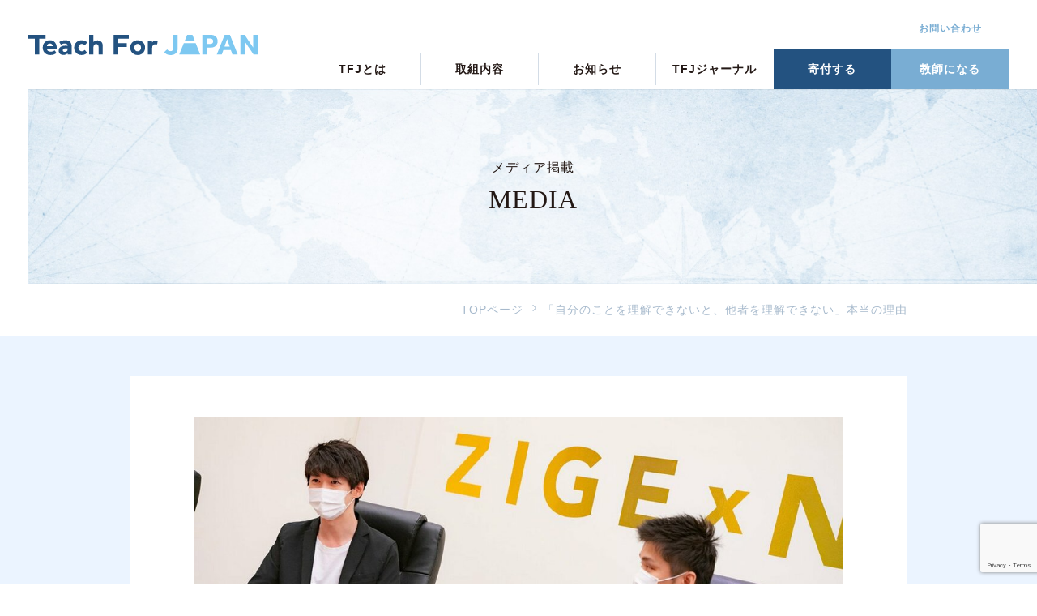

--- FILE ---
content_type: text/html; charset=UTF-8
request_url: https://teachforjapan.org/15325/
body_size: 65083
content:
<!DOCTYPE html>

<html lang="ja" prefix="og: http://ogp.me/ns#">

<head>
    <meta charset="UTF-8">
    <meta http-equiv="X-UA-Compatible" content="IE=edge">
    <meta name="viewport" content="width=device-width">
    <meta name="format-detection" content="telephone=no">

    <!-- style -->
    	    <link rel="stylesheet" href="https://teachforjapan.org/wp-content/themes/teachforjapan/common/css/slick.css">
    <link rel="stylesheet" href="https://teachforjapan.org/wp-content/themes/teachforjapan/common/css/main.css">
    <link href="https://maxcdn.bootstrapcdn.com/font-awesome/4.7.0/css/font-awesome.min.css" rel="stylesheet">

        
<!-- Google Tag Manager -->
<script>(function(w,d,s,l,i){w[l]=w[l]||[];w[l].push({'gtm.start':
new Date().getTime(),event:'gtm.js'});var f=d.getElementsByTagName(s)[0],
j=d.createElement(s),dl=l!='dataLayer'?'&l='+l:'';j.async=true;j.src=
'https://www.googletagmanager.com/gtm.js?id='+i+dl;f.parentNode.insertBefore(j,f);
})(window,document,'script','dataLayer','GTM-NFBX6NX');</script>
<!-- End Google Tag Manager -->

<meta name='robots' content='index, follow, max-image-preview:large, max-snippet:-1, max-video-preview:-1' />
    <!-- Start VWO Common Smartcode -->
    <script data-jetpack-boost="ignore" type='text/javascript'>
        var _vwo_clicks = 10;
    </script>
    <!-- End VWO Common Smartcode -->
        <!-- Start VWO Async SmartCode -->
    <link rel="preconnect" href="https://dev.visualwebsiteoptimizer.com" />
    <script data-jetpack-boost="ignore" type='text/javascript' id='vwoCode'>
        /* Fix: wp-rocket (application/ld+json) */
        window._vwo_code || (function () {
            var w=window,
            d=document;
            var account_id=1164814,
            version=2.2,
            settings_tolerance=2000,
            library_tolerance=2500,
            use_existing_jquery=false,
            platform='web',
            hide_element='body',
            hide_element_style='opacity:0 !important;filter:alpha(opacity=0) !important;background:none !important';
            /* DO NOT EDIT BELOW THIS LINE */
            if(f=!1,v=d.querySelector('#vwoCode'),cc={},-1<d.URL.indexOf('__vwo_disable__')||w._vwo_code)return;try{var e=JSON.parse(localStorage.getItem('_vwo_'+account_id+'_config'));cc=e&&'object'==typeof e?e:{}}catch(e){}function r(t){try{return decodeURIComponent(t)}catch(e){return t}}var s=function(){var e={combination:[],combinationChoose:[],split:[],exclude:[],uuid:null,consent:null,optOut:null},t=d.cookie||'';if(!t)return e;for(var n,i,o=/(?:^|;\s*)(?:(_vis_opt_exp_(\d+)_combi=([^;]*))|(_vis_opt_exp_(\d+)_combi_choose=([^;]*))|(_vis_opt_exp_(\d+)_split=([^:;]*))|(_vis_opt_exp_(\d+)_exclude=[^;]*)|(_vis_opt_out=([^;]*))|(_vwo_global_opt_out=[^;]*)|(_vwo_uuid=([^;]*))|(_vwo_consent=([^;]*)))/g;null!==(n=o.exec(t));)try{n[1]?e.combination.push({id:n[2],value:r(n[3])}):n[4]?e.combinationChoose.push({id:n[5],value:r(n[6])}):n[7]?e.split.push({id:n[8],value:r(n[9])}):n[10]?e.exclude.push({id:n[11]}):n[12]?e.optOut=r(n[13]):n[14]?e.optOut=!0:n[15]?e.uuid=r(n[16]):n[17]&&(i=r(n[18]),e.consent=i&&3<=i.length?i.substring(0,3):null)}catch(e){}return e}();function i(){var e=function(){if(w.VWO&&Array.isArray(w.VWO))for(var e=0;e<w.VWO.length;e++){var t=w.VWO[e];if(Array.isArray(t)&&('setVisitorId'===t[0]||'setSessionId'===t[0]))return!0}return!1}(),t='a='+account_id+'&u='+encodeURIComponent(w._vis_opt_url||d.URL)+'&vn='+version+'&ph=1'+('undefined'!=typeof platform?'&p='+platform:'')+'&st='+w.performance.now();e||((n=function(){var e,t=[],n={},i=w.VWO&&w.VWO.appliedCampaigns||{};for(e in i){var o=i[e]&&i[e].v;o&&(t.push(e+'-'+o+'-1'),n[e]=!0)}if(s&&s.combination)for(var r=0;r<s.combination.length;r++){var a=s.combination[r];n[a.id]||t.push(a.id+'-'+a.value)}return t.join('|')}())&&(t+='&c='+n),(n=function(){var e=[],t={};if(s&&s.combinationChoose)for(var n=0;n<s.combinationChoose.length;n++){var i=s.combinationChoose[n];e.push(i.id+'-'+i.value),t[i.id]=!0}if(s&&s.split)for(var o=0;o<s.split.length;o++)t[(i=s.split[o]).id]||e.push(i.id+'-'+i.value);return e.join('|')}())&&(t+='&cc='+n),(n=function(){var e={},t=[];if(w.VWO&&Array.isArray(w.VWO))for(var n=0;n<w.VWO.length;n++){var i=w.VWO[n];if(Array.isArray(i)&&'setVariation'===i[0]&&i[1]&&Array.isArray(i[1]))for(var o=0;o<i[1].length;o++){var r,a=i[1][o];a&&'object'==typeof a&&(r=a.e,a=a.v,r&&a&&(e[r]=a))}}for(r in e)t.push(r+'-'+e[r]);return t.join('|')}())&&(t+='&sv='+n)),s&&s.optOut&&(t+='&o='+s.optOut);var n=function(){var e=[],t={};if(s&&s.exclude)for(var n=0;n<s.exclude.length;n++){var i=s.exclude[n];t[i.id]||(e.push(i.id),t[i.id]=!0)}return e.join('|')}();return n&&(t+='&e='+n),s&&s.uuid&&(t+='&id='+s.uuid),s&&s.consent&&(t+='&consent='+s.consent),w.name&&-1<w.name.indexOf('_vis_preview')&&(t+='&pM=true'),w.VWO&&w.VWO.ed&&(t+='&ed='+w.VWO.ed),t}code={nonce:v&&v.nonce,use_existing_jquery:function(){return'undefined'!=typeof use_existing_jquery?use_existing_jquery:void 0},library_tolerance:function(){return'undefined'!=typeof library_tolerance?library_tolerance:void 0},settings_tolerance:function(){return cc.sT||settings_tolerance},hide_element_style:function(){return'{'+(cc.hES||hide_element_style)+'}'},hide_element:function(){return performance.getEntriesByName('first-contentful-paint')[0]?'':'string'==typeof cc.hE?cc.hE:hide_element},getVersion:function(){return version},finish:function(e){var t;f||(f=!0,(t=d.getElementById('_vis_opt_path_hides'))&&t.parentNode.removeChild(t),e&&((new Image).src='https://dev.visualwebsiteoptimizer.com/ee.gif?a='+account_id+e))},finished:function(){return f},addScript:function(e){var t=d.createElement('script');t.type='text/javascript',e.src?t.src=e.src:t.text=e.text,v&&t.setAttribute('nonce',v.nonce),d.getElementsByTagName('head')[0].appendChild(t)},load:function(e,t){t=t||{};var n=new XMLHttpRequest;n.open('GET',e,!0),n.withCredentials=!t.dSC,n.responseType=t.responseType||'text',n.onload=function(){if(t.onloadCb)return t.onloadCb(n,e);200===n.status?_vwo_code.addScript({text:n.responseText}):_vwo_code.finish('&e=loading_failure:'+e)},n.onerror=function(){if(t.onerrorCb)return t.onerrorCb(e);_vwo_code.finish('&e=loading_failure:'+e)},n.send()},init:function(){var e,t=this.settings_tolerance();w._vwo_settings_timer=setTimeout(function(){_vwo_code.finish()},t),'body'!==this.hide_element()?(n=d.createElement('style'),e=(t=this.hide_element())?t+this.hide_element_style():'',t=d.getElementsByTagName('head')[0],n.setAttribute('id','_vis_opt_path_hides'),v&&n.setAttribute('nonce',v.nonce),n.setAttribute('type','text/css'),n.styleSheet?n.styleSheet.cssText=e:n.appendChild(d.createTextNode(e)),t.appendChild(n)):(n=d.getElementsByTagName('head')[0],(e=d.createElement('div')).style.cssText='z-index: 2147483647 !important;position: fixed !important;left: 0 !important;top: 0 !important;width: 100% !important;height: 100% !important;background: white !important;',e.setAttribute('id','_vis_opt_path_hides'),e.classList.add('_vis_hide_layer'),n.parentNode.insertBefore(e,n.nextSibling));var n='https://dev.visualwebsiteoptimizer.com/j.php?'+i();-1!==w.location.search.indexOf('_vwo_xhr')?this.addScript({src:n}):this.load(n+'&x=true',{l:1})}};w._vwo_code=code;code.init();})();
    </script>
    <!-- End VWO Async SmartCode -->
    
	<!-- This site is optimized with the Yoast SEO plugin v26.8 - https://yoast.com/product/yoast-seo-wordpress/ -->
	<title>「自分のことを理解できないと、他者を理解できない」本当の理由 | Teach For Japan</title>
	<link rel="canonical" href="https://teachforjapan.org/15325/" />
	<meta property="og:locale" content="ja_JP" />
	<meta property="og:type" content="article" />
	<meta property="og:title" content="「自分のことを理解できないと、他者を理解できない」本当の理由 | Teach For Japan" />
	<meta property="og:description" content="代表理事の中原が、ダイヤモンドオンラインの特別鼎談記事に掲載されました。" />
	<meta property="og:url" content="https://teachforjapan.org/15325/" />
	<meta property="og:site_name" content="Teach For Japan" />
	<meta property="article:published_time" content="2022-06-25T06:40:00+00:00" />
	<meta property="article:modified_time" content="2022-10-14T04:55:47+00:00" />
	<meta property="og:image" content="https://teachforjapan.org/wp-content/uploads/2022/06/MEDIA_20220625.jpg" />
	<meta property="og:image:width" content="1080" />
	<meta property="og:image:height" content="567" />
	<meta property="og:image:type" content="image/jpeg" />
	<meta name="author" content="tfj-staff" />
	<meta name="twitter:card" content="summary_large_image" />
	<meta name="twitter:label1" content="執筆者" />
	<meta name="twitter:data1" content="tfj-staff" />
	<meta name="twitter:label2" content="推定読み取り時間" />
	<meta name="twitter:data2" content="1分" />
	<script type="application/ld+json" class="yoast-schema-graph">{"@context":"https://schema.org","@graph":[{"@type":"Article","@id":"https://teachforjapan.org/15325/#article","isPartOf":{"@id":"https://teachforjapan.org/15325/"},"author":{"name":"tfj-staff","@id":"https://teachforjapan.org/#/schema/person/48f50bce146d4ad55095e814a4b2e804"},"headline":"「自分のことを理解できないと、他者を理解できない」本当の理由","datePublished":"2022-06-25T06:40:00+00:00","dateModified":"2022-10-14T04:55:47+00:00","mainEntityOfPage":{"@id":"https://teachforjapan.org/15325/"},"wordCount":0,"commentCount":0,"image":{"@id":"https://teachforjapan.org/15325/#primaryimage"},"thumbnailUrl":"https://teachforjapan.org/wp-content/uploads/2022/06/MEDIA_20220625.jpg","articleSection":["メディア掲載"],"inLanguage":"ja"},{"@type":"WebPage","@id":"https://teachforjapan.org/15325/","url":"https://teachforjapan.org/15325/","name":"「自分のことを理解できないと、他者を理解できない」本当の理由 | Teach For Japan","isPartOf":{"@id":"https://teachforjapan.org/#website"},"primaryImageOfPage":{"@id":"https://teachforjapan.org/15325/#primaryimage"},"image":{"@id":"https://teachforjapan.org/15325/#primaryimage"},"thumbnailUrl":"https://teachforjapan.org/wp-content/uploads/2022/06/MEDIA_20220625.jpg","datePublished":"2022-06-25T06:40:00+00:00","dateModified":"2022-10-14T04:55:47+00:00","author":{"@id":"https://teachforjapan.org/#/schema/person/48f50bce146d4ad55095e814a4b2e804"},"breadcrumb":{"@id":"https://teachforjapan.org/15325/#breadcrumb"},"inLanguage":"ja","potentialAction":[{"@type":"ReadAction","target":["https://teachforjapan.org/15325/"]}]},{"@type":"ImageObject","inLanguage":"ja","@id":"https://teachforjapan.org/15325/#primaryimage","url":"https://teachforjapan.org/wp-content/uploads/2022/06/MEDIA_20220625.jpg","contentUrl":"https://teachforjapan.org/wp-content/uploads/2022/06/MEDIA_20220625.jpg","width":1080,"height":567},{"@type":"BreadcrumbList","@id":"https://teachforjapan.org/15325/#breadcrumb","itemListElement":[{"@type":"ListItem","position":1,"name":"TOPページ","item":"https://teachforjapan.org/"},{"@type":"ListItem","position":2,"name":"「自分のことを理解できないと、他者を理解できない」本当の理由"}]},{"@type":"WebSite","@id":"https://teachforjapan.org/#website","url":"https://teachforjapan.org/","name":"Teach For Japan","description":"教室から世界を変える","potentialAction":[{"@type":"SearchAction","target":{"@type":"EntryPoint","urlTemplate":"https://teachforjapan.org/?s={search_term_string}"},"query-input":{"@type":"PropertyValueSpecification","valueRequired":true,"valueName":"search_term_string"}}],"inLanguage":"ja"},{"@type":"Person","@id":"https://teachforjapan.org/#/schema/person/48f50bce146d4ad55095e814a4b2e804","name":"tfj-staff","image":{"@type":"ImageObject","inLanguage":"ja","@id":"https://teachforjapan.org/#/schema/person/image/","url":"https://secure.gravatar.com/avatar/b8d8df30b5403a98559178f52b7914fe33a9e4c7577caa3d8a14472e7ea9b167?s=96&d=mm&r=g","contentUrl":"https://secure.gravatar.com/avatar/b8d8df30b5403a98559178f52b7914fe33a9e4c7577caa3d8a14472e7ea9b167?s=96&d=mm&r=g","caption":"tfj-staff"}}]}</script>
	<!-- / Yoast SEO plugin. -->


<link rel='dns-prefetch' href='//static.addtoany.com' />
<link rel='dns-prefetch' href='//www.googletagmanager.com' />
<link rel="alternate" title="oEmbed (JSON)" type="application/json+oembed" href="https://teachforjapan.org/wp-json/oembed/1.0/embed?url=https%3A%2F%2Fteachforjapan.org%2F15325%2F" />
<link rel="alternate" title="oEmbed (XML)" type="text/xml+oembed" href="https://teachforjapan.org/wp-json/oembed/1.0/embed?url=https%3A%2F%2Fteachforjapan.org%2F15325%2F&#038;format=xml" />
<script id="addtoany-core-js-before">
window.a2a_config=window.a2a_config||{};a2a_config.callbacks=[];a2a_config.overlays=[];a2a_config.templates={};a2a_localize = {
	Share: "共有",
	Save: "ブックマーク",
	Subscribe: "購読",
	Email: "メール",
	Bookmark: "ブックマーク",
	ShowAll: "すべて表示する",
	ShowLess: "小さく表示する",
	FindServices: "サービスを探す",
	FindAnyServiceToAddTo: "追加するサービスを今すぐ探す",
	PoweredBy: "Powered by",
	ShareViaEmail: "メールでシェアする",
	SubscribeViaEmail: "メールで購読する",
	BookmarkInYourBrowser: "ブラウザにブックマーク",
	BookmarkInstructions: "このページをブックマークするには、 Ctrl+D または \u2318+D を押下。",
	AddToYourFavorites: "お気に入りに追加",
	SendFromWebOrProgram: "任意のメールアドレスまたはメールプログラムから送信",
	EmailProgram: "メールプログラム",
	More: "詳細&#8230;",
	ThanksForSharing: "共有ありがとうございます !",
	ThanksForFollowing: "フォローありがとうございます !"
};


//# sourceURL=addtoany-core-js-before
</script>
<script defer src="https://static.addtoany.com/menu/page.js" id="addtoany-core-js"></script>
<script src="https://teachforjapan.org/wp-includes/js/jquery/jquery.min.js?ver=3.7.1" id="jquery-core-js"></script>
<script src="https://teachforjapan.org/wp-includes/js/jquery/jquery-migrate.min.js?ver=3.4.1" id="jquery-migrate-js"></script>
<script defer src="https://teachforjapan.org/wp-content/plugins/add-to-any/addtoany.min.js?ver=1.1" id="addtoany-jquery-js"></script>
<script src="https://teachforjapan.org/wp-content/plugins/wp-user-avatar/assets/flatpickr/flatpickr.min.js?ver=4.16.8" id="ppress-flatpickr-js"></script>
<script src="https://teachforjapan.org/wp-content/plugins/wp-user-avatar/assets/select2/select2.min.js?ver=4.16.8" id="ppress-select2-js"></script>
<script src="https://teachforjapan.org/wp-content/themes/teachforjapan/assets/js/index.js?ver=2.0" id="twentytwenty-js-js" async></script>

<!-- Site Kit によって追加された Google タグ（gtag.js）スニペット -->
<!-- Google アナリティクス スニペット (Site Kit が追加) -->
<script src="https://www.googletagmanager.com/gtag/js?id=G-FY9CSHVGYR" id="google_gtagjs-js" async></script>
<script id="google_gtagjs-js-after">
window.dataLayer = window.dataLayer || [];function gtag(){dataLayer.push(arguments);}
gtag("set","linker",{"domains":["teachforjapan.org"]});
gtag("js", new Date());
gtag("set", "developer_id.dZTNiMT", true);
gtag("config", "G-FY9CSHVGYR");
//# sourceURL=google_gtagjs-js-after
</script>
<link rel="https://api.w.org/" href="https://teachforjapan.org/wp-json/" /><link rel="alternate" title="JSON" type="application/json" href="https://teachforjapan.org/wp-json/wp/v2/posts/15325" /><meta name="generator" content="Site Kit by Google 1.170.0" /><style type="text/css">.liquid-speech-balloon-01 .liquid-speech-balloon-avatar { background-image: url("https://teachforjapan.org/wp-content/uploads/2023/05/94083040_2860271020719935_8477556253009117184_n-Eriko-Iso-1.jpg"); } .liquid-speech-balloon-02 .liquid-speech-balloon-avatar { background-image: url("https://teachforjapan.org/wp-content/uploads/2023/05/10_iso_student.jpg"); } .liquid-speech-balloon-03 .liquid-speech-balloon-avatar { background-image: url("https://teachforjapan.org/wp-content/uploads/2023/05/10_KITA_PHOTO_2.jpg"); } .liquid-speech-balloon-04 .liquid-speech-balloon-avatar { background-image: url("https://teachforjapan.org/wp-content/uploads/2023/05/10_KITA_STUDENT_1-scaled-1.jpg"); } .liquid-speech-balloon-07 .liquid-speech-balloon-avatar { background-image: url("https://teachforjapan.org/wp-content/uploads/2023/05/10_MATSUO_Photo-1.jpg"); } .liquid-speech-balloon-08 .liquid-speech-balloon-avatar { background-image: url("https://teachforjapan.org/wp-content/uploads/2023/05/10_MATSUO_Student_2-1.jpg"); } .liquid-speech-balloon-09 .liquid-speech-balloon-avatar { background-image: url("https://teachforjapan.org/wp-content/uploads/2023/05/10_YAMAOKA_PHOTO.jpg"); } .liquid-speech-balloon-10 .liquid-speech-balloon-avatar { background-image: url("https://teachforjapan.org/wp-content/uploads/2023/05/10_YAMAOKA_STUDENT-1.jpg"); } .liquid-speech-balloon-11 .liquid-speech-balloon-avatar { background-image: url("https://teachforjapan.org/wp-content/uploads/2023/05/5-1.png"); } .liquid-speech-balloon-12 .liquid-speech-balloon-avatar { background-image: url("https://teachforjapan.org/wp-content/uploads/2023/05/4-1.png"); } .liquid-speech-balloon-13 .liquid-speech-balloon-avatar { background-image: url("https://teachforjapan.org/wp-content/uploads/2023/05/2-1.png"); } .liquid-speech-balloon-14 .liquid-speech-balloon-avatar { background-image: url("https://teachforjapan.org/wp-content/uploads/2023/05/844d0e35245f0ea147c6a66abbe79b33.png"); } .liquid-speech-balloon-15 .liquid-speech-balloon-avatar { background-image: url("https://teachforjapan.org/wp-content/uploads/2023/05/087ea0921c6e252f3aea694b18216149.png"); } .liquid-speech-balloon-16 .liquid-speech-balloon-avatar { background-image: url("https://teachforjapan.org/wp-content/uploads/2023/05/24e6ce96bc91fecf407e451c621643d5.jpg"); } .liquid-speech-balloon-17 .liquid-speech-balloon-avatar { background-image: url("https://teachforjapan.org/wp-content/uploads/2023/05/ffd0dc7bd65bb545103ee4f4b265bcd8.jpg"); } .liquid-speech-balloon-18 .liquid-speech-balloon-avatar { background-image: url("https://teachforjapan.org/wp-content/uploads/2023/05/44dc391740c7d960db2269b7cf184bfa.jpg"); } .liquid-speech-balloon-19 .liquid-speech-balloon-avatar { background-image: url("https://teachforjapan.org/wp-content/uploads/2023/05/d79601f13e1ea51afc69ef15e5468d8c.jpg"); } .liquid-speech-balloon-20 .liquid-speech-balloon-avatar { background-image: url("https://teachforjapan.org/wp-content/uploads/2023/08/a52bbe3561f12d08731f2d5244a80fc6.png"); } .liquid-speech-balloon-21 .liquid-speech-balloon-avatar { background-image: url("https://teachforjapan.org/wp-content/uploads/2023/08/7d162ff5cd365b100dfe2dc0ce1d0f8a.png"); } .liquid-speech-balloon-22 .liquid-speech-balloon-avatar { background-image: url("https://teachforjapan.org/wp-content/uploads/2023/08/38fe40549492f1cd233d063b5de074f2.png"); } .liquid-speech-balloon-23 .liquid-speech-balloon-avatar { background-image: url("https://teachforjapan.org/wp-content/uploads/2023/08/b887052070e37af246dde5214fec6f79.png"); } .liquid-speech-balloon-24 .liquid-speech-balloon-avatar { background-image: url("https://teachforjapan.org/wp-content/uploads/2023/11/sakai-1.png"); } .liquid-speech-balloon-25 .liquid-speech-balloon-avatar { background-image: url("https://teachforjapan.org/wp-content/uploads/2023/11/hirayama.png"); } .liquid-speech-balloon-26 .liquid-speech-balloon-avatar { background-image: url("https://teachforjapan.org/wp-content/uploads/2024/10/okada17.png"); } .liquid-speech-balloon-27 .liquid-speech-balloon-avatar { background-image: url("https://teachforjapan.org/wp-content/uploads/2024/10/okada18.png"); } .liquid-speech-balloon-28 .liquid-speech-balloon-avatar { background-image: url("https://teachforjapan.org/wp-content/uploads/2024/10/okada19.png"); } .liquid-speech-balloon-29 .liquid-speech-balloon-avatar { background-image: url("https://teachforjapan.org/wp-content/uploads/2024/10/okada20.png"); } .liquid-speech-balloon-30 .liquid-speech-balloon-avatar { background-image: url("https://teachforjapan.org/wp-content/uploads/2024/10/okada21.png"); } .liquid-speech-balloon-31 .liquid-speech-balloon-avatar { background-image: url("https://teachforjapan.org/wp-content/uploads/2024/10/okada22.png"); } .liquid-speech-balloon-32 .liquid-speech-balloon-avatar { background-image: url("https://teachforjapan.org/wp-content/uploads/2025/04/1.png"); } .liquid-speech-balloon-33 .liquid-speech-balloon-avatar { background-image: url("https://teachforjapan.org/wp-content/uploads/2025/04/2.png"); } .liquid-speech-balloon-34 .liquid-speech-balloon-avatar { background-image: url("https://teachforjapan.org/wp-content/uploads/2025/04/3.png"); } .liquid-speech-balloon-35 .liquid-speech-balloon-avatar { background-image: url("https://teachforjapan.org/wp-content/uploads/2025/04/4.png"); } .liquid-speech-balloon-36 .liquid-speech-balloon-avatar { background-image: url("https://teachforjapan.org/wp-content/uploads/2025/04/5.png"); } .liquid-speech-balloon-37 .liquid-speech-balloon-avatar { background-image: url("https://teachforjapan.org/wp-content/uploads/2025/04/6.png"); } .liquid-speech-balloon-38 .liquid-speech-balloon-avatar { background-image: url("https://teachforjapan.org/wp-content/uploads/2025/04/7.png"); } .liquid-speech-balloon-39 .liquid-speech-balloon-avatar { background-image: url("https://teachforjapan.org/wp-content/uploads/2025/04/8.png"); } .liquid-speech-balloon-40 .liquid-speech-balloon-avatar { background-image: url("https://teachforjapan.org/wp-content/uploads/2025/04/1-1.png"); } .liquid-speech-balloon-41 .liquid-speech-balloon-avatar { background-image: url("https://teachforjapan.org/wp-content/uploads/2025/04/2-1.png"); } .liquid-speech-balloon-42 .liquid-speech-balloon-avatar { background-image: url("https://teachforjapan.org/wp-content/uploads/2025/09/3.png"); } .liquid-speech-balloon-43 .liquid-speech-balloon-avatar { background-image: url("https://teachforjapan.org/wp-content/uploads/2025/09/4.png"); } .liquid-speech-balloon-44 .liquid-speech-balloon-avatar { background-image: url("https://teachforjapan.org/wp-content/uploads/2025/09/tfj_logo_square.png"); } .liquid-speech-balloon-01 .liquid-speech-balloon-avatar::after { content: "磯依里子　3期ﾌｪﾛｰ"; } .liquid-speech-balloon-02 .liquid-speech-balloon-avatar::after { content: "磯フェローの教え子 S.K さん"; } .liquid-speech-balloon-03 .liquid-speech-balloon-avatar::after { content: "北敢　　　6期ﾌｪﾛｰ"; } .liquid-speech-balloon-04 .liquid-speech-balloon-avatar::after { content: "北フェローの教え子 I.T さん"; } .liquid-speech-balloon-05 .liquid-speech-balloon-avatar::after { content: "井上光晴様"; } .liquid-speech-balloon-06 .liquid-speech-balloon-avatar::after { content: "渡辺紗絵様"; } .liquid-speech-balloon-07 .liquid-speech-balloon-avatar::after { content: "松尾啓司　4期ﾌｪﾛｰ"; } .liquid-speech-balloon-08 .liquid-speech-balloon-avatar::after { content: "松尾フェローの教え子 N.K さん"; } .liquid-speech-balloon-09 .liquid-speech-balloon-avatar::after { content: "山岡幸司　3期ﾌｪﾛｰ"; } .liquid-speech-balloon-10 .liquid-speech-balloon-avatar::after { content: "山岡フェローの教え子 T.M さん"; } .liquid-speech-balloon-11 .liquid-speech-balloon-avatar::after { content: "社会人"; } .liquid-speech-balloon-12 .liquid-speech-balloon-avatar::after { content: "学生"; } .liquid-speech-balloon-13 .liquid-speech-balloon-avatar::after { content: "学生"; } .liquid-speech-balloon-14 .liquid-speech-balloon-avatar::after { content: "社会人"; } .liquid-speech-balloon-15 .liquid-speech-balloon-avatar::after { content: "社会人"; } .liquid-speech-balloon-16 .liquid-speech-balloon-avatar::after { content: "山岡"; } .liquid-speech-balloon-17 .liquid-speech-balloon-avatar::after { content: "磯"; } .liquid-speech-balloon-18 .liquid-speech-balloon-avatar::after { content: "沢田"; } .liquid-speech-balloon-19 .liquid-speech-balloon-avatar::after { content: "竹内"; } .liquid-speech-balloon-20 .liquid-speech-balloon-avatar::after { content: "塚田"; } .liquid-speech-balloon-21 .liquid-speech-balloon-avatar::after { content: "大和"; } .liquid-speech-balloon-22 .liquid-speech-balloon-avatar::after { content: "内藤"; } .liquid-speech-balloon-23 .liquid-speech-balloon-avatar::after { content: "水野"; } .liquid-speech-balloon-24 .liquid-speech-balloon-avatar::after { content: "酒井"; } .liquid-speech-balloon-25 .liquid-speech-balloon-avatar::after { content: "平山"; } .liquid-speech-balloon-32 .liquid-speech-balloon-avatar::after { content: "下境さん"; } .liquid-speech-balloon-33 .liquid-speech-balloon-avatar::after { content: "はるかさん"; } .liquid-speech-balloon-34 .liquid-speech-balloon-avatar::after { content: "お母様"; } .liquid-speech-balloon-35 .liquid-speech-balloon-avatar::after { content: "秋野さん"; } .liquid-speech-balloon-36 .liquid-speech-balloon-avatar::after { content: "校長先生"; } .liquid-speech-balloon-40 .liquid-speech-balloon-avatar::after { content: "川名さん"; } .liquid-speech-balloon-41 .liquid-speech-balloon-avatar::after { content: "万谷さん"; } .liquid-speech-balloon-42 .liquid-speech-balloon-avatar::after { content: "會澤さん"; } .liquid-speech-balloon-43 .liquid-speech-balloon-avatar::after { content: "梅村さん"; } </style>
	<script>document.documentElement.className = document.documentElement.className.replace( 'no-js', 'js' );</script>
	
<!-- Meta Pixel Code -->
<script type='text/javascript'>
!function(f,b,e,v,n,t,s){if(f.fbq)return;n=f.fbq=function(){n.callMethod?
n.callMethod.apply(n,arguments):n.queue.push(arguments)};if(!f._fbq)f._fbq=n;
n.push=n;n.loaded=!0;n.version='2.0';n.queue=[];t=b.createElement(e);t.async=!0;
t.src=v;s=b.getElementsByTagName(e)[0];s.parentNode.insertBefore(t,s)}(window,
document,'script','https://connect.facebook.net/en_US/fbevents.js?v=next');
</script>
<!-- End Meta Pixel Code -->

      <script type='text/javascript'>
        var url = window.location.origin + '?ob=open-bridge';
        fbq('set', 'openbridge', '981398002215125', url);
      </script>
    <script type='text/javascript'>fbq('init', '981398002215125', {}, {
    "agent": "wordpress-6.9-3.0.16"
})</script><script type='text/javascript'>
    fbq('track', 'PageView', []);
  </script>
<!-- Meta Pixel Code -->
<noscript>
<img height="1" width="1" style="display:none" alt="fbpx"
src="https://www.facebook.com/tr?id=981398002215125&ev=PageView&noscript=1" />
</noscript>
<!-- End Meta Pixel Code -->
<link rel="icon" href="https://teachforjapan.org/wp-content/uploads/2022/10/cropped-fabicon-32x32.png" sizes="32x32" />
<link rel="icon" href="https://teachforjapan.org/wp-content/uploads/2022/10/cropped-fabicon-192x192.png" sizes="192x192" />
<link rel="apple-touch-icon" href="https://teachforjapan.org/wp-content/uploads/2022/10/cropped-fabicon-180x180.png" />
<meta name="msapplication-TileImage" content="https://teachforjapan.org/wp-content/uploads/2022/10/cropped-fabicon-270x270.png" />
<style id='wp-block-paragraph-inline-css'>
.is-small-text{font-size:.875em}.is-regular-text{font-size:1em}.is-large-text{font-size:2.25em}.is-larger-text{font-size:3em}.has-drop-cap:not(:focus):first-letter{float:left;font-size:8.4em;font-style:normal;font-weight:100;line-height:.68;margin:.05em .1em 0 0;text-transform:uppercase}body.rtl .has-drop-cap:not(:focus):first-letter{float:none;margin-left:.1em}p.has-drop-cap.has-background{overflow:hidden}:root :where(p.has-background){padding:1.25em 2.375em}:where(p.has-text-color:not(.has-link-color)) a{color:inherit}p.has-text-align-left[style*="writing-mode:vertical-lr"],p.has-text-align-right[style*="writing-mode:vertical-rl"]{rotate:180deg}
/*# sourceURL=https://teachforjapan.org/wp-includes/blocks/paragraph/style.min.css */
</style>
<style id='global-styles-inline-css'>
:root{--wp--preset--aspect-ratio--square: 1;--wp--preset--aspect-ratio--4-3: 4/3;--wp--preset--aspect-ratio--3-4: 3/4;--wp--preset--aspect-ratio--3-2: 3/2;--wp--preset--aspect-ratio--2-3: 2/3;--wp--preset--aspect-ratio--16-9: 16/9;--wp--preset--aspect-ratio--9-16: 9/16;--wp--preset--color--black: #000000;--wp--preset--color--cyan-bluish-gray: #abb8c3;--wp--preset--color--white: #ffffff;--wp--preset--color--pale-pink: #f78da7;--wp--preset--color--vivid-red: #cf2e2e;--wp--preset--color--luminous-vivid-orange: #ff6900;--wp--preset--color--luminous-vivid-amber: #fcb900;--wp--preset--color--light-green-cyan: #7bdcb5;--wp--preset--color--vivid-green-cyan: #00d084;--wp--preset--color--pale-cyan-blue: #8ed1fc;--wp--preset--color--vivid-cyan-blue: #0693e3;--wp--preset--color--vivid-purple: #9b51e0;--wp--preset--color--accent: #cd2653;--wp--preset--color--primary: #000000;--wp--preset--color--secondary: #6d6d6d;--wp--preset--color--subtle-background: #dcd7ca;--wp--preset--color--background: #f5efe0;--wp--preset--gradient--vivid-cyan-blue-to-vivid-purple: linear-gradient(135deg,rgb(6,147,227) 0%,rgb(155,81,224) 100%);--wp--preset--gradient--light-green-cyan-to-vivid-green-cyan: linear-gradient(135deg,rgb(122,220,180) 0%,rgb(0,208,130) 100%);--wp--preset--gradient--luminous-vivid-amber-to-luminous-vivid-orange: linear-gradient(135deg,rgb(252,185,0) 0%,rgb(255,105,0) 100%);--wp--preset--gradient--luminous-vivid-orange-to-vivid-red: linear-gradient(135deg,rgb(255,105,0) 0%,rgb(207,46,46) 100%);--wp--preset--gradient--very-light-gray-to-cyan-bluish-gray: linear-gradient(135deg,rgb(238,238,238) 0%,rgb(169,184,195) 100%);--wp--preset--gradient--cool-to-warm-spectrum: linear-gradient(135deg,rgb(74,234,220) 0%,rgb(151,120,209) 20%,rgb(207,42,186) 40%,rgb(238,44,130) 60%,rgb(251,105,98) 80%,rgb(254,248,76) 100%);--wp--preset--gradient--blush-light-purple: linear-gradient(135deg,rgb(255,206,236) 0%,rgb(152,150,240) 100%);--wp--preset--gradient--blush-bordeaux: linear-gradient(135deg,rgb(254,205,165) 0%,rgb(254,45,45) 50%,rgb(107,0,62) 100%);--wp--preset--gradient--luminous-dusk: linear-gradient(135deg,rgb(255,203,112) 0%,rgb(199,81,192) 50%,rgb(65,88,208) 100%);--wp--preset--gradient--pale-ocean: linear-gradient(135deg,rgb(255,245,203) 0%,rgb(182,227,212) 50%,rgb(51,167,181) 100%);--wp--preset--gradient--electric-grass: linear-gradient(135deg,rgb(202,248,128) 0%,rgb(113,206,126) 100%);--wp--preset--gradient--midnight: linear-gradient(135deg,rgb(2,3,129) 0%,rgb(40,116,252) 100%);--wp--preset--font-size--small: 18px;--wp--preset--font-size--medium: 20px;--wp--preset--font-size--large: 26.25px;--wp--preset--font-size--x-large: 42px;--wp--preset--font-size--normal: 21px;--wp--preset--font-size--larger: 32px;--wp--preset--spacing--20: 0.44rem;--wp--preset--spacing--30: 0.67rem;--wp--preset--spacing--40: 1rem;--wp--preset--spacing--50: 1.5rem;--wp--preset--spacing--60: 2.25rem;--wp--preset--spacing--70: 3.38rem;--wp--preset--spacing--80: 5.06rem;--wp--preset--shadow--natural: 6px 6px 9px rgba(0, 0, 0, 0.2);--wp--preset--shadow--deep: 12px 12px 50px rgba(0, 0, 0, 0.4);--wp--preset--shadow--sharp: 6px 6px 0px rgba(0, 0, 0, 0.2);--wp--preset--shadow--outlined: 6px 6px 0px -3px rgb(255, 255, 255), 6px 6px rgb(0, 0, 0);--wp--preset--shadow--crisp: 6px 6px 0px rgb(0, 0, 0);}:where(.is-layout-flex){gap: 0.5em;}:where(.is-layout-grid){gap: 0.5em;}body .is-layout-flex{display: flex;}.is-layout-flex{flex-wrap: wrap;align-items: center;}.is-layout-flex > :is(*, div){margin: 0;}body .is-layout-grid{display: grid;}.is-layout-grid > :is(*, div){margin: 0;}:where(.wp-block-columns.is-layout-flex){gap: 2em;}:where(.wp-block-columns.is-layout-grid){gap: 2em;}:where(.wp-block-post-template.is-layout-flex){gap: 1.25em;}:where(.wp-block-post-template.is-layout-grid){gap: 1.25em;}.has-black-color{color: var(--wp--preset--color--black) !important;}.has-cyan-bluish-gray-color{color: var(--wp--preset--color--cyan-bluish-gray) !important;}.has-white-color{color: var(--wp--preset--color--white) !important;}.has-pale-pink-color{color: var(--wp--preset--color--pale-pink) !important;}.has-vivid-red-color{color: var(--wp--preset--color--vivid-red) !important;}.has-luminous-vivid-orange-color{color: var(--wp--preset--color--luminous-vivid-orange) !important;}.has-luminous-vivid-amber-color{color: var(--wp--preset--color--luminous-vivid-amber) !important;}.has-light-green-cyan-color{color: var(--wp--preset--color--light-green-cyan) !important;}.has-vivid-green-cyan-color{color: var(--wp--preset--color--vivid-green-cyan) !important;}.has-pale-cyan-blue-color{color: var(--wp--preset--color--pale-cyan-blue) !important;}.has-vivid-cyan-blue-color{color: var(--wp--preset--color--vivid-cyan-blue) !important;}.has-vivid-purple-color{color: var(--wp--preset--color--vivid-purple) !important;}.has-black-background-color{background-color: var(--wp--preset--color--black) !important;}.has-cyan-bluish-gray-background-color{background-color: var(--wp--preset--color--cyan-bluish-gray) !important;}.has-white-background-color{background-color: var(--wp--preset--color--white) !important;}.has-pale-pink-background-color{background-color: var(--wp--preset--color--pale-pink) !important;}.has-vivid-red-background-color{background-color: var(--wp--preset--color--vivid-red) !important;}.has-luminous-vivid-orange-background-color{background-color: var(--wp--preset--color--luminous-vivid-orange) !important;}.has-luminous-vivid-amber-background-color{background-color: var(--wp--preset--color--luminous-vivid-amber) !important;}.has-light-green-cyan-background-color{background-color: var(--wp--preset--color--light-green-cyan) !important;}.has-vivid-green-cyan-background-color{background-color: var(--wp--preset--color--vivid-green-cyan) !important;}.has-pale-cyan-blue-background-color{background-color: var(--wp--preset--color--pale-cyan-blue) !important;}.has-vivid-cyan-blue-background-color{background-color: var(--wp--preset--color--vivid-cyan-blue) !important;}.has-vivid-purple-background-color{background-color: var(--wp--preset--color--vivid-purple) !important;}.has-black-border-color{border-color: var(--wp--preset--color--black) !important;}.has-cyan-bluish-gray-border-color{border-color: var(--wp--preset--color--cyan-bluish-gray) !important;}.has-white-border-color{border-color: var(--wp--preset--color--white) !important;}.has-pale-pink-border-color{border-color: var(--wp--preset--color--pale-pink) !important;}.has-vivid-red-border-color{border-color: var(--wp--preset--color--vivid-red) !important;}.has-luminous-vivid-orange-border-color{border-color: var(--wp--preset--color--luminous-vivid-orange) !important;}.has-luminous-vivid-amber-border-color{border-color: var(--wp--preset--color--luminous-vivid-amber) !important;}.has-light-green-cyan-border-color{border-color: var(--wp--preset--color--light-green-cyan) !important;}.has-vivid-green-cyan-border-color{border-color: var(--wp--preset--color--vivid-green-cyan) !important;}.has-pale-cyan-blue-border-color{border-color: var(--wp--preset--color--pale-cyan-blue) !important;}.has-vivid-cyan-blue-border-color{border-color: var(--wp--preset--color--vivid-cyan-blue) !important;}.has-vivid-purple-border-color{border-color: var(--wp--preset--color--vivid-purple) !important;}.has-vivid-cyan-blue-to-vivid-purple-gradient-background{background: var(--wp--preset--gradient--vivid-cyan-blue-to-vivid-purple) !important;}.has-light-green-cyan-to-vivid-green-cyan-gradient-background{background: var(--wp--preset--gradient--light-green-cyan-to-vivid-green-cyan) !important;}.has-luminous-vivid-amber-to-luminous-vivid-orange-gradient-background{background: var(--wp--preset--gradient--luminous-vivid-amber-to-luminous-vivid-orange) !important;}.has-luminous-vivid-orange-to-vivid-red-gradient-background{background: var(--wp--preset--gradient--luminous-vivid-orange-to-vivid-red) !important;}.has-very-light-gray-to-cyan-bluish-gray-gradient-background{background: var(--wp--preset--gradient--very-light-gray-to-cyan-bluish-gray) !important;}.has-cool-to-warm-spectrum-gradient-background{background: var(--wp--preset--gradient--cool-to-warm-spectrum) !important;}.has-blush-light-purple-gradient-background{background: var(--wp--preset--gradient--blush-light-purple) !important;}.has-blush-bordeaux-gradient-background{background: var(--wp--preset--gradient--blush-bordeaux) !important;}.has-luminous-dusk-gradient-background{background: var(--wp--preset--gradient--luminous-dusk) !important;}.has-pale-ocean-gradient-background{background: var(--wp--preset--gradient--pale-ocean) !important;}.has-electric-grass-gradient-background{background: var(--wp--preset--gradient--electric-grass) !important;}.has-midnight-gradient-background{background: var(--wp--preset--gradient--midnight) !important;}.has-small-font-size{font-size: var(--wp--preset--font-size--small) !important;}.has-medium-font-size{font-size: var(--wp--preset--font-size--medium) !important;}.has-large-font-size{font-size: var(--wp--preset--font-size--large) !important;}.has-x-large-font-size{font-size: var(--wp--preset--font-size--x-large) !important;}
/*# sourceURL=global-styles-inline-css */
</style>
<style id='wp-img-auto-sizes-contain-inline-css'>
img:is([sizes=auto i],[sizes^="auto," i]){contain-intrinsic-size:3000px 1500px}
/*# sourceURL=wp-img-auto-sizes-contain-inline-css */
</style>
<style id='classic-theme-styles-inline-css'>
/*! This file is auto-generated */
.wp-block-button__link{color:#fff;background-color:#32373c;border-radius:9999px;box-shadow:none;text-decoration:none;padding:calc(.667em + 2px) calc(1.333em + 2px);font-size:1.125em}.wp-block-file__button{background:#32373c;color:#fff;text-decoration:none}
/*# sourceURL=/wp-includes/css/classic-themes.min.css */
</style>
<link rel='stylesheet' id='liquid-block-speech-css' href='https://teachforjapan.org/wp-content/plugins/liquid-speech-balloon/css/block.css?ver=6.9' media='all' />
<link rel='stylesheet' id='contact-form-7-css' href='https://teachforjapan.org/wp-content/plugins/contact-form-7/includes/css/styles.css?ver=6.1.4' media='all' />
<link rel='stylesheet' id='cf7msm_styles-css' href='https://teachforjapan.org/wp-content/plugins/contact-form-7-multi-step-module-premium/resources/cf7msm.css?ver=4.5' media='all' />
<link rel='stylesheet' id='ppress-frontend-css' href='https://teachforjapan.org/wp-content/plugins/wp-user-avatar/assets/css/frontend.min.css?ver=4.16.8' media='all' />
<link rel='stylesheet' id='ppress-flatpickr-css' href='https://teachforjapan.org/wp-content/plugins/wp-user-avatar/assets/flatpickr/flatpickr.min.css?ver=4.16.8' media='all' />
<link rel='stylesheet' id='ppress-select2-css' href='https://teachforjapan.org/wp-content/plugins/wp-user-avatar/assets/select2/select2.min.css?ver=6.9' media='all' />
<link rel='stylesheet' id='addtoany-css' href='https://teachforjapan.org/wp-content/plugins/add-to-any/addtoany.min.css?ver=1.16' media='all' />
<style id='addtoany-inline-css'>
.a2a_s_twitter {
	background-image: url("https://teachforjapan.org/wp-content/themes/teachforjapan/common/img/icon-x-wh.svg");
	background-color: #0F1419 !important;
	background-repeat: no-repeat !important;
	background-position: center center;
	background-size: 20px auto;
}
.a2a_s_twitter svg {
	display: none;
}
/*# sourceURL=addtoany-inline-css */
</style>
</head>

<body class="single">
<!-- Google Tag Manager (noscript) -->
<noscript><iframe src="https://www.googletagmanager.com/ns.html?id=GTM-NFBX6NX"
height="0" width="0" style="display:none;visibility:hidden"></iframe></noscript>
<!-- End Google Tag Manager (noscript) -->

<div class="container">

		<header class="header">
		<h1 class="ttl-h1"><a href="https://teachforjapan.org/" class="logo"><img src="https://teachforjapan.org/wp-content/themes/teachforjapan/common/img/logo.svg" width="283" height="25" alt="Teach For Japan"></a></h1>
		<nav class="nav">
			<ul class="nav-list">
				<li class="nav-list-item nav-about">
					<a href="https://teachforjapan.org/aboutus">TFJとは<span class="btn"></span></a>
					<div class="megnav-wrap">
						<div class="inner">
							<p class="ttl minchou">
								<a href="https://teachforjapan.org/aboutus">TFJとは TOP<span class="sub-ttl">ABOUT TFJ</span></a>
							</p>
							<ol class="megnav-list">
								<!-- <li class="megnav-list-item">
									<a href="https://teachforjapan.org/vision">ビジョンについて</a>
								</li> -->
								<li class="megnav-list-item">
									<a href="https://teachforjapan.org/aboutus/message">代表理事メッセージ</a>
								</li>
								<li class="megnav-list-item">
									<a href="https://teachforjapan.org/aboutus/staff">理事</a>
								</li>
								<li class="megnav-list-item">
									<a href="https://teachforjapan.org/aboutus/outline">団体概要</a>
								</li>
								<li class="megnav-list-item">
									<a href="https://teachforjapan.org/aboutus/partner">パートナー</a>
								</li>
							</ol>
							<ul class="meganav-sub-list">
								<li class="meganav-sub-list-item">
									<a href="https://teachforjapan.org/forindivisual">個人の方へ</a>
								</li>
								<li class="meganav-sub-list-item">
									<a href="https://teachforjapan.org/forcorporation">法人の方へ</a>
								</li>
								<li class="meganav-sub-list-item">
									<a href="https://teachforjapan.org/formunicipality">自治体の方へ</a>
								</li>
							</ul>
						</div>
					</div>
				</li>
				<li class="nav-list-item nav-whatwedo">
					<a href="https://teachforjapan.org/programs">取組内容<span class="btn"></span></a>
					<div class="megnav-wrap">
						<div class="inner">
							<p class="ttl minchou">
								<a href="https://teachforjapan.org/programs">取組内容 TOP<span class="sub-ttl">PROGRAMS</span></a>
							</p>
							<ol class="megnav-list">
								<li class="megnav-list-item">
									<a href="https://teachforjapan.org/programs/fellowship">フェローシップ・プログラム</a>
								</li>
								<!-- <li class="megnav-list-item">
									<a href="https://teachforjapan.org/programs/campusambassador">キャンパス・アンバサダー</a>
								</li> -->
								<li class="megnav-list-item">
									<a href="https://teachforjapan.org/programs/eduhub">EduHub</a>
								</li>
								<li class="megnav-list-item">
									<a href="https://teachforjapan.org/programs/teachersday">教師の日</a>
								</li>
							</ol>
						</div>
					</div>
				</li>
				<li class="nav-list-item nav-news">
					<a href="https://teachforjapan.org/news">お知らせ<span class="btn"></span></a>
					<div class="megnav-wrap">
						<div class="inner">
							<p class="ttl minchou">
								<a href="https://teachforjapan.org//news">お知らせ TOP<span class="sub-ttl">NEWS</span></a>
							</p>
							<ol class="megnav-list">
								<li class="megnav-list-item">
									<a href="https://teachforjapan.org/category/news">NEWS</a>
								</li>
								<!-- <li class="megnav-list-item">
									<a href="https://teachforjapan.org/category/briefing">説明会</a>
								</li> -->
								<li class="megnav-list-item">
									<a href="https://teachforjapan.org/category/event">イベント</a>
								</li>
								<li class="megnav-list-item">
									<a href="https://teachforjapan.org/category/media">メディア掲載</a>
								</li>
							</ol>
						</div>
					</div>
				</li>
				<li class="nav-list-item nav-journal">
					<a href="https://teachforjapan.org/tfjjournal">TFJジャーナル<span class="btn"></span></a>
					<div class="megnav-wrap">
						<div class="inner">
							<p class="ttl minchou">
								<a href="https://teachforjapan.org/tfjjournal">TFJジャーナル TOP<span class="sub-ttl">TFJ JOURNAL</span></a>
							</p>
							<ol class="megnav-list">
								<li class="megnav-list-item">
									<a href="https://teachforjapan.org/journal_cat/fellowinterview">フェローインタビュー</a>
								</li>
								<li class="megnav-list-item">
									<a href="https://teachforjapan.org/journal_cat/aluminiinterview">修了生インタビュー</a>
								</li>
								<li class="megnav-list-item">
									<a href="https://teachforjapan.org/journal_cat/column">コラム</a>
								</li>
								<li class="megnav-list-item">
									<a href="https://teachforjapan.org/journal_cat/report">活動レポート</a>
								</li>
							</ol>
						</div>
					</div>
				</li>
				<li class="nav-list-item nav-donation">
					<a href="https://teachforjapan.org/donation">寄付する<span class="btn"></span></a>
					<div class="megnav-wrap">
						<div class="inner">
							<p class="ttl minchou">
								<a href="https://teachforjapan.org/donation">寄付する TOP<span class="sub-ttl">SUPPORT US</span></a>
							</p>
							<ol class="megnav-list">
								<li class="megnav-list-item">
									<a href="https://teachforjapan.org/donation#tab1" class="megnav-monthly">個人の寄付</a>
								</li>
								<li class="megnav-list-item">
									<a href="https://teachforjapan.org/donation#tab2" class="megnav-onepointsupport">法人の寄付</a>
								</li>
								<li class="megnav-list-item">
									<a href="https://teachforjapan.org/donation#tab3" class="megnav-bequest">遺贈</a>
								</li>
								<li class="megnav-list-item">
									<a href="https://teachforjapan.org/donation#tab4" class="megnav-hometowntax">ふるさと納税</a>
								</li>
								<li class="megnav-list-item">
									<a href="https://teachforjapan.org/donation#tab5" class="megnav-other">その他</a>
								</li>
								<li class="megnav-list-item">
									<a href="https://teachforjapan.org/taxbenefit">税制優遇</a>
								</li>
							</ol>
						</div>
					</div>
				</li>
				<li class="nav-list-item nav-teacher">
					<a href="https://teachforjapan.org/recruiting">教師になる</a>
				</li>
			</ul>
			<ul class="sub-nav-list">
				<li class="sub-nav-list-item nav-contact">
					<a href="https://teachforjapan.org/contact">お問い合わせ</a>
				</li>
				<!-- <li class="sub-nav-list-item nav-language">
					<a href="">English</a>
				</li> -->
				<li class="sub-nav-list-item">
					<a href="https://teachforjapan.org/recruit">職員採用</a>
				</li>
				<li class="sub-nav-list-item">
					<a href="https://teachforjapan.org/annualreport">年次報告書</a>
				</li>
				<li class="sub-nav-list-item">
					<a href="https://teachforjapan.org/faq">よくあるご質問</a>
				</li>
				<li class="sub-nav-list-item">
					<a href="https://teachforjapan.org/privacypolicy">個人情報保護方針</a>
				</li>
				<li class="sub-nav-list-item">
					<a href="https://teachforjapan.org/socialmediapolicy">ソーシャルメディアポリシー</a>
				</li>
				<li class="sub-nav-list-item">
					<a href="https://teachforjapan.org/wp-content/uploads/2025/07/1763a7610ed2d143df062a6d6f6f4981.pdf">ロゴ使用規定</a>
				</li>
				<li class="sub-nav-list-item">
					<a href="https://teachforjapan.org/wp-content/uploads/2023/05/Teach-For-Japan_Research-Ethics-Guidelines.pdf">研究倫理指針</a>
				</li>
				<li class="sub-nav-list-item">
					<a href="https://teachforjapan.org/wp-content/uploads/2023/05/Guidelines-for-Research-Involving-Human-Subjects-in-Teach-For-Japan.pdf">研究ガイドライン</a>
				</li>
			</ul>
					</nav>
		<p class="btn-hbg"><span></span></p>
		<ul class="sp-bottom-nav">
			<li class="nav-list-item nav-donation">
				<a href="https://teachforjapan.org/donation">寄付する</a>
			</li>
			<li class="nav-list-item nav-teacher">
				<a href="https://teachforjapan.org/recruiting">教師になる</a>
			</li>
		</ul>
	</header>
	
<main>

<section class="mv-section fadeIn">
		<img src="https://teachforjapan.org/wp-content/themes/teachforjapan/common/img/bg-page-news@2x.jpg" alt="">
	<h1 class="ttl-h1 minchou"><span class="sub-ttl">メディア掲載</span>media</h1>
</section>

<div class="breadcrumb-wrap fadeIn">
	<div class="inner">
		<p class="breadcrumbs-list"><span><span><a href="https://teachforjapan.org/">TOPページ</a></span> <span class="arrow"></span> <span class="breadcrumb_last" aria-current="page">「自分のことを理解できないと、他者を理解できない」本当の理由</span></span></p>	</div>
</div>

<article class="article fadeUpTrigger">
	<div class="inner">
		<div class="img-wrap">
						<img width="1080" height="567" src="https://teachforjapan.org/wp-content/uploads/2022/06/MEDIA_20220625.jpg" class="attachment-post-thumbnail size-post-thumbnail wp-post-image" alt="" decoding="async" fetchpriority="high" srcset="https://teachforjapan.org/wp-content/uploads/2022/06/MEDIA_20220625.jpg 1080w, https://teachforjapan.org/wp-content/uploads/2022/06/MEDIA_20220625-300x158.jpg 300w, https://teachforjapan.org/wp-content/uploads/2022/06/MEDIA_20220625-1024x538.jpg 1024w, https://teachforjapan.org/wp-content/uploads/2022/06/MEDIA_20220625-768x403.jpg 768w, https://teachforjapan.org/wp-content/uploads/2022/06/MEDIA_20220625-203x107.jpg 203w, https://teachforjapan.org/wp-content/uploads/2022/06/MEDIA_20220625-200x105.jpg 200w, https://teachforjapan.org/wp-content/uploads/2022/06/MEDIA_20220625-455x239.jpg 455w, https://teachforjapan.org/wp-content/uploads/2022/06/MEDIA_20220625-857x450.jpg 857w, https://teachforjapan.org/wp-content/uploads/2022/06/MEDIA_20220625-480x252.jpg 480w" sizes="(max-width: 1080px) 100vw, 1080px" />					</div>
		<h1 class="ttl-h1">「自分のことを理解できないと、他者を理解できない」本当の理由</h1>
		<ul class="postdate-list">
			<li class="postdate-list-item"><time datetime="2022/06/25">2022/06/25</time></li>
			<li class="postdate-list-item"><time datetime="2022/10/14">2022/10/14</time></li>
		</ul>
		<div class="content-wrap">
			
<p>代表理事の中原が、ダイヤモンドオンラインの特別鼎談記事に掲載されました。</p>
		</div>
	</div>
	<div class="inner">
		<div class="prevnext-wrap">
							<ul class="prevnext-list">
										  <li class="prevnext-list-item"><a href="https://teachforjapan.org/14417/" class="prev-link">
					    <p class="cate-txt">説明会</p>					    <p class="ttl">７月のフェローシップ・プログラム説明会スケジュール（オンライン）</p>
					    <time datetime="2022/06/23">2022/06/23</time>
					   </a>
					  </li>
															  <li class="prevnext-list-item"><a href="https://teachforjapan.org/15328/" class="next-link">
						<p class="cate-txt">メディア掲載</p>					    <p class="ttl">利益だけを追求してもダメな時代に「自分の頭で考え、動く」ために必要なこと</p>
					    <time datetime="2022/06/26">2022/06/26</time>
					   </a>
					  </li>
									</ul>
						<p class="btn-back">
				<a href="https://teachforjapan.org/news"><span class="ttl minchou">NEWS<i class="sub-ttl">一覧に戻る</i></span></a>
			</p>
		</div>
	</div>
</article>

<section class="bnr-section fadeUpTrigger">
	<div class="inner">
		<ul class="bnr-list">
			<li class="bnr-list-item bnr-support">
				<a href="https://teachforjapan.org/donation">
					<h3 class="ttl-h3 minchou"><span class="sub-ttl">SUPPORT US</span>応援する</h3>
					<p class="lead-txt">寄付・遺贈・ふるさと納税などさまざまな形で<br>応援いただけるサポーターを募集しています。</p>
				</a>
			</li>
			<li class="bnr-list-item bnr-fellowship">
				<a href="https://teachforjapan.org/fellowship">
					<h3 class="ttl-h3 minchou"><span class="sub-ttl">FELLOWSHIP</span>教師になる</h3>
					<p class="lead-txt">教師（フェロー）として、<br>2年間子どもたちに全力で向き合いませんか？</p>
				</a>
			</li>
		</ul>
	</div>
</section>


<div class="breadcrumb-wrap bottom fadeIn">
	<div class="inner">
		<p class="breadcrumbs-list"><span><span><a href="https://teachforjapan.org/">TOPページ</a></span> <span class="arrow"></span> <span class="breadcrumb_last" aria-current="page">「自分のことを理解できないと、他者を理解できない」本当の理由</span></span></p>				<p class="pagetop minchou">PAGE TOP</p>
			</div>
</div>

</main>
</div>
<footer class="footer fadeIn">
		<div class="inner">
				<ul class="link-list">
			<li class="link-list-item"><a href="https://teachforjapan.org/forindivisual">個人の方へ</a></li>
			<li class="link-list-item"><a href="https://teachforjapan.org/forcorporation">法人の方へ</a></li>
			<li class="link-list-item"><a href="https://teachforjapan.org/formunicipality">自治体の方へ</a></li>
		</ul>
		<ul class="fnav-list">
			<li class="fnav-list-item">
				<a href="https://teachforjapan.org/aboutus">TFJとは</a>
				<ol>
					<!-- <li><a href="https://teachforjapan.org/vision">ビジョンについて</a></li> -->
					<li><a href="https://teachforjapan.org/aboutus/message">代表理事メッセージ</a></li>
					<li><a href="https://teachforjapan.org/aboutus/staff">理事</a></li>
					<li><a href="https://teachforjapan.org/aboutus/outline">団体概要</a></li>
					<li><a href="https://teachforjapan.org/aboutus/partner">パートナー</a></li>
				</ol>
			</li>
			<li class="fnav-list-item">
				<a href="https://teachforjapan.org/programs">取組内容</a>
				<ol>
					<li><a href="https://teachforjapan.org/programs/fellowship">フェローシップ・プログラム</a></li>
					<!-- <li><a href="https://teachforjapan.org/programs/campusambassador">キャンパス・アンバサダー</a></li> -->
					<li><a href="https://teachforjapan.org/programs/eduhub">EduHub</a></li>
					<li><a href="https://teachforjapan.org/programs/teachersday">教師の日</a></li>
				</ol>
			</li>
			<li class="fnav-list-item">
				<a href="https://teachforjapan.org/news">お知らせ</a>
				<ol>
					<li><a href="https://teachforjapan.org/category/news">NEWS</a></li>
					<!-- <li><a href="https://teachforjapan.org/category/briefing">説明会</a></li> -->
					<li><a href="https://teachforjapan.org/category/event">イベント</a></li>
					<li><a href="https://teachforjapan.org/category/media">メディア掲載</a></li>
				</ol>
			</li>
			<li class="fnav-list-item">
				<a href="https://teachforjapan.org/journal">TFJジャーナル</a>
				<ol>
					<li><a href="https://teachforjapan.org/journal_cat/fellowinterview">フェローインタビュー</a></li>
					<li><a href="https://teachforjapan.org/journal_cat/aluminiinterview">修了生インタビュー</a></li>
					<li><a href="https://teachforjapan.org/journal_cat/column">コラム</a></li>
					<li><a href="https://teachforjapan.org/journal_cat/report">活動レポート</a></li>
				</ol>
			</li>
			<li class="fnav-list-item">
				<a href="https://teachforjapan.org/donation">寄付する</a>
				<ol>
					<li><a href="https://teachforjapan.org/donation#tab1">個人の寄付</a></li>
					<li><a href="https://teachforjapan.org/donation#tab2">法人の寄付</a></li>
					<li><a href="https://teachforjapan.org/donation#tab3">遺贈</a></li>
					<li><a href="https://teachforjapan.org/donation#tab4">ふるさと納税</a></li>
					<li><a href="https://teachforjapan.org/donation#tab5">その他</a></li>
					<li><a href="https://teachforjapan.org/taxbenefit">税制優遇</a></li>
				</ol>
			</li>
		</ul>
		<ul class="sns-list">
			<!-- <li class="sns-list-item minchou">
				<a href="https://lin.ee/RQuBP6K" target="_blank"><img src="https://teachforjapan.org/wp-content/themes/teachforjapan/common/img/icon-line-wh.svg" width="18" height="18" alt="LINE">LINE</a>
			</li> -->
			<li class="sns-list-item minchou">
				<a href="https://www.facebook.com/TeachForJapan/" target="_blank"><img src="https://teachforjapan.org/wp-content/themes/teachforjapan/common/img/icon-facebook-wh.svg" width="18" height="18" alt="Facebook">Facebook</a>
			</li>
			<li class="sns-list-item minchou">
				<a href="https://x.com/TeachForJapan" target="_blank"><img src="https://teachforjapan.org/wp-content/themes/teachforjapan/common/img/icon-x-wh.svg" width="18" height="18" alt="X">X</a>
			</li>
			<li class="sns-list-item minchou">
				<a href="https://www.instagram.com/teach_for_japan/" target="_blank"><img src="https://teachforjapan.org/wp-content/themes/teachforjapan/common/img/icon-instagram-wh.svg" width="18" height="18" alt="Instagram">Instagram</a>
			</li>
			<li class="sns-list-item minchou">
				<a href="https://www.linkedin.com/company/teach-for-japan/" target="_blank"><img src="https://teachforjapan.org/wp-content/themes/teachforjapan/common/img/icon-linkedin-wh.svg" width="18" height="17" alt="LinkedIn">LinkedIn</a>
			</li>
			<li class="sns-list-item minchou">
				<a href="https://www.youtube.com/user/tfjmovie" target="_blank"><img src="https://teachforjapan.org/wp-content/themes/teachforjapan/common/img/icon-youtube-wh.svg" width="19" height="13" alt="YouTube">YouTube</a>
			</li>
			<li class="sns-list-item minchou">
				<a href="https://go.teachforjapan.org/_mailmagazine.html" target="_blank"><img src="https://teachforjapan.org/wp-content/themes/teachforjapan/common/img/icon-mail-wh.svg" width="20" height="14" alt="Mail Magazine">Mail Magazine</a>
			</li>
				<!-- <li class="sns-list-item nav-language">
					<a href="">English</a>
				</li> -->
		</ul>
		<ul class="subfnav-list">
			<li class="subfnav-list-item"><a href="https://teachforjapan.org/recruit">職員採用</a></li>
			<li class="subfnav-list-item"><a href="https://teachforjapan.org/annualreport">年次報告書</a></li>
			<li class="subfnav-list-item"><a href="https://teachforjapan.org/faq">よくあるご質問</a></li>
			<li class="subfnav-list-item"><a href="https://teachforjapan.org/privacypolicy">個人情報保護方針</a></li>
			<li class="subfnav-list-item"><a href="https://teachforjapan.org/socialmediapolicy">ソーシャルメディアポリシー</a></li>
			<li class="subfnav-list-item"><a href="https://teachforjapan.org/wp-content/uploads/2025/07/1763a7610ed2d143df062a6d6f6f4981.pdf">ロゴ使用規定</a></li>
			<li class="subfnav-list-item"><a href="https://teachforjapan.org/wp-content/uploads/2023/05/Teach-For-Japan_Research-Ethics-Guidelines.pdf">研究倫理指針</a></li>
			<li class="subfnav-list-item"><a href="https://teachforjapan.org/wp-content/uploads/2023/05/Guidelines-for-Research-Involving-Human-Subjects-in-Teach-For-Japan.pdf">研究ガイドライン</a></li>
		</ul>
				<div class="info-wrap">
			<a href="https://teachforjapan.org/" class="logo"><img src="https://teachforjapan.org/wp-content/themes/teachforjapan/common/img/footer-logo.svg" width="313" height="51" alt="教室から世界を変える Teach For JAPAN"></a>
			<div class="txt-wrap">
				<p class="txt">東京オフィス<a href="https://maps.app.goo.gl/d1dB3WXHGhswt4Lc7" target="_blank">地図・アクセス</a></p>
				<p class="txt">〒151-0061<br>東京都渋谷区初台1-51-1 初台センタービル812号室</p>
			</div>
			<a href="https://teachforjapan.org/contact" class="btn-contact">お問合せフォーム</a>
		</div>
		<div class="logo-wrap">
			<p class="logo-goodgovernance">
				<img src="https://teachforjapan.org/wp-content/themes/teachforjapan/common/img/logo-goodgovernance.svg" width="67" height="67" alt="グッドガバナンス認証 2022G(0)0069">
			</p>
			<p class="logo-gooddesign">
				<img src="https://teachforjapan.org/wp-content/themes/teachforjapan/common/img/logo-gooddesign.svg" width="43" height="67" alt="GOOD DESIGN">
			</p>
			<p class="logo-gooddesign">
				<img src="https://teachforjapan.org/wp-content/themes/teachforjapan/common/img/logo-kidsdesign.png" width="51" height="67" alt="KIDS DESIGN AWARD 2024">
			</p>
			<p class="logo-gooddesign">
				<img src="https://teachforjapan.org/wp-content/themes/teachforjapan/common/img/logo-gg.jpg" width="50" height="67" alt="KIDS DESIGN AWARD 2024">
			</p>
			<p class="logo-gooddesign">
				<img src="https://teachforjapan.org/wp-content/themes/teachforjapan/common/img/logo-prf.png" width="52" height="67" alt="KIDS DESIGN AWARD 2024">
			</p>
		</div>
		<p class="copylight-txt">Copyright &copy; Teach For Japan All Rights Reserved.</p>
	</div>
</footer>



<script src="https://teachforjapan.org/wp-content/themes/teachforjapan/common/js/jquery-3.5.1.min.js"></script>
<script src="https://teachforjapan.org/wp-content/themes/teachforjapan/common/js/ofi.min.js"></script>
<script src="https://teachforjapan.org/wp-content/themes/teachforjapan/common/js/scripts.js"></script>
<script src="https://teachforjapan.org/wp-content/themes/teachforjapan/common/js/slick.min.js"></script>
<script type="speculationrules">
{"prefetch":[{"source":"document","where":{"and":[{"href_matches":"/*"},{"not":{"href_matches":["/wp-*.php","/wp-admin/*","/wp-content/uploads/*","/wp-content/*","/wp-content/plugins/*","/wp-content/themes/teachforjapan/*","/*\\?(.+)"]}},{"not":{"selector_matches":"a[rel~=\"nofollow\"]"}},{"not":{"selector_matches":".no-prefetch, .no-prefetch a"}}]},"eagerness":"conservative"}]}
</script>
    <!-- Meta Pixel Event Code -->
    <script type='text/javascript'>
        document.addEventListener( 'wpcf7mailsent', function( event ) {
        if( "fb_pxl_code" in event.detail.apiResponse){
          eval(event.detail.apiResponse.fb_pxl_code);
        }
      }, false );
    </script>
    <!-- End Meta Pixel Event Code -->
    <div id='fb-pxl-ajax-code'></div>	<script>
	/(trident|msie)/i.test(navigator.userAgent)&&document.getElementById&&window.addEventListener&&window.addEventListener("hashchange",function(){var t,e=location.hash.substring(1);/^[A-z0-9_-]+$/.test(e)&&(t=document.getElementById(e))&&(/^(?:a|select|input|button|textarea)$/i.test(t.tagName)||(t.tabIndex=-1),t.focus())},!1);
	</script>
	<script src="https://teachforjapan.org/wp-includes/js/dist/hooks.min.js?ver=dd5603f07f9220ed27f1" id="wp-hooks-js"></script>
<script src="https://teachforjapan.org/wp-includes/js/dist/i18n.min.js?ver=c26c3dc7bed366793375" id="wp-i18n-js"></script>
<script id="wp-i18n-js-after">
wp.i18n.setLocaleData( { 'text direction\u0004ltr': [ 'ltr' ] } );
//# sourceURL=wp-i18n-js-after
</script>
<script src="https://teachforjapan.org/wp-content/plugins/contact-form-7/includes/swv/js/index.js?ver=6.1.4" id="swv-js"></script>
<script id="contact-form-7-js-translations">
( function( domain, translations ) {
	var localeData = translations.locale_data[ domain ] || translations.locale_data.messages;
	localeData[""].domain = domain;
	wp.i18n.setLocaleData( localeData, domain );
} )( "contact-form-7", {"translation-revision-date":"2025-11-30 08:12:23+0000","generator":"GlotPress\/4.0.3","domain":"messages","locale_data":{"messages":{"":{"domain":"messages","plural-forms":"nplurals=1; plural=0;","lang":"ja_JP"},"This contact form is placed in the wrong place.":["\u3053\u306e\u30b3\u30f3\u30bf\u30af\u30c8\u30d5\u30a9\u30fc\u30e0\u306f\u9593\u9055\u3063\u305f\u4f4d\u7f6e\u306b\u7f6e\u304b\u308c\u3066\u3044\u307e\u3059\u3002"],"Error:":["\u30a8\u30e9\u30fc:"]}},"comment":{"reference":"includes\/js\/index.js"}} );
//# sourceURL=contact-form-7-js-translations
</script>
<script id="contact-form-7-js-before">
var wpcf7 = {
    "api": {
        "root": "https:\/\/teachforjapan.org\/wp-json\/",
        "namespace": "contact-form-7\/v1"
    }
};
//# sourceURL=contact-form-7-js-before
</script>
<script src="https://teachforjapan.org/wp-content/plugins/contact-form-7/includes/js/index.js?ver=6.1.4" id="contact-form-7-js"></script>
<script id="cf7msm-js-extra">
var cf7msm_posted_data = [];
//# sourceURL=cf7msm-js-extra
</script>
<script src="https://teachforjapan.org/wp-content/plugins/contact-form-7-multi-step-module-premium/resources/cf7msm.min.js?ver=4.5" id="cf7msm-js"></script>
<script id="ppress-frontend-script-js-extra">
var pp_ajax_form = {"ajaxurl":"https://teachforjapan.org/wp-admin/admin-ajax.php","confirm_delete":"Are you sure?","deleting_text":"Deleting...","deleting_error":"An error occurred. Please try again.","nonce":"97d8269803","disable_ajax_form":"false","is_checkout":"0","is_checkout_tax_enabled":"0","is_checkout_autoscroll_enabled":"true"};
//# sourceURL=ppress-frontend-script-js-extra
</script>
<script src="https://teachforjapan.org/wp-content/plugins/wp-user-avatar/assets/js/frontend.min.js?ver=4.16.8" id="ppress-frontend-script-js"></script>
<script src="https://www.google.com/recaptcha/api.js?render=6LfaYGspAAAAAMzmcMWGAtq7umIhSu2LDKPijJhM&amp;ver=3.0" id="google-recaptcha-js"></script>
<script src="https://teachforjapan.org/wp-includes/js/dist/vendor/wp-polyfill.min.js?ver=3.15.0" id="wp-polyfill-js"></script>
<script id="wpcf7-recaptcha-js-before">
var wpcf7_recaptcha = {
    "sitekey": "6LfaYGspAAAAAMzmcMWGAtq7umIhSu2LDKPijJhM",
    "actions": {
        "homepage": "homepage",
        "contactform": "contactform"
    }
};
//# sourceURL=wpcf7-recaptcha-js-before
</script>
<script src="https://teachforjapan.org/wp-content/plugins/contact-form-7/modules/recaptcha/index.js?ver=6.1.4" id="wpcf7-recaptcha-js"></script>

</body>
</html>

--- FILE ---
content_type: text/html; charset=utf-8
request_url: https://www.google.com/recaptcha/api2/anchor?ar=1&k=6LfaYGspAAAAAMzmcMWGAtq7umIhSu2LDKPijJhM&co=aHR0cHM6Ly90ZWFjaGZvcmphcGFuLm9yZzo0NDM.&hl=en&v=PoyoqOPhxBO7pBk68S4YbpHZ&size=invisible&anchor-ms=20000&execute-ms=30000&cb=ujxlw3zg86zw
body_size: 48678
content:
<!DOCTYPE HTML><html dir="ltr" lang="en"><head><meta http-equiv="Content-Type" content="text/html; charset=UTF-8">
<meta http-equiv="X-UA-Compatible" content="IE=edge">
<title>reCAPTCHA</title>
<style type="text/css">
/* cyrillic-ext */
@font-face {
  font-family: 'Roboto';
  font-style: normal;
  font-weight: 400;
  font-stretch: 100%;
  src: url(//fonts.gstatic.com/s/roboto/v48/KFO7CnqEu92Fr1ME7kSn66aGLdTylUAMa3GUBHMdazTgWw.woff2) format('woff2');
  unicode-range: U+0460-052F, U+1C80-1C8A, U+20B4, U+2DE0-2DFF, U+A640-A69F, U+FE2E-FE2F;
}
/* cyrillic */
@font-face {
  font-family: 'Roboto';
  font-style: normal;
  font-weight: 400;
  font-stretch: 100%;
  src: url(//fonts.gstatic.com/s/roboto/v48/KFO7CnqEu92Fr1ME7kSn66aGLdTylUAMa3iUBHMdazTgWw.woff2) format('woff2');
  unicode-range: U+0301, U+0400-045F, U+0490-0491, U+04B0-04B1, U+2116;
}
/* greek-ext */
@font-face {
  font-family: 'Roboto';
  font-style: normal;
  font-weight: 400;
  font-stretch: 100%;
  src: url(//fonts.gstatic.com/s/roboto/v48/KFO7CnqEu92Fr1ME7kSn66aGLdTylUAMa3CUBHMdazTgWw.woff2) format('woff2');
  unicode-range: U+1F00-1FFF;
}
/* greek */
@font-face {
  font-family: 'Roboto';
  font-style: normal;
  font-weight: 400;
  font-stretch: 100%;
  src: url(//fonts.gstatic.com/s/roboto/v48/KFO7CnqEu92Fr1ME7kSn66aGLdTylUAMa3-UBHMdazTgWw.woff2) format('woff2');
  unicode-range: U+0370-0377, U+037A-037F, U+0384-038A, U+038C, U+038E-03A1, U+03A3-03FF;
}
/* math */
@font-face {
  font-family: 'Roboto';
  font-style: normal;
  font-weight: 400;
  font-stretch: 100%;
  src: url(//fonts.gstatic.com/s/roboto/v48/KFO7CnqEu92Fr1ME7kSn66aGLdTylUAMawCUBHMdazTgWw.woff2) format('woff2');
  unicode-range: U+0302-0303, U+0305, U+0307-0308, U+0310, U+0312, U+0315, U+031A, U+0326-0327, U+032C, U+032F-0330, U+0332-0333, U+0338, U+033A, U+0346, U+034D, U+0391-03A1, U+03A3-03A9, U+03B1-03C9, U+03D1, U+03D5-03D6, U+03F0-03F1, U+03F4-03F5, U+2016-2017, U+2034-2038, U+203C, U+2040, U+2043, U+2047, U+2050, U+2057, U+205F, U+2070-2071, U+2074-208E, U+2090-209C, U+20D0-20DC, U+20E1, U+20E5-20EF, U+2100-2112, U+2114-2115, U+2117-2121, U+2123-214F, U+2190, U+2192, U+2194-21AE, U+21B0-21E5, U+21F1-21F2, U+21F4-2211, U+2213-2214, U+2216-22FF, U+2308-230B, U+2310, U+2319, U+231C-2321, U+2336-237A, U+237C, U+2395, U+239B-23B7, U+23D0, U+23DC-23E1, U+2474-2475, U+25AF, U+25B3, U+25B7, U+25BD, U+25C1, U+25CA, U+25CC, U+25FB, U+266D-266F, U+27C0-27FF, U+2900-2AFF, U+2B0E-2B11, U+2B30-2B4C, U+2BFE, U+3030, U+FF5B, U+FF5D, U+1D400-1D7FF, U+1EE00-1EEFF;
}
/* symbols */
@font-face {
  font-family: 'Roboto';
  font-style: normal;
  font-weight: 400;
  font-stretch: 100%;
  src: url(//fonts.gstatic.com/s/roboto/v48/KFO7CnqEu92Fr1ME7kSn66aGLdTylUAMaxKUBHMdazTgWw.woff2) format('woff2');
  unicode-range: U+0001-000C, U+000E-001F, U+007F-009F, U+20DD-20E0, U+20E2-20E4, U+2150-218F, U+2190, U+2192, U+2194-2199, U+21AF, U+21E6-21F0, U+21F3, U+2218-2219, U+2299, U+22C4-22C6, U+2300-243F, U+2440-244A, U+2460-24FF, U+25A0-27BF, U+2800-28FF, U+2921-2922, U+2981, U+29BF, U+29EB, U+2B00-2BFF, U+4DC0-4DFF, U+FFF9-FFFB, U+10140-1018E, U+10190-1019C, U+101A0, U+101D0-101FD, U+102E0-102FB, U+10E60-10E7E, U+1D2C0-1D2D3, U+1D2E0-1D37F, U+1F000-1F0FF, U+1F100-1F1AD, U+1F1E6-1F1FF, U+1F30D-1F30F, U+1F315, U+1F31C, U+1F31E, U+1F320-1F32C, U+1F336, U+1F378, U+1F37D, U+1F382, U+1F393-1F39F, U+1F3A7-1F3A8, U+1F3AC-1F3AF, U+1F3C2, U+1F3C4-1F3C6, U+1F3CA-1F3CE, U+1F3D4-1F3E0, U+1F3ED, U+1F3F1-1F3F3, U+1F3F5-1F3F7, U+1F408, U+1F415, U+1F41F, U+1F426, U+1F43F, U+1F441-1F442, U+1F444, U+1F446-1F449, U+1F44C-1F44E, U+1F453, U+1F46A, U+1F47D, U+1F4A3, U+1F4B0, U+1F4B3, U+1F4B9, U+1F4BB, U+1F4BF, U+1F4C8-1F4CB, U+1F4D6, U+1F4DA, U+1F4DF, U+1F4E3-1F4E6, U+1F4EA-1F4ED, U+1F4F7, U+1F4F9-1F4FB, U+1F4FD-1F4FE, U+1F503, U+1F507-1F50B, U+1F50D, U+1F512-1F513, U+1F53E-1F54A, U+1F54F-1F5FA, U+1F610, U+1F650-1F67F, U+1F687, U+1F68D, U+1F691, U+1F694, U+1F698, U+1F6AD, U+1F6B2, U+1F6B9-1F6BA, U+1F6BC, U+1F6C6-1F6CF, U+1F6D3-1F6D7, U+1F6E0-1F6EA, U+1F6F0-1F6F3, U+1F6F7-1F6FC, U+1F700-1F7FF, U+1F800-1F80B, U+1F810-1F847, U+1F850-1F859, U+1F860-1F887, U+1F890-1F8AD, U+1F8B0-1F8BB, U+1F8C0-1F8C1, U+1F900-1F90B, U+1F93B, U+1F946, U+1F984, U+1F996, U+1F9E9, U+1FA00-1FA6F, U+1FA70-1FA7C, U+1FA80-1FA89, U+1FA8F-1FAC6, U+1FACE-1FADC, U+1FADF-1FAE9, U+1FAF0-1FAF8, U+1FB00-1FBFF;
}
/* vietnamese */
@font-face {
  font-family: 'Roboto';
  font-style: normal;
  font-weight: 400;
  font-stretch: 100%;
  src: url(//fonts.gstatic.com/s/roboto/v48/KFO7CnqEu92Fr1ME7kSn66aGLdTylUAMa3OUBHMdazTgWw.woff2) format('woff2');
  unicode-range: U+0102-0103, U+0110-0111, U+0128-0129, U+0168-0169, U+01A0-01A1, U+01AF-01B0, U+0300-0301, U+0303-0304, U+0308-0309, U+0323, U+0329, U+1EA0-1EF9, U+20AB;
}
/* latin-ext */
@font-face {
  font-family: 'Roboto';
  font-style: normal;
  font-weight: 400;
  font-stretch: 100%;
  src: url(//fonts.gstatic.com/s/roboto/v48/KFO7CnqEu92Fr1ME7kSn66aGLdTylUAMa3KUBHMdazTgWw.woff2) format('woff2');
  unicode-range: U+0100-02BA, U+02BD-02C5, U+02C7-02CC, U+02CE-02D7, U+02DD-02FF, U+0304, U+0308, U+0329, U+1D00-1DBF, U+1E00-1E9F, U+1EF2-1EFF, U+2020, U+20A0-20AB, U+20AD-20C0, U+2113, U+2C60-2C7F, U+A720-A7FF;
}
/* latin */
@font-face {
  font-family: 'Roboto';
  font-style: normal;
  font-weight: 400;
  font-stretch: 100%;
  src: url(//fonts.gstatic.com/s/roboto/v48/KFO7CnqEu92Fr1ME7kSn66aGLdTylUAMa3yUBHMdazQ.woff2) format('woff2');
  unicode-range: U+0000-00FF, U+0131, U+0152-0153, U+02BB-02BC, U+02C6, U+02DA, U+02DC, U+0304, U+0308, U+0329, U+2000-206F, U+20AC, U+2122, U+2191, U+2193, U+2212, U+2215, U+FEFF, U+FFFD;
}
/* cyrillic-ext */
@font-face {
  font-family: 'Roboto';
  font-style: normal;
  font-weight: 500;
  font-stretch: 100%;
  src: url(//fonts.gstatic.com/s/roboto/v48/KFO7CnqEu92Fr1ME7kSn66aGLdTylUAMa3GUBHMdazTgWw.woff2) format('woff2');
  unicode-range: U+0460-052F, U+1C80-1C8A, U+20B4, U+2DE0-2DFF, U+A640-A69F, U+FE2E-FE2F;
}
/* cyrillic */
@font-face {
  font-family: 'Roboto';
  font-style: normal;
  font-weight: 500;
  font-stretch: 100%;
  src: url(//fonts.gstatic.com/s/roboto/v48/KFO7CnqEu92Fr1ME7kSn66aGLdTylUAMa3iUBHMdazTgWw.woff2) format('woff2');
  unicode-range: U+0301, U+0400-045F, U+0490-0491, U+04B0-04B1, U+2116;
}
/* greek-ext */
@font-face {
  font-family: 'Roboto';
  font-style: normal;
  font-weight: 500;
  font-stretch: 100%;
  src: url(//fonts.gstatic.com/s/roboto/v48/KFO7CnqEu92Fr1ME7kSn66aGLdTylUAMa3CUBHMdazTgWw.woff2) format('woff2');
  unicode-range: U+1F00-1FFF;
}
/* greek */
@font-face {
  font-family: 'Roboto';
  font-style: normal;
  font-weight: 500;
  font-stretch: 100%;
  src: url(//fonts.gstatic.com/s/roboto/v48/KFO7CnqEu92Fr1ME7kSn66aGLdTylUAMa3-UBHMdazTgWw.woff2) format('woff2');
  unicode-range: U+0370-0377, U+037A-037F, U+0384-038A, U+038C, U+038E-03A1, U+03A3-03FF;
}
/* math */
@font-face {
  font-family: 'Roboto';
  font-style: normal;
  font-weight: 500;
  font-stretch: 100%;
  src: url(//fonts.gstatic.com/s/roboto/v48/KFO7CnqEu92Fr1ME7kSn66aGLdTylUAMawCUBHMdazTgWw.woff2) format('woff2');
  unicode-range: U+0302-0303, U+0305, U+0307-0308, U+0310, U+0312, U+0315, U+031A, U+0326-0327, U+032C, U+032F-0330, U+0332-0333, U+0338, U+033A, U+0346, U+034D, U+0391-03A1, U+03A3-03A9, U+03B1-03C9, U+03D1, U+03D5-03D6, U+03F0-03F1, U+03F4-03F5, U+2016-2017, U+2034-2038, U+203C, U+2040, U+2043, U+2047, U+2050, U+2057, U+205F, U+2070-2071, U+2074-208E, U+2090-209C, U+20D0-20DC, U+20E1, U+20E5-20EF, U+2100-2112, U+2114-2115, U+2117-2121, U+2123-214F, U+2190, U+2192, U+2194-21AE, U+21B0-21E5, U+21F1-21F2, U+21F4-2211, U+2213-2214, U+2216-22FF, U+2308-230B, U+2310, U+2319, U+231C-2321, U+2336-237A, U+237C, U+2395, U+239B-23B7, U+23D0, U+23DC-23E1, U+2474-2475, U+25AF, U+25B3, U+25B7, U+25BD, U+25C1, U+25CA, U+25CC, U+25FB, U+266D-266F, U+27C0-27FF, U+2900-2AFF, U+2B0E-2B11, U+2B30-2B4C, U+2BFE, U+3030, U+FF5B, U+FF5D, U+1D400-1D7FF, U+1EE00-1EEFF;
}
/* symbols */
@font-face {
  font-family: 'Roboto';
  font-style: normal;
  font-weight: 500;
  font-stretch: 100%;
  src: url(//fonts.gstatic.com/s/roboto/v48/KFO7CnqEu92Fr1ME7kSn66aGLdTylUAMaxKUBHMdazTgWw.woff2) format('woff2');
  unicode-range: U+0001-000C, U+000E-001F, U+007F-009F, U+20DD-20E0, U+20E2-20E4, U+2150-218F, U+2190, U+2192, U+2194-2199, U+21AF, U+21E6-21F0, U+21F3, U+2218-2219, U+2299, U+22C4-22C6, U+2300-243F, U+2440-244A, U+2460-24FF, U+25A0-27BF, U+2800-28FF, U+2921-2922, U+2981, U+29BF, U+29EB, U+2B00-2BFF, U+4DC0-4DFF, U+FFF9-FFFB, U+10140-1018E, U+10190-1019C, U+101A0, U+101D0-101FD, U+102E0-102FB, U+10E60-10E7E, U+1D2C0-1D2D3, U+1D2E0-1D37F, U+1F000-1F0FF, U+1F100-1F1AD, U+1F1E6-1F1FF, U+1F30D-1F30F, U+1F315, U+1F31C, U+1F31E, U+1F320-1F32C, U+1F336, U+1F378, U+1F37D, U+1F382, U+1F393-1F39F, U+1F3A7-1F3A8, U+1F3AC-1F3AF, U+1F3C2, U+1F3C4-1F3C6, U+1F3CA-1F3CE, U+1F3D4-1F3E0, U+1F3ED, U+1F3F1-1F3F3, U+1F3F5-1F3F7, U+1F408, U+1F415, U+1F41F, U+1F426, U+1F43F, U+1F441-1F442, U+1F444, U+1F446-1F449, U+1F44C-1F44E, U+1F453, U+1F46A, U+1F47D, U+1F4A3, U+1F4B0, U+1F4B3, U+1F4B9, U+1F4BB, U+1F4BF, U+1F4C8-1F4CB, U+1F4D6, U+1F4DA, U+1F4DF, U+1F4E3-1F4E6, U+1F4EA-1F4ED, U+1F4F7, U+1F4F9-1F4FB, U+1F4FD-1F4FE, U+1F503, U+1F507-1F50B, U+1F50D, U+1F512-1F513, U+1F53E-1F54A, U+1F54F-1F5FA, U+1F610, U+1F650-1F67F, U+1F687, U+1F68D, U+1F691, U+1F694, U+1F698, U+1F6AD, U+1F6B2, U+1F6B9-1F6BA, U+1F6BC, U+1F6C6-1F6CF, U+1F6D3-1F6D7, U+1F6E0-1F6EA, U+1F6F0-1F6F3, U+1F6F7-1F6FC, U+1F700-1F7FF, U+1F800-1F80B, U+1F810-1F847, U+1F850-1F859, U+1F860-1F887, U+1F890-1F8AD, U+1F8B0-1F8BB, U+1F8C0-1F8C1, U+1F900-1F90B, U+1F93B, U+1F946, U+1F984, U+1F996, U+1F9E9, U+1FA00-1FA6F, U+1FA70-1FA7C, U+1FA80-1FA89, U+1FA8F-1FAC6, U+1FACE-1FADC, U+1FADF-1FAE9, U+1FAF0-1FAF8, U+1FB00-1FBFF;
}
/* vietnamese */
@font-face {
  font-family: 'Roboto';
  font-style: normal;
  font-weight: 500;
  font-stretch: 100%;
  src: url(//fonts.gstatic.com/s/roboto/v48/KFO7CnqEu92Fr1ME7kSn66aGLdTylUAMa3OUBHMdazTgWw.woff2) format('woff2');
  unicode-range: U+0102-0103, U+0110-0111, U+0128-0129, U+0168-0169, U+01A0-01A1, U+01AF-01B0, U+0300-0301, U+0303-0304, U+0308-0309, U+0323, U+0329, U+1EA0-1EF9, U+20AB;
}
/* latin-ext */
@font-face {
  font-family: 'Roboto';
  font-style: normal;
  font-weight: 500;
  font-stretch: 100%;
  src: url(//fonts.gstatic.com/s/roboto/v48/KFO7CnqEu92Fr1ME7kSn66aGLdTylUAMa3KUBHMdazTgWw.woff2) format('woff2');
  unicode-range: U+0100-02BA, U+02BD-02C5, U+02C7-02CC, U+02CE-02D7, U+02DD-02FF, U+0304, U+0308, U+0329, U+1D00-1DBF, U+1E00-1E9F, U+1EF2-1EFF, U+2020, U+20A0-20AB, U+20AD-20C0, U+2113, U+2C60-2C7F, U+A720-A7FF;
}
/* latin */
@font-face {
  font-family: 'Roboto';
  font-style: normal;
  font-weight: 500;
  font-stretch: 100%;
  src: url(//fonts.gstatic.com/s/roboto/v48/KFO7CnqEu92Fr1ME7kSn66aGLdTylUAMa3yUBHMdazQ.woff2) format('woff2');
  unicode-range: U+0000-00FF, U+0131, U+0152-0153, U+02BB-02BC, U+02C6, U+02DA, U+02DC, U+0304, U+0308, U+0329, U+2000-206F, U+20AC, U+2122, U+2191, U+2193, U+2212, U+2215, U+FEFF, U+FFFD;
}
/* cyrillic-ext */
@font-face {
  font-family: 'Roboto';
  font-style: normal;
  font-weight: 900;
  font-stretch: 100%;
  src: url(//fonts.gstatic.com/s/roboto/v48/KFO7CnqEu92Fr1ME7kSn66aGLdTylUAMa3GUBHMdazTgWw.woff2) format('woff2');
  unicode-range: U+0460-052F, U+1C80-1C8A, U+20B4, U+2DE0-2DFF, U+A640-A69F, U+FE2E-FE2F;
}
/* cyrillic */
@font-face {
  font-family: 'Roboto';
  font-style: normal;
  font-weight: 900;
  font-stretch: 100%;
  src: url(//fonts.gstatic.com/s/roboto/v48/KFO7CnqEu92Fr1ME7kSn66aGLdTylUAMa3iUBHMdazTgWw.woff2) format('woff2');
  unicode-range: U+0301, U+0400-045F, U+0490-0491, U+04B0-04B1, U+2116;
}
/* greek-ext */
@font-face {
  font-family: 'Roboto';
  font-style: normal;
  font-weight: 900;
  font-stretch: 100%;
  src: url(//fonts.gstatic.com/s/roboto/v48/KFO7CnqEu92Fr1ME7kSn66aGLdTylUAMa3CUBHMdazTgWw.woff2) format('woff2');
  unicode-range: U+1F00-1FFF;
}
/* greek */
@font-face {
  font-family: 'Roboto';
  font-style: normal;
  font-weight: 900;
  font-stretch: 100%;
  src: url(//fonts.gstatic.com/s/roboto/v48/KFO7CnqEu92Fr1ME7kSn66aGLdTylUAMa3-UBHMdazTgWw.woff2) format('woff2');
  unicode-range: U+0370-0377, U+037A-037F, U+0384-038A, U+038C, U+038E-03A1, U+03A3-03FF;
}
/* math */
@font-face {
  font-family: 'Roboto';
  font-style: normal;
  font-weight: 900;
  font-stretch: 100%;
  src: url(//fonts.gstatic.com/s/roboto/v48/KFO7CnqEu92Fr1ME7kSn66aGLdTylUAMawCUBHMdazTgWw.woff2) format('woff2');
  unicode-range: U+0302-0303, U+0305, U+0307-0308, U+0310, U+0312, U+0315, U+031A, U+0326-0327, U+032C, U+032F-0330, U+0332-0333, U+0338, U+033A, U+0346, U+034D, U+0391-03A1, U+03A3-03A9, U+03B1-03C9, U+03D1, U+03D5-03D6, U+03F0-03F1, U+03F4-03F5, U+2016-2017, U+2034-2038, U+203C, U+2040, U+2043, U+2047, U+2050, U+2057, U+205F, U+2070-2071, U+2074-208E, U+2090-209C, U+20D0-20DC, U+20E1, U+20E5-20EF, U+2100-2112, U+2114-2115, U+2117-2121, U+2123-214F, U+2190, U+2192, U+2194-21AE, U+21B0-21E5, U+21F1-21F2, U+21F4-2211, U+2213-2214, U+2216-22FF, U+2308-230B, U+2310, U+2319, U+231C-2321, U+2336-237A, U+237C, U+2395, U+239B-23B7, U+23D0, U+23DC-23E1, U+2474-2475, U+25AF, U+25B3, U+25B7, U+25BD, U+25C1, U+25CA, U+25CC, U+25FB, U+266D-266F, U+27C0-27FF, U+2900-2AFF, U+2B0E-2B11, U+2B30-2B4C, U+2BFE, U+3030, U+FF5B, U+FF5D, U+1D400-1D7FF, U+1EE00-1EEFF;
}
/* symbols */
@font-face {
  font-family: 'Roboto';
  font-style: normal;
  font-weight: 900;
  font-stretch: 100%;
  src: url(//fonts.gstatic.com/s/roboto/v48/KFO7CnqEu92Fr1ME7kSn66aGLdTylUAMaxKUBHMdazTgWw.woff2) format('woff2');
  unicode-range: U+0001-000C, U+000E-001F, U+007F-009F, U+20DD-20E0, U+20E2-20E4, U+2150-218F, U+2190, U+2192, U+2194-2199, U+21AF, U+21E6-21F0, U+21F3, U+2218-2219, U+2299, U+22C4-22C6, U+2300-243F, U+2440-244A, U+2460-24FF, U+25A0-27BF, U+2800-28FF, U+2921-2922, U+2981, U+29BF, U+29EB, U+2B00-2BFF, U+4DC0-4DFF, U+FFF9-FFFB, U+10140-1018E, U+10190-1019C, U+101A0, U+101D0-101FD, U+102E0-102FB, U+10E60-10E7E, U+1D2C0-1D2D3, U+1D2E0-1D37F, U+1F000-1F0FF, U+1F100-1F1AD, U+1F1E6-1F1FF, U+1F30D-1F30F, U+1F315, U+1F31C, U+1F31E, U+1F320-1F32C, U+1F336, U+1F378, U+1F37D, U+1F382, U+1F393-1F39F, U+1F3A7-1F3A8, U+1F3AC-1F3AF, U+1F3C2, U+1F3C4-1F3C6, U+1F3CA-1F3CE, U+1F3D4-1F3E0, U+1F3ED, U+1F3F1-1F3F3, U+1F3F5-1F3F7, U+1F408, U+1F415, U+1F41F, U+1F426, U+1F43F, U+1F441-1F442, U+1F444, U+1F446-1F449, U+1F44C-1F44E, U+1F453, U+1F46A, U+1F47D, U+1F4A3, U+1F4B0, U+1F4B3, U+1F4B9, U+1F4BB, U+1F4BF, U+1F4C8-1F4CB, U+1F4D6, U+1F4DA, U+1F4DF, U+1F4E3-1F4E6, U+1F4EA-1F4ED, U+1F4F7, U+1F4F9-1F4FB, U+1F4FD-1F4FE, U+1F503, U+1F507-1F50B, U+1F50D, U+1F512-1F513, U+1F53E-1F54A, U+1F54F-1F5FA, U+1F610, U+1F650-1F67F, U+1F687, U+1F68D, U+1F691, U+1F694, U+1F698, U+1F6AD, U+1F6B2, U+1F6B9-1F6BA, U+1F6BC, U+1F6C6-1F6CF, U+1F6D3-1F6D7, U+1F6E0-1F6EA, U+1F6F0-1F6F3, U+1F6F7-1F6FC, U+1F700-1F7FF, U+1F800-1F80B, U+1F810-1F847, U+1F850-1F859, U+1F860-1F887, U+1F890-1F8AD, U+1F8B0-1F8BB, U+1F8C0-1F8C1, U+1F900-1F90B, U+1F93B, U+1F946, U+1F984, U+1F996, U+1F9E9, U+1FA00-1FA6F, U+1FA70-1FA7C, U+1FA80-1FA89, U+1FA8F-1FAC6, U+1FACE-1FADC, U+1FADF-1FAE9, U+1FAF0-1FAF8, U+1FB00-1FBFF;
}
/* vietnamese */
@font-face {
  font-family: 'Roboto';
  font-style: normal;
  font-weight: 900;
  font-stretch: 100%;
  src: url(//fonts.gstatic.com/s/roboto/v48/KFO7CnqEu92Fr1ME7kSn66aGLdTylUAMa3OUBHMdazTgWw.woff2) format('woff2');
  unicode-range: U+0102-0103, U+0110-0111, U+0128-0129, U+0168-0169, U+01A0-01A1, U+01AF-01B0, U+0300-0301, U+0303-0304, U+0308-0309, U+0323, U+0329, U+1EA0-1EF9, U+20AB;
}
/* latin-ext */
@font-face {
  font-family: 'Roboto';
  font-style: normal;
  font-weight: 900;
  font-stretch: 100%;
  src: url(//fonts.gstatic.com/s/roboto/v48/KFO7CnqEu92Fr1ME7kSn66aGLdTylUAMa3KUBHMdazTgWw.woff2) format('woff2');
  unicode-range: U+0100-02BA, U+02BD-02C5, U+02C7-02CC, U+02CE-02D7, U+02DD-02FF, U+0304, U+0308, U+0329, U+1D00-1DBF, U+1E00-1E9F, U+1EF2-1EFF, U+2020, U+20A0-20AB, U+20AD-20C0, U+2113, U+2C60-2C7F, U+A720-A7FF;
}
/* latin */
@font-face {
  font-family: 'Roboto';
  font-style: normal;
  font-weight: 900;
  font-stretch: 100%;
  src: url(//fonts.gstatic.com/s/roboto/v48/KFO7CnqEu92Fr1ME7kSn66aGLdTylUAMa3yUBHMdazQ.woff2) format('woff2');
  unicode-range: U+0000-00FF, U+0131, U+0152-0153, U+02BB-02BC, U+02C6, U+02DA, U+02DC, U+0304, U+0308, U+0329, U+2000-206F, U+20AC, U+2122, U+2191, U+2193, U+2212, U+2215, U+FEFF, U+FFFD;
}

</style>
<link rel="stylesheet" type="text/css" href="https://www.gstatic.com/recaptcha/releases/PoyoqOPhxBO7pBk68S4YbpHZ/styles__ltr.css">
<script nonce="LoIW2PAe6m39kMv5DCiAmw" type="text/javascript">window['__recaptcha_api'] = 'https://www.google.com/recaptcha/api2/';</script>
<script type="text/javascript" src="https://www.gstatic.com/recaptcha/releases/PoyoqOPhxBO7pBk68S4YbpHZ/recaptcha__en.js" nonce="LoIW2PAe6m39kMv5DCiAmw">
      
    </script></head>
<body><div id="rc-anchor-alert" class="rc-anchor-alert"></div>
<input type="hidden" id="recaptcha-token" value="[base64]">
<script type="text/javascript" nonce="LoIW2PAe6m39kMv5DCiAmw">
      recaptcha.anchor.Main.init("[\x22ainput\x22,[\x22bgdata\x22,\x22\x22,\[base64]/[base64]/MjU1Ong/[base64]/[base64]/[base64]/[base64]/[base64]/[base64]/[base64]/[base64]/[base64]/[base64]/[base64]/[base64]/[base64]/[base64]/[base64]\\u003d\x22,\[base64]\x22,\[base64]/DnVhFw4jCv8KteWVFwoDCiMKow5F0w4N9w7RIUMOnwqzCmizDmlfCkkVdw6TDqmDDl8KtwpAUwrk/SMKWwq7CnMOIwptzw4k+w4jDgBvCkxtSSDrCq8OVw5HClsKbKcOIw4XDlmbDicOJRMKcFn0xw5XCpcOnL08jUsK2Qjk/wp8+wqo3wpoJWsOKA07CocKvw4YKRsKSQClww6AewofCryRfY8OwN2DCscKNE0rCgcOAKSNNwrFyw4gAc8KKw4zCuMOnKMOzbSc1w7LDg8ORw4AdKMKEwrIhw4HDoBpTQsOTfjzDkMOhfCDDkmfCoEjCv8K5wpnCjcKtAALCjsOrKy8hwossByprw7EgS3vCjy/DvCYhF8OGR8KFw4rDpVvDucOxw7nDlFbDkEvDrFbCmcK3w4hgw4QIHUovGMKLwofCuxHCv8OcwqHCgyZeIEtDRR7DhlNYw6DDijRuwrpqN1TCjsK2w7jDlcOYZWXCqDLCtsKVHsOQB3skwobDuMOOwozCkksuDcOIAsOAwpXCkmzCujXDmH/CmzLCqi1mAMKDI0V2Ghguwppla8OMw6cqS8K/YzMSamLDohbClMKyFBfCrAQULcKrJV/DkcOdJU7DkcOJQcOnOhguw4vDisOidRHCqsOqf3DDrVs1wpJhwrpjwqcEwp4jwrIle3zDsHPDuMODCw0IMDnCgMKowrk6H0PCvcOoQB3CuQnDscKOI8KEI8K0CMOKw4NUwqvDtUzCkhzDljI/[base64]/wqNKw5w2wqDCsUxldMKOSMK1aHHCnVoTwrHDusOswoEbwpJsQcOjwoBtw7AiwrI1acOpw7TDjsKfKsOPDk/[base64]/DlMKQw6TCrsODwqhTwo17bGDCtCDCgQPCp8Ohw4nCjCMPXcK7wo/DuGd+MWnCtzgHwohKL8KGfHFfckbDszRlw49Fwp7Duz7DrWk+wrx0FkXCmVDCt8O6wp52cE/Dp8K8wrDCgMOSwo0eScOgJG3CiMORHRlKw7wdcBZiWMOGE8KJFVTDhzo/aGbCtWp5w6JYJm/DpcO9M8KmwrrDg3fCqcOYw6LCpcK9GQEuwpjCtsK/wqd9wp5yA8KrNMK5dsOmw6BFwq7DqBHCr8K2QC3ClGrCqMKLPAfDusOHH8OywpbCjcO/wrI0wq15PUPDvcOEZzsUwqPChirCjVDDhF4iHSlJwojDuEsPJmzDjRTDuMO7bHdew4lmNSg9bsKZe8OOJR3Cly7DjcKyw44ewplQZ10pw788w6rDpQvCkVpBLsOaIyIdwo9RPcKMOMOFwrTCrzFxw6kQwp3ChU/CmXfDpsO7MWTDlz3Cn2RNw6N3AQvDlcK1woMDS8ODw5/DryvChlTCuUJUVcOyL8OGVcOjFiZzBWJFwrIqwo3DiBctBMOKwojDoMKxwpwTV8OOL8K0w64Jw6EzD8KawrvDugvDpmfCm8OxQjLCmsKdO8K8wqrChUwUNWrDnBbCkMO1w4lEHMOdG8KkwpFEw6ZpR3/ChcOcE8KtAg98w7rDiG1ow5FSaUzCgjh/w6JRwpV1w7UaZALCrhDCusOdw7bCssOrw7DCjm3CocOXwr5ow71Fw7UHVcKyQ8OOS8KpWgjCosO0w73DiyrCncKjwqkOw4DChGHDrcKowo7Di8O8wr/[base64]/Cv1jCgSzDoRB+UsKewpbCjsONw43Cv3wgw4bDnsKPVy/[base64]/CuDLCtCzDmyDDvEPDp8OhNQh0cDccwqTDo2YuwqDChcOYw6U2wpzDpcO4XWE6w69IwpkKcMOLBiXClV/DlsKAfV1uM03DkMKTJyzDoGU6w6kfw4gjByQ3B0TCtMO9RmDDt8KVQsKyccOdw6wOKsK+ewUGw6XDhVjDqC44w7gpcw5uw59Nw53Cv1nDjzJjL0R7w6HDgMKCw44lwr8WIMKiwpsPwpDCj8O0w5/ChhfDusOowrHCvVAiPiDCv8Oyw7lbNsObwrNBw6HCnTRcw49PewpRHMOEw6hewp7CgsODw59wLcOSFMO3asO0N1gewpMPw5nCjcOpw43Cg3jChXlgaEA3wprCvRkxw4tKF8KjwoB8VcOyNzgHYHgMD8KcwrjCtjIuKcKZwpRYT8OQBsK+wr/Dk300w6jCsMKEwq5ow7gzYMOjwp7CtyHCmsK6wrPDlsOxf8KdWiHDnlbCpRfCkcOfw4LCtsO1w54MwoMdw7HDkl7CncKtwq7Crw3Cv8KAB0Nhw4Qrw5s2csK3wpMAZMKiw6rDlA/Ds3nDjQUWw4xrwrXCvRTDkcK8SMOxwrXCicKqw48VcjjDpBJ6wq9OwopSwqpOw6NXBcOyGxfCmcOSw4HDtsKKc2ZHwpV4ahYJw6fDjn7ChngTTMO7DV3DqU/ClMOJwqDDjQdQw5fCvcOSwqwhW8Knw7zDsBbDmEDDmiM/wqTDg37DoG4tIcOgTcKXw4rDuH7DpTTDoMOcwpE5wr0MH8Oew7xFw60zScOJwoQSH8Kldk5GQMOaGcK4CgtRwocbwqTCgcOTwqNdwpjCjxnDiSBgQRPCiT/DscO8w4FywpzDnhLDuC4wwrfDo8KHw6LCnQgLw5zDglvDisOgRcKow67Do8K+wq/DmhJkwq5xwqvChMOKAsKuwojCpx4IKwEue8Oswp8RSw8jw555WMKUw6jCtcOUGRPDs8OwWcKXfsKFF1I1wr/CjMKwUlnCisKNCmDCrMK9JcK6wookaBfCr8KLwqLDr8OWfcKhw4EFwo1JRCsBHFVKw73ChsO3Q1weAsO1w5bDhsOvwpxmwqHDnmR2GcKUw4dhazDCsMKpw6fDp3PDohrDn8KCwqRhcTYqwpY2w4rCjsKLw7liw4/DrSQIw4/DncO6DHFPwr9Rw4sow7wTwoEhHMOvw49Gfm49OE/CsEY5EFkgwrDCsUBkVEbDqj7DnsKPGsOFZFDCvkR/[base64]/[base64]/DknBUIsKdwoFuw7zClzLCgkZDUzchwqbDmMOBw5xNwqolw5fDoMOrMQDDl8KUwowVwpMRFsO/cFfCr8KkwrLClMOXw73DqXIKwqbDiQM/w6MkQkbDvMO3DQwfQzh8ZsONFcOlQ3NQFMOtw5jDpTZgwpc9H1HDqjN3w4jClFXDscKtBh5dw5fCl2pcwqbCvDREeSTDqxrCmETDqMOUwqLDv8OPWlbDsSzDq8OtKDNow7XCjHZSwq1gdcK5KcOMVxZ7w51/V8KzN0E+wpkkwqPDg8KLPMOMcx7CsyDCjVbCqUTDusONwrvDj8OTw6JqCcO3fSNzWAosEwfClGPCjC/CkQXDjlIYGsKCRcOCwpnCnRjDi0TDpcKlfh/DjsKWA8OEwrXDhMK5X8ORHcK0w7BFP0kOw4LDmmPDqsKww77Clm/Co1nDljFqw4TCmcORw5czVMKAw6/Csx/[base64]/[base64]/DtS1tWcO/wo/DmcOtw58Zw7ZjVsKlw7VRG8KkHsOcwpzDiBkkwrLDqsO0XMK7wr9LAAAPwpxzwqrCq8OPwovDpjTCpMOfMwHDjsOkwpHCrBoUw4ZjwqBiTMKww6wywqHCrSouQDtvwo/[base64]/[base64]/ChEPCgcKIUyJPwpbCv1XCicOzwqTDkMKpD3gEKsOfw4nCozLCq8OWcllgwqMKwq3DtgDDkllRV8Osw4nCscK8OH/ChcKCHArDq8OUbj3CqMOBGUzCnngXNcKzSsO1wpjCj8KDwqnCmVbDm8K3wrJQQMObwoJbwqXCslHCqDPDpcK/Fg/[base64]/f8OVwqjCngM6E1rDtzMmY8Krw67CnsKNaMOLw7h7w4siwpXCpTdPw6UNLz14cxgLFMOXK8KPwrYnwobCtsOswoQKUsK7wqBsVMOpwpIKfDgewp09w7TCu8OcBMO4wpzDn8OJw6HCk8KwWUIhFiXClxp6KMKOwp/DiS/ClX7DnAbDqcOIwqQofB7DoGvCq8KKZsOKwoMdw6gRw6HCs8OLwpxeWTvCgzJfcDsxwqzDm8KgDsOcwpXCrCtywqsRBSbDlsOlfsOJMcKoV8K8w7/CmjJGw6TCo8K8woxmwqTCnGrDqsKYRcO+w6tVwrfCiirCnFxPZU3CmsKRw4cTfR7CkDjDksK3VRrDrAoTZGzDuyDDgMOJw7k5QCpkDsO2w6TDoER0wpfCp8O/[base64]/Cq8OydlTDhMK/[base64]/DgBoeByBXw40WasKjw7nDn1TDk8O7wovDkwleFcO5XsO5PHPDoR/CjCIzLAnDtHxYMsOXKjbDhMORw45aLF3Dk1fDmTfDgsORL8KmOMOPw6jCrcOcwroFF1wvwpPCkMOFJMOZIwd2wolBwrLDpFUuwrjCqcK7wozDpcOpw4FMUEVtQMKWQMKYw5jDvsKAB03CncKVwoRZKMKZwpVxwqtmw73DvcO/F8KaHydSTsKgTzDCscOHcWc/wpRKwr56VcKSZMKZaUlvw6Ulwr/DjsK8ZnDDkcKpw6HCuncMKMKdU3UcOcONIjfCj8OYVsKCeMKuB0zCgG7CgMKSZEwUWAQnwpZ4MzRxw7rDgxbCkx7ClAHCplozScOKIl4dw65KwoPDosK2w7vDosKwRjxPw6vDnyhLw7QpYicJcHzDmgXDkHTCm8OIwoU6w5jDhcO/wqVaATUeT8OOw53CuQTDjjfCkcO0PMKAwo/[base64]/GHfDnUpqUMOyBirChcKSBsKDZWrDlGzDusOMUg0Dw6R5w6rCknbDmU3Ci2zCmsOPwpbChcKePsOuw4JBB8Kuw70VwqtgSsOuDQrCigEjwpjCusKfw7TDkn/[base64]/w4Fdw5jDicO0w4Bhw7Inw7XCtyRWYMK4w7rCi8Kow73DkAnCmcKKNk8Ew5o/MsObw7RRLWbDj0zCuGUIwrvDuXvDplPCj8OeWcOWwrkBwr/Cg07Cjl7DhcKhAgzDmsOgGcK2w67DilVDIHPChsO1P1nDp1hkw7jDscKYUGTCncOtwpECwo4pM8K/bsKHf2rCilzCij0Xw7l9Z23CnMOKwojClMK0w5XCrMOiw6sYwoRdwobCmMKVwpHCisOxwoV1w5jCmhPCsWZRw7/[base64]/[base64]/Dgi/CmD1cVj0RwrkkwqHCqlrCvzbDuUkuwoHCplPCgHVQwphWwrjDizfCj8Onw4wPV3gDE8OBw5fDu8OqwrXDu8OcwofDpXoLV8K5w4Z+wpbDscOqcUt5wqvDuE4mOsKbw7zCusONO8O+wrE7GsOSCsKMeWdCw4E6AcKvw4PDsQHDucO9eCZQXSw/wqzCuABYw7HDuQ4IAMKfwq0nFcODw4TDhwrDjcO5wonCqVl7IHXDi8KSHgLDjWBDNhvDjcOGwpHChcOFwoXCoD/CtsOKN0/Do8OIwoUnw53DuG5aw7gOA8K9ecK9wrLDhcKpdl9Aw4zDmQhOcz15RsKPw4RXXsOmwqzCmnfDrBRyUsOBGRjCncOawpXDsMOvwqDDqVh/VgctcCJ5AMKdw5NZQF7DmcKfG8ObcjvCjDXDoTrCiMO1w6vCpCjDlsOHwrPCqMOCC8OJP8OPKU7Cp2gLSMK4w6jDpsO1wpvDisKnw4JwwoVTw5vDjMKzaMOKwpXCgWTDtcKcdX3Dg8O0wpo/MBvCrsKONMO2JsK3w5fCv8O/[base64]/[base64]/wrDDtHLClg7DpCrDpgDCkRVKMcObOcKCfl3Csh7DkB0CGMKVwqvCv8KZw7wNcsO4C8OWw6XCj8K1LBbDhcOHwrwQwpRHw5nCl8KxbFHCksKHCcOqw4fDhMKTwqUpw6EXLxDDtMOGUG3CgCrCj0kUbEdXcsOPw6XDtnZJKV3Cv8KJCsOYEMOvDDQeUkQ9IiTCok/CkMKTw7zCgsOMwrVEw53DvzbCpCfCmTTCq8OQw63Di8O9wpkew4kuKRVVdk5rw53CmknDrRzDkBfCosKiYRNYQA83wqEqwoNveMK0w7BFZl3Cr8Kxw5bCrMKFd8KBS8KKw4nCt8Ojwp/DqxPDi8OKw7jDuMKbKUwewrPChsOywqfDnARAw53DmMKYw5LCqAETwqc2e8KzdxLCmsKiwpsAHsOgZ3rDo2s+DhpzasKkw6ZdBSHDokTCuQJFEFJESxjDoMOEwobCo3zCth5xbSd0w78kCktuwo/Co8OUw71jw4pUw5zDr8KXwogOw74awobDrRvCpz/CncKlwq7DpDrCmEnDn8OfwrgbwoBFw4FfHcOiwqjDgwoiYMK1w60+ccOuOMOoZ8KGfBJBLsKJEsOPT38nVFlMw512w6vDhnI1ScKaGl4jwr1xNHjCvhfDpMOawoIrwpjCnMKmwoXDsV7DvEp/wrYtfcO/w6xcw7fDvMOjEcKRw6fCk2QYwrU6NsKOw7MCbHkfw4LDusKbHsOhw7gBBAzCkcOhdMKXw4bCuMOpw5cvCcOFwo/Dp8KsXcKWdy7DgMKswoLCij3DrxTCnsOkwoHCl8OvRcO0wo/Cm8OLdnnDq2zDp3DDlsOXwo5OwoLDoi0iw5Biwr55OcK5wr/[base64]/DnzcHYMKhwrdZwoYaw5FJwrwFMW/[base64]/Do3sOw5DDiMK8woBBTMKUw68tLyXDqQgAK3hTw73Cp8KkYSAQw6jDi8OvwoLCocOEVsKDw4/Dj8KXw5VXw7XDhsOSw5cMw53ChsONw57CgxpXw6DDrwzDvsKmGn7CnDrCnwzCojdqIcKTGw3DgRdgw5tNw6RzwpDDsFkTwoQAwrjDhcKVwptbwqjDg8KMPTdbHMKuScOlGcKzwpvCmArDpyjCnzklwrbCqFTDqUwSV8KEw7DCpMKWw6/CmMONwprCpMOgacKPwofDoH7DigzDm8O4T8KVN8KqOixXw7vDkGnDt8KJDcOdbcOCJjMuU8OIQ8OtYBHDkAVZYsKxw7XDqsO6w7jClnAkw44zw7Etw795wqXChxrDnisTw7/DmhjDhcOeWAkGw6lew6YDwo1IQMKew61uQsK9wrHChsKHYsKIS3BDw4LCnMK3CDxUXyzCjMKaw4PCoinDhQPCkMOAPzjDocOow7bCrwQ2XMOgwpUOU1soeMOtwr/DihHDrG0ywrxbfsKhQzZQwoXDv8OSR0gbQxXDoMOOEmDCjR3ChsKZSsOVWmFlw51/cMK5wobDrBlbJ8O/GcKvAUbCo8Obwrp9w5bDjFPCusKGwrQzbjRdw6/CuMK1wqtFwoxrNMO5EidJwqLDusKSIG/CqDfCpSoGVsOXw5x1TsO6ZFYqw5jDkiBAcsKZb8KWwqfDtcOAPMKgwozDuxXCh8OGUTIASDlmdn7DuGDDosKURcOIH8OvHjvDlEg4MQw/JsOzw4waw4rCpBZWDnl3NcO6w70eST5QbzNcw45wwqoBLWZzDsKow71/wogeeGVFJFgHLDDDt8O3OWURwp/CqMKwJMKABAfDoz3CkDwkZTrDkMK6BcKbaMOOwoDDuB3DuVJcw7vDkQXCm8K6w6kUasOfw5duwogzw6/DssO2wrTDi8KrEsKyKBMWRMKtKSJYfMKHw7XCjBfCqMOUwr/[base64]/[base64]/DkcKOw63DssO0RyM2wpBbw4oqBxZkw4JMN8OSOMOTwrJ9wo8ZworCsMKWwoMfK8KMw6PCrsK+F3/[base64]/wo0Gw4PDmUhyw6/CucOQWcKkI8K7G8OBwpoibx7CozrCsMK5VsKIHivDmhIhMngmwo91w4XDh8KZwrt2RMOcwpx5w4DCliZQwpXDggbDksO/[base64]/[base64]/[base64]/CksKLeVBga3sJw6nCvDfCklHDswd4S8KEQHTCtkReHsKDFsO3QsOswr7DuMOAcVAZwrnCl8OKw5NefCtQAUrClwo6w43CuMOQAEzCoiAcDzrDhQ/DmMKLYV9kFUrCi1hqw6kXwqPCi8OAwpnDil/DoMKZBsOyw7rCkjoQwrHCqkfDgl8id3rDvgl3wpQYGMOEw5Igw45ewrUiw5Qww4ZJCcKlw4Mew4nDswUyTArCicKVGMOjM8OEwpMBYMO7PDbCg0FrwpXCvjbCrmNJwrlsw70xBkQSM1/DqgzDqMOuGsO4bRHDisKiw6tQXCF8w6zDosKqZiLDkCpTw4/[base64]/DgG3DmMOrw4cQwpt4wpbCvMKhw43ChGxCw6AUG8OTwqDCiMKowpXCqzwgb8KLWMKww7luIhvDpMOdwoYJS8KzU8OxBEzDhMK4w4lLFlZTXj3CmQbDh8KnPAbDhFArw7/[base64]/DmCpGwppVZcKxKBUOB8Ovw6vDrMOZw4/DmcOTMcKLwpgGE8OGw5nDnsOiw4nDl21eBALCtWYwwr/DjWPDq206wpgtNsOqwr7DlMKew5bCisOXAFHDgCU3w4XDi8OhDcOFw7QPw5LDo0DDnAvDjXbCpGRvVsO6SQPDiw1uw4fDgH4kwoZiw5oQEETDgcOFIcKWVsKddMOfZcKVQsOnUAh8KMKfccOMURh+w5DCuVDCk13CgxfCs2LDp3tow5giE8O4bkVUwq/DpwUgKEzCtwQpwrDCkDbDhMKxw5nDuF4Jw4zDvDAvwozCicOWwq7DkMKzHG3ClsKLHBwFw5oIwoldw7nDuHjDo3zDjEVyBMKuwpIdYsKtw7YCUETDqMKTNAhaIcKFw57Dhg/CqTU7E3dTw6jCmsORfcOiw5hmwpN0wrMpw5xKUsKMw6/DncO3AT3DjsOKwofChsONMVjDtMKhwrLCpmjDrmjDv8O3ZQANfsK7w7Ncw5rDjFXDssOALcKIDAfCo3rCncKYE8Odd1AHw4NAacKQwpEpM8OXPiY/wqXCm8Ogwrp9wpRncErDgUMCwrvDjsKEwo3CpsKNwrNtLz3CscKKBHEXwrbDkcKZGxMYBMOuwqrCqk3Dp8OEXDsmwrTCp8KnIcK3Tk7CjMOGw67DnsKgw7DDqmFlw7F7XRVbw7NFSFEZHWDDg8OKJWPCnXrCjxTDlsO/LBTCgsKgL2vCkk/DhSJ9MsOAw7LCvX7CpQ0nMX7Cs37Dn8KTw6AKW1RVZ8KQA8OUw5LCgsOCegTDrjLDscOUG8Omwo3DjMKfdkfDl17DpVxrwrLCpsKvP8OeUGlWdWLDosK5AMOwA8KhIU/Cs8K/LsK7ZzHDlyfCtMORAsKnw7VGwp3DhcKOw4/DvB5JDHfDnzQHwqvCs8KzdMKyworDrjXCjcKOwq/Dr8KWKVnCr8OLLFsNw7oMAmDCn8Otw6LCr8OzGlNjw4waw5HDu3N7w68Vdm7CpSNHw4HDtnbDujzCqMKxahHDrcKBwpvDkcKcw7QeTzEpw6gFCsO4c8OxL3vCkMOhwoLCqcOiB8OqwrV9JMOHwp/[base64]/w57CnS/CgjPDocKmw4hSw67Dk0LCs8K+w7LCsyHDg8KSTcO0w74FRUHCsMKrSh4Zwr1/[base64]/DrMOjwp3Dlh7DtGQid0PChARzNcOQD8Obw60Ze8K2ZMOVDHgVw7vCi8O+QAvDksKiwpAeDELDl8Kwwp1gwoMyBMOJIcKOCBDCp3d9Y8Kvw4HClyNafsO4PsODw68xHsOUwr8URGsBwq0VL2bCucO/woBAZS3DuXBKPA/DpjcmMMO3wqXChCEVw6jDmcKJw5suCcK4w6PDrsO0JMO+w6TDuxnDvBM/XsK/wqoHw6hHNsOrwr8PfsKJwqbCkip2Mi/Cty1KDSpTwqDCriLCgsKJw67Dk0x/BcKQfQbChnzDlCjDr1rDuQ/Cl8O/w4bDtBIgwrwfC8OqwozCjU7CrcOBdMO8w4LDuBkzdUfDsMOXwqjDu2kBPhTDmcKjfMKiw5FOwp/DgsKLc1TDjUrDpRjCjcKewpfDl3hnesOkPMOwAcKxwpJ6wrPCnwzDjcOhw499OMKvZsKjVcK4dMKHw4l+w4p1wqZ/ccOnwrjDi8KEw45TwqvDusOzw6RQwpdDw6MLw4vDo3cTw4FYw4rCt8KJwofCmCnCrhXCsTXCgBnDkMOWw5rDpcKxwogdfgwMXhFUUinCtQLDucKpw6XCqsKiHMKmw69faj3CvhFxQTXDuA1ODMOUacKcOjPCkFnDmATCgWzDqBjCoMOzV3lsw7vCtMO/PUTCksKNd8OLwpR+wqHDk8Oxwp3CsMO1w7zDr8OjD8KfVn3Du8KgTXRPw6DDgDvCq8KhI8KQwpF2wqvCg8OJw74qwo/CiW0WJcOMwoIREFcsU39MSXE0BsOkw4FVRjrDo0fCqxA/AkDChcO9w59RRF1EwrYqYGt6NAZVw5hdw54gwoQmwoTCvSPDqFLCszTCnxnCr1dcGW4TeWDDpQ9SRsKrwojDs0rDmMKHTsOZZMOXw6TDi8Ofa8Ksw5g7wr7DqALDpMK6JgJROGQ3w6VpIgNNw5E4wpk6McKvHcKcwrYATxHCuFTDkQLCsMOVw5VHYR5rwpXDt8K1J8O/K8K5wrXCg8KHaAVUbAbCoWPCrsKRXcOfEcOwEBfCjsKlEcKoTsK9IsK4w7jDryPCvHsdecKfwq/[base64]/CosO4LsOiwr9xZcK2Xz8UwpNwwoIlWMKSQsKXVMOWBF5aw4bDo8O1BkYwRHF+BXx+d3DDhl8CFMOATsKlw7rCrsKSXUNmTMK/RAA8acOIw4DDlg0XwpRxYUnCpUVMK2fDjcO3w6/DmsKJO1PCjFRUECLCpF3CnMKfZ1DDnWwGwqDCgsKjw73DoDzDlFcFw63Ck8OUwpwRw77ChsO8X8OFOMKPw5vCicOIFjcTUELCmcKNOsOuwpIVIsKvP27Dp8O/[base64]/cATDvjodEMK+AMKcw5U/wonDt8KxZ1fCskgjw5g8wovCmVJKw51hwq8obEnDj2t4KEAMw43DmsOHHMKIP07DkcO4wph/w5zDgMOtB8Kcwp9Lw5AWO2sywohtCQ/CqDXCtXjDkEjDlWbDhg5CwqfCrWDCssKEw5rCmSbCo8OJdwhswp4rw445w4/Dn8OJTjFTw4xqw596RsOPfsONZsK0RzFVeMKPHw3CjsOZfcKiWA9/wrLCn8Opw43DoMO/OXUewoUUbRfDhnzDm8OtVsKqwo7Dkw/DtcOqw4Ulw6RMw7wVwp8Tw47DkShpw5BJcQRQw4XCtMKOw4fDpsK6wqDDh8OZw7xCWjs7YcK6wqpJV0ltFANaMn/DlcKcwpZbJMKzw5kvR8K3WFbCvTDDtMKmwqfCpAUlw5/CtlJUAsKUworDugByRsOaYmrCqcKKwqzDqcOkaMO5IMOSwrzCmBvDpHtxEjHDpMKSIsKCwpDCuG7Dp8K3wqtGw4XCk2LCkUHCtsOfLMOcw4ccYcOJw7bDosOqw45nwoTDjETCk11FZDwDFVY7QcOBaznCow/DqMOEwpzDp8Kww64xw4XDrQRiw7ABwojDmsKENw1mJMKLQsOyesKJwqHDp8OIw4vCvV3DtlBIGsOsU8KdTcK8P8Ovw4rDmnU3wqXCg3o5w5E3w65Zw4TDo8K/[base64]/SMKUw4LCi8KOwpnCtsOJdgRlw7nDnS/DusKjwp56bMKjw41KIMOvAcOcPifCtcOvPcOhcMOpw4wbTcKRwrnDqWp9wqEhAi0aM8OwUS7ClF0KRMO1Q8O+w43Cvi/DgXPDp39Dw4TCimJvwr7CsBMvZBLDucORw78jw4NwHADCjnB0wprCsHxiTFjDl8OKw57DnSlpQcKpw5g/w73ChsKdwqnDlMOYIMKkwpYcPMOofcK8d8OlF280w6vCucK6NsKZWxhEAMOSIzbDr8OPw5k6HB/DpUvDlRTCgMOgw4vDlVjCozDCh8O+wqs/[base64]/[base64]/wqoCP3tmInJRecKOw7PDk8KvVw3CpEbCqcOUw55+wpHCr8K0IUDDpCNJV8KffsO1Fj3CrxcHZ8O9JwvCsk7DokEEwoxXbVfDqwhQw7goXxbDlW3Dp8K+cA/[base64]/CtRQEwrPDr2c7EcO/wqnDpCUHXjMxw7/DkMO0YSs9NcOSIMKFw47CvX7DrcOlLcOSw5pYw5XCscK9w4HDph7DqVTDosOOw6LCjFHCtUbCg8KGw7s8w4hJwqxKVT0Ow6PDlMOqw4skwqPCjsOST8OrwpkRPcObw7kqMH/Cplh/w4hDw50Nw7cjwrPCgsOZPWvCh0zDiirCsRPDq8KEwqzClcO+Y8OsQ8Kdf0BMwpt0w4TCrDrCg8KZCsO7w691w4zDgSFTHBLDsR/Cmg59wqjDuRU0XxHDu8K4fhRUw451WMKfPF/CvidSC8O8w5Vpw6TDkMKxSD3DssKFwpNTDMOvXnrDrAE6wrxVw54bJWQFwrjDuMOVw5wYKD18NC/CtcKSE8KZesOzw5A6PQgrwqwlwqvCiGsSwrDDjsKZKsOPL8KtMcKcSWjCm2R3TnzDuMKPwpBGNMOZw4LDkMKxcFfCnwvDicOkK8O+wqwlwrHDscOtw57CmsOMSMKAw6rDomc3d8O5wrnCscOuM0/DtkEIJ8OkGjFIw57DqcKTfwPDtGUvYMO5wqUueX90WQnDs8Kiw6NxWcOtF1HCmAzDm8OOw65two0CwprDjBDDhRMowp/ClsK3wrgNLsK3TsOnPWzCrcK9HGwWwrdkCXgdHWPCq8K7w7onT150S8Kvw7vCtArCicKIw5l0wop1w67DsMORIn03BMO0JknDvSjDosOfwrVDMDvDr8KGc1/Cu8KNw6BJw5BVwqdXGzfDnsOXMMK1d8Klf2x/wpzDqBJXKQrCp35LBMKDJTlawo/CjMKxP0/Do8KuOMKhw4PCtMKbLMO1wphjwqnDj8KxcMOHwovCnMOPW8KFeQPCtR3CmEknVcKOwqLDhsKlw6wNw68Of8OPw51/OxzDoix4MMO5UMKXcAMywrw0QcOgU8OgwpLCk8K3w4RSeB7Dr8OCw6bCuErDqyPDrMK3HsKowqTCl1TDrVjCskjCiGNjwrM9U8Klw5nDt8Kgwps8woPCosK8MiJ4wrsuecO+In53wp97w6/[base64]/Dm8KmwonDg2DDrcOQw57CoBMlw6t0w7kkw6sIJisuAsKUwrA0woTDjMK9wpTDgcK+PBHCs8KGOzMqfMOqb8OgbsOnw59wTcOVwowPH0LDv8KuwqvCsVd+wrLDujDDjgrCiBw3DDVdwqbCnX/[base64]/[base64]/ClVwEDxVUwqPCq3MuIgd1TgfCjsKaw5U7wo1mw48AHMOUAMKFw6xewoFoTG/CqsOTw59Zw5jCuD8zwrorUsOrw4jChsKrOsKibWrCvMKrw77DmXlDbURuwogjTcOPBMKSWULCmMOnw4/[base64]/CuRF9LMKrwoPDosK3wqHCmXpFMsKQwrnDj8OQb2oOwpfDqMKuJ1rCnXI6UjDCiBUlZsO3bB/CqSkSYSDChcK9WyDCr0oSwq5QLMOjfcK6w4jDvsOMwqJmwrLClh3CrMK9wpLCvH8qw6vCtsKNwpcAwpAlHMOPw44SPcOAREM3wozChcK1w7JWw4tFwrHCi8KPY8OHCMKsOMK9HMKRw7c8LgPDi0/CtcOCw6YlbcOXTsK/JzLDhcKowpFiwpHDgwTDu0TCjcKVw7dmw5IVZMKwwrfDjcOVL8K5d8OTw7PDojMYw7hYDhlkwohowogKwpZuUzgFwp7CpgYqY8KiwqNLw47DgSXCkk9aLmzCnF7CkMKRw6NqwrHCrj7DicORwp/[base64]/wo/Dk8OJw71FQShVwprChMOBMFDCp8KmHMKew4wCwoENBcOdRsOzfcKYwr8bQsOOUy7ChiVcTA8fwofDgEI8w73Dn8K9bcKLQ8OswqXDuMOdCHLDksORNHcow4fCl8OoMMKjBn/Dl8KhYiPCvMKHwrNjw5d0wqzDgMKNVmpYLcKiWg/Cu2VRCcKbHDLCl8KKwq5AYTPCjGfCsnnCqTrDkz4iw75Uw4nDqVTCjxNLVsKDIDsNw4DDsMK4N1PCmxDCgMOcw6Rdw7s9w7BAaBvChhzCoMOcw6pywrsqd3kIw6ESHcOPfsO5fcOKwoJvw5bDrQAww7DDs8KxQhLCl8KYw6dGwq/[base64]/[base64]/[base64]/worDvsKoE8Olw7k7wospUDJ0wrXDriEhP8OYL8KvejJgw4MSw4TCmcOPf8Kqw6doYMObCsKjHiBhw5rDmcKFXcKKS8KSC8OfEsKPRsKmR1w7PsOcwrwpw4/Cq8Kgw4xxMzXCosOcw67CuhF7TzMxwovCnGwZw5TDnVfDncKXwo0OfjjCm8K5Bg7DvMOCaU/[base64]/Dh2/CrDrCu8OSwqzDlXfDhXpHQcKLw7bCghLCrkvDmXY+wqo/w6fDosKYw6HCqT8gfcOiw6nDg8KJR8OSwqHDjsObw4zChQhSw49XwoBxw6NAwoPCjzBiw7BRBBrDuMOiC3fDqUbDvsOJNsKVw5F7w7oAP8Kuwq/DmcOFFXbCqyISPADDj1xywrMmw43DnEt8M27CvBsgHMKEEGR/w4AMGxZew6LDv8KkGhZpwrNzw5ppw542ZMOyd8OfwofCssKbwpXDssOlw79Pw5zCqy1rwo/DiA/CgcOSOx/CgkbDiMOrHcK1ByAZw48Cw6dfPzPCkgdowqMdw6luJ0wIaMO7IsOJS8K4T8Ozw7hbw7LCuMOMNlHCgAlTwo4HKcKgw43Dt1pvRVPCoSrDpEA1wqrDkRcqd8OIOyXDnmDCqzgJXDfDpMODw49YdcKFOcKPwqRCwpIYwqAvEVVQwqDDh8KOwq/CmUJUwpjDu2EGMhFSCcORwpfCinvCoS8Uw6nCsjg4TEUoLcOiCm3CrMK0wp3CjcKVXQLCozZFS8KRwpk6BHzCrcKDw51OGEptUsOlw4zCgyDDgcKlw6QCJD3DhWFow40LwqN6XMKzCkvDi0PDkMOJwpAjw4x1EhzCs8KAe2/[base64]/Ci8O/[base64]/CkkQlwoXDpsK3w7ALwpvCjcOVFMK/K8KEdcOwwocJYwjCq1saZRzCnMOPbgM2BsKBwqM7wowmU8Oew6VQw798wrNMUcO0IsO/[base64]/RxbDlcODXcKGw5LDqE/DlkPDvcONwqjCtzwSIMK1wqTDiA/Dg2vCqMKdwr3DhcKATWpuelrDrEEPL29KJsO6wrPCtHBqZ1JNFyDCp8K3eMOpfcOrCcKoPcO1wppBMTvClcOlBFzDksKUw58uEMOLw5BGwozCgm9CwrTDgWMNM8O3WMOCesO0ZFjCjn7DpAZywq/DpwjCvV8vR33Dh8KyEcOoAjfDrkUnNsK9wrNILRnCnwd5w7JOw5nCrcO1wrd5e27CuRzCuDorw6vDghUIwqPDg01Iw5DCkwNBw6fCngMrwqIRw78uwrYXw59Zw6o6M8KYwqrDvFfCkcOQPMObRcK8w7/ClwdcCjYHZMOEw7nCscOXGsKOwpRiwoEHdQNAwoLCuHkawr3CsV5Fw5HCvWUIw68ow7rClVYZw49aw7LCvcK6WErDuj4OacKoRcK5wrnCkcO1NRwCb8Kiw7vCkBDClsKSw5PDiMK4YMKUJm4cVwMpw7jCiE05w5/Dh8KAwqp0woEow7vCpyvCuMKSQ8KFwpUuRmUIE8OpwogHw57DtsOAwoxkUMKtMMOXf0HDtsKgw6PDhTnCncKWdcO0fMKBOUZKSg8DwowNw5xGw7HDmQHCrwEzUMOxaGrDkEsHR8OOw7/CgwJGwrPClD9Ba0/CunfDqDJpw45wDMOgRShuw68mAg1Mwo7CvAjCn8Oow6pKIsO5McOeHsKRw5Y8QcKuw7HDuMK6UcKew7HCksOTD1XDnsKow7gjFUDCvDDDgyMdFMOwfmomw4fCmlnClsObO2DCjEdXw7dAwrfClsKDwp3CoMKVXg7Cik/ChMKgw7TDjcOzRcORw4xKwqrCvsKDDk4DY2wPBcKrwoPCnS/[base64]/[base64]/DkkfDpwLClXPCgVxWNMKyKcOOw7pRw7wNwpNRDXbCu8KnKivDqcKvKcK7wphSwrtGIcOTwoLCksKLwo7CiS3Dn8K0w6TCh8KaSjHCnmw/[base64]/CmWHDlG/DhcKBw5XCqDR6LMO+wp8SeTnCssKyCjQ6w5YLHsOPSSVbTcO9wqYxW8Kzw6TDrVHCssKDwoEkw6UmOMOQw5IHT3IneBhew4QZdgjDnE4gw5rDo8KuUk9yZ8KjW8O9Hy5Gw7fCoU5UFyd3P8OWwq7DmE53w7FTw5I/EXzDhknCkMOHMcKkwr/Dq8OSwpzDh8OnGxzDpMOsaWnCiMOnw7cfwqjDmMOhw4FnXMOgw55Iwo1ww57Di38jwrFYasK0wpYAI8OPw6XCtMO9w5gvwpXDt8OJW8K6w7hXwqHDpBA/[base64]/w6oOw67DlcKjw45QLnjDlsKBYFHCp8KKwrhLdgl0w7pIOMKkw7PCl8OWJAAxwpoUTsO3wqBRKzsdw7NnN13Cs8O9ZA/DgEwqd8OMw6rCqMO/w6bDucO5w6Evw4TDj8K4w45Tw5DDo8OdwoPCusOpfTMbw5/CqMORw4XDgD4/JBgqw7vDjcOJPU/DgCLDuMOucyTCk8OZRcOFwqPDvcOuwpzCucKLw58gw4UZwpMDw5rDpHbDimXDpCrCrsKMw7vDr3NiwrhTNMK1OMKYRsO8wrfCicO6bMKiwpYoBXBHesK2G8O6wq8cwpJvIMKiwqIDLxsDw7oteMK5wrcww4PDnWF5bj/Dm8OzwqPCk8OQAnTCrsO2wo0TwpV6w6RCG8OLby1+D8OFTcKADcODIT7DoXEzw6/Dk1opw6QwwrAiw5TDo1UBM8Oaw4fDvXgYwoLCmmzCq8OhDmvDgsK+ElZuIHxQLsOSwr/Do1rDusOww7nCoyLDj8OwQHDDqhJjw75Sw6hzw5/[base64]/Do8KPwqzCqEwqwofCgkHClMOVwpRXwpU/wqzDgRsbFsK/w4bDrGYtMMKfZcK3eTHDhMK0QxrCksOAw7Vqw55TNQ/DmsK8wqsDVcK8woUHZcKQUsK1bsK1EHNNwowrwrUfwobDkF/Dm0zCj8OFwpHDssK0b8KxwrLCsFPDocKbbMOdeRIsOwIKGMKpwoLChicxw77CiHTCsQnCmzYrwrrDocK8w6JgNFckw4/[base64]\\u003d\\u003d\x22],null,[\x22conf\x22,null,\x226LfaYGspAAAAAMzmcMWGAtq7umIhSu2LDKPijJhM\x22,0,null,null,null,1,[21,125,63,73,95,87,41,43,42,83,102,105,109,121],[1017145,884],0,null,null,null,null,0,null,0,null,700,1,null,0,\[base64]/76lBhnEnQkZnOKMAhk\\u003d\x22,0,1,null,null,1,null,0,0,null,null,null,0],\x22https://teachforjapan.org:443\x22,null,[3,1,1],null,null,null,1,3600,[\x22https://www.google.com/intl/en/policies/privacy/\x22,\x22https://www.google.com/intl/en/policies/terms/\x22],\x22AbdqG+UhF+CRt/luUlvely1xT+u2+XMsAQxxCXwb1go\\u003d\x22,1,0,null,1,1768951407936,0,0,[128,251,235],null,[240,62,135,7,237],\x22RC-pHbrictR89OTqA\x22,null,null,null,null,null,\x220dAFcWeA4rVui0-MHldY_opmkvrR3v46iibIha8FCd6PE0chds2CHdmSFCKnOojyUoB2Q2a24tTwB91keyPsxWvSw64oyzIkD-BA\x22,1769034207936]");
    </script></body></html>

--- FILE ---
content_type: text/css
request_url: https://teachforjapan.org/wp-content/themes/teachforjapan/common/css/main.css
body_size: 609168
content:
a{-webkit-transition:all ease 0.3s;transition:all ease 0.3s;text-decoration:none;color:inherit}a:hover{opacity:0.8}body{-webkit-text-size-adjust:100%;-ms-text-size-adjust:100%;margin:0;padding:0;border:0;outline:0;vertical-align:baseline;line-height:1;word-break:break-all}body.oh{overflow:hidden}div,object,iframe,h1,h2,h3,h4,h5,h6,p,blockquote,pre,abbr,address,cite,code,del,dfn,em,img,ins,kbd,q,samp,small,strong,sub,sup,var,b,i,dl,dt,dd,ol,ul,li,fieldset,form,label,legend,table,caption,tbody,tfoot,thead,tr,th,td,article,aside,canvas,details,figcaption,figure,footer,header,hgroup,menu,nav,section,summary,time,mark,audio,video,input,textarea{margin:0;padding:0;border:none;font-size:100%;font-weight:normal;font-style:normal;vertical-align:baseline;background:transparent}img{vertical-align:bottom}article,aside,details,figcaption,figure,footer,header,menu,nav,section,div,address,iframe,canvas,hr,textarea{display:block;line-height:1}alabel{cursor:pointer}blockquote{padding:0;margin:0;display:block}address,em{font-style:normal}hr{border:0;margin:0;padding:0}ul,ol,li{list-style:none;margin:0;padding:0}textarea{resize:vertical;overflow:hidden;-webkit-appearance:none;border:none}button,select{vertical-align:middle;border-radius:0px;border:none;background:transparent;margin:0;padding:0;cursor:pointer;-webkit-appearance:none}table{border-collapse:collapse}*:before,*:after{padding:0;margin:0;line-height:1}::selection{color:#fff;background:#235280}::-moz-selection{color:#fff;background:#235280}*,:before,:after{box-sizing:border-box}html{min-height:100%;font-size:10px}html.wp-login{margin-top:0 !important}body{width:100%;font-family:"游ゴシック体", YuGothic, "游ゴシック Medium", "Yu Gothic Medium", "游ゴシック", "Yu Gothic", "Hiragino Kaku Gothic ProN" , "Hiragino Sans", Meiryo , sans-serif;letter-spacing:0.1em;word-break:break-word;overflow-wrap:break-word;color:#231815;font-feature-settings:"palt";-webkit-font-smoothing:antialiased}@media screen and (max-width: 767px){body{min-width:inherit}}body.on{overflow:hidden}.pc{display:block !important}@media screen and (max-width: 767px){.pc{display:none !important}}.sp{display:none !important}@media screen and (max-width: 767px){.sp{display:block !important}}.inner{max-width:1080px;margin:0 auto;padding:0 60px;position:relative}@media screen and (max-width: 767px){.inner{max-width:100%;min-width:100%;padding:0}}@media screen and (max-width: 767px){img{width:100%;height:auto}}main{padding-top:110px}@media screen and (max-width: 767px){main{padding-top:60px}}@media screen and (max-width: 767px){section{padding:13.3333333333vw 6.6666666667vw}}.container{height:100%;overflow:hidden;position:relative}.table-wrap{width:100%}@media screen and (max-width: 767px){.table-wrap{overflow-x:scroll}}.minchou{font-family:"游明朝体", "Yu Mincho", YuMincho, "ヒラギノ明朝 Pro", "Hiragino Mincho Pro", "MS P明朝", "MS PMincho", serif}.en-font{font-family:din-2014, sans-serif;font-weight:600;font-style:normal}.wrap{display:flex;align-items:center;justify-content:space-between}@media screen and (max-width: 767px){.wrap{flex-direction:column}}.lead-txt{font-size:1.4rem;line-height:2.14;text-align:justify}@media screen and (max-width: 767px){.lead-txt{font-size:3.2vw;line-height:1.83}}.btn-link{width:100%;height:50px;font-size:1.6rem;color:#235280;display:flex;align-items:center;justify-content:center;border:1px solid #235280;position:relative;-webkit-transition:all ease 0.3s;transition:all ease 0.3s}@media screen and (max-width: 767px){.btn-link{width:68vw;height:13.3333333333vw;font-size:3.2vw;margin:0 auto;border-width:.2666666667vw}}.btn-link:before{content:"";width:17px;height:1px;background:#235280;position:absolute;top:50%;right:15px;transform:translate(0, -50%);-webkit-transition:all ease 0.3s;transition:all ease 0.3s}@media screen and (max-width: 767px){.btn-link:before{width:3.2vw;height:.2666666667vw;right:4vw}}.btn-link:after{content:"";width:5px;height:5px;border-top:1px solid #235280;border-right:1px solid #235280;position:absolute;top:50%;right:15px;transform:translate(0, -50%) rotate(45deg);-webkit-transition:all ease 0.3s;transition:all ease 0.3s}@media screen and (max-width: 767px){.btn-link:after{width:1.0666666667vw;height:1.0666666667vw;border-width:.2666666667vw;right:4vw}}.btn-link:hover{color:#fff;background:#235280;opacity:1}.btn-link:hover:before{background:#fff}.btn-link:hover:after{border-color:#fff}.ttl-h2{font-size:3rem;text-align:center;margin-bottom:60px}@media screen and (max-width: 767px){.ttl-h2{font-size:5.3333333333vw;margin-bottom:13.3333333333vw}}.ttl-h2 .sub-ttl{font-size:1rem;display:block;margin-top:15px}@media screen and (max-width: 767px){.ttl-h2 .sub-ttl{font-size:3.2vw;margin-top:4vw}}.header{width:100%;height:110px;display:flex;align-items:center;justify-content:space-between;padding:0 35px;background:#fff;position:fixed;top:0;left:0;z-index:1000}@media screen and (max-width: 767px){.header{height:16vw;padding:0}}.ttl-h1{width:283px;height:25px;display:block}@media screen and (max-width: 767px){.ttl-h1{width:46.6666666667vw;height:4.5333333333vw;margin-left:6.6666666667vw}}.ttl-h1 .logo{width:100%;height:100%;display:block}.ttl-h1 .logo:hover{opacity:1}.nav{height:100%;display:flex;align-items:flex-end;position:relative}@media screen and (max-width: 767px){.nav{width:100%;height:100vh;align-items:center;background:#235280;display:none;padding-bottom:44vw;position:absolute;top:16vw;left:0;-webkit-transition:all ease 0.3s;transition:all ease 0.3s;overflow-y:scroll}}.nav-list{width:870px;height:50px;display:flex;align-items:center;margin:auto 0 0 0}@media screen and (max-width: 767px){.nav-list{width:100%;height:auto;flex-direction:column}}.btn{display:none}@media screen and (max-width: 767px){.btn{width:3.7333333333vw;height:3.7333333333vw;background:#fff;border-radius:50%;display:block;position:absolute;top:50%;right:6.6666666667vw;transform:translate(0, -50%)}.btn:before,.btn:after{content:"";width:1.6vw;height:.2666666667vw;background:#235280;position:absolute;top:50%;right:1.0666666667vw;transform:translate(0, -50%);-webkit-transition:all ease 0.3s;transition:all ease 0.3s}.btn:after{transform:translate(0, -50%) rotate(90deg)}}.nav-list-item{height:100%;flex-basis:calc(100% / 6);max-width:calc(100% / 6)}@media screen and (max-width: 767px){.nav-list-item{width:100%;height:auto;flex-basis:auto;max-width:100%}.nav-list-item.open .btn:before{content:none}.nav-list-item.open .btn:after{transform:translate(0, -50%) rotate(0deg)}.nav-list-item>a{pointer-events:none}}.nav-list-item a{width:100%;height:100%;font-size:1.4rem;font-weight:bold;display:flex;align-items:center;justify-content:center;position:relative}@media screen and (max-width: 767px){.nav-list-item a{height:16vw;font-size:4vw;color:#fff;background:#235280;justify-content:flex-start;padding-left:6.6666666667vw;border-bottom:.2666666667vw solid rgba(255,255,255,0.5)}}.nav-list-item a:after{content:"";width:1px;height:40px;background:rgba(35,82,128,0.2);position:absolute;top:5px;right:0}@media screen and (max-width: 767px){.nav-list-item a:after{content:none}}.nav-list-item a:hover{background:rgba(35,82,128,0.04);opacity:1}@media screen and (max-width: 767px){.nav-list-item a:hover{background:#235280}}.nav-list-item.nav-journal a:after{content:none}.nav-list-item.nav-donation{background:#235280}.nav-list-item.nav-donation a{color:#fff;background:#235280}.nav-list-item.nav-donation a:after{content:none}.nav-list-item.nav-donation a:hover{background:#235280}.nav-list-item.nav-donation .megnav-wrap{background:#235280}.nav-list-item.nav-donation .megnav-wrap .ttl{color:#fff}.nav-list-item.nav-donation .megnav-wrap a{color:#235280;border-color:#fff;background:none}@media screen and (max-width: 767px){.nav-list-item.nav-donation .megnav-wrap a{color:#fff;background:rgba(255,255,255,0.1);border-color:rgba(255,255,255,0.5)}}.nav-list-item.nav-donation.active>a:hover{background:#235280}.nav-list-item.nav-donation.active .megnav-wrap{background:#235280}.nav-list-item.nav-donation.active .megnav-wrap .ttl{color:#235280}.nav-list-item.nav-donation.active .megnav-wrap .ttl a{color:#235280}.nav-list-item.nav-donation.active .megnav-wrap a{color:#fff}.nav-list-item.nav-donation.active .megnav-wrap:after{background:#235280}.nav-list-item.nav-teacher{color:#fff;background:#79add3}@media screen and (max-width: 767px){.nav-list-item.nav-teacher{display:none}}.nav-list-item.nav-teacher a:after{content:none}.nav-list-item.nav-teacher a:hover{background:#79add3}.nav-list-item.nav-teacher.active a:hover{background:#79add3}.nav-list-item.active .megnav-wrap{display:block;transform:scale(1);opacity:1}.nav-list-item.active>a:hover{background:#eaf3ff;opacity:1}.sub-nav-list{width:145px;display:flex;align-items:center;position:absolute;top:25px;right:0}@media screen and (max-width: 767px){.sub-nav-list{width:100%;flex-wrap:wrap;margin-bottom:9.3333333333vw;position:static}}.sub-nav-list-item{flex-basis:100%;max-width:100%;height:20px;display:flex;align-items:center;justify-content:center;margin-right:20px}@media screen and (max-width: 767px){.sub-nav-list-item{height:100%;flex-basis:50%;max-width:50%;margin-right:0}}.sub-nav-list-item:last-of-type{margin-right:0}.sub-nav-list-item a{width:100%;height:100%;font-size:1.2rem;font-weight:bold;display:flex;align-items:center;justify-content:center;border-right:.2666666667vw solid rgba(255,255,255,0.5)}@media screen and (max-width: 767px){.sub-nav-list-item a{height:10.6666666667vw;font-size:3.2vw;color:#fff;justify-content:space-between;padding-right:2.6666666667vw;padding-left:2.6666666667vw}.sub-nav-list-item a:hover{opacity:1}.sub-nav-list-item a:after{content:"";width:1.3333333333vw;height:1.3333333333vw;border-top:.2666666667vw solid #fff;border-right:.2666666667vw solid #fff;transform:rotate(45deg)}}.sub-nav-list-item.nav-contact{color:#79add3;margin-right:0}@media screen and (max-width: 767px){.sub-nav-list-item.nav-contact{display:none}}.sub-nav-list-item.nav-language{border:1px solid #231815}.sub-nav-list-item:nth-child(odd) a{border-right:none}.sub-nav-list-item:nth-child(n+2){display:none}@media screen and (max-width: 767px){.sub-nav-list-item:nth-child(n+2){display:list-item}.sub-nav-list-item:nth-child(n+2) a{border-bottom:.2666666667vw solid rgba(255,255,255,0.5)}}.megnav-wrap{width:100vw;background:#eaf3ff;padding:50px 0;transform:scale(0.9);opacity:0;display:none;-webkit-transition:all ease 0.3s;transition:all ease 0.3s;position:absolute;top:110px;right:-35px}@media screen and (max-width: 767px){.megnav-wrap{width:100%;display:flex;flex-direction:column;padding:0;background:#235280;transform:none;opacity:1;position:static}}.megnav-wrap:after{content:"";width:100%;height:100%;background:#eaf3ff;position:absolute;top:0;left:0;z-index:-1}.megnav-wrap .inner{display:flex;flex-wrap:wrap;align-items:flex-start;justify-content:space-between}@media screen and (max-width: 767px){.megnav-wrap .inner{flex-direction:column}}.megnav-wrap .ttl{width:200px;height:135px;background:#fff}@media screen and (max-width: 767px){.megnav-wrap .ttl{width:100%;height:10.6666666667vw;font-family:"游ゴシック体", YuGothic, "游ゴシック Medium", "Yu Gothic Medium", "游ゴシック", "Yu Gothic", "Hiragino Kaku Gothic ProN" , "Hiragino Sans", Meiryo , sans-serif;background:none}}.megnav-wrap .ttl a{font-size:1.6rem;font-weight:bold;color:#235280;display:flex;flex-direction:column;align-items:center;justify-content:center;padding:0;border:none}@media screen and (max-width: 767px){.megnav-wrap .ttl a{height:100%;font-size:3.2vw;color:#fff;flex-direction:row;justify-content:flex-start;padding-left:6.6666666667vw;border-bottom:.2666666667vw solid rgba(255,255,255,0.5);background:rgba(255,255,255,0.1)}.megnav-wrap .ttl a:hover{background:rgba(255,255,255,0.1);opacity:1}.megnav-wrap .ttl a:before{content:"";width:1.3333333333vw;height:1.3333333333vw;border-top:.2666666667vw solid #fff;border-right:.2666666667vw solid #fff;transform:rotate(45deg);margin-right:2.6666666667vw}}.megnav-wrap .ttl .sub-ttl{font-size:1rem;margin-top:15px}@media screen and (max-width: 767px){.megnav-wrap .ttl .sub-ttl{display:none}}.megnav-wrap .megnav-list{width:700px;display:flex;flex-wrap:wrap;align-items:center}@media screen and (max-width: 767px){.megnav-wrap .megnav-list{width:100%;flex-direction:column}}.megnav-wrap .megnav-list-item{flex-basis:200px;max-width:200px;margin-right:50px}@media screen and (max-width: 767px){.megnav-wrap .megnav-list-item{width:100%;height:10.6666666667vw;flex-basis:auto;max-width:100%;margin-right:0}}.megnav-wrap .megnav-list-item:nth-child(3n){margin-right:0}.megnav-wrap .megnav-list-item:nth-child(n+4){margin-top:20px}@media screen and (max-width: 767px){.megnav-wrap .megnav-list-item:nth-child(n+4){margin-top:0}}.megnav-wrap a{font-size:1.6rem;font-weight:bold;color:#235280;justify-content:flex-start;padding-top:10px;padding-bottom:15px;border-bottom:1px solid #235280}@media screen and (max-width: 767px){.megnav-wrap a{height:10.6666666667vw;font-size:3.2vw;color:#fff;padding:0 0 0 6.6666666667vw;border-bottom:.2666666667vw solid rgba(255,255,255,0.5);background:rgba(255,255,255,0.1)}.megnav-wrap a:before{content:"";width:1.3333333333vw;height:1.3333333333vw;border-top:.2666666667vw solid #fff;border-right:.2666666667vw solid #fff;transform:rotate(45deg);margin-right:2.6666666667vw}}.megnav-wrap a:after{content:none}.megnav-wrap a:hover{background:none;opacity:0.8}@media screen and (max-width: 767px){.megnav-wrap a:hover{background:rgba(255,255,255,0.1);opacity:1}}.meganav-sub-list{flex-basis:100%;max-width:100%;height:55px;display:flex;margin-top:25px;background:#79acd2}@media screen and (max-width: 767px){.meganav-sub-list{width:100%;flex-basis:auto;height:13.3333333333vw;margin-top:0;background:#235280}}.meganav-sub-list .meganav-sub-list-item{flex-basis:calc(100% / 3);max-width:calc(100% / 3);position:relative}@media screen and (max-width: 767px){.meganav-sub-list .meganav-sub-list-item{height:13.3333333333vw}}.meganav-sub-list .meganav-sub-list-item:after{content:"";width:1px;height:35px;background:#fff;position:absolute;top:50%;right:0;transform:translate(0, -50%)}@media screen and (max-width: 767px){.meganav-sub-list .meganav-sub-list-item:after{width:.2666666667vw;height:100%;background:rgba(255,255,255,0.5)}}.meganav-sub-list .meganav-sub-list-item:last-child:after{content:none}.meganav-sub-list .meganav-sub-list-item a:before{content:none}.meganav-sub-list a{font-size:1.4rem;font-weight:bold;color:#fff;display:flex;align-items:center;justify-content:center;border-bottom:none;padding:0}@media screen and (max-width: 767px){.meganav-sub-list a{height:13.3333333333vw;font-size:3.2vw;background:rgba(255,255,255,0.1)}.meganav-sub-list a:hover{opacity:1;background:rgba(255,255,255,0.1)}}.sp-bottom-nav{display:none}@media screen and (max-width: 767px){.sp-bottom-nav{width:100%;height:12vw;display:flex;position:fixed;bottom:0;left:0}.sp-bottom-nav .nav-list-item{flex-basis:50%;max-width:50%}}@media screen and (max-width: 767px) and (max-width: 767px){.sp-bottom-nav .nav-list-item{height:100%}}@media screen and (max-width: 767px) and (max-width: 767px){.sp-bottom-nav .nav-list-item a{height:100%;font-size:3.2vw;padding-left:0;justify-content:center;border-bottom:none;pointer-events:auto}.sp-bottom-nav .nav-list-item a:hover{background:#235280;opacity:1}}@media screen and (max-width: 767px){.sp-bottom-nav .nav-list-item a:before{content:"";width:1.3333333333vw;height:1.3333333333vw;border-top:.2666666667vw solid #fff;border-right:.2666666667vw solid #fff;position:absolute;top:50%;right:7.7333333333vw;transform:translate(0, -50%) rotate(45deg)}.sp-bottom-nav .nav-list-item a:after{content:"";width:5.3333333333vw;height:5.3333333333vw;border:.2666666667vw solid #fff;margin-left:5.3333333333vw;border-radius:50%;background:none;top:50%;right:5.3333333333vw;transform:translate(0, -50%)}}@media screen and (max-width: 767px) and (max-width: 767px){.sp-bottom-nav .nav-list-item.nav-teacher{display:list-item}}@media screen and (max-width: 767px){.sp-bottom-nav .nav-list-item.nav-teacher a{background:#79add3}}.btn-hbg{display:none}@media screen and (max-width: 767px){.btn-hbg{width:16vw;height:16vw;display:flex;align-items:center;justify-content:center;position:absolute;top:0;right:0;cursor:pointer}.btn-hbg span{width:8vw;height:.2666666667vw;background:#235280;position:relative}.btn-hbg span:before,.btn-hbg span:after{content:"";width:100%;height:.2666666667vw;background:#235280;position:absolute;left:50%;transform:translate(-50%, 0);-webkit-transition:all ease 0.3s;transition:all ease 0.3s}.btn-hbg span:before{top:-2.1333333333vw}.btn-hbg span:after{bottom:-2.1333333333vw}.btn-hbg.on span{background:transparent}.btn-hbg.on span:before{top:50%;transform:translate(-50%, -50%) rotate(157deg)}.btn-hbg.on span:after{top:50%;bottom:auto;transform:translate(-50%, -50%) rotate(-157deg)}}@media screen and (max-width: 767px){.header .sns-list{display:flex;justify-content:center;margin-bottom:8vw}.header .sns-list-item{flex-basis:9.3333333333vw;max-width:9.3333333333vw;height:9.3333333333vw;margin-right:4vw;font-size:1.2307692308vw;position:relative}.header .sns-list-item:last-child{margin-right:0}.header .sns-list-item img{width:50%}.header .sns-list-item a{width:100%;height:100%;display:flex;align-items:center;justify-content:center;border:.2666666667vw solid #fff}.header .sns-list-item a:hover{opacity:1}.header .little-nav-list{display:flex;justify-content:center;margin:5.3333333333vw 0 8vw}.header .little-nav-list-item{flex-basis:50%;max-width:50%}.header .little-nav-list-item a{height:6.6666666667vw;font-size:3.2vw;color:#fff;text-align:center;display:flex;align-items:center;justify-content:center}.header .little-nav-list-item a:hover{opacity:1}.header .little-nav-list-item.nav-language{display:none}.header .btn-contact{width:45.3333333333vw;height:8.5333333333vw;font-size:3.2vw;font-weight:bold;color:#235280;display:flex;align-items:center;margin:0 auto;padding:0 4vw;background:#fff;border-radius:4.2666666667vw}.header .btn-contact:before{content:"";width:1.3333333333vw;height:1.3333333333vw;margin-right:1.6vw;border-top:.2666666667vw solid #235280;border-right:.2666666667vw solid #235280;transform:rotate(45deg)}}.top .mv-section{width:calc(100% - 35px);margin-left:auto;position:relative}@media screen and (max-width: 767px){.top .mv-section{width:100%;padding:0}}.top .mv-section .inner{width:100%;height:590px;padding:0;position:absolute;top:0;left:50%;z-index:1;transform:translate(-50%, 0)}@media screen and (max-width: 767px){.top .mv-section .inner{height:116.5333333333vw;padding:0 8vw}.top .mv-section .inner .txt-wrap{align-items:flex-end;padding-bottom:16vw;position:absolute;left:auto;right:8vw}}.top .mv-section .txt-wrap{height:100%;display:flex;align-items:center}.top .mv-section .txt-wrap .ttl-wrap .minchou{font-size:6rem}@media screen and (max-width: 767px){.top .mv-section .txt-wrap .ttl-wrap .minchou{font-size:9.0666666667vw;text-align:right}}.top .mv-section .txt-wrap .ttl-wrap .minchou+.minchou{margin-top:6px}.top .mv-section .txt-wrap .ttl-wrap .minchou span{background:rgba(255,255,255,0.5);padding:10px 15px;display:inline-block}@media screen and (max-width: 767px){.top .mv-section .txt-wrap .ttl-wrap .minchou span{padding:2.6666666667vw 4vw}}.top .mv-section .txt-wrap .btn-link{width:auto;height:auto;font-size:1.6rem;color:#fff;display:inline-flex;align-items:center;justify-content:center;margin-top:25px;padding:12px 0;border:none;border-bottom:1px solid #fff}@media screen and (max-width: 767px){.top .mv-section .txt-wrap .btn-link{font-size:3.2vw;border-bottom-width:.2666666667vw;margin-top:4vw;padding:2.1333333333vw 0}}.top .mv-section .txt-wrap .btn-link:before{content:none}.top .mv-section .txt-wrap .btn-link:after{content:"";width:6px;height:6px;margin-left:10px;border-top:1px solid #fff;border-right:1px solid #fff;position:static;transform:rotate(45deg)}@media screen and (max-width: 767px){.top .mv-section .txt-wrap .btn-link:after{border-width:.2666666667vw}}.top .mv-section .txt-wrap .btn-link:hover{background:none}.top .slide-list{height:590px}@media screen and (max-width: 767px){.top .slide-list{height:auto}}.top .slick-track{overflow:hidden}.top .slick-list{overflow:visible}.top .slide-list-item{height:590px}@media screen and (max-width: 767px){.top .slide-list-item{height:116.5333333333vw}}.top .slide-list-item img{width:100%;height:100%;object-fit:cover;-o-object-fit:cover;object-position:center;-o-object-position:center}.top .slide-list-item.slide-teacher img{object-position:top;-o-object-position:top}.top .slide-list-item .bg-wrap{background-repeat:no-repeat;background-size:cover;background-position:center center}.top .add-animation{animation:zoom1 8s 0s forwards}@keyframes zoom1{0%{transform:scale(1)}100%{transform:scale(1.1)}}.top .thumb-list{height:70px;margin:0 auto;top:-35px !important;left:0 !important;z-index:1001 !important;opacity:1 !important}@media screen and (max-width: 767px){.top .thumb-list{width:calc(100% - 4vw);height:auto;top:-8vw !important;left:0 !important;left:2vw !important}}.top .thumb-list .slick-track{transform:unset !important}.top .thumb-list img{width:auto}@media screen and (max-width: 767px){.top .thumb-list img{width:10.6666666667vw;-webkit-transition:all linear 0.3s;transition:all linear 0.3s}}.top .thumb-list .slick-list{width:1080px;margin:0 auto}@media screen and (max-width: 767px){.top .thumb-list .slick-list{width:100%}.top .thumb-list .slick-list .slick-track{width:calc(100% - 4vw) !important;display:flex;margin:0 0 0 auto}}.top .thumb-list .thumb-list-item{display:flex;align-items:center;background:#fff;padding:8px;cursor:pointer;-webkit-transition:all ease 0.3s;transition:all ease 0.3s;position:relative}@media screen and (max-width: 767px){.top .thumb-list .thumb-list-item{padding:2.6666666667vw}}.top .thumb-list .thumb-list-item:before{content:"";width:25px;height:25px;border:1px solid #235280;border-radius:50%;position:absolute;top:50%;right:15px;transform:translate(0, -50%);-webkit-transition:all ease 0.3s;transition:all ease 0.3s}@media screen and (max-width: 767px){.top .thumb-list .thumb-list-item:before{width:5.3333333333vw;height:5.3333333333vw;border-width:.2666666667vw;right:2.6666666667vw}}.top .thumb-list .thumb-list-item:after{content:"";width:6px;height:6px;border-top:1px solid #235280;border-right:1px solid #235280;position:absolute;top:50%;right:25px;transform:translate(0, -50%) rotate(45deg);-webkit-transition:all ease 0.3s;transition:all ease 0.3s}@media screen and (max-width: 767px){.top .thumb-list .thumb-list-item:after{width:1.3333333333vw;height:1.3333333333vw;border-width:.2666666667vw;right:4.8vw}}.top .thumb-list .thumb-list-item a{width:100%;height:100%;position:absolute;top:0;left:0}.top .thumb-list .thumb-list-item .txt{font-size:1.8rem;font-weight:bold;color:#235280;margin-left:20px}@media screen and (max-width: 767px){.top .thumb-list .thumb-list-item .txt{font-size:3.2vw;margin-left:2.6666666667vw;-webkit-transition:all linear 0.3s;transition:all linear 0.3s}}.top .thumb-list .thumb-list-item .img,.top .thumb-list .thumb-list-item .txt{-webkit-transition:all linear 0.3s;transition:all linear 0.3s}.top .thumb-list .thumb-list-item.slick-active img,.top .thumb-list .thumb-list-item.slick-active .txt{opacity:0.3}@media screen and (max-width: 767px){.top .thumb-list .thumb-list-item.slick-active{width:auto !important;-webkit-transition:all ease 0.3s;transition:all ease 0.3s}.top .thumb-list .thumb-list-item.slick-active .txt{font-size:0;opacity:0;margin-left:0}.top .thumb-list .thumb-list-item.slick-active:before,.top .thumb-list .thumb-list-item.slick-active:after{content:none}}.top .thumb-list .thumb-list-item.slick-current img,.top .thumb-list .thumb-list-item.slick-current .txt,.top .thumb-list .thumb-list-item:hover img,.top .thumb-list .thumb-list-item:hover .txt{opacity:1}@media screen and (max-width: 767px){.top .thumb-list .thumb-list-item.slick-current{width:calc(100% - 12vw) !important}.top .thumb-list .thumb-list-item.slick-current .txt{font-size:3.2vw;margin-left:2.6666666667vw;opacity:1}.top .thumb-list .thumb-list-item.slick-current:before,.top .thumb-list .thumb-list-item.slick-current:after{content:""}}.top .important-news-wrap{height:80px;margin-top:50px}@media screen and (max-width: 767px){.top .important-news-wrap{width:calc(100% - 13.3333333333vw);height:auto;margin:0 auto}}.top .important-news-wrap>div,.top .important-news-wrap .txt-list{height:100%;display:flex;align-items:center;justify-content:center}.top .important-news-wrap .ttl{font-size:1.3rem;font-weight:bold;color:#fff;flex-basis:145px;max-width:145px;background:#79add3}@media screen and (max-width: 767px){.top .important-news-wrap .ttl{width:100%;height:8vw;font-size:3.2vw;font-weight:bold;flex-basis:auto;max-width:100%;display:flex;align-items:center;justify-content:center}}.top .important-news-wrap .txt-list{flex-basis:calc(100% - 145px);max-width:calc(100% - 145px);flex-direction:column;justify-content:center;background:#ebf4ff}@media screen and (max-width: 767px){.top .important-news-wrap .txt-list{width:100%;flex-basis:100%;max-width:100%}}.top .important-news-wrap .txt-list li{width:100%;height:40px;display:flex;align-items:center;padding-right:35px;padding-left:35px}@media screen and (max-width: 767px){.top .important-news-wrap .txt-list li{height:auto;padding:4vw}}.top .important-news-wrap .txt-list li:nth-child(2){border-top:1px solid #fff}.top .important-news-wrap .txt-list a{font-size:1.3rem;line-height:1.6;text-align:justify;text-decoration:underline}@media screen and (max-width: 767px){.top .important-news-wrap .txt-list a{font-size:3.2vw;text-align:justify}}.slide-list .slick-dots{width:1080px;display:flex;justify-content:center;margin:0 auto;position:relative;top:35px;z-index:1002}@media screen and (max-width: 767px){.slide-list .slick-dots{width:calc(100% - 8vw);margin:0 0 0 auto;top:8vw}}.slide-list .slick-dots li{width:calc(100% / 3);height:2px;margin:0;padding:0;background:#fff;position:relative;cursor:pointer}@media screen and (max-width: 767px){.slide-list .slick-dots li{width:16vw;height:.5333333333vw}.slide-list .slick-dots li.slick-active{width:60vw}}.slide-list .slick-dots li button{height:2px;font-size:0;position:absolute;top:0;left:0}@media screen and (max-width: 767px){.slide-list .slick-dots li button{height:.5333333333vw}}.slide-list .slick-dots li.slick-active button{width:0;background:#235280}.slide-list .slick-dots li button:before{content:none}.top .about-fellowship-program-section{padding-top:170px}@media screen and (max-width: 767px){.top .about-fellowship-program-section{padding-top:13.3333333333vw}}.top .about-fellowship-program-section .inner{padding-left:0}.top .about-fellowship-program-section .img-wrap{flex-basis:480px;max-width:480px;position:relative}@media screen and (max-width: 767px){.top .about-fellowship-program-section .img-wrap{flex-basis:100%;max-width:100%;margin-top:10.6666666667vw}}.top .about-fellowship-program-section .img-wrap:after{content:"";width:400px;height:425px;background:#ebf4ff;position:absolute;top:50%;left:140px;transform:translate(0, -50%);z-index:-1}@media screen and (max-width: 767px){.top .about-fellowship-program-section .img-wrap:after{content:none}}.top .about-fellowship-program-section .txt-wrap{flex-basis:405px;max-width:405px}@media screen and (max-width: 767px){.top .about-fellowship-program-section .txt-wrap{flex-basis:100%;max-width:100%}}@media screen and (max-width: 767px) and (max-width: 767px){.top .about-fellowship-program-section .txt-wrap .lead-txt{text-align:center}}.top .about-fellowship-program-section .btn-link{width:370px;margin-top:65px}@media screen and (max-width: 767px){.top .about-fellowship-program-section .btn-link{width:68vw;margin-top:6.6666666667vw}}.animation-section{padding-top:255px}@media screen and (max-width: 767px){.animation-section{padding-top:13.3333333333vw}}.animation-section .animation-wrap{width:800px;height:450px;display:flex;align-items:center;justify-content:center;margin:0 auto;position:relative;cursor:pointer;overflow:hidden}@media screen and (max-width: 767px){.animation-section .animation-wrap{width:68vw;height:38.4vw;margin:0 auto}}.animation-section .animation-wrap img{position:relative;z-index:-1;transition:all ease 0.3s}.animation-section .animation-wrap:hover img{transform:scale(1.1)}.animation-section .animation-wrap:hover:before{background-image:url(../img/btn-animation.svg)}.animation-section .animation-wrap:before{content:"";width:75px;height:75px;background-image:url(../img/btn-animation-bk.svg);background-repeat:no-repeat;background-size:100%;background-position:center center;position:absolute;top:50%;left:50%;transform:translate(-50%, -50%)}@media screen and (max-width: 767px){.animation-section .animation-wrap:before{width:12vw;height:12vw}}.animation-section .ttl{font-size:1.6rem;background:#fff;padding:0 0 20px 10px;writing-mode:vertical-rl;-ms-writing-mode:tb-rl;position:absolute;top:0;right:0}@media screen and (max-width: 767px){.animation-section .ttl{font-size:2.6666666667vw;padding-bottom:2.6666666667vw;padding-left:1.3333333333vw}}.page-fellowship .animation-wrap{margin-bottom:100px}@media screen and (max-width: 767px){.page-fellowship .animation-wrap{margin-bottom:13.3333333333vw}}.mordal-wrap{width:100%;height:100%;display:none;position:fixed;top:0;left:0;z-index:1001}.movie-wrap,.movie-wrap1,.movie-wrap2,.movie-wrap3,.movie-wrap4,.movie-wrap5,.movie-wrap6{min-width:960px;position:absolute;top:50%;left:50%;transform:translate(-50%, -50%);z-index:2}@media screen and (max-width: 767px){.movie-wrap,.movie-wrap1,.movie-wrap2,.movie-wrap3,.movie-wrap4,.movie-wrap5,.movie-wrap6{width:90%;min-width:initial;padding-top:56.25%}.movie-wrap iframe,.movie-wrap1 iframe,.movie-wrap2 iframe,.movie-wrap3 iframe,.movie-wrap4 iframe,.movie-wrap5 iframe,.movie-wrap6 iframe{width:100%;height:100%;position:absolute;top:0;left:0}}.overlay{width:100%;height:100%;background-color:rgba(0,0,0,0.5);position:absolute;top:0;left:0;z-index:1}.btn-mordal{width:100px;height:100px;font-size:12px;color:#fff;display:flex;align-items:flex-end;justify-content:center;padding-bottom:25px;position:absolute;top:100px;right:100px;z-index:1101;cursor:pointer}@media screen and (max-width: 767px){.btn-mordal{width:21.3333333333vw;height:21.3333333333vw;font-size:3.2vw;padding-bottom:25px;top:0;right:0}}.btn-mordal:before,.btn-mordal:after{content:"";width:20px;height:1px;background-color:#fff;position:absolute;top:0;left:50%}@media screen and (max-width: 767px){.btn-mordal:before,.btn-mordal:after{width:5.3333333333vw}}.btn-mordal:before{transform:translate(-50%, 40px) rotate(45deg)}@media screen and (max-width: 767px){.btn-mordal:before{transform:translate(-50%, 25px) rotate(45deg)}}.btn-mordal:after{transform:translate(-50%, 40px) rotate(-45deg)}@media screen and (max-width: 767px){.btn-mordal:after{transform:translate(-50%, 25px) rotate(-45deg)}}.whatwedo-section{padding-top:210px}@media screen and (max-width: 767px){.whatwedo-section{padding-top:13.3333333333vw}}.whatwedo-section .whatwedo-list{display:flex;justify-content:space-between;position:relative}@media screen and (max-width: 767px){.whatwedo-section .whatwedo-list{flex-direction:column}}.whatwedo-section .whatwedo-list:after{content:"";width:100vw;height:410px;background:#ebf4ff;position:absolute;bottom:-90px;left:calc(-50vw + 50%);z-index:-1}@media screen and (max-width: 767px){.whatwedo-section .whatwedo-list:after{height:100%;top:12vw;bottom:auto}}.whatwedo-section .whatwedo-list-item{flex-basis:calc((100% - 40px)/3);max-width:calc((100% - 40px)/3);background:#fff}@media screen and (max-width: 767px){.whatwedo-section .whatwedo-list-item{flex-basis:100%;max-width:100%;margin-bottom:9.3333333333vw}.whatwedo-section .whatwedo-list-item:last-child{margin-bottom:0}}.whatwedo-section .whatwedo-list-item:nth-child(2) .btn-link{margin-top:30px}@media screen and (max-width: 767px){.whatwedo-section .whatwedo-list-item:nth-child(2) .btn-link{margin-top:0}}.whatwedo-section .whatwedo-list-item img{width:100%;height:auto}.whatwedo-section .whatwedo-list-item a{width:100%;height:100%;display:flex;flex-direction:column}.whatwedo-section .txt-wrap{height:100%;display:flex;flex-direction:column;padding:30px 20px 25px 20px}@media screen and (max-width: 767px){.whatwedo-section .txt-wrap{padding:6.6666666667vw 4vw}}.whatwedo-section .ttl-h3{font-size:2rem;font-weight:bold;text-align:center;margin-bottom:30px}@media screen and (max-width: 767px){.whatwedo-section .ttl-h3{font-size:3.7333333333vw;margin-bottom:5.3333333333vw}}.whatwedo-section .lead-txt{font-size:1.2rem;line-height:2;text-align:center}@media screen and (max-width: 767px){.whatwedo-section .lead-txt{font-size:3.2vw;line-height:1.75;margin-bottom:10.6666666667vw}}.whatwedo-section .btn-link{height:35px;font-size:1.2rem;margin-top:auto}@media screen and (max-width: 767px){.whatwedo-section .btn-link{width:46.6666666667vw;height:10.6666666667vw;font-size:3.2vw;margin-top:0}}.whatwedo-section a:hover .btn-link{color:#fff;background:#235280}.whatwedo-section a:hover .btn-link:before{background:#fff}.whatwedo-section a:hover .btn-link:after{border-color:#fff}.top .event-section{padding-top:190px}@media screen and (max-width: 767px){.top .event-section{padding-top:13.3333333333vw}}.top .event-section .event-list{display:flex;justify-content:space-between}@media screen and (max-width: 767px){.top .event-section .event-list{flex-direction:column}}.top .event-section .event-list-item{flex-basis:calc((100% - 150px)/4);max-width:calc((100% - 150px)/4)}@media screen and (max-width: 767px){.top .event-section .event-list-item{flex-basis:100%;max-width:100%;margin-bottom:6.6666666667vw;padding-bottom:6.6666666667vw;border-bottom:.2666666667vw solid #eaf3ff}.top .event-section .event-list-item:last-child{margin-bottom:0}}.top .event-section .event-list-item a{width:100%;height:100%;display:block}@media screen and (max-width: 767px){.top .event-section .event-list-item a{display:flex;flex-wrap:wrap;justify-content:space-between}}.top .event-section .event-list-item .img-wrap{height:140px;display:flex;align-items:center;justify-content:center;background:#ebf4ff}.top .event-section .event-list-item img{width:100%;height:100%;object-fit:contain;-o-object-fit:contain;object-position:center;-o-object-position:center}@media screen and (max-width: 767px){.top .event-section .event-list-item img{flex-basis:36vw;max-width:36vw}}.top .event-section .lead-txt{font-size:1.6rem;line-height:1.44;text-align:left;margin-top:15px;margin-bottom:20px;padding-bottom:15px;border-bottom:1px solid #d9d9d9}@media screen and (max-width: 767px){.top .event-section .lead-txt{width:42.6666666667vw;font-size:3.2vw;line-height:1.9;margin:0;padding:0;border-bottom:none}}.top .event-section .post-info-wrap{display:flex;align-items:flex-start;justify-content:space-between}@media screen and (max-width: 767px){.top .event-section .post-info-wrap{flex-basis:42.6666666667vw;max-width:42.6666666667vw;flex-direction:column-reverse;margin-top:4vw;margin-left:auto}}.top .event-section .date-txt{font-weight:bold}.top .event-section .date-txt strong{font-size:1.6rem;font-weight:bold}@media screen and (max-width: 767px){.top .event-section .date-txt strong{font-size:3.7333333333vw}}.top .event-section .date-txt .time-txt{font-size:1.2rem;font-weight:normal;display:block;margin-top:10px}@media screen and (max-width: 767px){.top .event-section .date-txt .time-txt{font-size:3.2vw;margin-top:1.3333333333vw}}.top .event-section .category-name{font-size:1rem;color:#fff;display:flex;align-items:center;justify-content:center;padding:5px 10px;background:#79add3}@media screen and (max-width: 767px){.top .event-section .category-name{width:auto;font-size:2.6666666667vw;display:inline-flex;margin-bottom:2.6666666667vw;padding:.8vw 1.3333333333vw}}.top .event-section .btn-link{width:210px;margin:70px auto 0}@media screen and (max-width: 767px){.top .event-section .btn-link{width:46.6666666667vw;margin-top:8vw}}.tfjjournal-section{padding-top:140px;padding-bottom:120px}@media screen and (max-width: 767px){.tfjjournal-section{padding-top:13.3333333333vw;padding-bottom:13.3333333333vw}}.tfjjournal-section .tfjjournal-list{position:relative}.tfjjournal-section .tfjjournal-list.tag-list .tfjjournal-list-item .txt-wrap .postinfo-list .cate-name{align-items:baseline}.tfjjournal-section .tfjjournal-list.tag-list .tfjjournal-list-item .txt-wrap .postinfo-list .cate-name:before{content:"#"}.tfjjournal-section .tfjjournal-list-item{position:relative}.tfjjournal-section .tfjjournal-list-item a{width:100%;height:100%;position:absolute;top:0;left:0}.tfjjournal-section .tfjjournal-list-item .img-wrap{display:flex;align-items:center;justify-content:center;background:#ebf4ff}.tfjjournal-section .tfjjournal-list-item .img-wrap img{width:100%;height:100%;object-fit:contain;-o-object-fit:contain;object-position:center;-o-object-position:center}.tfjjournal-section .tfjjournal-list-item .post-info-wrap{font-size:1rem;display:flex;margin-top:20px}@media screen and (max-width: 767px){.tfjjournal-section .tfjjournal-list-item .post-info-wrap{font-size:3.2vw;margin-top:5.3333333333vw}}.tfjjournal-section .tfjjournal-list-item .post-info-wrap .tag-txt{color:#79add3;display:flex;flex-wrap:wrap;align-items:center;margin-left:20px}@media screen and (max-width: 767px){.tfjjournal-section .tfjjournal-list-item .post-info-wrap .tag-txt{margin-left:4vw}}.tfjjournal-section .tfjjournal-list-item .post-info-wrap .tag-txt span{margin-right:0.5em}.tfjjournal-section .tfjjournal-list-item .ttl{font-size:1.4rem;line-height:1.64;text-align:justify}@media screen and (max-width: 767px){.tfjjournal-section .tfjjournal-list-item .ttl{font-size:3.2vw;line-height:1.75}}.tfjjournal-section .tfjjournal-list-item:first-child{width:455px;position:absolute;top:0;left:0}@media screen and (max-width: 767px){.tfjjournal-section .tfjjournal-list-item:first-child{width:100%;border-bottom:1px solid #eaf3ff;padding-bottom:6.6666666667vw;position:relative;top:auto;left:auto}}.tfjjournal-section .tfjjournal-list-item:first-child .img-wrap{flex-basis:100%;max-width:100%;height:315px}@media screen and (max-width: 767px){.tfjjournal-section .tfjjournal-list-item:first-child .img-wrap{height:53.3333333333vw}}.tfjjournal-section .tfjjournal-list-item:first-child .txt-wrap{margin-top:20px}@media screen and (max-width: 767px){.tfjjournal-section .tfjjournal-list-item:first-child .txt-wrap{margin-top:6.6666666667vw;padding:0 4vw}}.tfjjournal-section .tfjjournal-list-item:nth-child(n+2){display:flex;justify-content:space-between;margin-left:505px;padding:30px 0;border-bottom:1px solid #eaf3ff}@media screen and (max-width: 767px){.tfjjournal-section .tfjjournal-list-item:nth-child(n+2){margin-left:0;padding:6.6666666667vw 0}}.tfjjournal-section .tfjjournal-list-item:nth-child(n+2) .img-wrap{flex-basis:140px;max-width:140px;height:100px;display:flex;align-items:center;justify-content:center}@media screen and (max-width: 767px){.tfjjournal-section .tfjjournal-list-item:nth-child(n+2) .img-wrap{flex-basis:36vw;max-width:36vw;height:25.3333333333vw}}.tfjjournal-section .tfjjournal-list-item:nth-child(n+2) .txt-wrap{flex-basis:285px;max-width:285px;display:flex;flex-direction:column-reverse}@media screen and (max-width: 767px){.tfjjournal-section .tfjjournal-list-item:nth-child(n+2) .txt-wrap{flex-basis:45.3333333333vw;max-width:45.3333333333vw;flex-direction:column}}.tfjjournal-section .tfjjournal-list-item:nth-child(n+2) .txt-wrap .post-info-wrap{flex-direction:column;margin-top:0;margin-bottom:20px}@media screen and (max-width: 767px){.tfjjournal-section .tfjjournal-list-item:nth-child(n+2) .txt-wrap .post-info-wrap{font-size:2.6666666667vw;margin-top:4vw;margin-bottom:0}}.tfjjournal-section .tfjjournal-list-item:nth-child(n+2) .txt-wrap .post-info-wrap .tag-txt{line-height:1.6;margin-top:10px;margin-left:0}@media screen and (max-width: 767px){.tfjjournal-section .tfjjournal-list-item:nth-child(n+2) .txt-wrap .post-info-wrap .tag-txt{margin-top:2.6666666667vw}}.tfjjournal-section .tfjjournal-list-item:nth-child(2){padding-top:0}@media screen and (max-width: 767px){.tfjjournal-section .tfjjournal-list-item:nth-child(2){padding-top:6.6666666667vw}}.tfjjournal-section .tfjjournal-list-item:last-child{padding-bottom:0;border-bottom:none}@media screen and (max-width: 767px){.tfjjournal-section .tfjjournal-list-item:last-child{padding-bottom:6.6666666667vw;border-bottom:1px solid #eaf3ff}}.tfjjournal-section .btn-link{width:210px;margin:80px auto 0}@media screen and (max-width: 767px){.tfjjournal-section .btn-link{width:46.6666666667vw;margin-top:8vw}}.bnr-list{display:flex;justify-content:space-between;padding-top:120px}@media screen and (max-width: 767px){.bnr-list{flex-direction:column;padding-top:13.3333333333vw}}.bnr-list-item{flex-basis:445px;max-width:445px;height:290px;background-repeat:no-repeat;background-size:cover;background-position:center center;position:relative}@media screen and (max-width: 767px){.bnr-list-item{flex-basis:100%;max-width:100%;height:53.3333333333vw}}.bnr-list-item.bnr-support{background-image:url(../img/bg-bnr-support@2x.jpg)}@media screen and (max-width: 767px){.bnr-list-item.bnr-support{margin-bottom:4vw}}.bnr-list-item.bnr-fellowship{background-image:url(../img/bg-bnr-recruit@2x.jpg)}.bnr-list-item:after{content:"";width:100%;height:100%;background:rgba(35,82,128,0.4);position:absolute;top:0;left:0;mix-blend-mode:multiply}.bnr-list-item a{width:100%;height:100%;color:#fff;display:flex;flex-direction:column;align-items:center;padding-top:95px;position:relative;z-index:1}@media screen and (max-width: 767px){.bnr-list-item a{align-items:center;justify-content:center;padding-top:2.6666666667vw}}.bnr-list-item .ttl-h3{width:270px;height:90px;font-size:4.6rem;display:flex;align-items:center;justify-content:center;border:1px solid #fff;border-top:none;position:relative}@media screen and (max-width: 767px){.bnr-list-item .ttl-h3{width:53.3333333333vw;height:18.6666666667vw;font-size:8vw;border-width:.2666666667vw}}.bnr-list-item .ttl-h3:before,.bnr-list-item .ttl-h3:after{content:"";width:70px;height:1px;background:#fff;position:absolute;top:0}@media screen and (max-width: 767px){.bnr-list-item .ttl-h3:before,.bnr-list-item .ttl-h3:after{width:9.3333333333vw;height:.2666666667vw}}.bnr-list-item .ttl-h3:before{left:0}.bnr-list-item .ttl-h3:after{right:0}.bnr-list-item .ttl-h3 .sub-ttl{font-size:1.4rem;height:20px;display:flex;align-items:center;justify-content:center;position:absolute;top:-10px;left:50%;transform:translate(-50%, 0)}@media screen and (max-width: 767px){.bnr-list-item .ttl-h3 .sub-ttl{height:auto;font-size:2.6666666667vw;top:-1.3333333333vw}}.bnr-list-item .lead-txt{font-size:1.2rem;line-height:2;margin-top:30px;text-align:center}@media screen and (max-width: 767px){.bnr-list-item .lead-txt{font-size:3.2vw;margin-top:4vw}}.top .news-section{background:#ebf4ff;padding-top:60px;padding-bottom:60px}@media screen and (max-width: 767px){.top .news-section{padding-top:13.3333333333vw;padding-bottom:13.3333333333vw}}.top .news-section .news-list-item{margin-bottom:25px}@media screen and (max-width: 767px){.top .news-section .news-list-item{flex-basis:100%;max-width:100%;margin-bottom:5.3333333333vw}}.top .news-section .news-list-item:last-child{margin-bottom:0}.top .news-section .news-list-item a{width:100%;font-size:1.3rem;line-height:1.4;text-align:justify;display:flex;align-items:flex-start;justify-content:space-between;padding-bottom:20px;border-bottom:1px solid #d9d9d9}@media screen and (max-width: 767px){.top .news-section .news-list-item a{font-size:3.2vw;flex-direction:column-reverse;padding-bottom:5.3333333333vw;border-bottom-width:.2666666667vw}}.top .news-section .news-list-item .txt{line-height:1.4;flex-basis:calc(100% - 155px);max-width:calc(100% - 155px)}@media screen and (max-width: 767px){.top .news-section .news-list-item .txt{flex-basis:100%;max-width:100%;flex-direction:column-reverse}}.top .news-section .news-list-item time{flex-basis:85px;max-width:85px}@media screen and (max-width: 767px){.top .news-section .news-list-item time{flex-basis:100%;max-width:100%;margin-top:2.6666666667vw}}.top .news-section .btn-link{width:210px;margin:55px auto 0;color:#fff;background:#235280}@media screen and (max-width: 767px){.top .news-section .btn-link{width:46.6666666667vw;margin-top:8vw}}.top .news-section .btn-link:before{background:#fff}.top .news-section .btn-link:after{border-color:#fff}.top .news-section .btn-link:hover{color:#235280;background:transparent}.top .news-section .btn-link:hover:before{background:#235280}.top .news-section .btn-link:hover:after{border-color:#235280}.top .sns-section{padding-top:100px;padding-bottom:100px}@media screen and (max-width: 767px){.top .sns-section{padding-top:13.3333333333vw;padding-bottom:13.3333333333vw}}.top .sns-section .sns-list{display:flex;align-items:center;justify-content:space-between}@media screen and (max-width: 767px){.top .sns-section .sns-list{justify-content:center}}.top .sns-section .sns-list-item{flex-basis:calc((100% - 50px)/6);max-width:calc((100% - 50px)/6);height:40px}@media screen and (max-width: 767px){.top .sns-section .sns-list-item{flex-basis:9.3333333333vw;max-width:9.3333333333vw;height:9.3333333333vw;margin-right:4vw}.top .sns-section .sns-list-item:last-child{margin-right:0}}.top .sns-section .sns-list-item a{width:100%;height:100%;font-size:1.4rem;color:#235280;display:flex;align-items:center;justify-content:center;border:1px solid #235280}@media screen and (max-width: 767px){.top .sns-section .sns-list-item a{font-size:0;border-width:.2666666667vw}}.top .sns-section .sns-list-item a img{margin-right:5px}@media screen and (max-width: 767px){.top .sns-section .sns-list-item a img{width:50%;margin-right:0}}.breadcrumb-wrap{height:60px;background:#ebf4ff}@media screen and (max-width: 767px){.breadcrumb-wrap{height:13.3333333333vw;padding:0 6.6666666667vw;overflow-x:auto}.breadcrumb-wrap.bottom{padding-right:20vw}}.breadcrumb-wrap .inner{height:100%}.breadcrumb-wrap .breadcrumbs-list{height:100%;font-size:1.4rem;color:#235280;display:flex;align-items:center}@media screen and (max-width: 767px){.breadcrumb-wrap .breadcrumbs-list{width:calc(100% + 6.6666666667vw);padding-right:6.6666666667vw;font-size:3.2vw;overflow-x:auto}}.breadcrumb-wrap .breadcrumbs-list span{display:flex}.breadcrumb-wrap .breadcrumbs-list span span{display:flex}@media screen and (max-width: 767px){.breadcrumb-wrap .breadcrumbs-list span span{white-space:nowrap}}.breadcrumb-wrap .breadcrumbs-list .arrow{width:10px;height:10px;display:flex;align-items:center;justify-content:center;margin:0 0.5em;position:relative}@media screen and (max-width: 767px){.breadcrumb-wrap .breadcrumbs-list .arrow{width:2.6666666667vw;height:2.6666666667vw}}.breadcrumb-wrap .breadcrumbs-list .arrow:before{content:"";width:6px;height:6px;border-top:1px solid #235280;border-right:1px solid #235280;position:absolute;top:50%;left:50%;transform:translate(-50%, -50%) rotate(45deg)}@media screen and (max-width: 767px){.breadcrumb-wrap .breadcrumbs-list .arrow:before{width:1.6vw;height:1.6vw;border-width:.2666666667vw}}.pagetop{width:185px;height:60px;font-size:1.4rem;color:#fff;background:#79add3;display:flex;align-items:center;justify-content:center;cursor:pointer}@media screen and (max-width: 767px){.pagetop{width:9.3333333333vw;height:9.3333333333vw;font-size:0;border-radius:50%;background:#eaf3ff;right:5.3333333333vw}}.pagetop:before{content:"";width:6px;height:6px;margin-right:10px;border-top:1px solid #fff;border-left:1px solid #fff;transform:rotate(45deg)}@media screen and (max-width: 767px){.pagetop:before{width:2.6666666667vw;height:2.6666666667vw;margin-right:0;border-width:.2666666667vw;border-color:#235280;position:relative;top:.5333333333vw}}.footer{color:#fff;background:#235280;padding:50px 0 20px}@media screen and (max-width: 767px){.footer{margin-bottom:12vw;padding:13.3333333333vw 0 8vw;position:relative}.footer .inner>ul{display:none}}.footer .link-list{display:flex;justify-content:space-between;margin-bottom:40px}.footer .link-list-item{flex-basis:calc((100% - 60px)/3);max-width:calc((100% - 60px)/3);height:35px}.footer .link-list-item a{width:100%;height:100%;font-size:1.4rem;font-weight:bold;display:flex;align-items:center;justify-content:center;background:rgba(255,255,255,0.1)}.footer .fnav-list{display:flex;justify-content:space-between;padding-bottom:35px;border-bottom:1px solid #fff}.footer .fnav-list-item{flex-basis:calc((100% - 60px)/5);max-width:calc((100% - 60px)/5)}.footer .fnav-list-item>a{font-size:1.4rem;font-weight:bold;border-bottom:1px solid #fff;padding-bottom:15px;display:block}.footer .fnav-list-item ol{margin-top:20px}.footer .fnav-list-item ol li a{font-size:1.3rem;display:flex;align-items:center;padding:13px 0}.footer .fnav-list-item ol li a:before{content:"";width:6px;height:6px;border-top:1px solid #fff;border-right:1px solid #fff;margin-right:10px;transform:rotate(45deg)}.footer .sns-list{display:flex;align-items:center;justify-content:center;border-bottom:1px solid #fff}.footer .sns-list-item{display:flex;align-items:center;justify-content:center;margin-right:30px}.footer .sns-list-item a{font-size:1.4rem;display:flex;align-items:center;padding:30px 0}.footer .sns-list-item img{margin-right:10px}.footer .sns-list-item:last-child{margin-right:0}.footer .sns-list-item.nav-language{margin-left:auto}.footer .sns-list-item.nav-language a{width:120px;height:25px;display:flex;align-items:center;justify-content:center;padding:0;border:1px solid #fff}.footer .subfnav-list{display:flex;align-items:center;justify-content:center;padding-bottom:20px}.footer .subfnav-list-item a{font-size:1.2rem;display:flex;align-items:center;justify-content:center;padding:30px 15px;position:relative}.footer .subfnav-list-item a:after{content:"";width:1px;height:15px;background:#fff;position:absolute;top:50%;right:0;transform:translate(0, -50%)}.footer .subfnav-list-item:last-child a:after{content:none}.footer .info-wrap{display:flex;align-items:center;justify-content:space-between;margin-bottom:30px}@media screen and (max-width: 767px){.footer .info-wrap{flex-direction:column;align-items:center;justify-content:space-between;margin-bottom:0}}.footer .info-wrap .logo{width:305px;height:100%;display:block}@media screen and (max-width: 767px){.footer .info-wrap .logo{width:54.9333333333vw;margin-right:0;margin-bottom:8vw}}.footer .info-wrap .logo:hover{opacity:1}.footer .info-wrap .logo img{width:100%;height:auto}.footer .info-wrap .txt{font-size:1.2rem;line-height:1.6;display:flex;align-items:center}@media screen and (max-width: 767px){.footer .info-wrap .txt{font-size:3.2vw;justify-content:center}}.footer .info-wrap .txt+.txt{margin-top:12px}@media screen and (max-width: 767px){.footer .info-wrap .txt+.txt{text-align:center;margin-top:4vw}}.footer .info-wrap .txt a{color:#79add3;display:flex;align-items:center;margin-left:10px}@media screen and (max-width: 767px){.footer .info-wrap .txt a{margin-left:4vw}}.footer .info-wrap .txt a:before{content:"";width:6px;height:6px;border-top:1px solid #79add3;border-right:1px solid #79add3;margin-right:10px;transform:rotate(45deg)}@media screen and (max-width: 767px){.footer .info-wrap .txt a:before{width:1.6vw;height:1.6vw;border-width:.2666666667vw;margin-right:4vw}}.footer .info-wrap .btn-contact{width:260px;height:60px;font-size:1.4rem;font-weight:bold;color:#235280;display:flex;align-items:center;justify-content:center;border-radius:30px;background:#fff}@media screen and (max-width: 767px){.footer .info-wrap .btn-contact{width:45.3333333333vw;height:8.5333333333vw;font-size:3.2vw;margin:8vw auto 0;padding:0 4vw;border-radius:4.2666666667vw}}.footer .info-wrap .btn-contact:before{content:"";width:6px;height:6px;border-top:1px solid #235280;border-right:1px solid #235280;margin-right:10px;transform:rotate(45deg)}@media screen and (max-width: 767px){.footer .info-wrap .btn-contact:before{width:1.3333333333vw;height:1.3333333333vw;border-width:.2666666667vw;margin-right:1.6vw}}.footer .logo-wrap{display:flex;justify-content:center;margin-bottom:50px;margin-left:auto}@media screen and (max-width: 767px){.footer .logo-wrap{margin-top:8vw;margin-bottom:8vw;margin-left:0}.footer .logo-wrap img{width:auto;height:17.8666666667vw}}.footer .logo-gooddesign{margin-left:20px}@media screen and (max-width: 767px){.footer .logo-gooddesign{margin-left:5.3333333333vw}}.footer .copylight-txt{font-size:1.1rem;color:#fff;text-align:center}@media screen and (max-width: 767px){.footer .copylight-txt{font-size:2.6666666667vw;margin-top:13.3333333333vw}}.page.page-forindivisual .nav-about{background:#eaf3ff}@media screen and (max-width: 767px){.page.page-forindivisual .anchor-list{padding-top:10.6666666667vw}.page.page-forindivisual .donation-section .img-wrap{flex-direction:row-reverse;margin-right:0}.page.page-forindivisual .donation-section .img-wrap:after{left:-17.3333333333vw}.page.page-forindivisual .donation-section .img-wrap .ttl{margin-top:-9.3333333333vw;margin-right:4vw;margin-left:0}.page.page-forindivisual .donation-section .wrap:last-of-type .img-wrap:after{left:-17.3333333333vw}.page.page-forindivisual .donation-section .wrap:last-of-type .img-wrap .ttl{margin-top:-9.3333333333vw;margin-right:4vw}}.page .mv-section{width:calc(100% - 35px);height:420px;margin-left:auto;position:relative}@media screen and (max-width: 767px){.page .mv-section{width:100%;height:76vw;padding:0}}.page .mv-section img{width:100%;height:100%;object-fit:cover;-o-object-fit:cover;object-position:bottom;-o-object-position:bottom}.page .mv-section .ttl-h1{width:460px;height:auto;font-size:3.2rem;text-align:left;margin-bottom:0;padding:25px 30px 45px 30px;background:#fff;position:absolute;bottom:-45px;left:0;white-space:nowrap}@media screen and (max-width: 767px){.page .mv-section .ttl-h1{width:calc(100% - 16vw);font-size:6.6666666667vw;line-height:1.2;margin-left:0;padding:5.3333333333vw 8vw 0 5.3333333333vw;white-space:normal;bottom:-5.3333333333vw}}.page .mv-section .ttl-h1 .sub-ttl{font-size:1.6rem;display:block;margin-bottom:15px}@media screen and (max-width: 767px){.page .mv-section .ttl-h1 .sub-ttl{font-size:3.2vw;margin-bottom:1.3333333333vw}}.page .mv-section+.breadcrumb-wrap{height:auto;background:none;margin-top:25px}@media screen and (max-width: 767px){.page .mv-section+.breadcrumb-wrap{margin-top:6.6666666667vw;display:none}}.page .mv-section+.breadcrumb-wrap .breadcrumbs-list{justify-content:flex-end;opacity:0.4}.page .lead-section{padding-top:100px}@media screen and (max-width: 767px){.page .lead-section{padding-top:18.6666666667vw;padding-bottom:0}}.page .lead-section .lead-txt{font-size:1.6rem;line-height:2;text-align:center}@media screen and (max-width: 767px){.page .lead-section .lead-txt{width:64vw;font-size:3.7333333333vw;margin:0 auto}}@media screen and (max-width: 767px){.page .anchor-section{padding-bottom:0}}.page .anchor-list{display:flex;justify-content:center;margin-top:100px}@media screen and (max-width: 767px){.page .anchor-list{width:64vw;flex-direction:column;margin:0 auto}}.page .anchor-list-item{flex-basis:200px;max-width:200px;margin-right:50px}@media screen and (max-width: 767px){.page .anchor-list-item{flex-basis:100%;max-width:100%;margin-right:0;margin-bottom:0}}.page .anchor-list-item:last-child{margin-right:0}@media screen and (max-width: 767px){.page .anchor-list-item:last-child a{border-bottom:.2666666667vw solid #e7f0ff}}.page .anchor-list-item a{height:40px;font-size:1.2rem;display:flex;color:#235280;align-items:center;justify-content:center;border:1px solid #235280}@media screen and (max-width: 767px){.page .anchor-list-item a{height:10.6666666667vw;font-size:3.7333333333vw;justify-content:flex-start;border-width:.2666666667vw;border-right:none;border-bottom:none;border-left:none;border-color:#e7f0ff}}.page .anchor-list-item a:before{content:"";width:6px;height:6px;border-right:1px solid #235280;border-bottom:1px solid #235280;margin-right:10px;transform:rotate(45deg);-webkit-transition:all ease 0.3s;transition:all ease 0.3s;position:relative;top:-2px}@media screen and (max-width: 767px){.page .anchor-list-item a:before{width:1.6vw;height:1.6vw;border-width:.2666666667vw;margin-right:1.3333333333vw}}.page .anchor-list-item a:hover{color:#fff;background:#235280;opacity:1}@media screen and (max-width: 767px){.page .anchor-list-item a:hover{color:#235280;background:transparent}}.page .anchor-list-item a:hover:before{border-color:#fff}@media screen and (max-width: 767px){.page .anchor-list-item a:hover:before{border-color:#235280}}.page .ttl-h2{font-size:2.6rem;text-align:center;margin-bottom:75px}@media screen and (max-width: 767px){.page .ttl-h2{font-size:5.3333333333vw;line-height:1.4;margin-bottom:8vw}}.page .ttl-h2:after{content:"";width:45px;height:1px;background:#79add3;display:block;margin:20px auto 0}@media screen and (max-width: 767px){.page .ttl-h2:after{width:12vw;border-width:.2666666667vw;margin-top:5.3333333333vw}}.page .donation-section{padding-top:180px}@media screen and (max-width: 767px){.page .donation-section{padding-top:18.6666666667vw;padding-bottom:18.6666666667vw}}.page .donation-section .wrap{flex-direction:column;align-items:flex-start;margin-bottom:60px}@media screen and (max-width: 767px){.page .donation-section .wrap{margin-bottom:18.6666666667vw}}.page .donation-section .wrap:last-of-type{margin-bottom:35px}@media screen and (max-width: 767px){.page .donation-section .wrap:last-of-type{margin-bottom:0}}.page .donation-section .wrap:last-of-type .img-wrap{flex-direction:row-reverse}@media screen and (max-width: 767px){.page .donation-section .wrap:last-of-type .img-wrap{margin:0 0 0 auto}}.page .donation-section .wrap:last-of-type .img-wrap:after{left:0;right:auto}@media screen and (max-width: 767px){.page .donation-section .wrap:last-of-type .img-wrap:after{left:-12vw}}.page .donation-section .wrap:last-of-type .img-wrap .ttl{margin:0 70px 0 0}@media screen and (max-width: 767px){.page .donation-section .wrap:last-of-type .img-wrap .ttl{margin:0}}.page .donation-section .wrap:last-of-type .txt-wrap{margin-left:auto}@media screen and (max-width: 767px){.page .donation-section .wrap:last-of-type .txt-wrap{margin-top:-8vw !important}}.page .donation-section .img-wrap{width:100%;display:flex;position:relative;z-index:-2}@media screen and (max-width: 767px){.page .donation-section .img-wrap{width:calc(100% - (5.3333333333vw * 2));margin:0 auto}}.page .donation-section .img-wrap:after{content:"";width:400px;height:425px;background:#ebf4ff;position:absolute;top:180px;right:0;z-index:-1}@media screen and (max-width: 767px){.page .donation-section .img-wrap:after{width:53.3333333333vw;height:57.3333333333vw;top:17.3333333333vw;right:auto;left:-12vw}}.page .donation-section .img-wrap .ttl{font-size:3.2rem;margin-left:70px;writing-mode:vertical-rl;-ms-writing-mode:tb-rl}@media screen and (max-width: 767px){.page .donation-section .img-wrap .ttl{font-size:3.2vw;margin-top:9.3333333333vw;margin-right:4vw}}.page .donation-section .txt-wrap{margin-top:-105px;padding:55px 55px 70px 55px;background:#fff;position:relative}@media screen and (max-width: 767px){.page .donation-section .txt-wrap{margin-top:-8vw;padding:8vw 8vw 8vw 8vw}}.page .donation-section .txt-wrap .ttl-h3{font-size:2.4rem;font-weight:bold;color:#79add3;margin-bottom:35px}@media screen and (max-width: 767px){.page .donation-section .txt-wrap .ttl-h3{font-size:4.8vw;text-align:center;margin-bottom:5.3333333333vw;white-space:nowrap}}.page .donation-section .txt-wrap .lead-txt{width:490px;line-height:2.43}@media screen and (max-width: 767px){.page .donation-section .txt-wrap .lead-txt{width:100%;font-size:3.2vw;line-height:1.79}}.page .donation-section .txt-wrap .btn-link{width:330px;margin-top:50px}@media screen and (max-width: 767px){.page .donation-section .txt-wrap .btn-link{width:100%;margin:8vw 0 0 0}}.page .donation-section .donation-list{display:flex;justify-content:space-between;position:relative}@media screen and (max-width: 767px){.page .donation-section .donation-list{flex-direction:column;margin-top:10.6666666667vw}}.page .donation-section .donation-list:after{content:"";width:100vw;height:330px;background:#ebf4ff;position:absolute;bottom:-75px;left:calc(-50vw + 50%);z-index:-1}@media screen and (max-width: 767px){.page .donation-section .donation-list:after{height:88vw;bottom:-18.6666666667vw}}.page .donation-section .donation-list .donation-list-item{flex-basis:calc((100% - 40px)/3);max-width:calc((100% - 40px)/3);background:#fff}@media screen and (max-width: 767px){.page .donation-section .donation-list .donation-list-item{flex-basis:100%;max-width:100%}}.page .donation-section .donation-list .donation-list-item:first-child .btn-link,.page .donation-section .donation-list .donation-list-item:last-child .btn-link{margin-top:auto}@media screen and (max-width: 767px){.page .donation-section .donation-list .donation-list-item:first-child .btn-link,.page .donation-section .donation-list .donation-list-item:last-child .btn-link{margin-top:8vw}}.page .donation-section .donation-list a{width:100%;height:100%;display:flex;flex-direction:column;padding:40px 25px 30px 25px}@media screen and (max-width: 767px){.page .donation-section .donation-list a{padding:8vw}}.page .donation-section .donation-list a:hover{opacity:1}.page .donation-section .donation-list a:hover .btn-link{color:#fff;background:#235280}.page .donation-section .donation-list a:hover .btn-link:before{background:#235280}.page .donation-section .donation-list a:hover .btn-link:after{border-color:#235280}.page .donation-section .donation-list .ttl-h3{font-size:2rem;font-weight:bold;color:#79add3;text-align:center;margin-bottom:25px}@media screen and (max-width: 767px){.page .donation-section .donation-list .ttl-h3{font-size:4.8vw;margin-bottom:5.3333333333vw}}.page .donation-section .donation-list .lead-txt{font-size:1.2rem;line-height:2;text-align:center}@media screen and (max-width: 767px){.page .donation-section .donation-list .lead-txt{font-size:3.2vw;text-align:justify}}.page .donation-section .donation-list .btn-link{height:35px;font-size:1.2rem;margin-top:45px}@media screen and (max-width: 767px){.page .donation-section .donation-list .btn-link{height:13.3333333333vw;font-size:3.2vw;margin:8vw 0 0 0}}.page .activity-section{padding-top:200px;padding-bottom:300px}@media screen and (max-width: 767px){.page .activity-section{padding-top:18.6666666667vw;padding-bottom:37.3333333333vw}}@media screen and (max-width: 767px){.page .activity-section .wrap{background:#fff;position:relative}.page .activity-section .wrap:after{content:"";width:100vw;height:calc(100% + 18.6666666667vw);background:#ebf4ff;position:absolute;top:0;z-index:-1}}.page .activity-section .wrap:first-of-type{flex-direction:row-reverse;margin-bottom:50px}@media screen and (max-width: 767px){.page .activity-section .wrap:first-of-type{flex-direction:column;margin-bottom:10.6666666667vw}}.page .activity-section .wrap:first-of-type:after{content:"";width:61vw;height:610px;background:#ebf4ff;position:absolute;top:90px;right:calc(-50vw + 50%);z-index:-1}@media screen and (max-width: 767px){.page .activity-section .wrap:first-of-type:after{width:100vw;height:100%;top:12vw}}.page .activity-section .wrap>div{height:280px;flex-basis:50%;max-width:50%}@media screen and (max-width: 767px){.page .activity-section .wrap>div{height:auto;flex-basis:100%;max-width:100%}.page .activity-section .wrap>div.txt-wrap{padding:6.6666666667vw 4vw}}.page .activity-section .wrap a{width:100%;height:100%;display:flex;flex-direction:column;align-items:center;justify-content:center;background:#fff}.page .activity-section .wrap a:hover{opacity:1}.page .activity-section .wrap a:hover .btn-link{color:#fff;background:#235280}.page .activity-section .wrap a:hover .btn-link:before{background:#fff}.page .activity-section .wrap a:hover .btn-link:after{border-color:#fff}.page .activity-section .wrap .ttl-h3{font-size:2rem;font-weight:bold;color:#79add3;text-align:center;margin-bottom:25px}@media screen and (max-width: 767px){.page .activity-section .wrap .ttl-h3{font-size:4.8vw;color:#231815;margin-bottom:5.3333333333vw}}.page .activity-section .wrap .lead-txt{width:320px;font-size:1.2rem;line-height:2;text-align:center}@media screen and (max-width: 767px){.page .activity-section .wrap .lead-txt{width:100%;font-size:3.2vw;margin-bottom:10.6666666667vw}}.page .activity-section .wrap .btn-link{width:170px;height:35px;font-size:1.2rem;color:#fff;background:#79add3;border:none;margin:25px auto 0}@media screen and (max-width: 767px){.page .activity-section .wrap .btn-link{width:46.6666666667vw;height:10.6666666667vw;margin-top:0;color:#235280;background:transparent;border:.2666666667vw solid #235280}.page .activity-section .wrap .btn-link:hover{color:#fff}}.page .activity-section .wrap .btn-link:before{background:#235280}.page .activity-section .wrap .btn-link:after{border-color:#235280}.page-forindivisual .activity-section .wrap .btn-link:before{background:#fff}@media screen and (max-width: 767px){.page-forindivisual .activity-section .wrap .btn-link:before{background:#235280}}.page-forindivisual .activity-section .wrap .btn-link:after{border-color:#fff}@media screen and (max-width: 767px){.page-forindivisual .activity-section .wrap .btn-link:after{border-color:#235280}}.page-news .mv-section,.page-faq .mv-section,.page-tfjjournal .mv-section,.page-message .mv-section,.page-contact .mv-section,.page-confirm .mv-section,.page-thanks .mv-section,.page-event-briefing .mv-section,.page-privacypolicy .mv-section,.page-recruit .mv-section,.page-annualreport .mv-section,.page-notfound .mv-section,.page-outline .mv-section,.page-socialmediapolicy .mv-section,.page-donation-completed .mv-section,.page-mailmagazine-thanks .mv-section,.page-mailmagazine-fellow-thanks .mv-section{height:240px;display:flex;align-items:center}@media screen and (max-width: 767px){.page-news .mv-section,.page-faq .mv-section,.page-tfjjournal .mv-section,.page-message .mv-section,.page-contact .mv-section,.page-confirm .mv-section,.page-thanks .mv-section,.page-event-briefing .mv-section,.page-privacypolicy .mv-section,.page-recruit .mv-section,.page-annualreport .mv-section,.page-notfound .mv-section,.page-outline .mv-section,.page-socialmediapolicy .mv-section,.page-donation-completed .mv-section,.page-mailmagazine-thanks .mv-section,.page-mailmagazine-fellow-thanks .mv-section{height:53.3333333333vw}}.page-news .mv-section .ttl-h1,.page-faq .mv-section .ttl-h1,.page-tfjjournal .mv-section .ttl-h1,.page-message .mv-section .ttl-h1,.page-contact .mv-section .ttl-h1,.page-confirm .mv-section .ttl-h1,.page-thanks .mv-section .ttl-h1,.page-event-briefing .mv-section .ttl-h1,.page-privacypolicy .mv-section .ttl-h1,.page-recruit .mv-section .ttl-h1,.page-annualreport .mv-section .ttl-h1,.page-notfound .mv-section .ttl-h1,.page-outline .mv-section .ttl-h1,.page-socialmediapolicy .mv-section .ttl-h1,.page-donation-completed .mv-section .ttl-h1,.page-mailmagazine-thanks .mv-section .ttl-h1,.page-mailmagazine-fellow-thanks .mv-section .ttl-h1{width:auto;text-align:center;padding:0;background:none;top:50%;bottom:auto;left:50%;transform:translate(-50%, -50%)}@media screen and (max-width: 767px){.page-news .mv-section .ttl-h1,.page-faq .mv-section .ttl-h1,.page-tfjjournal .mv-section .ttl-h1,.page-message .mv-section .ttl-h1,.page-contact .mv-section .ttl-h1,.page-confirm .mv-section .ttl-h1,.page-thanks .mv-section .ttl-h1,.page-event-briefing .mv-section .ttl-h1,.page-privacypolicy .mv-section .ttl-h1,.page-recruit .mv-section .ttl-h1,.page-annualreport .mv-section .ttl-h1,.page-notfound .mv-section .ttl-h1,.page-outline .mv-section .ttl-h1,.page-socialmediapolicy .mv-section .ttl-h1,.page-donation-completed .mv-section .ttl-h1,.page-mailmagazine-thanks .mv-section .ttl-h1,.page-mailmagazine-fellow-thanks .mv-section .ttl-h1{width:100%}}.page-news .nav-news,.page-event-briefing .nav-news{background:#eaf3ff}.page-news .news-section,.page-event-briefing .news-section{padding-bottom:120px}@media screen and (max-width: 767px){.page-news .news-section,.page-event-briefing .news-section{padding-top:18.6666666667vw;padding-bottom:0}}.page-news .category-list,.page-event-briefing .category-list{display:flex;justify-content:center;padding:95px 0 90px}@media screen and (max-width: 767px){.page-news .category-list,.page-event-briefing .category-list{width:64vw;flex-direction:column;margin:0 auto;padding:0 0 10.6666666667vw}}.page-news .category-list-item,.page-event-briefing .category-list-item{flex-basis:200px;max-width:200px;height:35px;margin-right:25px}@media screen and (max-width: 767px){.page-news .category-list-item,.page-event-briefing .category-list-item{flex-basis:100%;max-width:100%;height:10.6666666667vw;margin-right:0;margin-bottom:0}}.page-news .category-list-item:last-child,.page-event-briefing .category-list-item:last-child{margin-right:0}@media screen and (max-width: 767px){.page-news .category-list-item:last-child a,.page-event-briefing .category-list-item:last-child a{border-bottom:.2666666667vw solid #e7f0ff}}.page-news .category-list-item a,.page-event-briefing .category-list-item a{width:100%;height:100%;font-size:1.2rem;color:#235280;display:flex;align-items:center;justify-content:center;border:1px solid #235280}@media screen and (max-width: 767px){.page-news .category-list-item a,.page-event-briefing .category-list-item a{font-size:3.7333333333vw;justify-content:flex-start;border-width:.2666666667vw;border-right:none;border-bottom:none;border-left:none;border-color:#e7f0ff}}.page-news .category-list-item a:before,.page-event-briefing .category-list-item a:before{content:"";width:6px;height:6px;border-right:1px solid #235280;border-bottom:1px solid #235280;margin-right:10px;transform:rotate(45deg);-webkit-transition:all ease 0.3s;transition:all ease 0.3s;position:relative;top:-2px}@media screen and (max-width: 767px){.page-news .category-list-item a:before,.page-event-briefing .category-list-item a:before{width:1.6vw;height:1.6vw;border-width:.2666666667vw;top:-.5333333333vw;margin-right:1.3333333333vw}}.page-news .category-list-item a:hover,.page-event-briefing .category-list-item a:hover{color:#fff;background:#235280;opacity:1}@media screen and (max-width: 767px){.page-news .category-list-item a:hover,.page-event-briefing .category-list-item a:hover{color:#235280;background:transparent}}.page-news .category-list-item a:hover:before,.page-event-briefing .category-list-item a:hover:before{border-color:#fff}@media screen and (max-width: 767px){.page-news .category-list-item a:hover:before,.page-event-briefing .category-list-item a:hover:before{border-color:#235280}}.page-news .category-list-item a:hover:after,.page-event-briefing .category-list-item a:hover:after{background:#fff}@media screen and (max-width: 767px){.page-news .category-list-item a:hover:after,.page-event-briefing .category-list-item a:hover:after{background:#235280}}.page-news .news-list,.page-event-briefing .news-list{display:flex;flex-wrap:wrap;margin-bottom:120px}@media screen and (max-width: 767px){.page-news .news-list,.page-event-briefing .news-list{flex-direction:column;margin-bottom:10.6666666667vw}}.page-news .news-list-item,.page-event-briefing .news-list-item{flex-basis:calc((100% - 150px)/4);max-width:calc((100% - 150px)/4);margin-right:50px}@media screen and (max-width: 767px){.page-news .news-list-item,.page-event-briefing .news-list-item{flex-basis:100%;max-width:100%;margin-right:0;margin-bottom:10.6666666667vw}.page-news .news-list-item:last-child,.page-event-briefing .news-list-item:last-child{margin-bottom:0}}.page-news .news-list-item:nth-child(4n),.page-event-briefing .news-list-item:nth-child(4n){margin-right:0}.page-news .news-list-item:nth-child(n+5),.page-event-briefing .news-list-item:nth-child(n+5){margin-top:70px}@media screen and (max-width: 767px){.page-news .news-list-item:nth-child(n+5),.page-event-briefing .news-list-item:nth-child(n+5){margin-top:0}}.page-news .news-list-item a,.page-event-briefing .news-list-item a{width:100%;height:100%;display:block}.page-news .news-list-item .img-wrap,.page-event-briefing .news-list-item .img-wrap{height:140px;display:flex;align-items:center;justify-content:center;background:#ebf4ff}.page-news .news-list-item img,.page-event-briefing .news-list-item img{width:100%;height:100%;object-fit:contain;-o-object-fit:contain;object-position:center;-o-object-position:center}.page-news .news-list-item .ttl,.page-event-briefing .news-list-item .ttl{font-size:1.6rem;line-height:1.44;font-weight:bold;text-align:justify;word-break:break-all;padding:30px 0}@media screen and (max-width: 767px){.page-news .news-list-item .ttl,.page-event-briefing .news-list-item .ttl{font-size:4.2666666667vw;padding:5.3333333333vw 0 4vw}}.page-news .news-list-item .lead-txt,.page-event-briefing .news-list-item .lead-txt{font-size:1.2rem;line-height:1.67;text-align:left}@media screen and (max-width: 767px){.page-news .news-list-item .lead-txt,.page-event-briefing .news-list-item .lead-txt{font-size:3.2vw}}.page-news .news-list-item .post-info-wrap,.page-event-briefing .news-list-item .post-info-wrap{display:flex;align-items:flex-start;justify-content:space-between;margin-top:15px}@media screen and (max-width: 767px){.page-news .news-list-item .post-info-wrap,.page-event-briefing .news-list-item .post-info-wrap{flex-basis:100%;max-width:100%;flex-direction:column-reverse;margin-top:4vw;margin-left:auto}}.page-news .news-list-item .post-info-wrap .category-name,.page-event-briefing .news-list-item .post-info-wrap .category-name{font-size:1rem;color:#fff;display:flex;align-items:center;justify-content:center;padding:5px 10px;background:#79add3}@media screen and (max-width: 767px){.page-news .news-list-item .post-info-wrap .category-name,.page-event-briefing .news-list-item .post-info-wrap .category-name{width:auto;font-size:2.6666666667vw;display:inline-flex;margin-bottom:2.6666666667vw;padding:.8vw 1.3333333333vw}}.page-news .news-list-item .date-txt,.page-event-briefing .news-list-item .date-txt{font-weight:bold}.page-news .news-list-item .date-txt strong,.page-event-briefing .news-list-item .date-txt strong{font-size:1.6rem;font-weight:bold}@media screen and (max-width: 767px){.page-news .news-list-item .date-txt strong,.page-event-briefing .news-list-item .date-txt strong{font-size:3.7333333333vw}}.page-news .news-list-item .date-txt .time-txt,.page-event-briefing .news-list-item .date-txt .time-txt{font-size:1.2rem;font-weight:normal;display:block;margin-top:10px}@media screen and (max-width: 767px){.page-news .news-list-item .date-txt .time-txt,.page-event-briefing .news-list-item .date-txt .time-txt{font-size:3.2vw;margin-top:1.3333333333vw}}.page-news .bnr-section,.page-event-briefing .bnr-section{padding-bottom:140px}@media screen and (max-width: 767px){.page-news .bnr-section,.page-event-briefing .bnr-section{padding-bottom:18.6666666667vw}}.page-news .bnr-list,.page-event-briefing .bnr-list{padding-top:0}.wp-pagenavi{display:flex;justify-content:center}.wp-pagenavi span,.wp-pagenavi a{font-size:1.6rem;margin:0 10px}@media screen and (max-width: 767px){.wp-pagenavi span,.wp-pagenavi a{font-size:3.7333333333vw;margin:0 1.6vw}}.wp-pagenavi a{color:rgba(0,0,10,0.4)}.wp-pagenavi a:hover{color:#00000a}.wp-pagenavi .current{font-weight:bold;color:#00000a}.wp-pagenavi .previouspostslink{width:25px;font-size:0;margin:0 80px 0 0;position:relative}@media screen and (max-width: 767px){.wp-pagenavi .previouspostslink{width:6.6666666667vw;margin:0 4vw 0 0}}.wp-pagenavi .previouspostslink:before{content:"";width:100%;height:1px;background:#235280;position:absolute;top:50%;left:50%;transform:translate(-50%, -50%)}@media screen and (max-width: 767px){.wp-pagenavi .previouspostslink:before{height:.2666666667vw}}.wp-pagenavi .previouspostslink:after{content:"";width:6px;height:6px;border-bottom:1px solid #235280;border-left:1px solid #235280;position:absolute;top:50%;left:0;transform:translate(0, -50%) rotate(45deg)}@media screen and (max-width: 767px){.wp-pagenavi .previouspostslink:after{width:1.6vw;height:1.6vw;border-width:.2666666667vw}}.wp-pagenavi .nextpostslink{width:25px;font-size:0;margin:0 0 0 80px;position:relative}@media screen and (max-width: 767px){.wp-pagenavi .nextpostslink{width:6.6666666667vw;margin:0 0 0 4vw}}.wp-pagenavi .nextpostslink:before{content:"";width:100%;height:1px;background:#235280;position:absolute;top:50%;left:50%;transform:translate(-50%, -50%)}@media screen and (max-width: 767px){.wp-pagenavi .nextpostslink:before{height:.2666666667vw}}.wp-pagenavi .nextpostslink:after{content:"";width:6px;height:6px;border-bottom:1px solid #235280;border-left:1px solid #235280;position:absolute;top:50%;right:0;transform:translate(0, -50%) rotate(-135deg)}@media screen and (max-width: 767px){.wp-pagenavi .nextpostslink:after{width:1.6vw;height:1.6vw;border-width:.2666666667vw}}.page-aboutus .nav-about{background:#eaf3ff}.page-aboutus.page .tfjjournal-section .bnr-list{display:flex}.page .vision-section{padding-top:140px;padding-bottom:100px}@media screen and (max-width: 767px){.page .vision-section{padding-top:20vw;padding-bottom:20vw}}.page .vision-section .vision-list{display:flex;flex-wrap:wrap;margin-bottom:85px}@media screen and (max-width: 767px){.page .vision-section .vision-list{flex-direction:column;margin-bottom:0}}.page .vision-section .vision-list-item{flex-basis:50%;max-width:50%;display:flex;flex-direction:column;align-items:center;justify-content:center}@media screen and (max-width: 767px){.page .vision-section .vision-list-item{flex-basis:100%;max-width:100%;margin-top:9.3333333333vw;padding-top:9.3333333333vw;border-top:.2666666667vw solid #79aad0}}.page .vision-section .vision-list-item:first-child{border-right:1px solid #79aad0}@media screen and (max-width: 767px){.page .vision-section .vision-list-item:first-child{border-top:none;border-right:none;border-bottom:none;margin-top:0;padding-top:0}}.page .vision-section .vision-list-item:last-child{flex-basis:100%;max-width:100%;border-top:1px solid #79aad0;margin-top:50px;padding-top:50px}@media screen and (max-width: 767px){.page .vision-section .vision-list-item:last-child{border-width:.2666666667vw;margin-top:9.3333333333vw;padding-top:9.3333333333vw}}.page .vision-section .vision-list-item:last-child .lead-txt{font-size:1.4rem;line-height:2}@media screen and (max-width: 767px){.page .vision-section .vision-list-item:last-child .lead-txt{font-size:3.2vw;padding:0 8vw}}.page .vision-section .ttl-h3{font-size:2rem;text-align:center;color:#79aad0;margin-bottom:35px}@media screen and (max-width: 767px){.page .vision-section .ttl-h3{font-size:4.2666666667vw;margin-bottom:5.3333333333vw}}.page .vision-section .lead-txt{font-size:2rem;line-height:1.7;display:flex;align-items:center;justify-content:center;text-align:center;color:#212121}@media screen and (max-width: 767px){.page .vision-section .lead-txt{font-size:4.2666666667vw;line-height:1.5}}.page .vision-section .btn-link{width:325px;margin:0 auto}@media screen and (max-width: 767px){.page .vision-section .btn-link{width:68vw}}.page .message-section{padding-top:100px;padding-bottom:60px}@media screen and (max-width: 767px){.page .message-section{padding-top:0;padding-bottom:18.6666666667vw}}@media screen and (max-width: 767px){.page .message-section .wrap:last-of-type .img-wrap:after{left:-17.3333333333vw}}.page .message-section .wrap:last-of-type .img-wrap .ttl{margin-top:110px}@media screen and (max-width: 767px){.page .message-section .wrap:last-of-type .img-wrap .ttl{margin-top:9.3333333333vw;margin-right:4vw}}.page .message-section .wrap:last-of-type .txt-wrap{margin-top:-105px;padding:70px 55px 75px 55px}@media screen and (max-width: 767px){.page .message-section .wrap:last-of-type .txt-wrap{width:68vw;margin-right:0;padding:8vw 0 8vw 8vw}}.page .message-section .wrap:last-of-type .txt-wrap .lead-txt{font-size:24px;line-height:1.67;margin-bottom:75px}@media screen and (max-width: 767px){.page .message-section .wrap:last-of-type .txt-wrap .lead-txt{font-size:3.7333333333vw;line-height:1.79;margin-top:0;margin-bottom:8vw}}.page .message-section .wrap:last-of-type .txt-wrap .btn-link{margin-top:0}.page .chairman-section{padding-top:60px;padding-bottom:100px}@media screen and (max-width: 767px){.page .chairman-section{padding-top:0;padding-bottom:20vw}}.page .chairman-section .ttl-h3{font-size:3rem;color:#000;text-align:center;display:block;margin-bottom:35px}@media screen and (max-width: 767px){.page .chairman-section .ttl-h3{font-size:5.3333333333vw;margin-bottom:9.3333333333vw}}.page .chairman-section .ttl-h3 .sub-ttl{font-size:1rem;display:block;margin-top:15px}@media screen and (max-width: 767px){.page .chairman-section .ttl-h3 .sub-ttl{font-size:3.2vw;margin-top:4vw}}.page .chairman-section .ttl-h3+.lead-txt{text-align:center;margin-bottom:80px}@media screen and (max-width: 767px){.page .chairman-section .ttl-h3+.lead-txt{margin-bottom:8vw}}.page .chairman-section .chairman-list{display:flex;flex-wrap:wrap}.page .chairman-section .chairman-list-item{flex-basis:calc((100% - 150px)/4);max-width:calc((100% - 150px)/4);margin-right:50px;position:relative}@media screen and (max-width: 767px){.page .chairman-section .chairman-list-item{flex-basis:calc((100% - 6.6666666667vw)/2);max-width:calc((100% - 6.6666666667vw)/2);margin-right:6.6666666667vw}.page .chairman-section .chairman-list-item:nth-child(n+3){margin-top:6.6666666667vw}.page .chairman-section .chairman-list-item:nth-child(2n){margin-right:0}}.page .chairman-section .chairman-list-item:nth-child(4n){margin-right:0}.page .chairman-section .chairman-list-item:nth-child(n+5){margin-top:40px}@media screen and (max-width: 767px){.page .chairman-section .chairman-list-item:nth-child(n+5){margin-top:6.6666666667vw}}.page .chairman-section .chairman-list-item:after{content:"";width:100%;height:100%;background:#e8f1ff;position:absolute;top:0;left:0;z-index:-1}.page .chairman-section .chairman-list-item a{width:100%;height:100%;display:block}.page .chairman-section .chairman-list-item img{width:100%;height:auto}.page .chairman-section .chairman-list-item .ttl-h4{font-size:2rem;color:#000;text-align:center;padding-top:25px;padding-bottom:25px}@media screen and (max-width: 767px){.page .chairman-section .chairman-list-item .ttl-h4{font-size:4.2666666667vw;padding-top:6.6666666667vw}}.page .chairman-section .chairman-list-item .ttl-h4 .sub-ttl{font-size:1.2rem;display:block;margin-top:10px}@media screen and (max-width: 767px){.page .chairman-section .chairman-list-item .ttl-h4 .sub-ttl{font-size:3.2vw;margin-top:2.6666666667vw}}.page .chairman-section .chairman-list-item .lead-txt{font-size:12px;color:#333;padding:15px 20px 25px 20px}@media screen and (max-width: 767px){.page .chairman-section .chairman-list-item .lead-txt{font-size:2.6666666667vw;padding:4vw 5.3333333333vw 6.6666666667vw 5.3333333333vw}}.page .chairman-section .btn-link{width:210px;margin:75px auto 0}@media screen and (max-width: 767px){.page .chairman-section .btn-link{width:68vw;margin-top:8vw}}.page .otherpage-section{padding:100px 0}@media screen and (max-width: 767px){.page .otherpage-section{padding:0 6.6666666667vw 20vw 6.6666666667vw}}.page .otherpage-section .otherpage-list{display:flex;justify-content:center}@media screen and (max-width: 767px){.page .otherpage-section .otherpage-list{flex-direction:column;gap:2.6666666667vw}}.page .otherpage-section .otherpage-list-item{flex-basis:calc((100% - 50px)/2);max-width:calc((100% - 50px)/2);display:flex;flex-direction:column;margin-right:40px;position:relative}@media screen and (max-width: 767px){.page .otherpage-section .otherpage-list-item{flex-basis:100%;max-width:100%;margin-right:0}}@media screen and (max-width: 767px){.page .otherpage-section .otherpage-list-item:first-child{margin-bottom:5.3333333333vw}}.page .otherpage-section .otherpage-list-item:last-child{margin-right:0}.page .otherpage-section .otherpage-list-item .txt-wrap{height:100%;display:flex;flex-direction:column;padding:30px 40px;background:#e8f1ff}@media screen and (max-width: 767px){.page .otherpage-section .otherpage-list-item .txt-wrap{padding:6.6666666667vw}}.page .otherpage-section .otherpage-list-item a{width:100%;height:100%;display:flex;flex-direction:column}.page .otherpage-section .otherpage-list-item a:hover .btn-link{color:#fff;background:#235280}.page .otherpage-section .otherpage-list-item a:hover .btn-link:before{background:#fff}.page .otherpage-section .otherpage-list-item a:hover .btn-link:after{border-color:#fff}.page .otherpage-section .otherpage-list-item img{width:100%;height:auto}.page .otherpage-section .otherpage-list-item .ttl-h4{font-size:2rem;font-weight:bold;text-align:center;margin-bottom:20px}@media screen and (max-width: 767px){.page .otherpage-section .otherpage-list-item .ttl-h4{font-size:3.7333333333vw;margin-bottom:5.3333333333vw}}.page .otherpage-section .otherpage-list-item .lead-txt{font-size:1.2rem;line-height:2;text-align:center}@media screen and (max-width: 767px){.page .otherpage-section .otherpage-list-item .lead-txt{font-size:3.2vw}}.page .otherpage-section .otherpage-list-item .btn-link{width:325px;margin:25px auto 0;background:#fff}@media screen and (max-width: 767px){.page .otherpage-section .otherpage-list-item .btn-link{width:68vw;margin-top:6.6666666667vw}}.page .otherpage-section .otherpage-list-item .btn-link:hover{color:#fff;background:#235280}.page .otherpage-section .otherpage-list-item .btn-link:hover:before{background:#fff}.page .otherpage-section .otherpage-list-item .btn-link:hover:after{border-color:#fff}.page .teachforall-section{background-image:url(../img/bg-page-teachforall@2x.jpg);background-repeat:no-repeat;background-size:cover;background-position:center center;padding:70px 0}@media screen and (max-width: 767px){.page .teachforall-section{padding:10.6666666667vw 6.6666666667vw}}.page .teachforall-section .wrap{position:relative}.page .teachforall-section .wrap:first-of-type{margin-bottom:45px}@media screen and (max-width: 767px){.page .teachforall-section .wrap:first-of-type{margin-bottom:16vw}}.page .teachforall-section .wrap:first-of-type .img-wrap{position:absolute;top:50%;left:80px;transform:translate(0, -50%)}@media screen and (max-width: 767px){.page .teachforall-section .wrap:first-of-type .img-wrap{position:static;transform:none}}.page .teachforall-section .wrap:first-of-type .txt-wrap{margin-left:auto}.page .teachforall-section .wrap:last-of-type{flex-direction:row-reverse;justify-content:flex-end}@media screen and (max-width: 767px){.page .teachforall-section .wrap:last-of-type{flex-direction:column}}.page .teachforall-section .wrap:last-of-type .ttl-h3{font-size:2rem;line-height:1.4;font-weight:bold}@media screen and (max-width: 767px){.page .teachforall-section .wrap:last-of-type .ttl-h3{font-size:3.7333333333vw}}.page .teachforall-section .wrap:last-of-type img{width:185px;height:185px;border-radius:50%}@media screen and (max-width: 767px){.page .teachforall-section .wrap:last-of-type img{width:40vw;height:40vw}}@media screen and (max-width: 767px){.page .teachforall-section .wrap:last-of-type .txt-wrap{margin-top:0;padding-top:6.6666666667vw}}.page .teachforall-section .txt-wrap{flex-basis:50%;max-width:50%;background:#fff;padding:50px}@media screen and (max-width: 767px){.page .teachforall-section .txt-wrap{flex-basis:100%;max-width:100%;margin-top:-5.3333333333vw;padding:6.6666666667vw;padding-top:12vw}}.page .teachforall-section .ttl-h3{font-size:2.6rem;text-align:center;margin-bottom:40px}@media screen and (max-width: 767px){.page .teachforall-section .ttl-h3{font-size:3.7333333333vw;margin-bottom:5.3333333333vw}}.page .teachforall-section .lead-txt{font-size:1.4rem;line-height:2}@media screen and (max-width: 767px){.page .teachforall-section .lead-txt{font-size:3.2vw;line-height:1.8}}.page .teachforall-section .img-wrap{flex-basis:50%;max-width:50%;display:flex;align-items:center;justify-content:center}@media screen and (max-width: 767px){.page .teachforall-section .img-wrap{flex-basis:calc(100% - (5.3333333333vw * 2));max-width:calc(100% - (5.3333333333vw * 2));flex-direction:column;margin:0 auto;position:relative;z-index:1}}.page .teachforall-section .img-wrap img{width:415px;height:auto;margin-right:20px}@media screen and (max-width: 767px){.page .teachforall-section .img-wrap img{width:100%;margin-right:0}}.page .teachforall-section .img-wrap .name-txt{font-size:2rem;font-weight:bold;display:flex;flex-direction:column}@media screen and (max-width: 767px){.page .teachforall-section .img-wrap .name-txt{font-size:4.2666666667vw;text-align:center;padding:4vw 0 6.6666666667vw}}.page .teachforall-section .img-wrap .name-txt .sub-txt{font-size:1.3rem;line-height:1.23;margin-bottom:15px}@media screen and (max-width: 767px){.page .teachforall-section .img-wrap .name-txt .sub-txt{font-size:3.2vw;margin-bottom:2.6666666667vw}}.page .teachforall-section .btn-link{width:325px;margin:60px auto 0;color:#fff;background:#235280}@media screen and (max-width: 767px){.page .teachforall-section .btn-link{width:100%;margin-top:8vw}}.page .teachforall-section .btn-link:before{background:#fff}.page .teachforall-section .btn-link:after{border-color:#fff}.page .teachforall-section .btn-link:hover{color:#235280;background:#fff}.page .teachforall-section .btn-link:hover:before{background:#235280}.page .teachforall-section .btn-link:hover:after{border-color:#235280}.page .tfjjournal-section{padding-top:160px;padding-bottom:120px}@media screen and (max-width: 767px){.page .tfjjournal-section{padding-top:13.3333333333vw;padding-bottom:13.3333333333vw}}.page .tfjjournal-section .bnr-list{display:list-item;padding-top:0}.page-formunicipality .nav-about{background:#eaf3ff}.page-formunicipality .lead-section .anchor-list{justify-content:space-between}@media screen and (max-width: 767px){.page-formunicipality .lead-section .anchor-list{flex-direction:column;margin-top:10.6666666667vw}}.page-formunicipality .lead-section .anchor-list-item{flex-basis:calc((100% - 160px)/3);max-width:calc((100% - 160px)/3);margin-right:0}@media screen and (max-width: 767px){.page-formunicipality .lead-section .anchor-list-item{flex-basis:100%;max-width:100%}.page-formunicipality .lead-section .anchor-list-item:last-child{margin-bottom:0}}.page-formunicipality .case-section{padding-top:180px;padding-bottom:170px}@media screen and (max-width: 767px){.page-formunicipality .case-section{padding-top:18.6666666667vw;padding-bottom:18.6666666667vw}}.page-formunicipality .case-section .case-list{display:flex;justify-content:center}@media screen and (max-width: 767px){.page-formunicipality .case-section .case-list{flex-direction:column}}.page-formunicipality .case-section .case-list-item{flex-basis:200px;max-width:200px;margin-right:50px}@media screen and (max-width: 767px){.page-formunicipality .case-section .case-list-item{flex-basis:100%;max-width:100%;margin-right:0;margin-bottom:10.6666666667vw}}.page-formunicipality .case-section .case-list-item:last-child{margin-right:0}@media screen and (max-width: 767px){.page-formunicipality .case-section .case-list-item:last-child{margin-bottom:0}}.page-formunicipality .case-section .ttl-h3{font-size:1.8rem;color:#235280;text-align:center;margin-bottom:20px}@media screen and (max-width: 767px){.page-formunicipality .case-section .ttl-h3{font-size:4.2666666667vw;margin-bottom:5.3333333333vw}}.page-formunicipality .case-section .lead-txt{font-size:1.2rem;line-height:1.92;margin-top:20px}@media screen and (max-width: 767px){.page-formunicipality .case-section .lead-txt{font-size:3.2vw;margin-top:5.3333333333vw}}.page-formunicipality .message-section{background:#ebf4ff}@media screen and (max-width: 767px){.page-formunicipality .message-section{padding-top:18.6666666667vw}}.page-formunicipality .message-section .wrap{margin-bottom:40px;padding:30px 80px;background:#fff}@media screen and (max-width: 767px){.page-formunicipality .message-section .wrap{margin-bottom:8vw;padding:8vw}}.page-formunicipality .message-section .wrap:last-of-type{margin-bottom:0}.page-formunicipality .message-section .left-wrap{flex-basis:190px;max-width:190px}@media screen and (max-width: 767px){.page-formunicipality .message-section .left-wrap{flex-basis:100%;max-width:100%}}.page-formunicipality .message-section .left-wrap img{width:100%;height:auto}@media screen and (max-width: 767px){.page-formunicipality .message-section .left-wrap img{width:53.3333333333vw}}.page-formunicipality .message-section .left-wrap .ttl-h3{font-size:20px;text-align:center;padding:15px 0}@media screen and (max-width: 767px){.page-formunicipality .message-section .left-wrap .ttl-h3{font-size:4.8vw;padding:4vw 0}}.page-formunicipality .message-section .left-wrap .ttl-h3 .sub-ttl{font-size:1.2rem;margin-left:0.5em}@media screen and (max-width: 767px){.page-formunicipality .message-section .left-wrap .ttl-h3 .sub-ttl{font-size:3.2vw}}.page-formunicipality .message-section .left-wrap .lead-txt{font-size:1.3rem;line-height:1.6;text-align:center;white-space:nowrap}@media screen and (max-width: 767px){.page-formunicipality .message-section .left-wrap .lead-txt{font-size:3.4666666667vw}}.page-formunicipality .message-section .right-wrap{flex-basis:550px;max-width:550px}@media screen and (max-width: 767px){.page-formunicipality .message-section .right-wrap{flex-basis:100%;max-width:100%;margin-top:5.3333333333vw}}.page-formunicipality .message-section .right-wrap .ttl-h4{font-size:1.6rem;font-weight:bold;margin-bottom:25px}@media screen and (max-width: 767px){.page-formunicipality .message-section .right-wrap .ttl-h4{font-size:4.2666666667vw;margin-bottom:5.3333333333vw}}.page-formunicipality .message-section .right-wrap .lead-txt{font-size:1.4rem;line-height:2}@media screen and (max-width: 767px){.page-formunicipality .message-section .right-wrap .lead-txt{font-size:3.7333333333vw}}.page-formunicipality .municipaplity-section{padding-top:150px;padding-bottom:85px}@media screen and (max-width: 767px){.page-formunicipality .municipaplity-section{padding-top:18.6666666667vw;padding-bottom:18.6666666667vw}}.page-formunicipality .municipaplity-section .ttl-h2{margin-bottom:40px}@media screen and (max-width: 767px){.page-formunicipality .municipaplity-section .ttl-h2{margin-bottom:10.6666666667vw}}.page-formunicipality .municipaplity-section .company-list{margin-top:15px}@media screen and (max-width: 767px){.page-formunicipality .municipaplity-section .company-list{margin-top:5.3333333333vw}}.page-formunicipality .municipaplity-section .logo-list{display:flex;flex-wrap:wrap;align-items:center;margin-bottom:80px}@media screen and (max-width: 767px){.page-formunicipality .municipaplity-section .logo-list{margin-bottom:10.6666666667vw}}.page-formunicipality .municipaplity-section .logo-list-item{flex-basis:calc((100% - 60px)/5);max-width:calc((100% - 60px)/5);height:180px;display:flex;align-items:center;justify-content:center;margin-right:15px;border:2px solid #ebf4ff}@media screen and (max-width: 767px){.page-formunicipality .municipaplity-section .logo-list-item{flex-basis:calc((100% - 5.3333333333vw)/2);max-width:calc((100% - 5.3333333333vw)/2);height:40.8vw;margin-right:5.3333333333vw;border-width:.5333333333vw}.page-formunicipality .municipaplity-section .logo-list-item img{width:50%}}.page-formunicipality .municipaplity-section .logo-list-item:nth-child(5n){margin-right:0}@media screen and (max-width: 767px){.page-formunicipality .municipaplity-section .logo-list-item:nth-child(5n){margin-right:5.3333333333vw}}.page-formunicipality .municipaplity-section .logo-list-item:nth-child(n+6){margin-top:10px}@media screen and (max-width: 767px){.page-formunicipality .municipaplity-section .logo-list-item:nth-child(n+6){margin-top:5.3333333333vw}}@media screen and (max-width: 767px){.page-formunicipality .municipaplity-section .logo-list-item:nth-child(2n){margin-right:0}.page-formunicipality .municipaplity-section .logo-list-item:nth-child(n+3){margin-top:5.3333333333vw}}.page-formunicipality .municipaplity-section .lead-txt{width:620px;font-size:1.6rem;line-height:1.75;text-align:center;margin:0 auto}@media screen and (max-width: 767px){.page-formunicipality .municipaplity-section .lead-txt{width:100%;font-size:3.7333333333vw;text-align:justify}}.page-formunicipality .animation-section{padding-top:85px;padding-bottom:200px}@media screen and (max-width: 767px){.page-formunicipality .animation-section{padding-top:0;padding-bottom:18.6666666667vw}}.page-formunicipality .contact-section{padding:100px 0;background:#ebf4ff}@media screen and (max-width: 767px){.page-formunicipality .contact-section{padding:18.6666666667vw 6.6666666667vw}}.page-formunicipality .contact-section .contact-wrap{width:800px;margin:0 auto;padding-bottom:55px;position:relative;z-index:1}@media screen and (max-width: 767px){.page-formunicipality .contact-section .contact-wrap{width:100%;padding-bottom:8vw}}.page-formunicipality .contact-section .contact-wrap:after{content:"";width:100%;height:100%;background:#fff;position:absolute;top:0;left:0;z-index:-1}.page-formunicipality .contact-section .ttl-h3{font-size:1.6rem;color:#fff;text-align:center;background:#235280;padding:15px 0}@media screen and (max-width: 767px){.page-formunicipality .contact-section .ttl-h3{font-size:ap(16);padding:4vw 0}}.page-formunicipality .contact-section .lead-txt{font-size:16px;line-height:1.75;text-align:center;padding:60px 0 55px}@media screen and (max-width: 767px){.page-formunicipality .contact-section .lead-txt{font-size:3.7333333333vw;text-align:justify;padding:8vw}}.page-formunicipality .contact-section .btn-link{width:325px;margin:0 auto;color:#fff;border-color:#79add3;background:#79add3}@media screen and (max-width: 767px){.page-formunicipality .contact-section .btn-link{width:68vw}}.page-formunicipality .contact-section .btn-link:before{background:#fff}.page-formunicipality .contact-section .btn-link:after{border-color:#fff}.page-formunicipality .contact-section .btn-link:hover{color:#79add3;background:#fff}.page-formunicipality .contact-section .btn-link:hover:before{background:#79add3}.page-formunicipality .contact-section .btn-link:hover:after{border-color:#79add3}.page-formunicipality .contact-section .note-txt{font-size:1.4rem;text-align:center;margin-top:50px}@media screen and (max-width: 767px){.page-formunicipality .contact-section .note-txt{font-size:3.2vw;line-height:1.4;text-align:justify;display:flex;align-items:baseline;margin-top:0;padding:8vw;padding-bottom:0}}.page-formunicipality .activity-section{padding-top:190px}@media screen and (max-width: 767px){.page-formunicipality .activity-section{padding-top:18.6666666667vw}}.page-formunicipality .activity-section .wrap .btn-link:before{background:#fff}@media screen and (max-width: 767px){.page-formunicipality .activity-section .wrap .btn-link:before{background:#235280}}.page-formunicipality .activity-section .wrap .btn-link:after{border-color:#fff}@media screen and (max-width: 767px){.page-formunicipality .activity-section .wrap .btn-link:after{border-color:#235280}}.page-programs .nav-whatwedo{background:#eaf3ff}.page-programs .program-section{padding-top:175px;padding-bottom:170px}@media screen and (max-width: 767px){.page-programs .program-section{padding-top:18.6666666667vw;padding-bottom:18.6666666667vw}}.page-programs .program-section .wrap:last-of-type{margin-bottom:115px}@media screen and (max-width: 767px){.page-programs .program-section .wrap:last-of-type{margin-bottom:5.3333333333vw}}.page-programs .program-section .wrap:last-of-type .img-wrap .ttl{margin-top:0}.page-programs .program-section .wrap:last-of-type .txt-wrap{margin-top:-105px}@media screen and (max-width: 767px){.page-programs .program-section .wrap:last-of-type .txt-wrap{margin-top:0}}.page-programs .program-section .wrap:last-of-type .txt-wrap .lead-txt{font-size:1.4rem;line-height:2.43;margin-bottom:0}@media screen and (max-width: 767px){.page-programs .program-section .wrap:last-of-type .txt-wrap .lead-txt{font-size:3.2vw;line-height:2}}.page-programs .program-section .wrap:last-of-type .txt-wrap .btn-link{margin-top:50px}@media screen and (max-width: 767px){.page-programs .program-section .wrap:last-of-type .txt-wrap .btn-link{margin-top:8vw}}.page-programs .program-section .programs-list{display:flex;justify-content:space-between}@media screen and (max-width: 767px){.page-programs .program-section .programs-list{flex-direction:column}}.page-programs .program-section .programs-list-item{flex-basis:calc((100% - 60px)/2);max-width:calc((100% - 60px)/2);background:#e8f1ff}@media screen and (max-width: 767px){.page-programs .program-section .programs-list-item{flex-basis:100%;max-width:100%;margin-bottom:13.3333333333vw}}.page-programs .program-section .programs-list-item:last-child{margin-bottom:0}.page-programs .program-section .programs-list-item a{width:100%;height:100%;display:flex;flex-direction:column;align-items:center;justify-content:center;background:#e8f1ff}.page-programs .program-section .programs-list-item a:hover{opacity:1}.page-programs .program-section .programs-list-item a:hover .btn-link{color:#fff;background:#235280;opacity:1}.page-programs .program-section .programs-list-item a:hover .btn-link:before{background:#fff}.page-programs .program-section .programs-list-item a:hover .btn-link:after{border-color:#fff}.page-programs .program-section .programs-list-item .txt-wrap{width:100%;height:100%;display:flex;flex-direction:column;margin-top:0;padding:30px 40px;background:#e8f1ff}@media screen and (max-width: 767px){.page-programs .program-section .programs-list-item .txt-wrap{padding:8vw}}.page-programs .program-section .programs-list-item .ttl-h3{font-size:2rem;font-weight:bold;text-align:center}@media screen and (max-width: 767px){.page-programs .program-section .programs-list-item .ttl-h3{font-size:5.3333333333vw;line-height:1;white-space:normal;margin-bottom:5.3333333333vw}}.page-programs .program-section .programs-list-item .lead-txt{width:100%;font-size:1.2rem;line-height:2;text-align:center}@media screen and (max-width: 767px){.page-programs .program-section .programs-list-item .lead-txt{font-size:3.2vw;text-align:justify;margin-top:0}}.page-programs .program-section .programs-list-item .btn-link{width:325px;margin:25px auto 0;background:#fff}@media screen and (max-width: 767px){.page-programs .program-section .programs-list-item .btn-link{width:68vw;margin-top:5.3333333333vw}}.page-programs .program-section .programs-list-item .btn-link:hover{color:#235280}.page-programs .program-section .programs-list-item .btn-link:hover:before{background:#235280}.page-programs .program-section .programs-list-item .btn-link:hover:after{border-color:#235280}@media screen and (max-width: 767px){.page-programs .program-section .programs-list-item:last-child .btn-link{margin-top:5.3333333333vw}}.page-programs .whatwedo-section .ttl-h2+.lead-txt{font-size:1.2rem;line-height:2;text-align:center;margin:0 auto 60px}@media screen and (max-width: 767px){.page-programs .whatwedo-section .ttl-h2+.lead-txt{width:100%;font-size:3.2vw;margin-bottom:13.3333333333vw}}.page-programs .activity-section .wrap .btn-link:before{background:#fff}.page-programs .activity-section .wrap .btn-link:after{border-color:#fff}.teachersday-section{background-image:url(../img/bg-teachersday@2x.jpg);background-repeat:no-repeat;background-size:cover;background-position:center center;padding:120px 0}@media screen and (max-width: 767px){.teachersday-section{padding:18.6666666667vw 6.6666666667vw}}.teachersday-section .ttl-h2{font-size:2rem;font-weight:bold;color:#fff;margin-bottom:20px}@media screen and (max-width: 767px){.teachersday-section .ttl-h2{font-size:5.3333333333vw;line-height:1;margin-bottom:5.3333333333vw}}.teachersday-section .ttl-h2:after{content:none}.teachersday-section .lead-txt{font-size:1.2rem;line-height:2;text-align:center;color:#fff;margin:0 auto 30px}@media screen and (max-width: 767px){.teachersday-section .lead-txt{font-size:3.2vw;margin-bottom:5.3333333333vw}}.teachersday-section .btn-link{width:325px;margin:0 auto;background:#fff}@media screen and (max-width: 767px){.teachersday-section .btn-link{width:68vw}}.teachersday-section .btn-link:hover{background:#235280}.modal-wrap{width:900px;height:650px;background:#fff;padding:120px 100px 90px 100px;display:none;overflow-y:auto;position:fixed;top:50%;left:50%;transform:translate(-50%, -50%)}@media screen and (max-width: 767px){.modal-wrap{width:100%;height:100%;padding:8vw;padding-top:21.3333333333vw}}.modal-wrap .ttl-h4{font-size:2.6rem;text-align:center;padding-top:45px}@media screen and (max-width: 767px){.modal-wrap .ttl-h4{font-size:5.3333333333vw;padding-top:8vw}}.modal-wrap .ttl-h4 .sub-ttl{font-size:1.4rem;margin-top:15px;display:block}@media screen and (max-width: 767px){.modal-wrap .ttl-h4 .sub-ttl{font-size:3.7333333333vw;margin-top:4vw}}.modal-wrap img{width:auto;display:block;margin:0 auto}@media screen and (max-width: 767px){.modal-wrap img{width:100%}}.modal-wrap .lead-txt{font-size:1.6rem;line-height:2;padding:55px 0 0 0}@media screen and (max-width: 767px){.modal-wrap .lead-txt{font-size:3.7333333333vw;padding-top:8vw}}.fixed{overflow:hidden}.fixed .modal.inner{width:900px;height:650px;position:fixed;top:50%;left:50%;transform:translate(-50%, -50%);z-index:1002}@media screen and (max-width: 767px){.fixed .modal.inner{width:calc(100% - 16vw);height:calc(100vh - 16vw);max-width:initial;min-width:initial}}.fixed .btn-close{width:40px;height:40px;position:fixed;top:50px;right:50px;cursor:pointer;z-index:1}@media screen and (max-width: 767px){.fixed .btn-close{width:8vw;height:8vw;top:5.3333333333vw;right:5.3333333333vw}}.fixed .btn-close:before,.fixed .btn-close:after{content:"";width:100%;height:1px;background:#235280;position:absolute;top:50%;left:50%}@media screen and (max-width: 767px){.fixed .btn-close:before,.fixed .btn-close:after{height:.2666666667vw}}.fixed .btn-close:before{transform:translate(-50%, -50%) rotate(45deg)}.fixed .btn-close:after{transform:translate(-50%, -50%) rotate(-45deg)}.fixed .bg-modal{width:100%;height:100%;background:rgba(235,244,255,0.7);position:fixed;top:0;left:0;z-index:1001}@media screen and (max-width: 767px){.page-withuniversity .anchor-list{margin-top:10.6666666667vw}}.alignment-case-section{padding-top:140px;padding-bottom:200px;position:relative}@media screen and (max-width: 767px){.alignment-case-section{padding-top:18.6666666667vw;padding-bottom:18.6666666667vw}}.alignment-case-section:after{content:"";width:960px;height:2px;background:#eaf3ff;position:absolute;bottom:100px;left:50%;transform:translate(-50%, 0)}@media screen and (max-width: 767px){.alignment-case-section:after{width:100%;height:.5333333333vw;bottom:0}}.alignment-case-section:last-of-type .wrap{flex-direction:row}@media screen and (max-width: 767px){.alignment-case-section:last-of-type .wrap{flex-direction:column}}.alignment-case-section .ttl-h2{margin-bottom:120px}@media screen and (max-width: 767px){.alignment-case-section .ttl-h2{margin-bottom:13.3333333333vw}}.alignment-case-section .wrap{width:800px;margin:0 auto}@media screen and (max-width: 767px){.alignment-case-section .wrap{width:100%;flex-direction:column-reverse}}.alignment-case-section .txt-wrap{flex-basis:345px;max-width:345px}@media screen and (max-width: 767px){.alignment-case-section .txt-wrap{flex-basis:100%;max-width:100%;margin-top:8vw}}.alignment-case-section .txt-wrap .ttl-h3{font-size:1.8rem;line-height:1.44;font-weight:bold;text-align:center;margin-bottom:30px}@media screen and (max-width: 767px){.alignment-case-section .txt-wrap .ttl-h3{font-size:4.2666666667vw;margin-bottom:5.3333333333vw}}.alignment-case-section .txt-wrap .lead-txt{line-height:2}.alignment-case-section .img-wrap{flex-basis:350px;max-width:350px}@media screen and (max-width: 767px){.alignment-case-section .img-wrap{flex-basis:100%;max-width:100%}}.review-section{padding-bottom:200px;position:relative}@media screen and (max-width: 767px){.review-section{padding-top:18.6666666667vw;padding-bottom:18.6666666667vw}}.review-section:after{content:"";width:960px;height:2px;background:#eaf3ff;position:absolute;bottom:100px;left:50%;transform:translate(-50%, 0)}@media screen and (max-width: 767px){.review-section:after{width:100%;height:.5333333333vw;bottom:0}}.review-section .comment-wrap{background:#eaf3ff;margin-bottom:70px;padding:65px 60px 60px 60px;position:relative}@media screen and (max-width: 767px){.review-section .comment-wrap{margin-bottom:10.6666666667vw;padding:8vw}}.review-section .comment-wrap:before{content:"";width:0;height:0;border-style:solid;border-width:18px 13px 0 13px;border-color:#eaf3ff transparent transparent transparent;position:absolute;bottom:-18px;left:50%;transform:translate(-50%, 0)}@media screen and (max-width: 767px){.review-section .comment-wrap:before{border-width:4.8vw 3.4666666667vw 0 3.4666666667vw;bottom:-4.8vw}}.review-section .comment-wrap .ttl-h3{font-size:1.6rem;font-weight:bold;text-align:center;margin-bottom:30px}@media screen and (max-width: 767px){.review-section .comment-wrap .ttl-h3{font-size:4.2666666667vw;line-height:1.4;margin-bottom:5.3333333333vw}}.review-section .comment-wrap .lead-txt{line-height:2}.review-section .wrap{justify-content:center}@media screen and (max-width: 767px){.review-section .wrap{flex-direction:column}}.review-section .wrap img{border-radius:50%}@media screen and (max-width: 767px){.review-section .wrap img{width:50%}}.review-section .wrap .name-txt{font-size:2rem;color:#000;margin-left:35px}@media screen and (max-width: 767px){.review-section .wrap .name-txt{font-size:4.8vw;text-align:center;margin-top:4vw;margin-left:0}}.review-section .wrap .name-txt .sub-txt{font-size:1.3rem;color:#333;margin-bottom:10px;display:block}@media screen and (max-width: 767px){.review-section .wrap .name-txt .sub-txt{font-size:3.4666666667vw;margin-bottom:2.6666666667vw}}.review-section .wrap .name-txt i{font-size:1.4rem;margin-left:0.5em}@media screen and (max-width: 767px){.review-section .wrap .name-txt i{font-size:3.7333333333vw}}.review-section+.alignment-case-section{padding-top:0;padding-bottom:200px}@media screen and (max-width: 767px){.review-section+.alignment-case-section{padding-top:18.6666666667vw;padding-bottom:18.6666666667vw}}.review-section+.alignment-case-section:after{content:none}.review-section+.alignment-case-section .btn-link{width:325px;margin:165px auto 0;color:#fff;background:#79acd2;border-color:#79acd2}@media screen and (max-width: 767px){.review-section+.alignment-case-section .btn-link{width:68vw;margin-top:8vw}}.review-section+.alignment-case-section .btn-link:before{background:#fff}.review-section+.alignment-case-section .btn-link:after{border-color:#fff}.review-section+.alignment-case-section .btn-link:hover{background:#235280}@media screen and (max-width: 767px){.page-forcorporation .anchor-list{margin-top:10.6666666667vw}}.page-forcorporation .donation-section{padding-bottom:125px}@media screen and (max-width: 767px){.page-forcorporation .donation-section{padding-top:18.6666666667vw;padding-bottom:18.6666666667vw}}.page-forcorporation .donation-section .lead-txt{text-align:center}@media screen and (max-width: 767px){.page-forcorporation .donation-section .lead-txt{text-align:justify}}.page-forcorporation .donation-section .btn-link{width:325px;color:#fff;background:#79add3;border-color:#79add3;margin:70px auto 170px}@media screen and (max-width: 767px){.page-forcorporation .donation-section .btn-link{width:68vw;margin:8vw auto 21.3333333333vw}}.page-forcorporation .donation-section .btn-link:before{background:#fff}.page-forcorporation .donation-section .btn-link:after{border-color:#fff}.page-forcorporation .donation-section .btn-link:hover{background:#235280}.page-forcorporation .donation-section .btn-link:hover:before{background:#fff}.page-forcorporation .donation-section .btn-link:hover:after{border-color:#fff}.page-forcorporation .donation-section .btn-link+.lead-txt{margin-bottom:80px;position:relative}@media screen and (max-width: 767px){.page-forcorporation .donation-section .btn-link+.lead-txt{margin-bottom:18.6666666667vw}}.page-forcorporation .donation-section .btn-link+.lead-txt:before{content:"";width:100%;height:2px;background:#ebf4ff;position:absolute;top:-100px;left:0}@media screen and (max-width: 767px){.page-forcorporation .donation-section .btn-link+.lead-txt:before{height:.5333333333vw;top:-10.6666666667vw}}.page-forcorporation .donation-section .donation-list{justify-content:center;margin-bottom:100px;padding-bottom:100px;border-bottom:2px solid #ebf4ff}@media screen and (max-width: 767px){.page-forcorporation .donation-section .donation-list{flex-direction:column;margin-bottom:18.6666666667vw;padding-bottom:18.6666666667vw;border-width:.5333333333vw}}.page-forcorporation .donation-section .donation-list:after{content:none}.page-forcorporation .donation-section .donation-list .donation-list-item{flex-basis:calc((100% - 150px)/4);max-width:calc((100% - 150px)/4);padding:0;margin-right:50px}@media screen and (max-width: 767px){.page-forcorporation .donation-section .donation-list .donation-list-item{flex-basis:100%;max-width:100%;margin-right:0;margin-bottom:10.6666666667vw}}.page-forcorporation .donation-section .donation-list .donation-list-item:last-child{margin-right:0}@media screen and (max-width: 767px){.page-forcorporation .donation-section .donation-list .donation-list-item:last-child{margin-bottom:0}}.page-forcorporation .donation-section .donation-list img{width:100%;height:auto}.page-forcorporation .donation-section .donation-list .ttl-h3{font-size:1.8rem;font-weight:normal;color:#235280}@media screen and (max-width: 767px){.page-forcorporation .donation-section .donation-list .ttl-h3{font-size:4.2666666667vw;text-align:center}}.page-forcorporation .donation-section .donation-list .lead-txt{text-align:justify;margin-top:20px}@media screen and (max-width: 767px){.page-forcorporation .donation-section .donation-list .lead-txt{margin-top:5.3333333333vw}}.page-forcorporation .donation-section .donation-list+.lead-txt{margin-bottom:100px}@media screen and (max-width: 767px){.page-forcorporation .donation-section .donation-list+.lead-txt{margin-bottom:18.6666666667vw}}.page-forcorporation .donation-section .donation-list+.lead-txt+.donation-list{margin-bottom:100px;padding-bottom:0;border-bottom:none}@media screen and (max-width: 767px){.page-forcorporation .donation-section .donation-list+.lead-txt+.donation-list{margin-top:0;margin-bottom:10.6666666667vw}.page-forcorporation .donation-section .donation-list+.lead-txt+.donation-list+.btn-link{margin-top:0;margin-bottom:0}}.page-forcorporation .donation-section #othe-donation{margin-top:180px;position:relative}@media screen and (max-width: 767px){.page-forcorporation .donation-section #othe-donation{margin-top:37.3333333333vw}}.page-forcorporation .donation-section #othe-donation:before{content:"";width:100%;height:2px;background:#ebf4ff;position:absolute;top:-95px;left:0}@media screen and (max-width: 767px){.page-forcorporation .donation-section #othe-donation:before{height:.5333333333vw;top:-18.6666666667vw}}.page-forcorporation .donation-section #othe-donation+.donation-list{margin-bottom:0;padding-bottom:0;border-bottom:none}.page-forcorporation .donation-section #othe-donation+.donation-list+.btn-link{color:#235280;background:#fff;border-color:#235280;margin-bottom:0}.page-forcorporation .donation-section #othe-donation+.donation-list+.btn-link:before{background:#235280}.page-forcorporation .donation-section #othe-donation+.donation-list+.btn-link:after{border-color:#235280}.page-forcorporation .donation-section #othe-donation+.donation-list+.btn-link:hover{color:#fff;background:#235280}.page-forcorporation .donation-section #othe-donation+.donation-list+.btn-link:hover:before{background:#fff}.page-forcorporation .donation-section #othe-donation+.donation-list+.btn-link:hover:after{border-color:#fff}.page-forcorporation .message-section{background:#ebf4ff;margin-bottom:125px}@media screen and (max-width: 767px){.page-forcorporation .message-section{padding-top:18.6666666667vw;margin-bottom:0}}.page-forcorporation .message-section .wrap{margin-bottom:40px;padding:30px 80px;background:#fff}@media screen and (max-width: 767px){.page-forcorporation .message-section .wrap{margin-bottom:8vw;padding:8vw}}.page-forcorporation .message-section .wrap:last-of-type{margin-bottom:0}.page-forcorporation .message-section .left-wrap{flex-basis:190px;max-width:190px}.page-forcorporation .message-section .left-wrap img{width:100%;height:auto}@media screen and (max-width: 767px){.page-forcorporation .message-section .left-wrap img{width:53.3333333333vw}}.page-forcorporation .message-section .left-wrap .ttl-h3{font-size:20px;text-align:center;padding:15px 0}@media screen and (max-width: 767px){.page-forcorporation .message-section .left-wrap .ttl-h3{font-size:4.8vw;padding:4vw 0}}.page-forcorporation .message-section .left-wrap .ttl-h3 .sub-ttl{font-size:1.2rem;margin-left:0.5em}@media screen and (max-width: 767px){.page-forcorporation .message-section .left-wrap .ttl-h3 .sub-ttl{font-size:3.2vw}}.page-forcorporation .message-section .left-wrap .lead-txt{font-size:1.3rem;line-height:1.6;text-align:center}@media screen and (max-width: 767px){.page-forcorporation .message-section .left-wrap .lead-txt{font-size:3.4666666667vw}}.page-forcorporation .message-section .right-wrap{flex-basis:550px;max-width:550px}@media screen and (max-width: 767px){.page-forcorporation .message-section .right-wrap{flex-basis:100%;max-width:100%;margin-top:5.3333333333vw}}.page-forcorporation .message-section .right-wrap .ttl-h4{font-size:1.6rem;font-weight:bold;margin-bottom:25px}@media screen and (max-width: 767px){.page-forcorporation .message-section .right-wrap .ttl-h4{font-size:4.2666666667vw;margin-bottom:5.3333333333vw}}.page-forcorporation .message-section .right-wrap .lead-txt{font-size:1.4rem;line-height:2}@media screen and (max-width: 767px){.page-forcorporation .message-section .right-wrap .lead-txt{font-size:3.7333333333vw}}.page-forcorporation .company-list-section{padding-bottom:150px}@media screen and (max-width: 767px){.page-forcorporation .company-list-section{padding-bottom:18.6666666667vw}}.faq-section{padding:150px 0}.faq-list{width:800px;margin:0 auto;border-bottom:1px solid #d3d3d3;cursor:pointer}@media screen and (max-width: 767px){.faq-list{width:100%;border-width:.2666666667vw}}.faq-ttl{font-size:1.6rem;line-height:2;text-align:justify;padding:30px 0 30px 50px;position:relative}@media screen and (max-width: 767px){.faq-ttl{font-size:3.7333333333vw;padding:5.3333333333vw 0 5.3333333333vw 10.6666666667vw}}.faq-ttl:before{content:"Q";line-height:2;position:absolute;top:30px;left:0}@media screen and (max-width: 767px){.faq-ttl:before{top:5.3333333333vw}}.faq-txt{font-size:1.6rem;line-height:2;text-align:justify;padding-bottom:50px;padding-left:50px;position:relative}@media screen and (max-width: 767px){.faq-txt{font-size:3.7333333333vw;padding-bottom:8vw;padding-left:10.6666666667vw}}.faq-txt a{color:#235280;text-decoration:underline}.faq-txt a:hover{opacity:1;text-decoration:none}.faq-txt:before{content:"A";line-height:2;margin-right:30px;position:absolute;top:0;left:0}@media screen and (max-width: 767px){.faq-txt:before{margin-right:5.3333333333vw}}.faq-txt.close{display:none}.faq-txt strong{font-weight:bold}.faq-txt .entry-wrap .btn-link{text-decoration:none}.tab-section{padding-top:100px;position:relative}@media screen and (max-width: 767px){.tab-section{padding-top:18.6666666667vw}}.tab-section:before{content:"";width:100%;height:calc(100% - 395px);background:#ebf4ff;position:absolute;top:260px;left:0;z-index:-2}@media screen and (max-width: 767px){.tab-section:before{top:0}}.tab-section:after{content:"";width:100%;height:160px;background:#fff;position:absolute;top:0;left:0;z-index:-1}.tab-section .inner{background:#fff;border:2px solid #ebf4ff;border-top:none}@media screen and (max-width: 767px){.tab-section .inner{border-width:.5333333333vw}}.tab-list{width:1080px;display:flex;justify-content:center;margin:0 auto;position:relative}@media screen and (max-width: 767px){.tab-list{width:100%}}.tab-list:after{content:"";width:100%;height:2px;background:#ebf4ff;position:absolute;bottom:0;left:0}@media screen and (max-width: 767px){.tab-list:after{height:.5333333333vw}}.tab-list.tab-bottom:after{content:none}.tab-list.tab-bottom .tab-list-item{border-top:none;border-bottom:2px solid #ebf4ff}.tab-list.tab-bottom .tab-list-item.select:after{width:100%;top:-2px;bottom:auto}@media screen and (max-width: 767px){.tab-list.tab-bottom .tab-list-item.select:after{width:calc(100% + 0.5333333333vw)}}.tab-list.tab-bottom .tab-list-item a{width:100%;height:100%;display:flex;align-items:center;justify-content:center;pointer-events:none}.tab-list.tab-bottom .tab-list-item a.on{pointer-events:auto}.tab-list-item{font-size:1.8rem;line-height:1.4;font-weight:bold;text-align:center;flex-basis:190px;max-width:190px;height:100px;display:flex;align-items:center;justify-content:center;margin-right:4px;background:#ebf4ff;border:2px solid #ebf4ff;border-bottom:none;position:relative;cursor:pointer}@media screen and (max-width: 767px){.tab-list-item{font-size:1.4rem}}.tab-list-item.select{background:#fff}.tab-list-item.select:after{content:"";width:100%;height:2px;background:#fff;position:absolute;bottom:0;left:0;z-index:1}@media screen and (max-width: 767px){.tab-list-item.select:after{width:calc(100% + 0.5333333333vw);height:2.1333333333vw}}.tab-list-item:last-child{margin-right:0}.tab-area{padding:100px 35px 110px}@media screen and (max-width: 767px){.tab-area{padding:13.3333333333vw 0 13.3333333333vw}}@media screen and (max-width: 767px){.page-donation .tab-section{padding-top:18.6666666667vw;padding-right:4vw;padding-bottom:0;padding-left:4vw}.page-donation .tab-area{padding-right:6.6666666667vw;padding-left:6.6666666667vw}}@media screen and (max-width: 767px){.page-donation .tab-list-item{height:13.3333333333vw;font-size:3.7333333333vw;flex-basis:calc(100% / 5);max-width:calc(100% / 5);margin-right:0;border-width:.5333333333vw;border-right:.5333333333vw solid #fff;border-left:.5333333333vw solid #ebf4ff}.page-donation .tab-list-item:last-child{border-right:.5333333333vw solid #ebf4ff}.page-donation .tab-list-item:last-child:after{width:100%}}.page-donation .tab-list-item.select:after{background:#fff}.page-donation .tab-item.select{display:block}.page-donation .tab-item.disnone{display:none}.page-donation .tab-item .lead-txt{line-height:2;text-align:center}.page-donation .tab-item .creditcard-wrap{margin:60px auto 80px}@media screen and (max-width: 767px){.page-donation .tab-item .creditcard-wrap{margin:8vw auto 18.6666666667vw}}.page-donation .tab-item .creditcard-wrap+.ttl-h2{margin-bottom:50px}@media screen and (max-width: 767px){.page-donation .tab-item .creditcard-wrap+.ttl-h2{margin-bottom:8vw}}.page-donation .tab-item .ttl-h3{font-size:2rem;line-height:2;font-weight:bold;text-align:center;margin-bottom:45px}@media screen and (max-width: 767px){.page-donation .tab-item .ttl-h3{font-size:5.3333333333vw;line-height:1.6;margin-bottom:8vw}}.page-donation .tab-item .ttl-h3 span{display:block}.page-donation .tab-item .creditcard-list{display:flex;align-items:center;justify-content:center;margin-bottom:45px}@media screen and (max-width: 767px){.page-donation .tab-item .creditcard-list{margin-bottom:8vw}}.page-donation .tab-item .creditcard-list-item{margin-right:70px}@media screen and (max-width: 767px){.page-donation .tab-item .creditcard-list-item{margin-right:8vw}}.page-donation .tab-item .creditcard-list-item:last-child{margin-right:0}.page-donation .tab-item .lead-txt{margin-bottom:50px}@media screen and (max-width: 767px){.page-donation .tab-item .lead-txt{margin-bottom:13.3333333333vw}}.page-donation .tab-item #form1 .ttl,.page-donation .tab-item #form3 .ttl{font-size:2rem;text-align:center;position:relative;top:10px}@media screen and (max-width: 767px){.page-donation .tab-item #form1 .ttl,.page-donation .tab-item #form3 .ttl{font-size:4.8vw}}.page-donation .tab-item #form3{margin-top:50px}@media screen and (max-width: 767px){.page-donation .tab-item #form3{margin-top:13.3333333333vw}}.page-donation .tab-item .donation-amount-list{display:flex;justify-content:space-between;margin-bottom:40px;padding:35px 45px;background:#ebf4ff}@media screen and (max-width: 767px){.page-donation .tab-item .donation-amount-list{flex-direction:column;margin-bottom:5.3333333333vw;padding:8vw}}.page-donation .tab-item .donation-amount-list-item{width:calc((100% - 80px)/3);height:70px}@media screen and (max-width: 767px){.page-donation .tab-item .donation-amount-list-item{width:100%;height:18.6666666667vw;margin-bottom:2.6666666667vw}.page-donation .tab-item .donation-amount-list-item:last-child{margin-bottom:0}}.page-donation .tab-item .donation-amount-list-item input{appearance:none;-webkit-appearance:none;-moz-appearance:none;-o-appearance:none;-ms-appearance:none;display:none}.page-donation .tab-item .donation-amount-list-item input:checked+label{color:#fff;background:#235280}.page-donation .tab-item .donation-amount-list-item label{width:100%;height:100%;font-size:3rem;color:#235280;font-weight:bold;display:flex;align-items:center;justify-content:center;background:#fff;border:1px solid #235280;cursor:pointer}@media screen and (max-width: 767px){.page-donation .tab-item .donation-amount-list-item label{font-size:8vw;border-width:.5333333333vw}}.page-donation .tab-item .donation-amount-list-item label span{display:flex;align-items:baseline}.page-donation .tab-item .donation-amount-list-item label i{font-size:1.3rem;font-family:"游ゴシック体", YuGothic, "游ゴシック Medium", "Yu Gothic Medium", "游ゴシック", "Yu Gothic", "Hiragino Kaku Gothic ProN" , "Hiragino Sans", Meiryo , sans-serif;font-weight:bold}@media screen and (max-width: 767px){.page-donation .tab-item .donation-amount-list-item label i{font-size:3.4666666667vw}}.page-donation .tab-item .txt-wrap{background:#ebf4ff;display:flex;flex-wrap:wrap;flex-direction:column;align-items:center;justify-content:center;margin-bottom:60px;padding:30px}@media screen and (max-width: 767px){.page-donation .tab-item .txt-wrap{margin-bottom:5.3333333333vw;padding:5.3333333333vw}}.page-donation .tab-item .txt-wrap.input-wrap .txt,.page-donation .tab-item .txt-wrap.input-wrap .lead-txt,.page-donation .tab-item .txt-wrap.input-wrap .note-txt{line-height:1.4;flex-basis:100%;max-width:100%;text-align:center}.page-donation .tab-item .txt-wrap.input-wrap .lead-txt{font-size:1.4rem;margin-bottom:30px}@media screen and (max-width: 767px){.page-donation .tab-item .txt-wrap.input-wrap .lead-txt{font-size:3.7333333333vw;margin-bottom:5.3333333333vw;text-align:justify}}.page-donation .tab-item .txt-wrap.input-wrap .lead-txt strong{font-weight:bold}.page-donation .tab-item .txt-wrap.input-wrap .wrap{margin-bottom:30px}@media screen and (max-width: 767px){.page-donation .tab-item .txt-wrap.input-wrap .wrap{flex-direction:row;margin-bottom:5.3333333333vw}}.page-donation .tab-item .txt-wrap.input-wrap .note-txt{font-size:1.2rem;text-align:justify;line-height:1.6;display:flex;align-items:baseline;justify-content:center;margin-top:30px}@media screen and (max-width: 767px){.page-donation .tab-item .txt-wrap.input-wrap .note-txt{font-size:3.2vw;margin-top:5.3333333333vw}}.page-donation .tab-item .txt-wrap .txt{font-size:2rem;font-weight:bold;text-align:center;flex-basis:100%;max-width:100%;margin-bottom:30px}@media screen and (max-width: 767px){.page-donation .tab-item .txt-wrap .txt{font-size:5.3333333333vw;margin-bottom:8vw}}.page-donation .tab-item .txt-wrap input{width:500px;height:40px;font-size:2rem;font-weight:bold;font-family:"游ゴシック体", YuGothic, "游ゴシック Medium", "Yu Gothic Medium", "游ゴシック", "Yu Gothic", "Hiragino Kaku Gothic ProN" , "Hiragino Sans", Meiryo , sans-serif;background:#fff;padding:0 15px;border:1px solid #333}@media screen and (max-width: 767px){.page-donation .tab-item .txt-wrap input{width:42.6666666667vw;height:10.6666666667vw;font-size:5.3333333333vw;border-width:.2666666667vw}}.page-donation .tab-item .txt-wrap input:focus{outline:none}.page-donation .tab-item .txt-wrap input::placeholder{font-size:1.4rem}@media screen and (max-width: 767px){.page-donation .tab-item .txt-wrap input::placeholder{font-size:3.7333333333vw}}.page-donation .tab-item .txt-wrap .sub-txt{font-size:1.4rem;font-weight:bold;color:#235280;margin-left:15px}@media screen and (max-width: 767px){.page-donation .tab-item .txt-wrap .sub-txt{font-size:3.7333333333vw;margin-left:4vw}}.page-donation .tab-item .btn-list{display:flex;justify-content:center}@media screen and (max-width: 767px){.page-donation .tab-item .btn-list{width:100%;flex-direction:column}}.page-donation .tab-item .btn-list-item:first-child{margin-right:20px}@media screen and (max-width: 767px){.page-donation .tab-item .btn-list-item:first-child{margin-right:0;margin-bottom:2.6666666667vw}}.page-donation .tab-item .btn-link{width:325px;margin:0 auto;color:#fff;background:#79add3;border-color:#79add3}@media screen and (max-width: 767px){.page-donation .tab-item .btn-link{width:100%}}.page-donation .tab-item .btn-link:disabled{background:#e2e2e2;border-color:#e2e2e2;cursor:no-drop}.page-donation .tab-item .btn-link:disabled:hover{background:#e2e2e2}.page-donation .tab-item .btn-link:before{background:#fff}.page-donation .tab-item .btn-link:after{border-color:#fff}.page-donation .tab-item .btn-link:hover{background:#235280}.page-donation .tab-item .btn-link+.lead-txt{font-size:1.2rem;margin:25px 0 0 0}@media screen and (max-width: 767px){.page-donation .tab-item .btn-link+.lead-txt{font-size:3.2vw;margin-top:5.3333333333vw}}.page-donation .tab-item .childrenn-review-wrap{padding-bottom:160px}@media screen and (max-width: 767px){.page-donation .tab-item .childrenn-review-wrap{padding-bottom:18.6666666667vw}}.page-donation .tab-item .childrenn-review-wrap .children-review-list{display:flex;justify-content:center}@media screen and (max-width: 767px){.page-donation .tab-item .childrenn-review-wrap .children-review-list{flex-direction:column}}.page-donation .tab-item .childrenn-review-wrap .childrenreview-list-item{flex-basis:200px;max-width:200px;margin-right:50px}@media screen and (max-width: 767px){.page-donation .tab-item .childrenn-review-wrap .childrenreview-list-item{flex-basis:100%;max-width:100%;margin-right:0;margin-bottom:8vw}}.page-donation .tab-item .childrenn-review-wrap .childrenreview-list-item:last-child{margin-right:0;margin-bottom:0}.page-donation .tab-item .childrenn-review-wrap .childrenreview-list-item .lead-txt{font-size:1.2rem;line-height:1.92;text-align:justify;margin-top:20px}@media screen and (max-width: 767px){.page-donation .tab-item .childrenn-review-wrap .childrenreview-list-item .lead-txt{font-size:3.2vw;margin-top:5.3333333333vw;margin-bottom:0}}.page-donation .tab-item .childrenn-review-wrap .btn-link{color:#235280;background:#fff}@media screen and (max-width: 767px){.page-donation .tab-item .childrenn-review-wrap .btn-link{margin-top:8vw}}.page-donation .tab-item .childrenn-review-wrap .btn-link:before{background:#235280}.page-donation .tab-item .childrenn-review-wrap .btn-link:after{border-color:#235280}.page-donation .tab-item .childrenn-review-wrap .btn-link:hover{color:#fff;background:#235280}.page-donation .tab-item .childrenn-review-wrap .btn-link:hover:before{background:#fff}.page-donation .tab-item .childrenn-review-wrap .btn-link:hover:after{border-color:#fff}.page-donation .tab-item.bequest .childrenn-review-wrap{padding-bottom:50px}@media screen and (max-width: 767px){.page-donation .tab-item.bequest .childrenn-review-wrap{padding-bottom:8vw}}.page-donation .tab-item .donation-list{display:flex;justify-content:space-between;margin-bottom:140px}.page-donation .tab-item .donation-list-item{flex-basis:calc((100% - 50px)/3);max-width:calc((100% - 50px)/3)}.page-donation .tab-item .donation-list-item img{width:100%;height:auto}.page-donation .tab-item .donation-list-item .ttl-h3{font-size:3rem;font-weight:bold;color:#235280;display:flex;align-items:baseline;justify-content:center;margin-bottom:20px}.page-donation .tab-item .donation-list-item .ttl-h3 .sub-ttl{font-size:1.3rem}.page-donation .tab-item .donation-list-item .lead-txt{line-height:2;text-align:center;margin-top:30px}.page-donation .tab-item .donation-bank-wrap{margin-bottom:160px}@media screen and (max-width: 767px){.page-donation .tab-item .donation-bank-wrap{margin-bottom:18.6666666667vw}}.page-donation .tab-item .donation-bank-wrap .wrap{min-height:170px;justify-content:flex-start;background:#ebf4ff;margin-top:15px;padding:30px}@media screen and (max-width: 767px){.page-donation .tab-item .donation-bank-wrap .wrap{min-height:0;flex-direction:column;margin-top:5.3333333333vw;padding:8vw}}.page-donation .tab-item .donation-bank-wrap .wrap:first-of-type{margin-top:0}.page-donation .tab-item .donation-bank-wrap .wrap.shinseibank-wrap{margin-bottom:160px}@media screen and (max-width: 767px){.page-donation .tab-item .donation-bank-wrap .wrap.shinseibank-wrap{margin-bottom:18.6666666667vw}}.page-donation .tab-item .donation-bank-wrap .wrap .ttl{font-size:2.6rem;line-height:1.4;font-weight:bold;flex-basis:220px;max-width:220px;display:flex;align-items:center;justify-content:center;position:relative}@media screen and (max-width: 767px){.page-donation .tab-item .donation-bank-wrap .wrap .ttl{font-size:5.3333333333vw;flex-basis:100%;max-width:100%;flex-direction:column;margin-bottom:5.3333333333vw}}.page-donation .tab-item .donation-bank-wrap .wrap .ttl:after{content:"";width:2px;height:95px;background:#fff;position:absolute;top:50%;right:0;transform:translate(0, -50%)}@media screen and (max-width: 767px){.page-donation .tab-item .donation-bank-wrap .wrap .ttl:after{content:none}}.page-donation .tab-item .donation-bank-wrap .wrap .lead-txt{flex-basis:calc(100% - 220px);max-width:calc(100% - 220px);font-size:1.6rem;line-height:1.75;text-align:justify;word-break:break-all;margin-bottom:0;padding-left:50px}@media screen and (max-width: 767px){.page-donation .tab-item .donation-bank-wrap .wrap .lead-txt{flex-basis:100%;max-width:100%;font-size:3.7333333333vw;padding-left:0}}.page-donation .tab-item .message-wrap .ttl-h2{margin-bottom:40px}@media screen and (max-width: 767px){.page-donation .tab-item .message-wrap .ttl-h2{margin-bottom:10.6666666667vw}}.page-donation .tab-item .message-wrap+.message-wrap{padding-top:160px}.page-donation .tab-item .message-wrap .wrap{margin-bottom:40px;padding:30px 45px;background:#ebf4ff}@media screen and (max-width: 767px){.page-donation .tab-item .message-wrap .wrap{margin-bottom:8vw;padding:8vw}}.page-donation .tab-item .message-wrap .wrap:last-of-type{margin-bottom:100px}@media screen and (max-width: 767px){.page-donation .tab-item .message-wrap .wrap:last-of-type{margin-bottom:8vw}}.page-donation .tab-item .message-wrap .left-wrap{flex-basis:190px;max-width:190px}@media screen and (max-width: 767px){.page-donation .tab-item .message-wrap .left-wrap{flex-basis:100%;max-width:100%}}.page-donation .tab-item .message-wrap .left-wrap img{width:100%;height:auto}@media screen and (max-width: 767px){.page-donation .tab-item .message-wrap .left-wrap img{width:53.3333333333vw}}.page-donation .tab-item .message-wrap .left-wrap .ttl-h3{font-size:20px;font-weight:normal;text-align:center;margin-bottom:0;padding:15px 0}@media screen and (max-width: 767px){.page-donation .tab-item .message-wrap .left-wrap .ttl-h3{font-size:4.8vw;padding:4vw 0}}.page-donation .tab-item .message-wrap .left-wrap .ttl-h3 .sub-ttl{font-size:1.2rem;margin-left:0.5em}@media screen and (max-width: 767px){.page-donation .tab-item .message-wrap .left-wrap .ttl-h3 .sub-ttl{font-size:3.2vw}}.page-donation .tab-item .message-wrap .left-wrap .lead-txt{font-size:1.3rem;line-height:1.6;text-align:center;margin-bottom:0}@media screen and (max-width: 767px){.page-donation .tab-item .message-wrap .left-wrap .lead-txt{font-size:3.4666666667vw}}.page-donation .tab-item .message-wrap .right-wrap{flex-basis:550px;max-width:550px}@media screen and (max-width: 767px){.page-donation .tab-item .message-wrap .right-wrap{flex-basis:100%;max-width:100%}}.page-donation .tab-item .message-wrap .right-wrap .ttl-h4{font-size:1.6rem;font-weight:bold;margin-bottom:25px}@media screen and (max-width: 767px){.page-donation .tab-item .message-wrap .right-wrap .ttl-h4{font-size:3.7333333333vw;margin-bottom:5.3333333333vw}}.page-donation .tab-item .message-wrap .right-wrap .lead-txt{font-size:1.4rem;text-align:justify;line-height:2;margin-bottom:0}@media screen and (max-width: 767px){.page-donation .tab-item .message-wrap .right-wrap .lead-txt{font-size:3.2vw}}.page-donation .tab-item .message-wrap .btn-link{color:#235280;background:#fff}.page-donation .tab-item .message-wrap .btn-link:before{background:#235280}.page-donation .tab-item .message-wrap .btn-link:after{border-color:#235280}.page-donation .tab-item .message-wrap .btn-link:hover{color:#fff;background:#235280}.page-donation .tab-item .message-wrap .btn-link:hover:before{background:#fff}.page-donation .tab-item .message-wrap .btn-link:hover:after{border-color:#fff}.page-donation .tab-item .message-wrap .btn-link.lightblue{color:#fff;background:#79add3;border-color:#79add3}.page-donation .tab-item .message-wrap .btn-link.lightblue:before{background:#fff}.page-donation .tab-item .message-wrap .btn-link.lightblue:after{border-color:#fff}.page-donation .tab-item .message-wrap .btn-link.lightblue:hover{background:#235280;border-color:#235280}.page-donation .tab-item .supporter-wrap{padding-top:190px}@media screen and (max-width: 767px){.page-donation .tab-item .supporter-wrap{padding-top:18.6666666667vw}}.page-donation .tab-item .supporter-wrap .supporter-list{display:flex;justify-content:center;margin-bottom:75px}@media screen and (max-width: 767px){.page-donation .tab-item .supporter-wrap .supporter-list{flex-direction:column;margin-bottom:8vw}}.page-donation .tab-item .supporter-wrap .supporter-list-item{flex-basis:280px;max-width:280px;margin-right:25px}@media screen and (max-width: 767px){.page-donation .tab-item .supporter-wrap .supporter-list-item{flex-basis:100%;max-width:100%;margin-right:0;margin-bottom:8vw}}.page-donation .tab-item .supporter-wrap .supporter-list-item:last-child{margin-right:0}@media screen and (max-width: 767px){.page-donation .tab-item .supporter-wrap .supporter-list-item:last-child{margin-bottom:0}}.page-donation .tab-item .supporter-wrap .supporter-list-item .ttl-h3{font-size:2.4rem;font-weight:normal;margin-bottom:20px}@media screen and (max-width: 767px){.page-donation .tab-item .supporter-wrap .supporter-list-item .ttl-h3{font-size:5.3333333333vw;margin-bottom:5.3333333333vw}}.page-donation .tab-item .supporter-wrap .supporter-list-item img{display:block}.page-donation .tab-item .supporter-wrap .supporter-list-item .lead-txt{line-height:2;text-align:center;margin-top:30px;margin-bottom:0}@media screen and (max-width: 767px){.page-donation .tab-item .supporter-wrap .supporter-list-item .lead-txt{margin-top:5.3333333333vw}}.page-donation .tab-item .supporter-wrap .btn-link{color:#235280;background:#fff}.page-donation .tab-item .supporter-wrap .btn-link:before{background:#235280}.page-donation .tab-item .supporter-wrap .btn-link:after{border-color:#235280}.page-donation .tab-item .supporter-wrap .btn-link:hover{color:#fff;background:#235280}.page-donation .tab-item .supporter-wrap .btn-link:hover:before{background:#fff}.page-donation .tab-item .supporter-wrap .btn-link:hover:after{border-color:#fff}.page-donation .tab-item .faq-wrap{padding-top:170px}@media screen and (max-width: 767px){.page-donation .tab-item .faq-wrap{padding-top:18.6666666667vw}}.page-donation .tab-item .contact-bequest{width:800px;height:50px;margin:0 auto 75px}@media screen and (max-width: 767px){.page-donation .tab-item .contact-bequest{width:100%;height:auto;margin-bottom:8vw;padding-bottom:8vw;background:#ebf4ff}}.page-donation .tab-item .contact-bequest+.lead-txt{margin-bottom:0}@media screen and (max-width: 767px){.page-donation .tab-item .contact-bequest+.lead-txt{text-align:justify}}.page-donation .tab-item .contact-bequest .ttl{height:100%;font-size:1.6rem;color:#fff;flex-basis:200px;max-width:200px;display:flex;align-items:center;justify-content:center;background:#235280}@media screen and (max-width: 767px){.page-donation .tab-item .contact-bequest .ttl{width:100%;font-size:3.7333333333vw;flex-basis:100%;max-width:100%;margin-bottom:5.3333333333vw;padding:2.6666666667vw}}.page-donation .tab-item .contact-bequest>div{height:100%;background:#ebf4ff}@media screen and (max-width: 767px){.page-donation .tab-item .contact-bequest>div{background:none}}.page-donation .tab-item .contact-bequest .tel-wrap{flex-basis:370px;max-width:370px;display:flex;align-items:center;justify-content:flex-end}@media screen and (max-width: 767px){.page-donation .tab-item .contact-bequest .tel-wrap{flex-basis:100%;max-width:100%;flex-direction:column}}.page-donation .tab-item .contact-bequest .tel-wrap .tel{font-size:3rem;display:flex;align-items:center;justify-content:flex-end}@media screen and (max-width: 767px){.page-donation .tab-item .contact-bequest .tel-wrap .tel{font-size:8vw}}.page-donation .tab-item .contact-bequest .tel-wrap .tel:before{content:"";width:20px;height:17px;background-image:url(../img/icon-tel.svg);background-repeat:no-repeat;background-size:contain;background-position:center center;margin-right:15px}@media screen and (max-width: 767px){.page-donation .tab-item .contact-bequest .tel-wrap .tel:before{width:5.3333333333vw;height:4.5333333333vw;margin-right:4vw}}.page-donation .tab-item .contact-bequest .tel-wrap .tel:hover{opacity:1}.page-donation .tab-item .contact-bequest .tel-wrap .txt{font-size:1rem;line-height:1.4;font-weight:bold;margin-left:15px}@media screen and (max-width: 767px){.page-donation .tab-item .contact-bequest .tel-wrap .txt{font-size:3.2vw;margin-left:0;padding:4vw 0}.page-donation .tab-item .contact-bequest .tel-wrap .txt br{display:none}}.page-donation .tab-item .contact-bequest .contact-wrap{flex-basis:230px;max-width:230px;display:flex;align-items:center;justify-content:center}@media screen and (max-width: 767px){.page-donation .tab-item .contact-bequest .contact-wrap{flex-basis:100%;max-width:100%}}.page-donation .tab-item .contact-bequest .contact-wrap .btn-link{width:200px;height:30px;font-size:1.2rem;color:#235280;background:none;border-color:#235280}@media screen and (max-width: 767px){.page-donation .tab-item .contact-bequest .contact-wrap .btn-link{width:68vw;height:13.3333333333vw;font-size:3.2vw}}.page-donation .tab-item .contact-bequest .contact-wrap .btn-link:before{width:12px;background:#235280;right:10px}@media screen and (max-width: 767px){.page-donation .tab-item .contact-bequest .contact-wrap .btn-link:before{width:3.2vw;right:2.6666666667vw}}.page-donation .tab-item .contact-bequest .contact-wrap .btn-link:after{width:4px;height:4px;border-color:#235280;right:10px}@media screen and (max-width: 767px){.page-donation .tab-item .contact-bequest .contact-wrap .btn-link:after{width:1.0666666667vw;height:1.0666666667vw;right:2.6666666667vw}}.page-donation .tab-item .contact-bequest .contact-wrap .btn-link:hover{color:#fff;background:#235280}.page-donation .tab-item .contact-bequest .contact-wrap .btn-link:hover:before{background:#fff}.page-donation .tab-item .contact-bequest .contact-wrap .btn-link:hover:after{border-color:#fff}@media screen and (max-width: 767px){.page-donation .tab-item .flow-wrap{padding-top:18.6666666667vw}}.page-donation .tab-item .flow-wrap .ttl-h2{margin-bottom:60px}@media screen and (max-width: 767px){.page-donation .tab-item .flow-wrap .ttl-h2{margin-bottom:13.3333333333vw}}.page-donation .tab-item .flow-img-wrap{display:flex;align-items:center;justify-content:center;padding:50px 0;background:#ebf4ff;position:relative}@media screen and (max-width: 767px){.page-donation .tab-item .flow-img-wrap{width:100vw;margin-left:-6.6666666667vw;padding:13.3333333333vw 6.6666666667vw;flex-direction:column;align-items:flex-start;justify-content:flex-start;overflow-x:scroll}.page-donation .tab-item .flow-img-wrap img{width:500px}}.page-donation .tab-item .flow-img-wrap>div{margin-bottom:80px}.page-donation .tab-item .flow-img-wrap>div:last-of-type{margin-bottom:0}.page-donation .tab-item .flow-img-wrap .txt1{width:100%;height:40px;color:#235280;font-size:1.6rem;font-weight:bold;display:flex;align-items:center;justify-content:center;background:#fff;border:1px solid #235280}.page-donation .tab-item .flow-img-wrap .txt2{width:380px;height:40px;color:#fff;font-size:1.6rem;font-weight:bold;display:flex;align-items:center;justify-content:center;background:#235280}.page-donation .tab-item .flow-img-wrap .wrap{display:flex;flex-wrap:wrap;padding:25px 50px;background:#e61d4e}.page-donation .tab-item .flow-img-wrap .wrap .ttl{font-size:1.6rem;font-weight:bold;flex-basis:100%;max-width:100%;text-align:center;color:#fff;margin-bottom:20px}.page-donation .tab-item .flow-img-wrap .wrap .txt{height:40px;flex-basis:225px;max-width:225px;font-size:1.2rem;font-weight:bold;display:flex;align-items:center;justify-content:center;background:#fff}.page-donation .tab-item .flow-img-wrap .wrap:last-of-type{background:none;padding:0}.page-donation .tab-item .flow-img-wrap .wrap:last-of-type>div{flex-basis:380px;max-width:380px}.page-donation .tab-item .flow-img-wrap .num{color:#79add3}.page-donation .tab-item .flow-img-wrap .sub-txt{height:20px;font-size:1.2rem;font-weight:bold;display:flex;align-items:center;position:absolute}.page-donation .tab-item .flow-img-wrap .sub-txt:before{content:"";width:8px;background:#235280;position:absolute;left:-30px}.page-donation .tab-item .flow-img-wrap .sub-txt:after{content:"";width:0;height:0;border-style:solid;border-width:16px 8px 0 8px;border-color:#235280 transparent transparent transparent;position:absolute;left:-34px}.page-donation .tab-item .flow-img-wrap .sub-txt._1{top:120px;left:260px}.page-donation .tab-item .flow-img-wrap .sub-txt._1:before{height:26px;top:-10px}.page-donation .tab-item .flow-img-wrap .sub-txt._1:after{bottom:-12px}.page-donation .tab-item .flow-img-wrap .sub-txt._2{top:240px;left:260px}.page-donation .tab-item .flow-img-wrap .sub-txt._2:before{height:26px;top:-10px}.page-donation .tab-item .flow-img-wrap .sub-txt._2:after{bottom:-12px}.page-donation .tab-item .flow-img-wrap .sub-txt._3{top:445px;left:260px}.page-donation .tab-item .flow-img-wrap .sub-txt._3:before{height:26px;top:-10px}.page-donation .tab-item .flow-img-wrap .sub-txt._3:after{bottom:-12px}.page-donation .tab-item .flow-img-wrap .sub-txt._4{top:445px;right:160px}.page-donation .tab-item .flow-img-wrap .sub-txt._4:before{height:26px;top:-10px}.page-donation .tab-item .flow-img-wrap .sub-txt._4:after{bottom:-12px}.page-donation .tab-item .flow-img-wrap .sub-txt._5{top:180px;right:136px}.page-donation .tab-item .flow-img-wrap .sub-txt._5:before{height:146px;top:-70px}.page-donation .tab-item .flow-img-wrap .sub-txt._5:after{bottom:-72px}.page-donation .tab-item .flow-list{width:800px;display:flex;flex-wrap:wrap;counter-reset:number 0;margin:0 auto;padding-top:100px;padding-bottom:140px;position:relative}@media screen and (max-width: 767px){.page-donation .tab-item .flow-list{width:100%;flex-direction:column;padding-top:26.6666666667vw;padding-bottom:18.6666666667vw}}.page-donation .tab-item .flow-list:before{content:"";width:886px;height:2px;background:#ebf4ff;position:absolute;top:50px;left:-42px}@media screen and (max-width: 767px){.page-donation .tab-item .flow-list:before{width:100%;height:.5333333333vw;top:13.3333333333vw;left:0vw}}.page-donation .tab-item .flow-list .flow-list-item{flex-basis:380px;max-width:380px;margin-right:40px}@media screen and (max-width: 767px){.page-donation .tab-item .flow-list .flow-list-item{flex-basis:100%;max-width:100%;margin-right:0;margin-bottom:8vw}.page-donation .tab-item .flow-list .flow-list-item:last-child{margin-bottom:0}}.page-donation .tab-item .flow-list .flow-list-item .ttl{height:40px;font-size:1.6rem;font-weight:bold;background:#ebf4ff;display:flex;align-items:center;justify-content:center}@media screen and (max-width: 767px){.page-donation .tab-item .flow-list .flow-list-item .ttl{height:10.6666666667vw;font-size:4.2666666667vw}}.page-donation .tab-item .flow-list .flow-list-item .ttl:before{counter-increment:number 1;content:counter(number) ".";color:#79add3;margin-right:0.5em}.page-donation .tab-item .flow-list .flow-list-item .lead-txt{line-height:2;color:#333;text-align:justify;margin-top:20px;margin-bottom:0}@media screen and (max-width: 767px){.page-donation .tab-item .flow-list .flow-list-item .lead-txt{margin-top:5.3333333333vw}}.page-donation .tab-item .flow-list .flow-list-item:nth-child(even){margin-right:0}.page-donation .tab-item .flow-list .flow-list-item:nth-child(n+3){margin-top:50px}@media screen and (max-width: 767px){.page-donation .tab-item .flow-list .flow-list-item:nth-child(n+3){margin-top:5.3333333333vw}}.page-donation .tab-item .bequest-contact-wrap{width:800px;margin:150px auto 0;background:#ebf4ff}@media screen and (max-width: 767px){.page-donation .tab-item .bequest-contact-wrap{width:100%;margin-top:18.6666666667vw}}.page-donation .tab-item .bequest-contact-wrap .ttl{height:50px;font-size:1.6rem;color:#fff;display:flex;align-items:center;justify-content:center;background:#235280}@media screen and (max-width: 767px){.page-donation .tab-item .bequest-contact-wrap .ttl{height:13.3333333333vw;font-size:4.2666666667vw}}.page-donation .tab-item .bequest-contact-wrap .lead-txt{font-size:1.6rem;line-height:1.75;text-align:center;margin-bottom:0;padding-top:50px;padding-bottom:40px}@media screen and (max-width: 767px){.page-donation .tab-item .bequest-contact-wrap .lead-txt{font-size:3.7333333333vw;margin-bottom:0;padding:5.3333333333vw 6.6666666667vw}}.page-donation .tab-item .bequest-contact-wrap .wrap{margin:0;padding:0 45px 50px 45px}@media screen and (max-width: 767px){.page-donation .tab-item .bequest-contact-wrap .wrap{padding:0 8vw 8vw 8vw}}.page-donation .tab-item .bequest-contact-wrap .wrap>div{flex-basis:50%;max-width:50%}@media screen and (max-width: 767px){.page-donation .tab-item .bequest-contact-wrap .wrap>div{flex-basis:100%;max-width:100%}}@media screen and (max-width: 767px){.page-donation .tab-item .bequest-contact-wrap .wrap .tel-wrap{margin-bottom:8vw}}.page-donation .tab-item .bequest-contact-wrap .wrap .tel-wrap .tel{font-size:3.8rem;display:flex;align-items:center}@media screen and (max-width: 767px){.page-donation .tab-item .bequest-contact-wrap .wrap .tel-wrap .tel{font-size:7.4666666667vw;white-space:nowrap}}.page-donation .tab-item .bequest-contact-wrap .wrap .tel-wrap .tel:before{content:"";width:24px;height:20px;background-image:url(../img/icon-tel.svg);background-repeat:no-repeat;background-size:contain;background-position:center center;margin-right:15px}@media screen and (max-width: 767px){.page-donation .tab-item .bequest-contact-wrap .wrap .tel-wrap .tel:before{width:6.4vw;height:5.3333333333vw;margin-right:4vw}}.page-donation .tab-item .bequest-contact-wrap .wrap .tel-wrap .txt{font-size:1.2rem;font-weight:bold;text-align:center;margin-top:15px}@media screen and (max-width: 767px){.page-donation .tab-item .bequest-contact-wrap .wrap .tel-wrap .txt{font-size:3.2vw;margin-top:4vw}}.page-donation .tab-item .bequest-contact-wrap .wrap .contact-wrap .btn-link{color:#235280;background:none}@media screen and (max-width: 767px){.page-donation .tab-item .bequest-contact-wrap .wrap .contact-wrap .btn-link{width:60vw}}.page-donation .tab-item .bequest-contact-wrap .wrap .contact-wrap .btn-link:before{background:#235280}.page-donation .tab-item .bequest-contact-wrap .wrap .contact-wrap .btn-link:after{border-color:#235280}.page-donation .tab-item .bequest-contact-wrap .wrap .contact-wrap .btn-link:hover{color:#fff;background:#235280}.page-donation .tab-item .bequest-contact-wrap .wrap .contact-wrap .btn-link:hover:before{background:#fff}.page-donation .tab-item .bequest-contact-wrap .wrap .contact-wrap .btn-link:hover:after{border-color:#fff}.page-donation .tab-item .structure-wrap{margin-top:100px}@media screen and (max-width: 767px){.page-donation .tab-item .structure-wrap{margin-top:18.6666666667vw}}.page-donation .tab-item .structure-wrap .ttl-h2{margin-bottom:55px}@media screen and (max-width: 767px){.page-donation .tab-item .structure-wrap .ttl-h2{margin-bottom:13.3333333333vw}}@media screen and (max-width: 767px){.page-donation .tab-item .structure-wrap .img-wrap{white-space:nowrap;overflow-x:auto}.page-donation .tab-item .structure-wrap .img-wrap img{width:500px}}.page-donation .tab-item .structure-wrap img{display:block;margin:0 auto}.page-donation .tab-item .structure-wrap .ttl-h3{font-size:1.4rem;font-weight:bold;text-align:center;display:flex;align-items:center;justify-content:center;margin-top:55px;margin-bottom:45px}@media screen and (max-width: 767px){.page-donation .tab-item .structure-wrap .ttl-h3{font-size:3.7333333333vw;line-height:1.6;margin-top:10.6666666667vw;margin-bottom:8vw}}.page-donation .tab-item .structure-wrap .ttl-h3:before,.page-donation .tab-item .structure-wrap .ttl-h3:after{content:"";width:250px;height:2px;background:#ebf4ff}@media screen and (max-width: 767px){.page-donation .tab-item .structure-wrap .ttl-h3:before,.page-donation .tab-item .structure-wrap .ttl-h3:after{width:18.6666666667vw;height:.5333333333vw}}.page-donation .tab-item .structure-wrap .ttl-h3:before{margin-right:15px}@media screen and (max-width: 767px){.page-donation .tab-item .structure-wrap .ttl-h3:before{margin-right:4vw}}.page-donation .tab-item .structure-wrap .ttl-h3:after{margin-left:15px}@media screen and (max-width: 767px){.page-donation .tab-item .structure-wrap .ttl-h3:after{margin-left:4vw}}.page-donation .tab-item .structure-wrap .link-list{display:flex;align-items:center;justify-content:center;padding-bottom:100px;border-bottom:2px solid #ebf4ff}@media screen and (max-width: 767px){.page-donation .tab-item .structure-wrap .link-list{flex-direction:column;align-items:flex-start;border-width:.5333333333vw;padding-bottom:18.6666666667vw}}.page-donation .tab-item .structure-wrap .link-list-item{font-size:1.2rem;font-weight:bold;color:#235280;text-decoration:underline;display:flex;align-items:center;justify-content:center;margin-right:50px}@media screen and (max-width: 767px){.page-donation .tab-item .structure-wrap .link-list-item{font-size:3.2vw;line-height:1.4;text-align:justify;align-items:baseline;margin-right:0;margin-bottom:4vw}.page-donation .tab-item .structure-wrap .link-list-item:last-child{margin-bottom:0}}.page-donation .tab-item .structure-wrap .link-list-item:before{content:"";width:6px;height:6px;border-top:1px solid #235280;border-right:1px solid #235280;margin-right:5px;transform:rotate(45deg)}@media screen and (max-width: 767px){.page-donation .tab-item .structure-wrap .link-list-item:before{width:1.6vw;height:1.6vw;border-width:.2666666667vw;margin-right:1.3333333333vw}}.page-donation .tab-item .structure-wrap .link-list-item:last-child{margin-right:0}.page-donation .tab-item .donationmethod-wrap{margin-bottom:100px;padding-top:75px;padding-bottom:100px;border-bottom:2px solid #ebf4ff}@media screen and (max-width: 767px){.page-donation .tab-item .donationmethod-wrap{margin-bottom:18.6666666667vw;padding-top:18.6666666667vw;padding-bottom:18.6666666667vw;border-width:.5333333333vw}}.page-donation .tab-item .donationmethod-wrap .ttl-h2{margin-bottom:55px}@media screen and (max-width: 767px){.page-donation .tab-item .donationmethod-wrap .ttl-h2{margin-bottom:13.3333333333vw}}.page-donation .tab-item .donationmethod-wrap .application-list{display:flex;justify-content:center}@media screen and (max-width: 767px){.page-donation .tab-item .donationmethod-wrap .application-list{flex-direction:column}}.page-donation .tab-item .donationmethod-wrap .application-list+.lead-txt{margin-top:55px;margin-bottom:0}@media screen and (max-width: 767px){.page-donation .tab-item .donationmethod-wrap .application-list+.lead-txt{margin-top:8vw}}.page-donation .tab-item .donationmethod-wrap .application-list+.lead-txt:before{content:"";width:272px;height:57px;background-image:url(../img/arrow1.svg);background-repeat:no-repeat;background-size:contain;background-position:center center;display:block;margin:0 auto 50px}@media screen and (max-width: 767px){.page-donation .tab-item .donationmethod-wrap .application-list+.lead-txt:before{width:40vw;height:8.2666666667vw;margin-bottom:8vw}}.page-donation .tab-item .donationmethod-wrap .application-list-item{flex-basis:390px;max-width:390px;margin-right:25px;background:#ebf4ff}@media screen and (max-width: 767px){.page-donation .tab-item .donationmethod-wrap .application-list-item{flex-basis:100%;max-width:100%;margin-right:0;margin-bottom:8vw}}.page-donation .tab-item .donationmethod-wrap .application-list-item:last-child{margin-right:0}@media screen and (max-width: 767px){.page-donation .tab-item .donationmethod-wrap .application-list-item:last-child{margin-bottom:0}}.page-donation .tab-item .donationmethod-wrap a{width:100%;height:100%;display:flex;flex-direction:column;justify-content:flex-start;padding:35px}@media screen and (max-width: 767px){.page-donation .tab-item .donationmethod-wrap a{padding:8vw}}.page-donation .tab-item .donationmethod-wrap a .btn-link{background:#fff}@media screen and (max-width: 767px){.page-donation .tab-item .donationmethod-wrap a .btn-link{width:100%}}.page-donation .tab-item .donationmethod-wrap a .btn-link:before{background:#235280}.page-donation .tab-item .donationmethod-wrap a .btn-link:after{border-color:#235280}.page-donation .tab-item .donationmethod-wrap a:before{background:#235280}.page-donation .tab-item .donationmethod-wrap a:after{border-color:#235280}.page-donation .tab-item .donationmethod-wrap a:hover .btn-link{color:#fff;opacity:1;background:#235280}.page-donation .tab-item .donationmethod-wrap a:hover .btn-link:before{background:#fff}.page-donation .tab-item .donationmethod-wrap a:hover .btn-link:after{border-color:#fff}.page-donation .tab-item .donationmethod-wrap .ttl-h3{font-size:1.8rem;margin-bottom:40px}@media screen and (max-width: 767px){.page-donation .tab-item .donationmethod-wrap .ttl-h3{font-size:4.2666666667vw;margin-bottom:8vw}}.page-donation .tab-item .donationmethod-wrap .ttl-h3:after{content:"";width:65px;height:1px;background:#235280;margin:20px auto 0;display:block}@media screen and (max-width: 767px){.page-donation .tab-item .donationmethod-wrap .ttl-h3:after{width:17.3333333333vw;height:.2666666667vw;margin-top:5.3333333333vw}}.page-donation .tab-item .donationmethod-wrap .lead-txt{font-size:1.4rem;font-weight:bold;margin-bottom:30px}@media screen and (max-width: 767px){.page-donation .tab-item .donationmethod-wrap .lead-txt{font-size:3.7333333333vw;margin-bottom:8vw}}.page-donation .tab-item .donationmethod-wrap .note-txt{font-size:1.2rem;color:#79add3;display:block}@media screen and (max-width: 767px){.page-donation .tab-item .donationmethod-wrap .note-txt{font-size:3.2vw;margin-top:4vw}}.page-donation .tab-item .donationmethod-wrap .btn-link{width:100%;color:#235280;margin-top:auto;background:none;border-color:#235280}.page-donation .tab-item .otherpayment-wrap .ttl-h2{margin-bottom:45px}@media screen and (max-width: 767px){.page-donation .tab-item .otherpayment-wrap .ttl-h2{line-height:1.6;margin-bottom:8vw}}.page-donation .tab-item .otherpayment-wrap .wrap{align-items:stretch;margin-bottom:50px;padding-bottom:50px;border-bottom:2px solid #ebf4ff}@media screen and (max-width: 767px){.page-donation .tab-item .otherpayment-wrap .wrap{margin-bottom:10.6666666667vw;padding-bottom:10.6666666667vw}.page-donation .tab-item .otherpayment-wrap .wrap:nth-of-type(2) .img-wrap img{width:26.6666666667vw}}@media screen and (max-width: 767px){.page-donation .tab-item .otherpayment-wrap .wrap:first-of-type .img-wrap img{width:26.6666666667vw}}.page-donation .tab-item .otherpayment-wrap .wrap:last-of-type{margin-bottom:0;border-bottom:none}@media screen and (max-width: 767px){.page-donation .tab-item .otherpayment-wrap .wrap:last-of-type{margin-bottom:0;padding-bottom:0}}.page-donation .tab-item .otherpayment-wrap .wrap .img-wrap{flex-basis:325px;max-width:325px;height:200px;display:flex;align-items:center;justify-content:center;border:2px solid #ebf4ff}@media screen and (max-width: 767px){.page-donation .tab-item .otherpayment-wrap .wrap .img-wrap{flex-basis:auto;max-width:100%;height:53.3333333333vw;margin-bottom:5.3333333333vw}.page-donation .tab-item .otherpayment-wrap .wrap .img-wrap img{width:58.6666666667vw}}.page-donation .tab-item .otherpayment-wrap .wrap .txt-wrap{flex-basis:500px;max-width:500px;display:flex;align-items:flex-start;flex-direction:column;justify-content:flex-start;margin-bottom:0;padding:0;background:none}@media screen and (max-width: 767px){.page-donation .tab-item .otherpayment-wrap .wrap .txt-wrap{flex-basis:100%;max-width:100%}}.page-donation .tab-item .otherpayment-wrap .wrap .lead-txt{text-align:justify}@media screen and (max-width: 767px){.page-donation .tab-item .otherpayment-wrap .wrap .lead-txt{margin-bottom:8vw}}.page-donation .tab-item .otherpayment-wrap .wrap .btn-link{color:#235280;background:none;border-color:#235280;margin:auto 0 0 0}@media screen and (max-width: 767px){.page-donation .tab-item .otherpayment-wrap .wrap .btn-link{margin:0 auto}}.page-donation .tab-item .otherpayment-wrap .wrap .btn-link:before{background:#235280}.page-donation .tab-item .otherpayment-wrap .wrap .btn-link:after{border-color:#235280}.page-donation .tab-item .otherpayment-wrap .wrap .btn-link:hover{color:#fff;background:#235280;opacity:1}.page-donation .tab-item .otherpayment-wrap .wrap .btn-link:hover:before{background:#fff}.page-donation .tab-item .otherpayment-wrap .wrap .btn-link:hover:after{border-color:#fff}.page-donation .tab-item.furusato-support .childrenn-review-wrap{padding-bottom:0}@media screen and (max-width: 767px){.page-donation .tab-item.furusato-support .bequest-contact-wrap .lead-txt{text-align:justify}}.page-donation .otherpage-section{padding:110px 0}@media screen and (max-width: 767px){.page-donation .otherpage-section{padding:10.6666666667vw 6.6666666667vw 18.6666666667vw}}.page-donation .otherpage-section .otherpage-list{width:800px;display:flex;justify-content:space-between;margin:0 auto}@media screen and (max-width: 767px){.page-donation .otherpage-section .otherpage-list{width:100%;flex-direction:row;justify-content:center}}.page-donation .otherpage-section .otherpage-list-item{flex-basis:350px;max-width:350px}@media screen and (max-width: 767px){.page-donation .otherpage-section .otherpage-list-item{flex-basis:37.3333333333vw;max-width:37.3333333333vw;margin-bottom:0}.page-donation .otherpage-section .otherpage-list-item:first-child{margin-right:2.6666666667vw;margin-bottom:0}}.page-donation .otherpage-section .otherpage-list-item .btn-link{width:100%;height:50px;display:flex;align-items:center;justify-content:center;margin:0}@media screen and (max-width: 767px){.page-donation .otherpage-section .otherpage-list-item .btn-link{width:100%;height:16vw;flex-direction:column;margin:0 auto}.page-donation .otherpage-section .otherpage-list-item .btn-link:before{content:none}.page-donation .otherpage-section .otherpage-list-item .btn-link:after{width:3.0666666667vw;height:1.3333333333vw;background-image:url(../img/arrow2.svg);background-repeat:no-repeat;background-size:contain;background-position:center center;margin-top:2.1333333333vw;border:none;position:static;transform:none}.page-donation .otherpage-section .otherpage-list-item .btn-link:hover:after{background-image:url(../img/arrow2-1.svg)}}.page-donation .otherpage-section .otherpage-list-item:first-child .btn-link{margin-top:0}.page-eduhub .lead-section{padding-top:130px;padding-bottom:100px}@media screen and (max-width: 767px){.page-eduhub .lead-section{padding-top:18.6666666667vw;padding-bottom:18.6666666667vw}}.page-eduhub .lead-section.staffrecruitment-section{padding-bottom:0}.page-eduhub .lead-section .ttl-h2{margin-bottom:60px}@media screen and (max-width: 767px){.page-eduhub .lead-section .ttl-h2{margin-bottom:13.3333333333vw}}.page-eduhub .lead-section .wrap{padding:130px 80px 0 80px}@media screen and (max-width: 767px){.page-eduhub .lead-section .wrap{padding:18.6666666667vw 0 0 0}}.page-eduhub .lead-section .wrap .img-wrap{flex-basis:350px;max-width:350px}@media screen and (max-width: 767px){.page-eduhub .lead-section .wrap .img-wrap{flex-basis:100%;max-width:100%;margin-bottom:8vw}}.page-eduhub .lead-section .wrap .img-wrap img{display:block;margin:0 auto}@media screen and (max-width: 767px){.page-eduhub .lead-section .wrap .img-wrap img{width:26.6666666667vw}}.page-eduhub .lead-section .wrap .txt-wrap{flex-basis:330px;max-width:330px}@media screen and (max-width: 767px){.page-eduhub .lead-section .wrap .txt-wrap{flex-basis:100%;max-width:100%}}.page-eduhub .lead-section .wrap .txt-wrap .ttl-h3{font-size:1.8rem;font-weight:bold;text-align:center;margin-bottom:35px}@media screen and (max-width: 767px){.page-eduhub .lead-section .wrap .txt-wrap .ttl-h3{font-size:4.8vw;margin-bottom:5.3333333333vw}}.page-eduhub .lead-section .wrap .txt-wrap .lead-txt{font-size:1.4rem;text-align:justify;margin-bottom:35px}@media screen and (max-width: 767px){.page-eduhub .lead-section .wrap .txt-wrap .lead-txt{font-size:3.2vw;margin-bottom:8vw}}@media screen and (max-width: 767px){.eduhubflow-section{padding:0}}.eduhubflow-section .inner{background:#eaf3ff;padding:80px}@media screen and (max-width: 767px){.eduhubflow-section .inner{padding:18.6666666667vw 6.6666666667vw}}.eduhubflow-section .wrap{margin-bottom:60px;padding:0 80px 100px;border-bottom:2px solid #fff}@media screen and (max-width: 767px){.eduhubflow-section .wrap{flex-direction:column-reverse;margin-bottom:10.6666666667vw;padding:0 0 10.6666666667vw;border-width:.5333333333vw}}.eduhubflow-section .wrap .img-wrap{flex-basis:350px;max-width:350px}@media screen and (max-width: 767px){.eduhubflow-section .wrap .img-wrap{flex-basis:100%;max-width:100%;margin-bottom:8vw}}.eduhubflow-section .wrap .txt-wrap{flex-basis:330px;max-width:330px}@media screen and (max-width: 767px){.eduhubflow-section .wrap .txt-wrap{flex-basis:100%;max-width:100%}}.eduhubflow-section .wrap .txt-wrap .ttl-h3{font-size:1.8rem;font-weight:bold;text-align:center;margin-bottom:35px}@media screen and (max-width: 767px){.eduhubflow-section .wrap .txt-wrap .ttl-h3{font-size:4.8vw;margin-bottom:5.3333333333vw}}.eduhubflow-section .wrap .txt-wrap .lead-txt{font-size:1.4rem;text-align:justify;margin-bottom:35px}@media screen and (max-width: 767px){.eduhubflow-section .wrap .txt-wrap .lead-txt{font-size:3.2vw;margin-bottom:8vw}}.eduhubflow-section .wrap .txt-wrap .btn-link{background:#fff}.eduhubflow-section .wrap .txt-wrap .btn-link:hover{background:#235280}.eduhubflow-section .wrap .txt-wrap .btn-link:hover:before{background:#fff}.eduhubflow-section .wrap .txt-wrap .btn-link:hover:after{border-color:#fff}.eduhubflow-section .flow-list{display:flex;justify-content:space-between}@media screen and (max-width: 767px){.eduhubflow-section .flow-list{flex-direction:column}}.eduhubflow-section .flow-list-item{flex-basis:calc((100% - 80px)/3);max-width:calc((100% - 80px)/3)}@media screen and (max-width: 767px){.eduhubflow-section .flow-list-item{flex-basis:100%;max-width:100%;margin-bottom:10.6666666667vw}.eduhubflow-section .flow-list-item:last-child{margin-bottom:0}}.eduhubflow-section .flow-list-item .ttl-h3{font-size:1.8rem;font-weight:bold;text-align:center;margin-bottom:20px}@media screen and (max-width: 767px){.eduhubflow-section .flow-list-item .ttl-h3{font-size:4.8vw;margin-bottom:5.3333333333vw}}.eduhubflow-section .flow-list-item .lead-txt{line-height:2;margin-bottom:30px}@media screen and (max-width: 767px){.eduhubflow-section .flow-list-item .lead-txt{margin-bottom:5.3333333333vw}}.eduhubflow-section .flow-list-item img{display:block;margin:0 auto 30px}@media screen and (max-width: 767px){.eduhubflow-section .flow-list-item img{width:23.2vw;margin-bottom:8vw}}.staffrecruitment-section .ttl-h2{font-size:2.5rem;margin-bottom:50px}@media screen and (max-width: 767px){.staffrecruitment-section .ttl-h2{font-size:5.3333333333vw;margin-bottom:13.3333333333vw}}.staffrecruitment-section .btn-link{width:330px;margin:60px auto 0}@media screen and (max-width: 767px){.staffrecruitment-section .btn-link{width:68vw;margin-top:8vw}}.activity-section{padding-top:100px;padding-bottom:260px}@media screen and (max-width: 767px){.activity-section{padding-top:18.6666666667vw;padding-bottom:18.6666666667vw}}.page-eduhub .activity-section .wrap .btn-link:before{background:#fff}@media screen and (max-width: 767px){.page-eduhub .activity-section .wrap .btn-link:before{background:#235280}}.page-eduhub .activity-section .wrap .btn-link:after{border-color:#fff}@media screen and (max-width: 767px){.page-eduhub .activity-section .wrap .btn-link:after{background-color:#235280}}.page-campusambassador .nav-whatwedo{background:#eaf3ff}.page-campusambassador .eduhubflow-section{margin-top:100px}@media screen and (max-width: 767px){.page-campusambassador .eduhubflow-section{margin-top:0;padding:18.6666666667vw 0 0 0}}.page-campusambassador .eduhubflow-section .wrap{margin-bottom:100px}@media screen and (max-width: 767px){.page-campusambassador .eduhubflow-section .wrap{margin-bottom:10.6666666667vw}}.page-campusambassador .eduhubflow-section .wrap .txt-wrap{text-align:center}@media screen and (max-width: 767px){.page-campusambassador .eduhubflow-section .wrap .txt-wrap{margin-bottom:8vw}}.page-campusambassador .eduhubflow-section .wrap .txt-wrap .ttl-h3{color:#fff;background:#235280;display:inline-block;margin-bottom:25px;padding:10px 50px}@media screen and (max-width: 767px){.page-campusambassador .eduhubflow-section .wrap .txt-wrap .ttl-h3{font-size:3.7333333333vw;display:block;margin-bottom:5.3333333333vw;padding:2.6666666667vw 0}}.page-campusambassador .eduhubflow-section .wrap .txt-wrap .lead-txt{margin-bottom:0}.page-campusambassador .eduhubflow-section .wrap .img-wrap img{padding:0}@media screen and (max-width: 767px){.page-campusambassador .eduhubflow-section .wrap .img-wrap img{width:100%}}.page-campusambassador .eduhubflow-section .wrap:first-of-type{padding-bottom:0;border-bottom:none}.page-campusambassador .eduhubflow-section .wrap:nth-of-type(2){flex-direction:row-reverse}@media screen and (max-width: 767px){.page-campusambassador .eduhubflow-section .wrap:nth-of-type(2){flex-direction:column-reverse}}.page-campusambassador .eduhubflow-section .wrap:nth-of-type(2) .txt-wrap .ttl-h3{background:#79acd2}.page-campusambassador .img-wrap img{width:100%;display:block;margin:0 auto;padding:0 80px}@media screen and (max-width: 767px){.page-campusambassador .img-wrap img{width:600px;padding:0}}@media screen and (max-width: 767px){.page-campusambassador .img-wrap.scroll-wrap{overflow-x:scroll}}.page-campusambassador .university-txt{color:#79acd2;line-height:1.75;text-align:center;margin-top:80px}@media screen and (max-width: 767px){.page-campusambassador .university-txt{margin-top:10.6666666667vw}.page-campusambassador .university-txt br{display:none}}.page-campusambassador .review-section{padding-top:120px;padding-bottom:0}@media screen and (max-width: 767px){.page-campusambassador .review-section{padding-top:18.6666666667vw;padding-right:0;padding-left:0}}.page-campusambassador .review-section:after{content:none}.page-campusambassador .review-section .inner{padding:80px;background:#e9f2ff}@media screen and (max-width: 767px){.page-campusambassador .review-section .inner{padding:18.6666666667vw 6.6666666667vw}}.page-campusambassador .review-section .flow-list{width:700px;display:flex;justify-content:space-between;margin:0 auto}@media screen and (max-width: 767px){.page-campusambassador .review-section .flow-list{width:100%;flex-direction:column;margin-top:10.6666666667vw}}.page-campusambassador .review-section .flow-list-item{flex-basis:calc((100% - 100px)/3);max-width:calc((100% - 100px)/3)}@media screen and (max-width: 767px){.page-campusambassador .review-section .flow-list-item{flex-basis:100%;max-width:100%;margin-bottom:10.6666666667vw}.page-campusambassador .review-section .flow-list-item:last-child{margin-bottom:0}}.page-campusambassador .review-section .flow-list-item .lead-txt{font-size:1.2rem;line-height:2;margin-top:20px}@media screen and (max-width: 767px){.page-campusambassador .review-section .flow-list-item .lead-txt{font-size:3.2vw;margin-top:5.3333333333vw}}.page-campusambassador .review-section .link-list{width:700px;display:flex;justify-content:center;margin:80px auto 0}@media screen and (max-width: 767px){.page-campusambassador .review-section .link-list{width:100%;flex-direction:column;margin-top:8vw}}.page-campusambassador .review-section .link-list-item{flex-basis:calc((100% - 50px)/2);max-width:calc((100% - 50px)/2)}@media screen and (max-width: 767px){.page-campusambassador .review-section .link-list-item{flex-basis:100%;max-width:100%}}.page-campusambassador .review-section .link-list-item .btn-link{background:#fff}.page-campusambassador .review-section .link-list-item .btn-link:hover{background:#235280}.page-campusambassador .activity-section{padding-top:150px}.page-campusambassador .message-section .wrap:last-of-type .txt-wrap .lead-txt{font-size:1.4rem;line-height:2.14}.page-campusambassador .message-section .img-wrap img{margin:0}.page-campusambassador .whatwedo-section{padding-bottom:220px}@media screen and (max-width: 767px){.page-campusambassador .whatwedo-section{padding-top:26.6666666667vw;padding-bottom:37.3333333333vw}.page-campusambassador .whatwedo-section .ttl-h3{font-size:4.8vw}}.page-campusambassador .whatwedo-section .whatwedo-list-item .btn-link{margin-top:auto}@media screen and (max-width: 767px){.page-campusambassador .whatwedo-section .whatwedo-list-item .btn-link{margin-top:0}}.page-campusambassador .whatwedo-section .whatwedo-list-item:first-child .btn-link{margin-top:30px}@media screen and (max-width: 767px){.page-campusambassador .whatwedo-section .whatwedo-list-item:first-child .btn-link{margin-top:0}}.realnumber-list{display:flex;align-items:center;justify-content:center;margin-bottom:85px}@media screen and (max-width: 767px){.realnumber-list{flex-direction:column;margin-bottom:0}}.realnumber-list-item{flex-basis:calc(100% / 3);max-width:calc(100% / 3);font-size:1.2rem;font-weight:bold;color:#79abd1;flex-wrap:wrap;display:flex;align-items:baseline;justify-content:center;padding:20px 0;border-right:2px solid #fff}@media screen and (max-width: 767px){.realnumber-list-item{width:100%;flex-basis:100%;max-width:100%;font-size:3.2vw;padding:5.3333333333vw;border-right:none;border-bottom:.5333333333vw solid #fff;padding:8vw 0}.realnumber-list-item:first-child{padding-top:0}}.realnumber-list-item:last-child{border-right:none;margin-bottom:0}@media screen and (max-width: 767px){.realnumber-list-item:last-child{padding-bottom:0;border-bottom:none}}.realnumber-list-item strong{font-size:3.4rem;font-weight:bold}@media screen and (max-width: 767px){.realnumber-list-item strong{font-size:8vw}}.realnumber-list-item strong:nth-of-type(2){margin-left:10px}@media screen and (max-width: 767px){.realnumber-list-item strong:nth-of-type(2){margin-left:2.6666666667vw}}.realnumber-list-item .ttl{flex-basis:100%;max-width:100%;font-size:1.4rem;font-weight:bold;color:#000;text-align:center;margin-bottom:20px}@media screen and (max-width: 767px){.realnumber-list-item .ttl{font-size:3.7333333333vw;margin-bottom:5.3333333333vw}}.page-partner .nav-about{background:#eaf3ff}.page-partner .tab-section{padding-right:0;padding-left:0}@media screen and (max-width: 767px){.page-partner .tab-section{padding-bottom:0}}.page-partner .tab-section>.inner{padding:0;border-top:2px solid #ebf4ff}@media screen and (max-width: 767px){.page-partner .tab-section>.inner{border:none}}.page-partner .tab-list:after{content:none}.page-partner .tab-list:last-of-type .tab-list-item{border-top:2px solid #ebf4ff;border-bottom:none}@media screen and (max-width: 767px){.page-partner .tab-list:last-of-type .tab-list-item{border-width:.5333333333vw}}.page-partner .tab-list:last-of-type .tab-list-item.select:after{top:auto;bottom:-2px;background:#fff}.page-partner .tab-list-item{flex-basis:315px;max-width:315px;height:65px}@media screen and (max-width: 767px){.page-partner .tab-list-item{height:13.3333333333vw;font-size:3.2vw;flex-basis:calc(100% / 3);max-width:calc(100% / 3);margin-right:0;border-right:.5333333333vw solid #fff;border-left:.5333333333vw solid #fff}.page-partner .tab-list-item:last-child{border-right:none}.page-partner .tab-list-item.select:after{width:calc(100% + 1.0666666667vw);bottom:-.5333333333vw;left:-.5333333333vw}}.page-partner .tab-area{padding-right:0;padding-left:0}@media screen and (max-width: 767px){.page-partner .tab-area{padding-right:6.6666666667vw;padding-left:6.6666666667vw}}.page-partner .ttl-h2{margin-bottom:35px}@media screen and (max-width: 767px){.page-partner .ttl-h2{margin-bottom:9.3333333333vw}}.page-partner .ttl-h2:nth-of-type(2){margin-top:95px}@media screen and (max-width: 767px){.page-partner .ttl-h2:nth-of-type(2){margin-top:13.3333333333vw}}.page-partner .adviser .ttl-h2{margin-bottom:100px}@media screen and (max-width: 767px){.page-partner .adviser .ttl-h2{margin-bottom:9.3333333333vw}}.page-partner .adviser .adviser-list{width:800px;margin:0 auto}@media screen and (max-width: 767px){.page-partner .adviser .adviser-list{width:100%}}.page-partner .adviser .adviser-list-item{display:flex;align-items:center;justify-content:space-between;padding:80px 0;border-bottom:2px solid #eaf3ff}@media screen and (max-width: 767px){.page-partner .adviser .adviser-list-item{flex-direction:column;margin-bottom:8vw;padding:0 0 8vw 0;border-width:.5333333333vw}}.page-partner .adviser .adviser-list-item:first-child{padding-top:0}.page-partner .adviser .adviser-list-item:last-child{padding-bottom:0;border-bottom:none}@media screen and (max-width: 767px){.page-partner .adviser .adviser-list-item:last-child{margin-bottom:0}.page-partner .adviser .adviser-list-item:last-child .img-wrap{display:none}}.page-partner .adviser .adviser-list-item .img-wrap{flex-basis:188px;max-width:188px}@media screen and (max-width: 767px){.page-partner .adviser .adviser-list-item .img-wrap{flex-basis:50.1333333333vw;max-width:50.1333333333vw;margin-bottom:5.3333333333vw}}.page-partner .adviser .adviser-list-item .txt-wrap{flex-basis:550px;max-width:550px}@media screen and (max-width: 767px){.page-partner .adviser .adviser-list-item .txt-wrap{flex-basis:100%;max-width:100%}}.page-partner .adviser .adviser-list-item .txt-wrap .ttl-h3{font-size:2rem;font-weight:bold;display:flex;align-items:baseline}@media screen and (max-width: 767px){.page-partner .adviser .adviser-list-item .txt-wrap .ttl-h3{font-size:5.3333333333vw;flex-direction:column;align-items:center;justify-content:center}}.page-partner .adviser .adviser-list-item .txt-wrap .ttl-h3 .sub-txt{font-size:1.2rem;color:#79add3;margin-left:50px}@media screen and (max-width: 767px){.page-partner .adviser .adviser-list-item .txt-wrap .ttl-h3 .sub-txt{font-size:3.2vw;margin:2.6666666667vw 0 0 0}}.page-partner .adviser .adviser-list-item .txt-wrap .lead-txt{font-size:1.4rem;line-height:2;text-align:justify;margin-top:25px}@media screen and (max-width: 767px){.page-partner .adviser .adviser-list-item .txt-wrap .lead-txt{font-size:3.2vw;margin-top:5.3333333333vw}}.page-partner .disnone{display:none}.page-partner .otherpage-section .otherpage-list{display:flex;justify-content:center}@media screen and (max-width: 767px){.page-partner .otherpage-section .otherpage-list{display:flex;flex-wrap:wrap;flex-direction:row;justify-content:flex-start;padding:10.6666666667vw 5.3333333333vw 0;border-top:.5333333333vw solid #eaf3ff}}.page-partner .otherpage-section .otherpage-list-item{font-size:1.6rem;font-weight:bold;flex-basis:calc((100% - 120px)/3);max-width:calc((100% - 120px)/3)}@media screen and (max-width: 767px){.page-partner .otherpage-section .otherpage-list-item{font-size:3.2vw;flex-basis:calc((100% - 6.6666666667vw)/2);max-width:calc((100% - 6.6666666667vw)/2);margin-right:6.6666666667vw}.page-partner .otherpage-section .otherpage-list-item:first-child{margin-bottom:0}.page-partner .otherpage-section .otherpage-list-item:nth-child(2n){margin-right:0}.page-partner .otherpage-section .otherpage-list-item:nth-child(n+3){margin-top:6.6666666667vw}.page-partner .otherpage-section .otherpage-list-item a{padding-bottom:6.6666666667vw;border-bottom:.5333333333vw solid #eaf3ff}}.page-partner .otherpage-section .otherpage-list-item:after{content:none}.page-partner .otherpage-section .otherpage-list-item img{display:block;margin-bottom:15px}@media screen and (max-width: 767px){.page-partner .otherpage-section .otherpage-list-item img{margin-bottom:2.6666666667vw}}.company-list{width:960px;display:flex;flex-wrap:wrap;margin:0 auto}@media screen and (max-width: 767px){.company-list{width:100%}}.company-list.prefectures-list .company-list-item{font-size:1.4rem;display:flex;flex-direction:column;justify-content:center}@media screen and (max-width: 767px){.company-list.prefectures-list .company-list-item{font-size:3.7333333333vw}}.company-list.prefectures-list .company-list-item figure{height:80px;display:flex;align-items:center;justify-content:center;margin-bottom:15px}@media screen and (max-width: 767px){.company-list.prefectures-list .company-list-item figure{height:32vw;margin-bottom:4vw}.company-list.prefectures-list .company-list-item figure img{width:80%}}@media screen and (max-width: 767px){.company-list.prefectures-list .company-list-item:nth-child(4) img{width:80%}}.company-list-item{flex-basis:calc((100% - 45px)/4);max-width:calc((100% - 45px)/4);height:180px;font-size:2rem;display:flex;align-items:center;justify-content:center;margin-right:15px;border:2px solid #ebf4ff}@media screen and (max-width: 767px){.company-list-item{flex-basis:calc((100% - 5.3333333333vw)/2);max-width:calc((100% - 5.3333333333vw)/2);height:40.8vw;font-size:5.3333333333vw;border-width:.5333333333vw;margin-right:5.3333333333vw;border:none}.company-list-item:nth-child(2n){margin-right:0 !important}.company-list-item:nth-child(n+3){margin-top:5.3333333333vw}.company-list-item img{max-width:100%;width:revert-layer}}.company-list-item:nth-child(4n){margin-right:0}@media screen and (max-width: 767px){.company-list-item:nth-child(4n){margin-right:5.3333333333vw}}.company-list-item:nth-child(n+5){margin-top:15px}@media screen and (max-width: 767px){.company-list-item:nth-child(n+5){margin-top:5.3333333333vw}}.company-list-item:last-child{margin-right:0}.page-vision .nav-about{background:#eaf3ff}.page-vision .vision-section{padding-top:100px;padding-bottom:0}.page-vision .vision-section .ttl-h2{font-size:2rem;color:#79acd2;margin-bottom:30px}.page-vision .vision-section .ttl-h2:after{content:none}.page-vision .vision-section .catch-copy{font-size:2rem;line-height:1.7;text-align:center;margin-bottom:60px}.page-vision .vision-section .txt-wrap{width:800px;background:#eaf3ff;margin:0 auto;padding:70px 50px}.page-vision .vision-section .txt-wrap .lead-txt{font-size:1.4rem;line-height:2;text-align:justify;margin-bottom:1em}.page-vision .vision-section .txt-wrap .lead-txt:last-child{margin-bottom:0}.page-vision .vision-section .wrap{padding-top:140px}.page-vision .vision-section .wrap .img-wrap{flex-basis:485px;max-width:485px;position:relative}.page-vision .vision-section .wrap .img-wrap img{display:block;margin-left:auto}.page-vision .vision-section .wrap .img-wrap:after{content:"";width:415px;height:285px;background:#eaf3ff;position:absolute;top:90px;left:0;z-index:-1}.page-vision .vision-section .wrap .txt-wrap{flex-basis:400px;max-width:400px;background:none;padding:0}.page-vision .worth-section{padding-top:160px}.page-vision .worth-section .worth-list{display:flex;justify-content:space-between}.page-vision .worth-section .worth-list-item{flex-basis:220px;max-width:220px;height:220px;display:flex;align-items:center;justify-content:center;background:#eaf3ff;border-radius:50%}.page-vision .worth-section .worth-list-item .lead-txt{line-height:1.79;text-align:center}.page-vision .message-section{padding-top:120px;padding-bottom:0}.page-vision .message-section .lead-txt{margin-bottom:80px;text-align:center}.page-vision .message-section .wrap:last-of-type .txt-wrap .lead-txt{font-size:1.4rem;line-height:2.14;text-align:justify;margin-bottom:50px}.page-vision .whatwedo-section{padding-top:150px}.page-vision .otherpage-section{padding-top:190px}.page-vision .otherpage-section .otherpage-list{display:flex;justify-content:spze-between}.page-vision .otherpage-section .otherpage-list-item{font-size:1.6rem;font-weight:bold;flex-basis:calc((100% - 120px)/3);max-width:calc((100% - 120px)/3)}.page-vision .otherpage-section .otherpage-list-item:after{content:none}.page-vision .otherpage-section .otherpage-list-item img{display:block;margin-bottom:15px}.page-faq .faq-section{padding-top:100px;position:relative}@media screen and (max-width: 767px){.page-faq .faq-section{padding-top:18.6666666667vw;padding-bottom:18.6666666667vw}}.page-faq .faq-section:after{content:"";width:100%;height:calc(100% - 45px);background:#ebf4ff;position:absolute;top:145px;left:0;z-index:-1}@media screen and (max-width: 767px){.page-faq .faq-section:after{top:calc(18.6666666667vw + 16vw)}}.page-faq .faq-section .tab-list{display:flex;justify-content:center}.page-faq .faq-section .tab-list:after{content:none}.page-faq .faq-section .tab-list-item{flex-basis:250px;max-width:250px;height:45px;font-size:1.4rem;color:#235280;display:flex;align-items:center;justify-content:center;background:#fff;border:1px solid #EBF4FF;border-bottom:none;cursor:pointer}@media screen and (max-width: 767px){.page-faq .faq-section .tab-list-item{flex-basis:50%;max-width:50%;height:16vw;font-size:3.7333333333vw;margin-right:0;border-width:.5333333333vw}}.page-faq .faq-section .tab-list-item.select{background:#EBF4FF}.page-faq .faq-section .tab-list-item.select:after{background:#ebf4ff}.page-faq .faq-section .tab-area{margin-top:100px;padding:70px 0;background:#fff}@media screen and (max-width: 767px){.page-faq .faq-section .tab-area{margin-top:0;padding:13.3333333333vw 6.6666666667vw;background:none}.page-faq .faq-section .tab-area .tab-item{padding:8vw;background:#fff}}.page-faq .faq-section .tab-area .ttl-h2{margin-bottom:50px}@media screen and (max-width: 767px){.page-faq .faq-section .tab-area .ttl-h2{margin-bottom:8vw}}.page-faq .faq-section .faq-list{border-bottom:2px solid #EBF4FF}.page-faq .faq-section .faq-list:nth-of-type(n+2) .faq-txt{display:none}@media screen and (max-width: 767px){.page-faq .faq-section .faq-list:first-of-type .faq-ttl{padding-top:0}.page-faq .faq-section .faq-list:first-of-type .faq-ttl:before{top:0}.page-faq .faq-section .faq-list:first-of-type .faq-ttl:after{top:calc(50% - 5.3333333333vw)}.page-faq .faq-section .faq-list:last-of-type{border-bottom:none}}.page-faq .faq-section .faq-ttl{font-weight:bold;padding:30px 50px;position:relative}@media screen and (max-width: 767px){.page-faq .faq-section .faq-ttl{line-height:1.6;padding:5.3333333333vw 10.6666666667vw}}.page-faq .faq-section .faq-ttl:before{font-weight:bold;color:#79add3}@media screen and (max-width: 767px){.page-faq .faq-section .faq-ttl:before{line-height:1.6}}.page-faq .faq-section .faq-ttl:after{content:"";width:15px;height:15px;border-top:2px solid #235280;border-left:2px solid #235280;position:absolute;top:50%;right:0;transform:translate(0, -50%) rotate(-135deg);-webkit-transition:all ease 0.3s;transition:all ease 0.3s}@media screen and (max-width: 767px){.page-faq .faq-section .faq-ttl:after{width:2.6666666667vw;height:2.6666666667vw}}.page-faq .faq-section .faq-ttl.open:after{transform:translate(0, -50%) rotate(45deg) scale(1, 1)}@media screen and (max-width: 767px){.page-faq .faq-section .faq-txt{line-height:1.6}.page-faq .faq-section .faq-txt:before{line-height:1.6}.page-faq .faq-section .faq-txt .btn-link{width:100%}.page-faq .faq-section .faq-txt .entry-wrap{padding:0}}.page-faq .faq-section .faq-txt span{text-decoration:line-through}.page-faq .faq-section .faq-txt p{padding-top:2em}.page-faq .faq-section .faq-txt p img{display:block;margin:0 auto}.page-faq .faq-section .faq-txt p strong{font-weight:bold}.page-faq .faq-section .faq-txt:before{font-weight:bold;color:#79add3}.page-faq .faq-section .disnone{display:none}.page-recruit-old .lead-section{padding-bottom:100px}@media screen and (max-width: 767px){.page-recruit-old .lead-section{padding-bottom:18.6666666667vw}}.page-fellowship .mv-section img{object-position:center;-o-object-position:center}.page-fellowship .structure-section{padding-top:120px}@media screen and (max-width: 767px){.page-fellowship .structure-section{padding-top:18.6666666667vw;padding-right:0;padding-bottom:70px;padding-left:0}}.page-fellowship .structure-section .ttl-h2{margin-bottom:40px}@media screen and (max-width: 767px){.page-fellowship .structure-section .ttl-h2{margin-bottom:8vw}}.page-fellowship .structure-section .bg-wrap{background:#e9f2ff;padding:60px 80px}@media screen and (max-width: 767px){.page-fellowship .structure-section .bg-wrap{padding:18.6666666667vw 6.6666666667vw}}.page-fellowship .structure-section .img-wrap{width:800px;background:#fff;padding:50px 0}@media screen and (max-width: 767px){.page-fellowship .structure-section .img-wrap{width:100%;padding:5.3333333333vw}}.page-fellowship .structure-section .img-wrap img{display:block;margin:0 auto}.page-fellowship .animation-section{padding-top:140px}@media screen and (max-width: 767px){.page-fellowship .animation-section{padding-top:0;padding-bottom:0}}.page-fellowship .realnumber-list{margin-bottom:0}.page-fellowship .realnumber-list-item{border-right-color:#e8f1ff}@media screen and (max-width: 767px){.page-fellowship .realnumber-list-item{border-right-color:transparent;border-bottom-color:#e8f1ff}}.page-fellowship .realnumber-list-item .ttl{padding:0;position:static;writing-mode:horizontal-tb;-webkit-writing-mode:horizontal-tb;-ms-writing-mode:horizontal-tb}.page-fellowship .training-feature-section{padding-top:140px}@media screen and (max-width: 767px){.page-fellowship .training-feature-section{padding-top:18.6666666667vw;padding-bottom:0}.page-fellowship .training-feature-section .ttl-h2{margin-bottom:13.3333333333vw}}.page-fellowship .training-feature-section .training-feature-list{display:flex;justify-content:space-between;counter-reset:number 0}@media screen and (max-width: 767px){.page-fellowship .training-feature-section .training-feature-list{display:list-item;flex-direction:column}}.page-fellowship .training-feature-section .training-feature-list-item{flex-basis:calc((100% - 150px)/4);max-width:calc((100% - 150px)/4);height:200px;display:flex;align-items:center;justify-content:center;background:#e8f1ff;position:relative}@media screen and (max-width: 767px){.page-fellowship .training-feature-section .training-feature-list-item{flex-basis:100%;max-width:100%;height:40vw;margin-bottom:8vw}.page-fellowship .training-feature-section .training-feature-list-item:last-child{margin-bottom:0}}.page-fellowship .training-feature-section .training-feature-list-item:before{counter-increment:number 1;content:"0" counter(number);font-size:4.3rem;font-family:"游明朝体", "Yu Mincho", YuMincho, "ヒラギノ明朝 Pro", "Hiragino Mincho Pro", "MS P明朝", "MS PMincho", serif;color:#79abd1;position:absolute;top:-20px;left:50%;transform:translate(-50%, 0)}@media screen and (max-width: 767px){.page-fellowship .training-feature-section .training-feature-list-item:before{font-size:10.6666666667vw;top:-5.3333333333vw}}.page-fellowship .training-feature-section .training-feature-list-item .lead-txt{font-size:1.6rem;line-height:1.88;text-align:center}@media screen and (max-width: 767px){.page-fellowship .training-feature-section .training-feature-list-item .lead-txt{width:100%;height:100%;font-size:3.7333333333vw;line-height:1.5;display:flex;align-items:center;justify-content:center}}.page-fellowship .review-section{padding-top:135px;padding-bottom:0}@media screen and (max-width: 767px){.page-fellowship .review-section{padding-top:18.6666666667vw}}.page-fellowship .review-section:after{content:none}.page-fellowship .review-section .inner{background:#e8f1ff;padding:80px}@media screen and (max-width: 767px){.page-fellowship .review-section .inner{padding:18.6666666667vw 6.6666666667vw}}.page-fellowship .review-section .review-list-item img{margin-bottom:0}@media screen and (max-width: 767px){.page-fellowship .review-section .review-list-item img{width:100%;height:auto}}.page-fellowship .participant-efforts-section{padding-top:150px;padding-bottom:150px}@media screen and (max-width: 767px){.page-fellowship .participant-efforts-section{padding-top:18.6666666667vw;padding-bottom:18.6666666667vw}}.page-fellowship .participant-efforts-section .wrap{margin-bottom:40px;padding:65px 160px 75px 85px;background:#e8f1ff;position:relative}@media screen and (max-width: 767px){.page-fellowship .participant-efforts-section .wrap{margin-bottom:8vw;padding:8vw}}.page-fellowship .participant-efforts-section .wrap:last-of-type{margin-bottom:0}.page-fellowship .participant-efforts-section .wrap a{width:100%;height:100%;position:absolute;top:0;left:0;z-index:1}.page-fellowship .participant-efforts-section .wrap:hover .btn-link{color:#fff;background:#235280}.page-fellowship .participant-efforts-section .wrap:hover .btn-link:before{background:#fff}.page-fellowship .participant-efforts-section .wrap:hover .btn-link:after{border-color:#fff}.page-fellowship .participant-efforts-section .left-wrap{flex-basis:160px;max-width:160px}@media screen and (max-width: 767px){.page-fellowship .participant-efforts-section .left-wrap{flex-basis:100%;max-width:100%}}.page-fellowship .participant-efforts-section .left-wrap img{width:100%;height:auto}@media screen and (max-width: 767px){.page-fellowship .participant-efforts-section .left-wrap img{width:53.3333333333vw}}.page-fellowship .participant-efforts-section .left-wrap .ttl-h3{font-size:16px;font-weight:bold;text-align:center;padding-top:15px;white-space:nowrap}@media screen and (max-width: 767px){.page-fellowship .participant-efforts-section .left-wrap .ttl-h3{font-size:4.2666666667vw;padding-top:4vw}}.page-fellowship .participant-efforts-section .left-wrap .ttl-h3 .sub-ttl{font-size:1.2rem;margin-left:0.5em}@media screen and (max-width: 767px){.page-fellowship .participant-efforts-section .left-wrap .ttl-h3 .sub-ttl{font-size:3.2vw}}.page-fellowship .participant-efforts-section .left-wrap .lead-txt{font-size:1.3rem;line-height:1.6;text-align:center}@media screen and (max-width: 767px){.page-fellowship .participant-efforts-section .left-wrap .lead-txt{font-size:3.4666666667vw;text-align:justify}}.page-fellowship .participant-efforts-section .right-wrap{flex-basis:495px;max-width:495px}@media screen and (max-width: 767px){.page-fellowship .participant-efforts-section .right-wrap{flex-basis:100%;max-width:100%;margin-top:8vw}}.page-fellowship .participant-efforts-section .right-wrap .ttl-h4{font-size:1.6rem;line-height:1.6;font-weight:bold;margin-bottom:25px}@media screen and (max-width: 767px){.page-fellowship .participant-efforts-section .right-wrap .ttl-h4{font-size:4.2666666667vw;line-height:1.6;text-align:justify;margin-bottom:5.3333333333vw}}.page-fellowship .participant-efforts-section .right-wrap .lead-txt{font-size:1.2rem;line-height:2}@media screen and (max-width: 767px){.page-fellowship .participant-efforts-section .right-wrap .lead-txt{font-size:3.2vw}}.page-fellowship .participant-efforts-section .right-wrap .btn-link{width:205px;background:#fff;border:none;position:absolute;right:0;bottom:0}@media screen and (max-width: 767px){.page-fellowship .participant-efforts-section .right-wrap .btn-link{width:68vw;margin-top:8vw;position:relative;right:auto;bottom:auto}}.page-fellowship .participant-efforts-section .right-wrap .btn-link:hover{background:#235280;opacity:1}.page-fellowship .participant-efforts-section .right-wrap .btn-link:hover:before{background:#235280}.page-fellowship .participant-efforts-section .right-wrap .btn-link:hover:after{border-color:#235280}.page-fellowship .alumni-section{background:#e8f1ff;padding-top:120px;padding-bottom:140px}@media screen and (max-width: 767px){.page-fellowship .alumni-section{padding-top:18.6666666667vw;padding-bottom:18.6666666667vw}}.page-fellowship .alumni-section .img-wrap{padding-bottom:120px}@media screen and (max-width: 767px){.page-fellowship .alumni-section .img-wrap{padding-bottom:10.6666666667vw}}.page-fellowship .alumni-section .img-wrap img{display:block;margin:0 auto}.page-fellowship .alumni-section .company-list{margin-bottom:100px}@media screen and (max-width: 767px){.page-fellowship .alumni-section .company-list{margin-bottom:0}}.page-fellowship .alumni-section .company-list-item{background:#fff;border:none}.page-fellowship .alumni-section .wrap{margin-bottom:40px;padding:65px 160px 75px 85px;background:#fff;position:relative}@media screen and (max-width: 767px){.page-fellowship .alumni-section .wrap{margin-bottom:8vw;padding:8vw}}.page-fellowship .alumni-section .wrap:last-of-type{margin-bottom:0}.page-fellowship .alumni-section .wrap a{width:100%;height:100%;position:absolute;top:0;left:0;z-index:1}.page-fellowship .alumni-section .wrap a:before{background:#235280}.page-fellowship .alumni-section .wrap a:after{border-color:#235280}.page-fellowship .alumni-section .wrap:hover .btn-link{color:#235280;background:#fff;border:1px solid #235280}.page-fellowship .alumni-section .wrap:hover .btn-link:before{background:#235280}.page-fellowship .alumni-section .wrap:hover .btn-link:after{border-color:#235280}.page-fellowship .alumni-section .left-wrap{flex-basis:160px;max-width:160px}@media screen and (max-width: 767px){.page-fellowship .alumni-section .left-wrap{flex-basis:100%;max-width:100%}}.page-fellowship .alumni-section .left-wrap img{width:100%;height:auto}@media screen and (max-width: 767px){.page-fellowship .alumni-section .left-wrap img{width:53.3333333333vw}}.page-fellowship .alumni-section .left-wrap .ttl-h3{font-size:16px;font-weight:bold;text-align:center;padding:15px 0}@media screen and (max-width: 767px){.page-fellowship .alumni-section .left-wrap .ttl-h3{font-size:5.3333333333vw;padding:4vw 0}}.page-fellowship .alumni-section .left-wrap .ttl-h3 .sub-ttl{font-size:1.2rem;margin-left:0.5em}@media screen and (max-width: 767px){.page-fellowship .alumni-section .left-wrap .ttl-h3 .sub-ttl{font-size:3.2vw}}.page-fellowship .alumni-section .left-wrap .lead-txt{font-size:1.3rem;line-height:1.6;text-align:center}@media screen and (max-width: 767px){.page-fellowship .alumni-section .left-wrap .lead-txt{font-size:3.4666666667vw}}.page-fellowship .alumni-section .right-wrap{flex-basis:495px;max-width:495px}@media screen and (max-width: 767px){.page-fellowship .alumni-section .right-wrap{flex-basis:100%;max-width:100%}}.page-fellowship .alumni-section .right-wrap .ttl-h4{font-size:1.6rem;line-height:1.6;font-weight:bold;text-align:justify;margin-bottom:25px}@media screen and (max-width: 767px){.page-fellowship .alumni-section .right-wrap .ttl-h4{font-size:4.2666666667vw;line-height:1.6;text-align:justify;margin-bottom:5.3333333333vw}}.page-fellowship .alumni-section .right-wrap .lead-txt{font-size:1.2rem;line-height:2}@media screen and (max-width: 767px){.page-fellowship .alumni-section .right-wrap .lead-txt{font-size:3.7333333333vw}}.page-fellowship .alumni-section .right-wrap .btn-link{width:205px;color:#fff;background:#235280;position:absolute;right:0;bottom:0}@media screen and (max-width: 767px){.page-fellowship .alumni-section .right-wrap .btn-link{width:68vw;margin-top:8vw;position:relative;right:auto;bottom:auto}}.page-fellowship .alumni-section .right-wrap .btn-link:before{background:#fff}.page-fellowship .alumni-section .right-wrap .btn-link:after{border-color:#fff}.page-fellowship .alumni-section .right-wrap .btn-link:hover{background:#235280;opacity:1}.page-fellowship .alumni-section .right-wrap .btn-link:hover:before{background:#235280}.page-fellowship .alumni-section .right-wrap .btn-link:hover:after{border-color:#235280}.page-fellowship .tfjjournal-section{padding-top:120px}@media screen and (max-width: 767px){.page-fellowship .tfjjournal-section{padding-top:18.6666666667vw}}.page-fellowship .tfjjournal-section .bnr-list{display:flex}.review-list{display:flex;justify-content:center;margin-bottom:75px;padding-bottom:75px;border-bottom:2px solid #fff}@media screen and (max-width: 767px){.review-list{flex-direction:column;margin-bottom:10.6666666667vw;padding-bottom:10.6666666667vw;border-width:.5333333333vw}}.review-list:last-of-type{margin-bottom:0;padding-bottom:0;border-bottom:none}.review-list-item{flex-basis:200px;max-width:200px;margin-right:50px}@media screen and (max-width: 767px){.review-list-item{flex-basis:100%;max-width:100%;margin-right:0;margin-bottom:13.3333333333vw}}.review-list-item:last-child{margin-right:0}@media screen and (max-width: 767px){.review-list-item:last-child{margin-bottom:0}}.review-list-item img{display:block;margin:0 auto 40px}@media screen and (max-width: 767px){.review-list-item img{width:auto;height:23.2vw;margin-bottom:5.3333333333vw}}.review-list-item .ttl{font-size:1.8rem;color:#235280;text-align:center;padding-top:20px}@media screen and (max-width: 767px){.review-list-item .ttl{font-size:4.2666666667vw;font-weight:bold;font-family:"游ゴシック体", YuGothic, "游ゴシック Medium", "Yu Gothic Medium", "游ゴシック", "Yu Gothic", "Hiragino Kaku Gothic ProN" , "Hiragino Sans", Meiryo , sans-serif;color:#231815;padding-top:5.3333333333vw}}.review-list-item .lead-txt{font-size:1.2rem;line-height:1.92;margin-top:15px}@media screen and (max-width: 767px){.review-list-item .lead-txt{font-size:3.2vw;margin-top:4vw}}.recruit-fellow-section{width:100%;height:410px;display:flex;flex-direction:column;align-items:center;justify-content:center;background-image:url(../img/bg-recruitfellow@2x.jpg);background-repeat:no-repeat;background-size:cover;background-position:center center}@media screen and (max-width: 767px){.recruit-fellow-section{padding-top:18.6666666667vw;padding-bottom:18.6666666667vw;height:106.6666666667vw}}.recruit-fellow-section .ttl-h2{font-size:3.2rem;color:#fff;margin-bottom:30px}@media screen and (max-width: 767px){.recruit-fellow-section .ttl-h2{font-size:6.9333333333vw;line-height:1.6;margin-bottom:8vw;white-space:nowrap}}.recruit-fellow-section .ttl-h2:after{content:none}.recruit-fellow-section .lead-txt{width:550px;font-size:1.2rem;line-height:1.92;color:#fff;text-align:center;margin-bottom:50px}@media screen and (max-width: 767px){.recruit-fellow-section .lead-txt{width:100%;font-size:3.2vw;margin-bottom:13.3333333333vw}}.recruit-fellow-section .btn-link{width:330px;margin:0 auto;background:#fff}@media screen and (max-width: 767px){.recruit-fellow-section .btn-link{width:68vw}}.recruit-fellow-section .btn-link:hover{background:#235280}.page-teachersday .lead-section{padding-top:140px;padding-bottom:130px}@media screen and (max-width: 767px){.page-teachersday .lead-section{padding-top:18.6666666667vw;padding-bottom:18.6666666667vw}}@media screen and (max-width: 767px){.page-teachersday .teacher-support-section{padding:0}}.page-teachersday .teacher-support-section .inner{padding-top:70px;padding-bottom:70px;background:#eaf3ff;margin-bottom:45px}@media screen and (max-width: 767px){.page-teachersday .teacher-support-section .inner{padding:18.6666666667vw 6.6666666667vw;margin-bottom:8vw}}.page-teachersday .teacher-support-section .ttl-h3{font-size:1.8rem;font-weight:bold;color:#231815;text-align:center;margin-bottom:20px}@media screen and (max-width: 767px){.page-teachersday .teacher-support-section .ttl-h3{font-size:4.8vw;margin-bottom:5.3333333333vw}}@media screen and (max-width: 767px){.page-teachersday .teacher-support-section .lead-txt{text-align:center}}.page-teachersday .teacher-support-section .btn-link{width:325px;margin:45px auto 0}@media screen and (max-width: 767px){.page-teachersday .teacher-support-section .btn-link{width:68vw;margin-top:8vw}}.page-teachersday .teacher-review-section{padding-top:160px}@media screen and (max-width: 767px){.page-teachersday .teacher-review-section{padding-top:18.6666666667vw;padding-bottom:0}}.page-teachersday .teacher-review-section .review-list{display:flex;flex-wrap:wrap;justify-content:space-between}@media screen and (max-width: 767px){.page-teachersday .teacher-review-section .review-list{flex-direction:column}}.page-teachersday .teacher-review-section .review-list{margin-bottom:100px}@media screen and (max-width: 767px){.page-teachersday .teacher-review-section .review-list{margin-bottom:8vw}}.page-teachersday .teacher-review-section .review-list-item{flex-basis:415px;max-width:415px;margin-right:0;margin-bottom:70px}@media screen and (max-width: 767px){.page-teachersday .teacher-review-section .review-list-item{flex-basis:100%;max-width:100%;margin-bottom:8vw}}.page-teachersday .teacher-review-section .review-list-item:nth-last-child(-n+2){margin-bottom:0}@media screen and (max-width: 767px){.page-teachersday .teacher-review-section .review-list-item:nth-last-child(-n+2){margin-bottom:8vw}}.page-teachersday .teacher-review-section .comment-wrap{height:105px;display:flex;align-items:center;justify-content:center;margin-bottom:30px;background:#eaf3ff;position:relative}@media screen and (max-width: 767px){.page-teachersday .teacher-review-section .comment-wrap{width:68vw;height:26.6666666667vw;margin:0 auto 5.3333333333vw}}.page-teachersday .teacher-review-section .comment-wrap:after{content:"";width:0;height:0;border-style:solid;border-width:13px 10px 0 10px;border-color:#eaf3ff transparent transparent transparent;position:absolute;bottom:-13px;left:50%;transform:translate(-50%, 0)}@media screen and (max-width: 767px){.page-teachersday .teacher-review-section .comment-wrap:after{border-width:3.4666666667vw 2.6666666667vw 0 2.6666666667vw;bottom:-3.4666666667vw}}.page-teachersday .teacher-review-section .lead-txt{font-size:1.6rem;font-weight:bold;line-height:1.75;text-align:center;margin-top:0}@media screen and (max-width: 767px){.page-teachersday .teacher-review-section .lead-txt{font-size:3.7333333333vw}}.page-teachersday .teacher-review-section .txt{font-size:1.6rem;font-weight:bold;text-align:center}@media screen and (max-width: 767px){.page-teachersday .teacher-review-section .txt{font-size:3.7333333333vw}}.page-teachersday .teacher-review-section .btn-link{width:325px;margin:0 auto}@media screen and (max-width: 767px){.page-teachersday .teacher-review-section .btn-link{width:68vw}}.page-teachersday .whatwedo-section{padding-bottom:220px}@media screen and (max-width: 767px){.page-teachersday .whatwedo-section{padding-top:26.6666666667vw;padding-bottom:37.3333333333vw}}.page-teachersday .whatwedo-section .whatwedo-list-item .btn-link{margin-top:auto}@media screen and (max-width: 767px){.page-teachersday .whatwedo-section .whatwedo-list-item .btn-link{margin-top:0}}.page-teachersday .whatwedo-section .whatwedo-list-item:first-child .btn-link{margin-top:30px}@media screen and (max-width: 767px){.page-teachersday .whatwedo-section .whatwedo-list-item:first-child .btn-link{margin-top:0}}.page-application .mv-section img{object-position:center;-o-object-position:center}.page-application .anchor-section{padding-top:100px}@media screen and (max-width: 767px){.page-application .anchor-section{padding-top:18.6666666667vw;padding-bottom:18.6666666667vw}}.page-application .anchor-section .anchor-list{margin-top:0}.page-application .recruitment-section{padding-top:130px}@media screen and (max-width: 767px){.page-application .recruitment-section{padding-top:0;padding-bottom:18.6666666667vw}}.page-application .recruitment-section .lead-txt{text-align:center}.page-application .recruitment-section .btn-link{width:325px;margin:60px auto 0}@media screen and (max-width: 767px){.page-application .recruitment-section .btn-link{width:68vw;margin-top:8vw}}.page-application .recruitment-section .recruitment-list{width:800px;display:flex;flex-wrap:wrap;justify-content:space-between;margin:100px auto 0;counter-reset:number 0}@media screen and (max-width: 767px){.page-application .recruitment-section .recruitment-list{width:100%;flex-direction:column;margin-top:18.6666666667vw}}.page-application .recruitment-section .recruitment-list .recruitment-list-item{flex-basis:100%;max-width:100%;margin-bottom:30px}.page-application .recruitment-section .recruitment-list .recruitment-list-item:first-child{margin-bottom:80px}.page-application .recruitment-section .recruitment-list .recruitment-list-item:first-child .lead-txt{text-align:center}@media screen and (max-width: 767px){.page-application .recruitment-section .recruitment-list .recruitment-list-item:first-child .lead-txt{text-align:justify}}.page-application .recruitment-section .recruitment-list .recruitment-list-item:nth-child(2) .recruitment-wrap{padding-right:20px;padding-left:20px}.page-application .recruitment-section .recruitment-list .recruitment-list-item:nth-child(2) .lead-txt{letter-spacing:normal}.page-application .recruitment-section .recruitment-list .recruitment-list-item:nth-child(3) .recruitment-wrap{height:100%}.page-application .recruitment-section .recruitment-list .recruitment-list-item:nth-child(2),.page-application .recruitment-section .recruitment-list .recruitment-list-item:nth-child(3){flex-basis:380px;max-width:380px;border:2px solid #ebf4ff}@media screen and (max-width: 767px){.page-application .recruitment-section .recruitment-list .recruitment-list-item:nth-child(2),.page-application .recruitment-section .recruitment-list .recruitment-list-item:nth-child(3){flex-basis:100%;max-width:100%;border-width:.5333333333vw}}.page-application .recruitment-section .recruitment-list .recruitment-list-item:nth-child(2) .lead-txt,.page-application .recruitment-section .recruitment-list .recruitment-list-item:nth-child(3) .lead-txt{text-align:center;padding:35px 0}@media screen and (max-width: 767px){.page-application .recruitment-section .recruitment-list .recruitment-list-item:nth-child(2) .lead-txt,.page-application .recruitment-section .recruitment-list .recruitment-list-item:nth-child(3) .lead-txt{text-align:justify;padding:8vw}}.page-application .recruitment-section .recruitment-list .recruitment-list-item:nth-of-type(4) .recruitment-wrap .lead-txt{text-align:justify}.page-application .recruitment-section .recruitment-list .recruitment-list-item:nth-of-type(4) .recruitment-wrap .lead-txt:first-of-type{margin-bottom:70px}@media screen and (max-width: 767px){.page-application .recruitment-section .recruitment-list .recruitment-list-item:nth-of-type(4) .recruitment-wrap .lead-txt:first-of-type{margin-bottom:10.6666666667vw}}.page-application .recruitment-section .recruitment-list .recruitment-list-item:nth-of-type(4) .recruitment-wrap ol .lead-txt:first-of-type{text-align:justify;margin-bottom:0}@media screen and (max-width: 767px){.page-application .recruitment-section .recruitment-list .recruitment-list-item:nth-of-type(4) .recruitment-wrap ol .lead-txt:first-of-type{margin-bottom:2.6666666667vw}}@media screen and (max-width: 767px){.page-application .recruitment-section .recruitment-list .recruitment-list-item:nth-of-type(4) .recruitment-wrap ol .lead-txt:last-child{margin-bottom:0}}.page-application .recruitment-section .recruitment-list .recruitment-list-item:nth-of-type(4) .recruitment-wrap .note-txt{text-align:left}.page-application .recruitment-section .recruitment-list .recruitment-list-item:nth-child(7) ol{margin-top:0}.page-application .recruitment-section .recruitment-list .recruitment-list-item:nth-child(7) .note-txt{font-size:1.4rem;text-align:left}@media screen and (max-width: 767px){.page-application .recruitment-section .recruitment-list .recruitment-list-item:nth-child(7) .note-txt{font-size:3.2vw;text-align:justify;padding-left:0;text-indent:0}}.page-application .recruitment-section .recruitment-list .recruitment-list-item:nth-child(8) ol li{list-style:disc inside;padding-left:1em;text-indent:-1em}.page-application .recruitment-section .recruitment-list .recruitment-list-item:nth-child(8) .note-txt{font-size:1.4rem;text-align:left}@media screen and (max-width: 767px){.page-application .recruitment-section .recruitment-list .recruitment-list-item:nth-child(8) .note-txt{font-size:3.7333333333vw;line-height:1.83}}.page-application .recruitment-section .recruitment-list .recruitment-list-item:nth-child(9){border:2px solid #ebf4ff}.page-application .recruitment-section .recruitment-list .recruitment-list-item:nth-child(10) .lead-txt{text-align:justify;list-style:disc inside;padding-left:1em;text-indent:-1em}.page-application .recruitment-section .recruitment-list .recruitment-list-item:nth-child(10) ol{margin-top:0}.page-application .recruitment-section .recruitment-list .recruitment-list-item:last-child{margin-bottom:0}.page-application .recruitment-section .recruitment-list .recruitment-list-item:last-child .lead-txt{text-align:center}@media screen and (max-width: 767px){.page-application .recruitment-section .recruitment-list .recruitment-list-item:last-child .lead-txt{text-align:justify}}.page-application .recruitment-section .recruitment-list .recruitment-list-item:last-child .btn-link{margin-top:70px}@media screen and (max-width: 767px){.page-application .recruitment-section .recruitment-list .recruitment-list-item:last-child .btn-link{margin-top:8vw}}.page-application .recruitment-section .recruitment-list .recruitment-wrap{border:2px solid #ebf4ff;padding:50px 80px}@media screen and (max-width: 767px){.page-application .recruitment-section .recruitment-list .recruitment-wrap{border-width:.5333333333vw;padding:5.3333333333vw 8vw 8vw 8vw}}.page-application .recruitment-section .recruitment-list .ttl-h3{width:100%;height:40px;font-size:1.6rem;font-weight:bold;text-align:center;display:flex;align-items:center;justify-content:center;background:#ebf4ff}@media screen and (max-width: 767px){.page-application .recruitment-section .recruitment-list .ttl-h3{height:auto;font-size:4.2666666667vw;line-height:1.4;text-align:justify;justify-content:flex-start;padding:2.6666666667vw 5.3333333333vw 2.6666666667vw 16vw;position:relative}}.page-application .recruitment-section .recruitment-list .ttl-h3:before{counter-increment:number 1;content:counter(number) ".";color:#79add3;font-weight:bold;margin-right:0.5em}@media screen and (max-width: 767px){.page-application .recruitment-section .recruitment-list .ttl-h3:before{line-height:1.4;margin-right:0;position:absolute;top:2.6666666667vw;left:8vw}}.page-application .recruitment-section .recruitment-list .lead-txt{font-size:1.4rem}@media screen and (max-width: 767px){.page-application .recruitment-section .recruitment-list .lead-txt{font-size:3.7333333333vw}}.page-application .recruitment-section .recruitment-list .lead-txt a{color:#235280;text-decoration:underline}.page-application .recruitment-section .recruitment-list .lead-txt a:hover{text-decoration:none}.page-application .recruitment-section .recruitment-list .note-txt{font-size:1.2rem;line-height:2;text-align:center;margin-top:40px}@media screen and (max-width: 767px){.page-application .recruitment-section .recruitment-list .note-txt{font-size:3.2vw;text-align:justify;margin-top:5.3333333333vw;padding-left:1em;text-indent:-1em}}.page-application .recruitment-section .recruitment-list .ttl-h4{font-size:1.4rem;font-weight:bold;color:#79add3;text-align:center;margin-top:70px;margin-bottom:30px}@media screen and (max-width: 767px){.page-application .recruitment-section .recruitment-list .ttl-h4{font-size:3.7333333333vw;text-align:justify;margin-top:10.6666666667vw;margin-bottom:5.3333333333vw}}.page-application .recruitment-section .recruitment-list .ttl-h4:first-of-type{margin-top:0}.page-application .recruitment-section .recruitment-list .ttl-h4 .sub-ttl{font-size:1.2rem;display:block;margin-top:15px}@media screen and (max-width: 767px){.page-application .recruitment-section .recruitment-list .ttl-h4 .sub-ttl{font-size:3.2vw;line-height:1.4;margin-top:4vw;padding-left:1em;text-indent:-1em}}.page-application .recruitment-section .recruitment-list .ttl-h5{font-size:1.4rem;margin-top:40px;margin-bottom:10px}@media screen and (max-width: 767px){.page-application .recruitment-section .recruitment-list .ttl-h5{font-size:3.7333333333vw;margin-top:8vw;margin-bottom:2.6666666667vw}}.page-application .recruitment-section .recruitment-list .ttl-h5+.lead-txt{text-align:justify}.page-application .recruitment-section .recruitment-list ol{margin-top:45px}@media screen and (max-width: 767px){.page-application .recruitment-section .recruitment-list ol{margin-top:5.3333333333vw}}.page-application .recruitment-section .recruitment-list ol .lead-txt{list-style:decimal inside;text-align:justify;padding-left:1.5em;text-indent:-1.5em}@media screen and (max-width: 767px){.page-application .recruitment-section .recruitment-list ol .lead-txt{margin-bottom:2.6666666667vw}}.page-application .recruitment-section .recruitment-list .btn-link{width:325px;color:#fff;margin:30px auto 0;background:#79add3;border-color:#79add3}@media screen and (max-width: 767px){.page-application .recruitment-section .recruitment-list .btn-link{width:60vw;margin-top:8vw}}.page-application .recruitment-section .recruitment-list .btn-link:before{background:#fff}.page-application .recruitment-section .recruitment-list .btn-link:after{border-color:#fff}.page-application .recruitment-section .recruitment-list .btn-link:hover{background:#235280;border-color:#235280}.page-application .entry-section{padding-top:150px}@media screen and (max-width: 767px){.page-application .entry-section{padding-top:0;padding-bottom:18.6666666667vw}}.page-application .entry-section .btn-list{width:700px;display:flex;justify-content:space-between;margin:0 auto}@media screen and (max-width: 767px){.page-application .entry-section .btn-list{width:100%;flex-direction:column}}.page-application .entry-section .btn-list-item{flex-basis:calc((100% - 50px)/2);max-width:calc((100% - 50px)/2)}@media screen and (max-width: 767px){.page-application .entry-section .btn-list-item{flex-basis:100%;max-width:100%}.page-application .entry-section .btn-list-item:first-child{margin-bottom:5.3333333333vw}}.page-application .tab-section{padding-top:160px}.page-application .tab-section:before,.page-application .tab-section:after{content:none}.page-application .tab-section .inner{margin-top:100px}.page-application .tab-section .inner:after{content:"";width:100vw;height:calc(100% + 220px);background:#ebf4ff;position:absolute;top:-100px;left:calc(-50vw + 50%);z-index:-1}.page-application .tab-section .tab-area{padding-top:80px;padding-bottom:80px}.page-application .tab-section .tab-list:last-of-type .tab-list-item{border-top:2px solid #ebf4ff}.page-application .tab-section .tab-list:last-of-type .tab-list-item.select:after{top:auto;bottom:-2px;background:#ebf4ff}.page-application .tab-section .tab-list-item{height:45px;font-size:1.4rem;flex-basis:245px;max-width:245px;background:none}.page-application .tab-section .tab-list-item.select{background:#ebf4ff}.page-application .tab-section .disnone{display:none}.page-application .faq-section{padding-top:150px}@media screen and (max-width: 767px){.page-application .faq-section{padding:0 6.6666666667vw 18.6666666667vw 6.6666666667vw}}.page-application .faq-section .faq-list:nth-of-type(n+2) .faq-txt{display:none}@media screen and (max-width: 767px){.page-application .faq-section .faq-list:first-of-type .faq-ttl{padding-top:0}.page-application .faq-section .faq-list:first-of-type .faq-ttl:before{top:0}}.page-application .faq-section .faq-txt p span{text-decoration:line-through}.page-application .faq-section .entry-wrap{padding-top:2em}.page-application .faq-section .entry-wrap .btn-link{margin-top:20px}.page-application .faq-section .btn-link{width:325px;margin:70px auto 0}.page-application .briefing-section{padding-bottom:150px}@media screen and (max-width: 767px){.page-application .briefing-section{padding-top:18.6666666667vw;padding-bottom:18.6666666667vw}}.page-application .briefing-section .btn-link{width:325px;color:#fff;margin:100px auto 0;background:#79add3;border-color:#79add3}@media screen and (max-width: 767px){.page-application .briefing-section .btn-link{width:68vw;margin-top:8vw}}.page-application .briefing-section .btn-link:before{background:#fff}.page-application .briefing-section .btn-link:after{border-color:#fff}.page-application .briefing-section .btn-link:hover{background:#235280}.iframe-section{padding:100px 0}.page.page-message .nav-about{background:#eaf3ff}.page.page-message .message-section{background:#ebf4ff;margin-top:100px}@media screen and (max-width: 767px){.page.page-message .message-section{margin-top:20vw;padding-top:0;padding-right:12vw;padding-left:12vw}}.page.page-message .message-section .inner{padding-top:45px;padding-bottom:80px;background:#fff}@media screen and (max-width: 767px){.page.page-message .message-section .inner{padding:0 5.3333333333vw 10.6666666667vw}}.page.page-message .message-section .ttl-h2{font-size:1.8rem;line-height:1.89;font-weight:bold;margin-bottom:40px}@media screen and (max-width: 767px){.page.page-message .message-section .ttl-h2{font-size:4.8vw;line-height:1.5;text-align:justify;margin-bottom:5.3333333333vw}}.page.page-message .message-section .ttl-h2:after{content:none}.page.page-message .message-section img{margin:0 auto 40px;display:block}@media screen and (max-width: 767px){.page.page-message .message-section img{margin-bottom:5.3333333333vw}}.page.page-message .message-section .lead-txt{font-size:1.6rem;line-height:2}@media screen and (max-width: 767px){.page.page-message .message-section .lead-txt{font-size:3.7333333333vw}}.page.page-message .wrap{margin-top:20px;justify-content:flex-end}@media screen and (max-width: 767px){.page.page-message .wrap{margin-top:2.6666666667vw}.page.page-message .wrap:last-of-type .txt-wrap{width:100%}}.page.page-message .wrap .img-wrap{flex-basis:150px;max-width:150px;margin-right:30px}@media screen and (max-width: 767px){.page.page-message .wrap .img-wrap{flex-basis:40vw;max-width:40vw;margin-right:0;margin-bottom:4vw}}.page.page-message .wrap .img-wrap img{width:100%;height:auto}@media screen and (max-width: 767px){.page.page-message .wrap .txt-wrap{text-align:center}}.page.page-message .wrap .txt-wrap .name-txt{font-size:2rem}@media screen and (max-width: 767px){.page.page-message .wrap .txt-wrap .name-txt{font-size:3.7333333333vw}}.page.page-message .wrap .txt-wrap .name-txt img{margin-bottom:0}@media screen and (max-width: 767px){.page.page-message .wrap .txt-wrap .name-txt img{width:32vw;margin:0 0 0 auto}}.page.page-message .wrap .txt-wrap .name-txt .sub-ttl{font-size:1.3rem;display:block;margin-bottom:10px}@media screen and (max-width: 767px){.page.page-message .wrap .txt-wrap .name-txt .sub-ttl{font-size:3.2vw;margin-bottom:1.3333333333vw}}.page.page-message .wrap:last-of-type .txt-wrap{margin-top:0;padding:0}@media screen and (max-width: 767px){.page.page-message .otherpage-section{padding-top:12vw}.page.page-message .otherpage-section .otherpage-list{display:flex;flex-wrap:wrap;flex-direction:row;justify-content:flex-start;padding:0 5.3333333333vw}}.page.page-message .otherpage-section .otherpage-list-item{font-size:1.6rem;font-weight:bold;flex-basis:calc((100% - 120px)/3);max-width:calc((100% - 120px)/3)}@media screen and (max-width: 767px){.page.page-message .otherpage-section .otherpage-list-item{font-size:3.2vw;flex-basis:calc((100% - 6.6666666667vw)/2);max-width:calc((100% - 6.6666666667vw)/2);margin-right:6.6666666667vw}.page.page-message .otherpage-section .otherpage-list-item:first-child{margin-bottom:0}.page.page-message .otherpage-section .otherpage-list-item:nth-child(2n){margin-right:0}.page.page-message .otherpage-section .otherpage-list-item:nth-child(n+3){margin-top:6.6666666667vw}.page.page-message .otherpage-section .otherpage-list-item a{padding-bottom:6.6666666667vw;border-bottom:.5333333333vw solid #eaf3ff}}.page.page-message .otherpage-section .otherpage-list-item:after{content:none}.page.page-message .otherpage-section .otherpage-list-item img{display:block;margin-bottom:15px}@media screen and (max-width: 767px){.page.page-message .otherpage-section .otherpage-list-item img{margin-bottom:2.6666666667vw}}.page-outline .nav-about{background:#eaf3ff}.page-outline .outline-section{padding-top:120px}@media screen and (max-width: 767px){.page-outline .outline-section{padding-top:18.6666666667vw}}.page-outline .outline-section .outline-list{width:800px;margin:0 auto}@media screen and (max-width: 767px){.page-outline .outline-section .outline-list{width:100%}}.page-outline .outline-list-item{display:flex;flex-wrap:wrap;align-items:center;border-bottom:2px solid #eaf3ff;padding:20px 0}@media screen and (max-width: 767px){.page-outline .outline-list-item{border-width:.5333333333vw;padding:5.3333333333vw 0}}.page-outline .outline-list-item:first-child{border-top:2px solid #eaf3ff}@media screen and (max-width: 767px){.page-outline .outline-list-item:first-child{border-width:.5333333333vw}}.page-outline .outline-list-item p{font-size:1.4rem;line-height:2}@media screen and (max-width: 767px){.page-outline .outline-list-item p{font-size:3.7333333333vw}}.page-outline .outline-list-item p.ttl{flex-basis:150px;max-width:150px}@media screen and (max-width: 767px){.page-outline .outline-list-item p.ttl{flex-basis:26.6666666667vw;max-width:26.6666666667vw}}.page-outline .outline-list-item p.txt{flex-basis:calc(100% - 150px);max-width:calc(100% - 150px)}@media screen and (max-width: 767px){.page-outline .outline-list-item p.txt{flex-basis:calc(100% - 26.6666666667vw);max-width:calc(100% - 26.6666666667vw);text-align:justify}}.page-outline .media-section{padding-top:120px}@media screen and (max-width: 767px){.page-outline .media-section{padding-top:18.6666666667vw}}.page-outline .media-section:after{content:"";width:960px;height:2px;background:#eaf3ff;display:block;margin:95px auto}@media screen and (max-width: 767px){.page-outline .media-section:after{content:none}}.page-outline .media-section+.media-section{padding-top:0}.page-outline .media-section .media-list{width:700px;display:flex;justify-content:center;margin:0 auto}@media screen and (max-width: 767px){.page-outline .media-section .media-list{width:53.3333333333vw;flex-direction:column}}.page-outline .media-section #media+.media-list{width:100%}@media screen and (max-width: 767px){.page-outline .media-section #media+.media-list .media-list-item{margin-bottom:8vw}.page-outline .media-section #media+.media-list .media-list-item:last-child{margin-bottom:0}}.page-outline .media-section #media+.media-list .ttl{text-align:left}.page-outline .media-section .media-list-item{flex-basis:calc((100% - 100px)/3);max-width:calc((100% - 100px)/3);margin-right:50px}@media screen and (max-width: 767px){.page-outline .media-section .media-list-item{flex-basis:100%;max-width:100%;margin-right:0;margin-bottom:13.3333333333vw}.page-outline .media-section .media-list-item:last-child{margin-bottom:0}}.page-outline .media-section .media-list-item:last-child{margin-right:0}.page-outline .media-section .media-list-item img{width:100%;height:auto}.page-outline .media-section .ttl{font-size:1.6rem;font-weight:bold;text-align:center;padding-top:20px}@media screen and (max-width: 767px){.page-outline .media-section .ttl{font-size:3.7333333333vw;padding-top:5.3333333333vw}}.page-outline .media-section .lead-txt{font-size:1.4rem;line-height:1.43;padding:15px 0 20px}@media screen and (max-width: 767px){.page-outline .media-section .lead-txt{font-size:3.2vw;line-height:1.8;padding:4vw 0 5.3333333333vw}}.page-outline .media-section .date-txt{font-size:1.2rem}@media screen and (max-width: 767px){.page-outline .media-section .date-txt{font-size:2.6666666667vw}}.page-outline .media-section .btn-link{width:325px;margin:80px auto 0}@media screen and (max-width: 767px){.page-outline .media-section .btn-link{width:68vw;margin-top:13.3333333333vw}}.page-outline .history-section:after{content:"";width:960px;height:2px;background:#eaf3ff;display:block;margin:95px auto 0}@media screen and (max-width: 767px){.page-outline .history-section:after{content:none}}.page-outline .history-section .link-list{display:flex;justify-content:center;margin:130px auto 0}@media screen and (max-width: 767px){.page-outline .history-section .link-list{flex-direction:column;margin-top:13.3333333333vw}}.page-outline .history-section .link-list-item{flex-basis:325px;max-width:325px;margin-right:50px}@media screen and (max-width: 767px){.page-outline .history-section .link-list-item{flex-basis:100%;max-width:100%;margin-right:0;margin-bottom:5.3333333333vw}}.page-outline .history-section .link-list-item:last-child{margin-right:0}@media screen and (max-width: 767px){.page-outline .history-section .link-list-item:last-child{margin-bottom:0}}.page-outline .access-section{padding-top:120px;padding-bottom:120px}@media screen and (max-width: 767px){.page-outline .access-section{padding-top:18.6666666667vw;padding-bottom:18.6666666667vw}}.page-outline .access-section .lead-txt{font-size:1.6rem;line-height:2.13;text-align:center;margin-bottom:40px}@media screen and (max-width: 767px){.page-outline .access-section .lead-txt{font-size:3.7333333333vw;line-height:2;margin-bottom:8vw}}.page-outline .access-section .btn-link{width:325px;color:#fff;background:#79add3;border-color:#79add3;margin:50px auto 0}@media screen and (max-width: 767px){.page-outline .access-section .btn-link{width:68vw;margin-top:13.3333333333vw}}.page-outline .access-section .btn-link:before{background:#fff}.page-outline .access-section .btn-link:after{border-color:#fff}.page-outline .access-section .btn-link:hover{background:#235280}@media screen and (max-width: 767px){.page-outline .access-section .map-wrap{width:100vw;margin-left:-6.6666666667vw}.page-outline .access-section .map-wrap iframe{height:80vw !important}}@media screen and (max-width: 767px){.page-outline .otherpage-section .otherpage-list{display:flex;flex-wrap:wrap;flex-direction:row;justify-content:flex-start;padding:0 5.3333333333vw}}.page-outline .otherpage-section .otherpage-list-item{font-size:1.6rem;font-weight:bold;flex-basis:calc((100% - 120px)/3);max-width:calc((100% - 120px)/3)}@media screen and (max-width: 767px){.page-outline .otherpage-section .otherpage-list-item{font-size:3.2vw;flex-basis:calc((100% - 6.6666666667vw)/2);max-width:calc((100% - 6.6666666667vw)/2);margin-right:6.6666666667vw}.page-outline .otherpage-section .otherpage-list-item:first-child{margin-bottom:0}.page-outline .otherpage-section .otherpage-list-item:nth-child(2n){margin-right:0}.page-outline .otherpage-section .otherpage-list-item:nth-child(n+3){margin-top:6.6666666667vw}.page-outline .otherpage-section .otherpage-list-item a{padding-bottom:6.6666666667vw;border-bottom:.5333333333vw solid #eaf3ff}}.page-outline .otherpage-section .otherpage-list-item:after{content:none}.page-outline .otherpage-section .otherpage-list-item img{display:block;margin-bottom:15px}@media screen and (max-width: 767px){.page-outline .otherpage-section .otherpage-list-item img{margin-bottom:2.6666666667vw}}.page-privacypolicy .lead-section,.page-socialmediapolicy .lead-section{padding-bottom:150px}@media screen and (max-width: 767px){.page-privacypolicy .lead-section,.page-socialmediapolicy .lead-section{padding-bottom:18.6666666667vw}}.page-privacypolicy .lead-section .lead-txt,.page-socialmediapolicy .lead-section .lead-txt{text-align:justify}@media screen and (max-width: 767px){.page-privacypolicy .lead-section .lead-txt,.page-socialmediapolicy .lead-section .lead-txt{width:100%}}.page-privacypolicy .lead-section .ttl,.page-socialmediapolicy .lead-section .ttl{font-size:3rem;padding:50px 0 30px}@media screen and (max-width: 767px){.page-privacypolicy .lead-section .ttl,.page-socialmediapolicy .lead-section .ttl{font-size:5.3333333333vw;line-height:1.6;text-align:justify;padding:10.6666666667vw 0 5.3333333333vw}}.page-privacypolicy .lead-section ol,.page-socialmediapolicy .lead-section ol{padding-top:30px;counter-reset:number 0}@media screen and (max-width: 767px){.page-privacypolicy .lead-section ol,.page-socialmediapolicy .lead-section ol{padding-top:5.3333333333vw}}.page-privacypolicy .lead-section ol li,.page-socialmediapolicy .lead-section ol li{display:flex;padding-left:3em;align-items:baseline;position:relative}.page-privacypolicy .lead-section ol li:before,.page-socialmediapolicy .lead-section ol li:before{counter-increment:number 1;content:"（" counter(number) "）";width:2.5em;line-height:2;text-align:right;white-space:nowrap;position:absolute;top:0;left:0}.page-socialmediapolicy .lead-txt:nth-last-of-type(-n+2){margin-top:2em}.page-socialmediapolicy .lead-section ol li{padding-left:3em;position:relative}.page-socialmediapolicy .lead-section ol li:before{width:2.5em;line-height:2;text-align:right;white-space:nowrap;position:absolute;top:0;left:0}.page-socialmediapolicy .lead-section ol li.lead-txt:nth-last-of-type(-n+2){margin-top:0}.page-staff .tab-area{padding-bottom:0}.page-staff .tab-list .tab-list-item{flex-basis:245px;max-width:245px;height:45px;font-size:1.4rem}@media screen and (max-width: 767px){.page-staff .tab-list .tab-list-item{flex-basis:50%;max-width:50%;height:13.3333333333vw;font-size:3.7333333333vw}}.page-staff .tab-list:last-of-type .tab-list-item{border-top:2px solid #ebf4ff;border-bottom:none;background:none}@media screen and (max-width: 767px){.page-staff .tab-list:last-of-type .tab-list-item{border-width:.5333333333vw}}.page-staff .tab-list:last-of-type .tab-list-item.select{background:#ebf4ff}.page-staff .tab-list:last-of-type .tab-list-item.select:after{background:#ebf4ff;top:auto;bottom:-2px}@media screen and (max-width: 767px){.page-staff .tab-list:last-of-type .tab-list-item.select:after{bottom:-.5333333333vw}}.page-staff .chairman-section{padding-top:100px;padding-bottom:100px;position:relative}@media screen and (max-width: 767px){.page-staff .chairman-section{padding-top:18.6666666667vw;padding-bottom:18.6666666667vw}}.page-staff .chairman-section:after{content:"";width:100%;height:calc(100% - 145px);background:#ebf4ff;position:absolute;top:145px;left:0;z-index:-1}@media screen and (max-width: 767px){.page-staff .chairman-section:after{height:calc(100% - 32vw);top:32vw}}.page-staff .chairman-section .chairman-list{margin-bottom:0}@media screen and (max-width: 767px){.page-staff .chairman-section .chairman-list{margin-bottom:0}}.page-staff .chairman-section .chairman-list-item{background:#fff}@media screen and (max-width: 767px){.page-staff .otherpage-section{padding-top:12vw}.page-staff .otherpage-section .otherpage-list{display:flex;flex-wrap:wrap;flex-direction:row;justify-content:flex-start;padding:0 5.3333333333vw}}.page-staff .otherpage-section .otherpage-list-item{font-size:1.6rem;font-weight:bold;flex-basis:calc((100% - 120px)/3);max-width:calc((100% - 120px)/3)}@media screen and (max-width: 767px){.page-staff .otherpage-section .otherpage-list-item{font-size:3.2vw;flex-basis:calc((100% - 6.6666666667vw)/2);max-width:calc((100% - 6.6666666667vw)/2);margin-right:6.6666666667vw}.page-staff .otherpage-section .otherpage-list-item:first-child{margin-bottom:0}.page-staff .otherpage-section .otherpage-list-item:nth-child(2n){margin-right:0}.page-staff .otherpage-section .otherpage-list-item:nth-child(n+3){margin-top:6.6666666667vw}.page-staff .otherpage-section .otherpage-list-item a{padding-bottom:6.6666666667vw;border-bottom:.5333333333vw solid #eaf3ff}}.page-staff .otherpage-section .otherpage-list-item:after{content:none}.page-staff .otherpage-section .otherpage-list-item img{display:block;margin-bottom:15px}@media screen and (max-width: 767px){.page-staff .otherpage-section .otherpage-list-item img{margin-bottom:2.6666666667vw}}.page-staff .disnone{display:none}.page-contact .lead-section,.page-confirm .lead-section,.page-thanks .lead-section{padding-top:150px}@media screen and (max-width: 767px){.page-contact .lead-section,.page-confirm .lead-section,.page-thanks .lead-section{padding-top:18.6666666667vw;padding-bottom:0}}.page-contact .lead-section .lead-txt,.page-confirm .lead-section .lead-txt,.page-thanks .lead-section .lead-txt{text-align:center;margin-bottom:100px}@media screen and (max-width: 767px){.page-contact .lead-section .lead-txt,.page-confirm .lead-section .lead-txt,.page-thanks .lead-section .lead-txt{margin-bottom:10.6666666667vw}}.page-contact .lead-section .contact-wrap,.page-confirm .lead-section .contact-wrap,.page-thanks .lead-section .contact-wrap{width:800px;background:#ebf4ff;margin:0 auto 80px;padding:50px}@media screen and (max-width: 767px){.page-contact .lead-section .contact-wrap,.page-confirm .lead-section .contact-wrap,.page-thanks .lead-section .contact-wrap{width:100vw;margin:0 0 0 -6.6666666667vw;padding:8vw}}.page-contact .lead-section .contact-wrap .ttl-h2,.page-confirm .lead-section .contact-wrap .ttl-h2,.page-thanks .lead-section .contact-wrap .ttl-h2{font-size:2rem;font-weight:bold;text-align:center;margin-bottom:30px}@media screen and (max-width: 767px){.page-contact .lead-section .contact-wrap .ttl-h2,.page-confirm .lead-section .contact-wrap .ttl-h2,.page-thanks .lead-section .contact-wrap .ttl-h2{font-size:4.8vw;margin-bottom:5.3333333333vw}}.page-contact .lead-section .contact-wrap .lead-txt,.page-confirm .lead-section .contact-wrap .lead-txt,.page-thanks .lead-section .contact-wrap .lead-txt{font-size:1.2rem;line-height:2;margin-bottom:50px}@media screen and (max-width: 767px){.page-contact .lead-section .contact-wrap .lead-txt,.page-confirm .lead-section .contact-wrap .lead-txt,.page-thanks .lead-section .contact-wrap .lead-txt{font-size:3.2vw;text-align:justify;margin-bottom:8vw}}.page-contact .lead-section .contact-wrap .link-list,.page-confirm .lead-section .contact-wrap .link-list,.page-thanks .lead-section .contact-wrap .link-list{display:flex;justify-content:space-between}@media screen and (max-width: 767px){.page-contact .lead-section .contact-wrap .link-list,.page-confirm .lead-section .contact-wrap .link-list,.page-thanks .lead-section .contact-wrap .link-list{flex-direction:column}}.page-contact .lead-section .contact-wrap .link-list-item,.page-confirm .lead-section .contact-wrap .link-list-item,.page-thanks .lead-section .contact-wrap .link-list-item{flex-basis:325px;max-width:325px}@media screen and (max-width: 767px){.page-contact .lead-section .contact-wrap .link-list-item,.page-confirm .lead-section .contact-wrap .link-list-item,.page-thanks .lead-section .contact-wrap .link-list-item{flex-basis:100%;max-width:100%}.page-contact .lead-section .contact-wrap .link-list-item:last-child,.page-confirm .lead-section .contact-wrap .link-list-item:last-child,.page-thanks .lead-section .contact-wrap .link-list-item:last-child{margin-top:4vw}.page-contact .lead-section .contact-wrap .link-list-item:last-child .btn-link,.page-confirm .lead-section .contact-wrap .link-list-item:last-child .btn-link,.page-thanks .lead-section .contact-wrap .link-list-item:last-child .btn-link{height:auto;line-height:1.4;text-align:center;padding:2.6666666667vw 8vw 2.6666666667vw 5.3333333333vw}}.page-contact .lead-section .contact-wrap .link-list-item .btn-link,.page-confirm .lead-section .contact-wrap .link-list-item .btn-link,.page-thanks .lead-section .contact-wrap .link-list-item .btn-link{font-size:1.2rem;background:#fff}@media screen and (max-width: 767px){.page-contact .lead-section .contact-wrap .link-list-item .btn-link,.page-confirm .lead-section .contact-wrap .link-list-item .btn-link,.page-thanks .lead-section .contact-wrap .link-list-item .btn-link{font-size:3.2vw;width:68vw}}.page-contact .lead-section .contact-wrap .link-list-item .btn-link:before,.page-confirm .lead-section .contact-wrap .link-list-item .btn-link:before,.page-thanks .lead-section .contact-wrap .link-list-item .btn-link:before{background:#235280}.page-contact .lead-section .contact-wrap .link-list-item .btn-link:after,.page-confirm .lead-section .contact-wrap .link-list-item .btn-link:after,.page-thanks .lead-section .contact-wrap .link-list-item .btn-link:after{border-color:#235280}.page-contact .lead-section .contact-wrap .link-list-item .btn-link:hover,.page-confirm .lead-section .contact-wrap .link-list-item .btn-link:hover,.page-thanks .lead-section .contact-wrap .link-list-item .btn-link:hover{background:#235280}.page-contact .lead-section .contact-wrap .link-list-item .btn-link:hover:before,.page-confirm .lead-section .contact-wrap .link-list-item .btn-link:hover:before,.page-thanks .lead-section .contact-wrap .link-list-item .btn-link:hover:before{background:#fff}.page-contact .lead-section .contact-wrap .link-list-item .btn-link:hover:after,.page-confirm .lead-section .contact-wrap .link-list-item .btn-link:hover:after,.page-thanks .lead-section .contact-wrap .link-list-item .btn-link:hover:after{border-color:#fff}.page-contact .contact-section,.page-confirm .contact-section,.page-thanks .contact-section{padding-bottom:130px}@media screen and (max-width: 767px){.page-contact .contact-section,.page-confirm .contact-section,.page-thanks .contact-section{padding-top:18.6666666667vw;padding-bottom:18.6666666667vw}}.page-contact .form-list,.page-confirm .form-list,.page-thanks .form-list{width:800px;margin:0 auto 100px}@media screen and (max-width: 767px){.page-contact .form-list,.page-confirm .form-list,.page-thanks .form-list{width:100%;margin-bottom:10.6666666667vw}}.page-contact .form-list+.lead-txt,.page-confirm .form-list+.lead-txt,.page-thanks .form-list+.lead-txt{font-size:1.4rem;line-height:2;text-align:center;margin-bottom:60px}@media screen and (max-width: 767px){.page-contact .form-list+.lead-txt,.page-confirm .form-list+.lead-txt,.page-thanks .form-list+.lead-txt{font-size:3.7333333333vw;text-align:justify;margin-bottom:8vw}.page-contact .form-list+.lead-txt br,.page-confirm .form-list+.lead-txt br,.page-thanks .form-list+.lead-txt br{display:none}}.page-contact .form-list+.lead-txt+p,.page-confirm .form-list+.lead-txt+p,.page-thanks .form-list+.lead-txt+p{width:330px;height:50px;font-size:1.6rem;display:flex;align-items:center;justify-content:center;margin:0 auto;border:1px solid #235280;background:#235280;position:relative;-webkit-transition:all ease 0.3s;transition:all ease 0.3s}@media screen and (max-width: 767px){.page-contact .form-list+.lead-txt+p,.page-confirm .form-list+.lead-txt+p,.page-thanks .form-list+.lead-txt+p{width:68vw;height:13.3333333333vw;font-size:3.2vw}}.page-contact .form-list+.lead-txt+p:before,.page-confirm .form-list+.lead-txt+p:before,.page-thanks .form-list+.lead-txt+p:before{content:"";width:17px;height:1px;background:#fff;position:absolute;top:50%;right:15px;transform:translate(0, -50%);-webkit-transition:all ease 0.3s;transition:all ease 0.3s}@media screen and (max-width: 767px){.page-contact .form-list+.lead-txt+p:before,.page-confirm .form-list+.lead-txt+p:before,.page-thanks .form-list+.lead-txt+p:before{width:3.2vw;height:.2666666667vw;right:4vw}}.page-contact .form-list+.lead-txt+p:after,.page-confirm .form-list+.lead-txt+p:after,.page-thanks .form-list+.lead-txt+p:after{content:"";width:5px;height:5px;border-top:1px solid #fff;border-right:1px solid #fff;position:absolute;top:50%;right:15px;transform:translate(0, -50%) rotate(45deg);-webkit-transition:all ease 0.3s;transition:all ease 0.3s}@media screen and (max-width: 767px){.page-contact .form-list+.lead-txt+p:after,.page-confirm .form-list+.lead-txt+p:after,.page-thanks .form-list+.lead-txt+p:after{width:1.0666666667vw;height:1.0666666667vw;border-width:.2666666667vw;right:4vw}}.page-contact .form-list+.lead-txt+p:hover,.page-confirm .form-list+.lead-txt+p:hover,.page-thanks .form-list+.lead-txt+p:hover{color:#fff;border-color:#79add3;background:#79add3;opacity:1}.page-contact .form-list+.lead-txt+p input,.page-confirm .form-list+.lead-txt+p input,.page-thanks .form-list+.lead-txt+p input{width:100%;height:100%;color:#fff;display:block;cursor:pointer}.page-contact .form-list-item,.page-confirm .form-list-item,.page-thanks .form-list-item{font-size:1.6rem;display:flex;align-items:center;justify-content:space-between;padding:25px 0 25px 70px;border-bottom:2px solid #ebf4ff;position:relative}@media screen and (max-width: 767px){.page-contact .form-list-item,.page-confirm .form-list-item,.page-thanks .form-list-item{font-size:3.7333333333vw;align-items:baseline;flex-direction:column;padding:6.6666666667vw 0;border-width:.5333333333vw}}.page-contact .form-list-item:first-child,.page-confirm .form-list-item:first-child,.page-thanks .form-list-item:first-child{border-top:2px solid #ebf4ff}@media screen and (max-width: 767px){.page-contact .form-list-item:first-child,.page-confirm .form-list-item:first-child,.page-thanks .form-list-item:first-child{border-width:.5333333333vw}}.page-contact .form-list-item p,.page-confirm .form-list-item p,.page-thanks .form-list-item p{width:470px;margin-right:70px}@media screen and (max-width: 767px){.page-contact .form-list-item p,.page-confirm .form-list-item p,.page-thanks .form-list-item p{width:100%;margin-right:0}}.page-contact .form-list-item p span,.page-confirm .form-list-item p span,.page-thanks .form-list-item p span{display:block}.page-contact .form-list-item p.ttl,.page-confirm .form-list-item p.ttl,.page-thanks .form-list-item p.ttl{width:auto;line-height:1.4;margin-right:0}@media screen and (max-width: 767px){.page-contact .form-list-item p.ttl,.page-confirm .form-list-item p.ttl,.page-thanks .form-list-item p.ttl{margin-bottom:5.3333333333vw}}.page-contact .form-list-item p.ttl .en-font,.page-confirm .form-list-item p.ttl .en-font,.page-thanks .form-list-item p.ttl .en-font{font-size:1.2rem;font-weight:normal}@media screen and (max-width: 767px){.page-contact .form-list-item p.ttl .en-font,.page-confirm .form-list-item p.ttl .en-font,.page-thanks .form-list-item p.ttl .en-font{font-size:3.2vw}}.page-contact .form-list-item p.ttl .en-font:after,.page-confirm .form-list-item p.ttl .en-font:after,.page-thanks .form-list-item p.ttl .en-font:after{content:none}.page-contact .form-list-item:nth-last-child(2),.page-confirm .form-list-item:nth-last-child(2),.page-thanks .form-list-item:nth-last-child(2){align-items:flex-start}.page-contact .form-list-item:nth-last-child(2) p,.page-confirm .form-list-item:nth-last-child(2) p,.page-thanks .form-list-item:nth-last-child(2) p{width:540px;margin-right:0}@media screen and (max-width: 767px){.page-contact .form-list-item:nth-last-child(2) p,.page-confirm .form-list-item:nth-last-child(2) p,.page-thanks .form-list-item:nth-last-child(2) p{width:100%}}@media screen and (max-width: 767px){.page-contact .form-list-item:nth-last-child(2) p.ttl,.page-confirm .form-list-item:nth-last-child(2) p.ttl,.page-thanks .form-list-item:nth-last-child(2) p.ttl{padding-top:0}}@media screen and (max-width: 767px){.page-contact .form-list-item._select span.wpcf7-form-control-wrap,.page-confirm .form-list-item._select span.wpcf7-form-control-wrap,.page-thanks .form-list-item._select span.wpcf7-form-control-wrap{width:100%}}.page-contact .form-list-item._select span:after,.page-confirm .form-list-item._select span:after,.page-thanks .form-list-item._select span:after{content:"";width:0;height:0;border-style:solid;border-width:8px 9px 0 9px;border-color:#333333 transparent transparent transparent;position:absolute;top:50%;right:20px;transform:translate(0, -50%)}@media screen and (max-width: 767px){.page-contact .form-list-item._select span:after,.page-confirm .form-list-item._select span:after,.page-thanks .form-list-item._select span:after{border-width:2.1333333333vw 2.4vw 0 2.4vw;right:5.3333333333vw}}.page-contact .form-list-item._select span.req-txt:after,.page-confirm .form-list-item._select span.req-txt:after,.page-thanks .form-list-item._select span.req-txt:after{content:none}.page-contact .form-list-item._radio,.page-confirm .form-list-item._radio,.page-thanks .form-list-item._radio{align-items:center}@media screen and (max-width: 767px){.page-contact .form-list-item._radio,.page-confirm .form-list-item._radio,.page-thanks .form-list-item._radio{align-items:flex-start}}.page-contact .form-list-item._radio span,.page-confirm .form-list-item._radio span,.page-thanks .form-list-item._radio span{display:inline-block}.page-contact .form-list-item._radio span.first,.page-confirm .form-list-item._radio span.first,.page-thanks .form-list-item._radio span.first{margin-left:0}.page-contact .form-list-item._radio .ttl+p,.page-confirm .form-list-item._radio .ttl+p,.page-thanks .form-list-item._radio .ttl+p{margin-right:0}.page-contact .form-list-item._radio input[type="radio"],.page-confirm .form-list-item._radio input[type="radio"],.page-thanks .form-list-item._radio input[type="radio"]{display:none}.page-contact .form-list-item._radio input[type="radio"]+span,.page-confirm .form-list-item._radio input[type="radio"]+span,.page-thanks .form-list-item._radio input[type="radio"]+span{display:flex;align-items:center;position:relative}.page-contact .form-list-item._radio input[type="radio"]+span:before,.page-confirm .form-list-item._radio input[type="radio"]+span:before,.page-thanks .form-list-item._radio input[type="radio"]+span:before{width:25px;height:25px;border:1px solid #333;margin-right:15px}@media screen and (max-width: 767px){.page-contact .form-list-item._radio input[type="radio"]+span:before,.page-confirm .form-list-item._radio input[type="radio"]+span:before,.page-thanks .form-list-item._radio input[type="radio"]+span:before{width:6.6666666667vw;height:6.6666666667vw;border-width:.2666666667vw;margin-right:4vw}}.page-contact .form-list-item._radio input[type="radio"]+span:after,.page-confirm .form-list-item._radio input[type="radio"]+span:after,.page-thanks .form-list-item._radio input[type="radio"]+span:after{width:6px;height:14px;border-bottom:2px solid #333;border-right:2px solid #333;transform:rotate(45deg);position:absolute;top:4px;left:10px;opacity:0}@media screen and (max-width: 767px){.page-contact .form-list-item._radio input[type="radio"]+span:after,.page-confirm .form-list-item._radio input[type="radio"]+span:after,.page-thanks .form-list-item._radio input[type="radio"]+span:after{width:1.6vw;height:3.7333333333vw;border-width:.5333333333vw;top:1.0666666667vw;left:2.6666666667vw}}.page-contact .form-list-item._radio input[type="radio"]:checked+span:after,.page-confirm .form-list-item._radio input[type="radio"]:checked+span:after,.page-thanks .form-list-item._radio input[type="radio"]:checked+span:after{opacity:1}.page-contact .form-list-item input,.page-contact .form-list-item select,.page-confirm .form-list-item input,.page-confirm .form-list-item select,.page-thanks .form-list-item input,.page-thanks .form-list-item select{width:470px;height:40px;color:#231815;font-size:1.6rem;font-family:"游ゴシック体", YuGothic, "游ゴシック Medium", "Yu Gothic Medium", "游ゴシック", "Yu Gothic", "Hiragino Kaku Gothic ProN" , "Hiragino Sans", Meiryo , sans-serif;background:#f5f5f5;border:1px solid #333;padding:0 15px;appearance:none;-webkit-appearance:none;-moz-appearance:none;-ms-appearance:none;-o-appearance:none;border-radius:5px}@media screen and (max-width: 767px){.page-contact .form-list-item input,.page-contact .form-list-item select,.page-confirm .form-list-item input,.page-confirm .form-list-item select,.page-thanks .form-list-item input,.page-thanks .form-list-item select{width:100%;height:13.3333333333vw;border-width:.2666666667vw;padding:0 4vw;border-radius:1.3333333333vw}}.page-contact .form-list-item input:focus,.page-contact .form-list-item select:focus,.page-confirm .form-list-item input:focus,.page-confirm .form-list-item select:focus,.page-thanks .form-list-item input:focus,.page-thanks .form-list-item select:focus{outline:none}.page-contact .form-list-item textarea,.page-confirm .form-list-item textarea,.page-thanks .form-list-item textarea{width:470px;height:420px;font-size:1.6rem;font-family:"游ゴシック体", YuGothic, "游ゴシック Medium", "Yu Gothic Medium", "游ゴシック", "Yu Gothic", "Hiragino Kaku Gothic ProN" , "Hiragino Sans", Meiryo , sans-serif;line-height:1.6;background:#f7f7f7;border:1px solid #333;padding:15px;border-radius:5px;resize:none}@media screen and (max-width: 767px){.page-contact .form-list-item textarea,.page-confirm .form-list-item textarea,.page-thanks .form-list-item textarea{width:100%;height:133.3333333333vw;border-width:.2666666667vw;padding:4vw;border-radius:1.3333333333vw}}.page-contact .form-list-item textarea:focus,.page-confirm .form-list-item textarea:focus,.page-thanks .form-list-item textarea:focus{outline:none}.page-contact .btn-link,.page-confirm .btn-link,.page-thanks .btn-link{width:325px;border-color:#235280;margin:0 auto}@media screen and (max-width: 767px){.page-contact .btn-link,.page-confirm .btn-link,.page-thanks .btn-link{width:68vw}}.page-contact .btn-link:hover,.page-confirm .btn-link:hover,.page-thanks .btn-link:hover{background:#235280}.page-contact .btn-link input,.page-confirm .btn-link input,.page-thanks .btn-link input{width:100%;height:50px;display:block}.page-contact .wpcf7-spinner,.page-confirm .wpcf7-spinner,.page-thanks .wpcf7-spinner{display:none}.page-contact .req-txt,.page-confirm .req-txt,.page-thanks .req-txt{color:#e61d4e;position:absolute;top:37px;left:0}@media screen and (max-width: 767px){.page-contact .req-txt,.page-confirm .req-txt,.page-thanks .req-txt{width:auto;top:6.6666666667vw;right:0;left:auto}}.wpcf7-not-valid-tip{margin-top:15px}@media screen and (max-width: 767px){.wpcf7-not-valid-tip{margin-top:4vw}}.wpcf7 form .wpcf7-response-output{width:800px;font-size:1.4rem;text-align:center;margin:30px auto 0 auto !important;padding:30px !important}@media screen and (max-width: 767px){.wpcf7 form .wpcf7-response-output{width:100%;font-size:3.7333333333vw;line-height:1.6;margin-top:8vw !important;padding:8vw !important}}.page-confirm p{font-size:1.6rem;text-align:center}@media screen and (max-width: 767px){.page-confirm p{font-size:3.7333333333vw}}@media screen and (max-width: 767px){.page-confirm p.pagetop{font-size:0}}.page-confirm .form-list-item{justify-content:flex-start}.page-confirm .form-list-item p{text-align:left}.page-confirm .form-list-item p.ttl{flex-basis:calc(100% - 540px);max-width:calc(100% - 540px)}@media screen and (max-width: 767px){.page-confirm .form-list-item p.ttl{flex-basis:100%;max-width:100%}}@media screen and (max-width: 767px){.page-thanks .lead-section .lead-txt{margin-bottom:0}}.page-thanks .contact-section .lead-txt{text-align:center;margin-bottom:100px}@media screen and (max-width: 767px){.page-thanks .contact-section .lead-txt{margin-bottom:8vw}}.page-tfjjournal .nav-journal{background:#eaf3ff}.page-tfjjournal .tfjjournal-section{margin-top:25px;padding-top:60px;padding-bottom:60px;background:#ebf4ff}@media screen and (max-width: 767px){.page-tfjjournal .tfjjournal-section{margin-top:0;padding-top:18.6666666667vw;padding-bottom:18.6666666667vw}}.page-tfjjournal .wrap{min-height:660px;align-items:flex-start}@media screen and (max-width: 767px){.page-tfjjournal .wrap{min-height:initial}}.page-tfjjournal .tfjjournal-list{flex-basis:calc(100% - 250px);max-width:calc(100% - 250px);display:flex;flex-wrap:wrap}@media screen and (max-width: 767px){.page-tfjjournal .tfjjournal-list{flex-basis:100%;max-width:100%}}.page-tfjjournal .tfjjournal-list-item{flex-basis:calc((100% - 100px)/3);max-width:calc((100% - 100px)/3);background:#fff;position:relative}@media screen and (max-width: 767px){.page-tfjjournal .tfjjournal-list-item{flex-basis:100%;max-width:100%;margin-bottom:6.6666666667vw}}.page-tfjjournal .tfjjournal-list-item:first-child{flex-basis:456px;max-width:456px}@media screen and (max-width: 767px){.page-tfjjournal .tfjjournal-list-item:first-child{flex-basis:100%;max-width:100%;padding-bottom:0}}.page-tfjjournal .tfjjournal-list-item:first-child a{width:456px}@media screen and (max-width: 767px){.page-tfjjournal .tfjjournal-list-item:first-child a{width:100%}}.page-tfjjournal .tfjjournal-list-item:first-child .txt-wrap{margin-top:0}@media screen and (max-width: 767px){.page-tfjjournal .tfjjournal-list-item:first-child .txt-wrap{padding:5.3333333333vw}}.page-tfjjournal .tfjjournal-list-item:first-child .btn-link{display:flex}@media screen and (max-width: 767px){.page-tfjjournal .tfjjournal-list-item:first-child .btn-link{display:none}}.page-tfjjournal .tfjjournal-list-item:first-child:hover .btn-link{color:#fff;background:#235280}.page-tfjjournal .tfjjournal-list-item:first-child:hover .btn-link:before{background:#fff}.page-tfjjournal .tfjjournal-list-item:first-child:hover .btn-link:after{border-color:#fff}.page-tfjjournal .tfjjournal-list-item:nth-child(n+2){padding-left:0}.page-tfjjournal .tfjjournal-list-item:nth-child(n+2) a{padding:0;border-bottom:none}.page-tfjjournal .tfjjournal-list-item:nth-child(n+2) .img-wrap{flex-basis:100%;max-width:100%;height:140px;display:flex;align-items:center;justify-content:center}.page-tfjjournal .tfjjournal-list-item:nth-child(n+2) .txt-wrap{flex-direction:column;flex-basis:100%;max-width:100%;padding:20px}@media screen and (max-width: 767px){.page-tfjjournal .tfjjournal-list-item:nth-child(n+2) .txt-wrap{padding:0}}.page-tfjjournal .tfjjournal-list-item:nth-child(n+2) .txt-wrap .ttl{font-size:1.4rem;line-height:1.5;margin-bottom:15px}@media screen and (max-width: 767px){.page-tfjjournal .tfjjournal-list-item:nth-child(n+2) .txt-wrap .ttl{font-size:3.7333333333vw;margin-bottom:4vw}}.page-tfjjournal .tfjjournal-list-item:nth-child(n+2) .txt-wrap .lead-txt{display:none}.page-tfjjournal .tfjjournal-list-item:nth-child(n+2) .txt-wrap .postinfo-list{line-height:1.5;flex-direction:column;align-items:flex-start}.page-tfjjournal .tfjjournal-list-item:nth-child(n+2) .txt-wrap .postinfo-list .post-list-item{margin-bottom:5px}.page-tfjjournal .tfjjournal-list-item:nth-child(n+2) .txt-wrap .postinfo-list .post-list-item:last-child{margin-bottom:0}.page-tfjjournal .tfjjournal-list-item:nth-child(n+2) .txt-wrap .postinfo-list .cate-name{flex-wrap:wrap}.page-tfjjournal .tfjjournal-list-item:nth-child(n+2) .btn-link{display:none}.page-tfjjournal .tfjjournal-list-item:nth-child(2),.page-tfjjournal .tfjjournal-list-item:nth-child(3){flex-basis:calc(100% - 506px);max-width:calc(100% - 506px);display:block;margin-left:506px}@media screen and (max-width: 767px){.page-tfjjournal .tfjjournal-list-item:nth-child(2),.page-tfjjournal .tfjjournal-list-item:nth-child(3){display:flex;flex-basis:100%;max-width:100%;margin-left:0}}.page-tfjjournal .tfjjournal-list-item:nth-child(2){margin-bottom:50px}@media screen and (max-width: 767px){.page-tfjjournal .tfjjournal-list-item:nth-child(2){margin-bottom:6.6666666667vw}}.page-tfjjournal .tfjjournal-list-item:nth-child(n+2){padding:0}@media screen and (max-width: 767px){.page-tfjjournal .tfjjournal-list-item:nth-child(n+2){flex-direction:row;padding:5.3333333333vw}.page-tfjjournal .tfjjournal-list-item:nth-child(n+2) .img-wrap{height:25.3333333333vw;flex-basis:33.3333333333vw;max-width:33.3333333333vw}.page-tfjjournal .tfjjournal-list-item:nth-child(n+2) .txt-wrap{flex-basis:37.3333333333vw;max-width:37.3333333333vw;flex-direction:column}}.page-tfjjournal .tfjjournal-list-item:nth-child(n+4){display:block;margin-top:50px;margin-right:50px;margin-left:0}@media screen and (max-width: 767px){.page-tfjjournal .tfjjournal-list-item:nth-child(n+4){display:flex;flex-direction:row;margin-top:0;margin-right:0}}.page-tfjjournal .tfjjournal-list-item:nth-child(6),.page-tfjjournal .tfjjournal-list-item:last-child{margin-right:0}.page-tfjjournal .tfjjournal-list-item a{width:100%;height:100%;position:absolute;top:0;left:0;z-index:1}.page-tfjjournal .tfjjournal-list-item .img-wrap{background:#f5f5f5}.page-tfjjournal .tfjjournal-list-item .txt-wrap{background:#fff;padding:30px}.page-tfjjournal .tfjjournal-list-item .txt-wrap .ttl{font-size:1.6rem;font-weight:bold;margin-bottom:20px}@media screen and (max-width: 767px){.page-tfjjournal .tfjjournal-list-item .txt-wrap .ttl{font-size:4.2666666667vw;margin-bottom:5.3333333333vw}}.page-tfjjournal .tfjjournal-list-item .txt-wrap .lead-txt{font-size:1.2rem;line-height:1.76;margin-bottom:25px}@media screen and (max-width: 767px){.page-tfjjournal .tfjjournal-list-item .txt-wrap .lead-txt{font-size:3.2vw;margin-bottom:5.3333333333vw}}.page-tfjjournal .tfjjournal-list-item .txt-wrap .postinfo-list{display:flex;align-items:center;justify-content:space-between}.page-tfjjournal .tfjjournal-list-item .txt-wrap .postinfo-list .cate-name{font-size:1rem;font-weight:bold;color:#79add3;display:flex}@media screen and (max-width: 767px){.page-tfjjournal .tfjjournal-list-item .txt-wrap .postinfo-list .cate-name{font-size:2.6666666667vw}}.page-tfjjournal .tfjjournal-list-item .txt-wrap .postinfo-list .cate-name span{margin-right:1em}.page-tfjjournal .tfjjournal-list-item .txt-wrap .postinfo-list time{font-size:1rem;color:#333}@media screen and (max-width: 767px){.page-tfjjournal .tfjjournal-list-item .txt-wrap .postinfo-list time{font-size:2.6666666667vw}}.page-tfjjournal .tfjjournal-list-item .btn-link{width:210px;margin:40px 0 0 0}@media screen and (max-width: 767px){.page-tfjjournal .tfjjournal-list-item .btn-link{width:68vw;margin:8vw auto 0}}.page-tfjjournal .side-nav{flex-basis:200px;max-width:200px;background:#fff;padding:25px}@media screen and (max-width: 767px){.page-tfjjournal .side-nav{width:100%;flex-basis:100%;max-width:100%;padding:10.6666666667vw 5.3333333333vw}}.page-tfjjournal .side-nav .ttl-h2{font-size:1.2rem;display:flex;align-items:baseline;flex-wrap:wrap;margin-top:40px;margin-bottom:15px}@media screen and (max-width: 767px){.page-tfjjournal .side-nav .ttl-h2{font-size:p(14);margin-top:8vw;margin-bottom:4vw}}.page-tfjjournal .side-nav .ttl-h2 .sub-ttl{font-size:1rem;margin:0 0 0 10px}@media screen and (max-width: 767px){.page-tfjjournal .side-nav .ttl-h2 .sub-ttl{font-size:3.2vw}}.page-tfjjournal .side-nav .ttl-h2:after{width:100%;height:2px;background:#ebf4ff;margin-top:15px}@media screen and (max-width: 767px){.page-tfjjournal .side-nav .ttl-h2:after{height:.5333333333vw;margin-top:4vw}}.page-tfjjournal .side-nav .ttl-h2:first-of-type{margin-top:0}.page-tfjjournal .side-nav li a{color:#79add3;padding:10px 0;display:block}@media screen and (max-width: 767px){.page-tfjjournal .side-nav li a{padding:2.6666666667vw}}.page-tfjjournal .side-nav li.category-list-item a{font-size:1.2rem}@media screen and (max-width: 767px){.page-tfjjournal .side-nav li.category-list-item a{font-size:3.2vw}}.page-tfjjournal .side-nav li.tag-list-item a{font-size:1rem;display:flex}@media screen and (max-width: 767px){.page-tfjjournal .side-nav li.tag-list-item a{font-size:3.2vw}}.page-tfjjournal .side-nav li.tag-list-item a:before{content:"#"}.page-tfjjournal .wp-pagenavi{margin-top:120px}@media screen and (max-width: 767px){.page-tfjjournal .wp-pagenavi{margin-top:10.6666666667vw}}.page-tfjjournal .bnr-list{padding:80px 0}@media screen and (max-width: 767px){.page-confirm .lead-section .lead-txt{margin-bottom:0}}.page-confirm .form-list-item{padding-left:0}.page-confirm .form-list-item:nth-last-child(2) p{width:470px;margin-right:70px}.page-confirm .form-list-item:nth-last-child(2) p.ttl{width:auto;margin-right:0;padding-top:0}.page-confirm .form-list+p{display:flex;align-items:start;justify-content:center}@media screen and (max-width: 767px){.page-confirm .form-list+p{flex-direction:column}.page-confirm .form-list+p br{display:none}}.page-confirm .form-list+p .btn-link{margin:0}@media screen and (max-width: 767px){.page-confirm .form-list+p .btn-link{width:68vw;margin:0 auto 5.3333333333vw}}.page-confirm .form-list+p .btn-submit{width:325px;height:50px;font-size:1.6rem;color:#fff;display:flex;align-items:center;justify-content:center;margin-left:50px;background:#235280;border:1px solid #235280;position:relative;-webkit-transition:all ease 0.3s;transition:all ease 0.3s}@media screen and (max-width: 767px){.page-confirm .form-list+p .btn-submit{width:68vw;height:13.3333333333vw;font-size:3.2vw;margin:0 auto;border-width:.2666666667vw}}.page-confirm .form-list+p .btn-submit:before{content:"";width:17px;height:1px;background:#fff;position:absolute;top:50%;right:15px;transform:translate(0, -50%);-webkit-transition:all ease 0.3s;transition:all ease 0.3s}@media screen and (max-width: 767px){.page-confirm .form-list+p .btn-submit:before{width:3.2vw;height:.2666666667vw;right:4vw}}.page-confirm .form-list+p .btn-submit:after{content:"";width:5px;height:5px;border-top:1px solid #fff;border-right:1px solid #fff;position:absolute;top:50%;right:15px;transform:translate(0, -50%) rotate(45deg);-webkit-transition:all ease 0.3s;transition:all ease 0.3s}@media screen and (max-width: 767px){.page-confirm .form-list+p .btn-submit:after{width:1.0666666667vw;height:1.0666666667vw;border-width:.2666666667vw;right:4vw}}.page-confirm .form-list+p .btn-submit:hover{color:#235280;background:#fff;border-color:#235280;opacity:1}.page-confirm .form-list+p .btn-submit:hover:before{background:#235280}.page-confirm .form-list+p .btn-submit:hover:after{border-color:#235280}.page-confirm .form-list+p .btn-submit:hover input[type="submit"]{color:#235280}.page-confirm .form-list+p .btn-submit input[type="submit"]{width:100%;height:100%;color:#fff;display:block;cursor:pointer}.single .mv-section{width:calc(100% - 35px);height:240px;display:flex;align-items:center;margin-left:auto;position:relative}@media screen and (max-width: 767px){.single .mv-section{width:100%;height:53.3333333333vw;padding:0}}.single .mv-section img{width:100%;height:100%;object-fit:cover;-o-object-fit:cover;object-position:bottom;-o-object-position:bottom}.single .mv-section .ttl-h1{width:100%;height:auto;font-size:3.2rem;text-align:center;text-transform:uppercase;position:absolute;top:50%;left:50%;transform:translate(-50%, -50%)}@media screen and (max-width: 767px){.single .mv-section .ttl-h1{font-size:6.6666666667vw;line-height:1.2;margin-left:0}}.single .mv-section .ttl-h1 .sub-ttl{font-size:1.6rem;display:block;margin-bottom:15px}@media screen and (max-width: 767px){.single .mv-section .ttl-h1 .sub-ttl{font-size:3.2vw;margin-bottom:4vw}}.single .mv-section+.breadcrumb-wrap{height:auto;background:none;margin-top:25px}@media screen and (max-width: 767px){.single .mv-section+.breadcrumb-wrap{margin-top:6.6666666667vw}}.single .mv-section+.breadcrumb-wrap .breadcrumbs-list{width:auto;justify-content:flex-end;white-space:normal;overflow:visible;opacity:0.4}@media screen and (max-width: 767px){.single .mv-section+.breadcrumb-wrap .breadcrumbs-list{width:100%;padding-right:0}}.single .mv-section+.breadcrumb-wrap .breadcrumbs-list>span{white-space:nowrap;overflow-x:auto;padding-bottom:25px}@media screen and (max-width: 767px){.single .mv-section+.breadcrumb-wrap .breadcrumbs-list>span{padding-bottom:6.6666666667vw}}.single .breadcrumbs-list{width:765px;white-space:nowrap;overflow-x:auto}@media screen and (max-width: 767px){.single .breadcrumbs-list{width:100%}}.single .article{background:#ebf4ff;padding:50px 0 100px}@media screen and (max-width: 767px){.single .article{padding:18.6666666667vw 6.6666666667vw}}.single .article.article-journal .postdate-list-item:last-child{color:#79add3;margin-right:0}.single .article.article-journal .postdate-list-item:last-child:before{content:"この記事のカテゴリー:"}.single .article .inner{max-width:960px;padding:50px 80px 110px 80px;background:#fff}@media screen and (max-width: 767px){.single .article .inner{max-width:100%;padding:0 0 10.6666666667vw 0}}.single .article .inner+.inner{padding:100px 0 0;background:none}@media screen and (max-width: 767px){.single .article .inner+.inner{padding:10.6666666667vw 0 0}}.single .article .img-wrap img{width:100%;height:auto;display:block;margin:0 auto}.single .article .ttl-h1{width:100%;height:auto;font-size:3rem;font-weight:bold;line-height:1.4;padding-top:50px}@media screen and (max-width: 767px){.single .article .ttl-h1{font-size:5.8666666667vw;margin-left:0;padding:8vw 6.6666666667vw 0 6.6666666667vw}}.single .article .postdate-list{display:flex;justify-content:center;padding:50px 0 40px}@media screen and (max-width: 767px){.single .article .postdate-list{flex-direction:column;padding:8vw 6.6666666667vw 0}}.single .article .postdate-list-item{font-size:1.2rem;color:#999;margin-right:50px}@media screen and (max-width: 767px){.single .article .postdate-list-item{font-size:3.2vw;margin-right:0;margin-bottom:2.6666666667vw}.single .article .postdate-list-item:last-child{margin-bottom:0}}.single .article .postdate-list-item:first-child:before{content:"公開日:"}.single .article .postdate-list-item:nth-child(2):before{content:"更新日:"}@media screen and (max-width: 767px){.single .article .content-wrap{padding:6.6666666667vw 6.6666666667vw 0 6.6666666667vw}}.single .article .content-wrap h2{font-size:2rem;line-height:1.89;font-weight:bold;text-align:justify;margin-bottom:30px;padding-top:30px;padding-bottom:10px;border-bottom:1px solid #000}@media screen and (max-width: 767px){.single .article .content-wrap h2{font-size:5.3333333333vw;margin-bottom:8vw;padding-top:8vw;padding-bottom:2.6666666667vw;border-width:.2666666667vw}}.single .article .content-wrap h3{font-size:1.8rem;line-height:1.6;font-weight:bold;text-align:justify;margin-top:20px;margin-bottom:20px}@media screen and (max-width: 767px){.single .article .content-wrap h3{font-size:4.8vw;margin-top:5.3333333333vw;margin-bottom:5.3333333333vw}}.single .article .content-wrap h4{font-size:1.6rem;line-height:1.6;font-weight:bold;text-align:justify;margin-top:20px;margin-bottom:20px}@media screen and (max-width: 767px){.single .article .content-wrap h4{font-size:4.2666666667vw;margin-top:5.3333333333vw;margin-bottom:5.3333333333vw}}.single .article .content-wrap h5{font-size:1.4rem;line-height:1.6;font-weight:bold;text-align:justify;margin-top:20px;margin-bottom:20px}@media screen and (max-width: 767px){.single .article .content-wrap h5{font-size:3.7333333333vw;margin-top:5.3333333333vw;margin-bottom:5.3333333333vw}}.single .article .content-wrap p{font-size:1.4rem;line-height:2}@media screen and (max-width: 767px){.single .article .content-wrap p{font-size:3.7333333333vw}}.single .article .content-wrap p strong{font-weight:bold}.single .article .content-wrap p+p{margin-top:30px}@media screen and (max-width: 767px){.single .article .content-wrap p+p{margin-top:5.3333333333vw}}.single .article .content-wrap sup{font-size:70%;vertical-align:top;position:relative;top:-0.1em}.single .article .content-wrap sub{font-size:70%;vertical-align:bottom;position:relative;bottom:-0.1em}.single .article .content-wrap ul,.single .article .content-wrap ol{padding:20px 0}@media screen and (max-width: 767px){.single .article .content-wrap ul,.single .article .content-wrap ol{padding:5.3333333333vw 0}}.single .article .content-wrap ul li,.single .article .content-wrap ol li{font-size:1.4rem;line-height:2;list-style:disc inside}@media screen and (max-width: 767px){.single .article .content-wrap ul li,.single .article .content-wrap ol li{font-size:3.7333333333vw}}.single .article .content-wrap ol li{list-style:decimal inside}.single .article .content-wrap img{max-width:100%;display:block}@media screen and (max-width: 767px){.single .article .content-wrap img+img{margin-top:0}}.single .article .content-wrap img+br{display:none}.single .article .content-wrap img.aligncenter{margin-right:auto;margin-left:auto}.single .article .content-wrap a{color:#235280;text-decoration:underline}.single .article .content-wrap a:hover{text-decoration:none}.single .article .content-wrap div{font-size:1.4rem;margin-top:20px}@media screen and (max-width: 767px){.single .article .content-wrap div{font-size:3.2vw;margin-top:5.3333333333vw}}.single .article .content-wrap .wp-block-button__link{width:325px;height:50px;font-size:1.6rem;text-decoration:none;display:flex;align-items:center;justify-content:center;margin:20px auto 0;border-radius:25px;font-weight:bold;color:#fff;background:#5bc6ed;border:none;position:relative}@media screen and (max-width: 767px){.single .article .content-wrap .wp-block-button__link{width:68vw;height:16vw;font-size:4.2666666667vw;margin-top:5.3333333333vw;border-radius:8vw}}.single .article .content-wrap .wp-block-table{margin:20px 0}@media screen and (max-width: 767px){.single .article .content-wrap .wp-block-table{margin:5.3333333333vw 0}}.single .article .content-wrap .wp-block-table table{width:100%;font-size:1.6rem;line-height:2;border:1px solid #000}@media screen and (max-width: 767px){.single .article .content-wrap .wp-block-table table{font-size:3.7333333333vw;border-width:.2666666667vw}}.single .article .content-wrap .wp-block-table table td{border:1px solid #000;padding:10px}@media screen and (max-width: 767px){.single .article .content-wrap .wp-block-table table td{border-width:.2666666667vw;padding:2.6666666667vw}}.single .article .content-wrap .wp-block-table table th{border:1px solid #000;padding:10px}@media screen and (max-width: 767px){.single .article .content-wrap .wp-block-table table th{border-width:.2666666667vw;padding:2.6666666667vw}}.single .article .content-wrap .wp-block-table figcaption{margin-top:1em;margin-bottom:2em}.single .article .content-wrap .wp-block-image img{max-width:100%;height:auto;margin:30px 0}@media screen and (max-width: 767px){.single .article .content-wrap .wp-block-image img{padding:8vw 0}}.single .article .content-wrap .aligncenter img{display:block;margin-right:auto;margin-left:auto}.single .article .content-wrap .wp-block-quote,.single .article .content-wrap blockquote{position:relative;border-left:3px solid #235280;margin:20px 0;padding-left:10px}@media screen and (max-width: 767px){.single .article .content-wrap .wp-block-quote,.single .article .content-wrap blockquote{border-width:.8vw;margin:5.3333333333vw 0;padding-left:2.6666666667vw}}.single .article .content-wrap .wp-block-quote:before,.single .article .content-wrap blockquote:before{position:absolute;font-family:'FontAwesome';content:'\f10d';font-size:2rem;color:#235280}@media screen and (max-width: 767px){.single .article .content-wrap .wp-block-quote:before,.single .article .content-wrap blockquote:before{font-size:5.3333333333vw}}.single .article .content-wrap .wp-block-quote cite,.single .article .content-wrap blockquote cite{display:block;font-size:1.2rem;line-height:1.6;margin-top:10px;color:#235280;text-align:right}@media screen and (max-width: 767px){.single .article .content-wrap .wp-block-quote cite,.single .article .content-wrap blockquote cite{font-size:3.2vw;margin-top:2.6666666667vw}}.single .article .content-wrap .wp-block-quote p,.single .article .content-wrap blockquote p{position:relative;padding-left:30px}@media screen and (max-width: 767px){.single .article .content-wrap .wp-block-quote p,.single .article .content-wrap blockquote p{padding-left:8vw}}.single .article .userdata-wrap{display:flex;flex-wrap:wrap;align-items:center;justify-content:center;margin-top:100px;padding-top:60px;border-top:2px solid #eaf3ff}@media screen and (max-width: 767px){.single .article .userdata-wrap{flex-direction:column;margin-top:10.6666666667vw;padding-top:10.6666666667vw;padding-right:6.6666666667vw;padding-left:6.6666666667vw;border-width:.5333333333vw}}.single .article .userdata-wrap img{border-radius:50%}@media screen and (max-width: 767px){.single .article .userdata-wrap img{width:30%;display:block;margin:0 auto}}.single .article .userdata-wrap .name-txt{font-size:2rem;margin-left:25px}@media screen and (max-width: 767px){.single .article .userdata-wrap .name-txt{font-size:4.2666666667vw;text-align:center;margin-top:4vw;margin-left:0}}.single .article .userdata-wrap .position-txt{font-size:1.3rem;line-height:1.23;color:#79add3;display:block;margin-bottom:15px}@media screen and (max-width: 767px){.single .article .userdata-wrap .position-txt{font-size:3.2vw;text-align:center;margin-bottom:2.6666666667vw}}.single .article .userdata-wrap .profile-txt{font-size:1.2rem;line-height:2;text-align:justify;flex-basis:100%;max-width:100%;margin-top:45px}@media screen and (max-width: 767px){.single .article .userdata-wrap .profile-txt{font-size:3.2vw;margin-top:5.3333333333vw}}.single .article .btn-wrap{margin-top:30px}@media screen and (max-width: 767px){.single .article .btn-wrap{margin-top:5.3333333333vw}}.single .article .btn-wrap .txt{font-size:1.6rem;font-weight:bold;text-align:center;margin-bottom:20px}@media screen and (max-width: 767px){.single .article .btn-wrap .txt{font-size:3.7333333333vw}}.single .article .btn-wrap .btn-link{width:325px;margin:0 auto;color:#fff;background:#ee431e;border-color:#ee431e}@media screen and (max-width: 767px){.single .article .btn-wrap .btn-link{width:68vw;font-size:4.2666666667vw}}.single .article .btn-wrap .btn-link:before{background:#fff}.single .article .btn-wrap .btn-link:after{border-color:#fff}.single .prevnext-list{display:flex;justify-content:space-between}@media screen and (max-width: 767px){.single .prevnext-list{flex-direction:column}}.single .prevnext-list-item{flex-basis:200px;max-width:200px}@media screen and (max-width: 767px){.single .prevnext-list-item{flex-basis:100%;max-width:100%;border-bottom:.2666666667vw solid #79add3}}.single .prevnext-list-item a{display:block}@media screen and (max-width: 767px){.single .prevnext-list-item a{padding-bottom:8vw}.single .prevnext-list-item a img{display:none}}.single .prevnext-list-item .cate-txt{font-size:1.2rem;color:#fff;display:inline-block;padding:5px 10px;background:#79add3}@media screen and (max-width: 767px){.single .prevnext-list-item .cate-txt{font-size:3.2vw;padding:1.3333333333vw 2.6666666667vw}}.single .prevnext-list-item .ttl{font-size:1.6rem;line-height:1.44;font-weight:bold;text-align:left;padding-top:20px;padding-bottom:20px}@media screen and (max-width: 767px){.single .prevnext-list-item .ttl{font-size:4.2666666667vw;padding-top:5.3333333333vw;padding-bottom:5.3333333333vw}}.single .prevnext-list-item time{font-size:1.2rem}@media screen and (max-width: 767px){.single .prevnext-list-item time{font-size:3.2vw}}.single .prevnext-list-item.none-post p{height:50px;font-size:1.6rem;text-align:center;display:flex;align-items:center;justify-content:center;margin-top:60px}@media screen and (max-width: 767px){.single .prevnext-list-item.none-post p{height:42.6666666667vw;font-size:4.2666666667vw;margin-top:0;padding:8vw 0}}.single .prevnext-wrap{position:relative;margin-bottom:100px}@media screen and (max-width: 767px){.single .prevnext-wrap{margin-bottom:0}}.single .btn-back{width:200px;text-align:center;position:absolute;top:60px;left:50%;transform:translate(-50%, 0)}@media screen and (max-width: 767px){.single .btn-back{width:100%;padding-top:13.3333333333vw;position:static;transform:none}}.single .btn-back:before,.single .btn-back:after{content:"";width:24px;height:24px;border-bottom:2px solid #235280;border-left:2px solid #235280;position:absolute;top:50%;transform:translate(0, -50%) rotate(45deg)}@media screen and (max-width: 767px){.single .btn-back:before,.single .btn-back:after{width:6.4vw;height:6.4vw;border-width:.5333333333vw}}.single .btn-back:before{left:-100px}@media screen and (max-width: 767px){.single .btn-back:before{left:-26.6666666667vw}}.single .btn-back:after{right:-100px;transform:translate(0, -50%) rotate(45deg) scale(-1, -1)}@media screen and (max-width: 767px){.single .btn-back:after{right:-26.6666666667vw}}.single .btn-back a{width:100%;height:100%;display:block}.single .btn-back .ttl{font-size:2rem;text-align:center}@media screen and (max-width: 767px){.single .btn-back .ttl{font-size:5.3333333333vw}}.single .btn-back .ttl .sub-ttl{font-family:"游ゴシック体", YuGothic, "游ゴシック Medium", "Yu Gothic Medium", "游ゴシック", "Yu Gothic", "Hiragino Kaku Gothic ProN" , "Hiragino Sans", Meiryo , sans-serif;font-size:1.2rem;display:flex;align-items:center;justify-content:center;margin-top:15px}@media screen and (max-width: 767px){.single .btn-back .ttl .sub-ttl{font-size:3.2vw;margin-top:4vw}}.single .btn-back .ttl .sub-ttl:before,.single .btn-back .ttl .sub-ttl:after{content:"";width:45px;height:1px;background:#000}@media screen and (max-width: 767px){.single .btn-back .ttl .sub-ttl:before,.single .btn-back .ttl .sub-ttl:after{width:12vw;height:.2666666667vw}}.single .btn-back .ttl .sub-ttl:before{margin-right:15px}@media screen and (max-width: 767px){.single .btn-back .ttl .sub-ttl:before{margin-right:4vw}}.single .btn-back .ttl .sub-ttl:after{margin-left:15px}@media screen and (max-width: 767px){.single .btn-back .ttl .sub-ttl:after{margin-left:4vw}}.single .bnr-list{padding-bottom:120px}@media screen and (max-width: 767px){.single .bnr-list{padding-top:0;padding-bottom:0}}@media screen and (max-width: 767px){.single .category-wrap{margin-top:10.6666666667vw}}.single .category-wrap .ttl{font-size:1.4rem;text-align:center;background:#fff;margin-bottom:25px;padding:10px 0}@media screen and (max-width: 767px){.single .category-wrap .ttl{font-size:3.7333333333vw;margin-bottom:5.3333333333vw;padding:2.6666666667vw 0}}.single .category-wrap .category-list{display:flex;flex-wrap:wrap;align-items:center;justify-content:center;padding:0 60px}@media screen and (max-width: 767px){.single .category-wrap .category-list{padding:0}}.single .category-wrap .category-list-item{margin-bottom:15px;border-right:1px solid #bababa}@media screen and (max-width: 767px){.single .category-wrap .category-list-item{margin-bottom:4vw;border-width:.2666666667vw}}.single .category-wrap .category-list-item:last-child{border-right:none}.single .category-wrap .category-list-item a{font-size:1.4rem;color:#79add3;padding:0 20px}@media screen and (max-width: 767px){.single .category-wrap .category-list-item a{font-size:3.7333333333vw;padding:0 5.3333333333vw}}.single .tag-wrap{margin-top:60px}@media screen and (max-width: 767px){.single .tag-wrap{margin-top:10.6666666667vw}}.single .tag-wrap .category-list-item{border-right:none}.single .tag-wrap .category-list-item a{font-size:1.2rem}@media screen and (max-width: 767px){.single .tag-wrap .category-list-item a{font-size:3.2vw}}.single .tag-wrap .category-list-item a:before{content:"#"}.page-annualreport .annualreport-section{padding-top:60px;padding-bottom:100px}@media screen and (max-width: 767px){.page-annualreport .annualreport-section{padding-top:16vw;padding-bottom:0}}.page-annualreport .annualreport-section .lead-txt{font-size:1.6rem;line-height:2.13;text-align:center;margin-bottom:150px}@media screen and (max-width: 767px){.page-annualreport .annualreport-section .lead-txt{font-size:3.2vw;line-height:2;margin-bottom:18.6666666667vw}}.page-annualreport .annualreport-list{display:flex;flex-wrap:wrap}@media screen and (max-width: 767px){.page-annualreport .annualreport-list{width:64vw;margin:0 auto}}.page-annualreport .annualreport-list-item{flex-basis:calc((100% - 240px)/5);max-width:calc((100% - 240px)/5);margin-right:60px}@media screen and (max-width: 767px){.page-annualreport .annualreport-list-item{flex-basis:28vw;max-width:28vw;margin-right:8vw}}.page-annualreport .annualreport-list-item:nth-child(5n){margin-right:0}@media screen and (max-width: 767px){.page-annualreport .annualreport-list-item:nth-child(5n){margin-right:8vw}}.page-annualreport .annualreport-list-item:nth-child(n+6){margin-top:85px}@media screen and (max-width: 767px){.page-annualreport .annualreport-list-item:nth-child(n+6){margin-top:13.3333333333vw}}.page-annualreport .annualreport-list-item:last-child{margin-right:0}@media screen and (max-width: 767px){.page-annualreport .annualreport-list-item:nth-child(2n){margin-right:0}.page-annualreport .annualreport-list-item:nth-child(n+3){margin-top:13.3333333333vw}}.page-annualreport .annualreport-list-item a{width:100%;height:100%;display:block}.page-annualreport .annualreport-list-item a:hover .txt{text-decoration:none}.page-annualreport .annualreport-list-item figure{border:1px solid #ebf4ff}.page-annualreport .annualreport-list-item figure img{width:100%;height:auto}.page-annualreport .annualreport-list-item .txt{font-size:12px;text-decoration:underline;color:#235280;text-align:center;display:flex;align-items:center;justify-content:center;margin-top:20px}@media screen and (max-width: 767px){.page-annualreport .annualreport-list-item .txt{font-size:3.2vw;margin-top:4vw}}.page-annualreport .annualreport-list-item .txt:before{content:"";width:6px;height:6px;margin-right:10px;border-top:1px solid #235280;border-right:1px solid #235280;transform:rotate(45deg)}@media screen and (max-width: 767px){.page-annualreport .annualreport-list-item .txt:before{width:1.6vw;height:1.6vw;border-width:.2666666667vw;margin-right:2.6666666667vw}}@media screen and (max-width: 767px){.page-annualreport .otherpage-section{padding:13.3333333333vw 12vw}}@media screen and (max-width: 767px) and (max-width: 767px){.page-annualreport .otherpage-section .otherpage-list{display:flex;flex-wrap:wrap;flex-direction:row;border-top:.5333333333vw solid #eaf3ff;padding-top:16vw}}.page-annualreport .otherpage-section .otherpage-list-item{font-size:1.6rem;font-weight:bold;flex-basis:calc((100% - 120px)/4);max-width:calc((100% - 120px)/4)}@media screen and (max-width: 767px){.page-annualreport .otherpage-section .otherpage-list-item{font-size:3.2vw;flex-basis:calc((100% - 6.6666666667vw)/2);max-width:calc((100% - 6.6666666667vw)/2);margin-right:6.6666666667vw}.page-annualreport .otherpage-section .otherpage-list-item:first-child{margin-bottom:0}.page-annualreport .otherpage-section .otherpage-list-item:nth-child(2n){margin-right:0}.page-annualreport .otherpage-section .otherpage-list-item:nth-child(n+3){margin-top:6.6666666667vw}.page-annualreport .otherpage-section .otherpage-list-item a{padding-bottom:6.6666666667vw;border-bottom:.5333333333vw solid #eaf3ff}}.page-annualreport .otherpage-section .otherpage-list-item img{display:block;margin-bottom:15px}@media screen and (max-width: 767px){.page-annualreport .otherpage-section .otherpage-list-item img{margin-bottom:2.6666666667vw}}.page-notfound .lead-section{padding-top:60px;padding-bottom:120px}@media screen and (max-width: 767px){.page-notfound .lead-section{padding-top:16vw;padding-bottom:21.3333333333vw}}@media screen and (max-width: 767px){.page-notfound .lead-section .lead-txt{font-size:3.2vw;text-align:center}}.page-notfound .lead-section .btn-link{width:330px;margin:60px auto 0}@media screen and (max-width: 767px){.page-notfound .lead-section .btn-link{width:68vw;margin-top:13.3333333333vw}}.page-category .mv-section .ttl-h1,.page-tfjjournal .mv-section .ttl-h1{text-transform:uppercase}.fadeUpTrigger{opacity:0}.fadeIn{animation-name:fadeInAnime;animation-duration:3s;animation-fill-mode:forwards;opacity:0}@keyframes fadeInAnime{from{opacity:0}to{opacity:1}}.fadeUp{animation-name:fadeUpAnime;animation-duration:2s;animation-fill-mode:forwards;opacity:0}@keyframes fadeUpAnime{from{opacity:0;transform:translateY(100px)}to{opacity:1;transform:translateY(0)}}.fadeDown{animation-name:fadeDownAnime;animation-duration:2s;animation-fill-mode:forwards;opacity:0}@keyframes fadeDownAnime{from{opacity:0;transform:translateY(-100px)}to{opacity:1;transform:translateY(0)}}.fadeLeft{animation-name:fadeLeftAnime;animation-duration:2s;animation-fill-mode:forwards;opacity:0}@keyframes fadeLeftAnime{from{opacity:0;transform:translateX(-100px)}to{opacity:1;transform:translateX(0)}}.fadeRight{animation-name:fadeRightAnime;animation-duration:2s;animation-fill-mode:forwards;opacity:0}@keyframes fadeRightAnime{from{opacity:0;transform:translateX(100px)}to{opacity:1;transform:translateX(0)}}.page-entry-lp .lp-section,.page-donation-lp .lp-section{padding-top:50px;padding-bottom:100px}@media screen and (max-width: 767px){.page-entry-lp .lp-section,.page-donation-lp .lp-section{padding:18.6666666667vw 0}}.page-entry-lp .inner,.page-donation-lp .inner{padding:0}.page-entry-lp .img-wrap,.page-donation-lp .img-wrap{margin-top:100px;margin-bottom:30px}@media screen and (max-width: 767px){.page-entry-lp .img-wrap,.page-donation-lp .img-wrap{margin-top:13.3333333333vw;margin-bottom:8vw}}.page-entry-lp .img-wrap:first-of-type,.page-donation-lp .img-wrap:first-of-type{margin-top:0}.page-entry-lp .mb0,.page-donation-lp .mb0{margin-bottom:0}.page-entry-lp .mt0,.page-donation-lp .mt0{margin-top:0}@media screen and (max-width: 767px){.entry-wrap{padding:0 6.6666666667vw}}.entry-wrap .lead-txt{font-size:1.6rem;font-weight:bold;line-height:1.63;text-align:center;margin-bottom:30px}@media screen and (max-width: 767px){.entry-wrap .lead-txt{font-size:4.2666666667vw;margin-bottom:8vw}}.entry-wrap .lead-txt:before,.entry-wrap .lead-txt:after{content:none}.entry-wrap .ttl{font-size:1.6rem;font-weight:bold;text-align:center;display:flex;align-items:center;justify-content:center}@media screen and (max-width: 767px){.entry-wrap .ttl{font-size:4.2666666667vw}}.entry-wrap .ttl:before,.entry-wrap .ttl:after{content:"";width:1px;height:14px;background:#000}@media screen and (max-width: 767px){.entry-wrap .ttl:before,.entry-wrap .ttl:after{width:.2666666667vw;height:3.7333333333vw}}.entry-wrap .ttl:before{transform:rotate(-30deg);margin-right:0.5em}.entry-wrap .ttl:after{transform:rotate(30deg);margin-left:0.5em}.entry-wrap .btn-link{width:325px;font-size:1.6rem;margin:20px auto 0;border-radius:25px;font-weight:bold;color:#fff;background:#5bc6ed;border:none}@media screen and (max-width: 767px){.entry-wrap .btn-link{width:68vw;height:16vw;font-size:4.2666666667vw;margin-top:5.3333333333vw;border-radius:8vw}}.entry-wrap .btn-link:before,.entry-wrap .btn-link:after{content:none}.entry-wrap .btn-link:hover{opacity:0.8}.entry-wrap .btn-link.pre{background:#235280}.page-donation-lp .entry-wrap .btn-link{background:#ed722e}.addtoany_content{text-align:center}.page-entry-lp{font-family:'Noto Sans JP', sans-serif}.page-entry-lp .header{height:80px;padding:0 55px;position:absolute}@media screen and (max-width: 767px){.page-entry-lp .header{height:60px;margin-left:0;padding:0}}.page-entry-lp .ttl-h1{width:229px;height:37px}@media screen and (max-width: 767px){.page-entry-lp .ttl-h1{width:49.0666666667vw;height:8vw;margin:0 auto}}.page-entry-lp main{padding-top:80px}@media screen and (max-width: 767px){.page-entry-lp main{padding-top:16vw}}@media screen and (max-width: 767px){.page-entry-lp section{padding-right:8vw;padding-left:8vw}}.page-entry-lp .mv-section{width:100%;height:auto}.page-entry-lp .lead-section{padding-top:120px}@media screen and (max-width: 767px){.page-entry-lp .lead-section{padding-top:10.6666666667vw}}.page-entry-lp .lead-section .lead-txt{font-size:1.5rem;line-height:2.67;font-weight:500;text-align:left;margin:0 auto 100px;writing-mode:vertical-rl;-webkit-writing-mode:tb-rl;-ms-writing-mode:tb-rl;text-orientation:upright;-webkit-text-orientation:upright;font-feature-settings:normal}@media screen and (max-width: 767px){.page-entry-lp .lead-section .lead-txt{width:100%;font-size:3.2vw;line-height:2;text-align:center;letter-spacing:normal;margin-bottom:12vw;writing-mode:horizontal-tb;-webkit-writing-mode:horizontal-tb;-ms-writing-mode:horizontal-tb}}.page-entry-lp .btn-link{width:360px;height:50px;font-size:22px;font-weight:bold;color:#fff;text-align:center;margin:0 auto;border:none;border-radius:10px;background:#4ca4da;box-shadow:0 5px 0 #3e95c1}@media screen and (max-width: 767px){.page-entry-lp .btn-link{width:100%;height:10.6666666667vw;font-size:4.8vw;border-radius:1.3333333333vw;box-shadow:0 .8vw 0 #3e95c1}}.page-entry-lp .btn-link:before,.page-entry-lp .btn-link:after{content:none}.page-entry-lp .btn-link:hover{opacity:0.8}.page-entry-lp .ttl-h2{font-size:2.6rem;font-weight:500;margin-bottom:55px}@media screen and (max-width: 767px){.page-entry-lp .ttl-h2{font-size:5.3333333333vw;margin-bottom:8vw}}.page-entry-lp .ttl-h2:after{width:120px;height:4px;background:#4ca4da;margin-top:30px}@media screen and (max-width: 767px){.page-entry-lp .ttl-h2:after{width:18.6666666667vw;height:.5333333333vw;margin-top:4vw}}.page-entry-lp .lead-txt{font-size:1.6rem;line-height:2;font-weight:500}@media screen and (max-width: 767px){.page-entry-lp .lead-txt{font-size:3.2vw}}.page-entry-lp .en-font{font-family:futura-pt, sans-serif;font-weight:500;font-style:normal}.page-entry-lp .wrap{background:#fff;padding:60px;display:block}@media screen and (max-width: 767px){.page-entry-lp .wrap{padding:8vw 6.6666666667vw}}.page-entry-lp .program-structure-section{padding-top:180px;padding-bottom:80px}@media screen and (max-width: 767px){.page-entry-lp .program-structure-section{padding-top:18.6666666667vw;padding-bottom:14.6666666667vw}}.page-entry-lp .program-structure-section .lead-txt{width:700px;margin:0 auto}@media screen and (max-width: 767px){.page-entry-lp .program-structure-section .lead-txt{width:100%;margin-bottom:10.6666666667vw}}.page-entry-lp .program-structure-section img{margin:0 auto;display:block}.page-entry-lp .strong-point-section{padding-top:100px;padding-bottom:85px;background:rgba(76,155,205,0.1)}@media screen and (max-width: 767px){.page-entry-lp .strong-point-section{padding-top:13.3333333333vw;padding-bottom:12vw}}.page-entry-lp .strong-point-section .strong-point-wrap{margin-bottom:50px}@media screen and (max-width: 767px){.page-entry-lp .strong-point-section .strong-point-wrap{margin-bottom:8vw}}.page-entry-lp .strong-point-section .strong-point-wrap:last-of-type{margin-bottom:70px}@media screen and (max-width: 767px){.page-entry-lp .strong-point-section .strong-point-wrap:last-of-type{margin-bottom:10.6666666667vw}}.page-entry-lp .strong-point-section .ttl-h3{height:80px;font-size:3rem;color:#fff;background:#235280;display:flex;align-items:center;justify-content:center;margin-bottom:15px}@media screen and (max-width: 767px){.page-entry-lp .strong-point-section .ttl-h3{height:11.2vw;font-size:4.8vw;margin-bottom:2.6666666667vw}}.page-entry-lp .strong-point-section .num-txt{width:35px;height:35px;font-size:2.2rem;color:#235280;letter-spacing:-0.06em;background:#fff;border-radius:50%;display:flex;align-items:center;justify-content:center;margin-right:10px}@media screen and (max-width: 767px){.page-entry-lp .strong-point-section .num-txt{width:5.8666666667vw;height:5.8666666667vw;font-size:3.4666666667vw;margin-right:2.6666666667vw}}.page-entry-lp .strong-point-section .sub-ttl{height:30px;font-size:1.8rem;color:#235280;display:flex;align-items:center;justify-content:center;margin-left:10px;padding:0 12px;background:#fff}@media screen and (max-width: 767px){.page-entry-lp .strong-point-section .sub-ttl{height:5.3333333333vw;font-size:3.2vw;margin-left:2.6666666667vw;padding:0 2.6666666667vw}}.page-entry-lp .strong-point-section .img-list{width:700px;display:flex;justify-content:space-between;margin:0 auto 60px}@media screen and (max-width: 767px){.page-entry-lp .strong-point-section .img-list{width:100%;flex-direction:column;margin-bottom:5.3333333333vw}.page-entry-lp .strong-point-section .img-list .img-list-item:first-child{margin-bottom:4vw}}.page-entry-lp .strong-point-section .img-list img{margin-bottom:0}.page-entry-lp .strong-point-section .lead-txt{color:#235280;text-align:center}.page-entry-lp .strong-point-section .ttl{font-size:2.4rem;font-weight:500;color:#4ca4da;text-align:center;margin-bottom:30px}@media screen and (max-width: 767px){.page-entry-lp .strong-point-section .ttl{font-size:4.2666666667vw;margin-bottom:4vw}}.page-entry-lp .strong-point-section .value-txt{font-size:2rem;font-weight:500;color:#4ca4da;display:flex;align-items:baseline;justify-content:center;margin-bottom:50px}@media screen and (max-width: 767px){.page-entry-lp .strong-point-section .value-txt{font-size:3.2vw;margin-bottom:8vw}}.page-entry-lp .strong-point-section .value-txt strong{font-size:9rem;margin-right:10px}@media screen and (max-width: 767px){.page-entry-lp .strong-point-section .value-txt strong{font-size:12.2666666667vw;margin-right:1.3333333333vw}}.page-entry-lp .strong-point-section .value-txt strong:last-of-type{margin-left:30px}@media screen and (max-width: 767px){.page-entry-lp .strong-point-section .value-txt strong:last-of-type{margin-left:4vw}}.page-entry-lp .strong-point-section img{display:block;margin:0 auto 50px}@media screen and (max-width: 767px){.page-entry-lp .strong-point-section img{margin-bottom:8vw}}.page-entry-lp .strong-point-section img+.ttl{margin-bottom:20px}@media screen and (max-width: 767px){.page-entry-lp .strong-point-section img+.ttl{margin-bottom:5.3333333333vw}}.page-entry-lp .review-section{padding-top:115px;padding-bottom:0}@media screen and (max-width: 767px){.page-entry-lp .review-section{padding:0}}.page-entry-lp .review-section:after{content:none}.page-entry-lp .review-section .ttl-wrap{margin-bottom:20px;padding:35px;background:#4ca4da;position:relative}@media screen and (max-width: 767px){.page-entry-lp .review-section .ttl-wrap{margin-bottom:0;padding:8vw}}.page-entry-lp .review-section .ttl-wrap:after{content:"";width:0;height:0;border-style:solid;border-width:25px 40px 0 40px;border-color:#4ca4da transparent transparent transparent;position:absolute;left:50%;bottom:-25px;transform:translate(-50%, 0)}@media screen and (max-width: 767px){.page-entry-lp .review-section .ttl-wrap:after{border-width:4.8vw 7.4666666667vw 0 7.4666666667vw;bottom:-4.8vw}}.page-entry-lp .review-section .ttl-wrap .ttl-h2{font-size:2.6rem;font-weight:500;color:#fff;margin-bottom:0}@media screen and (max-width: 767px){.page-entry-lp .review-section .ttl-wrap .ttl-h2{font-size:5.3333333333vw}}.page-entry-lp .review-section .ttl-wrap .ttl-h2:after{content:none}.page-entry-lp .review-section .ttl-wrap .lead-txt{color:#fff;text-align:center}.page-entry-lp .review-section .review-list{display:flex;justify-content:center;padding:80px 0 55px;background-image:url(../img/lp/entry/bg@2x.jpg);background-repeat:repeat;background-size:104px 105px;background-position:center center}@media screen and (max-width: 767px){.page-entry-lp .review-section .review-list{flex-direction:column;padding:17.3333333333vw 8vw 16vw 8vw;background-size:13.3333333333vw 13.3333333333vw}}.page-entry-lp .review-section .review-list-item{flex-basis:242px;max-width:242px;margin-right:35px;position:relative}@media screen and (max-width: 767px){.page-entry-lp .review-section .review-list-item{flex-basis:100%;max-width:100%;margin-right:0;margin-bottom:16vw}}.page-entry-lp .review-section .review-list-item:last-child{margin-right:0}.page-entry-lp .review-section .review-list-item a{width:100%;height:100%;display:block;flex-wrap:wrap}@media screen and (max-width: 767px){.page-entry-lp .review-section .review-list-item a{display:flex;align-items:center}}.page-entry-lp .review-section .review-list-item .txt{width:63px;height:63px;font-size:2rem;font-weight:bold;display:flex;align-items:center;justify-content:center;color:#4ca4da;border-radius:50%;background:#fff;border:2px solid #4ca4da;position:absolute;top:-35px;left:-15px}@media screen and (max-width: 767px){.page-entry-lp .review-section .review-list-item .txt{width:11.4666666667vw;height:11.4666666667vw;font-size:3.7333333333vw;border-width:.5333333333vw;top:-5.3333333333vw;left:-2.6666666667vw}}.page-entry-lp .review-section .review-list-item img{margin-bottom:0}@media screen and (max-width: 767px){.page-entry-lp .review-section .review-list-item img{flex-basis:32vw;max-width:32vw;height:auto;margin-bottom:4vw}}.page-entry-lp .review-section .review-list-item .lead-txt{font-size:1.8rem;line-height:1.67;color:#4ca4da;margin-top:0;padding:25px 20px;background:#fff}@media screen and (max-width: 767px){.page-entry-lp .review-section .review-list-item .lead-txt{flex-basis:calc(100% - 32vw);max-width:calc(100% - 32vw);font-size:3.7333333333vw;line-height:1.43;margin-bottom:4vw;padding:5.3333333333vw}}.page-entry-lp .review-section .review-list-item .name-txt{font-size:1.8rem;font-weight:500;color:#235280;display:flex;align-items:baseline;justify-content:center;padding:15px 0}@media screen and (max-width: 767px){.page-entry-lp .review-section .review-list-item .name-txt{flex-basis:50%;max-width:50%;font-size:3.2vw;justify-content:flex-start;padding:0}}.page-entry-lp .review-section .review-list-item .sub-txt{font-size:1.2rem;font-weight:500}@media screen and (max-width: 767px){.page-entry-lp .review-section .review-list-item .sub-txt{font-size:2.6666666667vw}}.page-entry-lp .review-section .review-list-item .license-txt{display:flex;align-items:center;justify-content:center;margin-bottom:25px}@media screen and (max-width: 767px){.page-entry-lp .review-section .review-list-item .license-txt{flex-basis:50%;max-width:50%;justify-content:flex-start;margin-bottom:0}}.page-entry-lp .review-section .review-list-item .license-txt .sub-txt{color:#235280}@media screen and (max-width: 767px){.page-entry-lp .review-section .review-list-item .license-txt .sub-txt{font-size:3.2vw}}.page-entry-lp .review-section .review-list-item .label-txt{width:70px;height:20px;font-size:1.2rem;font-weight:bold;color:#fff;display:flex;align-items:center;justify-content:center;background:#4ca4da;margin-right:10px}@media screen and (max-width: 767px){.page-entry-lp .review-section .review-list-item .label-txt{width:auto;height:4vw;font-size:3.2vw;margin-right:1.6vw;padding:0 .8vw}}.page-entry-lp .review-section .btn-link{width:100%;color:#4ca4da;background:#fff;border:2px solid #4ca4da}@media screen and (max-width: 767px){.page-entry-lp .review-section .btn-link{margin-top:5.3333333333vw;border-width:.2666666667vw}}.page-entry-lp .achievement-section{padding-top:130px}@media screen and (max-width: 767px){.page-entry-lp .achievement-section{padding-top:13.3333333333vw;padding-bottom:0}}.page-entry-lp .achievement-section .achievement-list{display:flex;flex-wrap:wrap;justify-content:space-between;margin-bottom:90px}@media screen and (max-width: 767px){.page-entry-lp .achievement-section .achievement-list{flex-direction:column;margin-bottom:8vw}}.page-entry-lp .achievement-section .achievement-list-item{flex-basis:calc((100% - 15px)/2);max-width:calc((100% - 15px)/2);height:165px;display:flex;flex-direction:column;align-items:center;justify-content:center;background:rgba(76,164,218,0.1);border-radius:10px}@media screen and (max-width: 767px){.page-entry-lp .achievement-section .achievement-list-item{flex-basis:auto;max-width:100%;height:21.3333333333vw;border-radius:1.3333333333vw;margin-top:4vw}.page-entry-lp .achievement-section .achievement-list-item:first-child{margin-top:0}}.page-entry-lp .achievement-section .achievement-list-item:nth-child(n+3){margin-top:15px}@media screen and (max-width: 767px){.page-entry-lp .achievement-section .achievement-list-item:nth-child(n+3){margin-top:4vw}}.page-entry-lp .achievement-section .ttl{font-size:2.2rem;font-weight:bold;color:#235280;text-align:center;margin-bottom:20px}@media screen and (max-width: 767px){.page-entry-lp .achievement-section .ttl{font-size:3.2vw;margin-bottom:2.6666666667vw}}.page-entry-lp .achievement-section .value-txt{font-size:2.2rem;font-weight:bold;color:#79abd1;display:flex;align-items:baseline;justify-content:center}@media screen and (max-width: 767px){.page-entry-lp .achievement-section .value-txt{font-size:3.2vw}}.page-entry-lp .achievement-section .value-txt strong{font-size:6.2rem;margin-right:5px}@media screen and (max-width: 767px){.page-entry-lp .achievement-section .value-txt strong{font-size:8vw;margin-right:1.3333333333vw}}.page-entry-lp .achievement-section .value-txt strong:nth-of-type(2){margin-left:45px}@media screen and (max-width: 767px){.page-entry-lp .achievement-section .value-txt strong:nth-of-type(2){margin-left:6.6666666667vw}}.page-entry-lp .children-review-section{padding-top:180px;padding-bottom:100px}@media screen and (max-width: 767px){.page-entry-lp .children-review-section{padding-top:17.3333333333vw;padding-bottom:13.3333333333vw;position:relative}}.page-entry-lp .children-review-section .ttl-h2{margin-bottom:80px}@media screen and (max-width: 767px){.page-entry-lp .children-review-section .ttl-h2{margin-bottom:9.3333333333vw}}.page-entry-lp .children-review-section .children-review-list{display:flex;justify-content:space-between}@media screen and (max-width: 767px){.page-entry-lp .children-review-section .children-review-list{display:block}}.page-entry-lp .children-review-section .childrenreview-list-item{flex-basis:300px;max-width:300px}@media screen and (max-width: 767px){.page-entry-lp .children-review-section .childrenreview-list-item{flex-basis:100%;max-width:100%;padding:0 6.6666666667vw}}.page-entry-lp .children-review-section img{width:100%;height:auto}.page-entry-lp .children-review-section .lead-txt{line-height:1.88;color:#23527f;margin-top:30px}@media screen and (max-width: 767px){.page-entry-lp .children-review-section .lead-txt{margin-top:5.3333333333vw}}.page-entry-lp .formunicipality-review-section{background:rgba(76,164,218,0.1);padding-top:100px;position:relative}@media screen and (max-width: 767px){.page-entry-lp .formunicipality-review-section{padding-top:12vw}}.page-entry-lp .formunicipality-review-section:after{content:"";width:100%;height:135px;background-image:url(../img/lp/entry/arrow@2x.png);background-repeat:no-repeat;background-size:100% 100%;background-position:bottom center;position:absolute;bottom:-135px;left:0}@media screen and (max-width: 767px){.page-entry-lp .formunicipality-review-section:after{height:18.6666666667vw;bottom:-18.6666666667vw}}.page-entry-lp .formunicipality-review-section .review-slide-list-item{display:flex;flex-wrap:wrap;align-items:center;justify-content:center;padding:0 80px}@media screen and (max-width: 767px){.page-entry-lp .formunicipality-review-section .review-slide-list-item{flex-direction:column;padding:0 6.6666666667vw}}.page-entry-lp .formunicipality-review-section .img-wrap{margin-right:45px}@media screen and (max-width: 767px){.page-entry-lp .formunicipality-review-section .img-wrap{margin-right:0;margin-bottom:4vw}.page-entry-lp .formunicipality-review-section .img-wrap img{width:40vw}}.page-entry-lp .formunicipality-review-section .txt-wrap{color:#235280}.page-entry-lp .formunicipality-review-section .txt-wrap .ttl{font-size:1.6rem;margin-bottom:30px}@media screen and (max-width: 767px){.page-entry-lp .formunicipality-review-section .txt-wrap .ttl{font-size:3.2vw;text-align:center;margin-bottom:4vw}}.page-entry-lp .formunicipality-review-section .txt-wrap .name-txt{font-size:3.2rem;display:flex;align-items:baseline}@media screen and (max-width: 767px){.page-entry-lp .formunicipality-review-section .txt-wrap .name-txt{font-size:5.3333333333vw;justify-content:center}}.page-entry-lp .formunicipality-review-section .txt-wrap .name-txt .sub-ttl{font-size:1.8rem}@media screen and (max-width: 767px){.page-entry-lp .formunicipality-review-section .txt-wrap .name-txt .sub-ttl{font-size:3.2vw}}.page-entry-lp .formunicipality-review-section .lead-txt{flex-basis:100%;max-width:100%;line-height:1.88;color:#235280;margin-top:45px}@media screen and (max-width: 767px){.page-entry-lp .formunicipality-review-section .lead-txt{line-height:1.83;margin-top:8vw}}.page-entry-lp .slick-dots{display:flex;justify-content:center;margin-top:80px}@media screen and (max-width: 767px){.page-entry-lp .slick-dots{margin-top:13.3333333333vw}}.page-entry-lp .slick-dots li{width:10px;height:10px;border-radius:50%;background:rgba(76,164,218,0.1);margin:0 15px;cursor:pointer}@media screen and (max-width: 767px){.page-entry-lp .slick-dots li{width:2.6666666667vw;height:2.6666666667vw;margin:0 4vw}}.page-entry-lp .slick-dots li.slick-active{background:#235280}.page-entry-lp .slick-dots li button{font-size:0}.page-entry-lp .slick-arrow{width:15px;height:15px;font-size:0;border-bottom:1px solid #4ca4da;border-left:1px solid #4ca4da;position:absolute;bottom:-3px}@media screen and (max-width: 767px){.page-entry-lp .slick-arrow{width:4vw;height:4vw;border-width:.2666666667vw;bottom:-.8vw}}.page-entry-lp .slick-arrow.slick-prev{left:350px;transform:rotate(45deg)}@media screen and (max-width: 767px){.page-entry-lp .slick-arrow.slick-prev{left:18.6666666667vw}}.page-entry-lp .slick-arrow.slick-next{right:350px;transform:rotate(-135deg)}@media screen and (max-width: 767px){.page-entry-lp .slick-arrow.slick-next{right:18.6666666667vw}}.page-entry-lp .entry-section{padding-top:230px;padding-bottom:120px}@media screen and (max-width: 767px){.page-entry-lp .entry-section{padding-top:33.3333333333vw;padding-bottom:26.6666666667vw}}.page-entry-lp .entry-section .lead-txt{font-size:2.8rem;line-height:1.57;color:#44a1d9;text-align:center;margin-bottom:80px}@media screen and (max-width: 767px){.page-entry-lp .entry-section .lead-txt{font-size:4.8vw;line-height:1.4;margin-bottom:12vw}}.page-donation-completed .lead-section{padding-bottom:110px}@media screen and (max-width: 767px){.page-donation-completed .lead-section{padding-bottom:18.6666666667vw}}.page-mailmagazine-thanks .lead-section,.page-mailmagazine-fellow-thanks .lead-section{padding-bottom:110px}@media screen and (max-width: 767px){.page-mailmagazine-thanks .lead-section,.page-mailmagazine-fellow-thanks .lead-section{padding-bottom:18.6666666667vw}.page-mailmagazine-thanks .lead-section .lead-txt,.page-mailmagazine-fellow-thanks .lead-section .lead-txt{width:100%}}.page-mailmagazine-thanks .lead-section .btn-link,.page-mailmagazine-fellow-thanks .lead-section .btn-link{width:325px;margin:50px auto 0}@media screen and (max-width: 767px){.page-mailmagazine-thanks .lead-section .btn-link,.page-mailmagazine-fellow-thanks .lead-section .btn-link{width:68vw;margin-top:8vw}}.page-recruit-old .mv-section{height:240px;display:flex;align-items:center}@media screen and (max-width: 767px){.page-recruit-old .mv-section{height:53.3333333333vw}}.page-recruit-old .mv-section .ttl-h1{width:auto;text-align:center;padding:0;background:none;top:50%;bottom:auto;left:50%;transform:translate(-50%, -50%)}@media screen and (max-width: 767px){.page-recruit-old .mv-section .ttl-h1{width:100%}}.page-recruit-old .lead-section .lead-txt{font-weight:bold;text-align:center;margin-bottom:1em}@media screen and (max-width: 767px){.page-recruit-old .lead-section .lead-txt{width:100%}}.page-recruit-old .lead-section .lead-txt:last-of-type{margin-bottom:0;padding-bottom:100px;border-bottom:2px solid #eaf3ff}@media screen and (max-width: 767px){.page-recruit-old .lead-section .lead-txt:last-of-type{padding-bottom:13.3333333333vw;border-width:.5333333333vw}}.page-recruit-old .contents-section{padding-top:100px;padding-bottom:100px}@media screen and (max-width: 767px){.page-recruit-old .contents-section{padding-top:13.3333333333vw;padding-bottom:20vw}}.page-recruit-old .contents-section._01 ol{padding:1em 0}.page-recruit-old .contents-section._02{padding-bottom:150px}@media screen and (max-width: 767px){.page-recruit-old .contents-section._02{padding-bottom:26.6666666667vw}}.page-recruit-old .contents-section._02 .ttl-h4:last-of-type+.lead-txt{text-align:center;padding-top:30px}@media screen and (max-width: 767px){.page-recruit-old .contents-section._02 .ttl-h4:last-of-type+.lead-txt{padding-top:8vw}}.page-recruit-old .contents-section .ttl-h2{text-align:left;margin-bottom:50px}@media screen and (max-width: 767px){.page-recruit-old .contents-section .ttl-h2{margin-bottom:13.3333333333vw}}.page-recruit-old .contents-section .ttl-h2:after{margin:20px 0 0}@media screen and (max-width: 767px){.page-recruit-old .contents-section .ttl-h2:after{margin-top:5.3333333333vw}}.page-recruit-old .contents-section .ttl-h3{font-size:2rem;margin-top:40px;margin-bottom:20px}@media screen and (max-width: 767px){.page-recruit-old .contents-section .ttl-h3{font-size:5.3333333333vw;margin-top:10.6666666667vw;margin-bottom:5.3333333333vw}}.page-recruit-old .contents-section .ttl-h3:first-of-type{margin-top:0}.page-recruit-old .contents-section .ttl-h4{font-size:1.8rem;margin-top:30px;margin-bottom:20px}@media screen and (max-width: 767px){.page-recruit-old .contents-section .ttl-h4{font-size:4.8vw;line-height:1.6;text-align:justify;word-break:break-all;margin-top:8vw;margin-bottom:5.3333333333vw}}.page-recruit-old .contents-section .lead-txt strong{font-weight:bold}.page-recruit-old .contents-section .lead-txt a{color:#235280;text-decoration:underline}.page-recruit-old .contents-section .lead-txt a:hover{text-decoration:none;opacity:1}.page-recruit-old .contents-section ol .lead-txt{list-style:disc inside;text-indent:-1em;padding-left:1em}.page-recruit-old .contents-section ol .lead-txt p.lead-txt{text-indent:0;padding-left:0}.page-recruit-old .contents-section ol.alphabet .lead-txt{list-style-type:lower-roman}.page-recruit-old .contents-section ol.alphabet .lead-txt p.lead-txt{text-indent:0;padding-left:0}.page-recruit-old .contents-section ol.alphabet ol .lead-txt{list-style:disc inside}.page-recruit-old .contents-section .note-txt{margin-top:1em}.page-recruit-old .contents-section .btn-link{width:370px;margin:50px auto 0}@media screen and (max-width: 767px){.page-recruit-old .contents-section .btn-link{width:68vw;margin-top:8vw}}.page-recruit{font-family:dnp-shuei-gothic-gin-std, sans-serif;font-weight:500;font-style:normal}@media screen and (max-width: 767px){.page-recruit section{padding:0 9.3333333333vw}}.page-recruit .btn-link{width:auto;height:auto;font-size:1.2307692308vw;color:#265d88;border:none}@media screen and (max-width: 767px){.page-recruit .btn-link{font-size:3.2vw}}.page-recruit .btn-link:before,.page-recruit .btn-link:after{content:none}.page-recruit .btn-link:hover{background:none}.page-recruit .btn-link .arrow{width:3.0769230769vw;height:3.0769230769vw;border:1px solid #265d88;margin-left:1.5384615385vw;border-radius:50%;position:relative}@media screen and (max-width: 767px){.page-recruit .btn-link .arrow{width:7.2vw;height:7.2vw;margin-left:4vw}}.page-recruit .btn-link .arrow:before,.page-recruit .btn-link .arrow:after{content:"";position:absolute;top:50%}.page-recruit .btn-link .arrow:before{width:1.7692307692vw;height:1px;background:#265d88;left:50%;transform:translate(-50%, -50%)}@media screen and (max-width: 767px){.page-recruit .btn-link .arrow:before{width:4vw}}.page-recruit .btn-link .arrow:after{width:.3076923077vw;height:.3076923077vw;border-top:1px solid #265d88;border-right:1px solid #265d88;right:.6153846154vw;transform:translate(0, -50%) rotate(45deg)}@media screen and (max-width: 767px){.page-recruit .btn-link .arrow:after{width:1.3333333333vw;height:1.3333333333vw;right:1.6vw}}.page-recruit .en-font{font-family:new-atten, sans-serif;font-weight:700;font-style:normal}.page-recruit .btn-entry{width:13.4615384615vw;height:3.2307692308vw;font-size:1.3076923077vw;font-weight:bold;color:#fff;display:flex;align-items:center;justify-content:center;border-radius:1.6153846154vw;border:1px solid #fff;background:#d6be00;background:linear-gradient(90deg, #d6be00 0%, #efe599 100%);background-position:1% 50%;background-size:130% auto;position:fixed;right:3.8461538462vw;bottom:3.8461538462vw;z-index:2;overflow:hidden}@media screen and (max-width: 767px){.page-recruit .btn-entry{width:42.6666666667vw;height:10.6666666667vw;font-size:4.2666666667vw;border-radius:5.3333333333vw;right:5.3333333333vw;bottom:9.3333333333vw}}.page-recruit .btn-entry:before{content:"";width:50%;height:100%;background:linear-gradient(to right, rgba(255,255,255,0) 0%, rgba(255,255,255,0.3) 100%);position:absolute;top:0;left:-75%;transform:skewX(-25deg)}@media screen and (max-width: 767px){.page-recruit .btn-entry:before{content:none}}.page-recruit .btn-entry:hover{opacity:1}.page-recruit .btn-entry:hover:before{animation:shine 0.7s}@keyframes shine{100%{left:125%}}.page-recruit .btn-entry .btn{width:1.2307692308vw;height:1.2307692308vw;display:block;margin-left:1.0769230769vw;position:relative}@media screen and (max-width: 767px){.page-recruit .btn-entry .btn{width:4vw;height:4vw;margin-left:2.6666666667vw;background:none;top:auto;right:auto;transform:none}}.page-recruit .btn-entry .btn:before,.page-recruit .btn-entry .btn:after{content:"";width:100%;height:1px;background:#fff;position:absolute;top:50%;left:50%;transform:translate(-50%, -50%)}.page-recruit .btn-entry .btn:after{transform:translate(-50%, -50%) rotate(90deg)}.page-recruit .btn-more{width:9.6153846154vw;height:3.0769230769vw;font-size:1vw;font-weight:bold;color:#265d87;margin:7.6923076923vw auto 0;display:flex;align-items:center;padding-left:1.1538461538vw;border:1px solid #265d87;border-radius:1.5384615385vw;position:relative;cursor:pointer}@media screen and (max-width: 767px){.page-recruit .btn-more{width:33.3333333333vw;height:10.6666666667vw;font-size:3.4666666667vw;margin-top:16vw;padding-left:5.3333333333vw;border-radius:5.3333333333vw}}.page-recruit .btn-more:before,.page-recruit .btn-more:after{content:"";width:1.3076923077vw;height:1px;background:#265d87;position:absolute;top:50%;right:1.1538461538vw;transform:translate(0, -50%)}@media screen and (max-width: 767px){.page-recruit .btn-more:before,.page-recruit .btn-more:after{width:4vw;right:4vw}}.page-recruit .btn-more:after{transform:translate(0, -50%) rotate(90deg)}.page-recruit .header{width:20.7692307692vw;height:100%;flex-direction:column;align-items:flex-start;padding:4.6153846154vw 0 5vw 4.6153846154vw}@media screen and (max-width: 767px){.page-recruit .header{width:100%;height:16vw;display:flex;flex-direction:row;align-items:center;padding:0 5.3333333333vw;background:#fff;position:fixed;top:0;left:0;transition:0.5s}.page-recruit .header.on .nav{position:fixed}.page-recruit .header.on .nav-list-item a:hover{color:#fff}}.page-recruit .header .ttl-h1{width:12.8461538462vw;height:auto}@media screen and (max-width: 767px){.page-recruit .header .ttl-h1{width:auto;margin-left:0;z-index:1}.page-recruit .header .ttl-h1 .logo{display:flex;align-items:center}}.page-recruit .header .ttl-h1 .sub-ttl{font-size:.9230769231vw;font-weight:bold;display:block;margin-top:1.1538461538vw}@media screen and (max-width: 767px){.page-recruit .header .ttl-h1 .sub-ttl{font-size:2.6666666667vw;margin:0 0 0 4vw}}.page-recruit .header .ttl-h1 img{width:100%;height:auto}@media screen and (max-width: 767px){.page-recruit .header .ttl-h1 img{width:36vw}}@media screen and (max-width: 767px){.page-recruit .btn-hbg{width:18.6666666667vw;position:fixed}.page-recruit .btn-hbg span{background:#265d8c}.page-recruit .btn-hbg span:before,.page-recruit .btn-hbg span:after{background:#265d8c}.page-recruit .btn-hbg.on span{background:transparent}.page-recruit .btn-hbg.on span:before,.page-recruit .btn-hbg.on span:after{background:#fff}}.page-recruit .nav{width:100%}@media screen and (max-width: 767px){.page-recruit .nav{height:100%;display:none;padding-bottom:0;top:0;background:linear-gradient(153.18deg, #265d8c 0%, #85cdf3 53.49%, #85cdf3 98.2%)}}.page-recruit .nav-list{width:100%;height:auto;flex-direction:column;align-items:center}@media screen and (max-width: 767px){.page-recruit .nav-list{margin:8vw 0 16vw 0}}.page-recruit .nav-list-item{width:100%;flex-basis:100%;max-width:100%;margin-bottom:3.4615384615vw}@media screen and (max-width: 767px){.page-recruit .nav-list-item{margin-bottom:0}}.page-recruit .nav-list-item:last-child{margin-bottom:0}.page-recruit .nav-list-item a{font-size:1.2307692308vw;flex-direction:column;align-items:flex-start}@media screen and (max-width: 767px){.page-recruit .nav-list-item a{height:auto;font-size:4.2666666667vw;border:none;padding:4.8vw 9.3333333333vw;pointer-events:auto;background:none}}.page-recruit .nav-list-item a:after{content:none}.page-recruit .nav-list-item a:hover{color:#265d88;background:none}.page-recruit .nav-list-item .en-font{font-size:.7692307692vw;margin-bottom:.7692307692vw}@media screen and (max-width: 767px){.page-recruit .nav-list-item .en-font{font-size:3.2vw;margin-bottom:2.6666666667vw}}@media screen and (max-width: 767px){.page-recruit .header .nav-wrap{height:100%;display:flex;flex-direction:column;align-items:center;justify-content:center}.page-recruit .header .btn-contact{width:60vw;height:10.6666666667vw;font-size:3.2vw;color:#fff;display:flex;align-items:center;margin-bottom:12vw;padding-left:5.3333333333vw;background:none;border:1px solid #fff;border-radius:5.3333333333vw;position:relative}.page-recruit .header .btn-contact .en-font{font-size:4vw;margin-right:2.6666666667vw}.page-recruit .header .btn-contact:before,.page-recruit .header .btn-contact:after{content:"";width:1px;height:4vw;background:#fff;position:absolute;top:50%;right:5.3333333333vw;transform:translate(0, -50%)}.page-recruit .header .btn-contact:before{margin-right:0;border:none}.page-recruit .header .btn-contact:after{transform:translate(0, -50%) rotate(90deg)}.page-recruit .header .sns-list{width:100%;margin-bottom:13.3333333333vw}.page-recruit .header .sns-list-item a{border:none}.page-recruit .header .link-list{display:flex;align-items:center;justify-content:center}.page-recruit .header .link-list-item:first-child{margin-right:10.6666666667vw}.page-recruit .header .link-list-item a{font-size:3.7333333333vw;color:#fff;display:flex;align-items:center;justify-content:center}.page-recruit .header .link-list-item a:after{content:"";width:3.4666666667vw;height:2.9333333333vw;background-image:url(../img/recruit/icon-link.svg);background-repeat:no-repeat;background-size:contain;background-position:center center;margin-left:1.8666666667vw}}.page-recruit main{padding:0 0 0 20.7692307692vw}@media screen and (max-width: 767px){.page-recruit main{padding:0}}.page-recruit .kv-section{display:flex}.page-recruit .kv-section.primary-section .bg{opacity:1}.page-recruit .kv-section.primary-section img{width:48.9230769231vw;height:auto}@media screen and (max-width: 767px){.page-recruit .kv-section.primary-section img{width:100%}}.page-recruit .kv-section.primary-section .one{align-items:flex-end}@media screen and (max-width: 767px){.page-recruit .kv-section.primary-section .one{min-height:initial;padding-bottom:40vw}}.page-recruit .kv-section.secondary-section .ttl{font-size:2.7692307692vw;line-height:1.2;font-weight:bold;color:#fff;margin-bottom:3.0769230769vw}@media screen and (max-width: 767px){.page-recruit .kv-section.secondary-section .ttl{font-size:6.4vw;margin-bottom:6.6666666667vw}}.page-recruit .kv-section.secondary-section .lead-txt{font-size:1.5384615385vw;line-height:2.5;color:#fff}.page-recruit .kv-section.secondary-section .lead-txt+.lead-txt{margin-top:3.8461538462vw}@media screen and (max-width: 767px){.page-recruit .kv-section.secondary-section .lead-txt+.lead-txt{margin-top:8vw}}@media screen and (max-width: 767px){.page-recruit .kv-section.secondary-section .lead-txt{font-size:3.7333333333vw;line-height:2.25;letter-spacing:normal}}.page-recruit .kv-section.secondary-section .one{flex-direction:column;align-items:flex-start;justify-content:center;padding-top:0}.page-recruit .kv-section.secondary-section .btn-link{font-size:1.2307692308vw;color:#265D87;margin-top:3.8461538462vw;justify-content:flex-start}@media screen and (max-width: 767px){.page-recruit .kv-section.secondary-section .btn-link{font-size:3.2vw;margin:12vw 0 0 0}}.page-recruit .kv-section.secondary-section .btn-link .arrow{border-color:#265D87}.page-recruit .kv-section.secondary-section .btn-link .arrow:before{background:#265D87}.page-recruit .kv-section.secondary-section .btn-link .arrow:after{border-color:#265D87}.page-recruit .kv-section.quinary-section .lead-txt{color:#231815}.page-recruit .h50 .one{min-height:50vh}.page-recruit .one{display:flex;align-items:center;width:100%;min-height:100vh;padding:6.9230769231vw}@media screen and (max-width: 767px){.page-recruit .one{padding:0}}.page-recruit .show .bg{opacity:1}.page-recruit .bg{width:calc(100% - 20.7692307692vw);height:100%;background-repeat:no-repeat;background-size:cover;background-position:center center;opacity:0;transition:all 0.5s ease 0s;position:fixed;top:0;right:0;z-index:-1}@media screen and (max-width: 767px){.page-recruit .bg{width:100%}}.page-recruit .bg._01{background-image:url(../img/recruit/kv-page-recruit1@2x.jpg)}@media screen and (max-width: 767px){.page-recruit .bg._01{background-image:url(../img/recruit/kv-page-recruit1@3x.jpg)}}.page-recruit .bg._02{background-image:url(../img/recruit/kv-page-recruit2@2x.jpg)}@media screen and (max-width: 767px){.page-recruit .bg._02{background-image:url(../img/recruit/kv-page-recruit2@3x.jpg)}}.page-recruit .bg._03{background-image:url(../img/recruit/kv-page-recruit3@2x.jpg)}@media screen and (max-width: 767px){.page-recruit .bg._03{background-image:url(../img/recruit/kv-page-recruit3@3x.jpg)}}.page-recruit .bg._04{background-image:url(../img/recruit/kv-page-recruit4@2x.jpg)}@media screen and (max-width: 767px){.page-recruit .bg._04{background-image:url(../img/recruit/kv-page-recruit4@3x.jpg)}}.page-recruit .bg._05{background:#fff}.page-recruit .inner{max-width:65.7692307692vw;padding:0}@media screen and (max-width: 767px){.page-recruit .inner{max-width:100%}}@media screen and (max-width: 767px){.page-recruit .our-feature-section{padding-top:14.6666666667vw}}.page-recruit .our-feature-section .one{padding-top:0;padding-bottom:0}@media screen and (max-width: 767px){.page-recruit .our-feature-section .one{height:auto !important}}.page-recruit .our-feature-section .onebox{width:100%}.page-recruit .our-feature-section .wrap{display:block}.page-recruit .our-feature-section .txt-wrap{flex-basis:30vw;max-width:30vw;text-align:left}@media screen and (max-width: 767px){.page-recruit .our-feature-section .txt-wrap{flex-basis:100%;max-width:100%;margin-bottom:5.3333333333vw;position:relative}.page-recruit .our-feature-section .txt-wrap .lead-txt{width:auto}}.page-recruit .our-feature-section .ttl-h2{margin-bottom:70px}@media screen and (max-width: 767px){.page-recruit .our-feature-section .ttl-h2{margin-bottom:13.3333333333vw}}.page-recruit .our-feature-section .ttl-h3{display:flex;align-items:center;margin-bottom:2.3076923077vw;letter-spacing:normal;white-space:nowrap}@media screen and (max-width: 767px){.page-recruit .our-feature-section .ttl-h3{margin-bottom:4vw;position:relative;z-index:1}}.page-recruit .our-feature-section .num-txt{width:4.6153846154vw;height:4.6153846154vw;font-size:2.9230769231vw;font-weight:bold;color:#fff;display:flex;align-items:center;justify-content:center;margin-right:1.5384615385vw;background:#265d89;background:linear-gradient(45deg, #265d89 0%, #82caf0 100%);border-top-right-radius:1.8461538462vw}@media screen and (max-width: 767px){.page-recruit .our-feature-section .num-txt{width:12.8vw;height:12.8vw;font-size:8vw;margin-right:5.3333333333vw;border-top-right-radius:4vw}}.page-recruit .our-feature-section .lead-txt{font-size:1.2307692308vw;line-height:1.88;letter-spacing:normal}@media screen and (max-width: 767px){.page-recruit .our-feature-section .lead-txt{font-size:3.2vw;line-height:1.6}}.page-recruit .our-feature-section .img-wrap{flex-basis:32.6923076923vw;max-width:32.6923076923vw}@media screen and (max-width: 767px){.page-recruit .our-feature-section .img-wrap{flex-basis:100%;max-width:100%}}.page-recruit .our-feature-section .slide-wrap{text-align:right}@media screen and (max-width: 767px){.page-recruit .our-feature-section .slide-wrap{position:static}.page-recruit .our-feature-section .slide-wrap .slick-list{overflow:visible}}.page-recruit .our-feature-section .slide-wrap .slide-item{display:flex;justify-content:space-between;margin-bottom:6.5384615385vw}@media screen and (max-width: 767px){.page-recruit .our-feature-section .slide-wrap .slide-item{flex-direction:column;margin-bottom:10.6666666667vw}}.page-recruit .our-feature-section .slide-wrap .slide-item:last-of-type{margin-bottom:0}.page-recruit .our-feature-section .slide-wrap img{width:100%;height:auto}.page-recruit .our-feature-section .slick-num{font-size:1.8461538462vw;color:#81c9ef;display:inline-flex;margin-top:3.8461538462vw}@media screen and (max-width: 767px){.page-recruit .our-feature-section .slick-num{font-size:4vw;margin-top:0}}.page-recruit .our-feature-section .now-count,.page-recruit .our-feature-section .all-count{width:2.3076923077vw;text-align:center}@media screen and (max-width: 767px){.page-recruit .our-feature-section .now-count,.page-recruit .our-feature-section .all-count{width:8vw}}.page-recruit .our-feature-section .now-count:before,.page-recruit .our-feature-section .all-count:before{content:"0"}.page-recruit .our-feature-section .now-count{margin-right:.2307692308vw}@media screen and (max-width: 767px){.page-recruit .our-feature-section .now-count{margin-right:.8vw}}.page-recruit .our-feature-section .all-count{margin-left:.2307692308vw}@media screen and (max-width: 767px){.page-recruit .our-feature-section .all-count{margin-left:.8vw}}.page-recruit .our-feature-section .arrow-wrap{display:flex;justify-content:flex-end}.page-recruit .our-feature-section .slick-arrow{width:2.3076923077vw;height:2.3076923077vw;font-size:0;position:relative}@media screen and (max-width: 767px){.page-recruit .our-feature-section .slick-arrow{width:8vw;height:8vw}}.page-recruit .our-feature-section .slick-arrow:before{content:"";width:100%;height:1px;background:#81c9ef;position:absolute;top:50%;left:50%;transform:translate(-50%, -50%)}.page-recruit .our-feature-section .slick-arrow:after{content:"";width:.3076923077vw;height:.3076923077vw;border-top:1px solid #81c9ef;border-left:1px solid #81c9ef;position:absolute;top:50%}@media screen and (max-width: 767px){.page-recruit .our-feature-section .slick-arrow:after{width:1.3333333333vw;height:1.3333333333vw}}.page-recruit .our-feature-section .slick-arrow.slick-prev{margin-right:1.1538461538vw}@media screen and (max-width: 767px){.page-recruit .our-feature-section .slick-arrow.slick-prev{margin-right:2.6666666667vw}}.page-recruit .our-feature-section .slick-arrow.slick-prev:after{left:0;transform:translate(0, -50%) rotate(-45deg)}.page-recruit .our-feature-section .slick-arrow.slick-next:after{right:0;transform:translate(0, -50%) rotate(135deg)}.page-recruit .ttl-h2{font-size:1.3846153846vw;color:#81c9ef;font-weight:bold;text-align:left}@media screen and (max-width: 767px){.page-recruit .ttl-h2{font-size:4.8vw}}.page-recruit .ttl-h2:after{content:none}.page-recruit .ttl-h2 .en-font{font-size:.7692307692vw;display:block;margin-bottom:1.1538461538vw}@media screen and (max-width: 767px){.page-recruit .ttl-h2 .en-font{font-size:3.2vw;margin-bottom:2.6666666667vw}}.page-recruit .ttl-h3{font-size:1.8461538462vw;font-weight:bold;line-height:1.33;color:#265D89}@media screen and (max-width: 767px){.page-recruit .ttl-h3{font-size:4.5333333333vw;line-height:1.4}}.page-recruit .lead-txt{font-size:1vw;line-height:2.3}@media screen and (max-width: 767px){.page-recruit .lead-txt{font-size:3.2vw;line-height:2}}.page-recruit .lead-txt strong{font-weight:bold}.page-recruit .fellowship-program-section{padding-top:15.3846153846vw;padding-bottom:13.0769230769vw;background:#fff}@media screen and (max-width: 767px){.page-recruit .fellowship-program-section{padding-top:42.6666666667vw;padding-bottom:17.3333333333vw}}.page-recruit .fellowship-program-section .ttl-h2{margin-bottom:3.8461538462vw}@media screen and (max-width: 767px){.page-recruit .fellowship-program-section .ttl-h2{margin-bottom:12vw}}.page-recruit .fellowship-program-section .fellowship-list{display:flex;justify-content:space-between}@media screen and (max-width: 767px){.page-recruit .fellowship-program-section .fellowship-list{flex-direction:column}}.page-recruit .fellowship-program-section .fellowship-list-item{flex-basis:30.7692307692vw;max-width:30.7692307692vw;position:relative}@media screen and (max-width: 767px){.page-recruit .fellowship-program-section .fellowship-list-item{flex-basis:100%;max-width:100%}.page-recruit .fellowship-program-section .fellowship-list-item:first-child{margin-bottom:12vw}}.page-recruit .fellowship-program-section .fellowship-list-item a{width:100%;height:100%;position:absolute;top:0;left:0;z-index:1}.page-recruit .fellowship-program-section .fellowship-list-item a:hover{background:rgba(255,255,255,0.3);opacity:1}.page-recruit .fellowship-program-section figure{position:relative}.page-recruit .fellowship-program-section figure img{width:100%;height:auto}.page-recruit .fellowship-program-section figcaption{width:18.4615384615vw;height:4.1538461538vw;font-size:1.8461538462vw;font-weight:bold;display:flex;align-items:flex-end;background:#fff;border-top-right-radius:2.3076923077vw;position:absolute;left:0;bottom:-1.1538461538vw}@media screen and (max-width: 767px){.page-recruit .fellowship-program-section figcaption{width:38.6666666667vw;height:9.3333333333vw;font-size:4.5333333333vw;border-top-right-radius:4vw;bottom:0}}.page-recruit .fellowship-program-section .lead-txt{padding-top:3.0769230769vw;padding-bottom:2.3076923077vw;letter-spacing:normal}@media screen and (max-width: 767px){.page-recruit .fellowship-program-section .lead-txt{padding-top:5.3333333333vw;padding-bottom:2.6666666667vw}}.page-recruit .fellowship-program-section .btn-link{justify-content:flex-end}.page-recruit .interview-section .category-list{width:auto;display:flex;position:absolute;top:1.5384615385vw;right:0}@media screen and (max-width: 767px){.page-recruit .interview-section .category-list{position:static;margin-bottom:5.3333333333vw}}.page-recruit .interview-section .category-list:after{content:none}.page-recruit .interview-section .category-list-item{flex-basis:auto;max-width:initial;height:auto;font-size:1vw;color:rgba(38,93,136,0.3);margin-right:3.8461538462vw;padding-bottom:.7692307692vw;border:none;border-bottom:1px solid transparent;position:relative;animation-name:displayAnime;animation-duration:2s;animation-fill-mode:forwards}@media screen and (max-width: 767px){.page-recruit .interview-section .category-list-item{font-size:3.2vw;display:block;margin-right:9.3333333333vw;padding-bottom:2.6666666667vw;border:none;background:none}}.page-recruit .interview-section .category-list-item:last-child{margin-right:0}.page-recruit .interview-section .category-list-item.select{color:#265d88;border-bottom:1px solid #265d88;background:none}@media screen and (max-width: 767px){.page-recruit .interview-section .category-list-item.select{border:none}}.page-recruit .interview-section .category-list-item.select:after{content:none}@media screen and (max-width: 767px){.page-recruit .interview-section .category-list-item.select:after{content:"";width:0;height:0;border-style:solid;border-width:3.4666666667vw 1.7333333333vw 0 1.7333333333vw;border-color:#265c8c transparent transparent transparent;background:none;display:block;margin:2.6666666667vw auto 0;position:static}}.page-recruit .interview-section .tab-area{padding:0}.page-recruit .interview-section .tab-item{animation-name:displayAnime;animation-duration:2s;animation-fill-mode:forwards}@keyframes displayAnime{from{opacity:0}to{opacity:1}}.page-recruit .interview-section .disnone{display:none;opacity:0}.page-recruit .interview-section .slick-list{width:100vw;margin-left:-6.7307692308vw}@media screen and (max-width: 767px){.page-recruit .interview-section .slick-list{margin-left:calc(-50vw + 50%)}}.page-recruit .interview-section .interview-slide-list-item{flex-basis:21.5384615385vw;max-width:21.5384615385vw;padding:0 1.5384615385vw;position:relative}@media screen and (max-width: 767px){.page-recruit .interview-section .interview-slide-list-item{flex-basis:auto;max-width:initial;padding:0 5.3333333333vw}}.page-recruit .interview-section .interview-slide-list-item a{width:100%;height:100%;display:block}.page-recruit .interview-section .interview-slide-list-item a:hover{opacity:1}.page-recruit .interview-section .interview-slide-list-item a:hover img{transform:scale(1.1)}.page-recruit .interview-section .interview-slide-list-item .img-wrap{height:25.8461538462vw;position:relative;overflow:hidden}@media screen and (max-width: 767px){.page-recruit .interview-section .interview-slide-list-item .img-wrap{height:86.6666666667vw}}.page-recruit .interview-section .interview-slide-list-item .img-wrap:before{content:"";width:100%;height:50%;background:#265d87;background:linear-gradient(0deg, #265d87 0%, rgba(38,93,135,0) 100%);mix-blend-mode:overlay;position:absolute;bottom:0;left:0;z-index:1}.page-recruit .interview-section .interview-slide-list-item .img-wrap img{width:100%;height:100%;object-fit:cover;-o-object-fit:cover;object-position:center;-o-object-position:center;transition:1s all}.page-recruit .interview-section .interview-slide-list-item .txt-wrap{width:calc(100% - (1.1538461538vw * 2));color:#fff;position:absolute;bottom:1.1538461538vw;left:1.1538461538vw;z-index:2}@media screen and (max-width: 767px){.page-recruit .interview-section .interview-slide-list-item .txt-wrap{width:calc(100% - 8vw);bottom:4vw;left:4vw}}.page-recruit .interview-section .interview-slide-list-item .sub-txt{font-size:.9230769231vw;text-align:left;display:block}@media screen and (max-width: 767px){.page-recruit .interview-section .interview-slide-list-item .sub-txt{font-size:3.2vw}}.page-recruit .interview-section .interview-slide-list-item .ttl{font-size:1.2307692308vw;font-weight:bold;text-align-last:left;display:flex;margin-top:1.1538461538vw;flex-direction:column}@media screen and (max-width: 767px){.page-recruit .interview-section .interview-slide-list-item .ttl{font-size:4.2666666667vw;margin-top:4vw}}.page-recruit .interview-section .interview-slide-list-item .sub-ttl{font-size:.9230769231vw;line-height:1.4;text-align:justify;font-weight:normal;margin-top:.7692307692vw}@media screen and (max-width: 767px){.page-recruit .interview-section .interview-slide-list-item .sub-ttl{font-size:3.2vw;margin-top:2.6666666667vw}}.page-recruit .interview-section .interview-slide-list-item .lead-txt{font-size:1vw;line-height:2;margin-top:1.5384615385vw}@media screen and (max-width: 767px){.page-recruit .interview-section .interview-slide-list-item .lead-txt{font-size:3.7333333333vw;margin-top:5.3333333333vw}}.page-recruit .event-section{padding-top:5.3846153846vw;padding-bottom:9.2307692308vw}@media screen and (max-width: 767px){.page-recruit .event-section{padding-top:13.3333333333vw;padding-bottom:17.3333333333vw}}.page-recruit .event-section .event-list{display:flex;flex-wrap:wrap;justify-content:space-between}@media screen and (max-width: 767px){.page-recruit .event-section .event-list{flex-direction:column}}.page-recruit .event-section .event-list-item{flex-basis:20vw;max-width:20vw}@media screen and (max-width: 767px){.page-recruit .event-section .event-list-item{flex-basis:100%;max-width:100%;margin-bottom:8vw}.page-recruit .event-section .event-list-item:last-child{margin-bottom:0}}.page-recruit .event-section .event-list-item a{width:100%;height:100%;display:block}@media screen and (max-width: 767px){.page-recruit .event-section .event-list-item a{display:flex;flex-wrap:wrap;align-items:flex-start;justify-content:space-between}}.page-recruit .event-section .event-list-item a:hover{opacity:1}.page-recruit .event-section .event-list-item a:hover img{transform:scale(1.1)}.page-recruit .event-section .date-txt{font-size:1vw;font-weight:500;font-style:normal;display:flex;margin-top:1.1538461538vw}@media screen and (max-width: 767px){.page-recruit .event-section .date-txt{width:100%;font-size:3.2vw;margin-top:4vw}}.page-recruit .event-section .day-txt{height:2.1538461538vw;flex-basis:7.6923076923vw;max-width:7.6923076923vw;color:#fff;display:flex;align-items:center;justify-content:center;background:#265d88;background:linear-gradient(37deg, #265d88 0%, #81c9ef 100%)}@media screen and (max-width: 767px){.page-recruit .event-section .day-txt{height:8vw;flex-basis:26.6666666667vw;max-width:26.6666666667vw}}.page-recruit .event-section .time-txt{height:2.1538461538vw;flex-basis:calc(100% - 7.6923076923vw);max-width:calc(100% - 7.6923076923vw);color:#000;display:flex;align-items:center;padding-left:1.1538461538vw;background:#fff}@media screen and (max-width: 767px){.page-recruit .event-section .time-txt{height:8vw;flex-basis:calc(100% - 26.6666666667vw);max-width:calc(100% - 26.6666666667vw);padding-left:4vw}}.page-recruit .event-section .img-wrap{height:13.0769230769vw;display:flex;align-items:center;justify-content:center;margin-bottom:1.5384615385vw;background:#fff;overflow:hidden}@media screen and (max-width: 767px){.page-recruit .event-section .img-wrap{flex-basis:40vw;max-width:40vw;height:26.6666666667vw;margin-bottom:0}}.page-recruit .event-section .img-wrap img{width:100%;height:100%;object-fit:contain;-o-object-fit:contain;object-position:center;-o-object-position:center;transition:1s all}@media screen and (max-width: 767px){.page-recruit .event-section .txt-wrap{flex-basis:36vw;max-width:36vw}}.page-recruit .event-section .category-name{font-size:1.2307692308vw;font-weight:500;font-style:normal;color:#80c8ee;text-transform:capitalize;text-align:left;margin-bottom:1.1538461538vw}@media screen and (max-width: 767px){.page-recruit .event-section .category-name{font-size:3.2vw;margin-bottom:4vw}}.page-recruit .event-section .lead-txt{font-size:1.2307692308vw;line-height:1.5;word-break:break-all}@media screen and (max-width: 767px){.page-recruit .event-section .lead-txt{font-size:3.2vw}}.page-recruit .contents-section{text-align:right;padding:6.1538461538vw 0 10vw;background:rgba(38,93,136,0.2);background:linear-gradient(90deg, rgba(38,93,136,0.2) 0%, rgba(129,201,239,0.2) 50%, rgba(129,201,239,0.2) 100%);position:relative}@media screen and (max-width: 767px){.page-recruit .contents-section{padding-top:13.3333333333vw;padding-bottom:13.3333333333vw}}.page-recruit .contents-section:after{content:"";width:100%;height:100%;background:#fff;position:absolute;top:0;left:0;z-index:-1}.page-recruit .contents-section .ttl-h2{color:#265d88;margin-bottom:4.6153846154vw}@media screen and (max-width: 767px){.page-recruit .contents-section .ttl-h2{margin-bottom:12vw}}.page-recruit .contents-section .btn-link{margin-top:3.0769230769vw;display:inline-flex}@media screen and (max-width: 767px){.page-recruit .contents-section .btn-link{margin-top:10.6666666667vw}}.page-recruit .entry-section{padding:3.0769230769vw 3.8461538462vw 4.6153846154vw;background:#fff}@media screen and (max-width: 767px){.page-recruit .entry-section{width:calc(100% - (9.3333333333vw * 2));margin:0 auto;padding:9.3333333333vw 8vw}}.page-recruit .entry-section .ttl-h2{text-align:center}@media screen and (max-width: 767px){.page-recruit .entry-section .ttl-h2{margin-bottom:9.3333333333vw}}.page-recruit .entry-section .entry-list{display:flex;justify-content:space-between;counter-reset:number 0}@media screen and (max-width: 767px){.page-recruit .entry-section .entry-list{flex-direction:column}}.page-recruit .entry-section .entry-list-item{flex-basis:calc((100% - 12.3076923077vw)/3);max-width:calc((100% - 12.3076923077vw)/3);font-size:1.8461538462vw;position:relative}@media screen and (max-width: 767px){.page-recruit .entry-section .entry-list-item{flex-basis:100%;max-width:100%;font-size:3.7333333333vw;display:flex;justify-content:space-between}}.page-recruit .entry-section .entry-list-item:after{content:"";width:1px;height:100%;background:#265d87;position:absolute;top:0;right:-3.0769230769vw}@media screen and (max-width: 767px){.page-recruit .entry-section .entry-list-item:after{position:static}}.page-recruit .entry-section .entry-list-item:last-child{margin-right:0;padding-right:0;border-right:none}.page-recruit .entry-section .entry-list-item:last-child:after{content:none}.page-recruit .entry-section .entry-list-item a{height:4.6153846154vw;color:#000;display:flex;align-items:center;justify-content:flex-start}@media screen and (max-width: 767px){.page-recruit .entry-section .entry-list-item a{width:100%;height:16vw;border-top:1px solid #265d8c}}.page-recruit .entry-section .entry-list-item a:hover{opacity:0.8}.page-recruit .entry-section .entry-list-item a:before{counter-increment:number 1;content:"0" counter(number);width:auto;height:auto;font-size:1.3846153846vw;font-family:new-atten, sans-serif;font-weight:700;color:#265d87;margin-right:1.8461538462vw;background:none;position:static;transform:none}@media screen and (max-width: 767px){.page-recruit .entry-section .entry-list-item a:before{font-size:3.2vw;margin-right:4vw}}.page-recruit .entry-section .entry-list-item a .arrow{width:2.3076923077vw;height:2.3076923077vw;margin:0 0 0 auto;border-color:#265d87}@media screen and (max-width: 767px){.page-recruit .entry-section .entry-list-item a .arrow{width:8vw;height:8vw}}.page-recruit .entry-section .entry-list-item a .arrow:before{width:1.3076923077vw}@media screen and (max-width: 767px){.page-recruit .entry-section .entry-list-item a .arrow:before{width:4.2666666667vw}}.page-recruit .entry-section .entry-list-item a .arrow:after{width:.3076923077vw;height:.3076923077vw;border-color:#265d87;right:.4615384615vw}@media screen and (max-width: 767px){.page-recruit .entry-section .entry-list-item a .arrow:after{width:1.3333333333vw;height:1.3333333333vw;right:1.8666666667vw}}.page-recruit .entry-section .btn-link{margin-top:0}.page-recruit .footer{padding:5.3846153846vw 0 4.6153846154vw;background:#265d87;background:linear-gradient(90deg, #265d87 0%, #80c8ee 50%, #80c8ee 100%)}@media screen and (max-width: 767px){.page-recruit .footer{padding:17.3333333333vw 9.3333333333vw;margin-bottom:0;background:linear-gradient(180deg, #265d87 0%, #80c8ee 50%, #80c8ee 100%)}.page-recruit .footer .nav{height:auto;position:static;display:block;overflow:auto;background:none}.page-recruit .footer .nav-list{margin:0 0 16vw;position:static;transform:none}.page-recruit .footer .nav-list-item{margin-bottom:9.3333333333vw}.page-recruit .footer .nav-list-item:last-child{margin-bottom:0}.page-recruit .footer .nav-list-item a{font-size:4.2666666667vw;background:none;padding:0}.page-recruit .footer .nav-list-item a:hover{color:#fff}.page-recruit .footer .btn-preentry{width:65.3333333333vw;height:10.6666666667vw;font-size:3.2vw;font-weight:bold;color:#265d8c;display:flex;align-items:center;margin:0 auto 6.6666666667vw;padding-left:8vw;background:#fff;border-radius:5.3333333333vw;position:relative}.page-recruit .footer .btn-preentry:before,.page-recruit .footer .btn-preentry:after{content:"";width:4vw;height:1px;background:#265d8c;position:absolute;top:50%;right:4vw}.page-recruit .footer .btn-preentry:before{transform:translate(0, -50%)}.page-recruit .footer .btn-preentry:after{transform:translate(0, -50%) rotate(90deg)}.page-recruit .footer .btn-preentry .en-font{font-size:4vw;margin-right:2.6666666667vw}.page-recruit .footer .btn-contact{width:65.3333333333vw;height:10.6666666667vw;font-size:3.2vw;font-weight:bold;display:flex;align-items:center;border:1px solid #fff;border-radius:5.3333333333vw;margin:0 auto 17.3333333333vw;padding-left:8vw;position:relative}.page-recruit .footer .btn-contact:before,.page-recruit .footer .btn-contact:after{content:"";width:4vw;height:1px;background:#fff;position:absolute;top:50%;right:4vw}.page-recruit .footer .btn-contact:before{transform:translate(0, -50%)}.page-recruit .footer .btn-contact:after{transform:translate(0, -50%) rotate(90deg)}.page-recruit .footer .btn-contact .en-font{font-size:4vw;margin-right:2.6666666667vw}}.page-recruit .footer .inner{max-width:83.0769230769vw;padding:0 4.6153846154vw}@media screen and (max-width: 767px){.page-recruit .footer .inner{max-width:100%;padding:0}}.page-recruit .footer .top-menu{display:flex;align-items:center;padding-bottom:1.8461538462vw;border-bottom:1px solid #fff}@media screen and (max-width: 767px){.page-recruit .footer .top-menu{flex-direction:column;padding-bottom:12vw;border:none}}.page-recruit .footer .top-menu .logo{width:19.8461538462vw;height:1.7692307692vw;display:block;margin-right:2.3076923077vw}@media screen and (max-width: 767px){.page-recruit .footer .top-menu .logo{width:67.7333333333vw;height:auto;margin:0 0 6.1333333333vw}}.page-recruit .footer .top-menu .logo img{width:100%;height:auto}.page-recruit .footer .top-menu .logo:hover{opacity:1}.page-recruit .footer .top-menu .access-txt{font-size:1.1538461538vw;line-height:1.63;display:flex}@media screen and (max-width: 767px){.page-recruit .footer .top-menu .access-txt{font-size:3.7333333333vw;text-align:center}}.page-recruit .footer .top-menu .access-txt a{margin-left:1.5384615385vw}@media screen and (max-width: 767px){.page-recruit .footer .top-menu .access-txt a{margin-left:4vw}}.page-recruit .footer .top-menu .address-txt{font-size:1.1538461538vw;line-height:1.63}@media screen and (max-width: 767px){.page-recruit .footer .top-menu .address-txt{font-size:3.7333333333vw;text-align:center}}.page-recruit .footer .top-menu .address-txt span{font-family:dnp-shuei-gothic-gin-std, sans-serif;font-weight:500;font-style:normal}.page-recruit .footer .top-menu .btn-preentry{width:18.9230769231vw;height:3.2307692308vw;font-size:.7692307692vw;font-weight:bold;color:#265d88;background:#fff;border-radius:1.6153846154vw;display:flex;align-items:center;justify-content:center;margin:0 0 0 auto;position:relative}@media screen and (max-width: 767px){.page-recruit .footer .top-menu .btn-preentry{width:100%;height:10.6666666667vw;font-size:3.2vw;margin-top:5.3333333333vw;padding-left:0;border-radius:5.3333333333vw}}.page-recruit .footer .top-menu .btn-preentry:before,.page-recruit .footer .top-menu .btn-preentry:after{content:"";width:1.2307692308vw;height:1px;background:#265D88;background-image:none;position:absolute;top:50%;right:1.2307692308vw;transform:translate(0, -50%)}@media screen and (max-width: 767px){.page-recruit .footer .top-menu .btn-preentry:before,.page-recruit .footer .top-menu .btn-preentry:after{width:4.2666666667vw;right:4.2666666667vw}}.page-recruit .footer .top-menu .btn-preentry:after{transform:translate(0, -50%) rotate(90deg)}.page-recruit .footer .top-menu .en-font{font-size:1.2307692308vw;font-weight:700;margin-right:.9230769231vw}@media screen and (max-width: 767px){.page-recruit .footer .top-menu .en-font{font-size:4.2666666667vw;margin-right:2.6666666667vw}}.page-recruit .footer .bottom-menu{display:flex;flex-wrap:wrap;align-items:center;justify-content:space-between;padding-top:2.3076923077vw}@media screen and (max-width: 767px){.page-recruit .footer .bottom-menu{flex-direction:column;padding-top:0}}.page-recruit .footer .bottom-menu .sns-list{border-bottom:none}.page-recruit .footer .bottom-menu .sns-list-item{margin-right:1.5384615385vw}@media screen and (max-width: 767px){.page-recruit .footer .bottom-menu .sns-list-item{margin-right:6.6666666667vw}}.page-recruit .footer .bottom-menu .sns-list-item a{width:1.6923076923vw;height:1.6923076923vw;display:flex;align-items:center;justify-content:center;padding:0}@media screen and (max-width: 767px){.page-recruit .footer .bottom-menu .sns-list-item a{width:5.3333333333vw;height:5.3333333333vw}}.page-recruit .footer .bottom-menu .sns-list-item img{width:1.5384615385vw;height:auto;margin-right:0}@media screen and (max-width: 767px){.page-recruit .footer .bottom-menu .sns-list-item img{width:4.8vw}}.page-recruit .footer .bottom-menu .sns-list-item:nth-last-child(-n+2) img{width:1.6923076923vw}@media screen and (max-width: 767px){.page-recruit .footer .bottom-menu .sns-list-item:nth-last-child(-n+2) img{width:5.3333333333vw}}.page-recruit .footer .bottom-menu .sns-list-item:last-child{margin-right:0}.page-recruit .footer .bottom-menu .link-list{align-items:center;justify-content:space-between;margin-bottom:0;gap:1.1538461538vw}@media screen and (max-width: 767px){.page-recruit .footer .bottom-menu .link-list{flex-wrap:wrap;justify-content:center;margin-top:13.3333333333vw;gap:4vw}}.page-recruit .footer .bottom-menu .link-list+.link-list{flex-basis:100%;max-width:100%;margin-top:1.5384615385vw;gap:0;justify-content:flex-start}@media screen and (max-width: 767px){.page-recruit .footer .bottom-menu .link-list+.link-list{margin-top:8vw;gap:2.6666666667vw}}@media screen and (max-width: 767px){.page-recruit .footer .bottom-menu .link-list+.link-list .link-list-item:last-child{display:block}}.page-recruit .footer .bottom-menu .link-list+.link-list .link-list-item:last-child a{width:auto;height:auto;font-size:1.2307692308vw;border:none;border-radius:0}@media screen and (max-width: 767px){.page-recruit .footer .bottom-menu .link-list+.link-list .link-list-item:last-child a{font-size:3.7333333333vw}}.page-recruit .footer .bottom-menu .link-list+.link-list .link-list-item:last-child a:before{content:none}.page-recruit .footer .bottom-menu .link-list+.link-list .link-list-item:last-child a:after{content:"";width:1.2307692308vw;height:.9230769231vw;background-image:url(../img/recruit/icon-link.svg);background-repeat:no-repeat;background-size:contain;background-position:center center;margin-left:.7692307692vw;background-color:transparent;position:static;transform:none}@media screen and (max-width: 767px){.page-recruit .footer .bottom-menu .link-list+.link-list .link-list-item:last-child a:after{width:3.4666666667vw;height:2.6666666667vw;margin-left:1.6vw}}.page-recruit .footer .bottom-menu .link-list-item{flex-basis:auto;max-width:initial;height:auto}.page-recruit .footer .bottom-menu .link-list-item.logo-gooddesign{margin-left:0}.page-recruit .footer .bottom-menu .link-list-item img{width:auto;height:5.3846153846vw}@media screen and (max-width: 767px){.page-recruit .footer .bottom-menu .link-list-item img{height:13.3333333333vw}}.page-recruit .footer .bottom-menu .link-list-item a{font-size:1.2307692308vw;font-weight:normal;background:none}@media screen and (max-width: 767px){.page-recruit .footer .bottom-menu .link-list-item a{font-size:3.7333333333vw}}.page-recruit .footer .bottom-menu .link-list-item a:after{content:"";width:1.2307692308vw;height:.9230769231vw;background-image:url(../img/recruit/icon-link.svg);background-repeat:no-repeat;background-size:contain;background-position:center center;margin-left:.7692307692vw}@media screen and (max-width: 767px){.page-recruit .footer .bottom-menu .link-list-item a:after{width:3.4666666667vw;height:2.6666666667vw;margin-left:1.6vw}}.page-recruit .footer .bottom-menu .link-list-item:last-child{margin-right:0;margin-left:3.0769230769vw}@media screen and (max-width: 767px){.page-recruit .footer .bottom-menu .link-list-item:last-child{display:none}}.page-recruit .footer .bottom-menu .link-list-item:last-child a{width:18.9230769231vw;height:3.2307692308vw;font-size:.7692307692vw;font-weight:bold;border:1px solid #fff;border-radius:1.6153846154vw;display:flex;align-items:center;justify-content:center;position:relative}.page-recruit .footer .bottom-menu .link-list-item:last-child a:before,.page-recruit .footer .bottom-menu .link-list-item:last-child a:after{content:"";width:1.2307692308vw;height:1px;background:#fff;background-image:none;position:absolute;top:50%;right:1.2307692308vw;transform:translate(0, -50%)}.page-recruit .footer .bottom-menu .link-list-item:last-child a:after{transform:translate(0, -50%) rotate(90deg)}.page-recruit .footer .bottom-menu .link-list-item:last-child .en-font{font-size:1.2307692308vw;font-weight:700;margin-right:.9230769231vw}.page-recruit .footer .copylight-txt{font-size:.7692307692vw;font-weight:500;margin-top:3.0769230769vw;text-align:left}@media screen and (max-width: 767px){.page-recruit .footer .copylight-txt{font-size:3.2vw;margin-top:13.3333333333vw;text-align:center}}.page-recruit.page-entry main,.page-recruit.archive-limited main{padding-top:7.6923076923vw}@media screen and (max-width: 767px){.page-recruit.page-entry main,.page-recruit.archive-limited main{padding-top:24vw}}.page-recruit.page-entry .ttl-h2,.page-recruit.archive-limited .ttl-h2{font-size:2.1538461538vw;color:#265d87;display:flex;align-items:center;margin-bottom:2.6923076923vw}@media screen and (max-width: 767px){.page-recruit.page-entry .ttl-h2,.page-recruit.archive-limited .ttl-h2{font-size:5.3333333333vw;align-items:flex-start;flex-direction:column;margin-bottom:5.3333333333vw}}.page-recruit.page-entry .ttl-h2 .en-font,.page-recruit.archive-limited .ttl-h2 .en-font{font-size:1vw;margin-right:1.5384615385vw;margin-bottom:0}@media screen and (max-width: 767px){.page-recruit.page-entry .ttl-h2 .en-font,.page-recruit.archive-limited .ttl-h2 .en-font{font-size:3.2vw;line-height:1;margin:0 0 1.3333333333vw}}.page-recruit.page-entry .kv-section,.page-recruit.archive-limited .kv-section{display:block}.page-recruit.page-entry .kv-section .img-wrap,.page-recruit.archive-limited .kv-section .img-wrap{height:38.0769230769vw}@media screen and (max-width: 767px){.page-recruit.page-entry .kv-section .img-wrap,.page-recruit.archive-limited .kv-section .img-wrap{width:100vw;height:48vw;margin-left:calc(-50vw + 50%)}}.page-recruit.page-entry .kv-section .img-wrap img,.page-recruit.archive-limited .kv-section .img-wrap img{width:100%;height:100%;object-fit:cover;-o-object-fit:cover;object-position:center;-o-object-position:center}.page-recruit.page-entry .entry-section,.page-recruit.archive-limited .entry-section{padding:10vw 0}@media screen and (max-width: 767px){.page-recruit.page-entry .entry-section,.page-recruit.archive-limited .entry-section{width:100%;padding:12vw 9.3333333333vw 17.3333333333vw}}.page-recruit.page-entry .entry-section .note-txt,.page-recruit.archive-limited .entry-section .note-txt{font-size:.9230769231vw;line-height:2;display:flex;align-items:baseline;padding:.3846153846vw 0}@media screen and (max-width: 767px){.page-recruit.page-entry .entry-section .note-txt,.page-recruit.archive-limited .entry-section .note-txt{padding:1.3333333333vw 0}.page-recruit.page-entry .entry-section .note-txt+.lead-txt,.page-recruit.archive-limited .entry-section .note-txt+.lead-txt{text-align:justify}}.page-recruit.page-entry .entry-section .note-txt a,.page-recruit.archive-limited .entry-section .note-txt a{font-weight:bold;text-decoration:underline;opacity:1}.page-recruit.page-entry .entry-section .note-txt a:hover,.page-recruit.archive-limited .entry-section .note-txt a:hover{text-decoration:none}@media screen and (max-width: 767px){.page-recruit.page-entry .entry-section .note-txt,.page-recruit.archive-limited .entry-section .note-txt{font-size:3.2vw;line-height:2}}.page-recruit.page-entry .entry-section .ttl-h3,.page-recruit.archive-limited .entry-section .ttl-h3{font-size:1.8461538462vw;color:#80c8ee;margin-top:11.5384615385vw;margin-bottom:2.3076923077vw}@media screen and (max-width: 767px){.page-recruit.page-entry .entry-section .ttl-h3,.page-recruit.archive-limited .entry-section .ttl-h3{font-size:4.2666666667vw;margin-top:16vw;margin-bottom:6.6666666667vw}.page-recruit.page-entry .entry-section .ttl-h3:last-of-type,.page-recruit.archive-limited .entry-section .ttl-h3:last-of-type{margin-bottom:0}.page-recruit.page-entry .entry-section .ttl-h3+.lead-txt,.page-recruit.archive-limited .entry-section .ttl-h3+.lead-txt{text-align:justify}}.page-recruit.page-entry .entry-section .ttl-h3:first-of-type,.page-recruit.archive-limited .entry-section .ttl-h3:first-of-type{margin-top:0;margin-bottom:3.0769230769vw}.page-recruit.page-entry .entry-section .ttl-h4_2,.page-recruit.archive-limited .entry-section .ttl-h4_2{font-size:1.5384615385vw;font-weight:bold;color:#80c8ee;display:flex;align-items:center;margin-top:3.0769230769vw;margin-bottom:1.1538461538vw}@media screen and (max-width: 767px){.page-recruit.page-entry .entry-section .ttl-h4_2,.page-recruit.archive-limited .entry-section .ttl-h4_2{font-size:3.7333333333vw;margin-top:10.6666666667vw;margin-bottom:4vw}.page-recruit.page-entry .entry-section .ttl-h4_2+.lead-txt,.page-recruit.archive-limited .entry-section .ttl-h4_2+.lead-txt{text-align:justify}}.page-recruit.page-entry .entry-section .ttl-h4_2 .num-txt,.page-recruit.archive-limited .entry-section .ttl-h4_2 .num-txt{margin-right:0.5em}.page-recruit.page-entry .entry-section .ttl-h4_2 .num-txt:before,.page-recruit.archive-limited .entry-section .ttl-h4_2 .num-txt:before{content:"【"}.page-recruit.page-entry .entry-section .ttl-h4_2 .num-txt:after,.page-recruit.archive-limited .entry-section .ttl-h4_2 .num-txt:after{content:"】"}.page-recruit.page-entry .entry-section .num-list,.page-recruit.archive-limited .entry-section .num-list{margin-top:1em;margin-bottom:1em}.page-recruit.page-entry .entry-section .num-list.pl0 .lead-txt p,.page-recruit.archive-limited .entry-section .num-list.pl0 .lead-txt p{padding-left:0;text-indent:0}@media screen and (max-width: 767px){.page-recruit.page-entry .entry-section .num-list.pl0+.lead-txt,.page-recruit.archive-limited .entry-section .num-list.pl0+.lead-txt{text-align:justify}}.page-recruit.page-entry .entry-section .num-list .lead-txt,.page-recruit.archive-limited .entry-section .num-list .lead-txt{list-style:decimal inside}@media screen and (max-width: 767px){.page-recruit.page-entry .entry-section .num-list .lead-txt,.page-recruit.archive-limited .entry-section .num-list .lead-txt{text-indent:-1.5em;padding-left:1.5em}}.page-recruit.page-entry .entry-section .num-list .lead-txt+.lead-txt,.page-recruit.archive-limited .entry-section .num-list .lead-txt+.lead-txt{display:list-item}.page-recruit.page-entry .entry-section .num-list .lead-txt p,.page-recruit.archive-limited .entry-section .num-list .lead-txt p{font-size:.9230769231vw;line-height:2;padding-left:1.5em}@media screen and (max-width: 767px){.page-recruit.page-entry .entry-section .num-list .lead-txt p,.page-recruit.archive-limited .entry-section .num-list .lead-txt p{font-size:3.2vw}}.page-recruit.page-entry .entry-section .num-list .lead-txt span,.page-recruit.archive-limited .entry-section .num-list .lead-txt span{display:block;padding-left:1.3em}@media screen and (max-width: 767px){.page-recruit.page-entry .entry-section .num-list .lead-txt span,.page-recruit.archive-limited .entry-section .num-list .lead-txt span{padding-left:0;text-indent:0}}.page-recruit.page-entry .entry-section .num-list strong,.page-recruit.archive-limited .entry-section .num-list strong{font-weight:bold;display:block;margin-top:.7692307692vw}@media screen and (max-width: 767px){.page-recruit.page-entry .entry-section .num-list strong,.page-recruit.archive-limited .entry-section .num-list strong{margin-top:2.6666666667vw;text-indent:0}}.page-recruit.page-entry .entry-section .en-list,.page-recruit.archive-limited .entry-section .en-list{padding-left:3em}@media screen and (max-width: 767px){.page-recruit.page-entry .entry-section .en-list,.page-recruit.archive-limited .entry-section .en-list{padding-left:2em}}.page-recruit.page-entry .entry-section .en-list .lead-txt,.page-recruit.archive-limited .entry-section .en-list .lead-txt{list-style:lower-alpha inside}.page-recruit.page-entry .entry-section .en-list .lead-txt+.lead-txt,.page-recruit.archive-limited .entry-section .en-list .lead-txt+.lead-txt{margin-top:0}.page-recruit.page-entry .entry-section .en-list .lead-txt+.lead-txt:after,.page-recruit.archive-limited .entry-section .en-list .lead-txt+.lead-txt:after{content:none}.page-recruit.page-entry .entry-section .table-wrap,.page-recruit.archive-limited .entry-section .table-wrap{margin-top:1.5384615385vw;margin-bottom:3em}@media screen and (max-width: 767px){.page-recruit.page-entry .entry-section .table-wrap,.page-recruit.archive-limited .entry-section .table-wrap{width:100vw;margin-top:5.3333333333vw;margin-left:-9.3333333333vw;padding:0 9.3333333333vw}}.page-recruit.page-entry .entry-section .table-wrap table,.page-recruit.archive-limited .entry-section .table-wrap table{width:100%;font-size:1vw;line-height:1.6;border:.0769230769vw solid #231815}@media screen and (max-width: 767px){.page-recruit.page-entry .entry-section .table-wrap table,.page-recruit.archive-limited .entry-section .table-wrap table{font-size:3.2vw;border-width:.2666666667vw;white-space:nowrap}}.page-recruit.page-entry .entry-section .table-wrap table th,.page-recruit.archive-limited .entry-section .table-wrap table th{font-weight:bold}.page-recruit.page-entry .entry-section .table-wrap table th,.page-recruit.page-entry .entry-section .table-wrap table td,.page-recruit.archive-limited .entry-section .table-wrap table th,.page-recruit.archive-limited .entry-section .table-wrap table td{padding:.7692307692vw 1.5384615385vw;border:.0769230769vw solid #231815;vertical-align:middle}@media screen and (max-width: 767px){.page-recruit.page-entry .entry-section .table-wrap table th,.page-recruit.page-entry .entry-section .table-wrap table td,.page-recruit.archive-limited .entry-section .table-wrap table th,.page-recruit.archive-limited .entry-section .table-wrap table td{padding:2.6666666667vw 5.3333333333vw;border-width:.2666666667vw}}.page-recruit.page-entry .entry-section .table-wrap table.table-schedule,.page-recruit.archive-limited .entry-section .table-wrap table.table-schedule{table-layout:fixed}@media screen and (max-width: 767px){.page-recruit.page-entry .entry-section .table-wrap table.table-schedule,.page-recruit.archive-limited .entry-section .table-wrap table.table-schedule{table-layout:auto}}.page-recruit.page-entry .entry-section .table-wrap table.table-schedule tr th:first-of-type,.page-recruit.archive-limited .entry-section .table-wrap table.table-schedule tr th:first-of-type{width:20%}@media screen and (max-width: 767px){.page-recruit.page-entry .entry-section .table-wrap table.table-schedule tr th:first-of-type,.page-recruit.archive-limited .entry-section .table-wrap table.table-schedule tr th:first-of-type{width:auto}}.page-recruit.page-entry .entry-section .table-wrap .note-txt,.page-recruit.archive-limited .entry-section .table-wrap .note-txt{margin-top:1.5384615385vw}@media screen and (max-width: 767px){.page-recruit.page-entry .entry-section .table-wrap .note-txt,.page-recruit.archive-limited .entry-section .table-wrap .note-txt{margin-top:5.3333333333vw}}.page-recruit.page-entry .entry-section .btn-fellowship-entry,.page-recruit.archive-limited .entry-section .btn-fellowship-entry{width:13.4615384615vw;height:3.2307692308vw;font-size:.7692307692vw;font-weight:bold;color:#fff;display:flex;align-items:center;justify-content:center;margin:2.3076923077vw auto 4.6153846154vw;border-radius:1.6153846154vw;background:#265d8c;background:linear-gradient(45deg, #265d8c 0%, #85cdf3 50%, #85cdf3 100%);overflow:hidden;position:relative}@media screen and (max-width: 767px){.page-recruit.page-entry .entry-section .btn-fellowship-entry,.page-recruit.archive-limited .entry-section .btn-fellowship-entry{width:46.6666666667vw;height:10.6666666667vw;font-size:3.2vw;border-radius:5.3333333333vw;margin:5.3333333333vw auto 12vw}}.page-recruit.page-entry .entry-section .btn-fellowship-entry .en-font,.page-recruit.archive-limited .entry-section .btn-fellowship-entry .en-font{font-size:1.2307692308vw;margin-right:.3846153846vw}@media screen and (max-width: 767px){.page-recruit.page-entry .entry-section .btn-fellowship-entry .en-font,.page-recruit.archive-limited .entry-section .btn-fellowship-entry .en-font{font-size:4vw;margin-right:2.6666666667vw}}.page-recruit.page-entry .entry-section .btn-fellowship-entry .btn,.page-recruit.archive-limited .entry-section .btn-fellowship-entry .btn{width:1.2307692308vw;height:1.2307692308vw;display:block;margin-left:1.0769230769vw;position:relative}@media screen and (max-width: 767px){.page-recruit.page-entry .entry-section .btn-fellowship-entry .btn,.page-recruit.archive-limited .entry-section .btn-fellowship-entry .btn{width:4vw;height:4vw;margin-left:2.6666666667vw;background:none;top:auto;right:auto;transform:none}}.page-recruit.page-entry .entry-section .btn-fellowship-entry .btn:before,.page-recruit.page-entry .entry-section .btn-fellowship-entry .btn:after,.page-recruit.archive-limited .entry-section .btn-fellowship-entry .btn:before,.page-recruit.archive-limited .entry-section .btn-fellowship-entry .btn:after{content:"";width:100%;height:1px;background:#fff;position:absolute;top:50%;left:50%;transform:translate(-50%, -50%)}.page-recruit.page-entry .entry-section .btn-fellowship-entry .btn:after,.page-recruit.archive-limited .entry-section .btn-fellowship-entry .btn:after{transform:translate(-50%, -50%) rotate(90deg)}@media screen and (max-width: 767px){.page-recruit.page-entry .entry-section .btn-fellowship-entry+.lead-txt,.page-recruit.archive-limited .entry-section .btn-fellowship-entry+.lead-txt{text-align:justify}}.page-recruit.page-entry .entry-section .btn-fellowship-entry+.lead-txt a,.page-recruit.archive-limited .entry-section .btn-fellowship-entry+.lead-txt a{font-weight:bold;text-decoration:underline}.page-recruit.page-entry .entry-section .btn-fellowship-entry+.lead-txt a:hover,.page-recruit.archive-limited .entry-section .btn-fellowship-entry+.lead-txt a:hover{text-decoration:none}.page-recruit.page-entry .entry-section .dod-list .lead-txt,.page-recruit.archive-limited .entry-section .dod-list .lead-txt{list-style:disc inside;text-indent:-1em;padding-left:1em}.page-recruit.page-entry .entry-section .dod-list .lead-txt a,.page-recruit.archive-limited .entry-section .dod-list .lead-txt a{font-weight:bold}.page-recruit.page-entry .entry-section .dod-list .lead-txt a:hover,.page-recruit.archive-limited .entry-section .dod-list .lead-txt a:hover{text-decoration:none}.page-recruit.page-entry .entry-section .dod-list .lead-txt+.lead-txt,.page-recruit.archive-limited .entry-section .dod-list .lead-txt+.lead-txt{margin-top:0}.page-recruit.page-entry .entry-section .dod-list+.lead-txt,.page-recruit.archive-limited .entry-section .dod-list+.lead-txt{margin-top:1em}.page-recruit.page-entry .entry-section .note-wrap,.page-recruit.archive-limited .entry-section .note-wrap{margin-bottom:2em}.page-recruit.page-entry .entry-section .note-wrap .note-txt,.page-recruit.archive-limited .entry-section .note-wrap .note-txt{display:block;padding:0}.page-recruit.page-entry .entry-section ._indent1,.page-recruit.archive-limited .entry-section ._indent1{text-indent:1em}.page-recruit.page-entry .entry-section .lead-txt a,.page-recruit.archive-limited .entry-section .lead-txt a{font-weight:bold;text-decoration:underline}.page-recruit.page-entry .entry-section .lead-txt a:hover,.page-recruit.archive-limited .entry-section .lead-txt a:hover{text-decoration:none}.page-recruit.page-entry .entry-section .lead-txt+.lead-txt,.page-recruit.archive-limited .entry-section .lead-txt+.lead-txt{text-align:justify;flex-wrap:wrap}@media screen and (max-width: 767px){.page-recruit.page-entry .entry-section .lead-txt+.lead-txt,.page-recruit.archive-limited .entry-section .lead-txt+.lead-txt{flex-direction:column}}.page-recruit.page-entry .entry-section .lead-txt+.lead-txt.ar,.page-recruit.archive-limited .entry-section .lead-txt+.lead-txt.ar{text-align:right;display:block;margin-top:0}.page-recruit.page-entry .entry-section .lead-txt+.lead-txt li,.page-recruit.archive-limited .entry-section .lead-txt+.lead-txt li{margin-right:0.5em}@media screen and (max-width: 767px){.page-recruit.page-entry .entry-section .lead-txt+.lead-txt li,.page-recruit.archive-limited .entry-section .lead-txt+.lead-txt li{margin-right:0}}.page-recruit.page-entry .entry-section .lead-txt+.lead-txt li:after,.page-recruit.archive-limited .entry-section .lead-txt+.lead-txt li:after{content:"/";margin-left:0.5em}@media screen and (max-width: 767px){.page-recruit.page-entry .entry-section .lead-txt+.lead-txt li:after,.page-recruit.archive-limited .entry-section .lead-txt+.lead-txt li:after{content:none}}.page-recruit.page-entry .entry-section .lead-txt+.lead-txt li:first-child,.page-recruit.archive-limited .entry-section .lead-txt+.lead-txt li:first-child{flex-basis:100%;max-width:100%;margin-right:0}.page-recruit.page-entry .entry-section .lead-txt+.lead-txt li:first-child:after,.page-recruit.archive-limited .entry-section .lead-txt+.lead-txt li:first-child:after{content:none}.page-recruit.page-entry .entry-section .lead-txt+.lead-txt li:last-child:after,.page-recruit.archive-limited .entry-section .lead-txt+.lead-txt li:last-child:after{content:none}.page-recruit.page-entry .entry-section .flow-list,.page-recruit.archive-limited .entry-section .flow-list{display:flex;align-items:center;justify-content:space-between}@media screen and (max-width: 767px){.page-recruit.page-entry .entry-section .flow-list,.page-recruit.archive-limited .entry-section .flow-list{flex-direction:column}}.page-recruit.page-entry .entry-section .flow-list-item,.page-recruit.archive-limited .entry-section .flow-list-item{flex-basis:12.6923076923vw;max-width:12.6923076923vw;position:relative}@media screen and (max-width: 767px){.page-recruit.page-entry .entry-section .flow-list-item,.page-recruit.archive-limited .entry-section .flow-list-item{width:100%;flex-basis:100%;max-width:100%;margin-bottom:13.3333333333vw}.page-recruit.page-entry .entry-section .flow-list-item:last-child,.page-recruit.archive-limited .entry-section .flow-list-item:last-child{margin-bottom:0}}.page-recruit.page-entry .entry-section .flow-list-item:before,.page-recruit.archive-limited .entry-section .flow-list-item:before{content:"";width:2.3076923077vw;height:1px;background:#265d87;position:absolute;top:50%;right:-3.5384615385vw;transform:translate(0, -50%)}@media screen and (max-width: 767px){.page-recruit.page-entry .entry-section .flow-list-item:before,.page-recruit.archive-limited .entry-section .flow-list-item:before{width:8vw;top:auto;right:auto;bottom:-6.6666666667vw;left:50%;transform:translate(-50%, 0) rotate(90deg)}}.page-recruit.page-entry .entry-section .flow-list-item:after,.page-recruit.archive-limited .entry-section .flow-list-item:after{content:"";width:.6153846154vw;height:.6153846154vw;border-top:1px solid #265d87;border-right:1px solid #265d87;position:absolute;top:50%;right:-3.5384615385vw;transform:translate(0, -50%) rotate(45deg)}@media screen and (max-width: 767px){.page-recruit.page-entry .entry-section .flow-list-item:after,.page-recruit.archive-limited .entry-section .flow-list-item:after{width:2.1333333333vw;height:2.1333333333vw;top:auto;right:auto;bottom:-10.6666666667vw;left:50%;transform:translate(-50%, 0) rotate(135deg)}}.page-recruit.page-entry .entry-section .flow-list-item:last-child:before,.page-recruit.page-entry .entry-section .flow-list-item:last-child:after,.page-recruit.archive-limited .entry-section .flow-list-item:last-child:before,.page-recruit.archive-limited .entry-section .flow-list-item:last-child:after{content:none}.page-recruit.page-entry .entry-section .flow-list-item img,.page-recruit.archive-limited .entry-section .flow-list-item img{width:100%;height:auto}.page-recruit.page-entry .entry-section .ttl-h4,.page-recruit.archive-limited .entry-section .ttl-h4{height:3.0769230769vw;font-size:1.5384615385vw;color:#fff;display:flex;align-items:center;justify-content:center;background:#265d87;background:linear-gradient(90deg, #265d87 0%, #80c8ee 50%, #80c8ee 100%);margin:3.8461538462vw 0 1.1538461538vw}@media screen and (max-width: 767px){.page-recruit.page-entry .entry-section .ttl-h4,.page-recruit.archive-limited .entry-section .ttl-h4{height:6.6666666667vw;font-size:3.2vw;margin:8vw 0 0}}.page-recruit.page-entry .entry-section .pre-entry-list,.page-recruit.archive-limited .entry-section .pre-entry-list{display:flex;flex-wrap:wrap;align-items:center;justify-content:center;counter-reset:number 0}@media screen and (max-width: 767px){.page-recruit.page-entry .entry-section .pre-entry-list,.page-recruit.archive-limited .entry-section .pre-entry-list{flex-direction:row}}.page-recruit.page-entry .entry-section .pre-entry-list-item,.page-recruit.archive-limited .entry-section .pre-entry-list-item{height:6.9230769231vw;flex-basis:50%;max-width:50%;font-size:1.3846153846vw;line-height:1.44;display:flex;align-items:center;justify-content:center;border-bottom:1px solid #000;position:relative}@media screen and (max-width: 767px){.page-recruit.page-entry .entry-section .pre-entry-list-item,.page-recruit.archive-limited .entry-section .pre-entry-list-item{height:19.4666666667vw;flex-basis:100%;max-width:100%;font-size:4vw;line-height:1.41;justify-content:flex-start}}.page-recruit.page-entry .entry-section .pre-entry-list-item:first-child:after,.page-recruit.page-entry .entry-section .pre-entry-list-item:nth-child(4):after,.page-recruit.page-entry .entry-section .pre-entry-list-item:nth-child(6):after,.page-recruit.archive-limited .entry-section .pre-entry-list-item:first-child:after,.page-recruit.archive-limited .entry-section .pre-entry-list-item:nth-child(4):after,.page-recruit.archive-limited .entry-section .pre-entry-list-item:nth-child(6):after{content:"";width:1px;height:4.6153846154vw;background:#000;position:absolute;top:1.1538461538vw;right:0}@media screen and (max-width: 767px){.page-recruit.page-entry .entry-section .pre-entry-list-item:first-child:after,.page-recruit.page-entry .entry-section .pre-entry-list-item:nth-child(4):after,.page-recruit.page-entry .entry-section .pre-entry-list-item:nth-child(6):after,.page-recruit.archive-limited .entry-section .pre-entry-list-item:first-child:after,.page-recruit.archive-limited .entry-section .pre-entry-list-item:nth-child(4):after,.page-recruit.archive-limited .entry-section .pre-entry-list-item:nth-child(6):after{content:none}}.page-recruit.page-entry .entry-section .pre-entry-list-item:nth-child(odd),.page-recruit.archive-limited .entry-section .pre-entry-list-item:nth-child(odd){padding-right:2.3076923077vw}@media screen and (max-width: 767px){.page-recruit.page-entry .entry-section .pre-entry-list-item:nth-child(odd),.page-recruit.archive-limited .entry-section .pre-entry-list-item:nth-child(odd){padding-right:0}}.page-recruit.page-entry .entry-section .pre-entry-list-item:nth-child(even),.page-recruit.archive-limited .entry-section .pre-entry-list-item:nth-child(even){padding-left:2.3076923077vw}@media screen and (max-width: 767px){.page-recruit.page-entry .entry-section .pre-entry-list-item:nth-child(even),.page-recruit.archive-limited .entry-section .pre-entry-list-item:nth-child(even){padding-left:0}}.page-recruit.page-entry .entry-section .pre-entry-list-item:nth-child(3),.page-recruit.archive-limited .entry-section .pre-entry-list-item:nth-child(3){flex-basis:100%;max-width:100%;margin-right:0}.page-recruit.page-entry .entry-section .pre-entry-list-item:before,.page-recruit.archive-limited .entry-section .pre-entry-list-item:before{counter-increment:number 1;content:counter(number);width:2.1538461538vw;height:2.1538461538vw;font-size:1.3846153846vw;font-family:new-atten, sans-serif;font-weight:700;font-style:normal;color:#fff;display:flex;align-items:center;justify-content:center;margin-right:1.1538461538vw;background:#85cdf3;border-radius:50%}@media screen and (max-width: 767px){.page-recruit.page-entry .entry-section .pre-entry-list-item:before,.page-recruit.archive-limited .entry-section .pre-entry-list-item:before{width:6.1333333333vw;height:6.1333333333vw;font-size:4vw;margin-right:4vw}}.page-recruit.page-entry .entry-section .faq-list,.page-recruit.archive-limited .entry-section .faq-list{width:100%;border-color:#265d87}.page-recruit.page-entry .entry-section .faq-ttl,.page-recruit.archive-limited .entry-section .faq-ttl{font-size:1.2307692308vw;padding:2.3076923077vw 5.3846153846vw 2.3076923077vw 3.8461538462vw}@media screen and (max-width: 767px){.page-recruit.page-entry .entry-section .faq-ttl,.page-recruit.archive-limited .entry-section .faq-ttl{font-size:3.2vw;padding:9.3333333333vw 16vw 5.3333333333vw 6.6666666667vw}}.page-recruit.page-entry .entry-section .faq-ttl:before,.page-recruit.archive-limited .entry-section .faq-ttl:before{color:#265d87;top:2.3076923077vw}@media screen and (max-width: 767px){.page-recruit.page-entry .entry-section .faq-ttl:before,.page-recruit.archive-limited .entry-section .faq-ttl:before{top:9.3333333333vw}}.page-recruit.page-entry .entry-section .faq-ttl .arrow,.page-recruit.archive-limited .entry-section .faq-ttl .arrow{width:2.4615384615vw;height:2.4615384615vw;border:1px solid #80c8ee;border-radius:50%;position:absolute;top:2.3076923077vw;right:0}@media screen and (max-width: 767px){.page-recruit.page-entry .entry-section .faq-ttl .arrow,.page-recruit.archive-limited .entry-section .faq-ttl .arrow{width:7.2vw;height:7.2vw;top:8vw}}.page-recruit.page-entry .entry-section .faq-ttl .arrow:after,.page-recruit.archive-limited .entry-section .faq-ttl .arrow:after{content:"";width:.6923076923vw;height:.6923076923vw;border-top:1px solid #80c8ee;border-left:1px solid #80c8ee;position:absolute;top:calc(50% - 0.2307692308vw);left:50%;transform:translate(-50%, -50%) rotate(225deg)}@media screen and (max-width: 767px){.page-recruit.page-entry .entry-section .faq-ttl .arrow:after,.page-recruit.archive-limited .entry-section .faq-ttl .arrow:after{width:2.1333333333vw;height:2.1333333333vw;top:calc(50% - 0.5333333333vw)}}.page-recruit.page-entry .entry-section .faq-ttl.open .arrow:after,.page-recruit.archive-limited .entry-section .faq-ttl.open .arrow:after{top:calc(50% + 0.2307692308vw);transform:translate(-50%, -50%) rotate(45deg)}@media screen and (max-width: 767px){.page-recruit.page-entry .entry-section .faq-ttl.open .arrow:after,.page-recruit.archive-limited .entry-section .faq-ttl.open .arrow:after{top:calc(50% + 0.5333333333vw)}}.page-recruit.page-entry .entry-section .faq-txt,.page-recruit.archive-limited .entry-section .faq-txt{font-size:1.0769230769vw;padding:0 5.3846153846vw 3.8461538462vw 3.8461538462vw}@media screen and (max-width: 767px){.page-recruit.page-entry .entry-section .faq-txt,.page-recruit.archive-limited .entry-section .faq-txt{font-size:3.2vw;padding:0 16vw 5.3333333333vw 6.6666666667vw}}.page-recruit.page-entry .entry-section .faq-txt:before,.page-recruit.archive-limited .entry-section .faq-txt:before{color:#265d87}.page-recruit.page-entry .entry-section .faq-txt span,.page-recruit.archive-limited .entry-section .faq-txt span{text-decoration:line-through}.page-recruit.page-entry .entry-section .faq-txt img,.page-recruit.archive-limited .entry-section .faq-txt img{display:block;margin:1.1538461538vw auto 0}@media screen and (max-width: 767px){.page-recruit.page-entry .entry-section .faq-txt img,.page-recruit.archive-limited .entry-section .faq-txt img{margin-top:2.6666666667vw}}.page-recruit.page-entry .entry-section .faq-txt .ttl,.page-recruit.archive-limited .entry-section .faq-txt .ttl{font-size:1.0769230769vw}@media screen and (max-width: 767px){.page-recruit.page-entry .entry-section .faq-txt .ttl,.page-recruit.archive-limited .entry-section .faq-txt .ttl{font-size:3.2vw;margin-top:4vw}}.page-recruit.page-entry .entry-section .faq-txt .btn-link,.page-recruit.archive-limited .entry-section .faq-txt .btn-link{width:25vw;height:3.8461538462vw;font-size:1.0769230769vw;font-weight:bold;color:#fff;margin:1.5384615385vw auto 0;border-radius:1.9230769231vw}@media screen and (max-width: 767px){.page-recruit.page-entry .entry-section .faq-txt .btn-link,.page-recruit.archive-limited .entry-section .faq-txt .btn-link{width:100%;height:13.3333333333vw;font-size:3.2vw;border-radius:6.6666666667vw;margin-top:2.6666666667vw}}.page-recruit.page-entry .entry-section .faq-txt .btn-link:hover,.page-recruit.archive-limited .entry-section .faq-txt .btn-link:hover{background:#235280}@media screen and (max-width: 767px){.page-recruit.page-entry .entry-section .faq-txt .entry-wrap,.page-recruit.archive-limited .entry-section .faq-txt .entry-wrap{padding:0}}.page-recruit.page-entry .entry-section .faq-txt .entry-wrap,.page-recruit.archive-limited .entry-section .faq-txt .entry-wrap{margin-top:1em}.archive-interview main{padding-top:7.6923076923vw}@media screen and (max-width: 767px){.archive-interview main{padding-top:24vw}}.archive-interview .ttl-h2{font-size:2.1538461538vw;color:#265d87;display:flex;align-items:center;margin-bottom:2.6923076923vw}@media screen and (max-width: 767px){.archive-interview .ttl-h2{font-size:5.3333333333vw;align-items:flex-start;flex-direction:column;margin-bottom:5.3333333333vw}}.archive-interview .ttl-h2 .en-font{font-size:1vw;margin-right:1.5384615385vw;margin-bottom:0}@media screen and (max-width: 767px){.archive-interview .ttl-h2 .en-font{font-size:3.2vw;line-height:1;margin:0 0 1.3333333333vw}}.archive-interview .kv-section{display:block}.archive-interview .kv-section .img-wrap{height:38.0769230769vw}@media screen and (max-width: 767px){.archive-interview .kv-section .img-wrap{width:100vw;height:48vw;margin-left:calc(-50vw + 50%)}}.archive-interview .kv-section .img-wrap img{width:100%;height:100%;object-fit:cover;-o-object-fit:cover;object-position:center;-o-object-position:center}.archive-interview .interview-section{padding:10vw 0}@media screen and (max-width: 767px){.archive-interview .interview-section{padding:17.3333333333vw 9.3333333333vw}}.archive-interview .interview-section .tab-list{width:auto;align-items:flex-start;position:static}@media screen and (max-width: 767px){.archive-interview .interview-section .tab-list{margin-bottom:9.3333333333vw}}.archive-interview .interview-section .tab-list:after{content:none}.archive-interview .interview-section .tab-list-item{height:auto;font-size:1vw;color:rgba(38,93,135,0.3);flex-basis:auto;max-width:initial;flex-direction:column;margin-right:3.8461538462vw;background:none;border:none;animation-name:displayAnime;animation-duration:2s;animation-fill-mode:forwards}@media screen and (max-width: 767px){.archive-interview .interview-section .tab-list-item{font-size:3.2vw;display:block;margin-right:9.3333333333vw;padding-bottom:0;border:none;background:none}}.archive-interview .interview-section .tab-list-item.select{color:#265d87;border-bottom:1px solid #265d88;padding-bottom:.7692307692vw}@media screen and (max-width: 767px){.archive-interview .interview-section .tab-list-item.select{border:none;padding-bottom:0}}.archive-interview .interview-section .tab-list-item.select:after{content:none}@media screen and (max-width: 767px){.archive-interview .interview-section .tab-list-item.select:after{content:"";width:0;height:0;border-style:solid;border-width:3.4666666667vw 1.7333333333vw 0 1.7333333333vw;border-color:#265c8c transparent transparent transparent;background:none;display:block;margin:2.6666666667vw auto 0;position:static}}.archive-interview .interview-section .tab-item{animation-name:displayAnime;animation-duration:2s;animation-fill-mode:forwards}.archive-interview .interview-section .disnone{display:none;opacity:0}@keyframes displayAnime{from{opacity:0}to{opacity:1}}.archive-interview .interview-section .tab-area{padding:5.3846153846vw 0 0 0}@media screen and (max-width: 767px){.archive-interview .interview-section .tab-area{padding:0}}.archive-interview .interview-section .interview-wrap{display:flex;flex-wrap:wrap;justify-content:space-between}@media screen and (max-width: 767px){.archive-interview .interview-section .interview-wrap{flex-direction:column}}.archive-interview .interview-section .interview-list-item{flex-basis:30.7692307692vw;max-width:30.7692307692vw;transition:all 0.4s ease 0s}@media screen and (max-width: 767px){.archive-interview .interview-section .interview-list-item{flex-basis:100%;max-width:100%;margin-top:13.3333333333vw}.archive-interview .interview-section .interview-list-item:first-child{margin-top:0}}.archive-interview .interview-section .interview-list-item.is-hidden{height:0;margin:0;visibility:hidden;opacity:0}.archive-interview .interview-section .interview-list-item:nth-child(n+3){margin-top:5.7692307692vw}@media screen and (max-width: 767px){.archive-interview .interview-section .interview-list-item:nth-child(n+3){margin-top:13.3333333333vw}}.archive-interview .interview-section .interview-list-item:nth-child(n+3).is-hidden{margin-top:0}.archive-interview .interview-section .interview-list-item a{width:100%;height:100%;display:block}.archive-interview .interview-section .interview-list-item a:hover{opacity:1}.archive-interview .interview-section .interview-list-item a:hover img{transform:scale(1.1)}.archive-interview .interview-section .interview-list-item .img-wrap{width:100%;height:20vw;overflow:hidden}@media screen and (max-width: 767px){.archive-interview .interview-section .interview-list-item .img-wrap{height:53.3333333333vw}}.archive-interview .interview-section .interview-list-item .img-wrap img{width:100%;height:100%;object-fit:cover;-o-object-fit:cover;object-position:center;-o-object-position:center;transition:1s all}.archive-interview .interview-section .interview-list-item .txt-wrap{padding-top:1.5384615385vw;padding-bottom:1.9230769231vw}@media screen and (max-width: 767px){.archive-interview .interview-section .interview-list-item .txt-wrap{padding-top:4vw;padding-bottom:5.3333333333vw}}.archive-interview .interview-section .interview-list-item .txt-wrap .sub-txt{font-size:1vw;color:#80c8ee;display:block;margin-bottom:.7692307692vw}@media screen and (max-width: 767px){.archive-interview .interview-section .interview-list-item .txt-wrap .sub-txt{font-size:3.2vw;margin-bottom:4vw}}.archive-interview .interview-section .interview-list-item .txt-wrap .ttl{font-size:1.8461538462vw;font-weight:bold;display:flex;flex-wrap:wrap;align-items:center}@media screen and (max-width: 767px){.archive-interview .interview-section .interview-list-item .txt-wrap .ttl{font-size:4.2666666667vw}}.archive-interview .interview-section .interview-list-item .txt-wrap .sub-ttl{flex-basis:100%;max-width:100%;font-size:1vw;font-weight:normal;margin-top:1.1538461538vw}@media screen and (max-width: 767px){.archive-interview .interview-section .interview-list-item .txt-wrap .sub-ttl{font-size:3.2vw;line-height:1.4;margin-top:4vw}}.archive-interview .interview-section .interview-list-item .lead-txt{font-size:1.6923076923vw;line-height:1.64}@media screen and (max-width: 767px){.archive-interview .interview-section .interview-list-item .lead-txt{font-size:3.7333333333vw;line-height:1.6}}.archive-interview-cat .interview-section{padding-top:0}.archive-interview-cat .interview-section .tab-area{padding-top:0}.single-interview main{padding-top:7.6923076923vw}@media screen and (max-width: 767px){.single-interview main{padding-top:16vw}}.single-interview .ttl-h2{font-size:2.1538461538vw;color:#265d87;display:flex;align-items:center;margin-bottom:2.6923076923vw}@media screen and (max-width: 767px){.single-interview .ttl-h2{font-size:5.3333333333vw;align-items:flex-start;flex-direction:column;margin-bottom:5.3333333333vw}}.single-interview .ttl-h2 .en-font{font-size:1vw;margin-right:1.5384615385vw;margin-bottom:0}@media screen and (max-width: 767px){.single-interview .ttl-h2 .en-font{font-size:3.2vw;line-height:1;margin:0 0 1.3333333333vw}}.single-interview .kv-section{display:block}.single-interview .kv-section .img-wrap{height:38.0769230769vw;position:relative}@media screen and (max-width: 767px){.single-interview .kv-section .img-wrap{width:100vw;height:100%;margin-left:calc(-50vw + 50%)}}.single-interview .kv-section .img-wrap:before{content:"";width:100%;height:100%;background:#265d87;background:linear-gradient(90deg, #265d87 0%, #80c8ee 100%);mix-blend-mode:overlay;position:absolute;top:0;left:0}.single-interview .kv-section .img-wrap img{width:100%;height:100%;object-fit:cover;-o-object-fit:cover;object-position:center;-o-object-position:center}.single-interview .kv-section .img-wrap .ttl{font-size:2.1538461538vw;line-height:1.8;font-weight:bold;text-align:justify;color:#fff;padding:0 6.1538461538vw;position:absolute;bottom:3.0769230769vw;left:0}@media screen and (max-width: 767px){.single-interview .kv-section .img-wrap .ttl{font-size:4.8vw;line-height:1.5;padding:0 9.3333333333vw;bottom:18.6666666667vw}}.single-interview .article-interview{padding-top:10vw}@media screen and (max-width: 767px){.single-interview .article-interview{padding:0 9.3333333333vw}}.single-interview .article-interview .info-wrap{display:flex;margin-bottom:10vw}@media screen and (max-width: 767px){.single-interview .article-interview .info-wrap{flex-direction:column;margin-top:-12vw;margin-bottom:10.6666666667vw;padding:6.6666666667vw;background:#fff;border-radius:5.3333333333vw}}.single-interview .article-interview .ttl-h1{width:auto;height:auto;font-size:2.1538461538vw;font-weight:bold;margin-right:10vw}@media screen and (max-width: 767px){.single-interview .article-interview .ttl-h1{font-size:5.3333333333vw;margin-right:0;margin-bottom:6.6666666667vw;margin-left:0}}.single-interview .article-interview .sub-ttl{font-size:1.2307692308vw;font-weight:normal;display:block;margin-bottom:1.5384615385vw}@media screen and (max-width: 767px){.single-interview .article-interview .sub-ttl{font-size:3.2vw;margin-bottom:2.6666666667vw}}.single-interview .article-interview .hostory-list-item{font-size:1.2307692308vw;margin-bottom:3.8461538462vw}@media screen and (max-width: 767px){.single-interview .article-interview .hostory-list-item{font-size:3.2vw;margin-bottom:5.3333333333vw}.single-interview .article-interview .hostory-list-item .txt{line-height:1.6;text-align:justify}}.single-interview .article-interview .hostory-list-item .ttl{color:#80c8ee;margin-bottom:1.1538461538vw}@media screen and (max-width: 767px){.single-interview .article-interview .hostory-list-item .ttl{margin-bottom:2.6666666667vw}}.single-interview .article-interview .hostory-list-item:last-child{margin-bottom:0}.single-interview .article-interview .content-wrap{padding-bottom:7.6923076923vw}.single-interview .article-interview .content-wrap .wrap{align-items:flex-start;margin-bottom:12.3076923077vw}@media screen and (max-width: 767px){.single-interview .article-interview .content-wrap .wrap{flex-direction:column;margin-bottom:21.3333333333vw}}.single-interview .article-interview .content-wrap .wrap:nth-of-type(odd){flex-direction:row-reverse}@media screen and (max-width: 767px){.single-interview .article-interview .content-wrap .wrap:nth-of-type(odd){flex-direction:column}}.single-interview .article-interview .content-wrap .wrap:last-of-type{margin-bottom:0}.single-interview .article-interview .content-wrap .img-wrap{flex-basis:31.0769230769vw;max-width:31.0769230769vw;height:21.5384615385vw;display:flex;align-items:center;justify-content:center;background:#ececec}@media screen and (max-width: 767px){.single-interview .article-interview .content-wrap .img-wrap{flex-basis:100%;max-width:100%;height:56.5333333333vw;margin-bottom:6.6666666667vw}}.single-interview .article-interview .content-wrap .img-wrap img{width:100%;height:100%;object-fit:cover;-o-object-fit:cover;object-position:center;-o-object-position:center}.single-interview .article-interview .content-wrap .txt-wrap{flex-basis:30.7692307692vw;max-width:30.7692307692vw}@media screen and (max-width: 767px){.single-interview .article-interview .content-wrap .txt-wrap{flex-basis:100%;max-width:100%}}.single-interview .article-interview .content-wrap .ttl-h2{font-size:1.8461538462vw;line-height:1.4;color:#000;margin-bottom:2.3076923077vw}@media screen and (max-width: 767px){.single-interview .article-interview .content-wrap .ttl-h2{font-size:4.2666666667vw;margin-bottom:4.8vw}}.single-interview .interview-section{text-align:right;padding-bottom:10vw;position:relative}@media screen and (max-width: 767px){.single-interview .interview-section{padding-bottom:16vw}}.single-interview .interview-section .ttl-h2{font-size:1.3846153846vw;color:#265d88;flex-direction:column;align-items:flex-start;margin-bottom:4.6153846154vw}@media screen and (max-width: 767px){.single-interview .interview-section .ttl-h2{font-size:5.3333333333vw;align-items:flex-start;flex-direction:column;margin-bottom:5.3333333333vw}}.single-interview .interview-section .ttl-h2 .en-font{font-size:.7692307692vw;margin-bottom:1.1538461538vw}@media screen and (max-width: 767px){.single-interview .interview-section .ttl-h2 .en-font{font-size:3.2vw;line-height:1;margin:0 0 1.3333333333vw}}.single-interview .interview-section .category-list-item{background:none}.single-interview .interview-section .interview-slide-list-item .sub-ttl{margin-bottom:0}.single-interview .interview-section .btn-link{display:inline-flex;margin-top:3.0769230769vw}@media screen and (max-width: 767px){.single-interview .interview-section .btn-link{margin-top:10.6666666667vw}}.single-interview .addtoany_list{display:flex;justify-content:center}.single-interview .addtoany_content{margin:0 0 6.1538461538vw}.single-interview .addtoany_content.addtoany_content_top{display:none}@media screen and (max-width: 767px){.single-interview .addtoany_content_top{display:none}}.single-interview .addtoany_content_bottom{margin-bottom:11.5384615385vw}@media screen and (max-width: 767px){.single-interview .addtoany_content_bottom{margin-bottom:100px}}.single-interview .addtoany_list.a2a_kit_size_32 a{font-size:2.4615384615vw}@media screen and (max-width: 767px){.single-interview .addtoany_list.a2a_kit_size_32 a{font-size:8.5333333333vw}}.single-interview .addtoany_list a,.single-interview .widget .addtoany_list a{padding:0 .3076923077vw}@media screen and (max-width: 767px){.single-interview .addtoany_list a,.single-interview .widget .addtoany_list a{padding:0 1.0666666667vw}}.single-interview .addtoany_list.a2a_kit_size_32 a:not(.addtoany_special_service)>span{width:2.4615384615vw;height:2.4615384615vw;line-height:2.4615384615vw;border-radius:.3076923077vw}@media screen and (max-width: 767px){.single-interview .addtoany_list.a2a_kit_size_32 a:not(.addtoany_special_service)>span{width:8.5333333333vw;height:8.5333333333vw;line-height:8.5333333333vw;border-radius:1.0666666667vw}}.page-recruit.archive-event main{padding-top:7.6923076923vw}@media screen and (max-width: 767px){.page-recruit.archive-event main{padding-top:24vw}}.page-recruit.archive-event .ttl-h2{font-size:2.1538461538vw;color:#265d87;display:flex;align-items:center;margin-bottom:2.6923076923vw}@media screen and (max-width: 767px){.page-recruit.archive-event .ttl-h2{font-size:4.8vw;align-items:flex-start;flex-direction:column;margin-bottom:9.3333333333vw}}.page-recruit.archive-event .ttl-h2 .en-font{font-size:1vw;margin-right:1.5384615385vw;margin-bottom:0}@media screen and (max-width: 767px){.page-recruit.archive-event .ttl-h2 .en-font{font-size:3.2vw;line-height:1;margin:0 0 1.3333333333vw}}.page-recruit.archive-event .kv-section{display:block}.page-recruit.archive-event .kv-section .img-wrap{height:38.0769230769vw}@media screen and (max-width: 767px){.page-recruit.archive-event .kv-section .img-wrap{width:100vw;height:48vw;margin-left:calc(-50vw + 50%)}}.page-recruit.archive-event .kv-section .img-wrap img{width:100%;height:100%;object-fit:cover;-o-object-fit:cover;object-position:center;-o-object-position:center}.page-recruit.archive-event .event-section{padding-top:6.9230769231vw;padding-bottom:0}@media screen and (max-width: 767px){.page-recruit.archive-event .event-section{padding-top:9.3333333333vw}}.page-recruit.archive-event .event-section .tab-list{width:auto;margin-bottom:3.8461538462vw}@media screen and (max-width: 767px){.page-recruit.archive-event .event-section .tab-list{flex-wrap:wrap;justify-content:space-between;margin-bottom:9.3333333333vw}}.page-recruit.archive-event .event-section .tab-list:after{content:none}.page-recruit.archive-event .event-section .disnone{display:none;opacity:0}@keyframes displayAnime{from{opacity:0}to{opacity:1}}.page-recruit.archive-event .event-section .tab-list-item{flex-basis:11.5384615385vw;max-width:11.5384615385vw;height:3.0769230769vw;font-size:1vw;color:#265d87;margin-right:1.1538461538vw;border:none;border-radius:1.5384615385vw;background:none}@media screen and (max-width: 767px){.page-recruit.archive-event .event-section .tab-list-item{flex-basis:calc((100% - 5.3333333333vw)/2);max-width:calc((100% - 5.3333333333vw)/2);height:10.6666666667vw;font-size:3.2vw;margin-right:0;border-radius:5.3333333333vw}.page-recruit.archive-event .event-section .tab-list-item:nth-child(n+3){margin-top:5.3333333333vw}}.page-recruit.archive-event .event-section .tab-list-item.select{color:#fff;border-color:transparent;background:#265d87;background:linear-gradient(-210deg, #265d87 0%, #80c8ee 50%, #80c8ee 100%)}.page-recruit.archive-event .event-section .tab-list-item.select:after{content:none}.page-recruit.archive-event .event-section .tab-list-item:last-child{margin-right:0}@media screen and (max-width: 767px){.page-recruit.archive-event .event-section .category-list-item:nth-child(n+3){margin-top:5.3333333333vw}}.page-recruit.archive-event .event-section .exclusive-event{flex-basis:11.5384615385vw;max-width:11.5384615385vw;height:3.0769230769vw;font-size:1vw;font-weight:bold;color:#fff;display:flex;align-items:center;justify-content:center;margin-right:1.1538461538vw;border:none;background:#265d87;background:linear-gradient(-210deg, #265d87 0%, #80c8ee 50%, #80c8ee 100%);border-radius:1.5384615385vw;cursor:pointer}@media screen and (max-width: 767px){.page-recruit.archive-event .event-section .exclusive-event{flex-basis:calc((100% - 5.3333333333vw)/2);max-width:calc((100% - 5.3333333333vw)/2);height:10.6666666667vw;font-size:3.2vw;margin-right:0;border-radius:5.3333333333vw}}.page-recruit.archive-event .event-section .tab-area{padding:6.1538461538vw 0 6.5384615385vw;position:relative}@media screen and (max-width: 767px){.page-recruit.archive-event .event-section .tab-area{padding:9.3333333333vw 0 13.3333333333vw}}.page-recruit.archive-event .event-section .tab-area:after{content:"";width:100vw;height:100%;background:#265d87;background:linear-gradient(-30deg, #265d87 0%, #80c8ee 50%, #80c8ee 100%);position:absolute;top:0;left:calc(-50vw + 50%);opacity:0.2;z-index:-1}.page-recruit.archive-event .event-section .tab-area .event-list{justify-content:flex-start}@media screen and (max-width: 767px){.page-recruit.archive-event .event-section .tab-area .event-list{display:list-item}}.page-recruit.archive-event .event-section .tab-area .event-list-item{margin-right:2.8846153846vw;animation-name:displayAnime;animation-duration:2s;animation-fill-mode:forwards;transition:all 0.4s ease 0s}@media screen and (max-width: 767px){.page-recruit.archive-event .event-section .tab-area .event-list-item{margin-top:8vw;margin-right:0;margin-bottom:0}.page-recruit.archive-event .event-section .tab-area .event-list-item:first-child{margin-top:0}}.page-recruit.archive-event .event-section .tab-area .event-list-item:nth-child(3n){margin-right:0}.page-recruit.archive-event .event-section .tab-area .event-list-item:nth-child(n+4){margin-top:6.1538461538vw}@media screen and (max-width: 767px){.page-recruit.archive-event .event-section .tab-area .event-list-item:nth-child(n+4){margin-top:8vw}}.page-recruit.archive-event .event-section .tab-area .event-list-item.is-hidden{height:0;margin:0;visibility:hidden;opacity:0}.page-recruit.archive-event .event-section .tab-area .btn-more{margin-top:6.1538461538vw}@media screen and (max-width: 767px){.page-recruit.archive-event .event-section .tab-area .btn-more{margin-top:13.3333333333vw}}.page-recruit .remodal-overlay{background:#265d88;background:linear-gradient(90deg, rgba(38,93,136,0.6) 0%, rgba(129,201,239,0.6) 50%, rgba(129,201,239,0.6) 100%)}@media screen and (max-width: 767px){.page-recruit .remodal-overlay{z-index:3}}.page-recruit .remodal-wrapper{padding:0}@media screen and (max-width: 767px){.page-recruit .remodal-wrapper{top:16vw}}.page-recruit .remodal-close{width:3.8461538462vw;height:3.8461538462vw;position:fixed;top:4.2307692308vw;right:2.6923076923vw;left:auto;cursor:pointer}@media screen and (max-width: 767px){.page-recruit .remodal-close{width:9.3333333333vw;height:9.3333333333vw;top:5.3333333333vw;right:5.3333333333vw}}.page-recruit .remodal-close:before,.page-recruit .remodal-close:after{content:"";width:100%;height:2px;background:#265d8c;position:absolute;top:50%;left:50%;transform:translate(-50%, -50%) rotate(30deg)}.page-recruit .remodal-close:after{transform:translate(-50%, -50%) rotate(-30deg)}.page-recruit .remodal{max-width:65.6923076923vw;height:76%;text-align:left;color:#231815;margin-bottom:0;padding:8.8461538462vw 2.6923076923vw 0 3.8461538462vw;padding-bottom:0;border-radius:1.9230769231vw;overflow-x:hidden;overflow-y:scroll}@media screen and (max-width: 767px){.page-recruit .remodal{max-width:calc(100% - (5.3333333333vw * 2));height:80%;padding:12vw 5.3333333333vw 0 5.3333333333vw;border-radius:4.2666666667vw}}.page-recruit .remodal::-webkit-scrollbar{width:2.4615384615vw}@media screen and (max-width: 767px){.page-recruit .remodal::-webkit-scrollbar{width:5.3333333333vw}}.page-recruit .remodal::-webkit-scrollbar-track{margin-top:.7692307692vw;margin-bottom:.7692307692vw;background:#fff;border-radius:7.6923076923vw}@media screen and (max-width: 767px){.page-recruit .remodal::-webkit-scrollbar-track{margin-top:6.6666666667vw;margin-bottom:6.6666666667vw;border-radius:13.3333333333vw}}.page-recruit .remodal::-webkit-scrollbar-thumb{background:#f1f1f1;border-radius:.9230769231vw;background-clip:content-box;border-right:.7692307692vw solid transparent;border-left:.7692307692vw solid transparent}@media screen and (max-width: 767px){.page-recruit .remodal::-webkit-scrollbar-thumb{border-radius:2.1333333333vw;border-width:1.0666666667vw}}.page-recruit .remodal .img-wrap{margin-bottom:2.3076923077vw}@media screen and (max-width: 767px){.page-recruit .remodal .img-wrap{margin-bottom:5.3333333333vw}}.page-recruit .remodal .img-wrap img{width:100%;height:auto}.page-recruit .remodal .ttl-h1{width:auto;height:auto;font-size:2.1538461538vw;font-weight:bold;line-height:1.79;text-align:justify;margin-bottom:4.6153846154vw;padding-right:7.6923076923vw}@media screen and (max-width: 767px){.page-recruit .remodal .ttl-h1{font-size:4.8vw;line-height:1.5;margin-bottom:6.1333333333vw;margin-left:0;padding-right:0;word-break:break-all}}.page-recruit .remodal .wrap{height:3.0769230769vw;margin-bottom:5vw}@media screen and (max-width: 767px){.page-recruit .remodal .wrap{height:8vw;flex-direction:row;align-items:center;margin-bottom:9.3333333333vw}}.page-recruit .remodal .date-txt{height:100%;font-size:1.5384615385vw;font-weight:500;font-style:normal;display:flex}@media screen and (max-width: 767px){.page-recruit .remodal .date-txt{font-size:3.4666666667vw;margin-right:4vw}}.page-recruit .remodal .day-txt{width:10vw;flex-basis:10vw;max-width:10vw;color:#fff;display:flex;align-items:center;justify-content:center;background:#265d88;background:linear-gradient(37deg, #265d88 0%, #81c9ef 100%);white-space:nowrap}@media screen and (max-width: 767px){.page-recruit .remodal .day-txt{width:26.6666666667vw;flex-basis:26.6666666667vw;max-width:26.6666666667vw}}.page-recruit .remodal .day-txt li{height:100%}.page-recruit .remodal .time-txt{color:#000;display:flex;align-items:center;padding-left:1.5384615385vw;background:#fff}@media screen and (max-width: 767px){.page-recruit .remodal .time-txt{padding-left:2.6666666667vw}}.page-recruit .remodal .category-name{font-size:1.6923076923vw;font-weight:normal;text-transform:capitalize;color:#80c8ee}@media screen and (max-width: 767px){.page-recruit .remodal .category-name{font-size:3.4666666667vw}}.page-recruit .remodal .content-wrap{font-size:1vw;line-height:2.3;margin-bottom:6.9230769231vw}@media screen and (max-width: 767px){.page-recruit .remodal .content-wrap{font-size:3.4666666667vw;margin-bottom:8vw}}.page-recruit .remodal .content-wrap p{font-size:1vw;line-height:2.3;text-align:justify;word-break:break-all}@media screen and (max-width: 767px){.page-recruit .remodal .content-wrap p{font-size:3.4666666667vw;line-height:2}}.page-recruit .remodal .content-wrap p+p{margin-top:30px}@media screen and (max-width: 767px){.page-recruit .remodal .content-wrap p+p{margin-top:5.3333333333vw}}.page-recruit .remodal .content-wrap img{max-width:100%;width:30.7692307692vw;height:auto}@media screen and (max-width: 767px){.page-recruit .remodal .content-wrap img{width:100%}}.page-recruit .remodal .content-wrap a{color:#235280;text-decoration:underline}.page-recruit .remodal .content-wrap a:hover{text-decoration:none;opacity:1}.page-recruit .remodal .event-section{margin-top:3.8461538462vw;padding-top:3.8461538462vw;padding-bottom:3.8461538462vw;position:relative}@media screen and (max-width: 767px){.page-recruit .remodal .event-section{margin-top:8vw;padding:8vw 0}.page-recruit .remodal .event-section .img-wrap{flex-basis:37.3333333333vw;max-width:37.3333333333vw;margin-bottom:0}.page-recruit .remodal .event-section .txt-wrap{flex-basis:36vw;max-width:36vw}}.page-recruit .remodal .event-section:after{content:"";width:100vw;height:100%;background:#265d87;background:linear-gradient(-30deg, #265d87 0%, #80c8ee 50%, #80c8ee 100%);position:absolute;top:0;left:calc(-50vw + 50%);opacity:0.2;z-index:-1}.page-recruit .remodal .event-section .date-txt{font-size:1.2307692308vw}@media screen and (max-width: 767px){.page-recruit .remodal .event-section .date-txt{font-size:3.4666666667vw;margin-right:0}}.page-recruit .remodal .event-section .event-list{align-items:flex-start}.page-recruit .remodal .event-section .event-list-item{transition:all 0.4s ease 0s}@media screen and (max-width: 767px){.page-recruit .remodal .event-section .event-list-item{width:100%}}.page-recruit .remodal .event-section .is-hidden{height:0;margin:0;visibility:hidden;opacity:0}@media screen and (max-width: 767px){.page-recruit.page-contact main,.page-recruit.page-confirm main,.page-recruit.page-thanks main{margin-top:16vw}}.page-recruit.page-contact .contact-section,.page-recruit.page-confirm .contact-section,.page-recruit.page-thanks .contact-section{padding:7.6923076923vw 0 10vw;background:#265d87;background:linear-gradient(90deg, rgba(38,93,135,0.2) 0%, rgba(128,200,238,0.2) 50%, rgba(128,200,238,0.2) 100%)}@media screen and (max-width: 767px){.page-recruit.page-contact .contact-section,.page-recruit.page-confirm .contact-section,.page-recruit.page-thanks .contact-section{padding:8vw 0 16vw}.page-recruit.page-contact .contact-section .inner,.page-recruit.page-confirm .contact-section .inner,.page-recruit.page-thanks .contact-section .inner{padding:0 9.3333333333vw}}.page-recruit.page-contact .ttl-wrap,.page-recruit.page-confirm .ttl-wrap,.page-recruit.page-thanks .ttl-wrap{display:flex;align-items:center;justify-content:space-between;margin-bottom:4.6153846154vw;padding-bottom:2.3076923077vw;border-bottom:1px solid #265d87}@media screen and (max-width: 767px){.page-recruit.page-contact .ttl-wrap,.page-recruit.page-confirm .ttl-wrap,.page-recruit.page-thanks .ttl-wrap{flex-direction:column;align-items:flex-start;margin-bottom:12vw;padding-bottom:0;border:none}}.page-recruit.page-contact .ttl-wrap .ttl-h2,.page-recruit.page-confirm .ttl-wrap .ttl-h2,.page-recruit.page-thanks .ttl-wrap .ttl-h2{font-size:2.1538461538vw;color:#265d87;display:flex;align-items:center;margin-bottom:0}@media screen and (max-width: 767px){.page-recruit.page-contact .ttl-wrap .ttl-h2,.page-recruit.page-confirm .ttl-wrap .ttl-h2,.page-recruit.page-thanks .ttl-wrap .ttl-h2{font-size:5.3333333333vw;align-items:flex-start;flex-direction:column;margin-bottom:5.3333333333vw}}.page-recruit.page-contact .ttl-wrap .ttl-h2 .en-font,.page-recruit.page-confirm .ttl-wrap .ttl-h2 .en-font,.page-recruit.page-thanks .ttl-wrap .ttl-h2 .en-font{font-size:1vw;margin-right:1.5384615385vw;margin-bottom:0}@media screen and (max-width: 767px){.page-recruit.page-contact .ttl-wrap .ttl-h2 .en-font,.page-recruit.page-confirm .ttl-wrap .ttl-h2 .en-font,.page-recruit.page-thanks .ttl-wrap .ttl-h2 .en-font{font-size:3.2vw;line-height:1;margin:0 0 1.3333333333vw}}.page-recruit.page-contact .ttl-wrap .lead-txt,.page-recruit.page-confirm .ttl-wrap .lead-txt,.page-recruit.page-thanks .ttl-wrap .lead-txt{font-size:1vw;line-height:1.69}@media screen and (max-width: 767px){.page-recruit.page-contact .ttl-wrap .lead-txt,.page-recruit.page-confirm .ttl-wrap .lead-txt,.page-recruit.page-thanks .ttl-wrap .lead-txt{font-size:3.2vw;line-height:2}}.page-recruit.page-contact .flow-list,.page-recruit.page-confirm .flow-list,.page-recruit.page-thanks .flow-list{display:flex;align-items:center;justify-content:center;margin-bottom:3.8461538462vw;position:relative}@media screen and (max-width: 767px){.page-recruit.page-contact .flow-list,.page-recruit.page-confirm .flow-list,.page-recruit.page-thanks .flow-list{margin-bottom:12vw}}.page-recruit.page-contact .flow-list:before,.page-recruit.page-confirm .flow-list:before,.page-recruit.page-thanks .flow-list:before{content:"";width:13.8461538462vw;height:1px;border-top:2px dashed rgba(0,0,0,0.2);position:absolute;top:1.1538461538vw;left:50%;transform:translate(-50%, 0)}@media screen and (max-width: 767px){.page-recruit.page-contact .flow-list:before,.page-recruit.page-confirm .flow-list:before,.page-recruit.page-thanks .flow-list:before{width:33.3333333333vw;top:4vw}}.page-recruit.page-contact .flow-list-item,.page-recruit.page-confirm .flow-list-item,.page-recruit.page-thanks .flow-list-item{font-size:1.2307692308vw;font-weight:bold;margin-right:5vw;position:relative}@media screen and (max-width: 767px){.page-recruit.page-contact .flow-list-item,.page-recruit.page-confirm .flow-list-item,.page-recruit.page-thanks .flow-list-item{font-size:3.4666666667vw;margin-right:10.6666666667vw}}.page-recruit.page-contact .flow-list-item:last-child,.page-recruit.page-confirm .flow-list-item:last-child,.page-recruit.page-thanks .flow-list-item:last-child{margin-right:0}.page-recruit.page-contact .flow-list-item:before,.page-recruit.page-confirm .flow-list-item:before,.page-recruit.page-thanks .flow-list-item:before{content:"";width:2.3076923077vw;height:2.3076923077vw;display:block;margin:0 auto .7692307692vw;border-radius:50%}@media screen and (max-width: 767px){.page-recruit.page-contact .flow-list-item:before,.page-recruit.page-confirm .flow-list-item:before,.page-recruit.page-thanks .flow-list-item:before{width:8vw;height:8vw;margin-bottom:4vw}}.page-recruit.page-contact .flow-list-item:after,.page-recruit.page-confirm .flow-list-item:after,.page-recruit.page-thanks .flow-list-item:after{content:"";width:.7692307692vw;height:.7692307692vw;background:rgba(0,0,0,0.2);border-radius:50%;position:absolute;top:.7692307692vw;left:50%;transform:translate(-50%, 0)}@media screen and (max-width: 767px){.page-recruit.page-contact .flow-list-item:after,.page-recruit.page-confirm .flow-list-item:after,.page-recruit.page-thanks .flow-list-item:after{width:2.6666666667vw;height:2.6666666667vw;top:2.6666666667vw}}.page-recruit.page-contact .flow-list-item.select,.page-recruit.page-confirm .flow-list-item.select,.page-recruit.page-thanks .flow-list-item.select{color:#265d87}.page-recruit.page-contact .flow-list-item.select:before,.page-recruit.page-confirm .flow-list-item.select:before,.page-recruit.page-thanks .flow-list-item.select:before{background:#265d87;background:linear-gradient(45deg, rgba(38,93,135,0.2) 0%, rgba(128,200,238,0.2) 50%, rgba(128,200,238,0.2) 100%)}.page-recruit.page-contact .flow-list-item.select:after,.page-recruit.page-confirm .flow-list-item.select:after,.page-recruit.page-thanks .flow-list-item.select:after{background:#265d87;background:linear-gradient(45deg, #265d87 0%, #80c8ee 50%, #80c8ee 100%)}.page-recruit.page-contact .form-list,.page-recruit.page-confirm .form-list,.page-recruit.page-thanks .form-list{border-bottom:1px solid #265d87}.page-recruit.page-contact .form-list+.lead-txt,.page-recruit.page-confirm .form-list+.lead-txt,.page-recruit.page-thanks .form-list+.lead-txt{font-size:1vw;line-height:2.6;margin-bottom:5.3846153846vw}@media screen and (max-width: 767px){.page-recruit.page-contact .form-list+.lead-txt,.page-recruit.page-confirm .form-list+.lead-txt,.page-recruit.page-thanks .form-list+.lead-txt{font-size:3.2vw;line-height:2;text-align:center;margin-bottom:16vw}.page-recruit.page-contact .form-list+.lead-txt br,.page-recruit.page-confirm .form-list+.lead-txt br,.page-recruit.page-thanks .form-list+.lead-txt br{display:block}}.page-recruit.page-contact .form-list+.lead-txt+p,.page-recruit.page-confirm .form-list+.lead-txt+p,.page-recruit.page-thanks .form-list+.lead-txt+p{width:13.8461538462vw;height:3.0769230769vw;font-size:1vw;background:transparent;border-color:#265d87;border-radius:1.5384615385vw}@media screen and (max-width: 767px){.page-recruit.page-contact .form-list+.lead-txt+p,.page-recruit.page-confirm .form-list+.lead-txt+p,.page-recruit.page-thanks .form-list+.lead-txt+p{width:50.6666666667vw;height:10.6666666667vw;font-size:3.2vw;font-weight:bold;border-radius:5.3333333333vw}}.page-recruit.page-contact .form-list+.lead-txt+p input,.page-recruit.page-confirm .form-list+.lead-txt+p input,.page-recruit.page-thanks .form-list+.lead-txt+p input{font-weight:bold;color:#265d87}.page-recruit.page-contact .form-list+.lead-txt+p:before,.page-recruit.page-contact .form-list+.lead-txt+p:after,.page-recruit.page-confirm .form-list+.lead-txt+p:before,.page-recruit.page-confirm .form-list+.lead-txt+p:after,.page-recruit.page-thanks .form-list+.lead-txt+p:before,.page-recruit.page-thanks .form-list+.lead-txt+p:after{content:none}.page-recruit.page-contact .form-list-item,.page-recruit.page-confirm .form-list-item,.page-recruit.page-thanks .form-list-item{display:flex;flex-wrap:wrap;justify-content:flex-start;padding:0 0 5.3846153846vw 0;border-bottom:none}@media screen and (max-width: 767px){.page-recruit.page-contact .form-list-item,.page-recruit.page-confirm .form-list-item,.page-recruit.page-thanks .form-list-item{flex-direction:row;padding-bottom:9.3333333333vw}}.page-recruit.page-contact .form-list-item>p:first-of-type,.page-recruit.page-confirm .form-list-item>p:first-of-type,.page-recruit.page-thanks .form-list-item>p:first-of-type{width:auto;margin-top:0}.page-recruit.page-contact .form-list-item:first-child,.page-recruit.page-confirm .form-list-item:first-child,.page-recruit.page-thanks .form-list-item:first-child{border-top:none}.page-recruit.page-contact .form-list-item:nth-last-child(2) .ttl,.page-recruit.page-confirm .form-list-item:nth-last-child(2) .ttl,.page-recruit.page-thanks .form-list-item:nth-last-child(2) .ttl{padding-top:0}.page-recruit.page-contact .form-list-item._select span:after,.page-recruit.page-confirm .form-list-item._select span:after,.page-recruit.page-thanks .form-list-item._select span:after{border-width:.6153846154vw .6923076923vw 0 .6923076923vw;right:1.5384615385vw}@media screen and (max-width: 767px){.page-recruit.page-contact .form-list-item._select span:after,.page-recruit.page-confirm .form-list-item._select span:after,.page-recruit.page-thanks .form-list-item._select span:after{border-width:2.1333333333vw 2.4vw 0 2.4vw;right:4vw}}.page-recruit.page-contact .form-list-item._radio input[type="radio"]+span:before,.page-recruit.page-confirm .form-list-item._radio input[type="radio"]+span:before,.page-recruit.page-thanks .form-list-item._radio input[type="radio"]+span:before{width:3.0769230769vw;height:3.0769230769vw;margin-right:1.1538461538vw;border:none;background:#fff}@media screen and (max-width: 767px){.page-recruit.page-contact .form-list-item._radio input[type="radio"]+span:before,.page-recruit.page-confirm .form-list-item._radio input[type="radio"]+span:before,.page-recruit.page-thanks .form-list-item._radio input[type="radio"]+span:before{width:10.6666666667vw;height:10.6666666667vw;margin-right:4vw}}.page-recruit.page-contact .form-list-item._radio input[type="radio"]:checked+span:after,.page-recruit.page-confirm .form-list-item._radio input[type="radio"]:checked+span:after,.page-recruit.page-thanks .form-list-item._radio input[type="radio"]:checked+span:after{width:.4615384615vw;height:1.0769230769vw;border-width:.1538461538vw;top:.9230769231vw;left:1.2307692308vw}@media screen and (max-width: 767px){.page-recruit.page-contact .form-list-item._radio input[type="radio"]:checked+span:after,.page-recruit.page-confirm .form-list-item._radio input[type="radio"]:checked+span:after,.page-recruit.page-thanks .form-list-item._radio input[type="radio"]:checked+span:after{width:1.6vw;height:3.7333333333vw;border-width:.5333333333vw;top:3.2vw;left:4.2666666667vw}}.page-recruit.page-contact .form-list-item .req-txt,.page-recruit.page-confirm .form-list-item .req-txt,.page-recruit.page-thanks .form-list-item .req-txt{color:#80c8ee;margin-left:auto;order:2}.page-recruit.page-contact .form-list-item p,.page-recruit.page-confirm .form-list-item p,.page-recruit.page-thanks .form-list-item p{width:100%;margin-top:1.5384615385vw;margin-right:0;order:3}@media screen and (max-width: 767px){.page-recruit.page-contact .form-list-item p,.page-recruit.page-confirm .form-list-item p,.page-recruit.page-thanks .form-list-item p{margin-top:5.3333333333vw}}.page-recruit.page-contact .form-list-item p.ttl,.page-recruit.page-confirm .form-list-item p.ttl,.page-recruit.page-thanks .form-list-item p.ttl{width:auto;font-size:1.2307692308vw;display:flex;align-items:center;margin-top:0;order:1}@media screen and (max-width: 767px){.page-recruit.page-contact .form-list-item p.ttl,.page-recruit.page-confirm .form-list-item p.ttl,.page-recruit.page-thanks .form-list-item p.ttl{font-size:3.2vw;margin-bottom:0}}.page-recruit.page-contact .form-list-item p.ttl .en-font,.page-recruit.page-confirm .form-list-item p.ttl .en-font,.page-recruit.page-thanks .form-list-item p.ttl .en-font{font-size:.7692307692vw;font-weight:700;margin-left:1.1538461538vw}@media screen and (max-width: 767px){.page-recruit.page-contact .form-list-item p.ttl .en-font,.page-recruit.page-confirm .form-list-item p.ttl .en-font,.page-recruit.page-thanks .form-list-item p.ttl .en-font{font-size:3.2vw;margin-left:4vw}}.page-recruit.page-contact .form-list-item input,.page-recruit.page-contact .form-list-item select,.page-recruit.page-confirm .form-list-item input,.page-recruit.page-confirm .form-list-item select,.page-recruit.page-thanks .form-list-item input,.page-recruit.page-thanks .form-list-item select{width:100%;height:3.0769230769vw;font-size:1.2307692308vw;padding:0 1.1538461538vw;border:none;border-radius:0}@media screen and (max-width: 767px){.page-recruit.page-contact .form-list-item input,.page-recruit.page-contact .form-list-item select,.page-recruit.page-confirm .form-list-item input,.page-recruit.page-confirm .form-list-item select,.page-recruit.page-thanks .form-list-item input,.page-recruit.page-thanks .form-list-item select{height:13.3333333333vw;font-size:4.2666666667vw;padding:0 4vw}}.page-recruit.page-contact .form-list-item textarea,.page-recruit.page-confirm .form-list-item textarea,.page-recruit.page-thanks .form-list-item textarea{width:100%;height:23.0769230769vw;font-size:1.2307692308vw;padding:1.1538461538vw;border:none;border-radius:0}@media screen and (max-width: 767px){.page-recruit.page-contact .form-list-item textarea,.page-recruit.page-confirm .form-list-item textarea,.page-recruit.page-thanks .form-list-item textarea{height:80vw;font-size:4.2666666667vw;padding:4vw}}.page-recruit.page-contact .wpcf7-list-item,.page-recruit.page-confirm .wpcf7-list-item,.page-recruit.page-thanks .wpcf7-list-item{font-size:1.2307692308vw;margin-left:1.5384615385vw}@media screen and (max-width: 767px){.page-recruit.page-contact .wpcf7-list-item,.page-recruit.page-confirm .wpcf7-list-item,.page-recruit.page-thanks .wpcf7-list-item{font-size:4.2666666667vw;margin-left:5.3333333333vw}}.page-recruit.page-contact .wpcf7-not-valid-tip,.page-recruit.page-confirm .wpcf7-not-valid-tip,.page-recruit.page-thanks .wpcf7-not-valid-tip{font-size:.9230769231vw;margin-top:1.1538461538vw}@media screen and (max-width: 767px){.page-recruit.page-contact .wpcf7-not-valid-tip,.page-recruit.page-confirm .wpcf7-not-valid-tip,.page-recruit.page-thanks .wpcf7-not-valid-tip{font-size:3.2vw;margin-top:4vw}}.page-recruit.page-contact .wpcf7 form .wpcf7-response-output,.page-recruit.page-confirm .wpcf7 form .wpcf7-response-output,.page-recruit.page-thanks .wpcf7 form .wpcf7-response-output{width:100%;font-size:1.0769230769vw;margin-top:3.8461538462vw !important;padding:2.3076923077vw !important;border-width:.1538461538vw}@media screen and (max-width: 767px){.page-recruit.page-contact .wpcf7 form .wpcf7-response-output,.page-recruit.page-confirm .wpcf7 form .wpcf7-response-output,.page-recruit.page-thanks .wpcf7 form .wpcf7-response-output{font-size:3.7333333333vw;margin-top:13.3333333333vw !important;padding:8vw !important;border-width:.5333333333vw}}.page-recruit.page-contact .form-list,.page-recruit.page-confirm .form-list,.page-recruit.page-thanks .form-list{width:100%;margin:0 auto 5.3846153846vw}@media screen and (max-width: 767px){.page-recruit.page-contact .form-list,.page-recruit.page-confirm .form-list,.page-recruit.page-thanks .form-list{margin-bottom:10.6666666667vw}}.page-recruit.page-contact .form-list .req-txt,.page-recruit.page-confirm .form-list .req-txt,.page-recruit.page-thanks .form-list .req-txt{font-size:1.2307692308vw;position:static}@media screen and (max-width: 767px){.page-recruit.page-contact .form-list .req-txt,.page-recruit.page-confirm .form-list .req-txt,.page-recruit.page-thanks .form-list .req-txt{font-size:3.2vw}}.page-recruit.page-contact .form-list+.lead-txt+p:hover{background:#265d87}.page-recruit.page-contact .form-list+.lead-txt+p:hover input[type="submit"]{color:#fff}.page-recruit.page-confirm .ttl-h2+.lead-txt{display:none}.page-recruit.page-confirm .form-list+.lead-txt+p{width:auto;height:auto;background:none;border:none;border-radius:0}.page-recruit.page-confirm .form-list-item textarea{height:auto;padding:0;background:none}.page-recruit.page-confirm p{text-align:left}.page-recruit.page-confirm p .btn-link{width:14.6153846154vw;height:3.0769230769vw;font-size:1vw;display:flex;align-items:center;justify-content:center;border:1px solid #265d87;border-radius:1.5384615385vw;transition:all ease 0.3s}@media screen and (max-width: 767px){.page-recruit.page-confirm p .btn-link{width:37.3333333333vw;height:10.6666666667vw;font-size:3.2vw;font-weight:bold;border-radius:5.3333333333vw;margin:0 auto}}.page-recruit.page-confirm p .btn-link:hover{color:#fff;background:#265d87}.page-recruit.page-confirm p.btn-submit{width:14.6153846154vw;height:3.0769230769vw;font-size:1vw;display:flex;align-items:center;justify-content:center;border:1px solid #265d87;border-radius:1.5384615385vw;transition:all ease 0.3s;overflow:hidden}@media screen and (max-width: 767px){.page-recruit.page-confirm p.btn-submit{width:37.3333333333vw;height:10.6666666667vw;font-size:3.2vw;font-weight:bold;margin-top:0;margin-left:6.6666666667vw;border-radius:5.3333333333vw}}.page-recruit.page-confirm p.btn-submit:before,.page-recruit.page-confirm p.btn-submit:after{content:none}.page-recruit.page-confirm p.btn-submit input[type="submit"]{color:#265d87;transition:all ease 0.3s}.page-recruit.page-confirm p.btn-submit:hover{background:transparent}.page-recruit.page-confirm p.btn-submit:hover input[type="submit"]{color:#fff;background:#265d87}@media screen and (max-width: 767px){.page-recruit.page-confirm .form-list-item{flex-direction:column;flex-wrap:nowrap}}.page-recruit.page-confirm .form-list-item p{flex-basis:100%;max-width:100%;font-size:1.2307692308vw;margin-top:0}@media screen and (max-width: 767px){.page-recruit.page-confirm .form-list-item p{width:100%;font-size:3.4666666667vw;line-height:1.4}}.page-recruit.page-confirm .form-list-item p.ttl{flex-basis:100%;max-width:100%;margin-bottom:1.9230769231vw}@media screen and (max-width: 767px){.page-recruit.page-confirm .form-list-item p.ttl{font-size:3.2vw;line-height:1.4;opacity:0.5}.page-recruit.page-confirm .form-list-item p.ttl+p{font-size:4vw}}.page-recruit.page-confirm .form-list-item p .req-txt{display:none}.page-recruit.page-confirm .form-list-item input,.page-recruit.page-confirm .form-list-item select{height:auto;padding:0;background:none}.page-recruit.page-confirm .form-list-item .req-txt{display:none}.page-recruit.page-confirm .btn-link{margin:0 2.3076923077vw 0 0}.page-recruit.page-confirm .btn-link,.page-recruit.page-confirm .btn-submit{width:14.6153846154vw;height:3.0769230769vw;font-size:1vw;color:#265d87;display:flex;align-items:center;justify-content:center;border:1px solid #265d87;border-radius:1.5384615385vw;transition:all ease 0.3s}@media screen and (max-width: 767px){.page-recruit.page-confirm .btn-link,.page-recruit.page-confirm .btn-submit{width:50.6666666667vw;height:10.6666666667vw;font-size:3.4666666667vw;border-radius:5.3333333333vw;margin:5.3333333333vw auto 0}}.page-recruit.page-confirm .btn-link:before,.page-recruit.page-confirm .btn-link:after,.page-recruit.page-confirm .btn-submit:before,.page-recruit.page-confirm .btn-submit:after{content:none}.page-recruit.page-thanks .ttl-wrap .lead-txt{margin-bottom:0;text-align:left}.page-recruit.page-thanks .lead-txt{margin-bottom:6.1538461538vw}@media screen and (max-width: 767px){.page-recruit.page-thanks .lead-txt{margin-bottom:10.6666666667vw}}.page-recruit.page-thanks .btn-link{width:14.6153846154vw;height:3.0769230769vw;font-size:1vw;display:flex;align-items:center;justify-content:center;margin:0 auto;border:1px solid #265d87;border-radius:1.5384615385vw;transition:all ease 0.3s}@media screen and (max-width: 767px){.page-recruit.page-thanks .btn-link{width:50.6666666667vw;height:10.6666666667vw;font-size:3.2vw;font-weight:bold;border-radius:5.3333333333vw;margin:0 auto}}.page-recruit.page-thanks .btn-link:hover{color:#fff;background:#265d87}@media screen and (max-width: 767px){.page-recruit.page-recruit-top .header{background:none}.page-recruit.page-recruit-top .header .ttl-h1 .sub-ttl{color:#fff}.page-recruit.page-recruit-top .header .ttl-h1 .logo-wh{display:block}.page-recruit.page-recruit-top .header .ttl-h1 .logo-cl{display:none}.page-recruit.page-recruit-top .header .btn-hbg span{background:#fff}.page-recruit.page-recruit-top .header .btn-hbg span:before,.page-recruit.page-recruit-top .header .btn-hbg span:after{background:#fff}.page-recruit.page-recruit-top .header .btn-hbg.on span{background:transparent}.page-recruit.page-recruit-top .header.fixed{background:#fff}.page-recruit.page-recruit-top .header.fixed .ttl-h1 .logo-wh{display:none}.page-recruit.page-recruit-top .header.fixed .ttl-h1 .logo-cl{display:block}.page-recruit.page-recruit-top .header.fixed .ttl-h1 .sub-ttl{color:#000}.page-recruit.page-recruit-top .header.fixed .btn-hbg span{background:#265d8c}.page-recruit.page-recruit-top .header.fixed .btn-hbg span:before,.page-recruit.page-recruit-top .header.fixed .btn-hbg span:after{background:#265d8c}.page-recruit.page-recruit-top .header.fixed.on .btn-hbg span{background:#265d8c}.page-recruit.page-recruit-top .header.fixed.on .btn-hbg span:before,.page-recruit.page-recruit-top .header.fixed.on .btn-hbg span:after{background:#265d8c}.page-recruit.page-recruit-top .header.on.fixed .ttl-h1 .sub-ttl{color:#fff}.page-recruit.page-recruit-top .header.on.fixed .ttl-h1 .logo-wh{display:block}.page-recruit.page-recruit-top .header.on.fixed .ttl-h1 .logo-cl{display:none}.page-recruit.page-recruit-top .header.on.fixed .btn-hbg.on span{background:transparent}.page-recruit.page-recruit-top .header.on.fixed .btn-hbg.on span:before,.page-recruit.page-recruit-top .header.on.fixed .btn-hbg.on span:after{background:#fff}}.page-recruit .header .ttl-h1 .logo-wh{display:none}.page-recruit .header.on .ttl-h1 .logo-cl{display:none}.page-recruit .header.on .ttl-h1 .logo-wh{display:block}.page-recruit .header.on .sub-ttl{color:#fff}.exclusive-modal-wrap{width:calc(100% - 20.7692307692vw);height:100vh;display:none;background:#ee431e;background:linear-gradient(-210deg, #ee431e 0%, #f58e78 50%);position:fixed;top:50%;right:0;z-index:2;transform:translate(0, -50%)}@media screen and (max-width: 767px){.exclusive-modal-wrap{width:100%;top:16vw;transform:none}}.exclusive-modal-wrap .inner{height:100%;display:flex;flex-direction:column;align-items:center;justify-content:center}.exclusive-modal-wrap .lead-txt{font-size:1.2307692308vw;line-height:1.88;font-weight:bold;color:#fff;text-align:center;margin-bottom:7.6923076923vw}@media screen and (max-width: 767px){.exclusive-modal-wrap .lead-txt{font-size:3.2vw;line-height:1.67;margin-bottom:20vw}}.exclusive-modal-wrap .pre-entry-select{width:100%}.exclusive-modal-wrap .pre-entry-select .lead-txt{font-size:2.4615384615vw;font-weight:bold;text-align:center;margin-bottom:3.0769230769vw}@media screen and (max-width: 767px){.exclusive-modal-wrap .pre-entry-select .lead-txt{font-size:6.9333333333vw;margin-bottom:10.1333333333vw}}.exclusive-modal-wrap .pre-entry-select .select-list{display:flex;align-items:center;justify-content:center}@media screen and (max-width: 767px){.exclusive-modal-wrap .pre-entry-select .select-list{flex-direction:column}}.exclusive-modal-wrap .pre-entry-select .select-list-item{flex-basis:15.3846153846vw;max-width:15.3846153846vw;height:3.8461538462vw;display:flex;align-items:center;justify-content:center;background:#fff;border-radius:1.9230769231vw}@media screen and (max-width: 767px){.exclusive-modal-wrap .pre-entry-select .select-list-item{flex-basis:100%;max-width:100%;height:13.3333333333vw;background:none;border-radius:0}}.exclusive-modal-wrap .pre-entry-select .select-list-item:first-child{margin-right:3.0769230769vw}@media screen and (max-width: 767px){.exclusive-modal-wrap .pre-entry-select .select-list-item:first-child{margin-right:0;margin-bottom:6.6666666667vw}}.exclusive-modal-wrap .pre-entry-select .select-list-item a{width:100%;height:100%;font-size:1.2307692308vw;font-weight:bold;color:#ee431e;display:flex;align-items:center;justify-content:center}@media screen and (max-width: 767px){.exclusive-modal-wrap .pre-entry-select .select-list-item a{width:48vw;height:13.3333333333vw;font-size:4vw;background:#fff;border-radius:6.6666666667vw}}.exclusive-modal-wrap .modal-close{font-size:1.0769230769vw;font-weight:bold;color:#fff;display:flex;align-items:center;justify-content:center;margin-top:10vw;position:relative;cursor:pointer}@media screen and (max-width: 767px){.exclusive-modal-wrap .modal-close{font-size:4vw;margin-top:37.3333333333vw}}.exclusive-modal-wrap .modal-close .arrow{width:2.3076923077vw;height:2.3076923077vw;margin-right:2.3076923077vw;position:relative}@media screen and (max-width: 767px){.exclusive-modal-wrap .modal-close .arrow{width:8vw;height:8vw;margin-right:2.6666666667vw}}.exclusive-modal-wrap .modal-close .arrow:before,.exclusive-modal-wrap .modal-close .arrow:after{content:"";width:2.3076923077vw;height:1px;background:#fff;position:absolute;top:50%;left:0}@media screen and (max-width: 767px){.exclusive-modal-wrap .modal-close .arrow:before,.exclusive-modal-wrap .modal-close .arrow:after{width:8vw}}.exclusive-modal-wrap .modal-close .arrow:before{transform:translate(0, -50%) rotate(30deg)}.exclusive-modal-wrap .modal-close .arrow:after{transform:translate(0, -50%) rotate(-30deg)}.page-recruit.page-program main{padding-top:7.6923076923vw}@media screen and (max-width: 767px){.page-recruit.page-program main{padding-top:24vw}}.page-recruit.page-program .ttl-h2{font-size:2.1538461538vw;color:#265d87;display:flex;align-items:center;margin-bottom:2.6923076923vw}@media screen and (max-width: 767px){.page-recruit.page-program .ttl-h2{font-size:5.3333333333vw;align-items:flex-start;flex-direction:column;margin-bottom:5.3333333333vw}}.page-recruit.page-program .ttl-h2 .en-font{font-size:1vw;margin-right:1.5384615385vw;margin-bottom:0}@media screen and (max-width: 767px){.page-recruit.page-program .ttl-h2 .en-font{font-size:3.2vw;line-height:1;margin:0 0 1.3333333333vw}}.page-recruit.page-program .kv-section{display:block}.page-recruit.page-program .kv-section .img-wrap{height:38.0769230769vw}@media screen and (max-width: 767px){.page-recruit.page-program .kv-section .img-wrap{width:100vw;height:48vw;margin-left:calc(-50vw + 50%)}}.page-recruit.page-program .kv-section .img-wrap img{width:100%;height:100%;object-fit:cover;-o-object-fit:cover;object-position:center;-o-object-position:center}.page-recruit.page-program .program-section{padding:7.6923076923vw 0 10vw}@media screen and (max-width: 767px){.page-recruit.page-program .program-section{padding:10.6666666667vw 5.3333333333vw 16vw}}.page-recruit.page-program .program-section .lead-txt{font-size:1vw;line-height:2.3}@media screen and (max-width: 767px){.page-recruit.page-program .program-section .lead-txt{font-size:3.2vw;line-height:2;padding:0 4vw}}.page-recruit.page-program .program-section .program-list{display:flex;margin:6.1538461538vw 0 7.6923076923vw;background:#265d89;background:linear-gradient(90deg, rgba(38,93,137,0.2) 0%, rgba(130,202,240,0.2) 50%, rgba(130,202,240,0.2) 100%);border-radius:.7692307692vw}@media screen and (max-width: 767px){.page-recruit.page-program .program-section .program-list{flex-direction:column;margin:9.3333333333vw 0 14.6666666667vw;border-radius:2.1333333333vw;position:relative;z-index:1}}.page-recruit.page-program .program-section .program-list-item{flex-basis:calc(100% / 3);max-width:calc(100% / 3);border-right:1px solid #fff}@media screen and (max-width: 767px){.page-recruit.page-program .program-section .program-list-item{flex-basis:100%;max-width:100%;border-right:none;border-bottom:1px solid #fff}}.page-recruit.page-program .program-section .program-list-item:last-child{border:none}.page-recruit.page-program .program-section .program-list-item a{font-size:1.3846153846vw;font-weight:bold;color:#265d89;display:flex;flex-direction:column;align-items:center;justify-content:center;padding:2.3076923077vw 0 1.1538461538vw}@media screen and (max-width: 767px){.page-recruit.page-program .program-section .program-list-item a{height:10.6666666667vw;font-size:3.4666666667vw;flex-direction:row;padding:0 4vw 0 10.6666666667vw;position:relative}}.page-recruit.page-program .program-section .program-list-item a:after{content:"";width:0;height:0;border-style:solid;border-width:.6153846154vw .4615384615vw 0 .4615384615vw;border-color:#265d89 transparent transparent transparent;margin-top:1.1538461538vw}@media screen and (max-width: 767px){.page-recruit.page-program .program-section .program-list-item a:after{border-width:2.1333333333vw 1.6vw 0 1.6vw;margin:0;position:absolute;top:50%;right:6.6666666667vw;transform:translate(0, -50%)}}.page-recruit.page-program .program-section .program-list-item .en-font{font-size:1vw;margin-bottom:.7692307692vw}@media screen and (max-width: 767px){.page-recruit.page-program .program-section .program-list-item .en-font{font-size:2.1333333333vw;margin:0;position:absolute;top:50%;left:5.3333333333vw;transform:translate(0, -50%)}}.page-recruit.page-program .program-section .ttl-h3{font-size:2.1538461538vw;font-weight:bold;color:#265d89;margin-top:-7.6923076923vw;margin-bottom:6.1538461538vw;padding-top:7.6923076923vw}@media screen and (max-width: 767px){.page-recruit.page-program .program-section .ttl-h3{font-size:4.8vw;text-align:center;margin-top:-40vw;margin-bottom:13.3333333333vw;padding-top:40vw;position:relative;z-index:-1}}.page-recruit.page-program .program-section .ttl-h3 .en-font{font-size:1vw;margin-bottom:1.5384615385vw;display:block}@media screen and (max-width: 767px){.page-recruit.page-program .program-section .ttl-h3 .en-font{font-size:2.6666666667vw;text-align:center;margin-bottom:4vw}}.page-recruit.page-program .program-section .program-flow-list{display:flex;position:relative}.page-recruit.page-program .program-section .program-flow-list:after{content:"";width:100%;height:5.3846153846vw;background:#265d88;background:linear-gradient(90deg, #265d88 0%, #81c9ef 50%, #81c9ef 100%);position:absolute;bottom:0;left:0;z-index:-1}@media screen and (max-width: 767px){.page-recruit.page-program .program-section .program-flow-list:after{height:9.3333333333vw}}.page-recruit.page-program .program-section .program-flow-list-item{flex-basis:calc(100% / 4);max-width:calc(100% / 4);position:relative}.page-recruit.page-program .program-section .program-flow-list-item:before{content:"";width:1.4615384615vw;height:5.3846153846vw;background-image:url(../img/recruit/arrow-program-flow.svg);background-repeat:no-repeat;background-size:contain;background-position:center center;position:absolute;bottom:0;right:0}@media screen and (max-width: 767px){.page-recruit.page-program .program-section .program-flow-list-item:before{width:2.6666666667vw;height:9.3333333333vw}}.page-recruit.page-program .program-section .program-flow-list-item:last-child:before{content:"";width:0;height:0;background-image:none;border-style:solid;border-width:0 1.3846153846vw 2.6923076923vw 0;border-color:transparent #fff transparent transparent;position:absolute;bottom:2.6923076923vw;right:0}@media screen and (max-width: 767px){.page-recruit.page-program .program-section .program-flow-list-item:last-child:before{border-width:0 2.4vw 4.6666666667vw;bottom:4.6666666667vw}}.page-recruit.page-program .program-section .program-flow-list-item:last-child:after{content:"";width:0;height:0;border-style:solid;border-width:0 1.3846153846vw 2.6923076923vw 0;border-color:transparent #fff transparent transparent;position:absolute;bottom:0;right:0;transform:scale(1, -1)}@media screen and (max-width: 767px){.page-recruit.page-program .program-section .program-flow-list-item:last-child:after{border-width:0 2.4vw 4.6666666667vw 0}}.page-recruit.page-program .program-section .program-flow-list-item .icon-wrap{height:4.6153846154vw;display:flex;align-items:center;justify-content:center;margin-bottom:1.5384615385vw}@media screen and (max-width: 767px){.page-recruit.page-program .program-section .program-flow-list-item .icon-wrap{height:8vw;margin-bottom:2.6666666667vw}.page-recruit.page-program .program-section .program-flow-list-item .icon-wrap img{width:auto;height:100%}}.page-recruit.page-program .program-section .program-flow-list-item .txt-wrap{height:5.3846153846vw;display:flex;align-items:center;justify-content:center}@media screen and (max-width: 767px){.page-recruit.page-program .program-section .program-flow-list-item .txt-wrap{height:9.3333333333vw}}.page-recruit.page-program .program-section .program-flow-list-item .txt-wrap .en-font{width:2.7692307692vw;height:2.7692307692vw;font-size:2.3076923077vw;display:flex;align-items:center;justify-content:center;margin-right:1.1538461538vw;border:1px solid #fff;border-radius:50%;position:relative}@media screen and (max-width: 767px){.page-recruit.page-program .program-section .program-flow-list-item .txt-wrap .en-font{width:4.2666666667vw;height:4.2666666667vw;font-size:3.4666666667vw;margin-right:1.3333333333vw}}.page-recruit.page-program .program-section .program-flow-list-item .txt-wrap .txt{font-size:1.5384615385vw;font-weight:bold;color:#fff;display:flex;align-items:center;justify-content:center}@media screen and (max-width: 767px){.page-recruit.page-program .program-section .program-flow-list-item .txt-wrap .txt{font-size:3.7333333333vw}}.page-recruit.page-program .program-section .flow-list-item-wrap{border-width:1px;border-style:solid;border-image-source:linear-gradient(90deg, #265d89 0%, #82caf0 50%, #82caf0 100%);border-image-slice:1;margin-top:6.1538461538vw;padding:4.6153846154vw 3.0769230769vw;position:relative}@media screen and (max-width: 767px){.page-recruit.page-program .program-section .flow-list-item-wrap{margin-top:9.3333333333vw;padding:9.3333333333vw 4vw}.page-recruit.page-program .program-section .flow-list-item-wrap:first-of-type{margin-top:14.9333333333vw}.page-recruit.page-program .program-section .flow-list-item-wrap .lead-txt{padding:0}}.page-recruit.page-program .program-section .flow-list-item-wrap .ttl-h4{height:4.6153846154vw;font-size:2.1538461538vw;font-weight:bold;color:#265d89;padding:1.1538461538vw;display:flex;align-items:center;justify-content:center;background:#fff;position:absolute;top:-2.3076923077vw;left:1.9230769231vw}@media screen and (max-width: 767px){.page-recruit.page-program .program-section .flow-list-item-wrap .ttl-h4{height:10.1333333333vw;font-size:4.8vw;padding:2.6666666667vw;top:-5.0666666667vw;left:1.3333333333vw}}.page-recruit.page-program .program-section .flow-list-item-wrap .ttl-h4 .en-font{width:2.3076923077vw;height:2.3076923077vw;font-size:1.6923076923vw;display:flex;align-items:center;justify-content:center;margin-right:.7692307692vw;border:1px solid #265D89;border-radius:50%}@media screen and (max-width: 767px){.page-recruit.page-program .program-section .flow-list-item-wrap .ttl-h4 .en-font{width:5.3333333333vw;height:5.3333333333vw;font-size:4vw;margin-right:1.3333333333vw}}.page-recruit.page-program .program-section .attraction-wrap{margin-top:8.4615384615vw;margin-bottom:6.1538461538vw;position:relative;padding:6.1538461538vw 0}@media screen and (max-width: 767px){.page-recruit.page-program .program-section .attraction-wrap{margin-top:17.3333333333vw;margin-bottom:17.3333333333vw;padding:17.3333333333vw 0}}.page-recruit.page-program .program-section .attraction-wrap:before{content:"";width:100vw;height:100%;background:#265d88;background:linear-gradient(90deg, #265d88 0%, #81c9ef 50%, #81c9ef 100%);position:absolute;top:0;left:calc(-50vw + 50%);z-index:-1}.page-recruit.page-program .program-section .attraction-wrap .ttl-h3{color:#fff}@media screen and (max-width: 767px){.page-recruit.page-program .program-section .attraction-wrap .ttl-h3{margin-bottom:10.6666666667vw}}.page-recruit.page-program .program-section .attraction-wrap .attraction-list{display:flex}@media screen and (max-width: 767px){.page-recruit.page-program .program-section .attraction-wrap .attraction-list{display:block}.page-recruit.page-program .program-section .attraction-wrap .attraction-list .slick-list{overflow:visible}.page-recruit.page-program .program-section .attraction-wrap .attraction-list .slick-track{display:flex}.page-recruit.page-program .program-section .attraction-wrap .attraction-list .slick-slide{height:auto !important}.page-recruit.page-program .program-section .attraction-wrap .attraction-list .slick-dots{display:flex;align-items:center;justify-content:center;margin:5.3333333333vw 0 0 0}.page-recruit.page-program .program-section .attraction-wrap .attraction-list .slick-dots li{flex-basis:2.1333333333vw;max-width:2.1333333333vw;height:2.1333333333vw;background:#fff;border-radius:50%;margin-right:2.1333333333vw;opacity:0.2}.page-recruit.page-program .program-section .attraction-wrap .attraction-list .slick-dots li:last-child{margin-right:0}.page-recruit.page-program .program-section .attraction-wrap .attraction-list .slick-dots li.slick-active{opacity:1}.page-recruit.page-program .program-section .attraction-wrap .attraction-list .slick-dots li button{font-size:0}}.page-recruit.page-program .program-section .attraction-wrap .attraction-list-item{flex-basis:calc((100% - 1.5384615385vw)/3);max-width:calc((100% - 1.5384615385vw)/3);margin-right:1.5384615385vw;padding:3.0769230769vw 1.9230769231vw 2.3076923077vw 1.9230769231vw;background:#fff;border-radius:1.9230769231vw}@media screen and (max-width: 767px){.page-recruit.page-program .program-section .attraction-wrap .attraction-list-item{flex-basis:100%;max-width:100%;margin:0 9.3333333333vw 0 0;padding:13.3333333333vw 6.6666666667vw;border-radius:10.6666666667vw}}.page-recruit.page-program .program-section .attraction-wrap .attraction-list-item:last-of-type{margin-right:0}.page-recruit.page-program .program-section .attraction-wrap .attraction-list-item .ttl-h4{font-size:1.5384615385vw;line-height:1.5;font-weight:bold;color:#265d89;text-align:center;margin-bottom:2.3076923077vw}@media screen and (max-width: 767px){.page-recruit.page-program .program-section .attraction-wrap .attraction-list-item .ttl-h4{font-size:4.8vw;line-height:1.3;margin-bottom:6.6666666667vw}}.page-recruit.page-program .program-section .data-list{display:flex;flex-wrap:wrap}@media screen and (max-width: 767px){.page-recruit.page-program .program-section .data-list{flex-direction:column}}.page-recruit.page-program .program-section .data-list-item{height:24.2307692308vw;flex-basis:calc((100% - 1.9230769231vw)/2);max-width:calc((100% - 1.9230769231vw)/2);display:flex;flex-direction:column;align-items:center;justify-content:center;border:1px solid #82CAF0;border-radius:1.9230769231vw}@media screen and (max-width: 767px){.page-recruit.page-program .program-section .data-list-item{height:56vw;flex-basis:100%;max-width:100%;margin-bottom:3.2vw;padding:8vw;border-radius:3.2vw}}.page-recruit.page-program .program-section .data-list-item:nth-child(even){margin-left:1.9230769231vw}@media screen and (max-width: 767px){.page-recruit.page-program .program-section .data-list-item:nth-child(even){margin-left:0;margin-bottom:3.2vw}}.page-recruit.page-program .program-section .data-list-item:nth-child(n+3){margin-top:1.9230769231vw}@media screen and (max-width: 767px){.page-recruit.page-program .program-section .data-list-item:nth-child(n+3){margin-bottom:3.2vw}}@media screen and (max-width: 767px){.page-recruit.page-program .program-section .data-list-item:last-child{margin-bottom:0}}.page-recruit.page-program .program-section .data-list-item .icon-wrap{height:10vw;display:flex;align-items:center;justify-content:center;margin-bottom:2.6923076923vw}@media screen and (max-width: 767px){.page-recruit.page-program .program-section .data-list-item .icon-wrap{height:19.2vw;margin-bottom:9.3333333333vw}.page-recruit.page-program .program-section .data-list-item .icon-wrap img{width:auto;height:100%}}.page-recruit.page-program .program-section .data-list-item .value-txt{font-size:2.1538461538vw;font-weight:bold;color:#82caf0;display:flex;align-items:baseline;justify-content:center;margin-bottom:1.5384615385vw}@media screen and (max-width: 767px){.page-recruit.page-program .program-section .data-list-item .value-txt{font-size:5.3333333333vw;margin-bottom:5.3333333333vw}}.page-recruit.page-program .program-section .data-list-item .value-txt .en-font{font-size:4.3076923077vw;font-family:din-2014, sans-serif;font-weight:600;font-style:normal}@media screen and (max-width: 767px){.page-recruit.page-program .program-section .data-list-item .value-txt .en-font{font-size:10.1333333333vw}}.page-recruit.page-program .program-section .data-list-item .txt{font-size:1.3076923077vw;font-weight:bold;text-align:center}@media screen and (max-width: 767px){.page-recruit.page-program .program-section .data-list-item .txt{font-size:3.4666666667vw}}.page-recruit.page-program .program-section .note-txt{font-size:1vw;line-height:1;margin-top:1.5384615385vw;margin-bottom:6.9230769231vw}@media screen and (max-width: 767px){.page-recruit.page-program .program-section .note-txt{font-size:3.2vw;text-align:center;margin-top:5.3333333333vw;margin-bottom:20vw}}.page-recruit.page-program .program-section .wrap{margin-bottom:7.6923076923vw}@media screen and (max-width: 767px){.page-recruit.page-program .program-section .wrap{margin-bottom:3.4615384615vw}}.page-recruit.page-program .program-section .wrap .img-wrap{flex-basis:37.2307692308vw;max-width:37.2307692308vw}@media screen and (max-width: 767px){.page-recruit.page-program .program-section .wrap .img-wrap{flex-basis:100%;max-width:100%}}.page-recruit.page-program .program-section .wrap .img-wrap img{width:100%;height:auto}.page-recruit.page-program .program-section .wrap .txt-wrap{flex-basis:23.4615384615vw;max-width:23.4615384615vw}@media screen and (max-width: 767px){.page-recruit.page-program .program-section .wrap .txt-wrap{flex-basis:100%;max-width:100%}}.page-recruit.page-program .program-section .wrap .ttl-h4{font-size:1.5384615385vw;line-height:1.5;color:#265d89;font-weight:bold;margin-bottom:1.5384615385vw}@media screen and (max-width: 767px){.page-recruit.page-program .program-section .wrap .ttl-h4{font-size:4.8vw;line-height:1.3;text-align:center;margin-top:8vw;margin-bottom:8vw}}.page-recruit.page-program .program-section .wrap:nth-of-type(odd){flex-direction:row-reverse}@media screen and (max-width: 767px){.page-recruit.page-program .program-section .wrap:nth-of-type(odd){flex-direction:column}}.page-recruit.page-program .program-section .wrap:last-of-type{margin-bottom:0}.page-recruit.archive-limited .entry-section .ttl-h3:first-of-type{margin-top:0}.page-recruit.archive-limited .entry-section:last-of-type .lead-txt{text-align:center}.page-recruit.archive-limited .entry-section:last-of-type .btn-fellowship-entry{margin-right:auto;margin-bottom:0;margin-left:auto}.page-recruit.archive-limited .event-section{padding-top:0}.page-recruit.archive-limited .event-section .ttl-h3{margin-bottom:6.1538461538vw}@media screen and (max-width: 767px){.page-recruit.archive-limited .event-section .ttl-h3{margin-bottom:13.3333333333vw}}.page-recruit.page-entry .iframe-section,.page-recruit.page-preentry .iframe-section{padding:0 0 7.6923076923vw 0}@media screen and (max-width: 767px){.page-recruit.page-entry .iframe-section,.page-recruit.page-preentry .iframe-section{padding-bottom:26.6666666667vw}}@media screen and (max-width: 767px){.page-recruit.page-entry .iframe-section iframe{height:1440vw}}@media screen and (max-width: 767px){.page-recruit.page-preentry .iframe-section iframe{height:1733.3333333333vw}}.page-lp .ttl-h1{width:283px;height:25px}@media screen and (max-width: 767px){.page-lp .ttl-h1{width:46.6666666667vw;height:4.5333333333vw;margin-left:6.6666666667vw}}.page-lp .header{height:110px}@media screen and (max-width: 767px){.page-lp .header{height:16vw;position:fixed}}@media screen and (max-width: 767px){.page-lp main{padding-top:16vw}.page-lp .nav{z-index:1}.page-lp .sp-bottom-nav{z-index:2}}.page-donation-lp{width:1000px;margin:0 auto}@media screen and (max-width: 767px){.page-donation-lp{width:100%}}.page-donation-lp section{position:relative}@media screen and (max-width: 767px){.page-donation-lp section{padding:0 5.3333333333vw}}.page-donation-lp .inner{max-width:860px;padding:0}@media screen and (max-width: 767px){.page-donation-lp .inner{max-width:100%}}.page-donation-lp .ttl-h2{font-size:3rem;color:#265d8a;margin-bottom:45px}@media screen and (max-width: 767px){.page-donation-lp .ttl-h2{font-size:4vw;line-height:1;margin-bottom:9.3333333333vw}}.page-donation-lp .ttl-h2:after{width:113px;background-color:#265D8A;margin-top:10px}@media screen and (max-width: 767px){.page-donation-lp .ttl-h2:after{width:19.2vw;margin-top:2.6666666667vw}}.page-donation-lp .en-font{font-family:futura-pt, sans-serif;font-weight:500;font-style:italic}.page-donation-lp .container{box-shadow:0 0 5px rgba(0,0,0,0.1);overflow:visible}@media screen and (max-width: 767px){.page-donation-lp .container{overflow:hidden}}.page-donation-lp main{padding-top:0}.page-donation-lp .header{width:1000px;height:90px;position:static;padding:0 30px}@media screen and (max-width: 767px){.page-donation-lp .header{width:100%;height:24vw;padding:0 8vw}}.page-donation-lp .header .ttl-h1{width:229px;height:37px}@media screen and (max-width: 767px){.page-donation-lp .header .ttl-h1{width:47.4666666667vw;height:7.7333333333vw;margin-left:0}}@media screen and (max-width: 767px){.page-donation-lp .kv-section{padding:0}}.page-donation-lp .kv-section .kv-wrap{position:relative}.page-donation-lp .kv-section .kv-wrap .txt{font-size:3.6rem;line-height:1.89;font-weight:bold;color:#fff;text-shadow:0 0 5px rgba(0,0,0,0.75);position:absolute;top:50%;left:60px;transform:translate(0, -50%)}@media screen and (max-width: 767px){.page-donation-lp .kv-section .kv-wrap .txt{font-size:6.1333333333vw;line-height:1.76;text-shadow:0 0 1.3333333333vw rgba(0,0,0,0.75);left:5.3333333333vw}}.page-donation-lp .kv-section .catch-copy{height:100px;font-size:2.8rem;font-weight:bold;color:#fff;display:flex;align-items:center;justify-content:center;background-color:#265d8a}@media screen and (max-width: 767px){.page-donation-lp .kv-section .catch-copy{height:9.6vw;font-size:3.2vw}}.page-donation-lp .btn-wrap{padding:20px 0 30px}@media screen and (max-width: 767px){.page-donation-lp .btn-wrap{padding:5.3333333333vw 5.3333333333vw 6.9333333333vw}}.page-donation-lp .btn-wrap .btn-link{width:500px;height:75px;display:flex;align-items:center;justify-content:center;margin:0 auto;border:none;border-radius:12px}@media screen and (max-width: 767px){.page-donation-lp .btn-wrap .btn-link{width:100%;height:13.3333333333vw;border-radius:1.6vw}}.page-donation-lp .btn-wrap .btn-link:before{content:none}.page-donation-lp .btn-wrap .btn-link:after{width:100%;height:75px;background-color:rgba(38,93,138,0.6);border:none;border-radius:12px;top:auto;right:auto;bottom:-10px;transform:none;z-index:-1}@media screen and (max-width: 767px){.page-donation-lp .btn-wrap .btn-link:after{height:13.3333333333vw;border-radius:1.6vw;bottom:-1.6vw}}.page-donation-lp .btn-wrap .btn-link span{width:100%;height:100%;font-size:23px;font-weight:bold;display:flex;align-items:center;justify-content:center;color:#fff;background-color:#83CBF1;border-radius:12px;-webkit-transition:all ease 0.3s;transition:all ease 0.3s}@media screen and (max-width: 767px){.page-donation-lp .btn-wrap .btn-link span{font-size:3.4666666667vw;border-radius:1.6vw}}.page-donation-lp .btn-wrap .btn-link span:before{content:"";width:calc(100% - 20px);height:calc(100% - 20px);border:2px solid #265D8A;background-color:transparent;border-radius:12px;position:absolute;top:50%;left:50%;transform:translate(-50%, -50%);z-index:1}@media screen and (max-width: 767px){.page-donation-lp .btn-wrap .btn-link span:before{width:calc(100% - 3.2vw);height:calc(100% - 3.2vw);border-width:.5333333333vw;border-radius:1.6vw}}.page-donation-lp .btn-wrap .btn-link:hover{background:none}.page-donation-lp .btn-wrap .btn-link:hover span{transform:translateY(10px)}@media screen and (max-width: 767px){.page-donation-lp .btn-wrap .btn-link:hover span{transform:translateY(1.6vw)}}.page-donation-lp .problem-section{padding-top:85px;padding-bottom:100px;background-color:rgba(38,93,138,0.1)}@media screen and (max-width: 767px){.page-donation-lp .problem-section{padding-top:12vw;padding-bottom:12vw}}.page-donation-lp .problem-section .lead-txt{font-size:2.8rem;font-weight:bold;line-height:1.43;color:#000;text-align:center}@media screen and (max-width: 767px){.page-donation-lp .problem-section .lead-txt{font-size:4.8vw;line-height:1.71;white-space:nowrap}}.page-donation-lp .problem-section .program-wrap{color:#fff;margin-top:60px;padding-bottom:75px;background-color:#114063;border-radius:43px;overflow:hidden}@media screen and (max-width: 767px){.page-donation-lp .problem-section .program-wrap{margin-top:10.6666666667vw;padding-bottom:8vw;border-radius:5.3333333333vw}}.page-donation-lp .problem-section .program-wrap .ttl{height:80px;font-size:2rem;font-weight:bold;letter-spacing:normal;display:flex;align-items:center;justify-content:center;background-color:#265d8a;position:relative}@media screen and (max-width: 767px){.page-donation-lp .problem-section .program-wrap .ttl{height:18.6666666667vw;font-size:3.4666666667vw;line-height:1.54;text-align:center;padding:0 4vw;white-space:nowrap}}.page-donation-lp .problem-section .program-wrap .ttl:after{content:"";width:0;height:0;border-style:solid;border-width:25px 25px 0 25px;border-color:#265d8a transparent transparent transparent;position:absolute;left:50%;bottom:-25px;transform:translate(-50%, 0)}@media screen and (max-width: 767px){.page-donation-lp .problem-section .program-wrap .ttl:after{border-width:3.2vw 3.2vw 0 3.2vw;bottom:-3.2vw}}.page-donation-lp .problem-section .program-wrap .problem-list{display:flex;justify-content:center;margin-top:80px;margin-bottom:55px;padding:0 80px}@media screen and (max-width: 767px){.page-donation-lp .problem-section .program-wrap .problem-list{flex-wrap:wrap;justify-content:space-between;margin-top:8vw;margin-bottom:10.6666666667vw;padding:0 5.3333333333vw}}.page-donation-lp .problem-section .program-wrap .problem-list-item{flex-basis:calc(100% / 4);max-width:calc(100% / 4)}@media screen and (max-width: 767px){.page-donation-lp .problem-section .program-wrap .problem-list-item{flex-basis:37.3333333333vw;max-width:37.3333333333vw}.page-donation-lp .problem-section .program-wrap .problem-list-item:nth-child(n+3){margin-top:6.6666666667vw}}.page-donation-lp .problem-section .program-wrap figure img{width:156px;height:auto;display:block;margin:0 auto}@media screen and (max-width: 767px){.page-donation-lp .problem-section .program-wrap figure img{width:33.3333333333vw}}.page-donation-lp .problem-section .program-wrap figcaption{font-size:1.4rem;line-height:1.57;font-weight:bold;text-align:center;letter-spacing:normal;margin-top:25px}@media screen and (max-width: 767px){.page-donation-lp .problem-section .program-wrap figcaption{font-size:2.9333333333vw;line-height:1.39;letter-spacing:normal;margin-top:4vw}}.page-donation-lp .problem-section .img-list{display:flex;justify-content:center;margin-bottom:35px}@media screen and (max-width: 767px){.page-donation-lp .problem-section .img-list{margin-bottom:4vw;padding:0 5.3333333333vw}}.page-donation-lp .problem-section .img-list+.lead-txt{font-size:1.8rem;line-height:1.5;color:#fff}@media screen and (max-width: 767px){.page-donation-lp .problem-section .img-list+.lead-txt{font-size:3.2vw;line-height:1.62;text-align:justify;letter-spacing:normal;padding:0 5.3333333333vw;white-space:normal}}.page-donation-lp .problem-section .img-list-item:first-child{margin-right:10px}@media screen and (max-width: 767px){.page-donation-lp .problem-section .img-list-item:first-child{margin-right:1.3333333333vw}}.page-donation-lp .action-section{padding-top:75px;padding-bottom:90px}@media screen and (max-width: 767px){.page-donation-lp .action-section{padding-top:12vw;padding-bottom:12vw}}.page-donation-lp .action-section:before{content:"";width:0;height:0;border-style:solid;border-width:0 25px 25px 25px;border-color:transparent transparent #ffffff transparent;position:absolute;top:-25px;left:50%;transform:translate(-50%, 0)}@media screen and (max-width: 767px){.page-donation-lp .action-section:before{border-width:3.2vw 3.2vw 0 3.2vw;top:-3.2vw}}.page-donation-lp .action-section .ttl-h2+.lead-txt{font-size:2.8rem;font-weight:bold;line-height:1.43;color:#000;text-align:center;margin-bottom:60px}@media screen and (max-width: 767px){.page-donation-lp .action-section .ttl-h2+.lead-txt{font-size:4.8vw;line-height:1.71;white-space:nowrap;margin-bottom:6.6666666667vw}}.page-donation-lp .action-section .lead-txt{font-size:1.6rem;line-height:2;margin-bottom:40px}@media screen and (max-width: 767px){.page-donation-lp .action-section .lead-txt{font-size:3.2vw;line-height:1.74;margin-bottom:6.6666666667vw}}.page-donation-lp .action-section .lead-txt strong{font-weight:bold;color:#83cbf1}.page-donation-lp .number-section{background-color:#265D8A;padding-top:55px;padding-bottom:75px}@media screen and (max-width: 767px){.page-donation-lp .number-section{padding-top:12vw;padding-bottom:12vw}}.page-donation-lp .number-section .ttl-h2{color:#fff;margin-bottom:60px}@media screen and (max-width: 767px){.page-donation-lp .number-section .ttl-h2{margin-bottom:12vw}}.page-donation-lp .number-section .ttl-h2:after{background-color:#fff}.page-donation-lp .number-section .logo{margin-bottom:75px}@media screen and (max-width: 767px){.page-donation-lp .number-section .logo{margin-bottom:8vw}.page-donation-lp .number-section .logo img{width:32.5333333333vw}}.page-donation-lp .number-section .logo img{display:block;margin:0 auto}.page-donation-lp .number-section .number-list{color:#fff;display:flex;flex-wrap:wrap;justify-content:center}@media screen and (max-width: 767px){.page-donation-lp .number-section .number-list{justify-content:space-between}}.page-donation-lp .number-section .number-list._1{margin-bottom:130px}@media screen and (max-width: 767px){.page-donation-lp .number-section .number-list._1{margin-bottom:17.3333333333vw}}.page-donation-lp .number-section .number-list._1 .number-list-item{flex-basis:280px;max-width:280px}@media screen and (max-width: 767px){.page-donation-lp .number-section .number-list._1 .number-list-item{flex-basis:41.0666666667vw;max-width:41.0666666667vw}}.page-donation-lp .number-section .number-list._1 .number-list-item:first-child{margin-right:160px}@media screen and (max-width: 767px){.page-donation-lp .number-section .number-list._1 .number-list-item:first-child{margin-right:0}}.page-donation-lp .number-section .number-list._1 .ttl{font-size:3.6rem;color:#83CBF1;text-align:center;margin-bottom:20px;position:relative}@media screen and (max-width: 767px){.page-donation-lp .number-section .number-list._1 .ttl{font-size:6.1333333333vw;margin-bottom:4vw}}.page-donation-lp .number-section .number-list._1 .ttl:after{content:"";width:237px;height:8px;display:block;background-image:url(../img/lp/donation/lp-donation-arrow.svg);background-repeat:no-repeat;background-size:contain;background-position:center center;margin:15px auto 0}@media screen and (max-width: 767px){.page-donation-lp .number-section .number-list._1 .ttl:after{width:41.0666666667vw;height:1.3333333333vw;margin-top:4vw}}.page-donation-lp .number-section .number-list._1 .lead-txt{font-size:1.8rem;font-weight:bold;line-height:1.5;text-align:center;white-space:nowrap}@media screen and (max-width: 767px){.page-donation-lp .number-section .number-list._1 .lead-txt{font-size:2.9333333333vw;line-height:1.57;letter-spacing:normal}}.page-donation-lp .number-section .number-list._2{display:flex;align-items:center;justify-content:center}@media screen and (max-width: 767px){.page-donation-lp .number-section .number-list._2{justify-content:space-between}}.page-donation-lp .number-section .number-list._2:before{content:"";width:100%;height:26px;display:block;margin:0 auto 85px;background-image:url(../img/lp/donation/logo-teachforjapan.svg);background-repeat:no-repeat;background-size:293px 26px;background-position:center center}@media screen and (max-width: 767px){.page-donation-lp .number-section .number-list._2:before{height:3.7333333333vw;margin-bottom:9.3333333333vw;background-size:contain}}.page-donation-lp .number-section .number-list._2 .number-list-item{flex-basis:240px;max-width:240px;height:240px;border-radius:50%;margin-right:60px;position:relative}@media screen and (max-width: 767px){.page-donation-lp .number-section .number-list._2 .number-list-item{flex-basis:41.3333333333vw;max-width:41.3333333333vw;height:41.3333333333vw;margin-right:0}.page-donation-lp .number-section .number-list._2 .number-list-item:nth-child(3){margin:0 auto}}.page-donation-lp .number-section .number-list._2 .number-list-item:nth-child(3),.page-donation-lp .number-section .number-list._2 .number-list-item:last-child{margin-right:0}.page-donation-lp .number-section .number-list._2 .number-list-item:nth-child(n+4){margin-top:85px}@media screen and (max-width: 767px){.page-donation-lp .number-section .number-list._2 .number-list-item:nth-child(n+4){margin-top:0}}.page-donation-lp .number-section .number-list._2 .number-list-item:before{content:"";background-repeat:no-repeat;background-size:contain;background-position:center center;position:absolute;left:50%;transform:translate(-50%, 0)}@media screen and (max-width: 767px){.page-donation-lp .number-section .number-list._2 .number-list-item:before{left:auto;transform:none}}.page-donation-lp .number-section .number-list._2 .number-list-item:first-child:before{width:59px;height:216px;background-image:url(../img/lp/donation/lp-donation-number1.svg);top:-170px}@media screen and (max-width: 767px){.page-donation-lp .number-section .number-list._2 .number-list-item:first-child:before{width:10.1333333333vw;height:36.8vw;top:-21.8666666667vw;left:5.0666666667vw}}@media screen and (max-width: 767px){.page-donation-lp .number-section .number-list._2 .number-list-item:first-child{order:1}.page-donation-lp .number-section .number-list._2 .number-list-item:nth-child(2){flex-basis:100%;max-width:100%;order:3}.page-donation-lp .number-section .number-list._2 .number-list-item:nth-child(2) .wrap{width:41.3333333333vw;margin:0 auto}.page-donation-lp .number-section .number-list._2 .number-list-item:nth-child(3){order:2}.page-donation-lp .number-section .number-list._2 .number-list-item:nth-child(4){order:4}.page-donation-lp .number-section .number-list._2 .number-list-item:last-child{order:5}}.page-donation-lp .number-section .number-list._2 .number-list-item:nth-child(3):before{width:101px;height:256px;background-image:url(../img/lp/donation/lp-donation-number2.svg);top:-160px}@media screen and (max-width: 767px){.page-donation-lp .number-section .number-list._2 .number-list-item:nth-child(3):before{width:17.3333333333vw;height:43.7333333333vw;top:-21.0666666667vw;right:3.4666666667vw}}.page-donation-lp .number-section .number-list._2 .number-list-item:nth-child(4):before{width:137px;height:156px;background-image:url(../img/lp/donation/lp-donation-number3.svg);top:-110px}@media screen and (max-width: 767px){.page-donation-lp .number-section .number-list._2 .number-list-item:nth-child(4):before{width:18.4vw;height:20.2666666667vw;top:-12vw;left:4vw}}.page-donation-lp .number-section .number-list._2 .number-list-item:last-child:before{width:86px;height:238px;background-image:url(../img/lp/donation/lp-donation-number4.svg);top:-140px;left:calc(50% - 30px)}@media screen and (max-width: 767px){.page-donation-lp .number-section .number-list._2 .number-list-item:last-child:before{width:14.6666666667vw;height:40.5333333333vw;top:-22.6666666667vw;right:8vw;left:auto}}.page-donation-lp .number-section .number-list._2 .wrap{width:100%;height:100%;flex-direction:column;justify-content:center;background-color:#265D8A;border:1px dashed #fff;border-radius:50%;position:relative;z-index:1}@media screen and (max-width: 767px){.page-donation-lp .number-section .number-list._2 .wrap{border-width:.2666666667vw}}.page-donation-lp .number-section .number-list._2 .ttl{font-size:1.8rem;line-height:1.44;font-weight:bold;text-align:center;margin-bottom:15px}@media screen and (max-width: 767px){.page-donation-lp .number-section .number-list._2 .ttl{font-size:2.9333333333vw;line-height:1.25;margin-bottom:2.6666666667vw}}.page-donation-lp .number-section .number-list._2 .num-txt{font-size:2.4rem;font-weight:bold;color:#83CBF1;display:flex;align-items:baseline;justify-content:center}@media screen and (max-width: 767px){.page-donation-lp .number-section .number-list._2 .num-txt{font-size:4vw}}.page-donation-lp .number-section .number-list._2 .num-txt strong{font-size:4.4rem}@media screen and (max-width: 767px){.page-donation-lp .number-section .number-list._2 .num-txt strong{font-size:8vw}}.page-donation-lp .number-section .number-list._2 .num-txt i{font-size:2.4rem}@media screen and (max-width: 767px){.page-donation-lp .number-section .number-list._2 .num-txt i{font-size:4vw}}.page-donation-lp .story-section{padding-top:70px;padding-bottom:150px}@media screen and (max-width: 767px){.page-donation-lp .story-section{padding-top:12vw;padding-bottom:18.6666666667vw}}.page-donation-lp .story-section .story-list{margin-bottom:90px}@media screen and (max-width: 767px){.page-donation-lp .story-section .story-list{margin-bottom:16vw}}.page-donation-lp .story-section .story-list:last-of-type{margin-bottom:0}.page-donation-lp .story-section figure{margin-bottom:50px}@media screen and (max-width: 767px){.page-donation-lp .story-section figure{margin-bottom:5.3333333333vw}}.page-donation-lp .story-section figure img{display:block;margin:0 auto 35px}@media screen and (max-width: 767px){.page-donation-lp .story-section figure img{margin-bottom:6.6666666667vw}}.page-donation-lp .story-section figcaption{font-size:1.8rem;line-height:1.56;color:#777;text-align:center}@media screen and (max-width: 767px){.page-donation-lp .story-section figcaption{font-size:3.2vw;line-height:1.5}}.page-donation-lp .story-section .lead-txt{font-size:1.6rem;line-height:2;color:#000}@media screen and (max-width: 767px){.page-donation-lp .story-section .lead-txt{font-size:3.2vw;line-height:1.67}}.page-donation-lp .story-section .student-wrap{margin-bottom:150px;position:relative}@media screen and (max-width: 767px){.page-donation-lp .story-section .student-wrap{margin-bottom:30.6666666667vw}.page-donation-lp .story-section .student-wrap img{width:33.3333333333vw}}.page-donation-lp .story-section .student-wrap:before{content:"";width:24px;height:24px;border-right:2px solid #265D8A;border-bottom:2px solid #265D8A;background-color:#fff;border-color:#265D8A;position:absolute;bottom:-12px;left:50%;transform:translate(-50%, 0) rotate(45deg)}@media screen and (max-width: 767px){.page-donation-lp .story-section .student-wrap:before{width:3.2vw;height:3.2vw;bottom:-1.6vw}}.page-donation-lp .story-section .student-wrap:after{content:"";width:100%;height:2px;display:block;margin-top:50px;background-color:#265D8A}@media screen and (max-width: 767px){.page-donation-lp .story-section .student-wrap:after{height:.5333333333vw;margin-top:6.6666666667vw}}.page-donation-lp .story-section .teacher-wrap{padding:0 50px 50px 50px;background-color:rgba(38,93,138,0.1);border:2px solid #265D8A;border-radius:42px}@media screen and (max-width: 767px){.page-donation-lp .story-section .teacher-wrap{padding:0 5.3333333333vw 5.3333333333vw 5.3333333333vw;border-radius:9.3333333333vw}}.page-donation-lp .story-section .teacher-wrap figure{margin-top:-115px}@media screen and (max-width: 767px){.page-donation-lp .story-section .teacher-wrap figure{margin-top:-25.3333333333vw}.page-donation-lp .story-section .teacher-wrap figure img{width:72vw}}.page-donation-lp .certification-section{padding-bottom:100px}@media screen and (max-width: 767px){.page-donation-lp .certification-section{padding-bottom:17.3333333333vw}}.page-donation-lp .certification-section .ttl-h2{margin-bottom:65px}@media screen and (max-width: 767px){.page-donation-lp .certification-section .ttl-h2{margin-bottom:10.6666666667vw}}.page-donation-lp .certification-section .certification-list{display:flex;justify-content:space-between}@media screen and (max-width: 767px){.page-donation-lp .certification-section .certification-list{flex-direction:column;padding:0 5.3333333333vw}}.page-donation-lp .certification-section .certification-list-item{flex-basis:380px;max-width:380px}@media screen and (max-width: 767px){.page-donation-lp .certification-section .certification-list-item{flex-basis:100%;max-width:100%}.page-donation-lp .certification-section .certification-list-item img{width:20vw}}@media screen and (max-width: 767px){.page-donation-lp .certification-section .certification-list-item:first-child{margin-bottom:10.6666666667vw}}.page-donation-lp .certification-section .certification-list-item:first-child img{box-shadow:5px 5px 10px rgba(0,0,0,0.2)}@media screen and (max-width: 767px){.page-donation-lp .certification-section .certification-list-item:first-child img{width:22.6666666667vw;box-shadow:1.3333333333vw 1.3333333333vw 2.6666666667vw rgba(0,0,0,0.2)}}.page-donation-lp .certification-section .img-wrap{height:240px;display:flex;align-items:center;justify-content:center}@media screen and (max-width: 767px){.page-donation-lp .certification-section .img-wrap{height:auto}}.page-donation-lp .certification-section figure{margin-bottom:20px}@media screen and (max-width: 767px){.page-donation-lp .certification-section figure{margin-bottom:4vw}}.page-donation-lp .certification-section figcaption{font-size:2rem;font-weight:bold;color:#265d8a;text-align:center;margin-top:40px}@media screen and (max-width: 767px){.page-donation-lp .certification-section figcaption{font-size:4.2666666667vw;margin-top:8vw}}.page-donation-lp .certification-section .lead-txt{font-size:1.6rem;line-height:2}@media screen and (max-width: 767px){.page-donation-lp .certification-section .lead-txt{font-size:3.2vw;line-height:1.74}}.page-donation-lp .certification-section .lead-txt a{color:#83cbf1;text-decoration:underline}.page-donation-lp .donation-section{padding-top:80px;padding-bottom:90px;background-color:rgba(38,93,138,0.1);background-image:url(../img/lp/donation/lp-donation-bg@2x.png);background-repeat:no-repeat;background-size:cover;background-position:center center}@media screen and (max-width: 767px){.page-donation-lp .donation-section{padding-top:12vw;padding-bottom:12vw;background-image:url(../img/lp/donation/lp-donation-bg@3x.png)}}.page-donation-lp .donation-section .ttl-h2{margin-bottom:55px}@media screen and (max-width: 767px){.page-donation-lp .donation-section .ttl-h2{margin-bottom:9.3333333333vw}}.page-donation-lp .donation-section .ttl-h2+.lead-txt{font-size:2.8rem;font-weight:bold;line-height:1.43;color:#000;text-align:center;margin-bottom:60px}@media screen and (max-width: 767px){.page-donation-lp .donation-section .ttl-h2+.lead-txt{font-size:4.8vw;line-height:1.71;margin-bottom:13.3333333333vw}.page-donation-lp .donation-section .ttl-h2+.lead-txt+img{width:100%}}.page-donation-lp .donation-section .lead-txt{font-size:1.6rem;margin-top:65px;margin-bottom:175px}@media screen and (max-width: 767px){.page-donation-lp .donation-section .lead-txt{font-size:3.2vw;margin-top:8vw;margin-bottom:26.6666666667vw}}.page-donation-lp .donation-section .wrap{display:block;background-color:#fff;border-top:8px solid #265D8A;margin-bottom:150px;padding:0 50px 50px 50px}@media screen and (max-width: 767px){.page-donation-lp .donation-section .wrap{border-width:1.0666666667vw;margin-bottom:26.6666666667vw;padding:0 8vw 8vw 8vw}}.page-donation-lp .donation-section .wrap:last-of-type{margin-bottom:0}.page-donation-lp .donation-section .wrap .lead-txt{margin-top:50px;margin-bottom:0}@media screen and (max-width: 767px){.page-donation-lp .donation-section .wrap .lead-txt{margin-top:5.3333333333vw}}.page-donation-lp .donation-section figure{margin-top:-100px}@media screen and (max-width: 767px){.page-donation-lp .donation-section figure{margin-top:-21.3333333333vw}}.page-donation-lp .donation-section img{display:block;margin:0 auto 20px}@media screen and (max-width: 767px){.page-donation-lp .donation-section img{width:33.3333333333vw;margin-bottom:6.6666666667vw}}.page-donation-lp .donation-section figcaption{font-size:1.8rem;line-height:1.56;color:#777;text-align:center}@media screen and (max-width: 767px){.page-donation-lp .donation-section figcaption{font-size:3.2vw;line-height:1.5}}.page-donation-lp .challenge-section{padding-top:85px;background-color:rgba(131,203,241,0.2)}@media screen and (max-width: 767px){.page-donation-lp .challenge-section{padding-top:10.6666666667vw}}.page-donation-lp .challenge-section .lead-txt{font-size:2.8rem;font-weight:bold;line-height:1.43;color:#000;text-align:center}@media screen and (max-width: 767px){.page-donation-lp .challenge-section .lead-txt{font-size:4.8vw;line-height:1.71;white-space:nowrap}}.page-donation-lp .challenge-section .img-wrap{width:1000px;margin-top:65px;margin-bottom:0;margin-left:-70px;overflow:hidden;border-radius:65px 65px 0 0;position:relative}@media screen and (max-width: 767px){.page-donation-lp .challenge-section .img-wrap{width:100vw;margin-top:9.3333333333vw;margin-left:-20px;border-radius:18.6666666667vw 18.6666666667vw 0 0}}.page-donation-lp .challenge-section .img-wrap:before,.page-donation-lp .challenge-section .img-wrap:after{content:"";width:0;height:0;border-style:solid;position:absolute;bottom:0}.page-donation-lp .challenge-section .img-wrap:before{border-width:120px 0 0 500px;border-color:transparent transparent transparent #83cbf1;left:0}@media screen and (max-width: 767px){.page-donation-lp .challenge-section .img-wrap:before{border-width:12vw 0 0 50vw}}.page-donation-lp .challenge-section .img-wrap:after{border-width:0 0 120px 500px;border-color:transparent transparent #83cbf1 transparent;right:0}@media screen and (max-width: 767px){.page-donation-lp .challenge-section .img-wrap:after{border-width:0 0 12vw 50vw}}.page-donation-lp .challenge-section .wrap{width:1000px;background-color:#83CBF1;margin-left:-70px;padding:110px 70px 65px;display:block}@media screen and (max-width: 767px){.page-donation-lp .challenge-section .wrap{width:100vw;margin-left:-20px;padding:21.3333333333vw 20px 9.3333333333vw}}.page-donation-lp .challenge-section .wrap .challenge-list{display:flex;justify-content:space-between;margin-bottom:40px}@media screen and (max-width: 767px){.page-donation-lp .challenge-section .wrap .challenge-list{flex-direction:column;margin-bottom:6.6666666667vw}}.page-donation-lp .challenge-section .wrap .challenge-list+.lead-txt{font-size:2.5rem;line-height:1.84;font-weight:bold;text-align:center}@media screen and (max-width: 767px){.page-donation-lp .challenge-section .wrap .challenge-list+.lead-txt{font-size:3.7333333333vw;line-height:2.14}}.page-donation-lp .challenge-section .wrap .challenge-list-item{flex-basis:410px;max-width:410px;padding:45px 40px 35px;border:2px solid #fff;border-radius:30px;position:relative}@media screen and (max-width: 767px){.page-donation-lp .challenge-section .wrap .challenge-list-item{flex-basis:100%;max-width:100%;padding:6.6666666667vw 5.3333333333vw;border-width:.5333333333vw;border-radius:4vw}.page-donation-lp .challenge-section .wrap .challenge-list-item:last-child{margin-top:18.6666666667vw}}.page-donation-lp .challenge-section .wrap .icon-wrap{width:100px;background-color:#83cbf1;display:flex;align-items:center;justify-content:center;position:absolute;top:-60px;left:50%;transform:translate(-50%, 0)}@media screen and (max-width: 767px){.page-donation-lp .challenge-section .wrap .icon-wrap{width:21.3333333333vw;top:-13.3333333333vw}.page-donation-lp .challenge-section .wrap .icon-wrap img{width:auto;height:16.8vw}}.page-donation-lp .challenge-section .wrap .ttl{font-size:2.8rem;font-weight:bold;color:#fff;text-align:center;margin-bottom:25px;padding-bottom:30px;border-bottom:2px solid #fff}@media screen and (max-width: 767px){.page-donation-lp .challenge-section .wrap .ttl{font-size:4vw;margin-bottom:4vw;padding-bottom:4vw;border-width:.5333333333vw}}.page-donation-lp .challenge-section .wrap .lead-txt{font-size:1.6rem;font-weight:normal;line-height:2;text-align:justify;letter-spacing:normal;color:#fff}@media screen and (max-width: 767px){.page-donation-lp .challenge-section .wrap .lead-txt{font-size:3.2vw;line-height:1.74;white-space:normal}}.page-donation-lp.type-b .kv-section .kv-wrap:before{content:"";width:100%;height:100%;background:#265d8a;background:linear-gradient(-90deg, rgba(38,93,138,0) 0%, rgba(38,93,138,0.2) 100%);position:absolute;top:0;left:0}.page-donation-lp.type-b .kv-section .kv-wrap .txt{color:#265D8A;top:auto;bottom:100px;text-shadow:none;transform:none;z-index:1}@media screen and (max-width: 767px){.page-donation-lp.type-b .kv-section .kv-wrap .txt{bottom:8vw}}.page-donation-lp.type-b .kv-section .kv-wrap .txt:after{content:"あなたのご寄付が、\A子どもたちの未来を広げる。";white-space:pre;font-size:3.6rem;line-height:1.89;font-weight:bold;text-stroke:5px #fff;-webkit-text-stroke:5px #fff;-moz-text-stroke:5px #fff;-o-text-stroke:5px #fff;-ms-text-stroke:5px #fff;position:absolute;top:0;left:0;z-index:-1}@media screen and (max-width: 767px){.page-donation-lp.type-b .kv-section .kv-wrap .txt:after{font-size:6.1333333333vw;line-height:1.76;text-stroke:1.3333333333vw #fff;-webkit-text-stroke:1.3333333333vw #fff;-moz-text-stroke:1.3333333333vw #fff;-o-text-stroke:1.3333333333vw #fff;-ms-text-stroke:1.3333333333vw #fff}}.page-donation-lp.type-b .kv-section .catch-copy{color:#83CBF1;background-color:#fff}@media screen and (max-width: 767px){.page-donation-lp.type-b .kv-section .catch-copy{height:auto;padding-top:6.6666666667vw}}.page-donation-lp.type-b .action-section{padding-top:85px;padding-bottom:0;background-color:rgba(131,203,241,0.2)}@media screen and (max-width: 767px){.page-donation-lp.type-b .action-section{padding-top:13.3333333333vw}}.page-donation-lp.type-b .action-section:before{content:none}.page-donation-lp.type-b .action-section .slide-section{margin-top:100px}@media screen and (max-width: 767px){.page-donation-lp.type-b .action-section .slide-section{width:100vw;margin-top:9.3333333333vw;margin-left:-20px;padding:13.3333333333vw 5.3333333333vw;background-color:#fff}.page-donation-lp.type-b .action-section .slide-section .ttl-h2{margin-bottom:33.3333333333vw}}@media screen and (max-width: 767px){.page-donation-lp.type-b .action-section .slide-wrap{width:100vw;margin-left:-20px;opacity:0;transition:opacity .3s linear}.page-donation-lp.type-b .action-section .slide-wrap.slick-initialized{opacity:1}.page-donation-lp.type-b .action-section .slick-track{display:flex}.page-donation-lp.type-b .action-section .slick-slide{height:auto !important}.page-donation-lp.type-b .action-section .slick-list{overflow:visible}}.page-donation-lp.type-b .action-section .wrap{background-color:#fff;padding:0 70px;padding-top:105px;padding-bottom:60px;position:relative}@media screen and (max-width: 767px){.page-donation-lp.type-b .action-section .wrap{margin:0 20px;padding-top:0;padding-right:9.3333333333vw;padding-bottom:8vw;padding-left:9.3333333333vw;border-radius:6.6666666667vw;box-shadow:0 0 1.3333333333vw rgba(0,0,0,0.2)}}.page-donation-lp.type-b .action-section .wrap:after{content:"";width:860px;height:1px;background-color:#83CBF1;position:absolute;bottom:0;left:50%;transform:translate(-50%, 0)}@media screen and (max-width: 767px){.page-donation-lp.type-b .action-section .wrap:after{content:none}}.page-donation-lp.type-b .action-section .wrap+.wrap{padding-top:60px;padding-bottom:115px;border-bottom:none}@media screen and (max-width: 767px){.page-donation-lp.type-b .action-section .wrap+.wrap{padding-top:0;padding-bottom:8vw}}.page-donation-lp.type-b .action-section .wrap+.wrap:after{content:none}@media screen and (max-width: 767px){.page-donation-lp.type-b .action-section .slick-dots{display:flex;justify-content:center;margin-top:6.6666666667vw}.page-donation-lp.type-b .action-section .slick-dots li{width:4vw;height:4vw;border-radius:50%;margin:0 2.6666666667vw;background-color:rgba(131,203,241,0.1)}.page-donation-lp.type-b .action-section .slick-dots li.slick-active{background-color:#83CBF1}.page-donation-lp.type-b .action-section .slick-dots button{font-size:0}.page-donation-lp.type-b .action-section .slick-arrow{width:5.3333333333vw;height:5.3333333333vw;font-size:0;position:absolute;bottom:0}.page-donation-lp.type-b .action-section .slick-arrow:before{content:"";width:4.8vw;height:4.8vw;position:absolute;top:50%;left:50%}.page-donation-lp.type-b .action-section .slick-arrow.slick-prev{left:5.3333333333vw}.page-donation-lp.type-b .action-section .slick-arrow.slick-prev:before{border-top:.5333333333vw solid #83CBF1;border-right:.5333333333vw solid #83CBF1;transform:translate(-50%, -50%) rotate(-135deg)}.page-donation-lp.type-b .action-section .slick-arrow.slick-next{right:5.3333333333vw}.page-donation-lp.type-b .action-section .slick-arrow.slick-next:before{border-bottom:.5333333333vw solid #83CBF1;border-left:.5333333333vw solid #83CBF1;right:0;transform:translate(-50%, -50%) rotate(-135deg)}}.page-donation-lp.type-b .action-section .img-wrap{flex-basis:200px;max-width:200px;margin-bottom:0}@media screen and (max-width: 767px){.page-donation-lp.type-b .action-section .img-wrap{flex-basis:100%;max-width:100%;margin-top:-24.8vw}.page-donation-lp.type-b .action-section .img-wrap img{width:33.3333333333vw;display:block;margin:0 auto}}.page-donation-lp.type-b .action-section figcaption{font-size:2.3rem;line-height:1;color:#777;text-align:center;margin-top:20px}@media screen and (max-width: 767px){.page-donation-lp.type-b .action-section figcaption{font-size:3.2vw;margin-top:2.6666666667vw}}.page-donation-lp.type-b .action-section figcaption span{font-size:1.3rem;line-height:1.54;display:block;margin-bottom:15px}@media screen and (max-width: 767px){.page-donation-lp.type-b .action-section figcaption span{font-size:2.6666666667vw;line-height:1.5;margin-bottom:2.6666666667vw}}.page-donation-lp.type-b .action-section .txt-wrap{flex-basis:610px;max-width:610px}@media screen and (max-width: 767px){.page-donation-lp.type-b .action-section .txt-wrap{flex-basis:100%;max-width:100%;margin-top:8vw}}.page-donation-lp.type-b .action-section .txt-wrap .lead-txt{margin-bottom:0}.page-donation-lp.type-b .action-section .ttl{font-size:2.3rem;color:#83cbf1;margin-bottom:25px}@media screen and (max-width: 767px){.page-donation-lp.type-b .action-section .ttl{font-size:3.7333333333vw;margin-bottom:4vw;text-align:center}}.page-donation-lp.type-b .donation-section{padding-top:50px;padding-bottom:70px;background-color:rgba(131,203,241,0.2);background-image:none}@media screen and (max-width: 767px){.page-donation-lp.type-b .donation-section{padding-top:9.3333333333vw;padding-bottom:13.3333333333vw}}.page-donation-lp.type-b .donation-section .ttl-h2{margin-bottom:45px}@media screen and (max-width: 767px){.page-donation-lp.type-b .donation-section .ttl-h2{margin-bottom:9.3333333333vw}}.page-donation-lp.type-b .donation-section .ttl-h2+.lead-txt{margin-top:0;margin-bottom:50px}@media screen and (max-width: 767px){.page-donation-lp.type-b .donation-section .ttl-h2+.lead-txt{margin-bottom:9.3333333333vw}}.page-donation-lp.type-b .donation-section figure{margin-top:0}.page-donation-lp.type-b .donation-section .img-wrap{height:90px;align-items:center;margin-bottom:10px;z-index:1}.page-donation-lp.type-b .donation-section .img-wrap:after{content:none}@media screen and (max-width: 767px){.page-donation-lp.type-b .donation-section .img-wrap{width:100%;height:21.3333333333vw;margin-bottom:2.6666666667vw}}.page-donation-lp.type-b .donation-section .img-wrap img{margin:0 auto}.page-donation-lp.type-b .donation-section figcaption{height:40px;font-size:1.4rem;line-height:1.43;display:flex;align-items:center;justify-content:center}@media screen and (max-width: 767px){.page-donation-lp.type-b .donation-section figcaption{height:9.3333333333vw;font-size:3.2vw;line-height:1.38;letter-spacing:normal}}.page-donation-lp.type-b .donation-section .donation-list{margin-bottom:175px}@media screen and (max-width: 767px){.page-donation-lp.type-b .donation-section .donation-list{flex-direction:row;flex-wrap:wrap;margin-top:0;margin-bottom:32vw}}.page-donation-lp.type-b .donation-section .donation-list:after{content:none}.page-donation-lp.type-b .donation-section .donation-list .donation-list-item{flex-basis:185px;max-width:185px;height:185px;display:flex;flex-direction:column;align-items:center;justify-content:center;border-radius:50%}@media screen and (max-width: 767px){.page-donation-lp.type-b .donation-section .donation-list .donation-list-item{flex-basis:42.6666666667vw;max-width:42.6666666667vw;height:42.6666666667vw}.page-donation-lp.type-b .donation-section .donation-list .donation-list-item:nth-child(n+3){margin-top:4vw}.page-donation-lp.type-b .donation-section .donation-list .donation-list-item:first-child img{width:18.6666666667vw}.page-donation-lp.type-b .donation-section .donation-list .donation-list-item:nth-child(2) img{width:21.0666666667vw}.page-donation-lp.type-b .donation-section .donation-list .donation-list-item:nth-child(3) img{width:12.8vw}.page-donation-lp.type-b .donation-section .donation-list .donation-list-item:last-child img{width:18.1333333333vw}}.page-donation-lp.type-b .donation-section .wrap figure{margin-top:-110px}@media screen and (max-width: 767px){.page-donation-lp.type-b .donation-section .wrap figure{margin-top:-21.3333333333vw}}.page-donation-lp.type-b .footer-section{background-color:#fff}.page-donation-lp.type-b .footer-section .btn-wrap{background-color:rgba(131,203,241,0.2)}.page-donation-lp.type-b .btn-wrap .btn-link:after{background:#265d8a;background:linear-gradient(-180deg, rgba(38,93,138,0.2) 0%, rgba(131,203,241,0.2) 100%)}.page-donation-lp.type-b .btn-wrap .btn-link span{background-color:#feb47d}.page-donation-lp.type-b .btn-wrap .btn-link span:before{border-color:#fff}@media screen and (max-width: 767px){.page-donation-lp .footer-section{padding-top:12vw;padding-bottom:32vw}}.footer-section{padding-top:65px;padding-bottom:175px}.footer-section .logo{margin-bottom:70px}@media screen and (max-width: 767px){.footer-section .logo{margin-bottom:9.3333333333vw}}.footer-section .logo img{display:block;margin:0 auto}@media screen and (max-width: 767px){.footer-section .logo img{width:47.4666666667vw}}.footer-section .ttl{font-size:1.8rem;text-align:center;margin-bottom:35px;position:relative}@media screen and (max-width: 767px){.footer-section .ttl{font-size:3.2vw;margin-bottom:6.6666666667vw}}.footer-section .ttl:before,.footer-section .ttl:after{content:"";width:330px;height:1px;background-color:#000;position:absolute;top:50%;transform:translate(0, -50%)}@media screen and (max-width: 767px){.footer-section .ttl:before,.footer-section .ttl:after{width:32vw;height:.2666666667vw}}.footer-section .ttl:before{left:0}.footer-section .ttl:after{right:0}.footer-section .gnav-list{display:flex;justify-content:center}.footer-section .gnav-list-item{flex-basis:calc(100% / 3);max-width:calc(100% / 3);position:relative}.footer-section .gnav-list-item:after{content:"";width:1px;height:15px;border-right:1px solid #000;position:absolute;top:50%;right:0;transform:translate(0, -50%)}@media screen and (max-width: 767px){.footer-section .gnav-list-item:after{width:.2666666667vw;height:4vw;border-width:.2666666667vw}}.footer-section .gnav-list-item:last-child:after{content:none}.footer-section .gnav-list-item a{width:100%;height:100%;font-size:1.8rem;color:#83CBF1;display:flex;align-items:center;justify-content:center}@media screen and (max-width: 767px){.footer-section .gnav-list-item a{font-size:3.2vw}}.footer-section .btn-wrap{width:100vw;background-color:rgba(38,93,138,0.1);position:fixed;bottom:-175px;left:calc(-50vw + 50%);z-index:1;-webkit-transition:all ease 0.3s;transition:all ease 0.3s;opacity:0}.footer-section .btn-wrap.is-in{bottom:0;opacity:1}.page-tokyolegacyhalfmarathon{width:1000px;margin:0 auto}@media screen and (max-width: 767px){.page-tokyolegacyhalfmarathon{width:100%}}.page-tokyolegacyhalfmarathon .inner{padding:0 80px}@media screen and (max-width: 767px){.page-tokyolegacyhalfmarathon .inner{padding:0}}.page-tokyolegacyhalfmarathon .en-font{font-family:futura-pt, sans-serif;font-weight:500;font-style:italic}.page-tokyolegacyhalfmarathon .container{box-shadow:0 0 5px rgba(0,0,0,0.1);overflow:visible}.page-tokyolegacyhalfmarathon .header{width:1000px;height:90px;padding:0 30px;position:static}@media screen and (max-width: 767px){.page-tokyolegacyhalfmarathon .header{width:100%;height:24vw;padding:0 8vw}}.page-tokyolegacyhalfmarathon .header .ttl-h1{width:229px;height:37px}@media screen and (max-width: 767px){.page-tokyolegacyhalfmarathon .header .ttl-h1{width:47.4666666667vw;height:7.7333333333vw;margin-left:0}}.page-tokyolegacyhalfmarathon main{padding-top:0}.page-tokyolegacyhalfmarathon .kv-section{padding-bottom:50px}@media screen and (max-width: 767px){.page-tokyolegacyhalfmarathon .kv-section{padding:0 0 6.6666666667vw 0}}@media screen and (max-width: 767px){.page-tokyolegacyhalfmarathon .contents-section{padding-top:0;padding-bottom:0}}.page-tokyolegacyhalfmarathon .lang-list{display:flex;justify-content:center;border-bottom:2px solid #EBF4FF;margin-bottom:50px}@media screen and (max-width: 767px){.page-tokyolegacyhalfmarathon .lang-list{width:100vw;border-width:.5333333333vw;margin-bottom:10.6666666667vw;margin-left:-6.6666666667vw}}.page-tokyolegacyhalfmarathon .lang-list-item{flex-basis:300px;max-width:300px;height:100px;font-size:3rem;color:#265d8a;display:flex;align-items:center;justify-content:center;border:2px solid #EBF4FF;border-bottom:none;position:relative}@media screen and (max-width: 767px){.page-tokyolegacyhalfmarathon .lang-list-item{flex-basis:calc((100% - (2.6666666667vw + (6.6666666667vw * 2)))/2);max-width:calc((100% - (2.6666666667vw + (6.6666666667vw * 2)))/2);height:13.3333333333vw;font-size:5.3333333333vw;border-width:.5333333333vw}}.page-tokyolegacyhalfmarathon .lang-list-item a{width:100%;height:100%;display:flex;align-items:center;justify-content:center;background-color:#ebf4ff}.page-tokyolegacyhalfmarathon .lang-list-item a:hover{opacity:1}.page-tokyolegacyhalfmarathon .lang-list-item:last-child{margin-left:10px}@media screen and (max-width: 767px){.page-tokyolegacyhalfmarathon .lang-list-item:last-child{margin-left:2.6666666667vw}}.page-tokyolegacyhalfmarathon .lang-list-item:last-child:after{content:"";width:100%;height:2px;background-color:#fff;position:absolute;bottom:-2px;left:0}@media screen and (max-width: 767px){.page-tokyolegacyhalfmarathon .lang-list-item:last-child:after{height:.5333333333vw;bottom:-.5333333333vw}}.page-tokyolegacyhalfmarathon ._en .lang-list-item:first-child:after{content:"";width:100%;height:2px;background-color:#fff;position:absolute;bottom:-2px;left:0}@media screen and (max-width: 767px){.page-tokyolegacyhalfmarathon ._en .lang-list-item:first-child:after{height:.5333333333vw;bottom:-.5333333333vw}}.page-tokyolegacyhalfmarathon ._en .lang-list-item:last-child:after{content:none}.page-tokyolegacyhalfmarathon .contents-section .lead-txt{text-align:center;margin-bottom:50px}@media screen and (max-width: 767px){.page-tokyolegacyhalfmarathon .contents-section .lead-txt{margin-bottom:8vw}}.page-tokyolegacyhalfmarathon .contents-section .lead-txt a{font-weight:bold;color:#235280;text-decoration:underline}.page-tokyolegacyhalfmarathon .contents-section .lead-txt a:hover{text-decoration:none;opacity:1}.page-tokyolegacyhalfmarathon .flow-wrap{margin-top:80px;padding-bottom:80px;border-bottom:2px solid #EBF4FF}@media screen and (max-width: 767px){.page-tokyolegacyhalfmarathon .flow-wrap{margin-top:13.3333333333vw;padding-bottom:13.3333333333vw;border-width:.5333333333vw}}.page-tokyolegacyhalfmarathon .flow-wrap .lead-txt{text-align:justify;margin-bottom:30px}@media screen and (max-width: 767px){.page-tokyolegacyhalfmarathon .flow-wrap .lead-txt{margin-bottom:8vw}}.page-tokyolegacyhalfmarathon .flow-wrap .flow-list-item{font-size:1.4rem;line-height:2;text-align:justify;list-style:decimal inside;text-indent:-1.5em;padding-left:1.5em;margin-bottom:30px}@media screen and (max-width: 767px){.page-tokyolegacyhalfmarathon .flow-wrap .flow-list-item{font-size:3.7333333333vw;margin-bottom:8vw}}.page-tokyolegacyhalfmarathon .flow-wrap .flow-list-item:last-child{margin-bottom:0}.page-tokyolegacyhalfmarathon .flow-wrap .flow-list-item a{font-weight:bold;color:#235280;text-decoration:underline}.page-tokyolegacyhalfmarathon .flow-wrap .flow-list-item a:hover{text-decoration:none;opacity:1}.page-tokyolegacyhalfmarathon .flow-wrap .txt-list{padding-top:20px;text-indent:0}@media screen and (max-width: 767px){.page-tokyolegacyhalfmarathon .flow-wrap .txt-list{padding-top:5.3333333333vw}}.page-tokyolegacyhalfmarathon .flow-wrap .txt-list-item{font-size:1.4rem;list-style:disc inside;margin-bottom:15px}@media screen and (max-width: 767px){.page-tokyolegacyhalfmarathon .flow-wrap .txt-list-item{font-size:3.7333333333vw;margin-bottom:4vw;text-indent:-1em;padding-left:1em}}.page-tokyolegacyhalfmarathon .flow-wrap .txt-list-item:last-child{margin-bottom:0}.page-tokyolegacyhalfmarathon .btn-wrap .btn-link{width:500px;height:75px;display:flex;align-items:center;justify-content:center;margin:0 auto;border:none;border-radius:12px}@media screen and (max-width: 767px){.page-tokyolegacyhalfmarathon .btn-wrap .btn-link{width:100%;height:13.3333333333vw;border-radius:1.6vw}}.page-tokyolegacyhalfmarathon .btn-wrap .btn-link:before{content:none}.page-tokyolegacyhalfmarathon .btn-wrap .btn-link:after{width:100%;height:75px;background-color:rgba(38,93,138,0.6);border:none;border-radius:12px;top:auto;right:auto;bottom:-10px;transform:none;z-index:-1}@media screen and (max-width: 767px){.page-tokyolegacyhalfmarathon .btn-wrap .btn-link:after{height:13.3333333333vw;border-radius:1.6vw;bottom:-1.6vw}}.page-tokyolegacyhalfmarathon .btn-wrap .btn-link span{width:100%;height:100%;font-size:23px;font-weight:bold;display:flex;align-items:center;justify-content:center;color:#fff;background-color:#83CBF1;border-radius:12px;-webkit-transition:all ease 0.3s;transition:all ease 0.3s}@media screen and (max-width: 767px){.page-tokyolegacyhalfmarathon .btn-wrap .btn-link span{font-size:3.4666666667vw;border-radius:1.6vw}}.page-tokyolegacyhalfmarathon .btn-wrap .btn-link span:before{content:"";width:calc(100% - 20px);height:calc(100% - 20px);border:2px solid #265D8A;background-color:transparent;border-radius:12px;position:absolute;top:50%;left:50%;transform:translate(-50%, -50%);z-index:1}@media screen and (max-width: 767px){.page-tokyolegacyhalfmarathon .btn-wrap .btn-link span:before{width:calc(100% - 3.2vw);height:calc(100% - 3.2vw);border-width:.5333333333vw;border-radius:1.6vw}}.page-tokyolegacyhalfmarathon .btn-wrap .btn-link:hover{background:none}.page-tokyolegacyhalfmarathon .btn-wrap .btn-link:hover span{transform:translateY(10px)}@media screen and (max-width: 767px){.page-tokyolegacyhalfmarathon .btn-wrap .btn-link:hover span{transform:translateY(1.6vw)}}@media screen and (max-width: 767px){.page-tokyolegacyhalfmarathon .footer-section{padding-top:12vw;padding-bottom:32vw}}.page-tokyolegacyhalfmarathon .footer-section .btn-wrap{width:100vw;padding:20px 0 30px;background-color:rgba(38,93,138,0.1);position:fixed;bottom:-175px;left:calc(-50vw + 50%);z-index:1;-webkit-transition:all ease 0.3s;transition:all ease 0.3s;opacity:0}@media screen and (max-width: 767px){.page-tokyolegacyhalfmarathon .footer-section .btn-wrap{padding:5.3333333333vw 5.3333333333vw 6.9333333333vw}}.page-tokyolegacyhalfmarathon .footer-section .btn-wrap.is-in{bottom:0;opacity:1}@media screen and (max-width: 767px){.page-taxbenefit .mv-section .ttl-h1{bottom:-13.3333333333vw}.page-taxbenefit .lead-section{padding-top:26.6666666667vw}.page-taxbenefit .lead-section .lead-txt{width:100%}}@media screen and (max-width: 767px) and (max-width: 767px){.page-taxbenefit .lead-section .lead-txt{margin-bottom:13.3333333333vw}}.page-taxbenefit .anchor-list{margin-bottom:0}.page-taxbenefit .donation-section{padding-top:115px}@media screen and (max-width: 767px){.page-taxbenefit .donation-section{padding-top:18.6666666667vw;padding-bottom:0}}.page-taxbenefit .donation-section .ttl-h2{margin-bottom:45px}@media screen and (max-width: 767px){.page-taxbenefit .donation-section .ttl-h2{margin-bottom:6.6666666667vw}}.page-taxbenefit .donation-section .lead-txt{font-size:1.3rem;line-height:1.69;text-align:center}@media screen and (max-width: 767px){.page-taxbenefit .donation-section .lead-txt{width:73.3333333333vw;font-size:3.2vw;line-height:1.83;margin:0 auto}}.page-taxbenefit .deduction-wrap{margin-top:45px;margin-bottom:80px;padding:50px 80px 40px;background-color:#ebf4ff}@media screen and (max-width: 767px){.page-taxbenefit .deduction-wrap{margin-top:12vw;margin-bottom:16vw;padding:6.6666666667vw}.page-taxbenefit .deduction-wrap .lead-txt{width:100%;text-align:justify}}.page-taxbenefit .deduction-list{display:flex;justify-content:space-between;margin-bottom:60px}@media screen and (max-width: 767px){.page-taxbenefit .deduction-list{flex-direction:column;margin-bottom:5.3333333333vw}}.page-taxbenefit .deduction-list-item{flex-basis:380px;max-width:380px;padding-bottom:45px;background-color:#fff}@media screen and (max-width: 767px){.page-taxbenefit .deduction-list-item{flex-basis:100%;max-width:100%;margin-bottom:5.3333333333vw;padding-bottom:6.6666666667vw}.page-taxbenefit .deduction-list-item:last-child{margin-bottom:0}}.page-taxbenefit .deduction-list-item .ttl-h3{height:40px;font-size:2.3rem;color:#fff;display:flex;align-items:center;justify-content:center;margin-bottom:40px;background-color:#235280}@media screen and (max-width: 767px){.page-taxbenefit .deduction-list-item .ttl-h3{height:8vw;font-size:4.8vw;margin-bottom:6.6666666667vw}}.page-taxbenefit .deduction-list-item .txt{font-size:2rem;line-height:1.4;font-weight:bold;color:#235280;text-align:center;margin-bottom:30px}@media screen and (max-width: 767px){.page-taxbenefit .deduction-list-item .txt{font-size:3.2vw;line-height:1.83;margin-bottom:5.3333333333vw}}.page-taxbenefit .deduction-list-item .note-list-item{font-size:1.1rem;line-height:1.6;font-weight:bold;display:flex;align-items:center;justify-content:center}@media screen and (max-width: 767px){.page-taxbenefit .deduction-list-item .note-list-item{font-size:2.4vw;font-weight:normal;letter-spacing:normal;opacity:0.5}}.page-taxbenefit .deduction-list-item .note-list-item:before{content:"※"}.page-taxbenefit .flow-list{width:800px;margin:0 auto}@media screen and (max-width: 767px){.page-taxbenefit .flow-list{width:100%}}.page-taxbenefit .flow-list-item{height:130px;display:flex;align-items:center;margin-bottom:50px;border:1px solid #79ADD3;position:relative}@media screen and (max-width: 767px){.page-taxbenefit .flow-list-item{height:100%;flex-direction:column;margin-bottom:18.6666666667vw;border-width:.2666666667vw}}.page-taxbenefit .flow-list-item:after{content:"";width:0;height:0;border-style:solid;border-width:20px 20px 0 20px;border-color:#235280 transparent transparent transparent;position:absolute;bottom:-35px;left:50%;transform:translate(-50%, 0)}@media screen and (max-width: 767px){.page-taxbenefit .flow-list-item:after{border-width:2.6666666667vw 2.6666666667vw 0 2.6666666667vw;bottom:-8vw}}.page-taxbenefit .flow-list-item:last-child{margin-bottom:0}.page-taxbenefit .flow-list-item:last-child:after{content:none}.page-taxbenefit .flow-list-item .ttl{font-size:2rem;font-weight:bold;color:#79add3;text-align:center;flex-basis:260px;max-width:260px;position:relative}@media screen and (max-width: 767px){.page-taxbenefit .flow-list-item .ttl{font-size:3.7333333333vw;flex-basis:100%;max-width:100%;margin-top:-5.3333333333vw;padding:0 2.6666666667vw;background-color:#fff}}.page-taxbenefit .flow-list-item .ttl:after{content:"";width:1px;height:80px;background-color:#79add3;position:absolute;top:50%;right:0;transform:translate(0, -50%)}@media screen and (max-width: 767px){.page-taxbenefit .flow-list-item .ttl:after{content:none}}.page-taxbenefit .flow-list-item .ttl .num-ttl{font-size:1.3rem;display:block;margin-bottom:15px}@media screen and (max-width: 767px){.page-taxbenefit .flow-list-item .ttl .num-ttl{font-size:2.1333333333vw;margin-bottom:2.1333333333vw}}.page-taxbenefit .flow-list-item .txt{font-size:1.2rem;line-height:1.92;text-align:justify;flex-basis:470px;max-width:470px;padding-left:60px}@media screen and (max-width: 767px){.page-taxbenefit .flow-list-item .txt{font-size:2.9333333333vw;line-height:1.9;flex-basis:100%;max-width:100%;padding:5.3333333333vw 6.6666666667vw}}.page-taxbenefit .flow-list-item .txt .sub-txt{font-size:1rem;color:#808080;display:flex;align-items:center}.page-taxbenefit .flow-list-item .txt .sub-txt:before{content:"※"}@media screen and (max-width: 767px){.page-taxbenefit .flow-list-item .txt .sub-txt{font-size:2.4vw;align-items:baseline;margin-top:2.6666666667vw}}.page-taxbenefit ._corporation{padding-bottom:125px}@media screen and (max-width: 767px){.page-taxbenefit ._corporation{padding-top:17.3333333333vw}}.page-taxbenefit ._corporation .lead-txt{margin-bottom:35px}@media screen and (max-width: 767px){.page-taxbenefit ._corporation .lead-txt{margin-bottom:8vw}}.page-taxbenefit ._corporation .note-txt{font-size:1rem;color:#808080;display:flex;align-items:center;justify-content:center}@media screen and (max-width: 767px){.page-taxbenefit ._corporation .note-txt{font-size:2.4vw;letter-spacing:normal}}.page-taxbenefit ._corporation .note-txt:before{content:"※"}@media screen and (max-width: 767px){.page-outline .history-section{padding-right:10.6666666667vw;padding-left:10.6666666667vw}}.page-outline .history-section .history-wrap{padding-bottom:130px;position:relative}@media screen and (max-width: 767px){.page-outline .history-section .history-wrap{padding-bottom:0}}.page-outline .history-section .history-wrap:before{content:"";width:18px;height:18px;border-right:1px solid #79add3;border-bottom:1px solid #79add3;position:absolute;bottom:2px;left:50%;transform:translate(-50%, 0) rotate(45deg)}@media screen and (max-width: 767px){.page-outline .history-section .history-wrap:before{content:none}}.page-outline .history-section .history-wrap:after{content:"";width:1px;height:100%;background-color:#79add3;position:absolute;top:0;left:50%;transform:translate(-50%, 0);z-index:-1}.page-outline .history-section .history-wrap .era-wrap{position:relative}.page-outline .history-section .history-wrap .era-ttl{font-size:3rem;color:#79add3;text-align:center;padding:15px 0;background-color:#fff}@media screen and (max-width: 767px){.page-outline .history-section .history-wrap .era-ttl{font-size:6.6666666667vw;margin-bottom:9.3333333333vw;padding:2.6666666667vw 0}}.page-outline .history-section .history-wrap .wrap{width:280px;flex-direction:column;padding:20px;background-color:#EBF4FF;position:absolute;z-index:1}@media screen and (max-width: 767px){.page-outline .history-section .history-wrap .wrap{width:100%;padding:6.6666666667vw;position:static}.page-outline .history-section .history-wrap .wrap+.wrap{margin-top:6.6666666667vw}}.page-outline .history-section .history-wrap .wrap:after{content:"";width:100px;height:1px;background-color:#79add3;position:absolute;top:35px}@media screen and (max-width: 767px){.page-outline .history-section .history-wrap .wrap:after{content:none}}.page-outline .history-section .history-wrap .wrap._left{left:240px;transform:translate(-50%, 0)}@media screen and (max-width: 767px){.page-outline .history-section .history-wrap .wrap._left{transform:none}}.page-outline .history-section .history-wrap .wrap._left:after{right:-100px}.page-outline .history-section .history-wrap .wrap._right{right:100px}.page-outline .history-section .history-wrap .wrap._right:after{left:-100px}.page-outline .history-section .history-wrap .wrap .ttl{font-size:1.4rem;line-height:1.3;font-weight:bold;color:#79add3;text-align:center;white-space:nowrap}@media screen and (max-width: 767px){.page-outline .history-section .history-wrap .wrap .ttl{font-size:3.7333333333vw;line-height:1.43}}.page-outline .history-section .history-wrap .wrap img{width:100%;height:auto;display:block;margin-top:10px}@media screen and (max-width: 767px){.page-outline .history-section .history-wrap .wrap img{margin-top:4vw}}.page-outline .history-section .history-wrap .wrap .txt{font-size:1.1rem;line-height:1.6;text-align:center;margin-top:10px}@media screen and (max-width: 767px){.page-outline .history-section .history-wrap .wrap .txt{font-size:2.9333333333vw;line-height:1.9;margin-top:4vw}}.page-outline .history-section .history-wrap ._2010{margin-bottom:80px}@media screen and (max-width: 767px){.page-outline .history-section .history-wrap ._2010{margin-bottom:9.3333333333vw}}.page-outline .history-section .history-wrap ._2010 .era-ttl{padding-top:0}.page-outline .history-section .history-wrap ._2010 .wrap{top:40px}.page-outline .history-section .history-wrap ._2013{margin-bottom:100px}@media screen and (max-width: 767px){.page-outline .history-section .history-wrap ._2013{margin-bottom:9.3333333333vw}}.page-outline .history-section .history-wrap ._2013 .wrap{top:40px}.page-outline .history-section .history-wrap ._2013 .wrap:after{top:50px}.page-outline .history-section .history-wrap ._2016{margin-bottom:115px}@media screen and (max-width: 767px){.page-outline .history-section .history-wrap ._2016{margin-bottom:9.3333333333vw}}.page-outline .history-section .history-wrap ._2016 .wrap{top:50px}.page-outline .history-section .history-wrap ._2016 .wrap:after{top:50%}.page-outline .history-section .history-wrap ._2019{margin-bottom:270px}@media screen and (max-width: 767px){.page-outline .history-section .history-wrap ._2019{margin-bottom:9.3333333333vw}}.page-outline .history-section .history-wrap ._2019 .wrap._right:after{top:50%}.page-outline .history-section .history-wrap ._2019 .wrap._right._1{top:55px}.page-outline .history-section .history-wrap ._2019 .wrap._right._2{top:185px}.page-outline .history-section .history-wrap ._2019 .wrap._left{top:105px}.page-outline .history-section .history-wrap ._2020{margin-bottom:315px}@media screen and (max-width: 767px){.page-outline .history-section .history-wrap ._2020{margin-bottom:9.3333333333vw}}.page-outline .history-section .history-wrap ._2020 .wrap._right{top:115px}.page-outline .history-section .history-wrap ._2020 .wrap._left:after{top:50%}.page-outline .history-section .history-wrap ._2020 .wrap._left._1{top:70px}.page-outline .history-section .history-wrap ._2020 .wrap._left._2{top:205px}.page-outline .history-section .history-wrap ._2021{margin-bottom:350px}@media screen and (max-width: 767px){.page-outline .history-section .history-wrap ._2021{margin-bottom:9.3333333333vw}}.page-outline .history-section .history-wrap ._2021 .wrap:after{top:50%}.page-outline .history-section .history-wrap ._2021 .wrap._right._1{top:75px}.page-outline .history-section .history-wrap ._2021 .wrap._right._2{top:230px}.page-outline .history-section .history-wrap ._2021 .wrap._left._1{top:150px}.page-outline .history-section .history-wrap ._2021 .wrap._left._2{top:300px}.page-outline .history-section .history-wrap ._2022{margin-bottom:350px}@media screen and (max-width: 767px){.page-outline .history-section .history-wrap ._2022{margin-bottom:9.3333333333vw}}.page-outline .history-section .history-wrap ._2022 .wrap:after{top:50%}.page-outline .history-section .history-wrap ._2022 .wrap._right._1{top:35px}.page-outline .history-section .history-wrap ._2022 .wrap._right._2{top:205px}.page-outline .history-section .history-wrap ._2022 .wrap._right._2:after{top:70px}.page-outline .history-section .history-wrap ._2022 .wrap._left{top:135px}.page-outline .history-section .history-wrap ._2023 .wrap:after{top:50%}.page-outline .history-section .history-wrap ._2023 .wrap._left{top:75px}.page-recruit.page-information main{padding-top:7.6923076923vw}@media screen and (max-width: 767px){.page-recruit.page-information main{padding-top:24vw}}.page-recruit.page-information .ttl-h2{font-size:2.1538461538vw;color:#265d87;display:flex;align-items:center;margin-bottom:2.6923076923vw}@media screen and (max-width: 767px){.page-recruit.page-information .ttl-h2{font-size:5.3333333333vw;align-items:flex-start;flex-direction:column;margin-bottom:5.3333333333vw}}.page-recruit.page-information .ttl-h2 .en-font{font-size:1vw;margin-right:1.5384615385vw;margin-bottom:0}@media screen and (max-width: 767px){.page-recruit.page-information .ttl-h2 .en-font{font-size:3.2vw;line-height:1;margin:0 0 1.3333333333vw}}.page-recruit.page-information .kv-section{display:block}.page-recruit.page-information .kv-section .img-wrap{height:38.0769230769vw}@media screen and (max-width: 767px){.page-recruit.page-information .kv-section .img-wrap{width:100vw;height:48vw;margin-left:calc(-50vw + 50%)}}.page-recruit.page-information .kv-section .img-wrap img{width:100%;height:100%;object-fit:cover;-o-object-fit:cover;object-position:center;-o-object-position:center}.page-recruit.page-information .information-section{padding:7.6923076923vw 0 10vw}@media screen and (max-width: 767px){.page-recruit.page-information .information-section{padding:10.6666666667vw 5.3333333333vw 16vw}}.page-recruit.page-information .information-section .lead-txt{font-size:1vw;line-height:2.3}@media screen and (max-width: 767px){.page-recruit.page-information .information-section .lead-txt{font-size:3.2vw;line-height:2;padding:0 4vw}}.page-recruit.page-information .information-section .lead-txt+.lead-txt{margin-top:2.3076923077vw}.page-recruit.page-information .information-section .anchor-wrap{margin-top:3.8461538462vw;margin-bottom:6.1538461538vw;border:.0769230769vw solid #F2F2F2;border-radius:.7692307692vw;overflow:hidden}@media screen and (max-width: 767px){.page-recruit.page-information .information-section .anchor-wrap{margin-top:8vw;margin-bottom:13.3333333333vw;border-width:.2666666667vw;border-radius:2.6666666667vw}}.page-recruit.page-information .information-section .anchor-wrap .ttl{height:4.6153846154vw;font-size:1.2307692308vw;font-weight:bold;color:#fff;display:flex;align-items:center;padding:0 2.3076923077vw;background:#265d87;background:linear-gradient(90deg, #265d87 0%, #80c8ee 50%, #80c8ee 100%);position:relative;cursor:pointer}@media screen and (max-width: 767px){.page-recruit.page-information .information-section .anchor-wrap .ttl{height:13.3333333333vw;font-size:3.7333333333vw;padding:0 5.3333333333vw}}.page-recruit.page-information .information-section .anchor-wrap .ttl:after{content:"";width:.7692307692vw;height:.7692307692vw;border-right:.1538461538vw solid #fff;border-bottom:.1538461538vw solid #fff;position:absolute;top:50%;right:2.3076923077vw;-webkit-transition:all ease 0.3s;transition:all ease 0.3s;transform:translate(0, -50%) rotate(-135deg)}@media screen and (max-width: 767px){.page-recruit.page-information .information-section .anchor-wrap .ttl:after{width:2.6666666667vw;height:2.6666666667vw;border-width:.5333333333vw;right:5.3333333333vw}}.page-recruit.page-information .information-section .anchor-wrap .ttl.on:after{transform:translate(0, -50%) rotate(-135deg) scale(-1, -1)}.page-recruit.page-information .information-section .anchor-wrap .btn{font-size:1.0769230769vw;font-family:"游ゴシック体", YuGothic, "游ゴシック Medium", "Yu Gothic Medium", "游ゴシック", "Yu Gothic", "Hiragino Kaku Gothic ProN" , "Hiragino Sans", Meiryo , sans-serif;display:flex;align-items:center;margin-left:.7692307692vw;cursor:pointer}@media screen and (max-width: 767px){.page-recruit.page-information .information-section .anchor-wrap .btn{width:auto;height:auto;font-size:3.2vw;margin-left:2.6666666667vw;background:none;position:static;transform:none}.page-recruit.page-information .information-section .anchor-wrap .btn:before,.page-recruit.page-information .information-section .anchor-wrap .btn:after{width:auto;height:auto;background:none;position:static;transform:none}}.page-recruit.page-information .information-section .anchor-wrap .btn:before{content:"［"}.page-recruit.page-information .information-section .anchor-wrap .btn:after{content:"］"}.page-recruit.page-information .information-section .anchor-wrap .menu-list{padding:0 2.3076923077vw 1.5384615385vw;counter-reset:number 0}@media screen and (max-width: 767px){.page-recruit.page-information .information-section .anchor-wrap .menu-list{padding:0 5.3333333333vw 5.3333333333vw}}.page-recruit.page-information .information-section .anchor-wrap .menu-list-item a{font-size:1.2307692308vw;font-weight:bold;color:#265d89;display:flex;align-items:center;padding:1.1538461538vw 0;border-bottom:.0769230769vw solid #F2F2F2}@media screen and (max-width: 767px){.page-recruit.page-information .information-section .anchor-wrap .menu-list-item a{font-size:3.7333333333vw;line-height:1.4;align-items:baseline;padding:2.6666666667vw 0;border-width:.2666666667vw}}.page-recruit.page-information .information-section .anchor-wrap .menu-list-item a:before{counter-increment:number 1;content:counter(number) ".";margin-right:.7692307692vw}@media screen and (max-width: 767px){.page-recruit.page-information .information-section .anchor-wrap .menu-list-item a:before{margin-right:2.6666666667vw;white-space:nowrap}}.page-recruit.page-information .information-section .anchor-wrap .menu-list-item a:hover{opacity:1}.page-recruit.page-information .information-section .anchor-wrap .menu-list-item:last-child a{border-bottom:none}.page-recruit.page-information .information-section .contents-wrap{counter-reset:number 0}.page-recruit.page-information .information-section .contents-wrap .ttl-h2{font-size:2.3076923077vw;font-weight:bold;color:#231815;text-align:center;margin-top:-3.8461538462vw;margin-bottom:2.3076923077vw;padding-top:3.8461538462vw;justify-content:center}@media screen and (max-width: 767px){.page-recruit.page-information .information-section .contents-wrap .ttl-h2{font-size:5.3333333333vw;line-height:1.4;margin-top:-21.3333333333vw;margin-bottom:5.3333333333vw;padding-top:21.3333333333vw;align-items:center}}.page-recruit.page-information .information-section .contents-wrap .ttl-h2:before{counter-increment:number 1;content:counter(number) ".";color:#79add3;margin-right:.7692307692vw}@media screen and (max-width: 767px){.page-recruit.page-information .information-section .contents-wrap .ttl-h2:before{content:counter(number);margin-right:0;margin-bottom:1.3333333333vw}}.page-recruit.page-information .information-section .contents-wrap .lead-txt{font-size:1vw;line-height:2.3;text-align:center;margin-bottom:2.3076923077vw}@media screen and (max-width: 767px){.page-recruit.page-information .information-section .contents-wrap .lead-txt{font-size:3.2vw;line-height:2;margin-bottom:5.3333333333vw;padding:0}}.page-recruit.page-information .information-section .contents-wrap .contents-item{margin-bottom:6.1538461538vw}@media screen and (max-width: 767px){.page-recruit.page-information .information-section .contents-wrap .contents-item{margin-bottom:13.3333333333vw}}.page-recruit.page-information .information-section .contents-wrap .contents-item:last-of-type{margin-bottom:0}.page-recruit.page-information .information-section .contents-wrap .contents-item .img-wrap{margin-bottom:2.3076923077vw}@media screen and (max-width: 767px){.page-recruit.page-information .information-section .contents-wrap .contents-item .img-wrap{margin-bottom:5.3333333333vw}}.page-recruit.page-information .information-section .contents-wrap .contents-item .img-wrap img{width:100%;height:auto}.page-recruit.page-information .information-section .contents-wrap .contents-item .article-list{display:flex;justify-content:center;margin-bottom:2.3076923077vw}@media screen and (max-width: 767px){.page-recruit.page-information .information-section .contents-wrap .contents-item .article-list{flex-direction:column;margin-bottom:8vw}}.page-recruit.page-information .information-section .contents-wrap .contents-item .article-list-item{flex-basis:21.1538461538vw;max-width:21.1538461538vw;display:flex;flex-direction:column;margin-right:1.1538461538vw;padding:1.5384615385vw;background-color:#ebf4ff}@media screen and (max-width: 767px){.page-recruit.page-information .information-section .contents-wrap .contents-item .article-list-item{flex-basis:100%;max-width:100%;margin-right:0;margin-bottom:2.6666666667vw;padding:4vw}}.page-recruit.page-information .information-section .contents-wrap .contents-item .article-list-item a{width:100%;height:100%;display:block;background-color:#fff}.page-recruit.page-information .information-section .contents-wrap .contents-item .article-list-item:last-child{margin-right:0}@media screen and (max-width: 767px){.page-recruit.page-information .information-section .contents-wrap .contents-item .article-list-item:last-child{margin-bottom:0}}.page-recruit.page-information .information-section .contents-wrap .contents-item .article-list-item .img-wrap{height:12vw;margin-bottom:0}@media screen and (max-width: 767px){.page-recruit.page-information .information-section .contents-wrap .contents-item .article-list-item .img-wrap{height:53.3333333333vw}}.page-recruit.page-information .information-section .contents-wrap .contents-item .article-list-item .img-wrap img{width:100%;height:100%;object-fit:cover;-o-object-fit:cover;object-position:center;-o-object-position:center}.page-recruit.page-information .information-section .contents-wrap .contents-item .article-list-item .txt-wrap{display:flex;flex-direction:column;padding:1.5384615385vw;background-color:#fff}@media screen and (max-width: 767px){.page-recruit.page-information .information-section .contents-wrap .contents-item .article-list-item .txt-wrap{padding:4vw}}.page-recruit.page-information .information-section .contents-wrap .contents-item .article-list-item .txt-wrap .ttl{font-size:1.0769230769vw;line-height:1.5;font-weight:bold;text-align:justify;margin-bottom:1.1538461538vw}@media screen and (max-width: 767px){.page-recruit.page-information .information-section .contents-wrap .contents-item .article-list-item .txt-wrap .ttl{font-size:3.7333333333vw;line-height:1.4;margin-bottom:2.6666666667vw}}.page-recruit.page-information .information-section .contents-wrap .contents-item .article-list-item .txt-wrap .list{margin-top:auto}.page-recruit.page-information .information-section .contents-wrap .contents-item .article-list-item .txt-wrap .list li{font-size:.7692307692vw}@media screen and (max-width: 767px){.page-recruit.page-information .information-section .contents-wrap .contents-item .article-list-item .txt-wrap .list li{font-size:2.6666666667vw}}.page-recruit.page-information .information-section .contents-wrap .contents-item .article-list-item .txt-wrap .tag{color:#79add3;display:flex;align-items:center}.page-recruit.page-information .information-section .contents-wrap .contents-item .article-list-item .txt-wrap .tag.hush:before{content:"#"}.page-recruit.page-information .information-section .contents-wrap .contents-item .article-list-item .txt-wrap .date{color:#333;margin-top:.7692307692vw}@media screen and (max-width: 767px){.page-recruit.page-information .information-section .contents-wrap .contents-item .article-list-item .txt-wrap .date{margin-top:1.3333333333vw}}.page-recruit.page-information .information-section .contents-wrap .contents-item .btn-link{width:19.2307692308vw;height:3.8461538462vw;font-size:1.2307692308vw;font-weight:bold;color:#265d88;display:flex;align-items:center;justify-content:center;margin:0 auto;border-radius:1.9230769231vw;border:.0769230769vw solid #265D88;position:relative}@media screen and (max-width: 767px){.page-recruit.page-information .information-section .contents-wrap .contents-item .btn-link{width:65.3333333333vw;height:10.6666666667vw;font-size:3.2vw;font-weight:bold;border-width:.2666666667vw;border-radius:5.3333333333vw}}.page-recruit.page-information .information-section .contents-wrap .contents-item .btn-link:before,.page-recruit.page-information .information-section .contents-wrap .contents-item .btn-link:after{content:"";width:1.2307692308vw;height:1px;background:#265D88;background-image:none;position:absolute;top:50%;right:1.5384615385vw;transform:translate(0, -50%);-webkit-transition:all ease 0.3s;transition:all ease 0.3s}@media screen and (max-width: 767px){.page-recruit.page-information .information-section .contents-wrap .contents-item .btn-link:before,.page-recruit.page-information .information-section .contents-wrap .contents-item .btn-link:after{width:4vw;right:5.3333333333vw}}.page-recruit.page-information .information-section .contents-wrap .contents-item .btn-link:after{transform:translate(0, -50%) rotate(90deg)}.page-recruit.page-information .information-section .contents-wrap .contents-item .btn-link:hover{color:#fff;background-color:#265d88;opacity:1}.page-recruit.page-information .information-section .contents-wrap .contents-item .btn-link:hover:before,.page-recruit.page-information .information-section .contents-wrap .contents-item .btn-link:hover:after{background-color:#fff}.page-recruit.page-information .information-section .contents-wrap .contents-item .btn-link+.lead-txt{margin-top:3.8461538462vw}@media screen and (max-width: 767px){.page-recruit.page-information .information-section .contents-wrap .contents-item .btn-link+.lead-txt{margin-top:8vw}}.page-recruit.page-information .information-section .contents-wrap .mt50{margin-top:3.8461538462vw}@media screen and (max-width: 767px){.page-recruit.page-information .information-section .contents-wrap .mt50{margin-top:8vw}}.page-recruit.page-information .information-section .contents-wrap .faq-list{width:100%;border-color:#265d87}.page-recruit.page-information .information-section .contents-wrap .faq-list+.lead-txt{margin-top:2.3076923077vw}@media screen and (max-width: 767px){.page-recruit.page-information .information-section .contents-wrap .faq-list+.lead-txt{margin-top:5.3333333333vw}}.page-recruit.page-information .information-section .contents-wrap .faq-ttl{font-size:1.2307692308vw;padding:2.3076923077vw 5.3846153846vw 2.3076923077vw 3.8461538462vw}@media screen and (max-width: 767px){.page-recruit.page-information .information-section .contents-wrap .faq-ttl{font-size:3.2vw;padding:9.3333333333vw 16vw 5.3333333333vw 6.6666666667vw}}.page-recruit.page-information .information-section .contents-wrap .faq-ttl:before{color:#265d87;top:2.3076923077vw}@media screen and (max-width: 767px){.page-recruit.page-information .information-section .contents-wrap .faq-ttl:before{top:9.3333333333vw}}.page-recruit.page-information .information-section .contents-wrap .faq-ttl .arrow{width:2.4615384615vw;height:2.4615384615vw;border:1px solid #80c8ee;border-radius:50%;position:absolute;top:2.3076923077vw;right:0}@media screen and (max-width: 767px){.page-recruit.page-information .information-section .contents-wrap .faq-ttl .arrow{width:7.2vw;height:7.2vw;top:8vw}}.page-recruit.page-information .information-section .contents-wrap .faq-ttl .arrow:after{content:"";width:.6923076923vw;height:.6923076923vw;border-top:1px solid #80c8ee;border-left:1px solid #80c8ee;position:absolute;top:calc(50% - 0.2307692308vw);left:50%;transform:translate(-50%, -50%) rotate(225deg)}@media screen and (max-width: 767px){.page-recruit.page-information .information-section .contents-wrap .faq-ttl .arrow:after{width:2.1333333333vw;height:2.1333333333vw;top:calc(50% - 0.5333333333vw)}}.page-recruit.page-information .information-section .contents-wrap .faq-ttl.open .arrow:after{top:calc(50% + 0.2307692308vw);transform:translate(-50%, -50%) rotate(45deg)}@media screen and (max-width: 767px){.page-recruit.page-information .information-section .contents-wrap .faq-ttl.open .arrow:after{top:calc(50% + 0.5333333333vw)}}.page-recruit.page-information .information-section .contents-wrap .faq-txt{font-size:1.0769230769vw;padding:0 5.3846153846vw 3.8461538462vw 3.8461538462vw}@media screen and (max-width: 767px){.page-recruit.page-information .information-section .contents-wrap .faq-txt{font-size:3.2vw;padding:0 16vw 5.3333333333vw 6.6666666667vw}}.page-recruit.page-information .information-section .contents-wrap .faq-txt:before{color:#265d87}.page-recruit.page-information .information-section .contents-wrap .faq-txt span{text-decoration:line-through}.page-recruit.page-information .information-section .contents-wrap .faq-txt img{display:block;margin:1.1538461538vw auto 0}@media screen and (max-width: 767px){.page-recruit.page-information .information-section .contents-wrap .faq-txt img{margin-top:2.6666666667vw}}.page-recruit.page-information .information-section .contents-wrap .faq-txt .ttl{font-size:1.0769230769vw}@media screen and (max-width: 767px){.page-recruit.page-information .information-section .contents-wrap .faq-txt .ttl{font-size:3.2vw;margin-top:4vw}}.page-recruit.page-information .information-section .contents-wrap .faq-txt .btn-link{width:25vw;height:3.8461538462vw;font-size:1.0769230769vw;font-weight:bold;color:#fff;margin:1.5384615385vw auto 0;border-radius:1.9230769231vw}@media screen and (max-width: 767px){.page-recruit.page-information .information-section .contents-wrap .faq-txt .btn-link{width:100%;height:13.3333333333vw;font-size:3.2vw;border-radius:6.6666666667vw;margin-top:2.6666666667vw}}.page-recruit.page-information .information-section .contents-wrap .faq-txt .btn-link:hover{background:#235280}@media screen and (max-width: 767px){.page-recruit.page-information .information-section .contents-wrap .faq-txt .entry-wrap{padding:0}}.single .article .content-wrap div.liquid-speech-balloon-wrap{margin-top:2rem}.single .article .content-wrap div .liquid-speech-balloon-avatar{height:auto;margin-top:0}.single .article .content-wrap div .liquid-speech-balloon-avatar:after{width:100%;padding-top:70px;position:static}.single .article .content-wrap div .liquid-speech-balloon-text{margin-top:0}.page-corporate-template .structure-section{padding-top:120px}@media screen and (max-width: 767px){.page-corporate-template .structure-section{padding-top:18.6666666667vw;padding-right:0;padding-bottom:70px;padding-left:0}}.page-corporate-template .structure-section .ttl-h2{margin-bottom:40px}@media screen and (max-width: 767px){.page-corporate-template .structure-section .ttl-h2{margin-bottom:8vw}}.page-corporate-template .structure-section .bg-wrap{background:#e9f2ff;padding:60px 80px}@media screen and (max-width: 767px){.page-corporate-template .structure-section .bg-wrap{padding:18.6666666667vw 6.6666666667vw}}.page-corporate-template .structure-section .img-wrap{width:800px;background:#fff;padding:50px 0}@media screen and (max-width: 767px){.page-corporate-template .structure-section .img-wrap{width:100%;padding:5.3333333333vw}}.page-corporate-template .structure-section .img-wrap img{height:auto;display:block;margin:0 auto}.page-corporate-template .participant-efforts-section{padding-top:150px;padding-bottom:150px}@media screen and (max-width: 767px){.page-corporate-template .participant-efforts-section{padding-top:18.6666666667vw;padding-bottom:18.6666666667vw}}.page-corporate-template .participant-efforts-section .wrap{margin-bottom:40px;padding:65px 160px 75px 85px;background:#e8f1ff;position:relative}@media screen and (max-width: 767px){.page-corporate-template .participant-efforts-section .wrap{margin-bottom:8vw;padding:8vw}}.page-corporate-template .participant-efforts-section .wrap:last-of-type{margin-bottom:0}.page-corporate-template .participant-efforts-section .wrap a{width:100%;height:100%;position:absolute;top:0;left:0;z-index:1}.page-corporate-template .participant-efforts-section .wrap:hover .btn-link{color:#fff;background:#235280}.page-corporate-template .participant-efforts-section .wrap:hover .btn-link:before{background:#fff}.page-corporate-template .participant-efforts-section .wrap:hover .btn-link:after{border-color:#fff}.page-corporate-template .participant-efforts-section .wrap:nth-of-type(even){flex-direction:row-reverse;padding:65px 85px 75px 160px}@media screen and (max-width: 767px){.page-corporate-template .participant-efforts-section .wrap:nth-of-type(even){flex-direction:column;padding:8vw}}.page-corporate-template .participant-efforts-section .wrap:nth-of-type(even) .right-wrap .btn-link{right:auto;left:0}.page-corporate-template .participant-efforts-section .left-wrap{flex-basis:160px;max-width:160px}@media screen and (max-width: 767px){.page-corporate-template .participant-efforts-section .left-wrap{flex-basis:100%;max-width:100%}}.page-corporate-template .participant-efforts-section .left-wrap .img-wrap{width:160px;height:160px}@media screen and (max-width: 767px){.page-corporate-template .participant-efforts-section .left-wrap .img-wrap{width:53.3333333333vw;height:53.3333333333vw}}.page-corporate-template .participant-efforts-section .left-wrap .img-wrap img{width:100%;height:100%;border-radius:50%;object-fit:cover;-o-object-fit:cover;object-position:center;-o-object-position:center}.page-corporate-template .participant-efforts-section .left-wrap .ttl-h3{font-size:16px;font-weight:bold;text-align:center;padding-top:15px;white-space:nowrap}@media screen and (max-width: 767px){.page-corporate-template .participant-efforts-section .left-wrap .ttl-h3{font-size:4.2666666667vw;padding-top:4vw}}.page-corporate-template .participant-efforts-section .left-wrap .ttl-h3 .sub-ttl{font-size:1.2rem;margin-left:0.5em}@media screen and (max-width: 767px){.page-corporate-template .participant-efforts-section .left-wrap .ttl-h3 .sub-ttl{font-size:3.2vw}}.page-corporate-template .participant-efforts-section .left-wrap .lead-txt{font-size:1.3rem;line-height:1.6;text-align:center}@media screen and (max-width: 767px){.page-corporate-template .participant-efforts-section .left-wrap .lead-txt{font-size:3.4666666667vw;text-align:justify}}.page-corporate-template .participant-efforts-section .right-wrap{flex-basis:495px;max-width:495px}@media screen and (max-width: 767px){.page-corporate-template .participant-efforts-section .right-wrap{flex-basis:100%;max-width:100%;margin-top:8vw}}.page-corporate-template .participant-efforts-section .right-wrap .ttl-h4{font-size:1.6rem;line-height:1.6;font-weight:bold;margin-bottom:25px}@media screen and (max-width: 767px){.page-corporate-template .participant-efforts-section .right-wrap .ttl-h4{font-size:4.2666666667vw;line-height:1.6;text-align:justify;margin-bottom:5.3333333333vw}}.page-corporate-template .participant-efforts-section .right-wrap .lead-txt{font-size:1.2rem;line-height:2}@media screen and (max-width: 767px){.page-corporate-template .participant-efforts-section .right-wrap .lead-txt{font-size:3.2vw}}.page-corporate-template .participant-efforts-section .right-wrap .btn-link{width:205px;background:#fff;border:none;position:absolute;right:0;bottom:0}@media screen and (max-width: 767px){.page-corporate-template .participant-efforts-section .right-wrap .btn-link{width:68vw;margin-top:8vw;position:relative;right:auto;bottom:auto}}.page-corporate-template .participant-efforts-section .right-wrap .btn-link:hover{background:#235280;opacity:1}.page-corporate-template .participant-efforts-section .right-wrap .btn-link:hover:before{background:#235280}.page-corporate-template .participant-efforts-section .right-wrap .btn-link:hover:after{border-color:#235280}.page-corporate-template .whatwedo-section{padding-top:0;padding-bottom:210px}@media screen and (max-width: 767px){.page-corporate-template .whatwedo-section{padding-bottom:calc(18.6666666667vw + 12vw)}}.page-corporate-template .whatwedo-section .img-wrap{height:250px}@media screen and (max-width: 767px){.page-corporate-template .whatwedo-section .img-wrap{height:57.3333333333vw}}.page-corporate-template .whatwedo-section .img-wrap img{width:100%;height:100%;object-fit:cover;-o-object-fit:cover;object-position:center;-o-object-position:center}.page-recruit-template main{padding-top:7.6923076923vw}@media screen and (max-width: 767px){.page-recruit-template main{padding-top:24vw}}.page-recruit-template .ttl-h2{font-size:2.1538461538vw;color:#265d87;display:flex;align-items:center;margin-bottom:2.6923076923vw}@media screen and (max-width: 767px){.page-recruit-template .ttl-h2{font-size:5.3333333333vw;align-items:flex-start;flex-direction:column;margin-bottom:5.3333333333vw}}.page-recruit-template .ttl-h2 .en-font{font-size:1vw;margin-right:1.5384615385vw;margin-bottom:0}@media screen and (max-width: 767px){.page-recruit-template .ttl-h2 .en-font{font-size:3.2vw;line-height:1;margin:0 0 1.3333333333vw}}.page-recruit-template .kv-section{display:block}.page-recruit-template .kv-section .img-wrap{height:38.0769230769vw}@media screen and (max-width: 767px){.page-recruit-template .kv-section .img-wrap{width:100vw;height:48vw;margin-left:calc(-50vw + 50%)}}.page-recruit-template .kv-section .img-wrap img{width:100%;height:100%;object-fit:cover;-o-object-fit:cover;object-position:center;-o-object-position:center}.page-recruit-template .lead-section{padding:7.6923076923vw 0 0}@media screen and (max-width: 767px){.page-recruit-template .lead-section{padding:10.6666666667vw 5.3333333333vw 0}}.page-recruit-template .lead-section .ttl-h3{font-size:2.1538461538vw;font-weight:bold;color:#265d89;margin-bottom:3.8461538462vw}@media screen and (max-width: 767px){.page-recruit-template .lead-section .ttl-h3{font-size:4.8vw;text-align:center;margin-bottom:8vw;position:relative;z-index:-1}}.page-recruit-template .lead-section .ttl-h3 .en-font{font-size:1vw;margin-bottom:1.5384615385vw;display:block}@media screen and (max-width: 767px){.page-recruit-template .lead-section .ttl-h3 .en-font{font-size:2.6666666667vw;text-align:center;margin-bottom:4vw}}.page-recruit-template .lead-section .lead-txt{font-size:1vw;line-height:2.3;text-align:justify}@media screen and (max-width: 767px){.page-recruit-template .lead-section .lead-txt{width:100%;font-size:3.2vw;line-height:2;padding:0}}.page-recruit-template .program-section{padding:7.6923076923vw 0 0}@media screen and (max-width: 767px){.page-recruit-template .program-section{padding:10.6666666667vw 5.3333333333vw 0}}.page-recruit-template .program-section .wrap{margin-top:7.6923076923vw}@media screen and (max-width: 767px){.page-recruit-template .program-section .wrap{margin-top:12vw}}.page-recruit-template .program-section .wrap .img-wrap{flex-basis:37.2307692308vw;max-width:37.2307692308vw;height:18.8461538462vw}@media screen and (max-width: 767px){.page-recruit-template .program-section .wrap .img-wrap{flex-basis:100%;max-width:100%;height:45.3333333333vw}}.page-recruit-template .program-section .wrap .img-wrap img{width:100%;height:100%;object-fit:cover;-o-object-fit:cover;object-position:center;-o-object-position:center}.page-recruit-template .program-section .wrap .txt-wrap{flex-basis:23.4615384615vw;max-width:23.4615384615vw}@media screen and (max-width: 767px){.page-recruit-template .program-section .wrap .txt-wrap{flex-basis:100%;max-width:100%}}.page-recruit-template .program-section .wrap .ttl-h4{font-size:1.5384615385vw;line-height:1.5;color:#265d89;font-weight:bold;margin-bottom:1.5384615385vw}@media screen and (max-width: 767px){.page-recruit-template .program-section .wrap .ttl-h4{font-size:4.8vw;line-height:1.3;text-align:center;margin-top:8vw;margin-bottom:8vw}}.page-recruit-template .program-section .wrap:first-of-type{margin-top:0}.page-recruit-template .program-section .wrap:nth-of-type(even){flex-direction:row-reverse}@media screen and (max-width: 767px){.page-recruit-template .program-section .wrap:nth-of-type(even){flex-direction:column}}.page-recruit-template .fellowship-program-section{padding-top:7.6923076923vw}@media screen and (max-width: 767px){.page-recruit-template .fellowship-program-section{padding-top:10.6666666667vw;padding-right:5.3333333333vw;padding-left:5.3333333333vw}}.page-recruit-template .fellowship-program-section figure{height:20vw}@media screen and (max-width: 767px){.page-recruit-template .fellowship-program-section figure{height:52vw}}.page-recruit-template .fellowship-program-section figure img{width:100%;height:100%;object-fit:cover;-o-object-fit:cover;object-position:center;-o-object-position:center}@media screen and (max-width: 767px){.page-recruit-template .fellowship-program-section figcaption{width:50%}}.page-lp-template .header{height:80px;padding:0 55px;position:absolute}@media screen and (max-width: 767px){.page-lp-template .header{height:60px;margin-left:0;padding:0}}.page-lp-template .ttl-h1{width:229px;height:37px}@media screen and (max-width: 767px){.page-lp-template .ttl-h1{width:49.0666666667vw;height:8vw;margin:0 auto}}.page-lp-template .lead-section .lead-txt{text-align:justify;writing-mode:horizontal-tb;-webkit-writing-mode:horizontal-tb;-ms-writing-mode:horizontal-tb}.page-lp-template .program-structure-section img{margin-top:50px}@media screen and (max-width: 767px){.page-lp-template .program-structure-section img{margin-top:8vw}}.page-lp-template .review-section .review-list-item{flex-basis:240px;max-width:240px}@media screen and (max-width: 767px){.page-lp-template .review-section .review-list-item{flex-basis:100%;max-width:100%}}.page-lp-template .review-section .review-list-item .img-wrap{height:240px;margin-bottom:0}@media screen and (max-width: 767px){.page-lp-template .review-section .review-list-item .img-wrap{height:32vw}}.page-lp-template .review-section .review-list-item .img-wrap img{width:100%;height:100%;object-fit:cover;-o-object-fit:cover;object-position:center;-o-object-position:center}.page-lp-template .children-review-section .childrenreview-list-item .img-wrap{height:200px;margin-bottom:0}@media screen and (max-width: 767px){.page-lp-template .children-review-section .childrenreview-list-item .img-wrap{height:48vw}}.page-lp-template .children-review-section .childrenreview-list-item .img-wrap img{width:100%;height:100%;object-fit:cover;-o-object-fit:cover;object-position:center;-o-object-position:center}.page-lp-template .formunicipality-review-section .img-wrap{width:188px;height:188px;margin-bottom:0}@media screen and (max-width: 767px){.page-lp-template .formunicipality-review-section .img-wrap{width:40vw;height:40vw;margin-bottom:4vw}}.page-lp-template .formunicipality-review-section .img-wrap img{width:100%;height:100%;border-radius:50%;object-fit:cover;-o-object-fit:cover;object-position:center;-o-object-position:center}.page-teachersday .lead-section,.page-teachersday-test .lead-section{padding-top:140px;padding-bottom:130px}@media screen and (max-width: 767px){.page-teachersday .lead-section,.page-teachersday-test .lead-section{padding-top:9.3333333333vw;padding-bottom:9.3333333333vw}}@media screen and (max-width: 767px){.page-teachersday .ttl-h2,.page-teachersday-test .ttl-h2{font-weight:bold}.page-teachersday .mv-section .ttl-h1,.page-teachersday-test .mv-section .ttl-h1{bottom:-14vw}.page-teachersday .lead-section,.page-teachersday-test .lead-section{padding-top:33.3333333333vw;padding-bottom:12vw}.page-teachersday .lead-section .lead-txt,.page-teachersday-test .lead-section .lead-txt{width:72vw;line-height:1.83;letter-spacing:0.04em}}.page-teachersday .event-section,.page-teachersday-test .event-section{padding-top:95px;padding-bottom:90px;background-color:#EAF3FF}@media screen and (max-width: 767px){.page-teachersday .event-section,.page-teachersday-test .event-section{padding-top:12vw;padding-bottom:14.6666666667vw}}.page-teachersday .event-section .ttl-h2,.page-teachersday-test .event-section .ttl-h2{margin-bottom:90px}@media screen and (max-width: 767px){.page-teachersday .event-section .ttl-h2,.page-teachersday-test .event-section .ttl-h2{margin-bottom:14.2666666667vw}}.page-teachersday .event-section .img-wrap,.page-teachersday-test .event-section .img-wrap{margin-bottom:85px}@media screen and (max-width: 767px){.page-teachersday .event-section .img-wrap,.page-teachersday-test .event-section .img-wrap{margin-bottom:12vw}}.page-teachersday .event-section .img-wrap img,.page-teachersday-test .event-section .img-wrap img{display:block;margin:0 auto}@media screen and (max-width: 767px){.page-teachersday .event-section .img-wrap img,.page-teachersday-test .event-section .img-wrap img{width:44.1333333333vw}}.page-teachersday .event-section .date-wrap,.page-teachersday-test .event-section .date-wrap{font-size:2.7rem;font-weight:bold;color:#235280;display:flex;align-items:baseline;justify-content:center;margin-bottom:50px}@media screen and (max-width: 767px){.page-teachersday .event-section .date-wrap,.page-teachersday-test .event-section .date-wrap{font-size:4.4vw;margin-bottom:5.3333333333vw}}.page-teachersday .event-section .date-wrap strong,.page-teachersday-test .event-section .date-wrap strong{font-size:4rem;font-weight:bold}@media screen and (max-width: 767px){.page-teachersday .event-section .date-wrap strong,.page-teachersday-test .event-section .date-wrap strong{font-size:6.5333333333vw}}.page-teachersday .event-section .place-txt,.page-teachersday-test .event-section .place-txt{font-size:1.8rem;font-weight:bold;color:#235280;text-align:center;margin-bottom:60px}@media screen and (max-width: 767px){.page-teachersday .event-section .place-txt,.page-teachersday-test .event-section .place-txt{font-size:2.1333333333vw;margin-bottom:9.3333333333vw}}.page-teachersday .event-section .btn-link,.page-teachersday-test .event-section .btn-link{width:325px;margin:0 auto;background-color:#fff}.page-teachersday .event-section .btn-link:hover,.page-teachersday-test .event-section .btn-link:hover{background-color:#235280}@media screen and (max-width: 767px){.page-teachersday .event-section .btn-link:hover,.page-teachersday-test .event-section .btn-link:hover{background-color:transparent}}@media screen and (max-width: 767px){.page-teachersday .event-section .btn-link,.page-teachersday-test .event-section .btn-link{width:46.6666666667vw;height:10.6666666667vw;background-color:transparent}.page-teachersday .event-section .btn-link:hover,.page-teachersday-test .event-section .btn-link:hover{color:#235280}.page-teachersday .event-section .btn-link:hover:before,.page-teachersday-test .event-section .btn-link:hover:before{background-color:#235280}.page-teachersday .event-section .btn-link:hover:after,.page-teachersday-test .event-section .btn-link:hover:after{border-color:#235280}}.page-teachersday .event-section .ttl-h3,.page-teachersday-test .event-section .ttl-h3{font-size:2.2rem;line-height:1.6;color:#fff;margin-top:90px;margin-bottom:80px;padding-left:15px;background-color:#235280}@media screen and (max-width: 767px){.page-teachersday .event-section .ttl-h3,.page-teachersday-test .event-section .ttl-h3{font-size:3.4666666667vw;margin-top:0;margin-bottom:0;padding-top:2.6666666667vw;padding-right:4.5333333333vw;padding-bottom:2.6666666667vw;padding-left:4.5333333333vw}}.page-teachersday .event-section .ttl-h3:first-of-type,.page-teachersday-test .event-section .ttl-h3:first-of-type{margin-top:105px}@media screen and (max-width: 767px){.page-teachersday .event-section .ttl-h3:first-of-type,.page-teachersday-test .event-section .ttl-h3:first-of-type{margin-top:12.8vw}}.page-teachersday .event-section .guest-list,.page-teachersday-test .event-section .guest-list{width:540px;display:flex;flex-wrap:wrap;justify-content:center;margin:0 auto}@media screen and (max-width: 767px){.page-teachersday .event-section .guest-list,.page-teachersday-test .event-section .guest-list{width:100%;margin-top:14.6666666667vw;margin-bottom:18.6666666667vw}}.page-teachersday .event-section .guest-list-item,.page-teachersday-test .event-section .guest-list-item{flex-basis:230px;max-width:230px}@media screen and (max-width: 767px){.page-teachersday .event-section .guest-list-item,.page-teachersday-test .event-section .guest-list-item{flex-basis:28vw;max-width:28vw;margin-right:8vw}}.page-teachersday .event-section .guest-list-item:nth-child(odd),.page-teachersday-test .event-section .guest-list-item:nth-child(odd){margin-right:80px}@media screen and (max-width: 767px){.page-teachersday .event-section .guest-list-item:nth-child(odd),.page-teachersday-test .event-section .guest-list-item:nth-child(odd){margin-right:8vw}}.page-teachersday .event-section .guest-list-item:nth-child(n+3),.page-teachersday-test .event-section .guest-list-item:nth-child(n+3){margin-top:60px}@media screen and (max-width: 767px){.page-teachersday .event-section .guest-list-item:nth-child(n+3),.page-teachersday-test .event-section .guest-list-item:nth-child(n+3){margin-top:11.3333333333vw}}@media screen and (max-width: 767px){.page-teachersday .event-section .guest-list-item:nth-child(even),.page-teachersday-test .event-section .guest-list-item:nth-child(even){margin-right:0}}.page-teachersday .event-section .guest-list-item .img-wrap,.page-teachersday-test .event-section .guest-list-item .img-wrap{margin-bottom:20px}@media screen and (max-width: 767px){.page-teachersday .event-section .guest-list-item .img-wrap,.page-teachersday-test .event-section .guest-list-item .img-wrap{margin-bottom:2.6666666667vw}.page-teachersday .event-section .guest-list-item .img-wrap img,.page-teachersday-test .event-section .guest-list-item .img-wrap img{width:100%}}.page-teachersday .event-section .guest-list-item .name-txt,.page-teachersday-test .event-section .guest-list-item .name-txt{font-size:2rem;font-weight:bold;color:#235280;text-align:center;display:flex;align-items:baseline;justify-content:center;margin-bottom:15px;white-space:nowrap}@media screen and (max-width: 767px){.page-teachersday .event-section .guest-list-item .name-txt,.page-teachersday-test .event-section .guest-list-item .name-txt{font-size:2.6666666667vw;margin-bottom:2vw}}.page-teachersday .event-section .guest-list-item .name-txt span,.page-teachersday-test .event-section .guest-list-item .name-txt span{font-size:1.4rem;margin-left:10px}@media screen and (max-width: 767px){.page-teachersday .event-section .guest-list-item .name-txt span,.page-teachersday-test .event-section .guest-list-item .name-txt span{font-size:1.8666666667vw;margin-left:1.3333333333vw}}.page-teachersday .event-section .guest-list-item .lead-txt,.page-teachersday-test .event-section .guest-list-item .lead-txt{font-size:1.2rem;line-height:1.5;color:#235280;text-align:center}@media screen and (max-width: 767px){.page-teachersday .event-section .guest-list-item .lead-txt,.page-teachersday-test .event-section .guest-list-item .lead-txt{width:auto;font-size:1.8666666667vw;margin:0}}.page-teachersday .event-section .lead-txt,.page-teachersday-test .event-section .lead-txt{font-size:1.6rem;line-height:2;text-align:center}@media screen and (max-width: 767px){.page-teachersday .event-section .lead-txt,.page-teachersday-test .event-section .lead-txt{width:72vw;font-size:3.0666666667vw;line-height:1.83;letter-spacing:0.04em;margin:0 auto;margin-top:11.3333333333vw}}.page-teachersday .event-section .lead-txt+.lead-txt,.page-teachersday-test .event-section .lead-txt+.lead-txt{margin-top:40px}@media screen and (max-width: 767px){.page-teachersday .event-section .lead-txt+.lead-txt,.page-teachersday-test .event-section .lead-txt+.lead-txt{margin-top:6.6666666667vw;margin-bottom:12vw}}.page-teachersday .event-section .ttl,.page-teachersday-test .event-section .ttl{font-size:2.3rem;line-height:1.83;text-align:center;margin-bottom:80px}@media screen and (max-width: 767px){.page-teachersday .event-section .ttl,.page-teachersday-test .event-section .ttl{width:61.3333333333vw;font-size:3.0666666667vw;letter-spacing:0.04em;margin:12vw auto 9.3333333333vw}}.page-teachersday .event-section .time-table-list,.page-teachersday-test .event-section .time-table-list{padding:80px 0;background-color:#fff}@media screen and (max-width: 767px){.page-teachersday .event-section .time-table-list,.page-teachersday-test .event-section .time-table-list{margin-bottom:15.3333333333vw;padding:8vw 10.6666666667vw 17.3333333333vw}}.page-teachersday .event-section .time-table-list-item,.page-teachersday-test .event-section .time-table-list-item{display:flex;align-items:baseline;justify-content:center;margin-bottom:40px}@media screen and (max-width: 767px){.page-teachersday .event-section .time-table-list-item,.page-teachersday-test .event-section .time-table-list-item{display:block;margin-bottom:9.3333333333vw;position:relative}}.page-teachersday .event-section .time-table-list-item:last-child,.page-teachersday-test .event-section .time-table-list-item:last-child{margin-bottom:0}.page-teachersday .event-section .time-table-list-item .ttl,.page-teachersday-test .event-section .time-table-list-item .ttl{flex-basis:240px;max-width:240px;display:flex;align-items:center;margin-right:30px;margin-bottom:0}@media screen and (max-width: 767px){.page-teachersday .event-section .time-table-list-item .ttl,.page-teachersday-test .event-section .time-table-list-item .ttl{width:auto;flex-basis:initial;max-width:initial;display:inline-block;margin-right:0;margin-bottom:4vw}}.page-teachersday .event-section .time-table-list-item .ttl:after,.page-teachersday-test .event-section .time-table-list-item .ttl:after{content:"";width:110px;height:1px;background-color:#79add3;margin-left:20px}@media screen and (max-width: 767px){.page-teachersday .event-section .time-table-list-item .ttl:after,.page-teachersday-test .event-section .time-table-list-item .ttl:after{width:41.7333333333vw;margin-left:0;position:absolute;top:1.6vw;right:0;transform:translate(0, -50%)}}.page-teachersday .event-section .time-table-list-item .txt-wrap,.page-teachersday-test .event-section .time-table-list-item .txt-wrap{flex-basis:465px;max-width:465px}@media screen and (max-width: 767px){.page-teachersday .event-section .time-table-list-item .txt-wrap,.page-teachersday-test .event-section .time-table-list-item .txt-wrap{flex-basis:100%;max-width:100%}}.page-teachersday .event-section .time-table-list-item p,.page-teachersday-test .event-section .time-table-list-item p{font-size:1.6rem;line-height:1.5;text-align:justify}@media screen and (max-width: 767px){.page-teachersday .event-section .time-table-list-item p,.page-teachersday-test .event-section .time-table-list-item p{font-size:3.2vw;line-height:1.42}}.page-teachersday .event-section .time-table-list-item p.txt,.page-teachersday-test .event-section .time-table-list-item p.txt{display:flex;align-items:baseline}.page-teachersday .event-section .time-table-list-item p.txt span,.page-teachersday-test .event-section .time-table-list-item p.txt span{white-space:nowrap}.page-teachersday .event-section .time-table-list-item p+.txt,.page-teachersday-test .event-section .time-table-list-item p+.txt{margin-top:20px}@media screen and (max-width: 767px){.page-teachersday .event-section .time-table-list-item p+.txt,.page-teachersday-test .event-section .time-table-list-item p+.txt{margin-top:5.3333333333vw}}.page-teachersday .event-section .time-table-list-item .ttl,.page-teachersday-test .event-section .time-table-list-item .ttl{color:#79add3}@media screen and (max-width: 767px){.page-teachersday .event-section .time-table-list-item .ttl,.page-teachersday-test .event-section .time-table-list-item .ttl{line-height:1;margin-top:0;margin-left:0}}.page-teachersday .event-section .sponsor-list,.page-teachersday-test .event-section .sponsor-list{display:flex;flex-wrap:wrap;justify-content:space-between}@media screen and (max-width: 767px){.page-teachersday .event-section .sponsor-list,.page-teachersday-test .event-section .sponsor-list{margin-top:6.6666666667vw;margin-bottom:8.6666666667vw}}.page-teachersday .event-section .sponsor-list-item,.page-teachersday-test .event-section .sponsor-list-item{height:96px;flex-basis:220px;max-width:220px;display:flex;align-items:center;justify-content:center;background-color:#fff}@media screen and (max-width: 767px){.page-teachersday .event-section .sponsor-list-item,.page-teachersday-test .event-section .sponsor-list-item{height:18.6666666667vw;flex-basis:calc((100% - 2.6666666667vw)/2);max-width:calc((100% - 2.6666666667vw)/2)}.page-teachersday .event-section .sponsor-list-item img,.page-teachersday-test .event-section .sponsor-list-item img{width:auto;height:60%}}.page-teachersday .event-section .sponsor-list-item:nth-child(n+5),.page-teachersday-test .event-section .sponsor-list-item:nth-child(n+5){margin-top:26px}@media screen and (max-width: 767px){.page-teachersday .event-section .sponsor-list-item:nth-child(n+5),.page-teachersday-test .event-section .sponsor-list-item:nth-child(n+5){margin-top:2.6666666667vw}}@media screen and (max-width: 767px){.page-teachersday .event-section .sponsor-list-item:nth-child(n+3),.page-teachersday-test .event-section .sponsor-list-item:nth-child(n+3){margin-top:3.4666666667vw}}.page-teachersday .event-section .supporter-list,.page-teachersday-test .event-section .supporter-list{display:flex;flex-wrap:wrap}@media screen and (max-width: 767px){.page-teachersday .event-section .supporter-list,.page-teachersday-test .event-section .supporter-list{margin-top:6.6666666667vw;margin-bottom:8.6666666667vw}}.page-teachersday .event-section .supporter-list-item,.page-teachersday-test .event-section .supporter-list-item{height:96px;font-size:1.6rem;line-height:1.4;flex-basis:220px;max-width:220px;display:flex;align-items:center;justify-content:center;margin-right:26px;background-color:#fff}@media screen and (max-width: 767px){.page-teachersday .event-section .supporter-list-item,.page-teachersday-test .event-section .supporter-list-item{height:18.6666666667vw;font-size:3.2vw;flex-basis:calc((100% - 2.6666666667vw)/2);max-width:calc((100% - 2.6666666667vw)/2);margin-right:2.4vw}}.page-teachersday .event-section .supporter-list-item:nth-child(4n),.page-teachersday-test .event-section .supporter-list-item:nth-child(4n){margin-right:0}.page-teachersday .event-section .supporter-list-item:nth-child(n+5),.page-teachersday-test .event-section .supporter-list-item:nth-child(n+5){margin-top:26px}@media screen and (max-width: 767px){.page-teachersday .event-section .supporter-list-item:nth-child(n+5),.page-teachersday-test .event-section .supporter-list-item:nth-child(n+5){margin-top:3.4666666667vw}}@media screen and (max-width: 767px){.page-teachersday .event-section .supporter-list-item:nth-child(2n),.page-teachersday-test .event-section .supporter-list-item:nth-child(2n){margin-right:0}.page-teachersday .event-section .supporter-list-item:nth-child(n+3),.page-teachersday-test .event-section .supporter-list-item:nth-child(n+3){margin-top:3.4666666667vw}}.page-teachersday .event-section .ourmind-wrap,.page-teachersday-test .event-section .ourmind-wrap{justify-content:center}@media screen and (max-width: 767px){.page-teachersday .event-section .ourmind-wrap,.page-teachersday-test .event-section .ourmind-wrap{margin-top:6.6666666667vw}}.page-teachersday .event-section .ourmind-wrap .left-wrap,.page-teachersday-test .event-section .ourmind-wrap .left-wrap{flex-basis:400px;max-width:400px;margin-right:70px}@media screen and (max-width: 767px){.page-teachersday .event-section .ourmind-wrap .left-wrap,.page-teachersday-test .event-section .ourmind-wrap .left-wrap{flex-basis:100%;max-width:100%;margin-right:0;margin-bottom:7.3333333333vw}.page-teachersday .event-section .ourmind-wrap .left-wrap img,.page-teachersday-test .event-section .ourmind-wrap .left-wrap img{width:76vw;display:block;margin:0 auto}}.page-teachersday .event-section .ourmind-wrap .lead-txt,.page-teachersday-test .event-section .ourmind-wrap .lead-txt{font-size:1.6rem;line-height:2}@media screen and (max-width: 767px){.page-teachersday .event-section .ourmind-wrap .lead-txt,.page-teachersday-test .event-section .ourmind-wrap .lead-txt{font-size:3.0666666667vw;line-height:1.83;letter-spacing:0.04em;margin-top:0}}.page-teachersday .event-section .ourmind-wrap .btn-link,.page-teachersday-test .event-section .ourmind-wrap .btn-link{width:260px;background-color:transparent;margin:50px 0 0 0}@media screen and (max-width: 767px){.page-teachersday .event-section .ourmind-wrap .btn-link,.page-teachersday-test .event-section .ourmind-wrap .btn-link{width:46.6666666667vw;height:10.6666666667vw;margin:6.6666666667vw auto 0}}.page-teachersday .event-section .ourmind-wrap .btn-link:hover,.page-teachersday-test .event-section .ourmind-wrap .btn-link:hover{background-color:#235280}@media screen and (max-width: 767px){.page-teachersday .event-section .ourmind-wrap .btn-link:hover,.page-teachersday-test .event-section .ourmind-wrap .btn-link:hover{background-color:transparent}}.page-teachersday .message-section,.page-teachersday-test .message-section{padding-top:115px;padding-bottom:0}@media screen and (max-width: 767px){.page-teachersday .message-section,.page-teachersday-test .message-section{padding-top:22vw}}.page-teachersday .message-section .ttl-h2,.page-teachersday-test .message-section .ttl-h2{margin-bottom:70px}@media screen and (max-width: 767px){.page-teachersday .message-section .ttl-h2,.page-teachersday-test .message-section .ttl-h2{margin-bottom:16vw}}.page-teachersday .message-section .message-list,.page-teachersday-test .message-section .message-list{display:flex;flex-wrap:wrap;justify-content:space-between}@media screen and (max-width: 767px){.page-teachersday .message-section .message-list,.page-teachersday-test .message-section .message-list{display:list-item}}.page-teachersday .message-section .message-list-item,.page-teachersday-test .message-section .message-list-item{flex-basis:100%;max-width:100%;margin-bottom:20px;padding:40px 60px;background-color:#eaf3ff;position:relative}@media screen and (max-width: 767px){.page-teachersday .message-section .message-list-item,.page-teachersday-test .message-section .message-list-item{margin-bottom:4vw;padding:6.6666666667vw 6vw 10.6666666667vw 6vw}}.page-teachersday .message-section .message-list-item .img-wrap,.page-teachersday-test .message-section .message-list-item .img-wrap{width:100%;height:auto;display:flex;align-items:center;margin-bottom:30px;border:none;background-color:transparent;border-radius:0;position:static;transform:none}@media screen and (max-width: 767px){.page-teachersday .message-section .message-list-item .img-wrap,.page-teachersday-test .message-section .message-list-item .img-wrap{flex-direction:column;margin-bottom:6.6666666667vw}}.page-teachersday .message-section .message-list-item .img-wrap img,.page-teachersday-test .message-section .message-list-item .img-wrap img{flex-basis:195px;max-width:195px;height:195px;border-radius:50%}@media screen and (max-width: 767px){.page-teachersday .message-section .message-list-item .img-wrap img,.page-teachersday-test .message-section .message-list-item .img-wrap img{flex-basis:34.6666666667vw;max-width:34.6666666667vw;height:34.6666666667vw;margin:0 auto}}.page-teachersday .message-section .message-list-item .img-wrap .name-wrap,.page-teachersday-test .message-section .message-list-item .img-wrap .name-wrap{margin-left:35px}@media screen and (max-width: 767px){.page-teachersday .message-section .message-list-item .img-wrap .name-wrap,.page-teachersday-test .message-section .message-list-item .img-wrap .name-wrap{margin-top:8vw;margin-left:0}}.page-teachersday .message-section .message-list-item .img-wrap .name-wrap .sub-txt,.page-teachersday-test .message-section .message-list-item .img-wrap .name-wrap .sub-txt{font-size:1.2rem;display:block;margin-bottom:15px}@media screen and (max-width: 767px){.page-teachersday .message-section .message-list-item .img-wrap .name-wrap .sub-txt,.page-teachersday-test .message-section .message-list-item .img-wrap .name-wrap .sub-txt{width:49.3333333333vw;font-size:1.8666666667vw;line-height:1.5;text-align:center;margin:0 auto 2.6666666667vw}}.page-teachersday .message-section .message-list-item .img-wrap .name-wrap .name-txt,.page-teachersday-test .message-section .message-list-item .img-wrap .name-wrap .name-txt{font-size:2rem;font-weight:bold;display:flex;align-items:baseline}@media screen and (max-width: 767px){.page-teachersday .message-section .message-list-item .img-wrap .name-wrap .name-txt,.page-teachersday-test .message-section .message-list-item .img-wrap .name-wrap .name-txt{font-size:2.6666666667vw;justify-content:center}}.page-teachersday .message-section .message-list-item .img-wrap .name-wrap .name-txt span,.page-teachersday-test .message-section .message-list-item .img-wrap .name-wrap .name-txt span{font-size:1.4rem;margin-left:10px}@media screen and (max-width: 767px){.page-teachersday .message-section .message-list-item .img-wrap .name-wrap .name-txt span,.page-teachersday-test .message-section .message-list-item .img-wrap .name-wrap .name-txt span{font-size:1.8666666667vw;margin-left:1.3333333333vw}}.page-teachersday .message-section .message-list-item .lead-txt,.page-teachersday-test .message-section .message-list-item .lead-txt{font-size:1.2rem;line-height:1.92}@media screen and (max-width: 767px){.page-teachersday .message-section .message-list-item .lead-txt,.page-teachersday-test .message-section .message-list-item .lead-txt{font-size:2.9333333333vw;letter-spacing:0.04em}}.page-teachersday .message-section .message-list-item:last-child,.page-teachersday-test .message-section .message-list-item:last-child{margin-bottom:0}@media screen and (max-width: 767px){.page-teachersday .message-section .message-list-item:last-child,.page-teachersday-test .message-section .message-list-item:last-child{margin-bottom:0}}.page-teachersday .share-section,.page-teachersday-test .share-section{padding-top:120px}@media screen and (max-width: 767px){.page-teachersday .share-section,.page-teachersday-test .share-section{padding-top:13.3333333333vw;padding-bottom:0}.page-teachersday .share-section .ttl-h2,.page-teachersday-test .share-section .ttl-h2{margin-bottom:10vw}}.page-teachersday .share-section .share-list,.page-teachersday-test .share-section .share-list{display:flex;align-items:center;justify-content:center}.page-teachersday .share-section .share-list-item,.page-teachersday-test .share-section .share-list-item{font-size:1.3rem;display:flex;align-items:center;margin-right:60px}@media screen and (max-width: 767px){.page-teachersday .share-section .share-list-item,.page-teachersday-test .share-section .share-list-item{font-size:0;margin-right:13.3333333333vw}}.page-teachersday .share-section .share-list-item:last-child,.page-teachersday-test .share-section .share-list-item:last-child{margin-right:0}.page-teachersday .share-section .share-list-item a,.page-teachersday-test .share-section .share-list-item a{display:flex;align-items:center}.page-teachersday .share-section .share-list-item img,.page-teachersday-test .share-section .share-list-item img{width:28px;height:auto;margin-right:10px}@media screen and (max-width: 767px){.page-teachersday .share-section .share-list-item img,.page-teachersday-test .share-section .share-list-item img{width:8vw;margin-right:0}}.page-teachersday .whatwedo-section,.page-teachersday-test .whatwedo-section{padding-top:130px}@media screen and (max-width: 767px){.page-teachersday .whatwedo-section,.page-teachersday-test .whatwedo-section{padding-top:18vw}.page-teachersday .whatwedo-section .whatwedo-list:after,.page-teachersday-test .whatwedo-section .whatwedo-list:after{top:16.6666666667vw}}.page-teachersday .teachersday2023 .event-section,.page-teachersday-test .teachersday2023 .event-section{padding-bottom:160px}@media screen and (max-width: 767px){.page-teachersday .teachersday2023 .event-section,.page-teachersday-test .teachersday2023 .event-section{padding-bottom:13.3333333333vw}}.page-teachersday .teachersday2023 .event-section .ttl-h2,.page-teachersday-test .teachersday2023 .event-section .ttl-h2{margin-top:130px;margin-bottom:60px}@media screen and (max-width: 767px){.page-teachersday .teachersday2023 .event-section .ttl-h2,.page-teachersday-test .teachersday2023 .event-section .ttl-h2{margin-top:15.3333333333vw;margin-bottom:12vw}}.page-teachersday .teachersday2023 .event-section .ttl-h2:first-of-type,.page-teachersday-test .teachersday2023 .event-section .ttl-h2:first-of-type{margin-top:0}.page-teachersday .teachersday2023 .event-section .ttl-h3,.page-teachersday-test .teachersday2023 .event-section .ttl-h3{margin-top:120px;margin-bottom:100px}@media screen and (max-width: 767px){.page-teachersday .teachersday2023 .event-section .ttl-h3,.page-teachersday-test .teachersday2023 .event-section .ttl-h3{margin-top:10.1333333333vw;margin-bottom:8vw}}.page-teachersday .teachersday2023 .event-section .ttl-h3:first-of-type,.page-teachersday-test .teachersday2023 .event-section .ttl-h3:first-of-type{margin-top:0}.page-teachersday .teachersday2023 .event-section .ttl-h3:nth-of-type(n+3),.page-teachersday-test .teachersday2023 .event-section .ttl-h3:nth-of-type(n+3){margin-top:90px;margin-bottom:25px}@media screen and (max-width: 767px){.page-teachersday .teachersday2023 .event-section .ttl-h3:nth-of-type(n+3),.page-teachersday-test .teachersday2023 .event-section .ttl-h3:nth-of-type(n+3){margin-top:9.3333333333vw;margin-bottom:8vw}}.page-teachersday .teachersday2023 .event-section .ttl-h3:nth-of-type(6),.page-teachersday-test .teachersday2023 .event-section .ttl-h3:nth-of-type(6){margin-bottom:45px}@media screen and (max-width: 767px){.page-teachersday .teachersday2023 .event-section .ttl-h3:nth-of-type(6),.page-teachersday-test .teachersday2023 .event-section .ttl-h3:nth-of-type(6){margin-bottom:8vw}}.page-teachersday .teachersday2023 .event-section .ttl-h3:nth-of-type(7),.page-teachersday-test .teachersday2023 .event-section .ttl-h3:nth-of-type(7){margin-bottom:60px}@media screen and (max-width: 767px){.page-teachersday .teachersday2023 .event-section .ttl-h3:nth-of-type(7),.page-teachersday-test .teachersday2023 .event-section .ttl-h3:nth-of-type(7){margin-bottom:8vw}}.page-teachersday .teachersday2023 .event-section .ttl-h3:nth-of-type(8),.page-teachersday-test .teachersday2023 .event-section .ttl-h3:nth-of-type(8){margin-bottom:60px}@media screen and (max-width: 767px){.page-teachersday .teachersday2023 .event-section .ttl-h3:nth-of-type(8),.page-teachersday-test .teachersday2023 .event-section .ttl-h3:nth-of-type(8){margin-bottom:6.6666666667vw}}.page-teachersday .teachersday2023 .event-section .wrap,.page-teachersday-test .teachersday2023 .event-section .wrap{align-items:flex-start;margin-bottom:80px}@media screen and (max-width: 767px){.page-teachersday .teachersday2023 .event-section .wrap,.page-teachersday-test .teachersday2023 .event-section .wrap{flex-direction:column;margin-bottom:12vw}}.page-teachersday .teachersday2023 .event-section .wrap:last-of-type,.page-teachersday-test .teachersday2023 .event-section .wrap:last-of-type{margin-bottom:0}.page-teachersday .teachersday2023 .event-section .img-wrap,.page-teachersday-test .teachersday2023 .event-section .img-wrap{flex-basis:420px;max-width:420px;margin-bottom:0}@media screen and (max-width: 767px){.page-teachersday .teachersday2023 .event-section .img-wrap,.page-teachersday-test .teachersday2023 .event-section .img-wrap{flex-basis:100%;max-width:100%;margin-bottom:4vw}.page-teachersday .teachersday2023 .event-section .img-wrap img,.page-teachersday-test .teachersday2023 .event-section .img-wrap img{width:100%}}.page-teachersday .teachersday2023 .event-section .txt-wrap,.page-teachersday-test .teachersday2023 .event-section .txt-wrap{flex-basis:460px;max-width:460px}@media screen and (max-width: 767px){.page-teachersday .teachersday2023 .event-section .txt-wrap,.page-teachersday-test .teachersday2023 .event-section .txt-wrap{flex-basis:100%;max-width:100%}}.page-teachersday .teachersday2023 .event-section .txt-wrap .lead-txt,.page-teachersday-test .teachersday2023 .event-section .txt-wrap .lead-txt{font-size:1.4rem;line-height:2.43;text-align:justify}@media screen and (max-width: 767px){.page-teachersday .teachersday2023 .event-section .txt-wrap .lead-txt,.page-teachersday-test .teachersday2023 .event-section .txt-wrap .lead-txt{width:100%;font-size:2.9333333333vw;line-height:2}}.page-teachersday .teachersday2023 .event-section .voice-list,.page-teachersday-test .teachersday2023 .event-section .voice-list{display:grid;grid-template-columns:1fr 1fr 1fr;gap:40px 20px}@media screen and (max-width: 767px){.page-teachersday .teachersday2023 .event-section .voice-list,.page-teachersday-test .teachersday2023 .event-section .voice-list{grid-template-columns:1fr;gap:12vw}}.page-teachersday .teachersday2023 .event-section .voice-list-item,.page-teachersday-test .teachersday2023 .event-section .voice-list-item{height:145px;background-color:#fff;display:flex;align-items:center;padding:25px;position:relative}@media screen and (max-width: 767px){.page-teachersday .teachersday2023 .event-section .voice-list-item,.page-teachersday-test .teachersday2023 .event-section .voice-list-item{height:auto;padding:6.6666666667vw}}.page-teachersday .teachersday2023 .event-section .voice-list-item:after,.page-teachersday-test .teachersday2023 .event-section .voice-list-item:after{content:"";width:0;height:0;border-style:solid;border-width:15px 12px 0 12px;border-color:#ffffff transparent transparent transparent;position:absolute;bottom:-15px;left:50%;transform:translate(-50%, 0)}@media screen and (max-width: 767px){.page-teachersday .teachersday2023 .event-section .voice-list-item:after,.page-teachersday-test .teachersday2023 .event-section .voice-list-item:after{border-width:4vw 3.3333333333vw 0 3.3333333333vw;bottom:-4vw}}.page-teachersday .teachersday2023 .event-section .voice-list-item .lead-txt,.page-teachersday-test .teachersday2023 .event-section .voice-list-item .lead-txt{font-size:1.2rem;line-height:1.92;text-align:justify}@media screen and (max-width: 767px){.page-teachersday .teachersday2023 .event-section .voice-list-item .lead-txt,.page-teachersday-test .teachersday2023 .event-section .voice-list-item .lead-txt{font-size:2.9333333333vw;line-height:1.9;margin-top:0}}.page-teachersday .teachersday2023 .event-section .gallery-list,.page-teachersday-test .teachersday2023 .event-section .gallery-list{display:grid;grid-template-columns:1fr 1fr 1fr;gap:20px}@media screen and (max-width: 767px){.page-teachersday .teachersday2023 .event-section .gallery-list,.page-teachersday-test .teachersday2023 .event-section .gallery-list{grid-template-columns:1fr;gap:0}}@media screen and (max-width: 767px){.page-teachersday .teachersday2023 .event-section .slick-dots,.page-teachersday-test .teachersday2023 .event-section .slick-dots{display:flex;justify-content:center;margin-top:6vw}.page-teachersday .teachersday2023 .event-section .slick-dots button,.page-teachersday-test .teachersday2023 .event-section .slick-dots button{width:2.4vw;height:2.4vw;border-radius:50%;font-size:0;background-color:rgba(35,82,128,0.1)}.page-teachersday .teachersday2023 .event-section .slick-dots li,.page-teachersday-test .teachersday2023 .event-section .slick-dots li{margin:0 1.4666666667vw}.page-teachersday .teachersday2023 .event-section .slick-active button,.page-teachersday-test .teachersday2023 .event-section .slick-active button{background-color:#235280}}.page-teachersday .teachersday2023 .event-section .support-list,.page-teachersday-test .teachersday2023 .event-section .support-list{display:grid;grid-template-columns:1fr 1fr 1fr 1fr;gap:25px}@media screen and (max-width: 767px){.page-teachersday .teachersday2023 .event-section .support-list,.page-teachersday-test .teachersday2023 .event-section .support-list{grid-template-columns:1fr 1fr;gap:2.6666666667vw}}.page-teachersday .teachersday2023 .event-section .support-list._3column,.page-teachersday-test .teachersday2023 .event-section .support-list._3column{grid-template-columns:1fr 1fr 1fr}@media screen and (max-width: 767px){.page-teachersday .teachersday2023 .event-section .support-list._3column,.page-teachersday-test .teachersday2023 .event-section .support-list._3column{grid-template-columns:1fr 1fr}}.page-teachersday .teachersday2023 .event-section .support-list-item,.page-teachersday-test .teachersday2023 .event-section .support-list-item{height:95px;font-size:1.6rem;line-height:1.6;text-align:center;display:flex;align-items:center;justify-content:center;background-color:#fff}@media screen and (max-width: 767px){.page-teachersday .teachersday2023 .event-section .support-list-item,.page-teachersday-test .teachersday2023 .event-section .support-list-item{height:19.3333333333vw;font-size:3.2vw;padding:2.6666666667vw}}.page-teachersday .teachersday2023 .animation-section,.page-teachersday-test .teachersday2023 .animation-section{padding-top:0}.page-teachersday .teachersday2023 .animation-section .animation-wrap:before,.page-teachersday-test .teachersday2023 .animation-section .animation-wrap:before{width:100px;height:100px;background-image:url(../img/btn-movie.svg)}@media screen and (max-width: 767px){.page-teachersday .teachersday2023 .animation-section .animation-wrap:before,.page-teachersday-test .teachersday2023 .animation-section .animation-wrap:before{width:12vw;height:12vw}}.page-teachersday .teachersday2023 .animation-section .animation-wrap:hover:before,.page-teachersday-test .teachersday2023 .animation-section .animation-wrap:hover:before{background-image:url(../img/btn-movie.svg)}@media screen and (max-width: 767px){.page-teachersday .teachersday2023 .animation-section .animation-wrap,.page-teachersday-test .teachersday2023 .animation-section .animation-wrap{width:100%;height:auto}}.page-teachersday .teachersday2024 .event-section.teachersday2024{background-color:#79add3}.page-teachersday .teachersday2024 .event-section .ttl-h2{color:#fff}.page-teachersday .teachersday2024 .event-section .ttl-h2:after{background-color:#fff}.page-teachersday .teachersday2024 .event-section .img-wrap{margin-bottom:50px}@media screen and (max-width: 767px){.page-teachersday .teachersday2024 .event-section .img-wrap{margin-bottom:8vw}}.page-teachersday .teachersday2024 .event-section .img-wrap img{display:block;margin:0 auto}.page-teachersday .teachersday2024 .event-section .event-ttl{font-size:20px;line-height:1.6;font-weight:bold;color:#fff;text-align:center;margin-bottom:30px}@media screen and (max-width: 767px){.page-teachersday .teachersday2024 .event-section .event-ttl{font-size:3.7333333333vw;margin-bottom:8vw}}.page-teachersday .teachersday2024 .event-section .event-ttl strong{font-size:26px;font-weight:bold}@media screen and (max-width: 767px){.page-teachersday .teachersday2024 .event-section .event-ttl strong{font-size:5.3333333333vw}}.page-teachersday .teachersday2024 .event-section .event-list{width:800px;margin:0 auto 50px}@media screen and (max-width: 767px){.page-teachersday .teachersday2024 .event-section .event-list{width:100%;margin-bottom:13.3333333333vw}}.page-teachersday .teachersday2024 .event-section .event-list-item{font-size:16px;color:#fff;display:grid;grid-template-columns:150px 650px;justify-content:center}@media screen and (max-width: 767px){.page-teachersday .teachersday2024 .event-section .event-list-item{font-size:3.7333333333vw;display:block}}.page-teachersday .teachersday2024 .event-section .event-list-item{border-bottom:1px solid #fff}@media screen and (max-width: 767px){.page-teachersday .teachersday2024 .event-section .event-list-item{margin-bottom:5.3333333333vw;padding-bottom:4vw}.page-teachersday .teachersday2024 .event-section .event-list-item:last-child{margin-bottom:0}}.page-teachersday .teachersday2024 .event-section .event-list-item p{padding:20px 0}@media screen and (max-width: 767px){.page-teachersday .teachersday2024 .event-section .event-list-item p{line-height:1.6;padding:0}}.page-teachersday .teachersday2024 .event-section .event-list-item .ttl{font-size:16px;line-height:1;text-align:left;margin-bottom:0;padding-left:20px}@media screen and (max-width: 767px){.page-teachersday .teachersday2024 .event-section .event-list-item .ttl{width:100%;font-size:3.7333333333vw;margin:0 0 2.6666666667vw;padding-left:0}}@media screen and (max-width: 767px){.page-teachersday .teachersday2024 .event-section .btn-link{background-color:#fff}}.page-teachersday .teachersday2024 .event-section .ttl-h3{margin-bottom:50px}@media screen and (max-width: 767px){.page-teachersday .teachersday2024 .event-section .ttl-h3{font-size:4.2666666667vw;margin-bottom:8vw}}.page-teachersday .teachersday2024 .event-section .ttl-h3+.ttl-h4{margin-top:0}.page-teachersday .teachersday2024 .event-section .ttl-h3:first-of-type{margin-top:80px}@media screen and (max-width: 767px){.page-teachersday .teachersday2024 .event-section .ttl-h3:first-of-type{margin-top:18.6666666667vw}}.page-teachersday .teachersday2024 .event-section .ttl-h4{font-size:22px;font-weight:bold;color:#fff;margin-top:50px;margin-bottom:50px}@media screen and (max-width: 767px){.page-teachersday .teachersday2024 .event-section .ttl-h4{font-size:4.2666666667vw;margin-bottom:5.3333333333vw}}.page-teachersday .teachersday2024 .event-section .ttl-h4:after{content:"";width:50px;height:2px;background-color:#fff;display:block;margin-top:20px}@media screen and (max-width: 767px){.page-teachersday .teachersday2024 .event-section .ttl-h4:after{width:8vw;height:.5333333333vw;margin-top:4vw}}.page-teachersday .teachersday2024 .event-section .guest-list{width:100%;display:grid;grid-template-columns:455px 455px;gap:50px;justify-content:flex-start}@media screen and (max-width: 767px){.page-teachersday .teachersday2024 .event-section .guest-list{display:list-item;margin-top:0}}.page-teachersday .teachersday2024 .event-section .guest-list-item{flex-basis:100%;max-width:100%;display:grid;grid-template-columns:195px 230px;justify-content:space-between}@media screen and (max-width: 767px){.page-teachersday .teachersday2024 .event-section .guest-list-item{display:list-item}}.page-teachersday .teachersday2024 .event-section .guest-list-item:nth-child(odd){margin-right:0}.page-teachersday .teachersday2024 .event-section .guest-list-item:nth-child(n+3){margin-top:0}.page-teachersday .teachersday2024 .event-section .guest-list-item .img-wrap{margin-bottom:0}@media screen and (max-width: 767px){.page-teachersday .teachersday2024 .event-section .guest-list-item .img-wrap{margin-bottom:5.3333333333vw}.page-teachersday .teachersday2024 .event-section .guest-list-item .img-wrap img{width:50%}}.page-teachersday .teachersday2024 .event-section .guest-list-item .name-txt{color:#fff;justify-content:flex-start;margin-bottom:20px}@media screen and (max-width: 767px){.page-teachersday .teachersday2024 .event-section .guest-list-item .name-txt{font-size:5.3333333333vw;margin-bottom:5.3333333333vw}.page-teachersday .teachersday2024 .event-section .guest-list-item .name-txt span{font-size:3.2vw}}.page-teachersday .teachersday2024 .event-section .guest-list-item .lead-txt{min-height:5.6em;font-size:14px;line-height:1.86;text-align:justify;color:#fff}@media screen and (max-width: 767px){.page-teachersday .teachersday2024 .event-section .guest-list-item .lead-txt{min-height:inherit;font-size:3.2vw}}.page-teachersday .teachersday2024 .event-section .guest-list-item .lead-txt+.lead-txt{min-height:initial;margin-top:20px;padding-top:20px;border-top:1px solid #fff}@media screen and (max-width: 767px){.page-teachersday .teachersday2024 .event-section .guest-list-item .lead-txt+.lead-txt{margin-top:5.3333333333vw;padding-top:5.3333333333vw}}@media screen and (max-width: 767px){.page-teachersday .teachersday2024 .event-section .time-table-list{margin-bottom:0}}.page-teachersday .teachersday2024 .event-section .time-table-list-item .txt-wrap{flex-basis:600px;max-width:600px}.page-teachersday .teachersday2024 .event-section .time-table-list-item p{line-height:1.88}.page-teachersday .teachersday2024 .event-section .time-table-list-item p.ttl{flex-basis:200px;max-width:200px;display:block}@media screen and (max-width: 767px){.page-teachersday .teachersday2024 .event-section .time-table-list-item p.ttl{flex-basis:100%;max-width:100%;position:relative}}.page-teachersday .teachersday2024 .event-section .time-table-list-item p.ttl:after{width:70px}@media screen and (max-width: 767px){.page-teachersday .teachersday2024 .event-section .time-table-list-item p.ttl:after{width:41.7333333333vw;top:50%}}.page-teachersday .teachersday2024 .thanks-section .ttl-h2{color:#231815}.page-teachersday .teachersday2024 .thanks-section .ttl-h2:after{background-color:#79add3}.page-teachersday .teachersday2024 .thanks-section .ttl-h3{margin-top:80px}@media screen and (max-width: 767px){.page-teachersday .teachersday2024 .thanks-section .ttl-h3{margin-top:10.6666666667vw}}.page-teachersday .teachersday2024 .thanks-section .ttl-h3:first-of-type{margin-top:0}.page-teachersday .teachersday2024 .thanks-section .ttl-h3:nth-of-type(n+3){margin-top:80px;margin-bottom:50px}@media screen and (max-width: 767px){.page-teachersday .teachersday2024 .thanks-section .ttl-h3:nth-of-type(n+3){margin-top:10.6666666667vw;margin-bottom:6.6666666667vw}}.page-teachersday .teachersday2024 .thanks-section .wrap{height:100%;align-items:stretch}.page-teachersday .teachersday2024 .thanks-section .img-wrap{margin-bottom:0}.page-teachersday .teachersday2024 .thanks-section .img-wrap img{width:100%;height:100%;object-fit:cover;-o-object-fit:cover;object-position:center;-o-object-position:center}.page-teachersday .teachersday2024 .thanks-section .txt-wrap .lead-txt+.lead-txt{margin-top:1em}@media screen and (max-width: 767px){.page-teachersday .teachersday2024 .thanks-section .txt-wrap .lead-txt+.lead-txt{margin-bottom:0}}.page-teachersday .otherpage-section{padding-bottom:0}@media screen and (max-width: 767px){.page-teachersday .otherpage-section{padding-top:13.3333333333vw}}.page-teachersday .otherpage-section .otherpage-list-item{flex-basis:initial;max-width:initial}.page-teachersday .otherpage-section .otherpage-list-item:first-child{margin-bottom:0}.page-teachersday .otherpage-section .otherpage-list-item .btn-link{height:50px;margin-top:0}@media screen and (max-width: 767px){.page-teachersday .otherpage-section .otherpage-list-item .btn-link{height:16vw}}@media screen and (max-width: 767px){.grecaptcha-badge{bottom:16vw !important}}.page-action2023 .event-section{padding-top:140px;background-color:transparent}.page-action2023 .teachersday2023 .event-section{padding-bottom:0}.page-action2023 .teachersday2023 .event-section .voice-list-item{background-color:#EAF3FF}.page-action2023 .teachersday2023 .event-section .voice-list-item:after{border-color:#EAF3FF transparent transparent transparent}.page-action2023 .teachersday2023 .event-section .support-list-item{background-color:#EAF3FF}.page-donation .tab-item .donation-list{display:grid;grid-template-columns:repeat(2, 1fr);justify-content:center;gap:40px;padding:45px;background-color:#ebf4ff}@media screen and (max-width: 767px){.page-donation .tab-item .donation-list{grid-template-columns:1fr;gap:5.3333333333vw;margin-bottom:13.3333333333vw;padding:5.3333333333vw}}.page-donation .tab-item .donation-list._1column{grid-template-columns:1fr}@media screen and (max-width: 767px){.page-donation .tab-item .donation-list._1column{margin-bottom:13.3333333333vw}}.page-donation .tab-item .donation-list._1column .donation-list_item{width:380px;margin:0 auto}@media screen and (max-width: 767px){.page-donation .tab-item .donation-list._1column .donation-list_item{width:100%}}.page-donation .tab-item .donation-list_item a{width:100%;height:70px;font-size:1.6rem;font-weight:bold;color:#235280;display:flex;align-items:center;justify-content:center;background-color:#fff;border:1px solid #235280}@media screen and (max-width: 767px){.page-donation .tab-item .donation-list_item a{height:13.3333333333vw;font-size:3.2vw}}.page-forcorporation .donation-section .donation-list._2column{display:grid;grid-template-columns:325px 325px;gap:40px;margin-top:70px}@media screen and (max-width: 767px){.page-forcorporation .donation-section .donation-list._2column{grid-template-columns:1fr;gap:2.6666666667vw;margin-top:6.6666666667vw}}.page-forcorporation .donation-section .donation-list._2column .btn-link{height:50px;font-size:1.6rem;display:flex;margin:0;padding:0}@media screen and (max-width: 767px){.page-forcorporation .donation-section .donation-list._2column .btn-link{width:68vw;height:13.3333333333vw;font-size:3.2vw;margin:0 auto}}.page-forcorporation .donation-section .donation-list a{padding:0}.teachersday2025{padding-bottom:130px}@media screen and (max-width: 767px){.teachersday2025{padding-top:0;padding-bottom:13.3333333333vw}}.teachersday2025 .img-wrap{margin-bottom:50px}@media screen and (max-width: 767px){.teachersday2025 .img-wrap{width:100vw;margin-bottom:10.6666666667vw;margin-left:calc(-50vw + 50%)}}.teachersday2025 .img-wrap img{width:100%}.teachersday2025 .ttl1{font-size:2rem;line-height:2;padding-left:15px;font-weight:bold;color:#fff;margin-top:50px;margin-bottom:20px;background-color:#235280}@media screen and (max-width: 767px){.teachersday2025 .ttl1{font-size:4.2666666667vw;line-height:3;margin-top:10.6666666667vw;padding-left:4vw}}.teachersday2025 .ttl2{font-size:1.8em;font-weight:bold;margin-top:30px;margin-bottom:20px}@media screen and (max-width: 767px){.teachersday2025 .ttl2{font-size:4.2666666667vw;margin-top:5.3333333333vw;margin-bottom:2.6666666667vw}}.teachersday2025 .btn-apply{width:500px;height:50px;font-size:1.6em;font-weight:bold;color:#fff;display:flex;align-items:center;justify-content:center;background-color:#79add3;margin:30px auto 0}@media screen and (max-width: 767px){.teachersday2025 .btn-apply{width:100%;height:13.3333333333vw;font-size:3.2vw;margin-top:5.3333333333vw}}.teachersday2025 .event-overview_list__item{display:grid;grid-template-columns:5em 1fr;gap:20px}@media screen and (max-width: 767px){.teachersday2025 .event-overview_list__item{gap:5.3333333333vw;grid-template-columns:4em 1fr;margin-bottom:1.3333333333vw}.teachersday2025 .event-overview_list__item:last-child{margin-bottom:0}}.teachersday2025 .event-ttl,.teachersday2025 .event-txt{font-size:1.4rem;line-height:1.8}@media screen and (max-width: 767px){.teachersday2025 .event-ttl,.teachersday2025 .event-txt{font-size:3.2vw}}.teachersday2025 .event-ttl a,.teachersday2025 .event-txt a{color:#235280;text-decoration:underline}.teachersday2025 .note-txt{font-size:14px;font-weight:bold;margin-top:10px}@media screen and (max-width: 767px){.teachersday2025 .note-txt{font-size:3.2vw;line-height:1.4}}.teachersday2025 .speaker-wrap{margin-top:80px;padding:80px;background-color:#eaf3ff;position:relative}@media screen and (max-width: 767px){.teachersday2025 .speaker-wrap{width:100vw;margin-top:13.3333333333vw;margin-left:calc(-50vw + 50%);padding:13.3333333333vw 6.6666666667vw}}.teachersday2025 .speaker-wrap .ttl1{margin-top:0}.teachersday2025 .speaker-wrap .sub-ttl{font-size:1.2rem;font-weight:normal;display:block}@media screen and (max-width: 767px){.teachersday2025 .speaker-wrap .sub-ttl{font-size:2.6666666667vw;line-height:1.6}}.teachersday2025 .speaker-wrap+.ttl1{margin-top:0}.teachersday2025 .speaker-inner{display:grid;grid-template-columns:350px 400px;gap:50px;margin-top:50px}@media screen and (max-width: 767px){.teachersday2025 .speaker-inner{grid-template-columns:1fr;gap:8vw;margin-top:8vw}}.teachersday2025 .speaker-inner+.speaker-inner{margin-top:50px;margin-bottom:50px}@media screen and (max-width: 767px){.teachersday2025 .speaker-inner+.speaker-inner{margin-top:10.6666666667vw;margin-bottom:10.6666666667vw}}.teachersday2025 .speaker-inner .img-wrap{margin-bottom:0}.teachersday2025 .speaker-inner .img-wrap .name-txt{font-size:1.4rem;margin-top:15px}@media screen and (max-width: 767px){.teachersday2025 .speaker-inner .img-wrap .name-txt{font-size:3.2vw;margin-top:4vw;padding-right:6.6666666667vw;padding-left:6.6666666667vw}}.teachersday2025 .speaker-inner .img-wrap span{font-size:1.2rem;color:#666;display:block;margin-top:10px}@media screen and (max-width: 767px){.teachersday2025 .speaker-inner .img-wrap span{font-size:2.6666666667vw;margin-top:2.6666666667vw}}.teachersday2025 .speaker-inner .profile-wrap .lead-txt{font-size:1.2rem}@media screen and (max-width: 767px){.teachersday2025 .speaker-inner .profile-wrap .lead-txt{font-size:3.2vw}}.teachersday2025 .support-list{display:grid;grid-template-columns:repeat(4, 1fr);gap:20px}@media screen and (max-width: 767px){.teachersday2025 .support-list{grid-template-columns:repeat(2, 1fr);gap:2.6666666667vw}}.teachersday2025 .support-list_item{height:80px;font-size:1.4rem;display:flex;align-items:center;justify-content:center;background-color:#fff}@media screen and (max-width: 767px){.teachersday2025 .support-list_item{height:21.3333333333vw;font-size:3.2vw}}.page-recruit.page-entry .entry-section .table-wrap{margin-bottom:3.0769230769vw}@media screen and (max-width: 767px){.page-recruit.page-entry .entry-section .table-wrap{margin-bottom:5.3333333333vw}}.page-recruit.page-entry .entry-section .table-wrap .quick-reference_table{table-layout:fixed}@media screen and (max-width: 767px){.page-recruit.page-entry .entry-section .table-wrap .quick-reference_table{table-layout:auto}}.page-recruit.page-entry .entry-section .table-wrap .quick-reference_table th{color:#fff;background-color:#265d87}.page-recruit.page-entry .entry-section .table-wrap .quick-reference_table td{text-align:center}.page-recruit.page-entry .entry-section .table-wrap .quick-reference_table tr:nth-of-type(2) td{color:#fff;background-color:#80c8ee}.page-recruit.page-entry .entry-section .table-wrap .schedule-table{table-layout:fixed}@media screen and (max-width: 767px){.page-recruit.page-entry .entry-section .table-wrap .schedule-table{table-layout:auto}}.page-recruit.page-entry .entry-section .table-wrap .schedule-table th{color:#fff;background-color:#265d87}.page-recruit.page-entry .entry-section .table-wrap .schedule-table td{text-align:center}.page-recruit.page-entry .entrypage-list{display:grid;grid-template-columns:repeat(3, 1fr)}@media screen and (max-width: 767px){.page-recruit.page-entry .entrypage-list{grid-template-columns:1fr;gap:2.6666666667vw}}.page-recruit.page-entry .entrypage-list_item{padding:0 1.5384615385vw}@media screen and (max-width: 767px){.page-recruit.page-entry .entrypage-list_item{padding:0}}.page-recruit.page-entry .entrypage-list_item a{height:4.6153846154vw;font-size:1.2307692308vw;font-weight:bold;color:#fff;display:flex;align-items:center;justify-content:center;background-color:#265d87;border-radius:2.3076923077vw}@media screen and (max-width: 767px){.page-recruit.page-entry .entrypage-list_item a{height:10.6666666667vw;font-size:3.4666666667vw;border-radius:5.3333333333vw}}.page-recruit.page-entry .apply-list{margin:1em}.page-recruit.page-entry .apply-list_item{font-size:1vw;line-height:2.3;list-style:disc inside;text-indent:-1em;padding-left:1em}@media screen and (max-width: 767px){.page-recruit.page-entry .apply-list_item{font-size:3.2vw;line-height:2}}.page-recruit.page-entry .apply-list_item strong{font-weight:bold}.page-recruit.page-entry .apply-list_item ol li{font-size:1vw;line-height:2.3;list-style:circle inside;text-indent:-1em;padding-left:1em}@media screen and (max-width: 767px){.page-recruit.page-entry .apply-list_item ol li{font-size:3.2vw;line-height:2}}.page-recruit.page-entry hr{margin-top:3.0769230769vw;border-top:1px solid #ccc}@media screen and (max-width: 767px){.page-recruit.page-entry hr{margin-top:8vw}}.page-recruit.page-entry hr+.lead-txt{margin-top:3.0769230769vw}.page-recruit.page-entry .btn-wrap{text-align:center;margin-top:2.3076923077vw}@media screen and (max-width: 767px){.page-recruit.page-entry .btn-wrap{margin-top:5.3333333333vw}}.page-recruit.page-entry .btn-wrap.dn{display:none}.page-recruit.page-entry .btn-wrap+.lead-txt{margin-top:2.3076923077vw}@media screen and (max-width: 767px){.page-recruit.page-entry .btn-wrap+.lead-txt{margin-top:4vw}}.page-recruit.page-entry .btn-fellowship_entry{font-size:1.2307692308vw;height:4.6153846154vw;font-weight:bold;color:#fff;display:inline-flex;align-items:center;justify-content:center;padding:0 3.0769230769vw;background-color:#265d87;border-radius:2.3076923077vw}@media screen and (max-width: 767px){.page-recruit.page-entry .btn-fellowship_entry{height:10.6666666667vw;font-size:3.4666666667vw;padding:0 5.3333333333vw;border-radius:5.3333333333vw}}.page-recruit.page-entry .ttl-h5{font-size:1.2307692308vw;font-weight:bold;color:#80c8ee;margin-top:2.3076923077vw;margin-bottom:.7692307692vw}@media screen and (max-width: 767px){.page-recruit.page-entry .ttl-h5{font-size:3.4666666667vw;margin-top:5.3333333333vw;margin-bottom:2.6666666667vw}}.page-recruit.page-entry.page-entry_apply .entry-section{padding-top:0}.page-entry-lp02b .entry-section{padding-bottom:0}.page-entry-lp02b .preentry-wrap{font-size:18px;text-align:center}@media screen and (max-width: 767px){.page-entry-lp02b .preentry-wrap{font-size:3.7333333333vw}}.page-entry-lp02b .preentry-wrap span{font-size:16px;display:block;margin-bottom:10px}@media screen and (max-width: 767px){.page-entry-lp02b .preentry-wrap span{font-size:3.2vw;margin-bottom:2.6666666667vw}}.page-entry-lp02b .preentry-wrap .btn-link{margin-top:20px}@media screen and (max-width: 767px){.page-entry-lp02b .preentry-wrap .btn-link{margin-top:4vw}}.page-entry-lp02b .lead-section{padding-top:200px}@media screen and (max-width: 767px){.page-entry-lp02b .lead-section{padding-top:26.6666666667vw}}.page-entry-lp02b .lead-section .lead-txt{margin-bottom:0}.page-entry-lp02b .lead-section+.entry-section{padding-bottom:120px}@media screen and (max-width: 767px){.page-entry-lp02b .lead-section+.entry-section{padding-bottom:13.3333333333vw}}.page-entry-lp02b .entry-section{padding-top:100px}@media screen and (max-width: 767px){.page-entry-lp02b .entry-section{padding-top:10.6666666667vw;padding-bottom:10.6666666667vw}}@media screen and (max-width: 767px){.page-entry-lp02b .review-section .review-list-item:last-child{margin-bottom:0}}.page-entry-lp02b .sp-btn{width:100%;display:none;background-color:#fff;padding-top:2.6666666667vw;position:fixed;bottom:0;left:0}@media screen and (max-width: 767px){.page-entry-lp02b .sp-btn{display:block}.page-entry-lp02b .sp-btn p{font-size:3.2vw;text-align:center}.page-entry-lp02b .sp-btn p span{font-size:2.6666666667vw;margin-bottom:2.6666666667vw;display:block}.page-entry-lp02b .sp-btn .btn-link{height:13.3333333333vw;margin-top:2.6666666667vw;border-radius:0;box-shadow:none}}.page-entry-lp02b .grecaptcha-badge{bottom:29.8666666667vw !important}@media screen and (max-width: 767px){.page-teachersday .lead-section{padding-bottom:16vw}}.page-teachersday .teachersday-movie_wrap{padding-top:130px}@media screen and (max-width: 767px){.page-teachersday .teachersday-movie_wrap{padding-top:8vw}}.page-teachersday .event-section .align-left{text-align:justify}@media screen and (max-width: 767px){.page-teachersday .event-section .align-left{width:100%}}.page-teachersday .event-section .challengedeclaration-list{display:list-item;margin-top:30px}@media screen and (max-width: 767px){.page-teachersday .event-section .challengedeclaration-list{margin-top:5.3333333333vw}}.page-teachersday .event-section .challengedeclaration-list_item{font-size:1.4rem;line-height:2;text-align:justify;list-style:disc inside;text-indent:-1em;padding-left:1em;margin-bottom:10px}@media screen and (max-width: 767px){.page-teachersday .event-section .challengedeclaration-list_item{font-size:2.9333333333vw;line-height:1.83}}.page-teachersday .event-section .challengedeclaration-list_item:last-child{margin-bottom:0}@media screen and (max-width: 767px){.page-teachersday .event-section.gathering2025 .txt-wrap .lead-txt{margin-top:5.3333333333vw}}.page .recruit-head{height:240px}@media screen and (max-width: 767px){.page .recruit-head{height:53.3333333333vw}}.page .recruit-head .ttl-h1{width:auto;text-align:center;padding:0;background:none;top:50%;bottom:auto;left:50%;transform:translate(-50%, -50%)}.recruit-contents-section{padding-top:100px;padding-bottom:200px;counter-reset:number 0}@media screen and (max-width: 767px){.recruit-contents-section{padding-top:18.6666666667vw;padding-bottom:18.6666666667vw}}.recruit-contents-section .lead-txt+.ttl-h2{margin-top:70px}@media screen and (max-width: 767px){.recruit-contents-section .lead-txt+.ttl-h2{margin-top:16vw}}.recruit-contents-section .job-list{display:grid;grid-template-columns:repeat(2, 1fr);gap:24px}@media screen and (max-width: 767px){.recruit-contents-section .job-list{grid-template-columns:1fr;gap:4.2666666667vw}}.recruit-contents-section .job-list_item{background-color:#ebf4ff;border-radius:24px;overflow:hidden}@media screen and (max-width: 767px){.recruit-contents-section .job-list_item{border-radius:3.2vw}}.recruit-contents-section .job-list_item a{width:100%;height:100%;display:flex;flex-direction:column;padding:40px}@media screen and (max-width: 767px){.recruit-contents-section .job-list_item a{padding:10.6666666667vw}}@media screen and (min-width: 768px){.recruit-contents-section .job-list_item a:hover{color:#fff;background-color:#235280;opacity:1}.recruit-contents-section .job-list_item a:hover .btn-detail{color:#fff}.recruit-contents-section .job-list_item a:hover .btn-detail:after{border-color:#fff}}.recruit-contents-section .job-list_item .job-ttl{font-size:2.6rem;line-height:1.5;margin-bottom:8px}@media screen and (max-width: 767px){.recruit-contents-section .job-list_item .job-ttl{font-size:4.2666666667vw;margin-bottom:2.1333333333vw}}.recruit-contents-section .job-list_item .btn-detail{font-size:1.4rem;text-align:right;color:#79add3;display:flex;align-items:center;justify-content:flex-end;margin-top:auto}@media screen and (max-width: 767px){.recruit-contents-section .job-list_item .btn-detail{font-size:3.2vw;margin-top:1em}}.recruit-contents-section .job-list_item .btn-detail:after{content:"";width:8px;height:8px;margin-left:8px;border-top:1px solid #79add3;border-right:1px solid #79add3;transform:rotate(45deg)}@media screen and (max-width: 767px){.recruit-contents-section .job-list_item .btn-detail:after{width:2.1333333333vw;height:2.1333333333vw;margin-left:2.1333333333vw}}.recruit-contents-section .entry-wrap{padding-top:100px;padding-bottom:100px}@media screen and (max-width: 767px){.recruit-contents-section .entry-wrap{padding-top:21.3333333333vw;padding-bottom:21.3333333333vw}}.recruit-contents-section .entry-wrap .lead-txt{font-weight:normal}@media screen and (max-width: 767px){.recruit-contents-section .entry-wrap .lead-txt{font-size:3.2vw}}.recruit-contents-section .entry-wrap .btn-link{width:370px;height:50px;font-size:1.6rem;font-weight:normal;color:#235280;display:flex;margin:0 auto;align-items:center;justify-content:center;border:1px solid #235280;border-radius:0;background-color:#fff;position:relative;-webkit-transition:all ease 0.3s;transition:all ease 0.3s}@media screen and (max-width: 767px){.recruit-contents-section .entry-wrap .btn-link{width:100%;height:13.3333333333vw;font-size:3.2vw;margin-top:8vw}}.recruit-contents-section .entry-wrap .btn-link:before{content:"";width:17px;height:1px;background:#235280;position:absolute;top:50%;right:15px;transform:translate(0, -50%);-webkit-transition:all ease 0.3s;transition:all ease 0.3s}@media screen and (max-width: 767px){.recruit-contents-section .entry-wrap .btn-link:before{width:3.2vw;right:4vw}}.recruit-contents-section .entry-wrap .btn-link:after{content:"";width:5px;height:5px;border-top:1px solid #235280;border-right:1px solid #235280;position:absolute;top:50%;right:15px;transform:translate(0, -50%) rotate(45deg);-webkit-transition:all ease 0.3s;transition:all ease 0.3s}@media screen and (max-width: 767px){.recruit-contents-section .entry-wrap .btn-link:after{width:1.0666666667vw;height:1.0666666667vw;right:4vw}}@media screen and (min-width: 768px){.recruit-contents-section .entry-wrap .btn-link:hover{color:#fff;background-color:#235280;opacity:1}.recruit-contents-section .entry-wrap .btn-link:hover:before{background-color:#fff}.recruit-contents-section .entry-wrap .btn-link:hover:after{border-color:#fff}}.recruit-contents-section .lead-wrap .lead-txt+.lead-txt{margin-top:2em}.recruit-contents-section .ttl-h3{font-size:2.2rem;display:flex;align-items:baseline;gap:0.5em;margin-bottom:40px}@media screen and (max-width: 767px){.recruit-contents-section .ttl-h3{font-size:4.8vw;line-height:1.6;margin-bottom:8vw}}.recruit-contents-section .ttl-h3:before{counter-increment:number 1;content:counter(number) "."}.recruit-contents-section .ttl-h3:nth-of-type(n+2){margin-top:60px}@media screen and (max-width: 767px){.recruit-contents-section .ttl-h3:nth-of-type(n+2){margin-top:16vw}}.recruit-contents-section .ttl-h4{font-size:1.8rem;margin-bottom:20px}@media screen and (max-width: 767px){.recruit-contents-section .ttl-h4{font-size:4.2666666667vw;line-height:1.6;margin-bottom:2.6666666667vw}}.recruit-contents-section .ttl-h4:nth-of-type(n+2){margin-top:40px}@media screen and (max-width: 767px){.recruit-contents-section .ttl-h4:nth-of-type(n+2){margin-top:10.6666666667vw}}.recruit-contents-section .application-conditions li{font-size:1.4rem;line-height:2.14;text-align:justify;text-indent:-1.1em;padding-left:1.1em}@media screen and (max-width: 767px){.recruit-contents-section .application-conditions li{font-size:3.2vw;line-height:1.83}}.recruit-contents-section .application-conditions li:before{content:"・";margin-right:0.5em}.recruit-contents-section .note-txt{font-size:1.4rem;line-height:2.14;margin-top:10px}@media screen and (max-width: 767px){.recruit-contents-section .note-txt{font-size:3.2vw;line-height:1.83;margin-top:2.6666666667vw}}.recruit-contents-section .lead-txt a{color:#79add3;text-decoration:underline}.recruit-contents-section .lead-txt+.lead-txt{margin-top:1em}
/*# sourceMappingURL=main.css.map */


--- FILE ---
content_type: image/svg+xml
request_url: https://teachforjapan.org/wp-content/themes/teachforjapan/common/img/icon-linkedin-wh.svg
body_size: 483
content:
<?xml version="1.0" encoding="UTF-8"?><svg id="_レイヤー_2" xmlns="http://www.w3.org/2000/svg" width="18" height="17" viewBox="0 0 18 17"><defs><style>.cls-1{fill:#fff;}</style></defs><g id="_追加箇所"><path class="cls-1" d="M4.44,1.81c0,1-.75,1.81-1.99,1.81-1.16,0-1.91-.81-1.91-1.81S1.31,0,2.5,0s1.91,.79,1.94,1.81ZM0,17V5.21H4v11.79H0ZM6,8.97c0-1.47-.05-2.7-.11-3.76h3.72l.17,1.97h.47c.47-.75,1.64-1.84,3.59-1.84,2.37,0,4.16,1.56,4.16,4.93v6.75h-4v-6.45c0-1.5-.55-2.52-1.93-2.52-1.05,0-1.67,.69-1.95,1.36-.1,.24-.13,.57-.13,.9v6.71H6V8.97Z"/></g></svg>

--- FILE ---
content_type: image/svg+xml
request_url: https://teachforjapan.org/wp-content/themes/teachforjapan/common/img/icon-youtube-wh.svg
body_size: 541
content:
<?xml version="1.0" encoding="UTF-8"?><svg id="_レイヤー_2" xmlns="http://www.w3.org/2000/svg" width="19" height="13" viewBox="0 0 19 13"><defs><style>.cls-1{fill:#fff;fill-rule:evenodd;}</style></defs><g id="_追加箇所"><path class="cls-1" d="M18.2,1.25c-.52-.91-1.08-1.08-2.22-1.15-1.14-.07-3.99-.1-6.47-.1h0C7.02,0,4.16,.03,3.03,.1,1.89,.17,1.33,.34,.8,1.25c-.52,.91-.8,2.49-.8,5.24H0c0,2.76,.28,4.34,.8,5.25,.52,.91,1.08,1.08,2.22,1.15,1.14,.07,3.99,.1,6.47,.1h0c2.48,0,5.34-.03,6.47-.1,1.14-.07,1.7-.24,2.22-1.15,.52-.91,.8-2.49,.8-5.24h0c0-2.76-.28-4.34-.8-5.25ZM7,9.98V3.02l5.49,3.48-5.49,3.48Z"/></g></svg>

--- FILE ---
content_type: application/javascript
request_url: https://teachforjapan.org/wp-content/themes/teachforjapan/common/js/scripts.js
body_size: 44329
content:
var w = $(window).width();
var mobile = w < 768;

$(function(){
  //veiwportの挿入、classなど
  if( !mobile ){
    $("meta[name='viewport']").attr('content', 'width=1200,user-scalable=yes');
  }else{
    $("meta[name='viewport']").attr('content', 'width=device-width, minimum-scale=1, maximum-scale=10,initial-scale=1.0');
  }


});

/* !!------------------------------------ */
/* !! ブラウザ判別 */

var ua, verArr, version, ieVer, ie, chrome, firefox, opera, safari;
ua = navigator.userAgent;

console.log(ua);


// IEかそれ以外かどうかを判定
if (ua.match(/msie/i) || ua.match(/trident/i)) {
    // IEの場合はバージョンを判定
    verArr = /(msie|rv:?)\s?([\d\.]+)/i.exec(ua);
    version = (verArr) ? verArr[2] : '';
    version = version.replace('.', '_');
    //ieVer = "ie"+version;
    //ieVer = "ie"+version;
    ieVer = "ie";

    // "ie11_0"等を付与
    $("html").addClass(ieVer + " win");

} else {

    if (ua.match(/Edge/i)) {
        // Edge
        $("html").addClass('edge');
    } else if (ua.match(/chrome/i)) {
        // chrome
        $("html").addClass('chrome');
    } else if(ua.match(/firefox/i)) {
        // firefox
        $("html").addClass('firefox');
    } else if(ua.match(/opera/i)) {
        // opera
        $("html").addClass('opera');
    } else if(ua.match(/safari/i)) {
        // safari
        $("html").addClass('safari');
    }

    if(ua.match(/Windows/i)) {
      // Windows
      $("html").addClass('win');
    } else {
      $("html").addClass('mac');
    }
}

//リサイズリロード
// if(!mobile){
//     var timer = 0;
//     var currentWidth = window.innerWidth;
//     $(window).resize(function(){
//         if (currentWidth == window.innerWidth) {
//             return;
//         }
//         if (timer > 0) {
//             clearTimeout(timer);
//         }

//         timer = setTimeout(function () {
//             location.reload();
//         }, 200);
//     });
// }



//Gナビメガメニューhover検知
if(!mobile){
    $(function(){
        $(".nav-list-item").hover(function(){
            $(this).find(".megnav-wrap").show();
            //$(this).find(".megnav-wrap").stop().fadeIn(100);
            $(this).addClass("active");
            //$("body").addClass("bg-on");
        }, function(){
            $(this).find(".megnav-wrap").hide();
            //$(this).find(".megnav-wrap").stop().fadeOut(100);
            $(this).removeClass("active");
            //$("body").removeClass("bg-on");
        });
    });
}


//採用ページサイドメニュー判別
if(!mobile){
    $(window).on("scroll", function() {
        documentHeight = $(document).height();
        scrollPosition = $(this).height() + $(this).scrollTop();
        footerHeight = $(".page-recruit .footer").innerHeight();

        if (documentHeight - scrollPosition <= footerHeight) {
            $(".page-recruit .header").css({
                position: "absolute",
                bottom: footerHeight
            });
        } else {
            $(".page-recruit .header").css({
                position: "fixed",
            });
        }
    });
}

//寄付LP寄付するボタン判別
if($(".page-donation-lp , .page-tokyolegacyhalfmarathon").length){
    $(window).on("scroll", function() {
        var scrollTop = $(window).scrollTop(); // スクロール上部の位置
        var areaTop = $(".btn-wrap.js-btn").offset().top; // 対象エリアの上部の位置
        var areaBottom = areaTop + $(".btn-wrap.js-btn").innerHeight(); // 対象エリアの下部の位置

        if (scrollTop > areaTop) {
            $(".footer-section .btn-wrap").addClass("is-in"); // スクロールが対象エリアに入った場合
        } else {
            $(".footer-section .btn-wrap").removeClass("is-in"); // スクロールが対象エリアから出ている場合
        }
    });
}

//採用ページスライド
// $(function(){
//   $(".page-recruit .slide-wrap")
//     .on("init", function (event, slick) {
//         $(this).append('<div class="slick-num en-font"><span class="now-count"></span> / <span class="all-count"></span></div>');
//         $(".now-count").text(slick.currentSlide + 1); // 現在のスライド番号(+1が無いと0からスタートしてしまう)
//         $(".all-count").text(slick.slideCount); // スライドの総数
//     })
//     .slick({
//         fade: true,
//         autoplay: true,
//         autoplaySpeed : 5000,
//         speed: 2000,
//         dots: false,
//         arrows: true,
//         responsive: [{
//         breakpoint: 640,
//           settings: {
//             fade: false,
//             slidesToShow: 1,
//             slidesToScroll: 1,
//             //centerMode: true,
//           }
//         }
//         ]
//     })
//     .on("beforeChange", function (event, slick, currentSlide, nextSlide) {
//         $(".now-count").text(nextSlide + 1); // 現在のスライド番号の次のスライドになったら番号を+1
//     });
// });
// $(function(){
//     $(".page-recruit .slide-wrap .slick-arrow").insertAfter(".slick-num");
//     $(".page-recruit .slide-wrap .slick-arrow").wrapAll("<div class='arrow-wrap'>");
// });

//採用ページプログラムの魅力スライド
if(mobile){
    $(function(){
        if($(".page-program .attraction-list").length){
            $(".page-program .attraction-list").slick({
                autoplay: true,
                autoplaySpeed : 5000,
                speed: 2000,
                dots: true,
                arrows: false,
            });
        }
    });
}

//採用ページインタビュースライド
$(function(){
  if($(".page-recruit .interview-slide-wrap").length){
    $(".page-recruit .interview-slide-wrap").slick({
        autoplay: true,
        autoplaySpeed : 5000,
        speed: 2000,
        arrows: false,
        slidesToShow: 4,
        slidesToScroll: 1,
        //centerMode: true,
        responsive: [{
        breakpoint: 640,
          settings: {
            slidesToShow: 1,
            slidesToScroll: 1,
            centerMode: true,
          }
        }
        ]
    });
  }
});


//TOP | KVスライドズーム
$(function(){
  if($(".slide-list").length){
    $(".slide-list").on("init",function(){
        $('.slick-slide[data-slick-index="0"]').addClass("add-animation");
    })
    var time = 4;
    var $bar,
        $slick,
        isPause,
        tick,
        percentTime;
    $slick = $('.slide-list');
    $slick.slick({
        autoplay: true,
        autoplaySpeed : 4000,
        speed: 4000 ,
        dots: true,
        arrows: false,
        fade: true,
        asNavFor: ".thumb-list",
        slidesToShow: 1,
        initialSlide: 1,
    });
    $slick.on({
      // スライドが移動する前に発生するイベント
      beforeChange: function (event, slick, currentSlide, nextSlide) {
        // 表示されているスライドに"add-animation"のclassをつける
        $(".slick-slide", this).eq(nextSlide).addClass("add-animation");
        // あとで"add-animation"のclassを消すための"remove-animation"classを付ける
        $(".slick-slide", this).eq(currentSlide).addClass("remove-animation");
      },
      // スライドが移動した後に発生するイベント
      afterChange: function () {
        // 表示していないスライドはアニメーションのclassを外す
        $(".remove-animation", this).removeClass(
          "remove-animation add-animation"
        );
      },
    });
    $(".thumb-list").slick({
       slidesToShow: 3,
       asNavFor: ".slide-list",
       focusOnSelect: true,
       arrows: false,
       initialSlide: 1,
    });
    $(".slide-list").on("beforeChange", function(event, slick, currentSlide, nextSlide) {
      var index = nextSlide; //次のスライド番号
      //サムネイルのslick-currentを削除し次のスライド要素にslick-currentを追加
      $(".thumb-list .slick-slide").removeClass("slick-current").eq(index).addClass("slick-current");
    });
  }

  $bar = $('.slide-list .slick-dots li.slick-active button');

  $('.slide-wrap').on({
    mouseenter: function() {
      isPause = false;
    },
    mouseleave: function() {
      isPause = false;
    }
  })

  function startProgressbar() {
    resetProgressbar();
    percentTime = 0;
    isPause = false;
    tick = setInterval(interval, 10);
  }

  function interval() {
    if(isPause === false) {
      percentTime += 1 / (time+0.1);
      $bar.css({
        width: percentTime+"%"
      });
      if(percentTime >= 100)
        {
          $slick.slick('slickNext');
          startProgressbar();
        }
    }
  }

  function resetProgressbar() {
    $bar = $('.slide-list .slick-dots li.slick-active button');//←
    $bar.css({
     width: 0+'%'
    });
    clearTimeout(tick);
  }

  startProgressbar();

});


//2年間先生 | スライド
$(function(){
  if($(".review-slide-list").length){
    $(".review-slide-list").slick({
        autoplay: true,
        autoplaySpeed : 5000,
        speed: 2000,
        dots: true,
        arrows: true,
    });
  }
});

if(mobile){
    $(function(){
      if($(".page-entry-lp .children-review-list").length){
        $(".page-entry-lp .children-review-list").slick({
            autoplay: true,
            autoplaySpeed : 5000,
            speed: 2000,
            dots: true,
            arrows: true,
        });
      }
    });
}


//高さ揃える
if(!mobile){
    $(function(){
        var h = 0;
        $(".vision-list-item .lead-txt").each(function(){
            if($(this).height() > h){
                h = $(this).height();
            }
        });
        $(".vision-list-item .lead-txt").css("height", h + "px");
    });
    $(function(){
        var h = 0;
        $(".top .event-list-item .lead-txt").each(function(){
            if($(this).height() > h){
                h = $(this).height();
            }
        });
        $(".top .event-list-item .lead-txt").css("height", h + 15 + "px");
    });
}


//FAQアコーディオン
$(function(){
  //$(".faq-txt").hide();
  $(".faq-list").on("click", function() {
    var index = $(".faq-list").index(this);
    $(".faq-txt").eq(index).slideToggle();
    $(".page-faq .faq-ttl").eq(index).toggleClass("open");
    $(".page-recruit.page-entry .faq-ttl").eq(index).toggleClass("open");
    $(".page-recruit.page-information .faq-ttl").eq(index).toggleClass("open");
  });
});


//TFJジャーナル高さ代入
if(!mobile){
    var h = $(".page-tfjjournal .tfjjournal-list-item:first-child").height();
    $(function(){
        $(".page-tfjjournal .tfjjournal-list-item:nth-child(2)").css("height",(h / 2)-25);
        $(".page-tfjjournal .tfjjournal-list-item:nth-child(3)").css("height",(h / 2)-25);
    });
}

//タブ実装
$(function() {
    // 特定のタブを開いて遷移
    $(window).on("load",function(){
        var hash = location.hash;
        hash = (hash.match(/^#tab\d+$/) || [])[0];
        if(!hash) return;
        var tabname = hash.slice(4);
        var tabname = tabname - 1;
        var tabbar = tabname;
        $(".tab-item").addClass('disnone');
        $(".tab-item").eq(tabname).removeClass('disnone');
        $(".tab-list-item").removeClass('select');
        $(".tab-list-item").eq(tabbar).addClass('select');
        $(".tab-bottom .tab-list-item").removeClass('select');
        $(".tab-bottom .tab-list-item").eq(tabbar).addClass('select');
    });

    //タブメニュー
    $(".tab-list-item").click(function() {
        var num = $(".tab-list-item").index(this);
        $(".tab-item").addClass('disnone');
        $(".tab-item").eq(num).removeClass('disnone');
        $(".tab-list-item").removeClass('select');
        $(this).addClass('select');
    });

    $('.tab-list-item').click(function() {
        var num = $(this).parent().children('.tab-list-item').index(this);
            $('.tab-list').each(function(){
            $('.tab-list-item',this).removeClass('disnone').eq(num).addClass('select');
        });
        $('.tab-item').hide(0).eq(num).show();
    }).eq(0).click();

    $('.page-donation .tab-list-item').click(function() {
        var num = $(this).parent().children('.page-donation .tab-list-item').index(this);
            $('.page-donation .tab-list').each(function(){
            $('.page-donation .tab-list-item',this).removeClass('disnone').eq(num).addClass('select');
        });
        $('.tab-item').hide(0).eq(num).show();
    //}).eq(0).click();
    }).eq(1).click(); //←タブの初期表示順を切り替え（この場合は今回の寄付）

    $('.tab-list-item[data-url]').click(function() {
      var adjust = $(".header").outerHeight();
      var speed = 500;
      var href= $(this).attr("data-url");
      var target = $(href == "#" || href == "" ? 'html' : href);
      var position = target.offset().top - adjust;
      $('body,html').stop().animate({scrollTop:position}, 500);
      return false;
    });
});


//採用ページタブ
$(function(){
    //TOPページ
    $(".page-recruit .tab-list-item:first-child").removeClass("select");
    $(".page-recruit .tab-list-item:nth-child(2)").addClass("select");
    $(".page-recruit .tab-item:first-of-type").addClass("disnone");
    $(".page-recruit .tab-item:nth-of-type(2)").removeClass("disnone");

    //イベント/説明会ページ
    $(".page-recruit.archive-event .tab-list-item:first-child").addClass("select");
    $(".page-recruit.archive-event .tab-list-item:nth-child(2)").removeClass("select");
    $(".page-recruit.archive-event .tab-item:first-of-type").removeClass("disnone");
    $(".page-recruit.archive-event .tab-item:nth-of-type(2)").addClass("disnone");
});


//FELLOW｜もっと見る
$(function(){
    var show1 = 6; //最初に表示する件数
    var num1 = 6;  //もっと見るで表示する件数
    var contents1 = '.fellow li'; // 対象のlist
    var btn1 = '.fellow .btn-more';
    $(contents1 + ':nth-child(n + ' + (show1 + 1) + ')').addClass('is-hidden');
    $(btn1).on('click', function () {
      $(contents1 + '.is-hidden').slice(0, num1).removeClass('is-hidden');
      if ($(contents1 + '.is-hidden').length == 0) {
        $(btn1).fadeOut();
      }
    });
});

//STAKEHOLDER｜もっと見る
$(function(){
    var show2 = 6; //最初に表示する件数
    var num2 = 6;  //もっと見るで表示する件数
    var contents2 = '.stakeholder li'; // 対象のlist
    var btn2 = '.stakeholder .btn-more';
    $(contents2 + ':nth-child(n + ' + (show2 + 1) + ')').addClass('is-hidden');
    $(btn2).on('click', function () {
      $(contents2 + '.is-hidden').slice(0, num2).removeClass('is-hidden');
      if ($(contents2 + '.is-hidden').length == 0) {
        $(btn2).fadeOut();
      }
    });
});

//ALUMNI｜もっと見る
$(function(){
    var show3 = 6; //最初に表示する件数
    var num3 = 6;  //もっと見るで表示する件数
    var contents3 = '.alumni li'; // 対象のlist
    var btn3 = '.alumni .btn-more';
    $(contents3 + ':nth-child(n + ' + (show3 + 1) + ')').addClass('is-hidden');
    $(btn3).on('click', function () {
      $(contents3 + '.is-hidden').slice(0, num3).removeClass('is-hidden');
      if ($(contents3 + '.is-hidden').length == 0) {
        $(btn3).fadeOut();
      }
    });
});

//すべて｜もっと見る
$(function(){
    var show4 = 9; //最初に表示する件数
    var num4 = 6;  //もっと見るで表示する件数
    var contents4 = '.all li'; // 対象のlist
    var btn4 = '.all .btn-more';
    $(contents4 + ':nth-child(n + ' + (show4 + 1) + ')').addClass('is-hidden');
    $(btn4).on('click', function () {
      $(contents4 + '.is-hidden').slice(0, num4).removeClass('is-hidden');
      if ($(contents4 + '.is-hidden').length == 0) {
        $(btn4).fadeOut();
      }
    });
});

//ニュース｜もっと見る
$(function(){
    var show5 = 9; //最初に表示する件数
    var num5 = 6;  //もっと見るで表示する件数
    var contents5 = '.news li'; // 対象のlist
    var btn5 = '.news .btn-more';
    $(contents5 + ':nth-child(n + ' + (show5 + 1) + ')').addClass('is-hidden');
    $(btn5).on('click', function () {
      $(contents5 + '.is-hidden').slice(0, num5).removeClass('is-hidden');
      if ($(contents5 + '.is-hidden').length == 0) {
        $(btn5).fadeOut();
      }
    });
});

//説明会｜もっと見る
$(function(){
    var show6 = 9; //最初に表示する件数
    var num6 = 6;  //もっと見るで表示する件数
    var contents6 = '.briefing li'; // 対象のlist
    var btn6 = '.briefing .btn-more';
    $(contents6 + ':nth-child(n + ' + (show6 + 1) + ')').addClass('is-hidden');
    $(btn6).on('click', function () {
      $(contents6 + '.is-hidden').slice(0, num6).removeClass('is-hidden');
      if ($(contents6 + '.is-hidden').length == 0) {
        $(btn6).fadeOut();
      }
    });
});

//イベント｜もっと見る
$(function(){
    var show7 = 9; //最初に表示する件数
    var num7 = 6;  //もっと見るで表示する件数
    var contents7 = '.event li'; // 対象のlist
    var btn7 = '.event .btn-more';
    $(contents7 + ':nth-child(n + ' + (show7 + 1) + ')').addClass('is-hidden');
    $(btn7).on('click', function () {
      $(contents7 + '.is-hidden').slice(0, num7).removeClass('is-hidden');
      if ($(contents7 + '.is-hidden').length == 0) {
        $(btn7).fadeOut();
      }
    });
});

//モーダル｜もっと見る
// $(function(){
//     var show8 = 3; //最初に表示する件数
//     var num8 = 3;  //もっと見るで表示する件数
//     var contents8 = '.remodal .event-list-item'; // 対象のlist
//     var btn8 = '.remodal .btn-more';
//     $(contents8 + ':nth-child(n + ' + (show8 + 1) + ')').addClass('is-hidden');
//     $(btn8).on('click', function () {
//       $(contents8 + '.is-hidden').slice(0, num8).removeClass('is-hidden');
//       if ($(contents8 + '.is-hidden').length == 0) {
//         $(btn8).fadeOut();
//       }
//     });
// });



//スムーススクロール
$(function(){
    var adjust = $(".header").outerHeight();
    var urlHash = location.hash;
    if(urlHash) {
        $('body,html').stop().scrollTop(0);
        setTimeout(function(){
            var target = $(urlHash);
            var position = target.offset().top - adjust;
            $('body,html').stop().animate({scrollTop:position}, 500);
        }, 100);
    }
    $('a[href^="#"]').click(function(){
        var speed = 500;
        var href= $(this).attr("href");
        var target = $(href == "#" || href == "" ? 'html' : href);
        var position = target.offset().top - adjust;
        //スムーススクロール
        $("html, body").animate({scrollTop:position}, speed, "swing");
        return false;
    });
    //recruitスムーススクロール
    $(function(){
        if(document.URL.match(/recruiting/)){
            var urlHash2 = location.hash;
            if(urlHash2) {
                $('body,html').stop().scrollTop(0);
                setTimeout(function(){
                    var target2 = $(urlHash2);
                    var position2 = target2.offset().top - 50;
                    $('body,html').stop().animate({scrollTop:position2}, 500);
                }, 100);
            }
            $('.page-recruit a[href^="#"]').click(function(){
                var target2 = this.hash;
                var $target2 = $(target2);
                $('html, body').stop().animate({
                    'scrollTop': $target2.offset().top
                }, 500, 'swing', function () {
                window.location.hash = target2;
                });
            });
        }
    });
});



//pagetop
$(function() {
    var topBtn = $('.pagetop');
    //ボタンを非表示にする
    topBtn.hide();
    //スクロールしてページトップから100に達したらボタンを表示
    $(window).scroll(function () {
        if ($(this).scrollTop() > 100) {
　　　　　　　//フェードインで表示
            topBtn.fadeIn();
        } else {
　　　　　　　//フェードアウトで非表示
            topBtn.fadeOut();
        }
    });
    //フッター手前でボタンを止める（ここを追加する）
    $(window).scroll(function () {
        var height = $(document).height(); //ドキュメントの高さ
        var position = $(window).height() + $(window).scrollTop(); //ページトップから現在地までの高さ
        var footer = $("footer").height(); //フッターの高さ
        if ( height - position  < footer ) {
            topBtn.css({
              position : "absolute",
              top : 0,
              right: "60px"
            });
        } else {
            topBtn.css({
              position : "absolute",
              top: "0",
              right: "60px"
            });
        }
    });
    //スクロールしてトップへ戻る
    topBtn.click(function () {
        $('body,html').animate({
            scrollTop: 0
        }, 500);
        return false;
    });

    //SPの場合
    if(mobile) {
        $(window).scroll(function () {
            var height = $(document).height(); //ドキュメントの高さ
            var position = $(window).height() + $(window).scrollTop(); //ページトップから現在地までの高さ
            var footer = $("footer").height(); //フッターの高さ
            if ( height - position  < footer ) {
                topBtn.css({
                  position : "absolute",
                  top : "-11.3333333333vw",
                  left : "5.3333333333vw"
                });
            } else {
                topBtn.css({
                  position : "fixed",
                  top : "auto",
                  left : "5.3333333333vw",
                  bottom : "14.3333333333vw"
                });
            }
        });
    }
});


//header固定
if(mobile){
  function FixedAnime() {
    var headerH = $('.page-recruit-top .header').outerHeight(true);
    var scroll = $(window).scrollTop();
    if (scroll >= headerH){//headerの高さ以上になったら
        $('.page-recruit-top .header').addClass('fixed');//fixedというクラス名を付与
      }else{//それ以外は
        $('.page-recruit-top .header').removeClass('fixed');//fixedというクラス名を除去
      }
  }
  // 画面をスクロールをしたら動かしたい場合の記述
  $(window).scroll(function () {
    FixedAnime();/* スクロール途中からヘッダーを出現させる関数を呼ぶ*/
  });
  // ページが読み込まれたらすぐに動かしたい場合の記述
  $(window).on('load', function () {
    FixedAnime();/* スクロール途中からヘッダーを出現させる関数を呼ぶ*/
  });
}



//HBGメニュー
if(mobile){
  $(function(){
    $(".btn-hbg").click(function(){
      $(this).toggleClass("on");
      $(".page-recruit .ttl-h1").toggleClass("on");
      $(".nav").fadeToggle();
      $(".header").toggleClass("on");
      $("body").toggleClass("oh");
      $(".nav a").on("click",function(){
        $(".nav").fadeOut();
        $(".btn-hbg").removeClass("on");
        $(".header").removeClass("on");
      });
    });
  })
  $(function(){
    $(".en-btn-hbg").on("click",function(){
        $(this).toggleClass("on");
        $(".gnav-list").slideToggle();
    });
  });
}


//HBGアコーディオン
if(mobile){
    $(function(){
      $(".megnav-wrap").hide();
      $(".nav .nav-list-item").on("click", function() {
        var index = $(".nav-list-item").index(this);
        $(".megnav-wrap").eq(index).slideToggle();
        $(this).toggleClass("open");
      });
    });
}


//DOM操作
if(mobile){
    $(function(){
        $(".meganav-sub-list").insertBefore(".nav-about");
        $(".top .about-fellowship-program-section .img-wrap").insertBefore(".top .about-fellowship-program-section .btn-link");
        //$(".page-recruit .our-feature-section .img-wrap").insertBefore(".page-recruit .our-feature-section .txt-wrap .ttl-h3");
    });
    $(function(){
        $(".page-recruit.page-contact .form-list + .lead-txt").html("お問い合わせ内容により、<br>回答に時間がかかる場合や、<br>回答を差し控えさせていただく場合がありますので、<br>あらかじめご了承ください。")
    });
}
//インタビュー詳細ページシェアボタン
$(function(){
    $(".single-interview .addtoany_content_bottom").insertAfter(".single-interview .content-wrap");
});

//ボタン活性化
$(function(){
    $(".monthly-support #form1 .donation-amount-list input").on("click",function(){
        $("#form1 button.btn-link").prop("disabled",false);
    })
});
$(function(){
    $(".monthly-support #form3 .donation-amount-list input").on("click",function(){
        $("#form3 button.btn-link").prop("disabled",false);
    })
});
$(function(){
    $(".onepoint-support input").change(function(){
        $("button.btn-link").prop("disabled",false);
    })
});
$(function(){
    $(".en-top #form1 .donation-list input").on("click",function(){
        $("#form1 button.btn-more").prop("disabled",false);
    })
});


//送信ボタンwrap
$(function(){
    $(".page-confirm input[type='submit']").wrap("<p class='btn-submit'>")
})


//テキスト書き換え
$(function(){
  if(mobile){
    $(".scroll-hint-text").text("スクロールして下さい。");
  }
});


//モーダル
$(function(){
    $('.js-modal').on('click', function(){
      var target = $(this).data('target');
      var modal = document.getElementById(target);
      scrollPosition = $(window).scrollTop();
      $('body').addClass('fixed').css({'top': -scrollPosition});
      $(modal).fadeIn();
      return false;
    });
    $('.btn-close').on('click', function(){
      $('body').removeClass('fixed');
      window.scrollTo( 0 , scrollPosition );
      $('.modal-wrap').fadeOut();
      return false;
    });
    $(".bg-modal").on("click",function(){
      $('body').removeClass('fixed');
      window.scrollTo( 0 , scrollPosition );
      $('.modal-wrap').fadeOut();
      return false;
  });
});
//限定イベントモーダル
$(function(){
    $(".exclusive-event").click(function(){
        $(".exclusive-modal-wrap").fadeIn();
        $("body").addClass("oh");
    });
    $(".modal-close").click(function(){
        $(".exclusive-modal-wrap").fadeOut();
        $("body").removeClass("oh");
    });
});
if(mobile){
    var h = $(window).height();
    var h2 = $(".header").height();
    $(".exclusive-modal-wrap").css("height",h - h2);
}
if(mobile){
    $(function(){
        $(".page-recruit .event-section .event-list-item a").on("click",function(){
            $("html").addClass("remodal-is-locked");
        });
        $(".page-recruit.archive-event .remodal-close , .page-recruit.archive-event .remodal-overlay").on("click",function(){
            $("html").removeClass("remodal-is-locked");
        });

    });
}

//inputカンマ表示
// function kanmaChange(inputAns){
//  let inputAnsValue = inputAns.value;
//  let numberAns = inputAnsValue.replace(/[^0-9]/g, "");
//  kanmaAns = numberAns.replace(/(\d)(?=(\d\d\d)+(?!\d))/g, '$1,');
//  if(kanmaAns.match(/[^0-9]/g)){
//   inputAns.value= kanmaAns;
//   return true;
//  }
// };


//タイトル書き換え
$(function() {
  var text1 = $("h1.fellowinterview").html("<span class='sub-ttl'>フェローインタビュー</span>fellow interview");
  var text2 = $("h1.aluminiinterview").html("<span class='sub-ttl'>修了生インタビュー</span>alumini interview");
});


//採用ページKV
if(!mobile){
    $(function(){
      $(".one").each(function(i, elem){
        var one = $(elem).offset().top;
        $(window).on("load scroll resize", function(){
          var two = $(window).height();
          var three = $(window).scrollTop();
          var showClass = "show";
          //var timing = 500;
          var timing = $(".page-recruit .kv-section").height();
          if (three >= one - two + timing){
            $(elem).addClass(showClass);
          } else {
            $(elem).removeClass(showClass);
          }
        });
      });
    });
} else {
    $(function(){
      $(".one").each(function(i, elem){
        var one = $(elem).offset().top;
        $(window).on("load scroll resize", function(){
          var two = $(window).height();
          var three = $(window).scrollTop();
          var showClass = "show";
          //var timing = 300;
          var timing = $(".page-recruit .kv-section").height() + 150;
          if (three >= one - two + timing){
            $(elem).addClass(showClass);
          } else {
            $(elem).removeClass(showClass);
          }
        });
      });
    });
}


//SPKV
if(mobile){
    $(function(){
        var H = $(window).height();
        $(".kv-section .one").css("height", H);
    });
}
//インタビュー詳細ページKV
if(mobile){
    $(function(){
        var H = $(window).height();
        var H2 = $(".header").height();
        $(".single-interview .kv-section").css("height", H - H2);
    });
}


//問い合わせ内容確認
$(function(){
    $(".page-confirm input , .page-confirm textarea").prop('readOnly', true);
    $(".page-confirm select").prop('disabled', true);
    $(".page-confirm textarea").removeAttr("rows");
});
//採用ページお問い合わせ内容確認
$(function(){
    $(".page-recruit.page-confirm .form-list-item input , .page-recruit.page-confirm .form-list-item textarea").prop('readOnly', true);
    $(".page-recruit.page-confirm .form-list-item textarea").removeAttr("rows");
});


//PRE-ENTRYボタン
$(window).on("scroll", function() {
    documentHeight = $(document).height();
    scrollPosition = $(this).height() + $(this).scrollTop();
    footerHeight = $(".page-recruit .footer").innerHeight();

    if (documentHeight - scrollPosition <= footerHeight) {
        $(".page-recruit .btn-entry").css({
            opacity: 0,
        });
    } else {
        $(".page-recruit .btn-entry").css({
            position: "fixed",
            opacity: 1,
            //bottom: 10
        });
    }
});
if(mobile){
    $(".page-recruit .footer .btn-preentry").insertBefore(".page-recruit .footer .btn-contact");
}

//エントリーページコンテンツ最低高さ
// if(!mobile){
//     var H = $(window).height();
//     var fH = $(".footer").height();
//     $(function(){
//         $(".page-recruit-form main").css("min-height",H - fH);
//     })
// }

//寄付LPスライド
if(mobile){
    $(function(){
        if($(".action-section .slide-wrap").length){
            $(".action-section .slide-wrap").slick({
                autoplay: true,
                autoplaySpeed : 5000,
                speed: 2000,
                dots: true,
                arrows: true,
            });
        }
    });
}

//ムービーモーダル
$(function(){
    var modal = $('.top .mordal-wrap , .page-en .mordal-wrap'),
    bt_play = $('.animation-wrap'),
    bt_close = $('.btn-mordal'),
    bg_overlay = $('.overlay');
    bt_play.on({
        'click': function(e){
            e.preventDefault();
            modal.find('.movie-wrap').prepend('<iframe width="960" height="540" src="https://www.youtube.com/embed/XYAOGrDM6m0?autoplay=1" frameborder="0" allow="accelerometer; autoplay; encrypted-media; gyroscope; picture-in-picture" allowfullscreen></iframe>');
            modal.fadeIn(500);
            $("body").addClass("oh");
        }
    });
    bt_close.on({
        'click': function(e){
            e.preventDefault();
            modal.fadeOut(500);
            modal.find('.movie-wrap iframe').remove();
            $("body").removeClass("oh");
        }
    });
    bg_overlay.on({
        'click': function(e){
            e.preventDefault();
            modal.fadeOut(500);
            modal.find('.movie-wrap iframe').remove();
            $("body").removeClass("oh");
        }
    });
    $(".overlay").on("click",function(){
        $("body").removeClass("oh");
    });
});

//フェローシップムービーモーダル
$(function(){
    var modal = $('.page-fellowship .mordal-wrap'),
    bt_play = $('.page-fellowship .animation-wrap'),
    bt_close = $('.page-fellowship .btn-mordal'),
    bg_overlay = $('.page-fellowship .overlay');
    bt_play.on({
        'click': function(e){
            e.preventDefault();
            modal.find('.movie-wrap').prepend('<iframe width="960" height="540" src="https://www.youtube.com/embed/XYAOGrDM6m0?autoplay=1" frameborder="0" allow="accelerometer; autoplay; encrypted-media; gyroscope; picture-in-picture" allowfullscreen></iframe>');
            modal.fadeIn(500);
            $("body").addClass("oh");
        }
    });
    bt_close.on({
        'click': function(e){
            e.preventDefault();
            modal.fadeOut(500);
            modal.find('.movie-wrap iframe').remove();
            $("body").removeClass("oh");
        }
    });
    bg_overlay.on({
        'click': function(e){
            e.preventDefault();
            modal.fadeOut(500);
            modal.find('.movie-wrap iframe').remove();
            $("body").removeClass("oh");
        }
    });
    $(".overlay").on("click",function(){
        $("body").removeClass("oh");
    });
});


//教師の日ムービーモーダル
//先生ありがとう 教師の日2023 ムービー
$(function(){
    var modal = $('.mordal1'),
    bt_play = $('.animation1'),
    bt_close = $('.btn1'),
    bg_overlay = $('.ov1');
    bt_play.on({
        'click': function(e){
            e.preventDefault();
            modal.find('.movie-wrap1').prepend('<iframe width="960" height="540" src="https://www.youtube.com/embed/FdzBcrPjfJ0?autoplay=1" frameborder="0" allow="accelerometer; autoplay; encrypted-media; gyroscope; picture-in-picture" allowfullscreen></iframe>');
            modal.fadeIn(500);
            $("body").addClass("oh");
        }
    });
    bt_close.on({
        'click': function(e){
            e.preventDefault();
            modal.fadeOut(500);
            modal.find('.movie-wrap1 iframe').remove();
            $("body").removeClass("oh");
        }
    });
    bg_overlay.on({
        'click': function(e){
            e.preventDefault();
            modal.fadeOut(500);
            modal.find('.movie-wrap1 iframe').remove();
            $("body").removeClass("oh");
        }
    });
    $(".overlay").on("click",function(){
        $("body").removeClass("oh");
    });
});

//教師の日ギャザリング2023 ムービー
$(function(){
    var modal = $('.mordal2'),
    bt_play = $('.animation2'),
    bt_close = $('.btn2'),
    bg_overlay = $('.ov2');
    bt_play.on({
        'click': function(e){
            e.preventDefault();
            modal.find('.movie-wrap2').prepend('<iframe width="960" height="540" src="https://www.youtube.com/embed/hEHjVLd4XWI?autoplay=1" frameborder="0" allow="accelerometer; autoplay; encrypted-media; gyroscope; picture-in-picture" allowfullscreen></iframe>');
            modal.fadeIn(500);
            $("body").addClass("oh");
        }
    });
    bt_close.on({
        'click': function(e){
            e.preventDefault();
            modal.fadeOut(500);
            modal.find('.movie-wrap2 iframe').remove();
            $("body").removeClass("oh");
        }
    });
    bg_overlay.on({
        'click': function(e){
            e.preventDefault();
            modal.fadeOut(500);
            modal.find('.movie-wrap2 iframe').remove();
            $("body").removeClass("oh");
        }
    });
    $(".overlay").on("click",function(){
        $("body").removeClass("oh");
    });
});

//教師の日2024
$(function(){
    var modal = $('.mordal3'),
    bt_play = $('.animation3'),
    bt_close = $('.btn3'),
    bg_overlay = $('.ov3');
    bt_play.on({
        'click': function(e){
            e.preventDefault();
            modal.find('.movie-wrap3').prepend('<iframe width="960" height="540" src="https://www.youtube.com/embed/3yZbVuejnV4?autoplay=1" frameborder="0" allow="accelerometer; autoplay; encrypted-media; gyroscope; picture-in-picture" allowfullscreen></iframe>');
            modal.fadeIn(500);
            $("body").addClass("oh");
        }
    });
    bt_close.on({
        'click': function(e){
            e.preventDefault();
            modal.fadeOut(500);
            modal.find('.movie-wrap3 iframe').remove();
            $("body").removeClass("oh");
        }
    });
    bg_overlay.on({
        'click': function(e){
            e.preventDefault();
            modal.fadeOut(500);
            modal.find('.movie-wrap3 iframe').remove();
            $("body").removeClass("oh");
        }
    });
    $(".overlay").on("click",function(){
        $("body").removeClass("oh");
    });
});

//教師の日ギャザリング2024 ムービー
$(function(){
    var modal = $('.mordal4'),
    bt_play = $('.animation4'),
    bt_close = $('.btn4'),
    bg_overlay = $('.ov4');
    bt_play.on({
        'click': function(e){
            e.preventDefault();
            modal.find('.movie-wrap4').prepend('<iframe width="960" height="540" src="https://www.youtube.com/embed/E_N88dirq1w?autoplay=1" frameborder="0" allow="accelerometer; autoplay; encrypted-media; gyroscope; picture-in-picture" allowfullscreen></iframe>');
            modal.fadeIn(500);
            $("body").addClass("oh");
        }
    });
    bt_close.on({
        'click': function(e){
            e.preventDefault();
            modal.fadeOut(500);
            modal.find('.movie-wrap4 iframe').remove();
            $("body").removeClass("oh");
        }
    });
    bg_overlay.on({
        'click': function(e){
            e.preventDefault();
            modal.fadeOut(500);
            modal.find('.movie-wrap4 iframe').remove();
            $("body").removeClass("oh");
        }
    });
    $(".overlay").on("click",function(){
        $("body").removeClass("oh");
    });
});

//教師の日2025 ムービー
$(function(){
    var modal = $('.mordal5'),
    bt_play = $('.animation5'),
    bt_close = $('.btn5'),
    bg_overlay = $('.ov5');
    bt_play.on({
        'click': function(e){
            e.preventDefault();
            modal.find('.movie-wrap5').prepend('<iframe width="960" height="540" src="https://www.youtube.com/embed/JJ0OGJqX68g?autoplay=1" frameborder="0" allow="accelerometer; autoplay; encrypted-media; gyroscope; picture-in-picture" allowfullscreen></iframe>');
            modal.fadeIn(500);
            $("body").addClass("oh");
        }
    });
    bt_close.on({
        'click': function(e){
            e.preventDefault();
            modal.fadeOut(500);
            modal.find('.movie-wrap5 iframe').remove();
            $("body").removeClass("oh");
        }
    });
    bg_overlay.on({
        'click': function(e){
            e.preventDefault();
            modal.fadeOut(500);
            modal.find('.movie-wrap5 iframe').remove();
            $("body").removeClass("oh");
        }
    });
    $(".overlay").on("click",function(){
        $("body").removeClass("oh");
    });
});

//教師の日ギャザリング2025 ショートムービー
$(function(){
    var modal = $('.mordal6'),
    bt_play = $('.animation6'),
    bt_close = $('.btn6'),
    bg_overlay = $('.ov6');
    bt_play.on({
        'click': function(e){
            e.preventDefault();
            modal.find('.movie-wrap6').prepend('<iframe width="960" height="540" src="https://www.youtube.com/embed/WKk4L3nqNx4?autoplay=1" frameborder="0" allow="accelerometer; autoplay; encrypted-media; gyroscope; picture-in-picture" allowfullscreen></iframe>');
            modal.fadeIn(500);
            $("body").addClass("oh");
        }
    });
    bt_close.on({
        'click': function(e){
            e.preventDefault();
            modal.fadeOut(500);
            modal.find('.movie-wrap6 iframe').remove();
            $("body").removeClass("oh");
        }
    });
    bg_overlay.on({
        'click': function(e){
            e.preventDefault();
            modal.fadeOut(500);
            modal.find('.movie-wrap6 iframe').remove();
            $("body").removeClass("oh");
        }
    });
    $(".overlay").on("click",function(){
        $("body").removeClass("oh");
    });
});

//教師の日ギャラリースライド
if(mobile){
    $(function(){
        if($(".teachersday2023 .gallery-list").length){
            $(".teachersday2023 .gallery-list").slick({
                autoplay: true,
                autoplaySpeed : 5000,
                speed: 2000,
                dots: true,
                arrows: false,
            });
        }
    });
}


//各種ご案内 アコーディオン
$(function(){
  $(".page-information .anchor-wrap .ttl").on("click", function() {
    $(".page-information .anchor-wrap .menu").slideToggle();
    $(this).toggleClass("on");
    if($(".page-information .anchor-wrap .btn").text()=="非表示"){
        $(".page-information .anchor-wrap .btn").text("表示");
    } else {
        $(".page-information .anchor-wrap .btn").text("非表示");
    }
  });
});


//iframe高さ自動調整
$(function(){
  var $iframe = $('iframe-wrap');
  setTimeout(function(){
    $iframe.height($iframe.contents().find('html').innerHeight());
  },0);
  $(window).on('resize', function(){
    $iframe.height($iframe.contents().find('html').innerHeight());
  });
});


// Googleフォーム
$(function(){
    if($(".page-entry iframe").length){
        document.querySelector("iframe").addEventListener("load", 
            function() {
                window.scrollTo({
                top: 0,
                left: 0,
                behavior: 'smooth'
          });
        });
    }
});


//英語サイトfaqアコーディオン
$(function(){
  $(".faq-txt").hide();
  $(".faq-list").on("click", function() {
    var index = $(".faq-list").index(this);
    $(this).next().slideToggle();
    $(this).toggleClass("_open");
  });
});


//英語サイトinterview slick
$(function(){
    $(".slide-items").slick({
      autoplay: true,
      autoplaySpeed: 4000,
      arrows: true,
      infinite: true,
      cssEase: 'linear',
      speed: 600,
      slidesToShow: 3,
    });
});


//英語サイトHBGメニュー
if(mobile){
    $(function(){
        $(".page-en .header .gnav-list a").on("click",function(){
            $(".page-en .header .gnav-list").fadeToggle();
            $(".page-en .header .en-btn-hbg").toggleClass("on");
        });
    });
}


// window.addEventListener('DOMContentLoaded', () => {
//     postIframeHeight();
// });

// window.addEventListener('resize', () => {
//     postIframeHeight();
// });


// 動きのきっかけとなるアニメーションの名前を定義
function fadeAnime(){

//ふわっと動くきっかけのクラス名と動きのクラス名の設定
$('.fadeUpTrigger').each(function(){ //fadeInUpTriggerというクラス名が
　　var elemPos = $(this).offset().top-100; //要素より、50px上の
　　var scroll = $(window).scrollTop();
　　var windowHeight = $(window).height();
　　if (scroll >= elemPos - windowHeight){
　　$(this).addClass('fadeUp');
　　// 画面内に入ったらfadeInというクラス名を追記
　　}
　　});

//関数でまとめることでこの後に違う動きを追加することが出来ます
$('.fadeDownTrigger').each(function(){ //fadeInDownTriggerというクラス名が
　　var elemPos = $(this).offset().top-100; //要素より、50px上の
　　var scroll = $(window).scrollTop();
　　var windowHeight = $(window).height();
　　if (scroll >= elemPos - windowHeight){
　　$(this).addClass('fadeDown');
　　// 画面内に入ったらfadeDownというクラス名を追記
　　}
　　});


}//ここまでふわっと動くきっかけのクラス名と動きのクラス名の設定

// 画面をスクロールをしたら動かしたい場合の記述
  $(window).scroll(function (){
    fadeAnime();/* アニメーション用の関数を呼ぶ*/
  });// ここまで画面をスクロールをしたら動かしたい場合の記述

// 画面が読み込まれたらすぐに動かしたい場合の記述
  $(window).on('load', function(){
    fadeAnime();/* アニメーション用の関数を呼ぶ*/
  });// ここまで画面が読み込まれたらすぐに動かしたい場合の記述

--- FILE ---
content_type: image/svg+xml
request_url: https://teachforjapan.org/wp-content/themes/teachforjapan/common/img/logo-goodgovernance.svg
body_size: 10407
content:
<?xml version="1.0" encoding="UTF-8"?><svg id="_レイヤー_2" xmlns="http://www.w3.org/2000/svg" width="67" height="66.98" viewBox="0 0 67 66.98"><defs><style>.cls-1{fill:#fff;}.cls-1,.cls-2{stroke-width:0px;}.cls-2{fill:#004097;}</style></defs><g id="_デザイン"><g id="_デザイン-2"><rect class="cls-1" y="0" width="67" height="66.98"/><path class="cls-2" d="m11.42,47.1c.28.37.39.59.58,1.02l.38-.24c-.23-.44-.35-.69-.6-1l-.35.23h0Z"/><path class="cls-2" d="m10.64,47.25c.28.37.4.57.6,1l.37-.25c-.23-.43-.39-.69-.64-.98l-.33.23Z"/><path class="cls-2" d="m8.5,47.62c-.17.34-.53,1-1.38,1.68l.57.49c.53-.44.9-.86,1.27-1.49h1.62c-.13.51-.35,1.26-.97,1.97-.48.56-1.11.98-1.8,1.22l.5.62c2.03-.81,2.67-2.46,2.98-3.58l-.69-.92h-2.1Z"/><path class="cls-2" d="m13.61,49.68c-.26-.54-.47-.89-.65-1.16l-.54.31c.28.44.45.75.64,1.15l.56-.3Z"/><path class="cls-2" d="m14.7,49.45c-.18-.45-.37-.81-.61-1.19l-.55.29c.28.44.41.71.6,1.18l.56-.28Z"/><path class="cls-2" d="m13,51.53l.49.52c1.84-.6,2.49-1.93,2.7-3.5l-.66-.13c-.18,1.52-.78,2.6-2.52,3.11h0Z"/><path class="cls-2" d="m18.34,47.26h-.75v4.77h.75v-2.55c.94.46,1.53.9,1.93,1.22l.43-.64c-1.06-.79-2.04-1.24-2.36-1.38v-1.42h0Z"/><path class="cls-2" d="m20.14,47.15l-.35.33c.37.3.54.48.84.86l.37-.35c-.25-.3-.5-.58-.85-.84Z"/><path class="cls-2" d="m20.33,48.55c-.28-.35-.54-.62-.85-.85l-.35.34c.33.28.54.49.83.87l.37-.36h0Z"/><path class="cls-2" d="m25.56,46.93l-.39.24c.24.33.39.59.56.98l.42-.23c-.2-.41-.37-.7-.59-.99Z"/><path class="cls-2" d="m26.1,47.1c.26.38.37.59.54,1.04l.42-.23c-.19-.44-.32-.69-.56-1.03l-.39.22h0Z"/><path class="cls-2" d="m24.51,47.26h-.74c0,.39,0,.6-.03,1h-1.64v.69h1.57c-.12.82-.39,1.71-1.62,2.48l.54.54c1.35-.88,1.66-1.92,1.82-3.01h1.19c-.05.94-.13,1.47-.19,1.7-.1.39-.2.51-.49.51-.18,0-.39-.03-.59-.04l.14.74c.1,0,.24.02.45.02.51,0,1-.06,1.19-1.03.12-.64.2-1.47.24-2.59h-1.88c.03-.36.03-.58.03-1Z"/><path class="cls-2" d="m31.34,47.16l-.37.2c.24.37.35.62.51,1.05l.4-.22c-.13-.33-.28-.69-.54-1.04h0Z"/><path class="cls-2" d="m31.68,47.08c.25.39.35.6.51,1.05l.39-.22c-.18-.45-.31-.72-.54-1.04l-.37.2Z"/><path class="cls-2" d="m30.09,48.01c.27.47.96,1.72,1.3,3.62l.78-.23c-.33-1.8-1.04-3.06-1.43-3.73l-.64.35Z"/><path class="cls-2" d="m27.25,51.39l.7.39c.98-1.4,1.31-2.94,1.44-3.91l-.77-.13c-.26,1.93-.92,2.99-1.38,3.65h0Z"/><path class="cls-2" d="m36.19,47.31h-.74v1.23h-2.14v.71h2.14c-.03.69-.1,1.58-1.62,2.19l.49.59c1.74-.75,1.82-1.99,1.85-2.78h1.83v-.71h-1.83v-1.23h0Z"/><path class="cls-2" d="m38.77,51.2l.26.76c1.17-.23,2.9-.94,4.13-2.91l-.49-.66c-1.17,2.04-2.78,2.59-3.9,2.8Z"/><path class="cls-2" d="m40.78,48.37c-.56-.35-1.07-.59-1.69-.8l-.34.64c.65.24,1.12.48,1.64.83l.4-.66h0Z"/><path class="cls-2" d="m46.67,49.74c.54-.81.8-1.52.95-2.12h-3.69v.71h2.66c-.69,1.72-1.94,2.53-3.05,3.02l.43.6c1.19-.52,1.85-1.21,2.24-1.64.76.66,1.22,1.26,1.46,1.58l.59-.49c-.18-.23-.75-.97-1.6-1.67h0Z"/><path class="cls-2" d="m51.78,49.88c.26.14.59.34.97.69l.34-.45c-.28-.27-.62-.49-.96-.67l-.35.44Z"/><path class="cls-2" d="m53.14,50.4c.12.28.29.77.41,1.6l.6-.22c-.08-.56-.27-1.13-.48-1.57l-.54.18Z"/><path class="cls-2" d="m52.65,51.58h-.23c-.09,0-.09-.1-.09-.15v-1.05h-.58v1.41c0,.07.03.39.42.39h.66c.42,0,.46-.44.51-.95l-.53-.17c-.03.43-.06.52-.18.52h0Z"/><path class="cls-2" d="m53.83,49.16c.09-.37.1-1.34.1-1.92h-2.79v.56h.82c0,.11-.03.2-.07.34-.28-.08-.38-.11-.56-.15l-.22.49c.21.06.29.08.54.17-.28.41-.61.58-.83.68l.4.51c.18-.12.64-.42.98-.96.13.07.23.12.39.21l.1.59h.54c.4,0,.5-.23.58-.51h0Zm-.77-.08h-.33l.24-.45c-.13-.09-.24-.15-.52-.28.08-.23.1-.35.13-.54h.74c0,.37,0,.78-.07,1.05-.03.17-.1.21-.21.21h0Z"/><rect class="cls-2" x="49.09" y="47.23" width="1.72" height=".55"/><path class="cls-2" d="m50.81,51.48v-1.02h-1.72v1.69h1.72v-.39l.41.26c.3-.59.4-1.3.44-1.59l-.56-.08c-.06.56-.17.91-.28,1.14h0Zm-.53.12h-.61v-.61h.61v.61Z"/><rect class="cls-2" x="49.09" y="48.81" width="1.72" height=".56"/><rect class="cls-2" x="48.94" y="48.01" width="2.04" height=".57"/><rect class="cls-2" x="49.09" y="49.63" width="1.72" height=".55"/><rect class="cls-2" x="54.85" y="47.24" width="1.83" height=".54"/><polygon class="cls-2" points="58.94 51.41 58.94 49.8 59.7 49.8 59.7 49.17 58.94 49.17 58.94 47.88 59.81 47.88 59.81 47.24 56.94 47.24 56.94 47.88 58.26 47.88 58.26 51.41 57.76 51.41 57.76 48.54 57.1 48.54 57.1 51.41 56.85 51.41 56.85 52.05 59.88 52.05 59.88 51.41 58.94 51.41"/><rect class="cls-2" x="54.69" y="48.01" width="2.16" height=".56"/><path class="cls-2" d="m54.85,52.12h1.83v-1.68h-1.83v1.68Zm.64-1.16h.59v.62h-.59v-.62Z"/><rect class="cls-2" x="54.85" y="49.63" width="1.83" height=".54"/><rect class="cls-2" x="54.85" y="48.81" width="1.83" height=".54"/><path class="cls-2" d="m19.69,24.71c0,6.59,5.36,11.96,11.96,11.96h12.71c.97,0,1.76-.79,1.76-1.76v-9.61c0-.97-.79-1.76-1.76-1.76h-9.2c-.97,0-1.76.79-1.76,1.76s.79,1.76,1.76,1.76h6.86c.33,0,.59.28.59.6v4.87c0,.33-.26.61-.59.61h-10.18c-4.69,0-8.51-3.82-8.51-8.51s3.74-8.39,8.51-8.39h12.34c.33,0,.59.26.59.59s-.26.59-.59.59h-12.34c-4.11,0-7.34,3.17-7.34,7.22s3.29,7.31,7.34,7.31h7.85c.97,0,1.76-.79,1.76-1.76v-1.28c0-.33-.26-.59-.59-.59s-.59.26-.59.59v1.28c0,.33-.26.59-.59.59h-7.85c-3.33-.08-6.16-2.79-6.16-6.14s2.71-6.05,6.16-6.05h12.34c.97,0,1.76-.79,1.76-1.76s-.79-1.76-1.76-1.76h-12.34c-5.34,0-9.69,4.29-9.69,9.56s4.35,9.69,9.69,9.69h10.18c1.13,0,1.76-1,1.76-1.78v-4.87c0-.8-.6-1.78-1.76-1.78h-6.86c-.33,0-.59-.26-.59-.59s.26-.59.59-.59h9.2c.33,0,.59.26.59.59v9.61c0,.33-.26.59-.59.59h-12.71c-5.95,0-10.78-4.83-10.78-10.78s4.83-10.78,10.78-10.78h13.68c.33,0,.59-.26.59-.59s-.26-.59-.59-.59h-13.68c-6.59,0-11.96,5.36-11.96,11.96v-.03Z"/><path class="cls-2" d="m15.31,24.77c.33,0,.59-.26.59-.59v-13.86c0-1.78,1.44-3.22,3.22-3.22h5.03c.33,0,.59-.26.59-.59s-.26-.59-.59-.59h-5.03c-2.42,0-4.39,1.97-4.39,4.39v13.86c0,.33.26.59.59.59Z"/><path class="cls-2" d="m34.02,7.12h13.86c1.78,0,3.22,1.44,3.22,3.22v5.03c0,.33.26.59.59.59s.59-.26.59-.59v-5.03c0-2.42-1.97-4.39-4.39-4.39h-13.86c-.33,0-.59.26-.59.59s.26.59.59.59Z"/><path class="cls-2" d="m52.28,39.09v-13.86c0-.33-.26-.59-.59-.59s-.59.26-.59.59v13.86c0,1.78-1.44,3.22-3.22,3.22h-5.03c-.33,0-.59.26-.59.59s.26.59.59.59h5.03c2.42,0,4.39-1.97,4.39-4.39Z"/><path class="cls-2" d="m33.57,42.89c0-.33-.26-.59-.59-.59h-13.86c-1.78,0-3.22-1.44-3.22-3.22v-5.03c0-.33-.26-.59-.59-.59s-.59.26-.59.59v5.03c0,2.42,1.97,4.39,4.39,4.39h13.86c.33,0,.59-.26.59-.59Z"/><path class="cls-2" d="m19.4,60.07v.42h-2.24v-.35c.33-.63.75-1.23,1.26-1.81.28-.33.42-.66.42-1.01,0-.25-.07-.44-.2-.57-.09-.09-.21-.13-.35-.13-.12,0-.23.06-.35.18-.13.13-.2.4-.2.81h-.49c.02-.53.14-.91.38-1.15.18-.18.41-.27.7-.27.28,0,.51.09.7.28.21.21.31.49.31.86,0,.43-.2.86-.59,1.32-.43.49-.78.95-1.06,1.41h1.72,0Z"/><path class="cls-2" d="m20.41,56.51c.21-.21.44-.31.69-.31s.48.1.69.31c.35.35.53.96.53,1.83s-.18,1.5-.53,1.85c-.21.21-.44.31-.69.31s-.48-.1-.69-.31c-.35-.35-.53-.97-.53-1.85s.18-1.47.53-1.83Zm.97.24c-.09-.09-.18-.13-.28-.13s-.2.04-.28.13c-.28.29-.42.82-.42,1.58s.14,1.33.42,1.61c.09.09.18.13.28.13s.2-.04.28-.13c.28-.28.42-.81.42-1.61s-.14-1.31-.42-1.58Z"/><path class="cls-2" d="m25.03,60.07v.42h-2.24v-.35c.33-.63.75-1.23,1.26-1.81.28-.33.42-.66.42-1.01,0-.25-.07-.44-.2-.57-.09-.09-.21-.13-.35-.13-.12,0-.23.06-.35.18-.13.13-.2.4-.2.81h-.49c.02-.53.14-.91.38-1.15.18-.18.41-.27.7-.27.28,0,.51.09.7.28.21.21.31.49.31.86,0,.43-.2.86-.59,1.32-.43.49-.78.95-1.06,1.41h1.72,0Z"/><path class="cls-2" d="m27.85,60.07v.42h-2.24v-.35c.33-.63.75-1.23,1.26-1.81.28-.33.42-.66.42-1.01,0-.25-.07-.44-.2-.57-.09-.09-.21-.13-.35-.13-.12,0-.23.06-.35.18-.13.13-.2.4-.2.81h-.49c.02-.53.14-.91.38-1.15.18-.18.41-.27.7-.27.28,0,.51.09.7.28.21.21.31.49.31.86,0,.43-.2.86-.59,1.32-.43.49-.78.95-1.06,1.41h1.72Z"/><path class="cls-2" d="m30.01,56.77c-.1-.1-.22-.15-.35-.15-.12,0-.21.03-.28.11-.33.33-.49.9-.49,1.72,0,.72.12,1.2.35,1.43.12.12.23.18.35.18.15,0,.28-.06.39-.18.18-.18.27-.47.27-.88v-.42h-.69v-.42h1.12v2.34h-.38l-.07-.39c-.21.27-.45.39-.73.39-.25,0-.46-.09-.64-.27-.34-.33-.5-.93-.5-1.78,0-.91.18-1.55.55-1.92.22-.22.46-.33.73-.33s.5.08.66.24c.25.25.38.62.38,1.11h-.46c-.02-.39-.09-.64-.22-.77h0Z"/><path class="cls-2" d="m33.38,61.05c-.74-.72-1.11-1.57-1.11-2.53s.37-1.82,1.11-2.53l.24.24c-.68.63-1.01,1.4-1.01,2.29s.34,1.66,1.01,2.29l-.24.24v-.02Z"/><path class="cls-2" d="m34.51,56.51c.21-.21.44-.31.69-.31s.48.1.69.31c.35.35.53.96.53,1.83s-.18,1.5-.53,1.85c-.21.21-.44.31-.69.31s-.48-.1-.69-.31c-.35-.35-.53-.97-.53-1.85s.18-1.47.53-1.83Zm.97.24c-.09-.09-.18-.13-.28-.13s-.2.04-.28.13c-.28.29-.42.82-.42,1.58s.14,1.33.42,1.61c.09.09.18.13.28.13s.2-.04.28-.13c.28-.28.42-.81.42-1.61s-.14-1.31-.42-1.58Z"/><path class="cls-2" d="m37.02,61.05l-.24-.24c.68-.63,1.01-1.4,1.01-2.29s-.34-1.66-1.01-2.29l.24-.24c.74.72,1.11,1.57,1.11,2.53s-.37,1.82-1.11,2.53v.02Z"/><path class="cls-2" d="m40.14,56.51c.21-.21.44-.31.69-.31s.48.1.69.31c.35.35.53.96.53,1.83s-.18,1.5-.53,1.85c-.21.21-.44.31-.69.31s-.48-.1-.69-.31c-.35-.35-.53-.97-.53-1.85s.18-1.47.53-1.83Zm.97.24c-.09-.09-.18-.13-.28-.13s-.2.04-.28.13c-.28.29-.42.82-.42,1.58s.14,1.33.42,1.61c.09.09.18.13.28.13s.2-.04.28-.13c.28-.28.42-.81.42-1.61s-.14-1.31-.42-1.58Z"/><path class="cls-2" d="m42.96,56.51c.21-.21.44-.31.69-.31s.48.1.69.31c.35.35.53.96.53,1.83s-.18,1.5-.53,1.85c-.21.21-.44.31-.69.31s-.48-.1-.69-.31c-.35-.35-.53-.97-.53-1.85s.18-1.47.53-1.83Zm.97.24c-.09-.09-.18-.13-.28-.13s-.2.04-.28.13c-.28.29-.42.82-.42,1.58s.14,1.33.42,1.61c.09.09.18.13.28.13s.2-.04.28-.13c.28-.28.42-.81.42-1.61s-.14-1.31-.42-1.58Z"/><path class="cls-2" d="m46.88,56.71c-.06-.06-.13-.09-.22-.09-.12,0-.22.04-.31.13-.25.25-.4.75-.46,1.47.21-.33.45-.5.75-.5.22,0,.42.09.59.27.23.23.35.59.35,1.08,0,.53-.13.92-.38,1.16-.18.18-.4.27-.69.27-.25,0-.48-.1-.69-.31-.31-.31-.46-.9-.46-1.78s.21-1.52.64-1.93c.18-.18.39-.27.66-.27.22,0,.39.07.53.2.21.21.32.47.33.8h-.5c0-.22-.05-.39-.15-.49h0Zm-.69,1.57c-.18.18-.27.41-.27.7,0,.45.1.79.31.99.09.09.19.13.31.13s.23-.05.33-.15c.13-.13.2-.43.2-.88,0-.39-.08-.67-.22-.81-.09-.09-.19-.13-.31-.13-.13,0-.25.05-.35.15Z"/><path class="cls-2" d="m50.38,58.29c0,.9-.2,1.54-.59,1.93-.18.18-.39.27-.66.27-.22,0-.39-.07-.53-.2-.23-.23-.36-.5-.38-.8h.5c0,.19.07.35.2.49.06.06.14.09.24.09s.2-.04.28-.13c.22-.22.36-.69.42-1.39-.16.33-.41.5-.75.5-.22,0-.42-.09-.59-.27-.23-.23-.35-.63-.35-1.16,0-.5.13-.88.39-1.15.19-.19.41-.28.66-.28s.46.09.64.27c.34.33.5.95.5,1.83h0Zm-1.16-1.7c-.09,0-.18.05-.28.15-.16.16-.24.45-.24.88,0,.45.08.75.22.9.09.09.19.13.31.13.13,0,.25-.05.35-.15.18-.18.27-.44.27-.8,0-.47-.09-.8-.28-.99-.09-.09-.2-.13-.33-.13h0Z"/></g></g></svg>

--- FILE ---
content_type: image/svg+xml
request_url: https://teachforjapan.org/wp-content/themes/teachforjapan/common/img/logo.svg
body_size: 4473
content:
<?xml version="1.0" encoding="UTF-8"?><svg id="_レイヤー_2" xmlns="http://www.w3.org/2000/svg" width="283" height="25" viewBox="0 0 283 25"><defs><style>.cls-1{fill:#7dc8f1;}.cls-2{fill:#235280;}</style></defs><g id="_レイヤー_1-2"><g><path class="cls-2" d="M7.9,24.34V4.85H0V0H21.31V4.85h-7.86V24.34H7.9Z"/><path class="cls-2" d="M32.55,19.16l2.16,3.32c-.24,.17-.68,.45-1.3,.84-.62,.39-1.44,.75-2.47,1.09-1.02,.34-2.28,.51-3.76,.51-1.95,0-3.63-.39-5.04-1.17-1.41-.78-2.5-1.86-3.25-3.25-.76-1.39-1.13-2.98-1.13-4.78,0-1.61,.35-3.1,1.04-4.49,.69-1.39,1.71-2.5,3.03-3.34,1.33-.84,2.92-1.26,4.77-1.26s3.4,.42,4.66,1.26c1.25,.84,2.21,2,2.85,3.47,.65,1.47,.97,3.17,.97,5.09v.88h-12.21c.02,.9,.44,1.7,1.24,2.41,.8,.71,1.89,1.06,3.25,1.06s2.47-.2,3.33-.6c.85-.4,1.47-.75,1.86-1.04Zm-9.69-5.18h7.24c0-.49-.13-.98-.38-1.48-.26-.5-.65-.92-1.17-1.26-.52-.34-1.19-.51-1.99-.51s-1.48,.17-2.03,.51c-.55,.34-.96,.76-1.24,1.26-.28,.5-.42,.99-.42,1.48Z"/><path class="cls-2" d="M48.54,24.34l-.15-1.61c-1.22,1.41-2.95,2.12-5.19,2.12-.8,0-1.65-.15-2.54-.46-.89-.3-1.65-.84-2.28-1.62-.63-.78-.95-1.85-.95-3.21s.35-2.47,1.04-3.39c.69-.92,1.64-1.62,2.83-2.1,1.19-.47,2.53-.71,4.02-.71,.61,0,1.22,.01,1.85,.04,.62,.02,1.03,.06,1.22,.11v-.36c0-.88-.34-1.5-1.01-1.88-.67-.38-1.43-.57-2.28-.57-1.15,0-2.11,.15-2.89,.44-.78,.29-1.44,.62-1.97,.99l-2.16-3.21c.71-.56,1.67-1.08,2.89-1.55,1.22-.47,2.84-.71,4.86-.71,2.61,0,4.53,.7,5.78,2.1,1.24,1.4,1.86,3.28,1.86,5.64v9.96h-4.93Zm-.15-6.17v-1.39c-.12-.02-.35-.05-.69-.09-.34-.04-.73-.05-1.17-.05-1.46,0-2.5,.21-3.11,.62-.61,.41-.91,1-.91,1.75,0,1.41,.85,2.12,2.56,2.12,.83,0,1.59-.26,2.28-.77,.69-.51,1.04-1.24,1.04-2.19Z"/><path class="cls-2" d="M69.59,18.65l3.07,3.43c-.71,.78-1.64,1.45-2.8,2.01-1.16,.56-2.53,.84-4.11,.84-1.83,0-3.44-.4-4.82-1.19-1.39-.79-2.47-1.87-3.25-3.25-.78-1.37-1.17-2.95-1.17-4.73s.4-3.24,1.21-4.62c.8-1.37,1.9-2.47,3.29-3.28,1.39-.81,2.97-1.22,4.75-1.22,1.56,0,2.92,.26,4.08,.77,1.16,.51,2.11,1.19,2.87,2.04l-3.18,3.43c-.39-.44-.87-.83-1.43-1.17-.56-.34-1.3-.51-2.23-.51-.83,0-1.55,.21-2.16,.64-.61,.43-1.08,.99-1.41,1.68-.33,.69-.49,1.44-.49,2.24,0,.75,.16,1.48,.49,2.17s.8,1.27,1.41,1.72c.61,.45,1.33,.68,2.16,.68,.9,0,1.66-.18,2.27-.55,.61-.36,1.1-.74,1.46-1.13Z"/><path class="cls-2" d="M75.08,24.34V0h5.23V8.87c.56-.66,1.3-1.16,2.23-1.51,.93-.35,1.86-.53,2.81-.53,1.95,0,3.52,.59,4.72,1.77,1.19,1.18,1.79,2.9,1.79,5.16v10.58h-5.23V14.56c0-1-.26-1.78-.77-2.34-.51-.56-1.19-.84-2.05-.84-1.12,0-1.98,.38-2.58,1.13-.6,.75-.9,1.63-.9,2.63v9.2h-5.26Z"/><path class="cls-2" d="M105.36,24.34V0h18.68V4.85h-13.16v5.51h10.56v4.71h-10.56v9.27h-5.52Z"/><path class="cls-2" d="M125.74,15.77c0-1.68,.39-3.21,1.17-4.6,.78-1.39,1.86-2.49,3.23-3.3,1.38-.81,2.98-1.22,4.81-1.22s3.43,.41,4.81,1.22c1.38,.82,2.45,1.92,3.22,3.3,.77,1.39,1.15,2.92,1.15,4.6s-.38,3.21-1.15,4.6c-.77,1.39-1.84,2.49-3.22,3.32-1.38,.83-2.98,1.24-4.81,1.24s-3.43-.41-4.81-1.24c-1.38-.83-2.46-1.93-3.23-3.32-.78-1.39-1.17-2.92-1.17-4.6Zm9.21,4.6c.9,0,1.65-.22,2.25-.66,.6-.44,1.05-1.01,1.37-1.72,.32-.71,.48-1.45,.48-2.23s-.16-1.51-.48-2.21c-.32-.69-.77-1.26-1.37-1.7-.6-.44-1.35-.66-2.25-.66s-1.63,.22-2.25,.66-1.09,1-1.41,1.7c-.32,.69-.48,1.43-.48,2.21s.16,1.52,.48,2.23c.32,.71,.79,1.28,1.41,1.72s1.37,.66,2.25,.66Z"/><path class="cls-2" d="M147.58,24.34V7.23h5.04l.18,2.15c.44-.58,1.04-1.14,1.81-1.68,.77-.53,1.76-.8,2.98-.8,.46,0,.86,.02,1.19,.07,.33,.05,.65,.13,.97,.26l-.84,4.64c-.54-.17-1.17-.26-1.9-.26-1.24,0-2.25,.37-3.02,1.11-.77,.74-1.15,1.79-1.15,3.16v8.47h-5.26Z"/><g><path class="cls-1" d="M167.71,21.39l3.58-3.39c.66,.78,1.33,1.33,2.01,1.66,.68,.33,1.4,.49,2.16,.49,1,0,1.8-.3,2.41-.91,.61-.61,.91-1.5,.91-2.66V0h5.52V16.93c0,1.85-.4,3.37-1.19,4.56-.79,1.19-1.83,2.07-3.11,2.65-1.28,.57-2.66,.86-4.15,.86-3.53,0-6.25-1.2-8.15-3.61Z"/><g><polygon class="cls-1" points="202.55 0 196 0 192.79 7.99 205.69 7.99 202.55 0"/><polygon class="cls-1" points="212.12 24.34 206.59 10.29 191.87 10.29 186.23 24.34 212.12 24.34"/></g><path class="cls-1" d="M214.67,24.34V0h10.42c2.02,0,3.66,.37,4.92,1.11,1.25,.74,2.17,1.71,2.76,2.9,.58,1.19,.88,2.47,.88,3.83,0,1.73-.39,3.18-1.17,4.36-.78,1.18-1.8,2.07-3.05,2.66-1.26,.6-2.61,.89-4.08,.89h-5.3v8.58h-5.37Zm5.37-13.03h4.75c1,0,1.8-.32,2.41-.95,.61-.63,.91-1.44,.91-2.41,0-1.02-.3-1.86-.91-2.5-.61-.64-1.43-.97-2.45-.97h-4.72v6.82Z"/><path class="cls-1" d="M232.54,24.34L242.3,0h6.55l9.57,24.34h-6.47l-2-5.58h-9.22l-2,5.58h-6.2Zm9.57-9.85h6.43l-3.18-9.2-3.26,9.2Z"/><path class="cls-1" d="M261.73,24.34V0h5.26l10.56,15.8V0h5.45V24.34h-5.01l-10.82-16.09V24.34h-5.45Z"/></g></g></g></svg>

--- FILE ---
content_type: image/svg+xml
request_url: https://teachforjapan.org/wp-content/themes/teachforjapan/common/img/icon-instagram-wh.svg
body_size: 739
content:
<?xml version="1.0" encoding="UTF-8"?><svg id="_レイヤー_2" xmlns="http://www.w3.org/2000/svg" width="18" height="18" viewBox="0 0 18 18"><defs><style>.cls-1{fill:#fff;}</style></defs><g id="_追加箇所"><path class="cls-1" d="M15.78,0H2.22C.99,0,0,.99,0,2.22V15.78c0,1.22,.99,2.22,2.22,2.22H15.78c1.22,0,2.22-.99,2.22-2.22V2.22c0-1.22-.99-2.22-2.22-2.22Zm-6.39,6.98c2.04,0,2.22,2.22,2.22,2.22,0,0,.07,2.22-2.22,2.22s-2.22-2.22-2.22-2.22c0,0,.17-2.22,2.22-2.22Zm6.01,9.02H3.6c-.33,0-.6-.27-.6-.6v-6.81c0-.33,.27-.6,.6-.6h1.72c-.34,1.38-.29,2.91,2.01,5.02,.21,.19,.46,.36,.73,.45,3,1.03,5.78-1.31,5.78-4.32,0-.4-.06-.78-.15-1.14h1.72c.33,0,.6,.27,.6,.6v6.81c0,.33-.27,.6-.6,.6Zm-.51-10h-.78c-.61,0-1.11-.5-1.11-1.11v-.78c0-.61,.5-1.11,1.11-1.11h.78c.61,0,1.11,.5,1.11,1.11v.78c0,.61-.5,1.11-1.11,1.11Z"/></g></svg>

--- FILE ---
content_type: image/svg+xml
request_url: https://teachforjapan.org/wp-content/themes/teachforjapan/common/img/icon-facebook-wh.svg
body_size: 387
content:
<?xml version="1.0" encoding="UTF-8"?><svg id="_レイヤー_2" xmlns="http://www.w3.org/2000/svg" width="18" height="18" viewBox="0 0 18 18"><defs><style>.cls-1{fill:#fff;}</style></defs><g id="_追加箇所"><path class="cls-1" d="M15.62,0H2.22C1,0,0,1,0,2.22V15.79c0,1.22,1,2.21,2.21,2.21h6.79v-6h-2v-3h2v-1.33c0-2.06,1.49-3.67,3.39-3.67h1.61v3h-1.26c-.46-.14-.74,.49-.74,.49v1.51h2v3h-2v6h3.79c1.22,0,2.21-1,2.21-2.21V2.25c0-1.24-1.07-2.25-2.38-2.25Z"/></g></svg>

--- FILE ---
content_type: text/plain
request_url: https://www.google-analytics.com/j/collect?v=1&_v=j102&a=12461019&t=pageview&_s=1&dl=https%3A%2F%2Fteachforjapan.org%2F15325%2F&ul=en-us%40posix&dt=%E3%80%8C%E8%87%AA%E5%88%86%E3%81%AE%E3%81%93%E3%81%A8%E3%82%92%E7%90%86%E8%A7%A3%E3%81%A7%E3%81%8D%E3%81%AA%E3%81%84%E3%81%A8%E3%80%81%E4%BB%96%E8%80%85%E3%82%92%E7%90%86%E8%A7%A3%E3%81%A7%E3%81%8D%E3%81%AA%E3%81%84%E3%80%8D%E6%9C%AC%E5%BD%93%E3%81%AE%E7%90%86%E7%94%B1%20%7C%20Teach%20For%20Japan&sr=1280x720&vp=1280x720&_u=YADAAEABAAAAACAAI~&jid=2059227014&gjid=219148782&cid=286067587.1768947807&tid=UA-28186117-1&_gid=927298868.1768947809&_r=1&_slc=1&gtm=45He61f0n81NFBX6NXv811222352za200zd811222352&gcd=13l3l3l3l1l1&dma=0&tag_exp=103116026~103200004~104527906~104528501~104684208~104684211~105391253~115616986~115938466~115938468~117041587&z=1882644818
body_size: -451
content:
2,cG-FY9CSHVGYR

--- FILE ---
content_type: image/svg+xml
request_url: https://teachforjapan.org/wp-content/themes/teachforjapan/common/img/footer-logo.svg
body_size: 43636
content:
<?xml version="1.0" encoding="UTF-8"?><svg id="_レイヤー_2" xmlns="http://www.w3.org/2000/svg" width="313" height="51" viewBox="0 0 313 51"><defs><style>.cls-1{fill:#fff;}</style></defs><g id="_レイヤー_1-2"><g><path class="cls-1" d="M8.76,50.27V28.67H.03v-5.38H23.6v5.38H14.91v21.6h-6.14Z"/><path class="cls-1" d="M36.03,44.53l2.39,3.68c-.27,.19-.75,.5-1.44,.93-.69,.43-1.6,.84-2.73,1.21-1.13,.38-2.52,.57-4.16,.57-2.16,0-4.02-.43-5.58-1.29-1.56-.86-2.76-2.06-3.6-3.6-.84-1.54-1.25-3.3-1.25-5.3,0-1.78,.38-3.44,1.15-4.98,.77-1.54,1.89-2.77,3.36-3.7,1.47-.93,3.23-1.4,5.28-1.4s3.77,.47,5.15,1.4c1.39,.93,2.44,2.21,3.15,3.84,.71,1.63,1.07,3.51,1.07,5.64v.97h-13.5c.03,1,.49,1.89,1.37,2.67,.89,.78,2.09,1.17,3.6,1.17s2.73-.22,3.68-.67c.94-.45,1.63-.83,2.06-1.15Zm-10.71-5.74h8c0-.54-.14-1.09-.42-1.64-.28-.55-.71-1.02-1.29-1.4-.58-.38-1.31-.57-2.2-.57s-1.64,.19-2.24,.57c-.61,.38-1.06,.84-1.37,1.4-.31,.55-.46,1.1-.46,1.64Z"/><path class="cls-1" d="M53.71,50.27l-.16-1.78c-1.35,1.56-3.26,2.35-5.74,2.35-.89,0-1.83-.17-2.81-.51-.98-.34-1.83-.94-2.53-1.8-.7-.86-1.05-2.05-1.05-3.56s.38-2.74,1.15-3.76c.77-1.02,1.81-1.8,3.13-2.33,1.32-.53,2.8-.79,4.45-.79,.67,0,1.35,.01,2.04,.04,.69,.03,1.14,.07,1.35,.12v-.4c0-.97-.37-1.67-1.11-2.08-.74-.42-1.58-.63-2.53-.63-1.27,0-2.33,.16-3.19,.49-.86,.32-1.59,.69-2.18,1.09l-2.38-3.56c.78-.62,1.85-1.19,3.19-1.72,1.35-.53,3.14-.79,5.38-.79,2.88,0,5.01,.78,6.39,2.33,1.37,1.55,2.06,3.63,2.06,6.25v11.04h-5.46Zm-.16-6.84v-1.54c-.14-.03-.39-.06-.77-.1-.38-.04-.81-.06-1.29-.06-1.62,0-2.76,.23-3.44,.69-.67,.46-1.01,1.11-1.01,1.94,0,1.56,.94,2.35,2.83,2.35,.92,0,1.76-.28,2.53-.85,.77-.57,1.15-1.38,1.15-2.43Z"/><path class="cls-1" d="M76.99,43.96l3.4,3.8c-.78,.86-1.81,1.61-3.09,2.23-1.28,.62-2.8,.93-4.55,.93-2.02,0-3.8-.44-5.34-1.31-1.54-.88-2.74-2.08-3.6-3.6-.86-1.52-1.29-3.27-1.29-5.24s.44-3.59,1.33-5.12c.89-1.52,2.1-2.74,3.64-3.64,1.54-.9,3.29-1.36,5.25-1.36,1.72,0,3.23,.28,4.51,.85,1.28,.57,2.34,1.32,3.17,2.27l-3.52,3.8c-.43-.49-.96-.92-1.58-1.29-.62-.38-1.44-.57-2.47-.57-.92,0-1.71,.24-2.38,.71-.67,.47-1.19,1.09-1.56,1.86-.36,.77-.55,1.6-.55,2.49,0,.84,.18,1.64,.55,2.41s.88,1.4,1.56,1.9c.67,.5,1.47,.75,2.38,.75,1,0,1.83-.2,2.51-.61,.67-.4,1.21-.82,1.62-1.25Z"/><path class="cls-1" d="M83.06,50.27V23.29h5.78v9.83c.62-.73,1.44-1.29,2.47-1.68,1.02-.39,2.06-.59,3.11-.59,2.16,0,3.89,.65,5.21,1.96,1.32,1.31,1.98,3.22,1.98,5.72v11.73h-5.78v-10.84c0-1.11-.28-1.97-.85-2.59-.57-.62-1.32-.93-2.26-.93-1.24,0-2.19,.42-2.85,1.25-.66,.84-.99,1.81-.99,2.91v10.2h-5.82Z"/><path class="cls-1" d="M116.55,50.27V23.29h20.66v5.38h-14.55v6.11h11.68v5.22h-11.68v10.28h-6.1Z"/><path class="cls-1" d="M139.08,40.76c0-1.86,.43-3.56,1.29-5.1,.86-1.54,2.05-2.76,3.58-3.66,1.52-.9,3.29-1.36,5.32-1.36s3.79,.45,5.32,1.36c1.52,.9,2.71,2.12,3.56,3.66,.85,1.54,1.27,3.24,1.27,5.1s-.42,3.56-1.27,5.1c-.85,1.54-2.03,2.77-3.56,3.68-1.52,.92-3.29,1.38-5.32,1.38s-3.79-.46-5.32-1.38c-1.52-.92-2.72-2.14-3.58-3.68-.86-1.54-1.29-3.24-1.29-5.1Zm10.19,5.1c1,0,1.83-.24,2.49-.73,.66-.49,1.17-1.12,1.52-1.9,.35-.78,.53-1.6,.53-2.47s-.18-1.68-.53-2.45c-.35-.77-.86-1.4-1.52-1.88-.66-.49-1.49-.73-2.49-.73s-1.8,.24-2.49,.73-1.21,1.11-1.56,1.88c-.35,.77-.53,1.58-.53,2.45s.17,1.69,.53,2.47c.35,.78,.87,1.42,1.56,1.9s1.52,.73,2.49,.73Z"/><path class="cls-1" d="M163.23,50.27V31.3h5.58l.2,2.39c.49-.65,1.15-1.27,2-1.86,.85-.59,1.95-.89,3.29-.89,.51,0,.95,.03,1.31,.08,.36,.05,.72,.15,1.07,.28l-.93,5.14c-.59-.19-1.29-.28-2.1-.28-1.37,0-2.49,.41-3.34,1.23-.85,.82-1.27,1.99-1.27,3.5v9.39h-5.82Z"/><g><path class="cls-1" d="M185.51,46.99l3.96-3.76c.73,.86,1.47,1.48,2.22,1.84,.75,.36,1.55,.55,2.39,.55,1.1,0,1.99-.34,2.67-1.01,.67-.67,1.01-1.66,1.01-2.95V23.29h6.1v18.77c0,2.05-.44,3.74-1.31,5.06-.88,1.32-2.02,2.3-3.44,2.93-1.41,.63-2.94,.95-4.59,.95-3.91,0-6.91-1.34-9.01-4.01Z"/><g><polygon class="cls-1" points="224.03 23.29 216.78 23.29 213.24 32.14 227.5 32.14 224.03 23.29"/><polygon class="cls-1" points="234.61 50.27 228.5 34.69 212.22 34.69 205.98 50.27 234.61 50.27"/></g><path class="cls-1" d="M237.43,50.27V23.29h11.52c2.24,0,4.05,.41,5.44,1.23,1.39,.82,2.41,1.9,3.05,3.22,.65,1.32,.97,2.74,.97,4.25,0,1.92-.43,3.53-1.29,4.83-.86,1.31-1.99,2.29-3.38,2.95-1.39,.66-2.89,.99-4.51,.99h-5.86v9.51h-5.94Zm5.94-14.44h5.26c1.1,0,1.99-.35,2.67-1.05,.67-.7,1.01-1.59,1.01-2.67,0-1.13-.34-2.06-1.01-2.77-.67-.71-1.58-1.07-2.71-1.07h-5.22v7.57Z"/><path class="cls-1" d="M257.19,50.27l10.8-26.99h7.24l10.58,26.99h-7.16l-2.21-6.19h-10.19l-2.21,6.19h-6.85Zm10.58-10.92h7.11l-3.51-10.2-3.6,10.2Z"/><path class="cls-1" d="M289.47,50.27V23.29h5.82l11.68,17.52V23.29h6.02v26.99h-5.54l-11.97-17.84v17.84h-6.02Z"/></g><g><g><path class="cls-1" d="M4.14,3.84c.64-.67,1.18-1.41,1.65-2.19,.12-.22,.26-.51,.31-.74,.21,.1,.46,.22,.63,.33,.1,.06,.12,.12,.12,.18,0,.05-.01,.09-.09,.14-.17,.14-.32,.33-.47,.58-.36,.58-.79,1.15-1.27,1.7,.9,0,1.23-.02,1.29-.02,.1,0,.11,.01,.11,.1v.46c0,.09-.01,.1-.11,.1-.06,0-.43-.02-1.53-.02h-.33c-.41,.41-.84,.8-1.32,1.17h1.86c.1,0,.15,0,.21-.04,.02-.01,.06-.02,.1-.02,.05,0,.12,.05,.26,.2,.18,.21,.22,.26,.22,.35,0,.07-.02,.11-.11,.15-.11,.04-.16,.07-.38,.31-.39,.38-.67,.64-1.16,1.02-.02,.09-.01,.18-.01,.3,.69-.14,1.42-.31,2.09-.51-.02,.12-.05,.27-.05,.41-.01,.25-.01,.23-.27,.31-.55,.16-1.16,.31-1.77,.44v.27c0,.62,.02,1.02,.02,1.39,0,.35-.07,.55-.32,.76-.26,.2-.58,.25-1.39,.23-.23,0-.23,.01-.3-.2-.06-.22-.15-.39-.25-.53,.31,.04,.62,.06,.97,.06s.57-.1,.57-.48v-1.38c-.6,.12-1.2,.22-1.77,.31-.26,.04-.46,.07-.5,.11-.05,.04-.1,.06-.15,.06-.06,0-.1-.02-.14-.11-.09-.22-.15-.43-.21-.67,.43-.01,.84-.05,1.33-.12,.39-.05,.9-.14,1.44-.23-.01-.38-.04-.68-.09-.95l.52,.05c.37-.31,.67-.6,.92-.91H2.34c-.43,.3-.89,.57-1.37,.83-.09,.04-.14,.06-.17,.06-.06,0-.1-.05-.18-.16-.09-.14-.18-.23-.3-.31,1.26-.63,2.3-1.36,3.2-2.17h-1.23c-1.12,0-1.49,.02-1.55,.02-.09,0-.1-.01-.1-.1v-.46c0-.09,.01-.1,.1-.1,.06,0,.43,.02,1.55,.02h.81v-1.39h-.54c-.86,0-1.13,.02-1.19,.02-.09,0-.1-.01-.1-.1v-.46c0-.09,.01-.1,.1-.1,.06,0,.33,.02,1.19,.02h.54v-.12c0-.71-.01-1.06-.09-1.41,.3,.01,.54,.04,.74,.07,.1,.01,.15,.06,.15,.1,0,.1-.04,.16-.07,.25-.05,.12-.06,.33-.06,.97v.14c.81,0,1.08-.02,1.15-.02,.09,0,.1,.01,.1,.1v.46c0,.09-.01,.1-.1,.1-.06,0-.33-.02-1.15-.02v1.39h.37Zm7.44-.47c0,.09-.01,.1-.1,.1-.06,0-.31-.01-1-.02-.14,1.73-.58,3.35-1.32,4.57,.6,.88,1.45,1.68,2.66,2.49-.15,.11-.27,.28-.37,.48-.06,.12-.1,.18-.15,.18-.04,0-.09-.04-.17-.1-1.07-.86-1.82-1.64-2.39-2.44-.71,.96-1.69,1.8-3.15,2.56-.1,.05-.16,.07-.2,.07-.06,0-.09-.04-.16-.15-.11-.18-.23-.3-.39-.41,1.65-.74,2.75-1.64,3.5-2.71-.52-.92-.89-1.96-1.12-3.05-.17,.35-.37,.69-.58,1.02-.06,.1-.1,.15-.15,.15-.04,0-.09-.04-.17-.12-.12-.12-.26-.21-.38-.26,.99-1.31,1.58-2.98,1.92-4.56,.05-.26,.1-.62,.09-.95,.27,.05,.53,.11,.71,.17,.09,.02,.15,.09,.15,.15,0,.07-.02,.11-.1,.21-.1,.11-.14,.3-.2,.58-.11,.47-.25,.96-.41,1.45h2.04c.97,0,1.27-.02,1.33-.02,.09,0,.1,.01,.1,.1v.49Zm-3.71,.07l-.22,.58c.26,1.33,.58,2.4,1.1,3.33,.51-.94,.89-2.18,1.02-3.91h-1.9Z"/><path class="cls-1" d="M5.39,11.44c-.15,0-.21-.1-.29-.22-.1-.17-.21-.27-.35-.37l-.23-.16,.26-.12c1.5-.67,2.61-1.52,3.38-2.58-.42-.77-.75-1.64-.99-2.58-.12,.22-.25,.43-.39,.66-.06,.1-.14,.22-.28,.22-.11,0-.19-.08-.29-.17-.09-.09-.2-.17-.31-.22,.04,.06,.05,.12,.05,.19,0,.18-.12,.26-.21,.29-.08,.03-.11,.04-.33,.27-.4,.38-.66,.64-1.13,1,0,0,0,0,0,.01,.65-.13,1.3-.29,1.89-.46l.25-.07-.05,.26c-.02,.1-.05,.25-.05,.38-.02,.31-.06,.37-.35,.45-.52,.15-1.07,.29-1.69,.43v.14c0,.35,0,.62,.01,.87,0,.19,0,.36,0,.52,0,.34-.06,.62-.38,.89-.3,.23-.63,.28-1.5,.27-.29,0-.37-.05-.45-.31-.05-.19-.13-.35-.22-.48l-.21-.3,.36,.04c.35,.04,.64,.06,.95,.06,.35,0,.41-.08,.41-.32v-1.19c-.49,.1-1,.18-1.59,.27-.35,.05-.43,.08-.44,.09-.08,.06-.16,.09-.23,.09-.19,0-.26-.16-.28-.21-.1-.25-.16-.48-.22-.69l-.05-.19h.2c.43-.02,.83-.06,1.31-.13,.32-.04,.72-.1,1.3-.21-.01-.33-.04-.57-.08-.79l-.04-.21,.66,.06c.23-.19,.43-.39,.62-.59H2.39c-.4,.27-.84,.54-1.34,.81l-.05,.02c-.08,.03-.13,.06-.2,.06-.14,0-.21-.09-.3-.21-.09-.13-.17-.22-.26-.28l-.23-.15,.25-.12c1.06-.53,2-1.15,2.85-1.87h-.81c-.91,0-1.32,.02-1.47,.02h-.08c-.17,0-.26-.08-.26-.26v-.46c0-.17,.08-.26,.26-.26h.08c.16,0,.57,.02,1.47,.02h.65v-1.07h-.38c-.68,0-.98,.02-1.12,.02h-.08c-.17,0-.26-.08-.26-.25v-.46c0-.17,.08-.26,.26-.26h.08c.13,0,.44,.02,1.12,.02h.38c0-.67-.01-1.01-.08-1.34l-.04-.2h.21c.3,.02,.56,.05,.76,.08,.19,.02,.28,.15,.28,.26,0,.12-.04,.2-.07,.27l-.02,.04c-.04,.09-.05,.3-.05,.89,.53,0,.79-.02,.91-.02h.08c.17,0,.26,.08,.26,.25v.4c.16-.24,.32-.49,.48-.75,.15-.27,.25-.51,.29-.69l.04-.2,.18,.09c.28,.13,.5,.25,.65,.34,.13,.08,.2,.19,.2,.32,0,.11-.05,.2-.16,.27-.13,.1-.27,.27-.42,.53-.29,.48-.64,.96-1.06,1.46,.48,0,.74-.02,.87-.02h.08c.12,0,.27,.02,.27,.26v.46s0,.02,0,.03c.47-.92,.84-2.01,1.12-3.25,.04-.23,.09-.58,.08-.91V.05s.19,.04,.19,.04c.29,.05,.55,.12,.74,.18,.15,.04,.26,.16,.26,.3s-.05,.2-.13,.31c-.08,.09-.11,.25-.16,.48-.11,.46-.22,.89-.35,1.3h1.83c.77,0,1.12-.02,1.25-.02h.08c.17,0,.26,.08,.26,.26v.49c0,.17-.08,.26-.26,.26h-.12c-.12,0-.35-.01-.73-.02-.15,1.7-.6,3.25-1.27,4.41,.6,.84,1.41,1.59,2.56,2.37l.19,.13-.18,.13c-.12,.09-.23,.23-.32,.42-.06,.13-.14,.27-.29,.27-.09,0-.15-.05-.25-.12-1.01-.81-1.75-1.55-2.32-2.32-.76,.96-1.74,1.74-3.08,2.44-.12,.06-.2,.09-.27,.09Zm-.25-.68c.08,.08,.16,.17,.23,.29,.01,.02,.03,.04,.04,.06,.02,0,.05-.02,.11-.05,1.37-.71,2.35-1.51,3.1-2.52l.13-.18,.13,.18c.57,.81,1.32,1.57,2.36,2.41,.02,.01,.03,.02,.04,.03,.01-.03,.03-.05,.03-.06,.08-.15,.16-.29,.26-.39-1.13-.78-1.94-1.56-2.54-2.42l-.06-.08,.05-.09c.7-1.15,1.16-2.75,1.3-4.5v-.15s.16,0,.16,0c.48,0,.74,.02,.88,.02h.05s0-.37,0-.37c-.15,0-.49,.02-1.27,.02h-2.26l.07-.21c.15-.47,.29-.95,.4-1.44,.07-.32,.11-.51,.23-.65,.04-.06,.06-.08,.06-.09,0,0-.01,0-.03,0-.14-.05-.31-.09-.51-.13,0,.29-.05,.58-.09,.79-.4,1.83-1.02,3.33-1.84,4.48,.09,.06,.18,.12,.26,.2,.02,.02,.03,.03,.05,.04,0-.01,.02-.03,.03-.04,.22-.34,.41-.68,.57-1.01l.2-.41,.1,.44c.24,1.11,.61,2.12,1.1,3l.05,.09-.06,.08c-.76,1.09-1.85,1.96-3.33,2.66Zm-2.7,.27c.78,.01,1.07-.03,1.29-.2,.19-.16,.26-.32,.26-.64,0-.16,0-.33,0-.52,0-.25-.01-.53-.01-.88v-.4l.13-.03c.66-.15,1.25-.29,1.76-.44,.09-.03,.15-.04,.16-.05-.01,0,0-.06,0-.11,0-.06,0-.12,.01-.18-.59,.16-1.23,.32-1.87,.44l-.19,.04v-.27c0-.09,0-.17,.02-.26v-.05s.06-.03,.06-.03c.48-.37,.75-.63,1.14-1.01,.22-.23,.29-.29,.44-.34,0-.02-.03-.07-.18-.24-.11-.13-.16-.14-.16-.15-.09,.06-.18,.06-.29,.06H2.67l.37-.29c.43-.33,.85-.71,1.3-1.16l.05-.05h.4c.89,0,1.3,.02,1.46,.02h.02s0-.33,0-.33h-.02c-.15,0-.51,.02-1.22,.02h-.35l.23-.26c.51-.59,.92-1.14,1.25-1.68,.18-.29,.33-.48,.51-.62l.03-.02s-.01-.01-.05-.04c-.11-.07-.25-.15-.44-.24-.07,.21-.18,.43-.27,.59-.51,.85-1.05,1.58-1.68,2.23l-.05,.05h-.6v-1.71h.16c.64,0,.95,.02,1.08,.02h0v-.33s0,0,0,0c-.13,0-.44,.02-1.08,.02h-.16v-.29c0-.68,.01-.89,.07-1.03l.02-.05s.03-.06,.03-.08h0c-.14-.03-.32-.05-.52-.06,.04,.3,.05,.65,.05,1.24v.28h-.7c-.68,0-1-.02-1.13-.02h0s0,.33,0,.33h0c.13,0,.45-.02,1.13-.02h.7v1.71h-.97c-.91,0-1.33-.02-1.49-.02h0s0,.33,0,.33h0c.16,0,.58-.02,1.49-.02h1.65l-.31,.28c-.9,.81-1.89,1.5-3.02,2.09,.05,.06,.1,.12,.15,.19,.02,.03,.05,.06,.06,.08,.01,0,.03-.01,.05-.02l.04-.02c.49-.27,.94-.53,1.34-.81l.04-.03h2.84l-.22,.26c-.27,.33-.58,.63-.94,.93l-.05,.04-.38-.04c.03,.21,.05,.46,.06,.77v.14s-.13,.02-.13,.02c-.66,.12-1.11,.19-1.45,.24-.41,.06-.77,.1-1.14,.12,.04,.14,.09,.3,.15,.46-.01,0,0,0,.04-.02,.06-.05,.18-.08,.58-.14,.67-.1,1.23-.2,1.76-.31l.19-.04v1.58c0,.57-.41,.64-.73,.64-.23,0-.45,0-.68-.03,.04,.09,.08,.19,.11,.3,0,.02,.02,.06,.02,.08,.02,0,.05,0,.08,0h.04Zm2.87-5.63c.11,0,.21,.07,.38,.25,.03,.03,.05,.06,.07,.08l.05-.07c.24-.32,.47-.68,.68-1.06-.05,.03-.11,.04-.17,.04h-.08c-.15,0-.57-.02-1.45-.02h-.27c-.32,.32-.63,.6-.93,.85h1.41c.09,0,.11,0,.13-.01,.04-.02,.1-.05,.18-.05Zm-1.38-1.71h.14c.31-.33,.6-.67,.88-1.05-.02,0-.04,0-.11,0-.12,0-.38-.02-.91-.02v1.07Zm4.82,4l-.14-.25c-.49-.87-.83-1.91-1.11-3.38v-.04s.27-.72,.27-.72h2.18v.17c-.14,1.61-.48,2.91-1.05,3.97l-.14,.26Zm-.93-3.65c.25,1.26,.54,2.19,.93,2.97,.45-.93,.73-2.05,.85-3.4h-1.61l-.17,.43Z"/></g><g><path class="cls-1" d="M26.48,10.73c0,.09,0,.1-.09,.1-.07,0-.46-.02-1.61-.02h-7.38c-1.15,0-1.54,.02-1.6,.02-.09,0-.1-.01-.1-.1v-.51c0-.09,.01-.1,.1-.1,.06,0,.46,.02,1.6,.02h3.22v-1.59h-1.76c-1.24,0-1.66,.02-1.74,.02-.09,0-.1-.01-.1-.1v-.51c0-.09,.01-.1,.1-.1,.07,0,.49,.02,1.74,.02h1.76v-.09c0-.59-.01-.91-.07-1.2,.28,.01,.57,.04,.79,.06,.09,.01,.15,.06,.15,.1,0,.09-.04,.15-.07,.23-.05,.11-.06,.3-.06,.81v.07h1.97c1.24,0,1.66-.02,1.74-.02,.09,0,.1,.01,.1,.1v.51c0,.09-.01,.1-.1,.1-.07,0-.49-.02-1.74-.02h-1.97v1.59h3.44c1.16,0,1.54-.02,1.61-.02,.09,0,.09,.01,.09,.1v.51Zm-.41-8.29c0,1.02,.02,1.16,.02,1.23,0,.09-.01,.1-.1,.1h-.57c-.09,0-.1-.01-.1-.1v-1.64h-8.54v1.64c0,.09-.01,.1-.1,.1h-.57c-.09,0-.1-.01-.1-.1,0-.07,.02-.21,.02-1.23v-.38c0-.37-.02-.54-.02-.6,0-.09,.01-.1,.1-.1,.06,0,.49,.02,1.7,.02h2.77v-.21c0-.41-.02-.73-.09-1.01,.3,.01,.58,.04,.81,.06,.09,.01,.15,.05,.15,.11,0,.09-.04,.14-.07,.22-.05,.11-.06,.3-.06,.62v.21h2.97c1.18,0,1.61-.02,1.69-.02,.09,0,.1,.01,.1,.1,0,.06-.02,.23-.02,.54v.44Zm-3.2,1.85c.1-.07,.12-.06,.2,0,.71,.57,1.38,1.23,2.03,1.99,.06,.07,.05,.09-.06,.18l-.32,.28c-.09,.07-.12,.07-.2-.01-.22-.27-.42-.53-.64-.76-2.08,.23-4.05,.38-6.28,.49-.35,.01-.46,.04-.52,.09-.05,.04-.09,.05-.14,.05s-.09-.05-.11-.12c-.05-.17-.11-.44-.16-.69,.38,.02,.81,.02,1.24,.01,.25,0,.51-.01,.75-.02,.41-.64,.75-1.29,1.01-1.89h-.5c-1.16,0-1.58,.02-1.64,.02-.09,0-.1-.01-.1-.1v-.49c0-.09,.01-.1,.1-.1,.06,0,.48,.02,1.64,.02h3.78c1.16,0,1.58-.02,1.64-.02,.09,0,.1,.01,.1,.1v.49c0,.09-.01,.1-.1,.1-.06,0-.48-.02-1.64-.02h-2.46c-.33,.69-.68,1.31-1.02,1.85,1.34-.07,2.65-.17,3.92-.3-.26-.26-.54-.51-.84-.76-.07-.06-.07-.1,.06-.2l.26-.18Z"/><path class="cls-1" d="M26.39,10.99h-.09c-.18,0-.6-.02-1.52-.02h-7.38c-.93,0-1.36,.02-1.52,.02h-.08c-.17,0-.26-.08-.26-.26v-.51c0-.17,.08-.26,.26-.26h.08c.16,0,.6,.02,1.52,.02h3.06v-1.27h-1.6c-1,0-1.47,.02-1.64,.02h-.09c-.17,0-.26-.08-.26-.26v-.51c0-.17,.08-.26,.26-.26h.09c.18,0,.65,.02,1.64,.02h1.6c0-.52-.01-.83-.07-1.09l-.04-.2c-.86,.06-1.76,.12-2.74,.17-.25,0-.39,.03-.43,.05-.08,.06-.15,.08-.24,.08-.07,0-.19-.03-.26-.23-.05-.17-.11-.44-.17-.71l-.04-.2h.21c.34,.04,.74,.04,1.23,.03,.22,0,.45,0,.67-.02,.32-.52,.61-1.05,.85-1.57h-.26c-.94,0-1.39,.02-1.56,.02h-.08c-.17,0-.26-.08-.26-.26v-.49c0-.17,.08-.26,.26-.26h.08c.17,0,.62,.02,1.56,.02h3.78c.94,0,1.39-.02,1.56-.02h.08c.17,0,.26,.08,.26,.26v.49c0,.17-.08,.26-.26,.26h-.08c-.17,0-.62-.02-1.56-.02h-2.36c-.26,.53-.54,1.04-.82,1.51,1.11-.06,2.2-.15,3.26-.25-.18-.16-.36-.32-.55-.49-.06-.05-.14-.11-.13-.22,0-.11,.09-.19,.18-.25l.26-.18c.17-.13,.28-.09,.39,0,.67,.54,1.35,1.19,2.05,2,.16,.2,.02,.32-.08,.41l-.32,.28c-.06,.05-.13,.1-.22,.09-.09,0-.16-.07-.2-.12l-.16-.2c-.14-.18-.28-.34-.42-.5-1.14,.13-2.26,.23-3.46,.32h.19c.34,.02,.65,.05,.8,.07,.17,.02,.29,.13,.29,.26,0,.1-.04,.18-.07,.25l-.02,.04c-.04,.09-.05,.29-.05,.67h1.81c1,0,1.47-.02,1.64-.02h.09c.17,0,.26,.08,.26,.26v.51c0,.17-.08,.26-.26,.26h-.09c-.18,0-.65-.02-1.64-.02h-1.81v1.27h3.28c.92,0,1.34-.02,1.52-.02h.09c.25,0,.25,.18,.25,.26v.51c0,.08,0,.26-.25,.26Zm-10.53-.7v.38s0,0,0,0c.16,0,.6-.02,1.53-.02h7.38c.93,0,1.35,.02,1.53,.02h0s0-.38,0-.38h0c-.18,0-.61,.02-1.53,.02h-3.6v-1.91h2.13c1,0,1.48,.02,1.66,.02h.02s0-.38,0-.38h-.02c-.18,0-.65,.02-1.66,.02h-2.13v-.23c0-.52,.01-.73,.08-.88l.02-.05s.02-.04,.02-.06c-.14-.02-.34-.04-.57-.06,.03,.26,.04,.56,.04,1.03v.25h-1.92c-1,0-1.48-.02-1.66-.02h-.02s0,.38,0,.38h.02c.18,0,.65-.02,1.66-.02h1.92v1.91h-3.37c-.93,0-1.37-.02-1.53-.02h0Zm8.08-4.48l.05,.06c.17,.18,.33,.37,.49,.58l.14,.18,.31-.27s0,0,0,0c-.68-.78-1.32-1.41-1.97-1.92,0,0,0,0,0,0l-.26,.18c.28,.24,.54,.48,.79,.72l.24,.24-.34,.03c-1.26,.12-2.58,.22-3.92,.3l-.31,.02,.17-.26c.36-.56,.7-1.18,1.01-1.83l.04-.09h2.56c.94,0,1.4,.02,1.57,.02h0s0-.37,0-.37h0c-.17,0-.63,.02-1.57,.02h-3.78c-.94,0-1.4-.02-1.57-.02h0s0,.37,0,.37h0c.17,0,.63-.02,1.57-.02h.75l-.1,.22c-.27,.62-.63,1.28-1.02,1.91l-.04,.07h-.08c-.25,.02-.51,.03-.76,.03-.4,.01-.74,.01-1.05,0,.04,.18,.08,.35,.11,.47,0,0,0,0,0,0,.1-.08,.23-.1,.61-.12,2.35-.12,4.28-.27,6.27-.49h.08Zm2.06-1.88h-.57c-.17,0-.26-.08-.26-.26v-1.48h-8.22v1.48c0,.17-.08,.26-.26,.26h-.57c-.17,0-.26-.08-.26-.26,0-.02,0-.04,0-.07,0-.11,.02-.36,.02-1.16v-.38c0-.26-.01-.42-.02-.51,0-.04,0-.08,0-.1,0-.17,.08-.26,.26-.26h.08c.17,0,.64,.02,1.62,.02h2.61v-.05c0-.41-.03-.71-.08-.98l-.04-.2h.21c.3,.02,.59,.05,.82,.07,.22,.03,.29,.16,.29,.27,0,.1-.03,.17-.06,.23l-.02,.05c-.04,.09-.05,.29-.05,.55v.05h2.81c.94,0,1.41-.02,1.59-.02h.1c.17,0,.26,.08,.26,.26,0,.02,0,.06,0,.1,0,.09-.02,.23-.02,.44v.44c0,.8,.02,1.05,.02,1.16,0,.03,0,.05,0,.07,0,.17-.08,.26-.26,.26Zm-9.8-.32h.44s0-1.74,0-1.74h8.86v1.74h.44c0-.11-.02-.38-.02-1.17v-.44c0-.22,.01-.37,.02-.47,0,0,0,0,0-.01h-.02c-.18,0-.65,.02-1.6,.02h-3.13v-.37c0-.33,.01-.54,.08-.68l.03-.06s.01-.03,.02-.04c-.19-.02-.39-.04-.6-.05,.04,.24,.05,.51,.05,.84v.37h-2.93c-.99,0-1.46-.02-1.63-.02h0s0,0,0,0c0,.1,.02,.26,.02,.53v.38c0,.79-.01,1.06-.02,1.17Z"/></g><g><path class="cls-1" d="M34.7,2.02c.1-.43,.12-.74,.11-1.18,.38,.1,.64,.18,.96,.33,.14,.06,.17,.21,.05,.32-.1,.1-.15,.2-.21,.41-.18,.6-.34,1.18-.53,1.79,.39-.05,.9-.09,1.19-.09,1.07,0,1.6,.54,1.6,1.99,0,1.63-.27,3.09-.68,3.98-.31,.68-.8,.97-1.4,.97-.51,0-.95-.09-1.26-.22-.1-.04-.15-.1-.15-.21-.01-.21-.04-.48-.15-.74,.54,.23,1,.35,1.43,.35,.36,0,.59-.12,.83-.64,.31-.7,.55-1.95,.55-3.46,0-.96-.18-1.31-.85-1.31-.38,0-.9,.06-1.33,.14-.71,2.13-1.52,4.06-2.51,5.83-.05,.09-.12,.1-.21,.06-.12-.06-.36-.22-.49-.33-.07-.06-.06-.12-.02-.2,1.03-1.74,1.76-3.44,2.37-5.25-.5,.07-1.01,.16-1.63,.27-.22,.04-.44,.1-.54,.16-.14,.09-.25,.09-.32-.06-.1-.21-.2-.49-.28-.84,.44,.01,.92-.01,1.28-.06,.68-.07,1.16-.15,1.74-.23,.16-.58,.3-1.07,.46-1.76Zm4.52,1.01c.07-.02,.12-.01,.18,.05,.86,.74,1.58,1.81,1.98,2.98,.02,.09,.04,.15-.04,.21-.12,.11-.36,.26-.51,.33-.1,.06-.18,.05-.21-.07-.42-1.26-1.03-2.31-1.97-3.12,.17-.14,.37-.27,.55-.38Z"/><path class="cls-1" d="M35.8,10.7c-.51,0-.98-.08-1.32-.24-.2-.07-.24-.23-.24-.36-.01-.21-.04-.45-.13-.68l-.16-.37,.37,.16c.52,.23,.96,.33,1.37,.33,.29,0,.47-.08,.68-.55,.34-.77,.54-2.04,.54-3.4,0-.99-.2-1.15-.69-1.15-.31,0-.76,.04-1.21,.12-.75,2.24-1.57,4.12-2.49,5.77-.09,.15-.24,.2-.41,.13-.15-.07-.39-.24-.53-.36-.09-.07-.16-.2-.07-.39,.91-1.54,1.64-3.12,2.27-4.98-.38,.06-.8,.13-1.36,.23-.25,.04-.43,.1-.49,.14-.12,.07-.23,.1-.33,.07-.09-.03-.17-.09-.22-.2-.11-.23-.21-.53-.3-.87l-.05-.2h.21c.43,.02,.9,0,1.25-.05,.63-.07,1.08-.14,1.6-.21h.03c.14-.51,.27-1,.43-1.66,.09-.4,.12-.69,.11-1.14v-.21s.2,.05,.2,.05c.41,.11,.67,.2,.99,.34,.12,.05,.2,.15,.21,.27,.02,.11-.03,.23-.12,.32-.06,.06-.1,.13-.16,.33-.09,.3-.18,.6-.26,.89-.06,.22-.13,.44-.2,.66,.35-.04,.73-.06,.97-.06,1.22,0,1.76,.66,1.76,2.14,0,1.59-.26,3.1-.69,4.05-.32,.7-.85,1.07-1.55,1.07Zm-1.3-1.06c.03,.16,.05,.32,.06,.46,0,.05,0,.05,.04,.07,.31,.14,.74,.21,1.2,.21,.57,0,.99-.3,1.26-.88,.42-.91,.66-2.37,.66-3.92,0-1.3-.42-1.83-1.44-1.83-.29,0-.78,.04-1.18,.09l-.24,.03,.07-.24c.09-.3,.18-.6,.26-.89,.09-.3,.17-.59,.27-.9,.06-.21,.12-.34,.25-.47l.03-.04s0-.01-.03-.03c-.24-.11-.45-.19-.73-.27,0,.37-.04,.65-.12,1.01h0c-.17,.72-.31,1.23-.46,1.77l-.03,.1-.23,.04c-.53,.08-.98,.15-1.61,.22-.31,.04-.71,.06-1.09,.07,.07,.24,.14,.44,.22,.61,0,.02,.02,.03,.02,.03,0,0,.02,0,.07-.03,.17-.1,.5-.17,.6-.18,.7-.13,1.17-.2,1.63-.27l.26-.04-.08,.25c-.66,1.99-1.42,3.67-2.38,5.28,.12,.1,.35,.25,.45,.31,.94-1.67,1.73-3.51,2.5-5.8l.03-.09,.09-.02c.5-.09,1.01-.14,1.36-.14,.84,0,1.01,.54,1.01,1.47,0,1.4-.21,2.72-.57,3.53-.24,.53-.51,.74-.97,.74-.37,0-.75-.07-1.18-.23Zm6.25-2.84s-.08-.01-.1-.02c-.05-.02-.13-.08-.16-.22-.43-1.28-1.06-2.28-1.92-3.03l-.15-.13,.15-.12c.18-.14,.38-.28,.57-.39h.03c.13-.06,.24-.03,.35,.07,.88,.76,1.6,1.84,2.02,3.04,.03,.09,.07,.25-.09,.38-.13,.12-.38,.27-.54,.35-.06,.04-.12,.05-.17,.05Zm-1.83-3.38c.83,.77,1.44,1.76,1.86,3.04,.14-.07,.36-.21,.46-.31,0,0,0-.04,0-.05-.39-1.13-1.1-2.19-1.93-2.91v-.03c-.14,.07-.26,.16-.39,.25Z"/></g><g><path class="cls-1" d="M48.91,3.62c.15,.09,.16,.2,.07,.31-.09,.12-.14,.32-.18,.58-.16,.84-.32,2-.36,2.82,1.29-1.47,2.82-2.22,4.3-2.22,1.68,0,2.65,.96,2.65,2.35,0,1.25-.69,2.05-1.85,2.63-.96,.48-2.04,.7-2.99,.81-.2,.02-.26,.02-.32-.11-.14-.22-.31-.43-.55-.6,1.26-.1,2.38-.32,3.35-.76,.96-.44,1.48-1.13,1.48-2.03s-.55-1.55-1.86-1.55c-1.17,0-2.51,.74-3.66,1.92-.28,.3-.41,.48-.54,.73-.06,.1-.1,.1-.2,.06-.17-.06-.36-.15-.51-.22-.07-.04-.1-.06-.1-.17,.04-1.38,.2-2.66,.36-3.87,.05-.36,.1-.68,.1-1.02,.31,.1,.64,.25,.81,.36Zm.59-3s.09-.07,.17-.04c.81,.33,1.54,.75,2.25,1.41,.07,.06,.07,.09,.02,.17-.1,.16-.26,.37-.41,.53-.06,.07-.12,.07-.2,0-.64-.6-1.39-1.11-2.28-1.5,.15-.23,.31-.44,.43-.57Z"/><path class="cls-1" d="M50.41,11.08c-.13,0-.24-.04-.32-.22-.14-.22-.3-.4-.5-.54l-.36-.25,.44-.03c1.36-.11,2.41-.35,3.3-.75,.92-.42,1.39-1.06,1.39-1.89,0-.9-.6-1.39-1.7-1.39s-2.39,.68-3.54,1.87c-.27,.28-.39,.45-.52,.69-.13,.2-.26,.18-.39,.13-.15-.05-.32-.13-.52-.23-.14-.07-.19-.15-.19-.32,.04-1.37,.19-2.63,.36-3.89v-.1c.06-.31,.1-.6,.1-.9v-.22l.21,.07c.31,.1,.66,.25,.85,.37,.14,.08,.18,.18,.2,.25,.01,.07,0,.17-.08,.29-.06,.09-.11,.27-.15,.51-.12,.65-.26,1.57-.33,2.36,1.23-1.26,2.68-1.94,4.11-1.94,1.71,0,2.81,.99,2.81,2.51,0,1.21-.63,2.12-1.94,2.77-.83,.42-1.83,.69-3.05,.83-.06,0-.11,.01-.16,.01Zm-.34-.76c.11,.12,.21,.25,.3,.4,.02,.04,.03,.05,.03,.05,.01,0,.1-.01,.14-.02,1.18-.14,2.15-.4,2.94-.8,1.2-.6,1.76-1.39,1.76-2.48,0-1.35-.95-2.2-2.49-2.2s-2.95,.77-4.18,2.17l-.3,.34,.02-.45c.04-.87,.21-2.05,.36-2.85,.05-.29,.11-.5,.21-.64,.02-.02,.02-.04,.02-.04h0s-.01-.02-.05-.04h0c-.13-.08-.35-.19-.57-.27-.01,.24-.05,.48-.08,.72v.1c-.18,1.26-.33,2.5-.37,3.85,0,.03,0,.04,0,.04,.19,.08,.36,.15,.5,.2,0,0,0,0,0,0,.15-.26,.28-.46,.56-.75,1.21-1.25,2.59-1.97,3.77-1.97,1.26,0,2.02,.64,2.02,1.71,0,.95-.54,1.7-1.57,2.18-.84,.38-1.81,.62-3.03,.74Zm1.39-7.41c-.08,0-.15-.03-.22-.1-.64-.6-1.39-1.1-2.23-1.47l-.17-.07,.1-.16c.15-.24,.32-.46,.45-.59h0c.07-.07,.18-.14,.35-.07,.91,.37,1.62,.82,2.3,1.43,.16,.13,.12,.26,.06,.37-.11,.18-.27,.39-.43,.56-.05,.07-.12,.1-.2,.11,0,0,0,0-.01,0Zm-2.15-1.79c.8,.38,1.52,.86,2.14,1.44,.14-.15,.27-.33,.36-.47-.66-.59-1.33-1.01-2.19-1.36l-.11-.11,.11,.11c-.09,.09-.2,.23-.31,.39Z"/></g><g><path class="cls-1" d="M71.77,4.23c0,.07,0,.09-.09,.09-.07,0-.44-.02-1.56-.02h-.44v1.71c0,1.39,.02,2,.02,2.06,0,.09-.01,.1-.1,.1h-.55c-.09,0-.1-.01-.1-.1v-.58h-2.51v.58c0,.09-.01,.1-.1,.1h-.57c-.07,0-.09-.01-.09-.1,0-.07,.02-.65,.02-2.03v-1.74h-2.37v5.49h5.93c1.26,0,1.66-.02,1.74-.02,.09,0,.1,.01,.1,.1v.57c0,.09-.01,.1-.1,.1-.07,0-.48-.02-1.74-.02h-5.93v.64c0,.09-.01,.1-.11,.1h-.59c-.09,0-.1-.01-.1-.1,0-.07,.02-.55,.02-1.73V4.29h-.23c-1.12,0-1.5,.02-1.56,.02-.09,0-.09-.01-.09-.09v-.57c0-.09,0-.1,.09-.1,.06,0,.44,.02,1.56,.02h.23v-1.15c0-.83-.02-1.17-.09-1.66,.32,.01,.6,.04,.84,.07,.09,.01,.14,.06,.14,.11,0,.06-.04,.14-.06,.23-.02,.15-.05,.46-.05,1.22v1.17h2.37v-1.38c0-.6-.02-1.07-.09-1.48,.3,.01,.55,.04,.8,.07,.1,.01,.15,.06,.15,.1,0,.11-.04,.17-.07,.27-.05,.14-.06,.46-.06,1.05v1.37h2.51v-1.34c0-.64-.02-1.11-.09-1.52,.3,.01,.55,.04,.8,.07,.1,.01,.15,.06,.15,.1,0,.11-.04,.17-.07,.27-.05,.14-.06,.46-.06,1.09v1.33h.44c1.12,0,1.49-.02,1.56-.02,.09,0,.09,.01,.09,.1v.57Zm-2.82,.06h-2.51v2.52h2.51v-2.52Z"/><path class="cls-1" d="M63.24,11.39h-.59c-.17,0-.26-.08-.26-.26v-.1c0-.2,.02-.69,.02-1.63V4.45h-.07c-.91,0-1.33,.02-1.49,.02h-.08c-.22,0-.25-.14-.25-.24v-.57c0-.08,0-.26,.25-.26h.08c.16,0,.58,.02,1.49,.02h.07v-.99c0-.83-.03-1.16-.09-1.64l-.02-.19h.19c.33,.02,.62,.05,.86,.08,.16,.02,.27,.13,.27,.27,0,.06-.02,.12-.04,.18,0,.03-.02,.06-.03,.09-.03,.18-.04,.58-.04,1.18v1.01h2.05v-1.22c0-.62-.03-1.07-.08-1.46l-.03-.19h.19c.29,.02,.56,.05,.82,.08,.17,.02,.28,.13,.28,.26,0,.12-.03,.2-.06,.27l-.02,.05c-.05,.12-.05,.55-.05,.99v1.21h2.19v-1.18c0-.65-.03-1.11-.08-1.49l-.03-.19h.19c.29,.02,.56,.05,.82,.08,.17,.02,.28,.13,.28,.26,0,.12-.03,.2-.06,.27l-.02,.05c-.05,.13-.05,.6-.05,1.03v1.17h.28c.89,0,1.3-.02,1.47-.02h.09c.25,0,.25,.18,.25,.26v.57c0,.11-.03,.25-.25,.25h-.09c-.17,0-.58-.02-1.47-.02h-.28v1.55c0,1.15,.02,1.77,.02,1.97v.09c0,.17-.08,.26-.26,.26h-.55c-.17,0-.26-.08-.26-.26v-.42h-2.19v.42c0,.17-.08,.26-.26,.26h-.57c-.25,0-.25-.19-.25-.26v-.1c0-.22,.02-.81,.02-1.93v-1.58h-2.05v5.17h5.77c1.01,0,1.47-.02,1.65-.02h.09c.17,0,.26,.08,.26,.26v.57c0,.17-.08,.26-.26,.26h-.09c-.17,0-.64-.02-1.65-.02h-5.77v.48c0,.23-.15,.26-.27,.26Zm-.53-.32h.48s0-.74,0-.74h6.08c1.01,0,1.48,.02,1.66,.02h.02s0-.44,0-.44h-.02c-.18,0-.64,.02-1.66,.02h-6.08V4.13h2.68v1.9c0,1.12-.02,1.72-.02,1.94v.03s.43,0,.43,0v-.68h2.83v.68h.43s0-.02,0-.02c0-.2-.02-.83-.02-1.98v-1.87h.6c.89,0,1.31,.02,1.48,.02h0s0-.43,0-.43c-.18,0-.59,.02-1.48,.02h-.6v-1.49c0-.71,.02-.99,.07-1.14l.02-.06s.03-.07,.03-.09h0c-.19-.03-.39-.05-.59-.06,.04,.36,.06,.78,.06,1.35v1.5h-2.83v-1.53c0-.69,.02-.95,.07-1.1l.02-.06s.03-.07,.03-.09h0c-.19-.03-.39-.05-.59-.06,.04,.36,.06,.77,.06,1.31v1.54h-2.68v-1.33c0-.84,.03-1.11,.05-1.25,.01-.05,.03-.09,.04-.13,0-.01,0-.02,.01-.03-.19-.03-.39-.05-.62-.06,.05,.4,.07,.76,.07,1.5v1.31h-.39c-.9,0-1.33-.02-1.49-.02v.43c.17,0,.59-.02,1.49-.02h.39v5.28c0,.94-.02,1.44-.02,1.64v.03Zm6.4-4.11h-2.83v-2.83h2.83v2.83Zm-2.51-.32h2.19v-2.2h-2.19v2.2Z"/></g><g><path class="cls-1" d="M82.73,5.37c.95,1.11,2.16,1.84,4.13,2.4-.14,.12-.26,.3-.36,.49q-.11,.23-.35,.15c-1.74-.62-3.19-1.57-4.24-3.05h-1.53c-.96,1.42-2.28,2.45-4.13,3.08-.23,.09-.25,.09-.36-.15-.07-.16-.18-.32-.32-.44,1.7-.48,3.06-1.31,3.94-2.49h-.51c-1.26,0-1.69,.02-1.76,.02-.09,0-.1-.01-.1-.1,0-.07,.02-.37,.02-1.21v-1.95c0-.84-.02-1.15-.02-1.21,0-.09,.01-.1,.1-.1,.07,0,.51,.02,1.76,.02h4.51c1.26,0,1.69-.02,1.76-.02,.09,0,.1,.01,.1,.1,0,.06-.02,.37-.02,1.21v1.95c0,.84,.02,1.15,.02,1.21,0,.09-.01,.1-.1,.1-.07,0-.51-.02-1.76-.02h-.8Zm-2.5,2.01c-.05,.14-.06,.37-.09,.55-.14,1.55-.78,2.63-2.7,3.35q-.22,.09-.37-.14c-.1-.15-.25-.3-.42-.39,1.97-.57,2.6-1.43,2.72-2.77,.04-.38,.01-.78-.04-1.04,.23,.01,.54,.05,.75,.09,.12,.02,.2,.05,.2,.14,0,.06-.04,.12-.06,.21Zm.64-5.89h-2.94v1.32h2.94V1.49Zm0,1.91h-2.94v1.36h2.94v-1.36Zm3.76-1.91h-3.04v1.32h3.04V1.49Zm0,1.91h-3.04v1.36h3.04v-1.36Zm-2.19,5.18c0-.83-.01-1.2-.09-1.62,.32,.01,.57,.02,.8,.06,.09,.01,.14,.05,.14,.12,0,.06-.02,.11-.06,.22-.04,.12-.05,.42-.05,1.18v1.13c0,1.04,.02,1.48,.02,1.54,0,.1-.01,.11-.11,.11h-.58c-.09,0-.1-.01-.1-.11,0-.06,.02-.51,.02-1.54v-1.11Z"/><path class="cls-1" d="M77.26,11.5c-.12,0-.2-.08-.31-.26-.09-.14-.23-.26-.37-.34l-.33-.19,.36-.1c2.02-.58,2.5-1.47,2.61-2.64,.04-.39,0-.77-.03-.99-.8,.71-1.75,1.24-2.87,1.62-.31,.11-.41,.07-.55-.23-.07-.15-.17-.29-.28-.39l-.21-.19,.28-.08c1.58-.45,2.81-1.18,3.65-2.18h-.17c-1.01,0-1.49,.02-1.67,.02h-.09c-.17,0-.26-.08-.26-.26,0-.02,0-.05,0-.1,0-.15,.02-.47,.02-1.11v-1.95c0-.66-.02-.98-.02-1.13v-.08c0-.17,.08-.26,.25-.26h.09c.18,0,.66,.02,1.67,.02h4.51c1.01,0,1.49-.02,1.67-.02h.09c.17,0,.26,.08,.26,.26v.08c0,.14-.02,.47-.02,1.13v1.95c0,.66,.02,.98,.02,1.13v.08c0,.17-.08,.26-.25,.26h-.09c-.18,0-.66-.02-1.67-.02h-.44c.91,.96,2.07,1.59,3.81,2.09l.27,.08-.21,.19c-.12,.11-.23,.26-.32,.45-.14,.3-.23,.34-.54,.23-1.02-.36-1.9-.83-2.66-1.39,0,.06-.02,.11-.04,.18l-.02,.07c-.03,.11-.04,.52-.04,1.13v1.13c0,.83,.02,1.28,.02,1.45v.09c0,.19-.08,.27-.27,.27h-.58c-.23,0-.26-.15-.26-.27v-.09c0-.18,.02-.62,.02-1.45v-1.11c0-.82-.01-1.18-.08-1.59l-.03-.19h.2c.26,.02,.48,.03,.69,.05-.45-.39-.86-.83-1.21-1.32h-1.36c-.32,.47-.68,.89-1.08,1.26,.22,.01,.51,.05,.73,.09,.11,.02,.33,.07,.33,.29,0,.07-.02,.12-.04,.18,0,.02-.02,.05-.03,.07h0c-.03,.09-.05,.24-.06,.37,0,.06-.01,.11-.02,.16-.15,1.78-.97,2.79-2.8,3.48-.1,.04-.18,.06-.24,.06Zm-.26-.68c.08,.07,.15,.16,.21,.25,.04,.05,.07,.11,.09,.13,0-.01,.04-.03,.09-.05,1.7-.64,2.45-1.58,2.6-3.22l.02-.16c.02-.15,.03-.31,.07-.43,.01-.03,.02-.07,.03-.09,0-.01,0-.02,.01-.03-.01,0-.03,0-.06-.01-.15-.03-.35-.05-.53-.07,.03,.24,.04,.55,0,.88-.13,1.44-.87,2.28-2.54,2.82Zm5.57,.36h.47s0-.03,0-.03c0-.18-.02-.63-.02-1.46v-1.13c0-.8,.01-1.09,.06-1.23l.03-.08s.02-.05,.02-.06c-.19-.03-.38-.04-.58-.05,.05,.36,.06,.74,.06,1.45v1.11c0,.84-.02,1.29-.02,1.46v.03Zm-6.7-3.24c.07,.09,.13,.19,.18,.3,.01,.03,.03,.07,.05,.1,.03,0,.07-.02,.11-.04,1.75-.6,3.08-1.58,4.05-3.02l.05-.07h1.69l.05,.07c.96,1.36,2.32,2.33,4.16,2.99,.03,.01,.07,.03,.1,.04,.01-.03,.03-.06,.05-.1,.06-.13,.14-.24,.21-.34-1.82-.55-3.01-1.27-3.96-2.38l-.22-.26h1.15c1.01,0,1.5,.02,1.68,.02h.02s0,0,0,0c0-.14-.02-.48-.02-1.14v-1.95c0-.66,.02-1,.02-1.14h0s-.02,0-.02,0c-.18,0-.67,.02-1.68,.02h-4.51c-1.01,0-1.5-.02-1.68-.02h-.02s0,0,0,0c0,.14,.02,.48,.02,1.14v1.95c0,.65-.01,.98-.02,1.13v.02s.02,0,.02,0c.18,0,.67-.02,1.68-.02h.82l-.19,.26c-.85,1.13-2.12,1.96-3.78,2.48Zm8.91-3.03h-3.36v-1.67h3.36v1.67Zm-3.04-.32h2.72v-1.04h-2.72v1.04Zm-.71,.32h-3.26v-1.67h3.26v1.67Zm-2.94-.32h2.63v-1.04h-2.63v1.04Zm6.7-1.63h-3.36V1.33h3.36v1.64Zm-3.04-.32h2.72V1.65h-2.72v1Zm-.71,.32h-3.26V1.33h3.26v1.64Zm-2.94-.32h2.63V1.65h-2.63v1Z"/></g><g><path class="cls-1" d="M97.4,8.66c0,.1-.02,.14-.14,.15-.12,.02-.37,.05-.53,.05-.07,0-.11-.06-.11-.15,0-.54,0-1.15,.01-1.78-1.36,.68-2.02,1.31-2.02,2.05s.68,1.02,2.11,1.02c1.02,0,2.03-.12,2.93-.25,.06-.01,.11,0,.14,.09,.04,.18,.07,.43,.07,.6,0,.11-.05,.16-.1,.17-.87,.11-1.88,.17-3.04,.17-1.72,0-2.85-.44-2.85-1.76,0-1.04,.68-1.87,2.72-2.87-.02-.84-.31-1.17-1.03-1.16-.53,.01-1.23,.32-2.02,1-.44,.42-.74,.74-1.17,1.2-.07,.09-.12,.09-.18,.02-.12-.11-.33-.35-.43-.48-.04-.07-.05-.1,.02-.17,1.12-.97,2.14-2.17,2.86-3.43-.76,.05-1.52,.05-2.29,.02-.1,0-.12-.04-.14-.12-.02-.15-.06-.42-.07-.62,.9,.05,1.86,.05,2.86-.01,.15-.37,.32-.78,.44-1.23,.06-.21,.11-.39,.1-.67,.36,.06,.71,.17,.92,.27,.12,.06,.12,.18,.02,.27-.05,.05-.12,.14-.22,.35-.15,.31-.26,.57-.42,.94,.86-.09,1.75-.22,2.6-.41,.1-.02,.12-.02,.15,.05,.02,.17,.06,.35,.07,.54,0,.09-.02,.12-.16,.15-.97,.17-2.02,.31-3.01,.41-.42,.75-.81,1.33-1.26,1.84v.02c.53-.37,1.07-.53,1.55-.53,.91,0,1.45,.48,1.55,1.44,.6-.27,1.31-.59,1.92-.89,.36-.17,.68-.37,.94-.63,.28,.25,.53,.57,.6,.72,.1,.18,0,.26-.12,.28-.15,.02-.39,.09-.68,.2-.94,.39-1.71,.68-2.61,1.06v2.07Z"/><path class="cls-1" d="M96.72,10.96c-2.02,0-3-.63-3-1.92,0-1.15,.79-2.01,2.72-2.97-.04-.68-.27-.92-.87-.9-.53,.01-1.21,.35-1.92,.96-.38,.36-.66,.65-1.01,1.02l-.15,.16s-.11,.11-.21,.12c-.07,0-.14-.03-.2-.09-.12-.11-.34-.35-.45-.5-.06-.12-.1-.24,.04-.38,1.07-.93,2.01-2.04,2.68-3.14-.61,.03-1.25,.03-2.01,0h0c-.16,0-.26-.09-.29-.26-.02-.14-.06-.42-.08-.63v-.18s.17,0,.17,0c.9,.05,1.82,.05,2.74,0l.02-.04c.14-.34,.28-.69,.38-1.08,.06-.21,.1-.38,.09-.62v-.2s.19,.03,.19,.03c.35,.06,.73,.17,.96,.28,.11,.05,.17,.14,.18,.24,.01,.11-.03,.21-.12,.29-.03,.03-.09,.11-.18,.29-.11,.23-.2,.44-.31,.68,.79-.09,1.57-.21,2.31-.38,.07-.02,.26-.06,.33,.15l.03,.18c.02,.13,.04,.26,.05,.4,0,.23-.16,.29-.29,.31-.88,.16-1.89,.29-2.94,.4-.26,.46-.51,.86-.77,1.22,.32-.13,.65-.19,.97-.19,.94,0,1.52,.47,1.68,1.37,.67-.3,1.25-.57,1.73-.8,.39-.19,.67-.38,.89-.6l.1-.11,.11,.1c.29,.25,.55,.59,.64,.76,.06,.12,.08,.23,.03,.33-.03,.06-.1,.15-.26,.18-.07,.01-.32,.06-.65,.19-.45,.19-.87,.36-1.29,.52-.4,.16-.8,.32-1.22,.5v1.97c0,.19-.09,.29-.28,.31-.13,.03-.38,.05-.55,.05s-.27-.13-.27-.31c0-.47,0-.98,0-1.51-1.17,.62-1.7,1.17-1.7,1.78,0,.43,.23,.86,1.95,.86,1.04,0,2.05-.13,2.91-.25,.14-.03,.27,.04,.31,.2,.02,.1,.08,.42,.08,.65,0,.2-.11,.3-.22,.33-.93,.12-1.96,.18-3.08,.18Zm-1.12-6.11c.78,0,1.13,.4,1.16,1.31v.1s-.09,.05-.09,.05c-1.87,.91-2.63,1.7-2.63,2.73,0,1.09,.85,1.6,2.69,1.6,1.09,0,2.09-.06,2.98-.17,0-.18-.03-.39-.06-.55-.94,.13-1.93,.24-2.92,.24-1.05,0-2.27-.13-2.27-1.18,0-.78,.65-1.46,2.11-2.19l.24-.12v.26c-.02,.62-.02,1.22-.02,1.76,.15,0,.35-.03,.45-.05h0v-2.17l.1-.04c.46-.2,.89-.37,1.33-.54,.41-.16,.83-.33,1.29-.52,.36-.14,.62-.19,.71-.21,.01,0,.02,0,.03,0,0,0,0-.02-.02-.04-.06-.11-.24-.36-.46-.57-.23,.2-.51,.38-.87,.55-.52,.25-1.17,.55-1.93,.89l-.2,.09-.02-.22c-.09-.86-.56-1.3-1.39-1.3-.34,0-.87,.09-1.45,.5l-.15,.11-.13-.26,.06-.11c.43-.49,.82-1.06,1.24-1.81l.04-.07h.08c1.06-.11,2.1-.25,2.99-.41,.01,0,.02,0,.03,0,0-.13-.03-.24-.04-.35v-.07c-.84,.18-1.71,.31-2.6,.4l-.27,.03,.14-.32c.15-.34,.25-.58,.39-.87,.11-.23,.19-.33,.25-.39-.13-.08-.39-.17-.68-.24-.01,.19-.05,.34-.1,.52-.11,.41-.26,.78-.39,1.11l-.09,.23h-.1c-.91,.06-1.81,.07-2.69,.03,.02,.15,.04,.31,.06,.41,.87,.03,1.59,.02,2.26-.02l.29-.02-.15,.26c-.69,1.21-1.71,2.44-2.87,3.45,.09,.13,.25,.31,.36,.41l.14-.15c.35-.37,.63-.67,1.02-1.04,.77-.66,1.52-1.03,2.13-1.04,.01,0,.03,0,.04,0Z"/></g><g><path class="cls-1" d="M108.69,3.63c-.11,.07-.17,.18-.28,.35-.44,.63-.91,1.17-1.7,1.74-.09,.07-.15,.11-.2,.11s-.1-.05-.2-.16c-.11-.12-.26-.22-.37-.28,.92-.54,1.42-1.09,1.85-1.75,.14-.21,.22-.42,.27-.62,.22,.07,.48,.2,.64,.3,.06,.04,.12,.09,.12,.14,0,.07-.04,.11-.14,.18Zm4.58,3.21c.14,0,.2-.01,.25-.04,.05-.02,.07-.05,.12-.05,.07,0,.14,.02,.35,.27,.16,.2,.2,.26,.2,.32,0,.07-.04,.11-.14,.16-.1,.05-.16,.11-.32,.27-.57,.59-1.12,1.09-1.71,1.5,1.48,.74,3.13,1.01,4.99,1.22-.14,.15-.23,.33-.32,.52q-.09,.23-.33,.21c-1.86-.27-3.55-.73-4.98-1.53-1.34,.8-2.83,1.26-4.66,1.58q-.25,.02-.36-.2c-.07-.15-.17-.28-.28-.39,1.79-.27,3.31-.67,4.64-1.39-.57-.39-1.08-.86-1.55-1.41-.63,.57-1.37,1.07-2.24,1.52-.09,.04-.14,.07-.18,.07s-.1-.05-.17-.17c-.09-.14-.23-.27-.34-.35,1.85-.83,3.02-1.89,3.79-3.02,.07-.11,.15-.26,.21-.43,.25,.06,.47,.15,.65,.23,.07,.04,.11,.07,.11,.14,0,.09-.06,.12-.15,.16-.09,.04-.15,.15-.27,.31-.12,.17-.26,.33-.39,.49h3.09Zm3.34-4.57c0,.09-.01,.1-.1,.1-.06,0-.46-.02-1.63-.02h-1.84v1.38c0,.6,.01,1,.01,1.23,0,.35-.11,.64-.37,.79-.26,.12-.41,.15-1.07,.16q-.25,0-.32-.23c-.06-.18-.15-.35-.23-.47,.32,.04,.49,.05,.71,.05,.43,0,.55-.14,.55-.51V2.34h-1.64c-.06,2.12-.69,3.08-2.25,3.9-.1,.05-.15,.09-.2,.09s-.09-.05-.18-.15c-.12-.14-.27-.23-.41-.3,1.6-.71,2.27-1.44,2.32-3.54h-2.09c-1.18,0-1.56,.02-1.64,.02-.09,0-.1-.01-.1-.1v-.53c0-.07,.01-.09,.1-.09,.07,0,.46,.02,1.64,.02h3.07v-.26c0-.63-.02-.95-.09-1.25,.27,.01,.57,.02,.81,.06,.1,.01,.15,.05,.15,.1,0,.07-.04,.14-.07,.22-.05,.12-.06,.31-.06,.86v.26h3.2c1.17,0,1.56-.02,1.63-.02,.09,0,.1,.01,.1,.09v.53Zm-6.94,5.14l-.06,.07c.55,.59,1.12,1.06,1.74,1.43,.63-.41,1.22-.9,1.77-1.5h-3.45Zm4.68-4.33c.11-.07,.14-.09,.22-.01,.74,.62,1.36,1.38,1.8,2.15,.05,.09,.05,.1-.1,.2l-.31,.22c-.11,.07-.16,.07-.26-.09-.47-.83-1.02-1.53-1.69-2.11-.07-.06-.06-.09,.06-.17l.27-.18Z"/><path class="cls-1" d="M106.59,11.44c-.19,0-.25-.07-.37-.29-.06-.13-.15-.25-.25-.35l-.22-.22,.31-.05c1.86-.28,3.22-.67,4.37-1.26-.45-.34-.88-.73-1.26-1.16-.63,.55-1.33,1.02-2.16,1.43-.03,.02-.06,.03-.08,.04-.05,.03-.11,.06-.18,.06-.15,0-.24-.13-.31-.25-.07-.11-.21-.23-.3-.29l-.24-.16,.26-.12c1.65-.74,2.87-1.71,3.73-2.97,.05-.07,.12-.2,.19-.39l.05-.14,.14,.04c.23,.06,.46,.14,.68,.24,.05,.03,.2,.1,.2,.28,0,.2-.17,.28-.24,.31-.03,.01-.08,.08-.12,.15l-.08,.11c-.06,.08-.12,.16-.18,.24h2.75c.12,0,.16-.01,.17-.02,.06-.04,.12-.07,.19-.07,.15,0,.25,.07,.47,.33,.17,.21,.23,.3,.23,.42,0,.19-.15,.27-.22,.3-.07,.04-.12,.08-.28,.24-.51,.54-1.01,.99-1.52,1.36,1.33,.61,2.8,.88,4.7,1.09l.31,.04-.21,.23c-.13,.14-.22,.32-.29,.48-.11,.29-.18,.33-.49,.3-2.03-.3-3.65-.79-4.96-1.5-1.25,.73-2.68,1.21-4.63,1.55-.06,0-.12,.01-.16,.01Zm-.21-.65c.05,.07,.09,.14,.12,.21,.03,.06,.06,.11,.07,.13,0,0,.07-.01,.13-.02,1.94-.34,3.36-.82,4.59-1.56l.08-.05,.08,.05c1.28,.72,2.89,1.21,4.92,1.51,.05,0,.12,.01,.13,0-.02,0,0-.06,.03-.12,.05-.11,.11-.23,.18-.34-1.91-.23-3.4-.52-4.77-1.2l-.24-.12,.22-.15c.56-.4,1.11-.88,1.69-1.48,.17-.17,.24-.24,.36-.3,.04-.02,.05-.03,.06-.03-.02-.02-.13-.16-.17-.2-.16-.18-.2-.21-.21-.21l-.06,.03c-.08,.04-.16,.05-.32,.05h-3.44l.22-.26c.13-.16,.27-.31,.39-.48l.08-.11c.08-.12,.15-.21,.26-.25,0,0,.02,0,.02,0-.16-.07-.32-.13-.48-.18-.05,.12-.11,.23-.17,.33-.86,1.25-2.04,2.22-3.63,2.97,.07,.07,.13,.14,.18,.22,.03,.04,.05,.07,.06,.09,0,0,.01,0,.02,0,.02-.01,.05-.03,.08-.04,.84-.43,1.56-.92,2.2-1.49l.12-.11,.11,.12c.46,.53,.97,.99,1.52,1.38l.21,.15-.23,.12c-1.17,.64-2.54,1.06-4.42,1.37Zm4.97-1.7l-.09-.05c-.62-.37-1.2-.85-1.77-1.46l-.1-.1,.2-.24h3.89l-.25,.27c-.55,.6-1.14,1.1-1.8,1.53l-.08,.05Zm-1.44-1.53c.46,.47,.93,.85,1.43,1.16,.51-.34,.97-.72,1.4-1.16h-2.84Zm-1.67-1.09c-.11,0-.17-.07-.25-.15l-.05-.05c-.1-.11-.23-.2-.36-.26l-.32-.15,.32-.14c1.46-.65,2.14-1.28,2.22-3.23h-1.93c-.94,0-1.38,.02-1.55,.02h-.09c-.17,0-.26-.08-.26-.26v-.53c0-.25,.19-.25,.26-.25h.09c.17,0,.6,.02,1.55,.02h2.91v-.1c0-.6-.02-.92-.08-1.21l-.04-.2h.21c.31,.02,.59,.04,.83,.07,.21,.03,.28,.15,.28,.26,0,.09-.03,.17-.07,.24l-.02,.05c-.04,.09-.05,.27-.05,.8v.1h3.04c.95,0,1.38-.02,1.55-.02h.08c.06,0,.26,0,.26,.24v.53c0,.17-.08,.26-.26,.26h-.08c-.16,0-.6-.02-1.55-.02h-1.68v1.22c0,.37,0,.66,0,.89,0,.14,0,.26,0,.35,0,.43-.16,.76-.45,.93-.3,.14-.47,.17-1.15,.18-.32,0-.38-.05-.48-.35-.06-.19-.15-.34-.21-.43l-.2-.29,.35,.04c.32,.04,.48,.05,.7,.05,.36,0,.4-.08,.4-.35V2.5h-1.33c-.09,2.01-.71,3.03-2.33,3.88l-.07,.04c-.07,.04-.13,.07-.2,.07Zm-.25-.58c.06,.05,.12,.1,.19,.17l.05,.05s.03,.03,.04,.04c0,0,.02-.01,.03-.02l.08-.04c1.56-.81,2.11-1.76,2.17-3.76v-.15h1.96v2.56c0,.47-.21,.66-.71,.66-.14,0-.27,0-.42-.02,.03,.07,.06,.14,.09,.23,.02,.06,.04,.12,.05,.14,0-.01,.06-.01,.12-.01,.66-.01,.78-.04,1-.14,.23-.13,.28-.42,.28-.65,0-.09,0-.2,0-.34,0-.23,0-.52,0-.89v-1.54h1.99c.95,0,1.39,.02,1.56,.02h0v-.39c-.17,0-.61,.02-1.57,.02h-3.36v-.42c0-.59,.01-.78,.07-.92l.03-.06s.01-.03,.02-.05c-.18-.03-.39-.04-.59-.05,.04,.27,.05,.58,.05,1.08v.42h-3.23c-.95,0-1.39-.02-1.56-.02h-.02s0,.39,0,.39h.02c.17,0,.61-.02,1.56-.02h2.26v.16c-.05,2.11-.73,2.88-2.14,3.55Zm-1.48,.09c-.13,0-.21-.09-.32-.21-.11-.12-.25-.21-.33-.25l-.24-.14,.24-.14c.93-.55,1.39-1.07,1.79-1.7,.12-.18,.2-.37,.25-.57l.04-.17,.16,.05c.22,.07,.49,.2,.67,.31,.05,.03,.2,.12,.2,.27,0,.16-.11,.24-.2,.31h0c-.07,.05-.11,.12-.19,.23l-.06,.08c-.39,.56-.87,1.16-1.74,1.78-.08,.07-.18,.14-.29,.14Zm-.27-.6c.06,.05,.13,.11,.19,.17,.02,.02,.06,.07,.09,.1,.02,0,.04-.03,.08-.06,.79-.57,1.24-1.09,1.67-1.71l.05-.08c.09-.13,.15-.23,.27-.31,.02-.02,.04-.03,.05-.04,0,0-.02-.01-.03-.02-.12-.08-.29-.16-.45-.22-.06,.17-.14,.34-.24,.49-.35,.53-.79,1.1-1.68,1.67Zm9.62,.45s-.03,0-.05,0c-.11-.02-.17-.11-.23-.2-.47-.84-1.02-1.51-1.66-2.07-.03-.02-.1-.09-.1-.19,0-.11,.1-.18,.18-.23l.27-.19c.13-.09,.25-.14,.41,0,.71,.6,1.35,1.35,1.83,2.19,.13,.23-.02,.32-.15,.41l-.3,.22s-.12,.08-.21,.08Zm-1.66-2.46c.64,.58,1.18,1.26,1.65,2.09,0,.02,.02,.03,.02,.04,0,0,0,0,0,0l.3-.22s.02-.02,.03-.02c-.47-.8-1.07-1.51-1.74-2.07,0,0-.02,.01-.03,.02l-.25,.17Z"/></g><g><path class="cls-1" d="M125.11,4.08c.99-.16,1.72-.31,2.29-.44,.18-.05,.28-.09,.38-.15,.05-.04,.09-.05,.15-.05,.05,0,.07,.02,.14,.06,.15,.11,.32,.25,.46,.39,.06,.06,.09,.15,.09,.18,0,.07-.05,.16-.14,.2-.15,.07-.27,.17-.43,.32-.89,.9-1.72,1.8-2.6,2.72,.25-.11,.46-.17,.73-.17,.64,0,1.13,.48,1.31,1.37,.23,1.16,.47,1.34,1.8,1.34,.63,0,1.2-.07,1.82-.18,.1-.02,.14,.01,.15,.12,.02,.15,.05,.39,.05,.6,0,.09-.05,.12-.16,.14-.55,.1-1.2,.16-1.76,.16-1.77,0-2.32-.39-2.56-1.63-.17-.88-.38-1.34-.95-1.34-.39,0-.91,.23-1.39,.72-.63,.6-1.36,1.47-1.91,2.12-.05,.05-.12,.06-.2,.01-.17-.14-.34-.3-.48-.43-.06-.06-.04-.16,.02-.22,.91-.92,1.8-1.84,2.35-2.4,.78-.81,1.69-1.82,2.89-3.13-1.32,.27-2.35,.48-3.4,.7-.26,.06-.41,.14-.5,.17-.11,.05-.15,.06-.22,.06-.06,0-.11-.05-.16-.15-.1-.2-.22-.51-.32-.85,.83,0,1.42-.06,2.56-.25Zm2.98-2.55c.11,.02,.12,.06,.1,.18-.05,.18-.12,.43-.18,.57-.02,.06-.09,.1-.16,.09-1.05-.25-2.27-.6-3.13-1.01-.06-.02-.1-.07-.07-.16,.05-.18,.15-.42,.25-.67,1.05,.43,2.16,.76,3.2,1Z"/><path class="cls-1" d="M129.37,10.86c-1.81,0-2.45-.41-2.72-1.76-.18-.91-.38-1.22-.79-1.22-.38,0-.86,.25-1.28,.67-.6,.58-1.28,1.38-1.83,2.03l-.07,.08c-.12,.12-.28,.13-.41,.04-.21-.16-.39-.33-.5-.45s-.11-.32,.02-.45c.69-.7,1.37-1.39,1.9-1.94l.46-.47c.51-.53,1.07-1.15,1.74-1.87,.26-.28,.53-.58,.82-.89l-.52,.11c-.87,.18-1.63,.33-2.39,.5-.18,.04-.31,.1-.4,.13l-.08,.03c-.11,.05-.17,.07-.28,.07-.18,0-.27-.18-.3-.24-.12-.23-.24-.56-.33-.88l-.06-.2h.21c.79,0,1.36-.05,2.54-.24h0c.9-.15,1.67-.29,2.28-.44,.17-.04,.25-.08,.33-.13,.12-.09,.32-.07,.42,0l.05,.03c.16,.12,.33,.26,.48,.41,.09,.09,.13,.21,.13,.29,0,.15-.09,.28-.23,.34-.13,.06-.24,.16-.39,.29-.69,.7-1.34,1.39-2.03,2.12l-.16,.17c.07,0,.13-.01,.21-.01,.73,0,1.28,.56,1.46,1.5,.22,1.09,.39,1.21,1.64,1.21,.67,0,1.26-.09,1.8-.18,.08-.02,.16-.01,.22,.03,.09,.06,.11,.16,.11,.23,.02,.15,.05,.4,.05,.62,0,.1-.04,.26-.3,.29-.57,.1-1.22,.16-1.78,.16Zm-3.51-3.29c.75,0,.96,.73,1.1,1.47,.21,1.06,.59,1.5,2.41,1.5,.54,0,1.17-.06,1.73-.16,.01,0,.02,0,.03,0,0-.19-.02-.41-.04-.54-.56,.1-1.14,.18-1.82,.18-1.39,0-1.7-.23-1.95-1.47-.15-.79-.57-1.24-1.15-1.24-.26,0-.45,.06-.66,.16l-.74,.33,1.12-1.18c.69-.73,1.34-1.42,2.04-2.13,.17-.16,.3-.27,.47-.35,.04-.02,.05-.04,.05-.05,0,0-.01-.05-.04-.07-.13-.14-.29-.27-.44-.38l-.03-.02s-.04-.01-.07,0c-.12,.08-.23,.12-.44,.17-.62,.15-1.4,.3-2.31,.45h0c-1.09,.18-1.67,.24-2.37,.25,.08,.23,.16,.45,.25,.62,.03,.05,.04,.07,.04,.07,.02,0,.03,0,.13-.06l.08-.03c.1-.04,.24-.1,.45-.15,.77-.16,1.53-.32,2.4-.5l1.49-.31-.34,.36c-.42,.45-.8,.87-1.15,1.25-.67,.73-1.24,1.35-1.74,1.88l-.46,.47c-.53,.54-1.21,1.24-1.9,1.94,.13,.15,.3,.3,.44,.42l.04-.07c.55-.65,1.24-1.47,1.85-2.05,.47-.47,1.04-.76,1.5-.76Zm2.01-5.04s-.04,0-.05,0c-.75-.18-2.15-.54-3.17-1.02-.14-.05-.2-.19-.16-.35,.04-.17,.13-.37,.21-.58l.1-.25,.15,.06c.97,.4,2.07,.74,3.18,.99,.28,.06,.24,.29,.22,.37-.03,.13-.12,.43-.2,.6-.04,.11-.15,.18-.28,.18Zm-3.07-1.31c1,.47,2.36,.82,3.08,.99,.03-.12,.1-.35,.15-.53-1.06-.24-2.11-.56-3.06-.94-.07,.18-.14,.35-.18,.48Z"/></g><g><path class="cls-1" d="M139.9,5.83c.89-.58,1.76-.88,2.65-.88,1.77,0,2.87,1.1,2.87,2.7,0,1.84-1.45,3.17-4.07,3.17-1.48,0-2.14-.67-2.14-1.45,0-.64,.57-1.26,1.44-1.26,1.11,0,1.86,.71,2.09,1.76,1.06-.35,1.8-1.04,1.8-2.24s-.96-2.02-2.13-2.02-2.44,.63-3.39,1.39c-.39,.31-.71,.64-1.08,1.01-.1,.1-.16,.11-.25,.02-.15-.15-.33-.33-.46-.49-.05-.06-.04-.11,.05-.18,.97-.85,1.6-1.48,2.78-2.75,.71-.78,1.45-1.57,2.4-2.69-1.02,.16-1.98,.35-3.08,.55-.16,.02-.31,.06-.43,.11-.09,.04-.18,.06-.23,.06-.09,0-.15-.05-.2-.15-.11-.22-.2-.46-.3-.85,.41,.05,.75,.05,1.08,.01,.97-.1,1.98-.23,3.07-.44,.15-.02,.3-.06,.38-.11,.05-.04,.12-.09,.17-.09,.06,0,.12,.02,.22,.1,.23,.19,.42,.37,.53,.52,.06,.07,.09,.15,.09,.21,0,.1-.06,.19-.18,.23-.16,.05-.3,.14-.58,.43-1.1,1.16-1.92,2.02-3.15,3.28l.04,.04Zm.78,2.95c-.39,0-.75,.2-.75,.58,0,.41,.44,.75,1.27,.75,.27,0,.52-.01,.8-.06-.16-.7-.62-1.27-1.32-1.27Z"/><path class="cls-1" d="M141.35,10.98c-1.7,0-2.3-.83-2.3-1.61,0-.7,.6-1.42,1.6-1.42,1.07,0,1.9,.65,2.21,1.71,1.01-.38,1.53-1.06,1.53-2.04,0-1.1-.81-1.86-1.97-1.86-1.39,0-2.66,.85-3.29,1.36-.34,.27-.64,.57-.95,.88l-.12,.12c-.05,.05-.13,.12-.22,.13-.13,.02-.22-.07-.25-.1-.14-.14-.34-.34-.47-.51-.06-.07-.13-.23,.07-.4,.93-.81,1.55-1.42,2.77-2.74l.25-.27c.57-.62,1.16-1.26,1.86-2.08-.83,.14-1.63,.29-2.54,.47l-.1,.02c-.16,.02-.29,.06-.4,.1-.08,.04-.21,.07-.29,.07-.1,0-.24-.04-.34-.24-.12-.25-.21-.5-.31-.88l-.06-.22,.23,.03c.38,.05,.71,.05,1.05,.01,1.09-.11,2.09-.25,3.05-.44,.15-.03,.27-.06,.33-.09,.22-.17,.35-.14,.57,.02,.24,.19,.44,.38,.56,.55,.1,.12,.12,.23,.12,.31,0,.17-.11,.31-.29,.38-.14,.04-.26,.12-.52,.39-.88,.93-1.59,1.68-2.51,2.62,.65-.3,1.28-.45,1.93-.45,1.84,0,3.03,1.12,3.03,2.86,0,2.02-1.66,3.33-4.22,3.33Zm-.7-2.71c-.8,0-1.28,.56-1.28,1.1,0,.8,.76,1.3,1.98,1.3,2.41,0,3.91-1.15,3.91-3.01,0-1.54-1.06-2.54-2.71-2.54-.85,0-1.69,.28-2.56,.85l-.11,.07-.24-.24,.11-.11c1.26-1.28,2.08-2.14,3.15-3.28,.28-.29,.44-.41,.65-.47,.04-.02,.07-.05,.07-.08,0-.01,0-.05-.05-.11-.11-.15-.3-.33-.51-.49-.08-.06-.11-.06-.12-.06,0,0-.02,.01-.08,.05-.11,.06-.26,.11-.45,.14-.97,.19-1.98,.33-3.08,.45-.29,.03-.58,.04-.89,.01,.07,.24,.14,.42,.22,.6,.03,.06,.05,.06,.05,.06,.02,0,.1-.02,.17-.05,.13-.05,.29-.09,.47-.12l.1-.02c1.07-.2,1.99-.38,2.98-.54l.42-.07-.28,.33c-.84,.99-1.51,1.72-2.15,2.42l-.25,.27c-1.23,1.32-1.86,1.94-2.8,2.76h0c.12,.15,.29,.32,.41,.44,0,0,.01-.01,.02-.02l.12-.12c.32-.32,.62-.62,.98-.9,.66-.53,1.99-1.43,3.49-1.43,1.33,0,2.29,.92,2.29,2.18,0,1.16-.66,1.99-1.91,2.4l-.17,.05-.04-.17c-.23-1.03-.95-1.64-1.94-1.64Zm.54,2c-.99,0-1.43-.46-1.43-.91s.37-.74,.91-.74c.71,0,1.28,.53,1.47,1.39l.04,.16-.17,.03c-.32,.06-.6,.06-.83,.06Zm-.52-1.33c-.29,0-.59,.13-.59,.42,0,.35,.46,.59,1.11,.59,.23,0,.42,0,.6-.03-.19-.62-.6-.98-1.12-.98Z"/></g></g></g></g></svg>